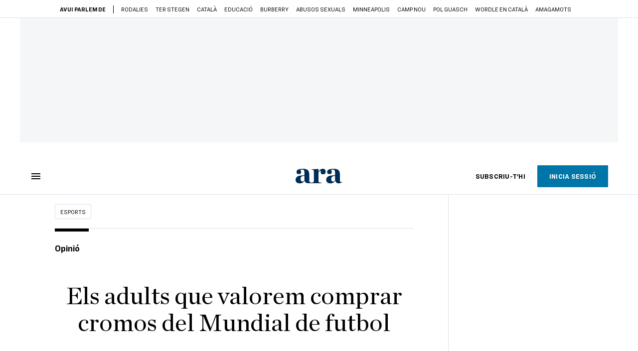

--- FILE ---
content_type: text/html; charset=UTF-8
request_url: https://www.ara.cat/esports/adults-valorem-comprar-cromos-mundial-futbol_129_4473220.html
body_size: 65559
content:

<!doctype html>
<html lang="ca">
<head>
    <!-- bbnx generated at 2026-01-27T12:20:46+01:00 -->
            <title>Els adults que valorem comprar cromos del Mundial de futbol</title>
    
    <meta name="description" content="Estic valorant seriosament comprar un àlbum de cromos del pròxim Mundial. Tinc uns quants amics de la meva quinta que ja ho han fet. No tinc gaires arguments racionals per justificar-ho, ho admeto. És un sentiment irracional, una idea que neix en algun lloc amagat dins del meu cos, entre la panxa i el cor.">
            <link rel="canonical" href="https://www.ara.cat/esports/adults-valorem-comprar-cromos-mundial-futbol_129_4473220.html">                    
    <link rel="manifest" href="/api/front/manifest.json">    <meta property="article:modified_time" content="2022-08-29T11:17:37+02:00">    <meta property="article:published_time" content="2022-08-29T11:16:41+02:00">    <meta property="article:section" content="Esports">    <meta property="article:tag" content="cromos">    <meta property="article:tag" content="mundial de futbol">    <meta name="author" content="Toni Padilla">    <meta http-equiv="Content-Type" content="text/html; charset=UTF-8">    <meta name="generator" content="BBT bCube NX">    <meta name="keywords" content="adults, valorem, comprar, cromos, mundial, futbol">    <meta property="mrf:canonical" content="https://www.ara.cat/esports/adults-valorem-comprar-cromos-mundial-futbol_129_4473220.html">    <meta property="mrf:sections" content="Esports">    <meta property="mrf:tags" content="contentType:opinion;contentAcces:paywalled">    <meta property="og:description" content="Estic valorant seriosament comprar un àlbum de cromos del pròxim Mundial. Tinc uns quants amics de la meva quinta que ja ho han fet. No tinc gaires arguments racionals per justificar-ho, ho admeto. És un sentiment irracional, una idea que neix en algun lloc amagat dins del meu cos, entre la panxa i el cor.">    <meta property="og:image" content="https://static1.ara.cat/clip/7136eb18-a42c-44bf-8df7-7bc23208105d_facebook-aspect-ratio_default_0.jpg">    <meta property="og:image:height" content="628">    <meta property="og:image:width" content="1200">    <meta property="og:site_name" content="Ara.cat">    <meta name="og:title" content="Els adults que valorem comprar cromos del Mundial de futbol">    <meta property="og:type" content="article">    <meta property="og:url" content="https://www.ara.cat/esports/adults-valorem-comprar-cromos-mundial-futbol_129_4473220.html">    <meta name="publisher" content="Ara.cat">    <meta name="robots" content="index,follow,max-image-preview:large">    <meta name="twitter:card" content="summary_large_image">    <meta name="twitter:description" content="Estic valorant seriosament comprar un àlbum de cromos del pròxim Mundial. Tinc uns quants amics de la meva quinta que ja ho han fet. No tinc gaires arguments racionals per justificar-ho, ho admeto. És un sentiment irracional, una idea que neix en algun lloc amagat dins del meu cos, entre la panxa i el cor.">    <meta name="twitter:image" content="https://static1.ara.cat/clip/7136eb18-a42c-44bf-8df7-7bc23208105d_twitter-watermarked-aspect-ratio_default_0.jpg">    <meta name="twitter:title" content="Els adults que valorem comprar cromos del Mundial de futbol">    <link href="https://www.ara.cat/esports/adults-valorem-comprar-cromos-mundial-futbol_129_4473220.amp.html" rel="amphtml">    <link href="https://www.ara.cat/esports/adults-valorem-comprar-cromos-mundial-futbol_129_4473220.html" rel="alternate" hreflang="x-default">    <link href="https://www.ara.cat/esports/adults-valorem-comprar-cromos-mundial-futbol_129_4473220.html" rel="alternate" hreflang="ca">    <link rel="shortcut icon" href="https://static1.ara.cat/ara/public/file/2025/1222/08/favicon.ico" type="image/x-icon">    <link rel="shortcut icon" href="https://static1.ara.cat/ara/public/file/2025/1222/08/icon.png">    <link rel="apple-touch-icon" href="https://static1.ara.cat/ara/public/file/2025/1222/08/icon-2.png">                <meta name="generator" content="BBT bCube NX">
        <meta charset="UTF-8">
            <meta name="viewport" content="width=device-width, initial-scale=1">
        <meta http-equiv="X-UA-Compatible" content="ie=edge">
        <link rel="preload" href="/fonts/RingsideNarrow-Book.h-0e05984ddbe5643c7b447af83abcba73.woff2" as="font" type="font/woff2" crossorigin>
<link rel="preload" href="/fonts/RingsideNarrow-Bold.h-ad65441b64738f3ad6172d40daf4e6df.woff2" as="font" type="font/woff2" crossorigin>
<link rel="preload" href="/fonts/RingsideNarrow-Ultra.h-0173b7ada8aec22660c0de145c333a66.woff2" as="font" type="font/woff2" crossorigin>
<link rel="preload" href="/fonts/ChronicleTextG1-Roman-Pro.h-7b27c5929e7e09b36855449e9b3f8392.woff2" as="font" type="font/woff2" crossorigin>
<link rel="preload" href="/fonts/ChronicleTextG1-Italic-Pro.h-2fc91ed2d147dabe63f1bd89cb550b67.woff2" as="font" type="font/woff2" crossorigin>
<link rel="preload" href="/fonts/ChronicleTextG1-Semibd-Pro.h-fa26b5c8fa9cd7d742d314958788dea0.woff2" as="font" type="font/woff2" crossorigin>
<link rel="preload" href="/fonts/ChronicleTextG1-Bold-Pro.h-b782181c7fdb61196e1ee89b7246c730.woff2" as="font" type="font/woff2" crossorigin>
<link rel="preload" href="/fonts/ChronicleDeck-Roman.h-28764f86a4010c73c792699590bfe408.woff2" as="font" type="font/woff2" crossorigin>
<link rel="preload" href="/fonts/ChronicleDeck-Semibold.h-b0dd5b3a7be10bad96629a82ebb08820.woff2" as="font" type="font/woff2" crossorigin>
<link rel="preload" href="/fonts/ChronicleDeckCond-Semibold.h-0ddfd0d00660dc787823665f180c8697.woff2" as="font" type="font/woff2" crossorigin>

        <script type="application/ld+json">{"@context":"https:\/\/schema.org","@type":"OpinionNewsArticle","headline":"Els adults que valorem comprar cromos del Mundial de futbol","url":"https:\/\/www.ara.cat\/esports\/adults-valorem-comprar-cromos-mundial-futbol_129_4473220.html","image":[{"@type":"ImageObject","url":"https:\/\/static1.ara.cat\/clip\/7136eb18-a42c-44bf-8df7-7bc23208105d_16-9-aspect-ratio_default_0.jpg","name":"Aquest cromo de beisbol ha estat venut per més de 12,5 milions","author":{"@type":"Person","name":"GETTY"},"width":"1600","height":"900"}],"datePublished":"2022-08-29T09:16:41+00:00","dateModified":"2022-08-29T09:17:37+00:00","publisher":{"@type":"Organization","name":"Ara.cat","url":"https:\/\/www.ara.cat","logo":{"@type":"ImageObject","url":"https:\/\/www.ara.cat\/logos\/ara.svg","name":"Ara.cat"},"sameAs":["https:\/\/www.twitter.com\/diariARA","https:\/\/www.facebook.com\/diariARA","https:\/\/www.instagram.com\/diariara\/","https:\/\/t.me\/diariara","https:\/\/www.youtube.com\/c\/aracat","https:\/\/ca.wikipedia.org\/wiki\/Ara_(diari)","https:\/\/www.linkedin.com\/company\/diari-ara\/"]},"author":[{"@type":"Person","name":"Toni Padilla","description":"M'agrada descobrir històries i explicar-les. Soc un apassionat dels esports i de la història, així que intento barrejar els dos conceptes sempre que puc.","url":"https:\/\/www.ara.cat\/firmes\/toni_padilla\/","@id":"https:\/\/www.ara.cat\/firmes\/toni_padilla\/","jobTitle":"Periodista","image":"https:\/\/static1.ara.cat\/ara\/public\/file\/2021\/0105\/07\/toni-padilla-e8b83d1.png","knowsAbout":["Esports","Futbol","Poliesportiu","Tenis","Ciclisme","Història de l'esport","Viatges"],"sameAs":["https:\/\/twitter.com\/ARAToniPadilla","https:\/\/www.instagram.com\/tonipadillam\/"]}],"mainEntityOfPage":"https:\/\/www.ara.cat\/esports\/adults-valorem-comprar-cromos-mundial-futbol_129_4473220.html","isPartOf":{"@type":["CreativeWork","Product"],"name":"ara.cat"},"isAccessibleForFree":false,"articleSection":["Esports","Futbol"],"articleBody":"Estic valorant seriosament comprar un àlbum de cromos del pròxim Mundial. Tinc uns quants amics de la meva quinta que ja ho han fet. No tinc gaires arguments racionals per justificar-ho, ho admeto. És un sentiment irracional, una idea que neix en algun lloc amagat dins del meu cos, entre la panxa i el cor. Ser aficionat als esports és un acte d’amor. He passat tota la vida bastint teories racionals amb les quals defensar-me de les persones que no segueixen els esports i els critiquen. Sempre solen ser persones amb un toc prepotent, de les que s’escolten quan parlen. De les que fugen d’un producte d’èxit, ja que ells sempre han de ser especials. I esclar, els esports és una cosa massa popular. Però per moltes teories que tingui, al final m’adono que aquesta passió segueix sent molt irracional. És aquell retorn setmanal a la teva infància que deia Javier Marías. I els cromos formen part dels records de moltes generacions. Fa il·lusió veure com en plena era dels productes digitals, tants nens s’ho passen pipa obrint un sobre. De fet, un munt de jocs i productes online, com aquestes lligues on esculls jugadors cada setmana, s’inspiren en la màgia dels cromos de tota la vida. Com pot ser que el sol gest d’obrir un sobre i veure què en surt t’ompli tant? Quan buido capses de vells records, fent neteja, mai em desprenc dels vells àlbums. Tinc feixos de cromos guardats com si fossin tresors. Cada cop que en un film apareix una escena on algú troba una caixa vella, rovellada, que un nen havia enterrat amb els seus tresors, m’emociona veure que hi havia un cromo. Aquesta setmana un cromo del jugador de beisbol dels anys 50 Mike Mantle ha batut el rècord d’objecte esportiu més car de la història, en ser venut per més de 12,5 milions de dòlars, superant el preu d’una samarreta de Maradona. És una bogeria? Esclar. ¿M’he gastat jo més de 50 euros en un sol cromo del Sabadell dels anys 20, d’aquells que venien dins de paquets de xocolata? També. ¿He regatejat amb venedors de cromos vells a Roma o Kíiv, per cromos dels anys 60? En tinc un del soviètic Anatoli Demianenko que m'estimo molt. De fet, miro el paio que ha comprat el cromo de Mantle i sento una mena de simpatia, pensant que prefereixo aquests milionaris en lloc dels que s'ho gasten en armes o festes en segons quines discoteques.  M’agrada molt aquella frase que valora els esportistes dient \"No et jutjo pel que vas fer amb la teva vida, et jutjo pel que vas fer amb la meva\". L’esport, com qualsevol àrea de la societat, amaga corrupció, joc brut i blanqueja dictadures. Però segueix emocionant-me tant, que ara que arriba un Mundial que m’engresca ben poc pel fet de jugar-se a Qatar, on tants drets humans són vulnerats, igualment valoro comprar l’àlbum de cromos. I veure com la meva dona somriu en veure com els ulls se m'obren, content, si em surt el cromo de Felix Afena-Gyan. I li puc explicar la seva història.","wordCount":545,"description":"Els adults que valorem comprar cromos del Mundial de futbol","keywords":["adults","valorem","comprar","cromos","mundial","futbol"],"interactionStatistic":{"@type":"InteractionCounter","interactionType":{"@type":"Action","name":"Comment"},"userInteractionCount":5}}</script>
                    <link rel="alternate" title="Esports" href="/rss/category/section/100800/" type="application/rss+xml" />
        <!-- appConfig global config -->
<script>
    window.appConfig = window.appConfig || {
        subscription: {
            url: 'https://subscripcions.ara.cat/',
            profileUrl: 'https://perfil.ara.cat',
            cardUrl: 'https://perfil.ara.cat/targeta',
            newsletterUrl: 'https://perfil.ara.cat'
        }
    };
</script>
                    

        <script type="module">
import { checkConsent } from 'https://assets.ara.cat/didomi/gdpr_simple.js'
const urlParams = new URLSearchParams(window.location.search)
	if (urlParams.get('channel') !== 'app') {
            document.addEventListener("DOMContentLoaded", (event) => {
            checkConsent()
});
}
</script>

<!-- Didomi CMP -->
    <script type="text/javascript">window.gdprAppliesGlobally=true;(function(){function a(e){if(!window.frames[e]){if(document.body&&document.body.firstChild){var t=document.body;var n=document.createElement("iframe");n.style.display="none";n.name=e;n.title=e;t.insertBefore(n,t.firstChild)}
        else{setTimeout(function(){a(e)},5)}}}function e(n,r,o,c,s){function e(e,t,n,a){if(typeof n!=="function"){return}if(!window[r]){window[r]=[]}var i=false;if(s){i=s(e,t,n)}if(!i){window[r].push({command:e,parameter:t,callback:n,version:a})}}e.stub=true;function t(a){if(!window[n]||window[n].stub!==true){return}if(!a.data){return}
            var i=typeof a.data==="string";var e;try{e=i?JSON.parse(a.data):a.data}catch(t){return}if(e[o]){var r=e[o];window[n](r.command,r.parameter,function(e,t){var n={};n[c]={returnValue:e,success:t,callId:r.callId};a.source.postMessage(i?JSON.stringify(n):n,"*")},r.version)}}
            if(typeof window[n]!=="function"){window[n]=e;if(window.addEventListener){window.addEventListener("message",t,false)}else{window.attachEvent("onmessage",t)}}}e("__tcfapi","__tcfapiBuffer","__tcfapiCall","__tcfapiReturn");a("__tcfapiLocator");(function(e){
            var t=document.createElement("script");t.id="spcloader";t.type="text/javascript";t.async=true;t.src="https://sdk.privacy-center.org/"+e+"/loader.js?target="+document.location.hostname;t.charset="utf-8";var n=document.getElementsByTagName("script")[0];n.parentNode.insertBefore(t,n)})("d20cb746-9cdd-461f-a57b-cd41f54fad65")})();</script>
    <!-- End Didomi CMP -->    <script>
        console.group(
            "%cNativeAppsDidomiSDK",
            "background-color: #e0005a ; color: #ffffff ; font-weight: bold ; padding: 4px ;"
        );
            console.log( "Enabled with value: 1");
        console.groupEnd();

        window.googletag = window.googletag || { cmd: [] };

            </script>
  
<script>
    window.adMap = {"networkCode":"21675759561","segmentation":{"pageType":"contenido","contentType":"opinion","sectionType":"section","section":"Esports","subsection":"","contentId":"4473220","topic":"","idioma":"ca","site":"ara","author":["Toni Padilla"],"tags":["cromos","mundial de futbol"]},"top":{"id":1000001,"slotType":"TOP","adUnitCode":"ara2020\/Top","visibleForSubscribers":true,"visibleForPremiumSubscribers":false},"content":[{"id":1000002,"slotType":"BANNER","adUnitCode":"ara2020\/Content1","visibleForSubscribers":true,"visibleForPremiumSubscribers":false},{"id":1000003,"slotType":"BANNER","adUnitCode":"ara2020\/Content2","visibleForSubscribers":true,"visibleForPremiumSubscribers":false},{"id":1000004,"slotType":"BANNER","adUnitCode":"ara2020\/Content3","visibleForSubscribers":true,"visibleForPremiumSubscribers":false},{"id":1000005,"slotType":"BANNER","adUnitCode":"ara2020\/Content4","visibleForSubscribers":true,"visibleForPremiumSubscribers":false},{"id":1000006,"slotType":"BANNER","adUnitCode":"ara2020\/Content5","visibleForSubscribers":true,"visibleForPremiumSubscribers":false},{"id":1000178,"slotType":"BANNER","adUnitCode":"ara2020\/Content6","visibleForSubscribers":false,"visibleForPremiumSubscribers":false},{"id":1000179,"slotType":"BANNER","adUnitCode":"ara2020\/Content7","visibleForSubscribers":false,"visibleForPremiumSubscribers":false},{"id":1000180,"slotType":"BANNER","adUnitCode":"ara2020\/Content8","visibleForSubscribers":false,"visibleForPremiumSubscribers":false}],"list":[{"id":1000009,"slotType":"BANNER","adUnitCode":"ara2020\/List1","visibleForSubscribers":true,"visibleForPremiumSubscribers":false},{"id":1000008,"slotType":"BANNER","adUnitCode":"ara2020\/List2","visibleForSubscribers":true,"visibleForPremiumSubscribers":false},{"id":1000007,"slotType":"BANNER","adUnitCode":"ara2020\/List3","visibleForSubscribers":true,"visibleForPremiumSubscribers":false},{"id":1000159,"slotType":"BANNER","adUnitCode":"ara2020\/List4","visibleForSubscribers":true,"visibleForPremiumSubscribers":false},{"id":1000160,"slotType":"BANNER","adUnitCode":"ara2020\/List5","visibleForSubscribers":true,"visibleForPremiumSubscribers":false},{"id":1000183,"slotType":"BANNER","adUnitCode":"ara2020\/List6","visibleForSubscribers":true,"visibleForPremiumSubscribers":false},{"id":1000184,"slotType":"BANNER","adUnitCode":"ara2020\/List7","visibleForSubscribers":true,"visibleForPremiumSubscribers":false},{"id":1000185,"slotType":"BANNER","adUnitCode":"ara2020\/List8","visibleForSubscribers":true,"visibleForPremiumSubscribers":false}],"home":[{"id":1000010,"slotType":"BANNER_HOME","adUnitCode":"ara2020\/Home1","visibleForSubscribers":true,"visibleForPremiumSubscribers":false},{"id":1000011,"slotType":"BANNER_HOME","adUnitCode":"ara2020\/Home2","visibleForSubscribers":true,"visibleForPremiumSubscribers":false},{"id":1000156,"slotType":"BANNER_HOME","adUnitCode":"ara2020\/HomeAutopromo1","visibleForSubscribers":false,"visibleForPremiumSubscribers":false},{"id":1000012,"slotType":"BANNER_HOME","adUnitCode":"ara2020\/Home3","visibleForSubscribers":true,"visibleForPremiumSubscribers":false},{"id":1000118,"slotType":"BANNER_HOME","adUnitCode":"ara2020\/Home4","visibleForSubscribers":true,"visibleForPremiumSubscribers":false},{"id":1000157,"slotType":"BANNER_HOME","adUnitCode":"ara2020\/HomeAutopromo2","visibleForSubscribers":false,"visibleForPremiumSubscribers":false},{"id":1000119,"slotType":"BANNER_HOME","adUnitCode":"ara2020\/Home5","visibleForSubscribers":true,"visibleForPremiumSubscribers":false},{"id":1000120,"slotType":"BANNER_HOME","adUnitCode":"ara2020\/Home6","visibleForSubscribers":true,"visibleForPremiumSubscribers":false},{"id":1000121,"slotType":"BANNER_HOME","adUnitCode":"ara2020\/Home7","visibleForSubscribers":true,"visibleForPremiumSubscribers":false},{"id":1000122,"slotType":"BANNER_HOME","adUnitCode":"ara2020\/Home8","visibleForSubscribers":true,"visibleForPremiumSubscribers":false},{"id":1000166,"slotType":"BANNER_HOME","adUnitCode":"ara2020\/Home9","visibleForSubscribers":true,"visibleForPremiumSubscribers":false},{"id":1000167,"slotType":"BANNER_HOME","adUnitCode":"ara2020\/Home10","visibleForSubscribers":true,"visibleForPremiumSubscribers":false},{"id":1000173,"slotType":"BANNER_HOME","adUnitCode":"ara2020\/Home11","visibleForSubscribers":true,"visibleForPremiumSubscribers":false},{"id":1000174,"slotType":"BANNER_HOME","adUnitCode":"ara2020\/Home12","visibleForSubscribers":true,"visibleForPremiumSubscribers":false}],"mateix":[{"id":1000013,"slotType":"RECTANGLE","adUnitCode":"ara2020\/Aramateix1","visibleForSubscribers":true,"visibleForPremiumSubscribers":false},{"id":1000014,"slotType":"RECTANGLE","adUnitCode":"ara2020\/Aramateix2","visibleForSubscribers":true,"visibleForPremiumSubscribers":false},{"id":1000015,"slotType":"RECTANGLE","adUnitCode":"ara2020\/Aramateix3","visibleForSubscribers":true,"visibleForPremiumSubscribers":false},{"id":1000123,"slotType":"RECTANGLE","adUnitCode":"ara2020\/Aramateix4","visibleForSubscribers":true,"visibleForPremiumSubscribers":false},{"id":1000124,"slotType":"RECTANGLE","adUnitCode":"ara2020\/Aramateix5","visibleForSubscribers":true,"visibleForPremiumSubscribers":false},{"id":1000175,"slotType":"RECTANGLE","adUnitCode":"ara2020\/Aramateix6","visibleForSubscribers":true,"visibleForPremiumSubscribers":false},{"id":1000176,"slotType":"RECTANGLE","adUnitCode":"ara2020\/Aramateix7","visibleForSubscribers":true,"visibleForPremiumSubscribers":false},{"id":1000177,"slotType":"RECTANGLE","adUnitCode":"ara2020\/Aramateix8","visibleForSubscribers":true,"visibleForPremiumSubscribers":false}],"ultimaHora":[{"id":1000207,"slotType":"BANNER","adUnitCode":"ara2020\/UltimaHora1","visibleForSubscribers":true,"visibleForPremiumSubscribers":false},{"id":1000206,"slotType":"BANNER","adUnitCode":"ara2020\/UltimaHora2","visibleForSubscribers":true,"visibleForPremiumSubscribers":false},{"id":1000208,"slotType":"BANNER","adUnitCode":"ara2020\/UltimaHora3","visibleForSubscribers":true,"visibleForPremiumSubscribers":false},{"id":1000209,"slotType":"BANNER","adUnitCode":"ara2020\/UltimaHora4","visibleForSubscribers":true,"visibleForPremiumSubscribers":false},{"id":1000210,"slotType":"BANNER","adUnitCode":"ara2020\/UltimaHora5","visibleForSubscribers":true,"visibleForPremiumSubscribers":false},{"id":1000211,"slotType":"BANNER","adUnitCode":"ara2020\/UltimaHora6","visibleForSubscribers":true,"visibleForPremiumSubscribers":false},{"id":1000212,"slotType":"BANNER","adUnitCode":"ara2020\/UltimaHora7","visibleForSubscribers":true,"visibleForPremiumSubscribers":false},{"id":1000213,"slotType":"BANNER","adUnitCode":"ara2020\/UltimaHora8","visibleForSubscribers":true,"visibleForPremiumSubscribers":false}],"ultimaHoraSticky":[{"id":1000214,"slotType":"BANNER","adUnitCode":"ara2020\/ultimahoraSticky","visibleForSubscribers":true,"visibleForPremiumSubscribers":false}],"comments":[{"id":1000018,"slotType":"RECTANGLE","adUnitCode":"ara2020\/Comments1","visibleForSubscribers":false,"visibleForPremiumSubscribers":false},{"id":1000017,"slotType":"RECTANGLE","adUnitCode":"ara2020\/Comments2","visibleForSubscribers":true,"visibleForPremiumSubscribers":false},{"id":1000016,"slotType":"RECTANGLE","adUnitCode":"ara2020\/Comments3","visibleForSubscribers":false,"visibleForPremiumSubscribers":false}],"contentAmp":[{"id":1000019,"slotType":"BANNER","adUnitCode":"ara2020\/ContentAmp1","visibleForSubscribers":true,"visibleForPremiumSubscribers":false},{"id":1000020,"slotType":"BANNER","adUnitCode":"ara2020\/ContentAmp2","visibleForSubscribers":true,"visibleForPremiumSubscribers":false},{"id":1000021,"slotType":"BANNER","adUnitCode":"ara2020\/ContentAmp3","visibleForSubscribers":true,"visibleForPremiumSubscribers":false},{"id":1000022,"slotType":"BANNER","adUnitCode":"ara2020\/ContentAmp4","visibleForSubscribers":true,"visibleForPremiumSubscribers":false},{"id":1000023,"slotType":"BANNER","adUnitCode":"ara2020\/ContentAmp5","visibleForSubscribers":true,"visibleForPremiumSubscribers":false},{"id":1000189,"slotType":"BANNER","adUnitCode":"ara2020\/ContentAmp6","visibleForSubscribers":true,"visibleForPremiumSubscribers":false},{"id":1000190,"slotType":"BANNER","adUnitCode":"ara2020\/ContentAmp7","visibleForSubscribers":true,"visibleForPremiumSubscribers":false},{"id":1000191,"slotType":"BANNER","adUnitCode":"ara2020\/ContentAmp8","visibleForSubscribers":true,"visibleForPremiumSubscribers":false}],"rightColumn":[],"bannerBottom":{"id":1000165,"slotType":"BANNER_BOTTOM","adUnitCode":"ara2020\/Bottom","visibleForSubscribers":false,"visibleForPremiumSubscribers":false},"rightColumnContent":[{"id":1000228,"slotType":"BANNER","adUnitCode":"ara2020\/ContentRight1","visibleForSubscribers":true,"visibleForPremiumSubscribers":false},{"id":1000229,"slotType":"BANNER","adUnitCode":"ara2020\/ContentRight2","visibleForSubscribers":true,"visibleForPremiumSubscribers":false},{"id":1000232,"slotType":"BANNER","adUnitCode":"ara2020\/ContentRight3","visibleForSubscribers":true,"visibleForPremiumSubscribers":false},{"id":1000233,"slotType":"BANNER","adUnitCode":"ara2020\/ContentRight4","visibleForSubscribers":true,"visibleForPremiumSubscribers":false},{"id":1000234,"slotType":"BANNER","adUnitCode":"ara2020\/ContentRight5","visibleForSubscribers":true,"visibleForPremiumSubscribers":false},{"id":1000235,"slotType":"BANNER","adUnitCode":"ara2020\/ContentRight6","visibleForSubscribers":true,"visibleForPremiumSubscribers":false},{"id":1000236,"slotType":"BANNER","adUnitCode":"ara2020\/ContentRight7","visibleForSubscribers":true,"visibleForPremiumSubscribers":false},{"id":1000237,"slotType":"BANNER","adUnitCode":"ara2020\/ContentRight8","visibleForSubscribers":true,"visibleForPremiumSubscribers":false}],"contentTop":{"id":1000227,"slotType":"TOP","adUnitCode":"ara2020\/ContentTop","visibleForSubscribers":true,"visibleForPremiumSubscribers":false},"sky":[{"id":1000230,"slotType":"BANNER","adUnitCode":"ara2020\/ContentSkyLeft","visibleForSubscribers":false,"visibleForPremiumSubscribers":false},{"id":1000231,"slotType":"BANNER","adUnitCode":"ara2020\/ContentSkyRight","visibleForSubscribers":false,"visibleForPremiumSubscribers":false}],"rightColumnList":[{"id":1000228,"slotType":"BANNER","adUnitCode":"ara2020\/ContentRight1","visibleForSubscribers":true,"visibleForPremiumSubscribers":false},{"id":1000229,"slotType":"BANNER","adUnitCode":"ara2020\/ContentRight2","visibleForSubscribers":true,"visibleForPremiumSubscribers":false},{"id":1000232,"slotType":"BANNER","adUnitCode":"ara2020\/ContentRight3","visibleForSubscribers":true,"visibleForPremiumSubscribers":false},{"id":1000233,"slotType":"BANNER","adUnitCode":"ara2020\/ContentRight4","visibleForSubscribers":true,"visibleForPremiumSubscribers":false},{"id":1000234,"slotType":"BANNER","adUnitCode":"ara2020\/ContentRight5","visibleForSubscribers":true,"visibleForPremiumSubscribers":false},{"id":1000235,"slotType":"BANNER","adUnitCode":"ara2020\/ContentRight6","visibleForSubscribers":true,"visibleForPremiumSubscribers":false},{"id":1000236,"slotType":"BANNER","adUnitCode":"ara2020\/ContentRight7","visibleForSubscribers":true,"visibleForPremiumSubscribers":false},{"id":1000237,"slotType":"BANNER","adUnitCode":"ara2020\/ContentRight8","visibleForSubscribers":true,"visibleForPremiumSubscribers":false}]} || [];
    window.adCategory = {"type":"section","name":"Esports","normalizedName":"esports","id":100800,"url":"https:\/\/www.ara.cat\/esports\/","brandedContent":null,"menu":[{"link":{"text":"Futbol Femen\u00ed","title":"Futbol Femen\u00ed","href":"https:\/\/www.ara.cat\/esports\/futbol-femeni\/","target":null,"rel":null},"children":[]},{"link":{"text":"Futbol Mascul\u00ed","title":"Futbol Mascul\u00ed","href":"https:\/\/www.ara.cat\/esports\/futbol\/","target":null,"rel":null},"children":[]},{"link":{"text":"Bar\u00e7a","title":"Bar\u00e7a","href":"https:\/\/www.ara.cat\/esports\/barca\/","target":null,"rel":null},"children":[]},{"link":{"text":"B\u00e0squet","title":"B\u00e0squet","href":"https:\/\/www.ara.cat\/esports\/basquet\/","target":null,"rel":null},"children":[]}],"mainColor":null,"lightColor":null,"mainImage":null,"lightImage":null} || [];
</script>
            
    <script>
window.paywall = {
    messages: [{"type":"regiwall","id":1004365,"title":"Benvingut a la comunitat del Criatures!","subtitle":"Crea un compte gratu\u00eft i gaudeix de 2 setmanes d\u2019acc\u00e9s il\u00b7limitat a tot el nostre contingut exclusiu. Sense comprom\u00eds ni lletra petita.","promoTag":"Oferta de benvinguda","price":"","priceCrossed":"","textAdvantage":"T'esperem amb moltes ganes!","ctaText":"Crea un compte gratu\u00eft","ctaUrl":"\/usuari\/register","cardsImages":false,"textLinkRates":"Ja tens un compte? Accedeix-hi","urlLinkRates":"\/usuari\/login","image":{"id":0,"url":"https:\/\/static1.ara.cat\/ara\/public\/file\/2023\/0201\/05\/criatures-logo-2-0-ceb6f5b-ceb6f5b-ceb6f5b.png","filesize":0},"paymentText":"","css":"","color":null,"remainingDaysText":null},{"type":"column-offer","promoCopy":"Aprofita aquesta oferta ara:","counter":"","id":1004366,"title":"Hi ha hagut un problema amb el pagament de la teva subscripci\u00f3","subtitle":"No volem que et perdis tot el contingut que tenim reservat per a tu. Per seguir gaudint dels nostres continguts exclusius, actualitza les teves dades banc\u00e0ries el m\u00e9s aviat possible","promoTag":"Oferta de benvinguda","price":"","priceCrossed":"","textAdvantage":"","ctaText":"Soluciona el problema","ctaUrl":"https:\/\/subscripcions.ara.cat\/portada\/digital-12m\/dades","cardsImages":true,"textLinkRates":"Descobreix totes les nostres tarifes","urlLinkRates":"https:\/\/subscripcions.ara.cat\/portada\/tarifes","image":null,"paymentText":"Paga amb la teva targeta o per domiciliaci\u00f3 banc\u00e0ria","css":"","color":null,"remainingDaysText":null},{"type":"blocking","id":1004367,"title":"Est\u00e0s intentant accedir a un contingut exclusiu del 'Criatures'","subtitle":"Ara et pots subscriure exclusivament al 'Criatures' per llegir sense l\u00edmits (i sense tab\u00fas) sobre criatures, crian\u00e7a o escola.","promoTag":"","price":"12 \u20ac\/any","priceCrossed":"24,99","textAdvantage":"50% de descompte","ctaText":"Subscriu-te al Criatures","ctaUrl":"https:\/\/subscripcio.ara.cat\/criatures","cardsImages":true,"textLinkRates":"Descobreix totes les nostres tarifes","urlLinkRates":"https:\/\/subscripcio.ara.cat\/","image":{"id":0,"url":"https:\/\/static1.ara.cat\/ara\/public\/file\/2023\/0201\/05\/criatures-logo-2-0-ceb6f5b-ceb6f5b-ceb6f5b.png","filesize":0},"paymentText":"Paga amb la teva targeta o per domiciliaci\u00f3 banc\u00e0ria","css":"","color":null,"remainingDaysText":null},{"type":"column-trial","promoCopy":"","id":1004368,"title":"Est\u00e0s gaudint d\u2019un contingut exclusiu del 'Criatures'","subtitle":"Ens entusiasma veure com aprofites la teva prova gratu\u00efta. Si el que t\u2019interessa s\u00f3n continguts del 'Criatures', t\u2019animem a subscriure-t\u2019hi exclusivament per molt poc.","promoTag":"Oferta -50% dte.","price":"1,99 \u20ac\/mes els 3 primers mesos","priceCrossed":"3,99","textAdvantage":"Cancel\u00b7la quan vulguis","ctaText":"Subscriu-te al Criatures","ctaUrl":"https:\/\/subscripcions.ara.cat\/promocions\/criatures\/dades","cardsImages":true,"textLinkRates":"Descobreix totes les nostres tarifes","urlLinkRates":"https:\/\/subscripcions.ara.cat\/portada\/tarifes","image":null,"paymentText":"Paga amb la teva targeta o per domiciliaci\u00f3 banc\u00e0ria","css":"","color":null,"remainingDaysText":null},{"type":"blocking-community","id":1004369,"title":"Preparat per portar la teva experi\u00e8ncia de lectura al nivell seg\u00fcent?","subtitle":"Millora la teva subscripci\u00f3 i descobreix el millor del que podem oferir.","promoTag":"-40% dte.","price":"4,99 \u20ac\/mes","priceCrossed":"9,99 \u20ac\/mes","textAdvantage":"Acc\u00e9s instantani","ctaText":"Millora la teva subscripci\u00f3","ctaUrl":"https:\/\/subscripcions.ara.cat\/promocions\/upgrade","cardsImages":true,"textLinkRates":"Descobreix totes les nostres tarifes","urlLinkRates":"https:\/\/subscripcions.ara.cat\/portada\/tarifes","image":{"id":0,"url":"https:\/\/static1.ara.cat\/ara\/public\/file\/2023\/0201\/05\/criatures-logo-2-0-ceb6f5b-ceb6f5b-ceb6f5b.png","filesize":0},"paymentText":"Paga amb la teva targeta o per domiciliaci\u00f3 banc\u00e0ria","css":"","color":null,"remainingDaysText":null},{"type":"regiwall","id":1004370,"title":"Benvingut a la comunitat del Criatures!","subtitle":"Crea un compte gratu\u00eft i gaudeix de 2 setmanes d\u2019acc\u00e9s il\u00b7limitat a tot el nostre contingut exclusiu. Sense comprom\u00eds ni lletra petita.","promoTag":"Oferta de benvinguda","price":"","priceCrossed":"","textAdvantage":"T'esperem amb moltes ganes!","ctaText":"Crea un compte gratu\u00eft","ctaUrl":"\/usuari\/register","cardsImages":false,"textLinkRates":"Ja tens un compte? Accedeix-hi","urlLinkRates":"\/usuari\/login","image":{"id":0,"url":"https:\/\/static1.ara.cat\/ara\/public\/file\/2023\/0201\/05\/frame-7460ff6.svg","filesize":0},"paymentText":"","css":"","color":null,"remainingDaysText":null},{"type":"login-register","id":1004371,"title":"Crea un compte gratu\u00eft o inicia sessi\u00f3","subtitle":"Fes-te un compte i et regalem dues setmanes de prova gratu\u00efta, amb acc\u00e9s digital il\u00b7limitat a tot el contingut.","promoTag":"","price":"","priceCrossed":"","textAdvantage":"T'esperem amb moltes ganes!","ctaText":"Crea un compte gratu\u00eft","ctaUrl":"\/usuari\/register","cardsImages":false,"textLinkRates":"Ja tens una subscripci\u00f3? Accedeix","urlLinkRates":"\/usuari\/login","image":null,"paymentText":"","css":"","color":null,"remainingDaysText":null},{"type":"column-offer","promoCopy":"","counter":"","id":1004372,"title":"Hi ha hagut un problema amb el pagament de la teva subscripci\u00f3","subtitle":"No volem que et perdis tot el contingut que tenim reservat per a tu. Per seguir gaudint dels nostres continguts exclusius, actualitza les teves dades banc\u00e0ries al m\u00e9s aviat possible","promoTag":"Actualitza les teves dades","price":"","priceCrossed":"","textAdvantage":"","ctaText":"Soluciona el problema","ctaUrl":"https:\/\/subscripcions.ara.cat\/portada\/pagament-pendent","cardsImages":true,"textLinkRates":"Actualitza les dades","urlLinkRates":"https:\/\/subscripcions.ara.cat\/portada\/pagament-pendent","image":null,"paymentText":"Paga amb la teva targeta o per domiciliaci\u00f3 banc\u00e0ria","css":"","color":null,"remainingDaysText":null},{"type":"blocking","id":1004373,"title":"Aquest article \u00e9s per a subscriptors","subtitle":"Llegeix el contingut i accedeix a tot l\u2019ARA: informaci\u00f3, an\u00e0lisi i opini\u00f3 amb periodisme lliure i comprom\u00e8s.","promoTag":"digital b\u00e0sica","price":"5,99 \u20ac\/mes","priceCrossed":"","textAdvantage":"Cancel\u00b7la quan vulguis","ctaText":"SUBSCRIU-T'HI","ctaUrl":"https:\/\/subscripcions.ara.cat\/promocions\/estandard-pw","cardsImages":true,"textLinkRates":"Descobreix totes les nostres tarifes","urlLinkRates":"https:\/\/subscripcio.ara.cat","image":null,"paymentText":"Paga amb la teva targeta o per domiciliaci\u00f3 banc\u00e0ria","css":"@media (width >= 640px) {\n.paywall-blocking .paywall-tag-price {\n        display: block;\n        margin: 0;\n        text-align: center;\n    }\n\n.paywall-blocking .paywall-price {\n    margin: 10px 20px 0;\n    display: flex;\n    justify-content: center;\n}\n}","color":null,"remainingDaysText":null},{"type":"column-trial","promoCopy":"","id":1004374,"title":"Est\u00e0s llegint aquest contingut gr\u00e0cies a la prova gratu\u00efta","subtitle":"Si ja saps que la informaci\u00f3 de qualitat t\u2019ajuda a prendre decisions amb criteri, aprofita ara l\u2019oferta abans que s'acabi el per\u00edode de prova.","promoTag":"Oferta limitada","price":"3 mesos per 9,99 \u20ac","priceCrossed":"","textAdvantage":"Cancel\u00b7la quan vulguis","ctaText":"SUBSCRIU-T'HI","ctaUrl":"https:\/\/subscripcions.ara.cat\/promocions\/oferta-benvinguda","cardsImages":true,"textLinkRates":"Descobreix totes les nostres tarifes","urlLinkRates":"https:\/\/subscripcions.ara.cat\/portada\/tarifes","image":null,"paymentText":"Paga amb la teva targeta o per domiciliaci\u00f3 banc\u00e0ria","css":"","color":null,"remainingDaysText":null},{"type":"blocking","id":1004375,"title":"Preparat per portar la teva experi\u00e8ncia de lectura al nivell seg\u00fcent?","subtitle":"Millora la teva subscripci\u00f3 i accedeix a tots els continguts.","promoTag":"-40% dte.","price":"4,99 \u20ac\/mes","priceCrossed":"9,99 \u20ac\/mes","textAdvantage":"Acc\u00e9s instantani","ctaText":"Millora la teva subscripci\u00f3","ctaUrl":"https:\/\/subscripcions.ara.cat\/promocions\/upgrade","cardsImages":true,"textLinkRates":"Descobreix totes les nostres tarifes","urlLinkRates":"https:\/\/subscripcions.ara.cat\/portada\/tarifes","image":null,"paymentText":"Paga amb la teva targeta o per domiciliaci\u00f3 banc\u00e0ria","css":"","color":null,"remainingDaysText":null},{"type":"blocking","id":1004376,"title":"Preparat per portar la teva experi\u00e8ncia de lectura al seg\u00fcent nivell?","subtitle":"Millora la teva subscripci\u00f3 i descobreix el millor del que podem oferir","promoTag":"-40% DTE.","price":"4,99 \u20ac\/mes","priceCrossed":"9,99 \u20ac","textAdvantage":"Acc\u00e9s instantani","ctaText":"SUBSCRIU-T'HI","ctaUrl":"https:\/\/subscripcions.ara.cat\/promocions\/upgrade","cardsImages":true,"textLinkRates":"Descobreix totes les nostres tarifes","urlLinkRates":"https:\/\/subscripcions.ara.cat\/portada\/tarifes","image":null,"paymentText":"Paga amb la teva targeta o per domiciliaci\u00f3 banc\u00e0ria","css":"","color":null,"remainingDaysText":null},{"type":"login-register","id":1004377,"title":"Crea un compte gratu\u00eft o inicia sessi\u00f3","subtitle":"Fes-te un compte i et regalem dues setmanes de prova gratu\u00efta, amb acc\u00e9s digital il\u00b7limitat a tot el contingut.","promoTag":"","price":"","priceCrossed":"","textAdvantage":"T'esperem amb moltes ganes!","ctaText":"Crea un compte gratu\u00eft","ctaUrl":"\/usuari\/register","cardsImages":false,"textLinkRates":"Ja tens un compte? Accedeix-hi","urlLinkRates":"\/usuari\/login","image":null,"paymentText":"","css":"","color":null,"remainingDaysText":null},{"type":"column-offer","promoCopy":"Aprofita aquesta oferta ara:","counter":"3","id":1004378,"title":"Aquest article \u00e9s per a subscriptors","subtitle":"Llegeix el contingut i accedeix a tot l\u2019ARA: informaci\u00f3, an\u00e0lisi i opini\u00f3 amb periodisme lliure i comprom\u00e8s.","promoTag":"digital b\u00e0sica","price":"5,99 \u20ac\/mes","priceCrossed":"","textAdvantage":"Cancel\u00b7la quan vulguis","ctaText":"SUBSCRIU-T'HI","ctaUrl":"https:\/\/subscripcions.ara.cat\/promocions\/estandard-pw","cardsImages":true,"textLinkRates":"Descobreix totes les nostres tarifes","urlLinkRates":"https:\/\/subscripcio.ara.cat","image":null,"paymentText":"Paga amb la teva targeta o per domiciliaci\u00f3 banc\u00e0ria","css":"","color":null,"remainingDaysText":null},{"type":"gift","id":0,"title":"T'han regalat poder accedir a aquest article! Gaudeix del contingut","subtitle":"Si vols llegir qualsevol article de manera il\u00b7limitada, subscriu-te","textLinkRates":"Descobreix totes les nostres tarifes","urlLinkRates":"https:\/\/subscripcions.ara.cat\/tarifes","image":null,"paymentText":"Paga amb la teva targeta o per domiciliaci\u00f3 banc\u00e0ria","css":"","color":null,"remainingDaysText":"Caduca d'aqu\u00ed %remainingDays% dies"},{"type":"gift-expired","promoCopy":"","id":1,"title":"Aquest regal ja ha caducat","subtitle":"Aquest article que et van regalar ja no est\u00e0 disponible. Si vols llegir l'actualitat de manera il\u00b7limitada, subscriu-te a l'ARA.","promoTag":"","price":"4,99\u20ac\/primer mes","priceCrossed":"9,99\u20ac","textAdvantage":"","ctaText":"Prova'ns ara","ctaUrl":"https:\/\/subscripcions.ara.cat\/tarifes","cardsImages":true,"textLinkRates":"Descobreix totes les nostres tarifes","urlLinkRates":"https:\/\/subscripcions.ara.cat\/tarifes","image":null,"paymentText":"Paga amb la teva targeta o per domiciliaci\u00f3 banc\u00e0ria","css":"","color":null,"remainingDaysText":null}],
};
</script>



            <style>:root {
                }
</style>
            <link href="/app-layout.h-61ee3230b62a1a663f82.css" rel="stylesheet">
<!-- Google Data Layer -->
<script>
window.dataLayer = window.dataLayer || [];
window.datalayerObject = {"site":"ara","uri":"https:\/\/www.ara.cat\/esports\/adults-valorem-comprar-cromos-mundial-futbol_129_4473220.html","pageType":"content","categoryType":"section","language":"ca","content":{"id":4473220,"type":"opinion","version":129,"originalSite":"ara","template":"q100","numCharacters":"3192","readingTime":120,"pubDateTime":1661764601,"staffId":500006,"isInHome":false,"isBranded":false,"isEvergreen":false,"byline":"","authors":[{"id":110398,"name":"Toni Padilla"}],"paywall":{"acces":"paywalled"},"taxonomy":{"primary":{"id":100800,"name":"Esports","type":"section","parent":{"id":4,"name":"Ara.cat","type":"site","parent":null}},"secondary":[{"id":100810,"name":"Futbol","type":"section","parent":{"id":100800,"name":"Esports","type":"section","parent":null}}]},"tags":[{"id":314061,"name":"cromos"},{"id":327488,"name":"mundial de futbol"}],"topic":null,"story":null}};
</script>
<!-- End Google Data Layer -->
    <link rel="dns-prefetch" href="https://www.googletagmanager.com">
<link rel="preconnect" href="https://www.googletagmanager.com" crossorigin />
<link rel="dns-prefetch" href="https://connect.facebook.net">
<link rel="preconnect" href="https://connect.facebook.net" crossorigin /> 
<link rel="dns-prefetch" href="https://www.google-analytics.com">
<link rel="preconnect" href="https://www.google-analytics.com" crossorigin />

<!-- Google Tag Manager -->
<script>(function(w,d,s,l,i){w[l]=w[l]||[];w[l].push({'gtm.start':
new Date().getTime(),event:'gtm.js'});var f=d.getElementsByTagName(s)[0],
j=d.createElement(s),dl=l!='dataLayer'?'&l='+l:'';j.async=true;j.src=
'https://www.googletagmanager.com/gtm.js?id='+i+dl;f.parentNode.insertBefore(j,f);
})(window,document,'script','dataLayer','GTM-M63PMSS');</script>
<!-- End Google Tag Manager -->

<script async src="https://ssm.codes/smart-tag/aracat-v2.js"></script>

<!-- Start VWO Async SmartCode -->
<link rel="preconnect" href="https://dev.visualwebsiteoptimizer.com" />
<script type='text/javascript' id='vwoCode'>
window._vwo_code ||
(function () {
var w=window,
d=document;
var account_id=682904,
version=2.2,
settings_tolerance=2000,
hide_element='',
hide_element_style = 'opacity:0 !important;filter:alpha(opacity=0) !important;background:none !important';
/* DO NOT EDIT BELOW THIS LINE */
if(f=!1,v=d.querySelector('#vwoCode'),cc={},-1<d.URL.indexOf('__vwo_disable__')||w._vwo_code)return;try{var e=JSON.parse(localStorage.getItem('_vwo_'+account_id+'_config'));cc=e&&'object'==typeof e?e:{}}catch(e){}function r(t){try{return decodeURIComponent(t)}catch(e){return t}}var s=function(){var e={combination:[],combinationChoose:[],split:[],exclude:[],uuid:null,consent:null,optOut:null},t=d.cookie||'';if(!t)return e;for(var n,i,o=/(?:^|;\s*)(?:(_vis_opt_exp_(\d+)_combi=([^;]*))|(_vis_opt_exp_(\d+)_combi_choose=([^;]*))|(_vis_opt_exp_(\d+)_split=([^:;]*))|(_vis_opt_exp_(\d+)_exclude=[^;]*)|(_vis_opt_out=([^;]*))|(_vwo_global_opt_out=[^;]*)|(_vwo_uuid=([^;]*))|(_vwo_consent=([^;]*)))/g;null!==(n=o.exec(t));)try{n[1]?e.combination.push({id:n[2],value:r(n[3])}):n[4]?e.combinationChoose.push({id:n[5],value:r(n[6])}):n[7]?e.split.push({id:n[8],value:r(n[9])}):n[10]?e.exclude.push({id:n[11]}):n[12]?e.optOut=r(n[13]):n[14]?e.optOut=!0:n[15]?e.uuid=r(n[16]):n[17]&&(i=r(n[18]),e.consent=i&&3<=i.length?i.substring(0,3):null)}catch(e){}return e}();function i(){var e=function(){if(w.VWO&&Array.isArray(w.VWO))for(var e=0;e<w.VWO.length;e++){var t=w.VWO[e];if(Array.isArray(t)&&('setVisitorId'===t[0]||'setSessionId'===t[0]))return!0}return!1}(),t='a='+account_id+'&u='+encodeURIComponent(w._vis_opt_url||d.URL)+'&vn='+version+'&ph=1'+('undefined'!=typeof platform?'&p='+platform:'')+'&st='+w.performance.now();e||((n=function(){var e,t=[],n={},i=w.VWO&&w.VWO.appliedCampaigns||{};for(e in i){var o=i[e]&&i[e].v;o&&(t.push(e+'-'+o+'-1'),n[e]=!0)}if(s&&s.combination)for(var r=0;r<s.combination.length;r++){var a=s.combination[r];n[a.id]||t.push(a.id+'-'+a.value)}return t.join('|')}())&&(t+='&c='+n),(n=function(){var e=[],t={};if(s&&s.combinationChoose)for(var n=0;n<s.combinationChoose.length;n++){var i=s.combinationChoose[n];e.push(i.id+'-'+i.value),t[i.id]=!0}if(s&&s.split)for(var o=0;o<s.split.length;o++)t[(i=s.split[o]).id]||e.push(i.id+'-'+i.value);return e.join('|')}())&&(t+='&cc='+n),(n=function(){var e={},t=[];if(w.VWO&&Array.isArray(w.VWO))for(var n=0;n<w.VWO.length;n++){var i=w.VWO[n];if(Array.isArray(i)&&'setVariation'===i[0]&&i[1]&&Array.isArray(i[1]))for(var o=0;o<i[1].length;o++){var r,a=i[1][o];a&&'object'==typeof a&&(r=a.e,a=a.v,r&&a&&(e[r]=a))}}for(r in e)t.push(r+'-'+e[r]);return t.join('|')}())&&(t+='&sv='+n)),s&&s.optOut&&(t+='&o='+s.optOut);var n=function(){var e=[],t={};if(s&&s.exclude)for(var n=0;n<s.exclude.length;n++){var i=s.exclude[n];t[i.id]||(e.push(i.id),t[i.id]=!0)}return e.join('|')}();return n&&(t+='&e='+n),s&&s.uuid&&(t+='&id='+s.uuid),s&&s.consent&&(t+='&consent='+s.consent),w.name&&-1<w.name.indexOf('_vis_preview')&&(t+='&pM=true'),w.VWO&&w.VWO.ed&&(t+='&ed='+w.VWO.ed),t}code={nonce:v&&v.nonce,library_tolerance:function(){return'undefined'!=typeof library_tolerance?library_tolerance:void 0},settings_tolerance:function(){return cc.sT||settings_tolerance},hide_element_style:function(){return'{'+(cc.hES||hide_element_style)+'}'},hide_element:function(){return performance.getEntriesByName('first-contentful-paint')[0]?'':'string'==typeof cc.hE?cc.hE:hide_element},getVersion:function(){return version},finish:function(e){var t;f||(f=!0,(t=d.getElementById('_vis_opt_path_hides'))&&t.parentNode.removeChild(t),e&&((new Image).src='https://dev.visualwebsiteoptimizer.com/ee.gif?a='+account_id+e))},finished:function(){return f},addScript:function(e){var t=d.createElement('script');t.type='text/javascript',e.src?t.src=e.src:t.text=e.text,v&&t.setAttribute('nonce',v.nonce),d.getElementsByTagName('head')[0].appendChild(t)},load:function(e,t){t=t||{};var n=new XMLHttpRequest;n.open('GET',e,!0),n.withCredentials=!t.dSC,n.responseType=t.responseType||'text',n.onload=function(){if(t.onloadCb)return t.onloadCb(n,e);200===n.status?_vwo_code.addScript({text:n.responseText}):_vwo_code.finish('&e=loading_failure:'+e)},n.onerror=function(){if(t.onerrorCb)return t.onerrorCb(e);_vwo_code.finish('&e=loading_failure:'+e)},n.send()},init:function(){var e,t=this.settings_tolerance();w._vwo_settings_timer=setTimeout(function(){_vwo_code.finish()},t),'body'!==this.hide_element()?(n=d.createElement('style'),e=(t=this.hide_element())?t+this.hide_element_style():'',t=d.getElementsByTagName('head')[0],n.setAttribute('id','_vis_opt_path_hides'),v&&n.setAttribute('nonce',v.nonce),n.setAttribute('type','text/css'),n.styleSheet?n.styleSheet.cssText=e:n.appendChild(d.createTextNode(e)),t.appendChild(n)):(n=d.getElementsByTagName('head')[0],(e=d.createElement('div')).style.cssText='z-index: 2147483647 !important;position: fixed !important;left: 0 !important;top: 0 !important;width: 100% !important;height: 100% !important;background: white !important;',e.setAttribute('id','_vis_opt_path_hides'),e.classList.add('_vis_hide_layer'),n.parentNode.insertBefore(e,n.nextSibling));var n='https://dev.visualwebsiteoptimizer.com/j.php?'+i();-1!==w.location.search.indexOf('_vwo_xhr')?this.addScript({src:n}):this.load(n+'&x=true',{l:1})}};w._vwo_code=code;code.init();})();
</script>
<!-- End VWO Async SmartCode -->    <link rel="modulepreload" href="/vendor.h-61ee3230b62a1a663f82.js" as="script">
        <link rel="modulepreload" href="/app-layout.h-61ee3230b62a1a663f82.js" as="script">
</head>

<body class="web-mode  layout">

<!-- Google Tag Manager (noscript) -->
<noscript><iframe src="https://www.googletagmanager.com/ns.html?id=GTM-M63PMSS"
height="0" width="0" style="display:none;visibility:hidden"></iframe></noscript>
<!-- End Google Tag Manager (noscript) -->
<style>
#app {
    max-width: 100vw;
}
</style>
<style>.board-branded  picture img.lazy{background-color:transparent !important;}
</style><div id="app" class="">
    <ara-dark-mode-init></ara-dark-mode-init>
    <page-variables
        :env="&quot;PRO&quot;"
        :site="{&quot;id&quot;:4,&quot;name&quot;:&quot;Ara.cat&quot;,&quot;alias&quot;:&quot;ara&quot;,&quot;url&quot;:&quot;https:\/\/www.ara.cat&quot;,&quot;staticUrl&quot;:null,&quot;scheme&quot;:&quot;https&quot;,&quot;mediaId&quot;:2}"
        :feature-flags="{&quot;CmsAuditLog.enabled&quot;:true,&quot;Feature.Paywall.Enabled&quot;:true,&quot;ManualContentIdInBoardsAndComposition.enabled&quot;:true,&quot;NativeAppsDidomiSDK&quot;:true,&quot;ShowLanguageToolFAB.Enabled&quot;:true}"
        :is-home="null"
        :running-in-showroom="false"
                    :site-card="{&quot;twitterAccount&quot;:&quot;diariARA&quot;,&quot;blueskyAccount&quot;:&quot;&quot;,&quot;facebookAccount&quot;:&quot;diariARA&quot;,&quot;instagramAccount&quot;:&quot;diariara\/&quot;,&quot;telegramAccount&quot;:&quot;diariara&quot;,&quot;youtubeAccount&quot;:&quot;aracat&quot;,&quot;wikipediaAccount&quot;:&quot;Ara_(diari)&quot;,&quot;linkedinAccount&quot;:&quot;diari-ara\/&quot;,&quot;jWPlayerUrl&quot;:&quot;https:\/\/static1.ara.cat\/public\/jwplayer\/8.9.3\/jwplayer.js&quot;,&quot;webErrorUrl&quot;:&quot;https:\/\/diariara978751.typeform.com\/to\/SSuK4WpY&quot;,&quot;alias&quot;:&quot;ara&quot;,&quot;name&quot;:&quot;Ara.cat&quot;,&quot;url&quot;:&quot;https:\/\/www.ara.cat&quot;,&quot;description&quot;:null,&quot;language&quot;:null,&quot;logoUrl&quot;:null,&quot;sameAsUrls&quot;:null,&quot;foundingDate&quot;:null}"
                :translation-urls="[{&quot;language&quot;:&quot;ca&quot;,&quot;url&quot;:&quot;https:\/\/www.ara.cat\/esports\/adults-valorem-comprar-cromos-mundial-futbol_129_4473220.html&quot;}]"
        :preview="false"
    ></page-variables>
    <ara-modal-manager></ara-modal-manager>
                                                <ara-hot-topics :navigation="[{&quot;link&quot;:{&quot;text&quot;:&quot;Rodalies&quot;,&quot;title&quot;:&quot;Rodalies&quot;,&quot;href&quot;:&quot;https:\/\/www.ara.cat\/societat\/mobilitat\/servei-rodalies-mante-aturat-catalunya-despres-descarrilament-gelida_6_5624115.html&quot;,&quot;target&quot;:null,&quot;rel&quot;:null},&quot;children&quot;:[]},{&quot;link&quot;:{&quot;text&quot;:&quot;Ter Stegen&quot;,&quot;title&quot;:&quot;Ter Stegen&quot;,&quot;href&quot;:&quot;https:\/\/www.ara.cat\/esports\/girona-fc\/vitor-reis-felic-ter-stegen-debut-girona_1_5629786.html&quot;,&quot;target&quot;:null,&quot;rel&quot;:null},&quot;children&quot;:[]},{&quot;link&quot;:{&quot;text&quot;:&quot;Catal\u00e0&quot;,&quot;title&quot;:&quot;Catal\u00e0&quot;,&quot;href&quot;:&quot;https:\/\/www.ara.cat\/llengua\/aixo-can-pixa-rellisca-altres-videos-virals-catala_1_5629405.html&quot;,&quot;target&quot;:null,&quot;rel&quot;:null},&quot;children&quot;:[]},{&quot;link&quot;:{&quot;text&quot;:&quot;Educaci\u00f3&quot;,&quot;title&quot;:&quot;Educaci\u00f3&quot;,&quot;href&quot;:&quot;https:\/\/www.ara.cat\/societat\/educacio\/educacio-cancel-postgraus-millora-matematiques-llengua-docents-comencar_1_5629892.html&quot;,&quot;target&quot;:null,&quot;rel&quot;:null},&quot;children&quot;:[]},{&quot;link&quot;:{&quot;text&quot;:&quot;Burberry&quot;,&quot;title&quot;:&quot;Burberry&quot;,&quot;href&quot;:&quot;https:\/\/empreses.ara.cat\/directius\/l-aprenent-d-merceria-bastir-multinacional-moda_1_5628937.html&quot;,&quot;target&quot;:null,&quot;rel&quot;:null},&quot;children&quot;:[]},{&quot;link&quot;:{&quot;text&quot;:&quot;Abusos sexuals&quot;,&quot;title&quot;:&quot;Abusos sexuals&quot;,&quot;href&quot;:&quot;https:\/\/www.arabalears.cat\/societat\/despres-35-anys-violada-tres-capellans-vull-justicia_130_5627083.html&quot;,&quot;target&quot;:null,&quot;rel&quot;:null},&quot;children&quot;:[]},{&quot;link&quot;:{&quot;text&quot;:&quot;Minneapolis&quot;,&quot;title&quot;:&quot;Minneapolis&quot;,&quot;href&quot;:&quot;https:\/\/www.ara.cat\/internacional\/estats-units\/veins-minneapolis-amagant-families-migrants-malgrat-risc_1_5629204.html&quot;,&quot;target&quot;:null,&quot;rel&quot;:null},&quot;children&quot;:[]},{&quot;link&quot;:{&quot;text&quot;:&quot;Camp Nou&quot;,&quot;title&quot;:&quot;Camp Nou&quot;,&quot;href&quot;:&quot;https:\/\/www.ara.cat\/esports\/barca\/consequencies-diluvi-nou-camp-nou_1_5629136.html&quot;,&quot;target&quot;:null,&quot;rel&quot;:null},&quot;children&quot;:[]},{&quot;link&quot;:{&quot;text&quot;:&quot;Pol Guasch&quot;,&quot;title&quot;:&quot;Pol Guasch&quot;,&quot;href&quot;:&quot;https:\/\/llegim.ara.cat\/entrevistes\/pol-guasch-anagrama-sucidi-una-opcio-que-tenia-el-meu-pare_128_5626737.html&quot;,&quot;target&quot;:null,&quot;rel&quot;:null},&quot;children&quot;:[]},{&quot;link&quot;:{&quot;text&quot;:&quot;Wordle en catal\u00e0&quot;,&quot;title&quot;:&quot;Wordle en catal\u00e0&quot;,&quot;href&quot;:&quot;https:\/\/jocs.ara.cat\/trobamot&quot;,&quot;target&quot;:null,&quot;rel&quot;:null},&quot;children&quot;:[]},{&quot;link&quot;:{&quot;text&quot;:&quot;Amagamots&quot;,&quot;title&quot;:&quot;Amagamots&quot;,&quot;href&quot;:&quot;https:\/\/jocs.ara.cat\/amagamots&quot;,&quot;target&quot;:null,&quot;rel&quot;:null},&quot;children&quot;:[]}]"></ara-hot-topics>

                                                    <ara-paywall-manager :content-id="4473220"></ara-paywall-manager>
            
        
                                        <ara-advertising-position type="contentTop"></ara-advertising-position>
                                        
    <ara-aside
        custom-html-modals-register="&lt;style&gt;.tarifa-card{text-align:center;font-family:Ringside,sans-serif;background-color:#fff;padding:24px;border:1px solid #0076a8;border-radius:16px;margin-top:24px}.tarifa-card .preu-wrapper{margin:24px 0}.tarifa-card p.p1{font-weight:800;font-size:20px;line-height:100%;margin:0 0 12px 0}.tarifa-card a.p6,.tarifa-card p.p6{font-size:14px;line-height:15px}.tarifa-card p.subtitle{font-weight:400;font-size:18px;line-height:120%}.tarifa-card p.preu{font-size:30px;margin:4px 0}.tarifa-card .preu-antic{text-decoration:line-through;color:#888}.tarifa-card .light{color:#555}&lt;/style&gt;
&lt;div class=&quot;tarifa-card&quot;&gt;
			&lt;p class=&quot;p1&quot;&gt;Digital Completa&lt;/p&gt;
			&lt;div class=&quot;preu-wrapper&quot;&gt;
				&lt;p class=&quot;p6&quot;&gt;
					&lt;strong&gt;Subscripció mensual&lt;/strong&gt;
					&lt;span style=&quot;color: #56a900&quot;&gt;Estalvia un 33%.&lt;/span&gt;
				&lt;/p&gt;
				&lt;p class=&quot;preu&quot;&gt;&lt;!--&lt;span class=&quot;preu-antic&quot;&gt;9,99 €&lt;/span&gt;--&gt;9,99 €/mes&lt;/p&gt;
				&lt;p class=&quot;p6 light&quot;&gt;Cancel·la quan vulguis&lt;/p&gt;
			&lt;/div&gt;
			&lt;a
				href=&quot;https://subscripcions.ara.cat/portada/digital-1m/dades&quot;
				class=&quot;ara-button fullWidth&quot;
				&gt;&lt;span class=&quot;button-content&quot;&gt;SUBSCRIU-T&#039;HI&lt;/span&gt;&lt;/a
			&gt;
		&lt;/div&gt;"
        custom-html-modals-subscriber="&lt;style&gt;.tarifa-card{text-align:center;font-family:Ringside,sans-serif;background-color:#fff;padding:24px;border:1px solid #0076a8;border-radius:16px;margin-top:24px}.tarifa-card .preu-wrapper{margin:24px 0}.tarifa-card p.p1{font-weight:800;font-size:20px;line-height:100%;margin:0 0 12px 0}.tarifa-card a.p6,.tarifa-card p.p6{font-size:14px;line-height:15px}.tarifa-card p.subtitle{font-weight:400;font-size:18px;line-height:120%}.tarifa-card p.preu{font-size:30px;margin:4px 0}.tarifa-card .preu-antic{text-decoration:line-through;color:#888}.tarifa-card .light{color:#555}&lt;/style&gt;
&lt;div class=&quot;tarifa-card&quot;&gt;
			&lt;p class=&quot;p1&quot;&gt;Digital Completa&lt;/p&gt;
			&lt;div class=&quot;preu-wrapper&quot;&gt;
				&lt;p class=&quot;p6&quot;&gt;
					&lt;strong&gt;Subscripció mensual&lt;/strong&gt;
				&lt;/p&gt;
				&lt;p class=&quot;preu&quot;&gt;+ 4 €&lt;/p&gt;
				&lt;p class=&quot;p6 light&quot;&gt;addicionals al mes&lt;/p&gt;
			&lt;/div&gt;
			&lt;a href=&quot;https://perfil.ara.cat/upgrade&quot; class=&quot;ara-button fullWidth&quot;
				&gt;&lt;span class=&quot;button-content&quot;&gt;canvia a la tarifa completa&lt;/span&gt;&lt;/a
			&gt;
		&lt;/div&gt;">
    </ara-aside>
    <ara-public-profile-aside></ara-public-profile-aside>

        
                                        <div class="sky-wrapper">
                                            <div class="sky-wrapper--left">
                            <ara-advertising-position type="sky"></ara-advertising-position>
                        </div>
                                                                <div class="sky-wrapper--right">
                            <ara-advertising-position type="sky"></ara-advertising-position>
                        </div>
                                    </div>
                        
    <main class="ara-main opinion ">
        
                                            <ara-hot-topics :navigation="[{&quot;link&quot;:{&quot;text&quot;:&quot;Rodalies&quot;,&quot;title&quot;:&quot;Rodalies&quot;,&quot;href&quot;:&quot;https:\/\/www.ara.cat\/societat\/mobilitat\/servei-rodalies-mante-aturat-catalunya-despres-descarrilament-gelida_6_5624115.html&quot;,&quot;target&quot;:null,&quot;rel&quot;:null},&quot;children&quot;:[]},{&quot;link&quot;:{&quot;text&quot;:&quot;Ter Stegen&quot;,&quot;title&quot;:&quot;Ter Stegen&quot;,&quot;href&quot;:&quot;https:\/\/www.ara.cat\/esports\/girona-fc\/vitor-reis-felic-ter-stegen-debut-girona_1_5629786.html&quot;,&quot;target&quot;:null,&quot;rel&quot;:null},&quot;children&quot;:[]},{&quot;link&quot;:{&quot;text&quot;:&quot;Catal\u00e0&quot;,&quot;title&quot;:&quot;Catal\u00e0&quot;,&quot;href&quot;:&quot;https:\/\/www.ara.cat\/llengua\/aixo-can-pixa-rellisca-altres-videos-virals-catala_1_5629405.html&quot;,&quot;target&quot;:null,&quot;rel&quot;:null},&quot;children&quot;:[]},{&quot;link&quot;:{&quot;text&quot;:&quot;Educaci\u00f3&quot;,&quot;title&quot;:&quot;Educaci\u00f3&quot;,&quot;href&quot;:&quot;https:\/\/www.ara.cat\/societat\/educacio\/educacio-cancel-postgraus-millora-matematiques-llengua-docents-comencar_1_5629892.html&quot;,&quot;target&quot;:null,&quot;rel&quot;:null},&quot;children&quot;:[]},{&quot;link&quot;:{&quot;text&quot;:&quot;Burberry&quot;,&quot;title&quot;:&quot;Burberry&quot;,&quot;href&quot;:&quot;https:\/\/empreses.ara.cat\/directius\/l-aprenent-d-merceria-bastir-multinacional-moda_1_5628937.html&quot;,&quot;target&quot;:null,&quot;rel&quot;:null},&quot;children&quot;:[]},{&quot;link&quot;:{&quot;text&quot;:&quot;Abusos sexuals&quot;,&quot;title&quot;:&quot;Abusos sexuals&quot;,&quot;href&quot;:&quot;https:\/\/www.arabalears.cat\/societat\/despres-35-anys-violada-tres-capellans-vull-justicia_130_5627083.html&quot;,&quot;target&quot;:null,&quot;rel&quot;:null},&quot;children&quot;:[]},{&quot;link&quot;:{&quot;text&quot;:&quot;Minneapolis&quot;,&quot;title&quot;:&quot;Minneapolis&quot;,&quot;href&quot;:&quot;https:\/\/www.ara.cat\/internacional\/estats-units\/veins-minneapolis-amagant-families-migrants-malgrat-risc_1_5629204.html&quot;,&quot;target&quot;:null,&quot;rel&quot;:null},&quot;children&quot;:[]},{&quot;link&quot;:{&quot;text&quot;:&quot;Camp Nou&quot;,&quot;title&quot;:&quot;Camp Nou&quot;,&quot;href&quot;:&quot;https:\/\/www.ara.cat\/esports\/barca\/consequencies-diluvi-nou-camp-nou_1_5629136.html&quot;,&quot;target&quot;:null,&quot;rel&quot;:null},&quot;children&quot;:[]},{&quot;link&quot;:{&quot;text&quot;:&quot;Pol Guasch&quot;,&quot;title&quot;:&quot;Pol Guasch&quot;,&quot;href&quot;:&quot;https:\/\/llegim.ara.cat\/entrevistes\/pol-guasch-anagrama-sucidi-una-opcio-que-tenia-el-meu-pare_128_5626737.html&quot;,&quot;target&quot;:null,&quot;rel&quot;:null},&quot;children&quot;:[]},{&quot;link&quot;:{&quot;text&quot;:&quot;Wordle en catal\u00e0&quot;,&quot;title&quot;:&quot;Wordle en catal\u00e0&quot;,&quot;href&quot;:&quot;https:\/\/jocs.ara.cat\/trobamot&quot;,&quot;target&quot;:null,&quot;rel&quot;:null},&quot;children&quot;:[]},{&quot;link&quot;:{&quot;text&quot;:&quot;Amagamots&quot;,&quot;title&quot;:&quot;Amagamots&quot;,&quot;href&quot;:&quot;https:\/\/jocs.ara.cat\/amagamots&quot;,&quot;target&quot;:null,&quot;rel&quot;:null},&quot;children&quot;:[]}]"></ara-hot-topics>

                    
        
        <div class="ara-main--wrapper">
                                                


<div class="ara-header-container ">
    <ara-header inline-template>
        <header class="ara-header    "
                :class="{ sticky : this.sticky, open: this.openMenu, 'stickable': this.headerStickable, 'force-sticky': this.forceSticky }">

            <div class="ara-header-wrapper" style=" ">
                
                <div class="ara-menu-container" v-cloak>
                    <button class="ara-menu" @click="toggleMenu">
                        <span class="ara-icon tancar" v-if="this.openMenu">
                            <svg viewBox="0 0 14 14" version="1.1" xmlns="http://www.w3.org/2000/svg"><polygon points="14 1.41 12.59 0 7 5.59 1.41 0 0 1.41 5.59 7 0 12.59 1.41 14 7 8.41 12.59 14 14 12.59 8.41 7"></polygon></svg>

                        </span>
                        <span class="ara-icon burger" v-else>
                            <svg viewBox="0 0 18 12" version="1.1" xmlns="http://www.w3.org/2000/svg"><path d="M18,10 L18,12 L0,12 L0,10 L18,10 Z M18,5 L18,7 L0,7 L0,5 L18,5 Z M18,0 L18,2 L0,2 L0,0 L18,0 Z"></path></svg>

                        </span>
                    </button>
                </div>

                                                <div v-track:click="{category: 'header', action: 'click', label: 'logo'}"
                    class="ara-logo ara" title="">
                    <a href="https://www.ara.cat" title="Ara.cat">
                        <svg fill="#0076a8" width="129px" height="41px" viewBox="0 0 129 41" version="1.1" xmlns="http://www.w3.org/2000/svg" xmlns:xlink="http://www.w3.org/1999/xlink">
    <title>Ara</title>
    <path d="M43.7,38.1 L43.7,39.6 L34.6,39.6 C28.8,39.6 25.8,37.6 25.5,33.5 L25,33.5 C21.3,37.9 17,40.1 12.3,40.1 C4.1,40.1 0,36.8 0,30 C0,25.9 1.9,22.9 5.6,20.9 C7.3,19.9 9.4,19.2 12,18.9 C14.6,18.6 17.2,18.3 19.9,18.1 C22.6,17.9 24.1,17.8 24.5,17.8 L24.5,10.2 C24.5,4.8 22.6,2.1 18.9,2.1 C16.5,2.1 14.5,2.6 12.8,3.6 C14.5,5 15.3,6.6 15.3,8.7 C15.3,12.8 13.1,14.8 8.7,14.8 C4.6,14.8 2.6,12.8 2.6,8.7 C2.5,2.9 8.6,0 20.8,0 C32,0 37.6,4.7 37.6,14.2 L37.6,32 C37.6,36.1 39.6,38.1 43.7,38.1 Z M24.4,19.3 C20,19.6 17.1,20.5 15.8,21.8 C14.5,23.1 13.8,25.4 13.8,28.4 C13.8,32.8 15.7,35 19.4,35 C21.4,35 23.1,34 24.5,32 L24.5,19.3 L24.4,19.3 Z M43.7,39.6 L71.1,39.6 L71.1,38.1 C65.7,38.1 63,36.9 63,34.5 L63,10.2 C65.4,6.8 67.6,5.1 69.6,5.1 C69.6,5.4 69.5,6 69.3,6.9 C69.1,7.7 69,8.3 69,8.7 C69,13.1 71.4,15.3 76.1,15.3 C80.5,15.3 82.7,12.8 82.7,7.7 C82.7,2.6 80.1,0 74.7,0 C69.6,0 65.7,2.9 63,8.6 L63,0.5 L44.2,1.5 L44.2,2.5 C48.3,2.5 50.3,3.9 50.3,6.6 L50.3,34 C50.3,36.7 48.1,38.1 43.7,38.1 L43.7,39.6 Z M96.6,40.1 C101.3,40.1 105.6,37.9 109.3,33.5 L109.8,33.5 C110.8,37.9 113.9,40.1 118.9,40.1 C121.6,40.1 124.8,38.9 128.6,36.5 L128.1,35.5 C124,37.2 122,36.2 122,32.5 L122,14.2 C122,4.7 116.4,0 105.2,0 C93,0 86.9,2.9 86.9,8.6 C86.9,12.7 89.1,14.7 93.5,14.7 C97.6,14.7 99.6,12.7 99.6,8.6 C99.6,6.6 98.9,4.9 97.6,3.5 C99,2.5 100.8,2 103.2,2 C106.9,2 108.8,4.7 108.8,10.1 L108.8,17.7 C108.5,17.7 107,17.8 104.5,18 C102,18.2 99.3,18.4 96.6,18.8 C93.9,19.2 91.7,19.8 90,20.8 C86.3,22.8 84.4,25.9 84.4,29.9 C84.4,36.8 88.4,40.1 96.6,40.1 Z M103.7,35.1 C100,35.1 98.1,32.9 98.1,28.5 C98.1,25.5 98.9,23.3 100.4,22.1 C101.9,20.9 104.7,20 108.8,19.3 L108.8,32 C107.4,34.1 105.7,35.1 103.7,35.1 Z"></path>
</svg>

                    </a>
                </div>

                <ara-login login-text="Inicia sessió"
                       register-text="Registra&#039;t"
                       subscribe-text="Subscriu-t&#039;hi"
                       site-url="https://www.ara.cat"
                       >
                </ara-login>
                <ara-lang-selector :ca="caUrl" :ca-home="'https://www.ara.cat/'"
                                   :en="enUrl" :en-home="'https://en.ara.cat/'"
                                   :es="esUrl" :es-home="'https://es.ara.cat/'"
                                   :de="deUrl" :de-home="''">
                </ara-lang-selector>
            </div>
            <transition name="burger-transition">
                <div class="ara-burger" v-if="this.openMenu">
                    <div class="menu-search">
    <ara-search-input v-model="searchText" @enter="search"></ara-search-input>
</div>
<div class="ara-burger-wrapper">
    <nav class="menu-index">
        <ul>
                                                            <li>
                    <a v-track:click="{category: 'menu-desktop', action: 'click', label: &quot;Portada&quot;}"
                        href="https://www.ara.cat/" title="Portada"
                                                >Portada</a>
                </li>
                                                            <li>
                    <a v-track:click="{category: 'menu-desktop', action: 'click', label: &quot;\u00daltima hora&quot;}"
                        href="https://www.ara.cat/ultima-hora/" title="Última hora"
                                                >Última hora</a>
                </li>
                                                            <li>
                    <a v-track:click="{category: 'menu-desktop', action: 'click', label: &quot;Descobreix&quot;}"
                        href="https://www.ara.cat/descobreix/" title="Descobreix"
                                                >Descobreix</a>
                </li>
                                        <li>
                    <a v-track:click="{category: 'menu-desktop', action: 'click', label: 'Hemeroteca'}"
                        href="https://www.ara.cat/hemeroteca/" title="Hemeroteca">
                        <span class="paper">
                            <span class="paper-title">Edició paper</span>
                            <span class="paper-date">27/01/2026</span>
                        </span>
                        <img
                            loading="lazy"
                            class="board"
                            src="https://static1.ara.cat/clip/16293da2-f665-47b6-b6ce-0f3835d70697_source-aspect-ratio_200w_0.jpg"
                            alt=""
                        >
                    </a>
                </li>
                    </ul>
    </nav>
    <div class="menu-sections">
                                <nav class="menu-section">
                <span class="title">Seccions</span>
                <ul>
                                                                                            <li>
                            <a v-track:click="{category: 'menu-desktop', action: 'click', label: &quot;Opini\u00f3&quot;}"
                                href="https://www.ara.cat/opinio/" title="Opinió"
                                                                >Opinió</a>
                        </li>
                                                                                            <li>
                            <a v-track:click="{category: 'menu-desktop', action: 'click', label: &quot;Pol\u00edtica&quot;}"
                                href="https://www.ara.cat/politica/" title="Política"
                                                                >Política</a>
                        </li>
                                                                                            <li>
                            <a v-track:click="{category: 'menu-desktop', action: 'click', label: &quot;Internacional&quot;}"
                                href="https://www.ara.cat/internacional/" title="Internacional"
                                                                >Internacional</a>
                        </li>
                                                                                            <li>
                            <a v-track:click="{category: 'menu-desktop', action: 'click', label: &quot;Economia&quot;}"
                                href="https://www.ara.cat/economia/" title="Economia"
                                                                >Economia</a>
                        </li>
                                                                                            <li>
                            <a v-track:click="{category: 'menu-desktop', action: 'click', label: &quot;Societat&quot;}"
                                href="https://www.ara.cat/societat/" title="Societat"
                                                                >Societat</a>
                        </li>
                                                                                            <li>
                            <a v-track:click="{category: 'menu-desktop', action: 'click', label: &quot;Medi i Crisi clim\u00e0tica&quot;}"
                                href="https://www.ara.cat/medi-i-crisi-climatica/" title="Medi i Crisi climàtica"
                                                                >Medi i Crisi climàtica</a>
                        </li>
                                                                                            <li>
                            <a v-track:click="{category: 'menu-desktop', action: 'click', label: &quot;Ci\u00e8ncia&quot;}"
                                href="https://www.ara.cat/ciencia-medi-ambient/" title="Ciència"
                                                                >Ciència</a>
                        </li>
                                                                                            <li>
                            <a v-track:click="{category: 'menu-desktop', action: 'click', label: &quot;Cultura&quot;}"
                                href="https://www.ara.cat/cultura/" title="Cultura"
                                                                >Cultura</a>
                        </li>
                                                                                            <li>
                            <a v-track:click="{category: 'menu-desktop', action: 'click', label: &quot;Investigaci\u00f3&quot;}"
                                href="https://www.ara.cat/investigacio/" title="Investigació"
                                                                >Investigació</a>
                        </li>
                                                                                            <li>
                            <a v-track:click="{category: 'menu-desktop', action: 'click', label: &quot;Llengua&quot;}"
                                href="https://www.ara.cat/llengua/" title="Llengua"
                                                                >Llengua</a>
                        </li>
                                                                                            <li>
                            <a v-track:click="{category: 'menu-desktop', action: 'click', label: &quot;Esports&quot;}"
                                href="https://www.ara.cat/esports/" title="Esports"
                                                                >Esports</a>
                        </li>
                                                                                            <li>
                            <a v-track:click="{category: 'menu-desktop', action: 'click', label: &quot;M\u00e8dia&quot;}"
                                href="https://www.ara.cat/media/" title="Mèdia"
                                                                >Mèdia</a>
                        </li>
                                                                                            <li>
                            <a v-track:click="{category: 'menu-desktop', action: 'click', label: &quot;Feminismes&quot;}"
                                href="https://www.ara.cat/feminismes/" title="Feminismes"
                                                                >Feminismes</a>
                        </li>
                                                                                            <li>
                            <a v-track:click="{category: 'menu-desktop', action: 'click', label: &quot;Estils&quot;}"
                                href="https://www.ara.cat/estils/" title="Estils"
                                                                >Estils</a>
                        </li>
                                                                                            <li>
                            <a v-track:click="{category: 'menu-desktop', action: 'click', label: &quot;Gent&quot;}"
                                href="https://www.ara.cat/gent/" title="Gent"
                                                                >Gent</a>
                        </li>
                                                                                            <li>
                            <a v-track:click="{category: 'menu-desktop', action: 'click', label: &quot;La m\u00e9teo&quot;}"
                                href="https://meteo.ara.cat" title="La méteo"
                                                                >La méteo</a>
                        </li>
                                    </ul>
            </nav>
                                <nav class="menu-section">
                <span class="title">Magazins</span>
                <ul>
                                                                                            <li>
                            <a v-track:click="{category: 'menu-desktop', action: 'click', label: &quot;Diumenge&quot;}"
                                href="https://diumenge.ara.cat/" title="Diumenge"
                                                                >Diumenge</a>
                        </li>
                                                                                            <li>
                            <a v-track:click="{category: 'menu-desktop', action: 'click', label: &quot;Criatures&quot;}"
                                href="https://criatures.ara.cat/" title="Criatures"
                                                                >Criatures</a>
                        </li>
                                                                                            <li>
                            <a v-track:click="{category: 'menu-desktop', action: 'click', label: &quot;Empreses&quot;}"
                                href="https://empreses.ara.cat/" title="Empreses"
                                                                >Empreses</a>
                        </li>
                                                                                            <li>
                            <a v-track:click="{category: 'menu-desktop', action: 'click', label: &quot;Llegim&quot;}"
                                href="https://llegim.ara.cat/" title="Llegim"
                                                                >Llegim</a>
                        </li>
                                                                                            <li>
                            <a v-track:click="{category: 'menu-desktop', action: 'click', label: &quot;Mengem&quot;}"
                                href="https://mengem.ara.cat/" title="Mengem"
                                                                >Mengem</a>
                        </li>
                                                                                            <li>
                            <a v-track:click="{category: 'menu-desktop', action: 'click', label: &quot;Motor&quot;}"
                                href="https://motor.ara.cat/" title="Motor"
                                                                >Motor</a>
                        </li>
                                    </ul>
            </nav>
                                <nav class="menu-section">
                <span class="title">Multimèdia</span>
                <ul>
                                                                                            <li>
                            <a v-track:click="{category: 'menu-desktop', action: 'click', label: &quot;Podcast&quot;}"
                                href="https://www.ara.cat/podcasts.html" title="Podcast"
                                                                >Podcast</a>
                        </li>
                                                                                            <li>
                            <a v-track:click="{category: 'menu-desktop', action: 'click', label: &quot;Interactius&quot;}"
                                href="https://interactius.ara.cat/" title="Interactius"
                                                                >Interactius</a>
                        </li>
                                                                                            <li>
                            <a v-track:click="{category: 'menu-desktop', action: 'click', label: &quot;Ara Data&quot;}"
                                href="https://www.ara.cat/data/" title="Ara Data"
                                                                >Ara Data</a>
                        </li>
                                                                                            <li>
                            <a v-track:click="{category: 'menu-desktop', action: 'click', label: &quot;Ara Mirades&quot;}"
                                href="https://mirades.ara.cat/" title="Ara Mirades"
                                                                >Ara Mirades</a>
                        </li>
                                                                                            <li>
                            <a v-track:click="{category: 'menu-desktop', action: 'click', label: &quot;V\u00eddeo&quot;}"
                                href="https://www.ara.cat/videos/" title="Vídeo"
                                                                >Vídeo</a>
                        </li>
                                                                                            <li>
                            <a v-track:click="{category: 'menu-desktop', action: 'click', label: &quot;Foto&quot;}"
                                href="https://www.ara.cat/fotografies/" title="Foto"
                                                                >Foto</a>
                        </li>
                                                                                            <li>
                            <a v-track:click="{category: 'menu-desktop', action: 'click', label: &quot;Vinyetes&quot;}"
                                href="https://www.ara.cat/vinyetes/" title="Vinyetes"
                                                                >Vinyetes</a>
                        </li>
                                                                                            <li>
                            <a v-track:click="{category: 'menu-desktop', action: 'click', label: &quot;Dossiers&quot;}"
                                href="https://www.ara.cat/dossier/" title="Dossiers"
                                                                >Dossiers</a>
                        </li>
                                    </ul>
            </nav>
                                <nav class="menu-section">
                <span class="title">Serveis</span>
                <ul>
                                                                                            <li>
                            <a v-track:click="{category: 'menu-desktop', action: 'click', label: &quot;Botiga&quot;}"
                                href="https://botiga.ara.cat/" title="Botiga"
                                                                >Botiga</a>
                        </li>
                                                                                            <li>
                            <a v-track:click="{category: 'menu-desktop', action: 'click', label: &quot;Hemeroteca&quot;}"
                                href="https://www.ara.cat/hemeroteca/" title="Hemeroteca"
                                                                >Hemeroteca</a>
                        </li>
                                                                                            <li>
                            <a v-track:click="{category: 'menu-desktop', action: 'click', label: &quot;Newsletters&quot;}"
                                href="https://perfil.ara.cat/newsletters" title="Newsletters"
                                                                >Newsletters</a>
                        </li>
                                                                                            <li>
                            <a v-track:click="{category: 'menu-desktop', action: 'click', label: &quot;Trobamot&quot;}"
                                href="https://jocs.ara.cat/trobamot/" title="Trobamot"
                                                                >Trobamot</a>
                        </li>
                                                                                            <li>
                            <a v-track:click="{category: 'menu-desktop', action: 'click', label: &quot;Mots encreuats&quot;}"
                                href="https://jocs.ara.cat/motsencreuats" title="Mots encreuats"
                                                                >Mots encreuats</a>
                        </li>
                                                                                            <li>
                            <a v-track:click="{category: 'menu-desktop', action: 'click', label: &quot;Jocs&quot;}"
                                href="https://jocs.ara.cat" title="Jocs"
                                                                >Jocs</a>
                        </li>
                                                                                            <li>
                            <a v-track:click="{category: 'menu-desktop', action: 'click', label: &quot;Resultats electorals&quot;}"
                                href="https://eleccions.ara.cat" title="Resultats electorals"
                                                                >Resultats electorals</a>
                        </li>
                                    </ul>
            </nav>
                                <nav class="menu-section">
                <span class="title">La Veu del Lector</span>
                <ul>
                                                                                            <li>
                            <a v-track:click="{category: 'menu-desktop', action: 'click', label: &quot;Defensor del Lector&quot;}"
                                href="https://www.ara.cat/defensor-del-lector/" title="Defensor del Lector"
                                                                >Defensor del Lector</a>
                        </li>
                                                                                            <li>
                            <a v-track:click="{category: 'menu-desktop', action: 'click', label: &quot;B\u00fastia d&#039;investigaci\u00f3&quot;}"
                                href="https://www.ara.cat/investigacio.html" title="Bústia d&#039;investigació"
                                                                >Bústia d&#039;investigació</a>
                        </li>
                                                                                            <li>
                            <a v-track:click="{category: 'menu-desktop', action: 'click', label: &quot;Cartes a la directora&quot;}"
                                href="https://www.ara.cat/cartes/" title="Cartes a la directora"
                                                                >Cartes a la directora</a>
                        </li>
                                                                                            <li>
                            <a v-track:click="{category: 'menu-desktop', action: 'click', label: &quot;Club pr\u00e8mium&quot;}"
                                href="https://premium.ara.cat/" title="Club prèmium"
                                                                >Club prèmium</a>
                        </li>
                                                                                            <li>
                            <a v-track:click="{category: 'menu-desktop', action: 'click', label: &quot;Comunitat&quot;}"
                                href="https://www.ara.cat/comunitat/" title="Comunitat"
                                                                >Comunitat</a>
                        </li>
                                    </ul>
            </nav>
            </div>
    <div class="menu-footer">
        <div class="menu-editions">
            <span class="title">Edició</span>
                        <ara-menu-locations :locations="[{&quot;link&quot;:{&quot;text&quot;:&quot;Catalunya&quot;,&quot;title&quot;:&quot;Catalunya&quot;,&quot;href&quot;:&quot;https:\/\/www.ara.cat\/&quot;,&quot;target&quot;:null,&quot;rel&quot;:null},&quot;children&quot;:[]},{&quot;link&quot;:{&quot;text&quot;:&quot;Balears&quot;,&quot;title&quot;:&quot;Balears&quot;,&quot;href&quot;:&quot;https:\/\/www.arabalears.cat\/&quot;,&quot;target&quot;:null,&quot;rel&quot;:null},&quot;children&quot;:[]},{&quot;link&quot;:{&quot;text&quot;:&quot;Pa\u00eds Valenci\u00e0&quot;,&quot;title&quot;:&quot;Pa\u00eds Valenci\u00e0&quot;,&quot;href&quot;:&quot;https:\/\/www.ara.cat\/paisvalencia\/&quot;,&quot;target&quot;:null,&quot;rel&quot;:null},&quot;children&quot;:[]},{&quot;link&quot;:{&quot;text&quot;:&quot;Girona&quot;,&quot;title&quot;:&quot;Girona&quot;,&quot;href&quot;:&quot;https:\/\/www.ara.cat\/girona\/&quot;,&quot;target&quot;:null,&quot;rel&quot;:null},&quot;children&quot;:[]},{&quot;link&quot;:{&quot;text&quot;:&quot;Camp de Tarragona&quot;,&quot;title&quot;:&quot;Camp de Tarragona&quot;,&quot;href&quot;:&quot;https:\/\/www.ara.cat\/campdetarragona\/&quot;,&quot;target&quot;:null,&quot;rel&quot;:null},&quot;children&quot;:[]},{&quot;link&quot;:{&quot;text&quot;:&quot;Terres de Lleida&quot;,&quot;title&quot;:&quot;Terres de Lleida&quot;,&quot;href&quot;:&quot;https:\/\/www.ara.cat\/terresdelleida\/&quot;,&quot;target&quot;:null,&quot;rel&quot;:null},&quot;children&quot;:[]}]"></ara-menu-locations>
        </div>
                    <div class="menu-language">
                <span class="title">Idioma</span>
                <ul class="languages">
                                        <li :class="{ active: lang === 'ca' }">
                        <a href="https://www.ara.cat/"
                           v-track:click="{category: 'menu-desktop', action: 'click', label: 'cat'}"
                           class="lang" title="cat">Cat</a>
                    </li>
                                                            <li :class="{ active: lang === 'es' }">
                        <a href="https://es.ara.cat/"
                           v-track:click="{category: 'menu-desktop', action: 'click', label: 'cast'}"
                           class="lang" title="cast">Cast</a>
                    </li>
                                                            <li :class="{ active: lang === 'en' }">
                        <a href="https://en.ara.cat/"
                           v-track:click="{category: 'menu-desktop', action: 'click', label: 'eng'}"
                           class="lang" title="eng">Eng</a>
                    </li>
                                                        </ul>
            </div>
            </div>
</div>
                </div>
            </transition>
            <transition name="burger-transition">
                                <ara-burger-mobile v-if="menuMobile" :offset-top="offsetTop" :menu="{&quot;mainMenu&quot;:[{&quot;link&quot;:{&quot;text&quot;:&quot;Portada&quot;,&quot;title&quot;:&quot;Portada&quot;,&quot;href&quot;:&quot;https:\/\/www.ara.cat\/&quot;,&quot;target&quot;:null,&quot;rel&quot;:null},&quot;children&quot;:[]},{&quot;link&quot;:{&quot;text&quot;:&quot;\u00daltima hora&quot;,&quot;title&quot;:&quot;\u00daltima hora&quot;,&quot;href&quot;:&quot;https:\/\/www.ara.cat\/ultima-hora\/&quot;,&quot;target&quot;:null,&quot;rel&quot;:null},&quot;children&quot;:[]},{&quot;link&quot;:{&quot;text&quot;:&quot;Descobreix&quot;,&quot;title&quot;:&quot;Descobreix&quot;,&quot;href&quot;:&quot;https:\/\/www.ara.cat\/descobreix\/&quot;,&quot;target&quot;:null,&quot;rel&quot;:null},&quot;children&quot;:[]}],&quot;secondaryMenu&quot;:[{&quot;link&quot;:{&quot;text&quot;:&quot;Seccions&quot;,&quot;title&quot;:&quot;Seccions&quot;,&quot;href&quot;:&quot;&quot;,&quot;target&quot;:null,&quot;rel&quot;:null},&quot;children&quot;:[{&quot;link&quot;:{&quot;text&quot;:&quot;Opini\u00f3&quot;,&quot;title&quot;:&quot;Opini\u00f3&quot;,&quot;href&quot;:&quot;https:\/\/www.ara.cat\/opinio\/&quot;,&quot;target&quot;:null,&quot;rel&quot;:null},&quot;children&quot;:[]},{&quot;link&quot;:{&quot;text&quot;:&quot;Pol\u00edtica&quot;,&quot;title&quot;:&quot;Pol\u00edtica&quot;,&quot;href&quot;:&quot;https:\/\/www.ara.cat\/politica\/&quot;,&quot;target&quot;:null,&quot;rel&quot;:null},&quot;children&quot;:[]},{&quot;link&quot;:{&quot;text&quot;:&quot;Internacional&quot;,&quot;title&quot;:&quot;Internacional&quot;,&quot;href&quot;:&quot;https:\/\/www.ara.cat\/internacional\/&quot;,&quot;target&quot;:null,&quot;rel&quot;:null},&quot;children&quot;:[]},{&quot;link&quot;:{&quot;text&quot;:&quot;Economia&quot;,&quot;title&quot;:&quot;Economia&quot;,&quot;href&quot;:&quot;https:\/\/www.ara.cat\/economia\/&quot;,&quot;target&quot;:null,&quot;rel&quot;:null},&quot;children&quot;:[]},{&quot;link&quot;:{&quot;text&quot;:&quot;Societat&quot;,&quot;title&quot;:&quot;Societat&quot;,&quot;href&quot;:&quot;https:\/\/www.ara.cat\/societat\/&quot;,&quot;target&quot;:null,&quot;rel&quot;:null},&quot;children&quot;:[]},{&quot;link&quot;:{&quot;text&quot;:&quot;Medi i Crisi clim\u00e0tica&quot;,&quot;title&quot;:&quot;Medi i Crisi clim\u00e0tica&quot;,&quot;href&quot;:&quot;https:\/\/www.ara.cat\/medi-i-crisi-climatica\/&quot;,&quot;target&quot;:null,&quot;rel&quot;:null},&quot;children&quot;:[]},{&quot;link&quot;:{&quot;text&quot;:&quot;Ci\u00e8ncia&quot;,&quot;title&quot;:&quot;Ci\u00e8ncia&quot;,&quot;href&quot;:&quot;https:\/\/www.ara.cat\/ciencia-medi-ambient\/&quot;,&quot;target&quot;:null,&quot;rel&quot;:null},&quot;children&quot;:[]},{&quot;link&quot;:{&quot;text&quot;:&quot;Cultura&quot;,&quot;title&quot;:&quot;Cultura&quot;,&quot;href&quot;:&quot;https:\/\/www.ara.cat\/cultura\/&quot;,&quot;target&quot;:null,&quot;rel&quot;:null},&quot;children&quot;:[]},{&quot;link&quot;:{&quot;text&quot;:&quot;Investigaci\u00f3&quot;,&quot;title&quot;:&quot;Investigaci\u00f3&quot;,&quot;href&quot;:&quot;https:\/\/www.ara.cat\/investigacio\/&quot;,&quot;target&quot;:null,&quot;rel&quot;:null},&quot;children&quot;:[]},{&quot;link&quot;:{&quot;text&quot;:&quot;Llengua&quot;,&quot;title&quot;:&quot;Llengua&quot;,&quot;href&quot;:&quot;https:\/\/www.ara.cat\/llengua\/&quot;,&quot;target&quot;:null,&quot;rel&quot;:null},&quot;children&quot;:[]},{&quot;link&quot;:{&quot;text&quot;:&quot;Esports&quot;,&quot;title&quot;:&quot;Esports&quot;,&quot;href&quot;:&quot;https:\/\/www.ara.cat\/esports\/&quot;,&quot;target&quot;:null,&quot;rel&quot;:null},&quot;children&quot;:[]},{&quot;link&quot;:{&quot;text&quot;:&quot;M\u00e8dia&quot;,&quot;title&quot;:&quot;M\u00e8dia&quot;,&quot;href&quot;:&quot;https:\/\/www.ara.cat\/media\/&quot;,&quot;target&quot;:null,&quot;rel&quot;:null},&quot;children&quot;:[]},{&quot;link&quot;:{&quot;text&quot;:&quot;Feminismes&quot;,&quot;title&quot;:&quot;Feminismes&quot;,&quot;href&quot;:&quot;https:\/\/www.ara.cat\/feminismes\/&quot;,&quot;target&quot;:null,&quot;rel&quot;:null},&quot;children&quot;:[]},{&quot;link&quot;:{&quot;text&quot;:&quot;Estils&quot;,&quot;title&quot;:&quot;Estils&quot;,&quot;href&quot;:&quot;https:\/\/www.ara.cat\/estils\/&quot;,&quot;target&quot;:null,&quot;rel&quot;:null},&quot;children&quot;:[]},{&quot;link&quot;:{&quot;text&quot;:&quot;Gent&quot;,&quot;title&quot;:&quot;Gent&quot;,&quot;href&quot;:&quot;https:\/\/www.ara.cat\/gent\/&quot;,&quot;target&quot;:null,&quot;rel&quot;:null},&quot;children&quot;:[]},{&quot;link&quot;:{&quot;text&quot;:&quot;La m\u00e9teo&quot;,&quot;title&quot;:&quot;La m\u00e9teo&quot;,&quot;href&quot;:&quot;https:\/\/meteo.ara.cat&quot;,&quot;target&quot;:null,&quot;rel&quot;:null},&quot;children&quot;:[]}]},{&quot;link&quot;:{&quot;text&quot;:&quot;Magazins&quot;,&quot;title&quot;:&quot;Magazins&quot;,&quot;href&quot;:&quot;&quot;,&quot;target&quot;:null,&quot;rel&quot;:null},&quot;children&quot;:[{&quot;link&quot;:{&quot;text&quot;:&quot;Diumenge&quot;,&quot;title&quot;:&quot;Diumenge&quot;,&quot;href&quot;:&quot;https:\/\/diumenge.ara.cat\/&quot;,&quot;target&quot;:null,&quot;rel&quot;:null},&quot;children&quot;:[]},{&quot;link&quot;:{&quot;text&quot;:&quot;Criatures&quot;,&quot;title&quot;:&quot;Criatures&quot;,&quot;href&quot;:&quot;https:\/\/criatures.ara.cat\/&quot;,&quot;target&quot;:null,&quot;rel&quot;:null},&quot;children&quot;:[]},{&quot;link&quot;:{&quot;text&quot;:&quot;Empreses&quot;,&quot;title&quot;:&quot;Empreses&quot;,&quot;href&quot;:&quot;https:\/\/empreses.ara.cat\/&quot;,&quot;target&quot;:null,&quot;rel&quot;:null},&quot;children&quot;:[]},{&quot;link&quot;:{&quot;text&quot;:&quot;Llegim&quot;,&quot;title&quot;:&quot;Llegim&quot;,&quot;href&quot;:&quot;https:\/\/llegim.ara.cat\/&quot;,&quot;target&quot;:null,&quot;rel&quot;:null},&quot;children&quot;:[]},{&quot;link&quot;:{&quot;text&quot;:&quot;Mengem&quot;,&quot;title&quot;:&quot;Mengem&quot;,&quot;href&quot;:&quot;https:\/\/mengem.ara.cat\/&quot;,&quot;target&quot;:null,&quot;rel&quot;:null},&quot;children&quot;:[]},{&quot;link&quot;:{&quot;text&quot;:&quot;Motor&quot;,&quot;title&quot;:&quot;Motor&quot;,&quot;href&quot;:&quot;https:\/\/motor.ara.cat\/&quot;,&quot;target&quot;:null,&quot;rel&quot;:null},&quot;children&quot;:[]}]},{&quot;link&quot;:{&quot;text&quot;:&quot;Multim\u00e8dia&quot;,&quot;title&quot;:&quot;Multim\u00e8dia&quot;,&quot;href&quot;:&quot;&quot;,&quot;target&quot;:null,&quot;rel&quot;:null},&quot;children&quot;:[{&quot;link&quot;:{&quot;text&quot;:&quot;Podcast&quot;,&quot;title&quot;:&quot;Podcast&quot;,&quot;href&quot;:&quot;https:\/\/www.ara.cat\/podcasts.html&quot;,&quot;target&quot;:null,&quot;rel&quot;:null},&quot;children&quot;:[]},{&quot;link&quot;:{&quot;text&quot;:&quot;Interactius&quot;,&quot;title&quot;:&quot;Interactius&quot;,&quot;href&quot;:&quot;https:\/\/interactius.ara.cat\/&quot;,&quot;target&quot;:null,&quot;rel&quot;:null},&quot;children&quot;:[]},{&quot;link&quot;:{&quot;text&quot;:&quot;Ara Data&quot;,&quot;title&quot;:&quot;Ara Data&quot;,&quot;href&quot;:&quot;https:\/\/www.ara.cat\/data\/&quot;,&quot;target&quot;:null,&quot;rel&quot;:null},&quot;children&quot;:[]},{&quot;link&quot;:{&quot;text&quot;:&quot;Ara Mirades&quot;,&quot;title&quot;:&quot;Ara Mirades&quot;,&quot;href&quot;:&quot;https:\/\/mirades.ara.cat\/&quot;,&quot;target&quot;:null,&quot;rel&quot;:null},&quot;children&quot;:[]},{&quot;link&quot;:{&quot;text&quot;:&quot;V\u00eddeo&quot;,&quot;title&quot;:&quot;V\u00eddeo&quot;,&quot;href&quot;:&quot;https:\/\/www.ara.cat\/videos\/&quot;,&quot;target&quot;:null,&quot;rel&quot;:null},&quot;children&quot;:[]},{&quot;link&quot;:{&quot;text&quot;:&quot;Foto&quot;,&quot;title&quot;:&quot;Foto&quot;,&quot;href&quot;:&quot;https:\/\/www.ara.cat\/fotografies\/&quot;,&quot;target&quot;:null,&quot;rel&quot;:null},&quot;children&quot;:[]},{&quot;link&quot;:{&quot;text&quot;:&quot;Vinyetes&quot;,&quot;title&quot;:&quot;Vinyetes&quot;,&quot;href&quot;:&quot;https:\/\/www.ara.cat\/vinyetes\/&quot;,&quot;target&quot;:null,&quot;rel&quot;:null},&quot;children&quot;:[]},{&quot;link&quot;:{&quot;text&quot;:&quot;Dossiers&quot;,&quot;title&quot;:&quot;Dossiers&quot;,&quot;href&quot;:&quot;https:\/\/www.ara.cat\/dossier\/&quot;,&quot;target&quot;:null,&quot;rel&quot;:null},&quot;children&quot;:[]}]},{&quot;link&quot;:{&quot;text&quot;:&quot;Serveis&quot;,&quot;title&quot;:&quot;Serveis&quot;,&quot;href&quot;:&quot;&quot;,&quot;target&quot;:null,&quot;rel&quot;:null},&quot;children&quot;:[{&quot;link&quot;:{&quot;text&quot;:&quot;Botiga&quot;,&quot;title&quot;:&quot;Botiga&quot;,&quot;href&quot;:&quot;https:\/\/botiga.ara.cat\/&quot;,&quot;target&quot;:null,&quot;rel&quot;:null},&quot;children&quot;:[]},{&quot;link&quot;:{&quot;text&quot;:&quot;Hemeroteca&quot;,&quot;title&quot;:&quot;Hemeroteca&quot;,&quot;href&quot;:&quot;https:\/\/www.ara.cat\/hemeroteca\/&quot;,&quot;target&quot;:null,&quot;rel&quot;:null},&quot;children&quot;:[]},{&quot;link&quot;:{&quot;text&quot;:&quot;Newsletters&quot;,&quot;title&quot;:&quot;Newsletters&quot;,&quot;href&quot;:&quot;https:\/\/perfil.ara.cat\/newsletters&quot;,&quot;target&quot;:null,&quot;rel&quot;:null},&quot;children&quot;:[]},{&quot;link&quot;:{&quot;text&quot;:&quot;Trobamot&quot;,&quot;title&quot;:&quot;Trobamot&quot;,&quot;href&quot;:&quot;https:\/\/jocs.ara.cat\/trobamot\/&quot;,&quot;target&quot;:null,&quot;rel&quot;:null},&quot;children&quot;:[]},{&quot;link&quot;:{&quot;text&quot;:&quot;Mots encreuats&quot;,&quot;title&quot;:&quot;Mots encreuats&quot;,&quot;href&quot;:&quot;https:\/\/jocs.ara.cat\/motsencreuats&quot;,&quot;target&quot;:null,&quot;rel&quot;:null},&quot;children&quot;:[]},{&quot;link&quot;:{&quot;text&quot;:&quot;Jocs&quot;,&quot;title&quot;:&quot;Jocs&quot;,&quot;href&quot;:&quot;https:\/\/jocs.ara.cat&quot;,&quot;target&quot;:null,&quot;rel&quot;:null},&quot;children&quot;:[]},{&quot;link&quot;:{&quot;text&quot;:&quot;Resultats electorals&quot;,&quot;title&quot;:&quot;Resultats electorals&quot;,&quot;href&quot;:&quot;https:\/\/eleccions.ara.cat&quot;,&quot;target&quot;:null,&quot;rel&quot;:null},&quot;children&quot;:[]}]},{&quot;link&quot;:{&quot;text&quot;:&quot;La Veu del Lector&quot;,&quot;title&quot;:&quot;La Veu del Lector&quot;,&quot;href&quot;:&quot;&quot;,&quot;target&quot;:null,&quot;rel&quot;:null},&quot;children&quot;:[{&quot;link&quot;:{&quot;text&quot;:&quot;Defensor del Lector&quot;,&quot;title&quot;:&quot;Defensor del Lector&quot;,&quot;href&quot;:&quot;https:\/\/www.ara.cat\/defensor-del-lector\/&quot;,&quot;target&quot;:null,&quot;rel&quot;:null},&quot;children&quot;:[]},{&quot;link&quot;:{&quot;text&quot;:&quot;B\u00fastia d&#039;investigaci\u00f3&quot;,&quot;title&quot;:&quot;B\u00fastia d&#039;investigaci\u00f3&quot;,&quot;href&quot;:&quot;https:\/\/www.ara.cat\/investigacio.html&quot;,&quot;target&quot;:null,&quot;rel&quot;:null},&quot;children&quot;:[]},{&quot;link&quot;:{&quot;text&quot;:&quot;Cartes a la directora&quot;,&quot;title&quot;:&quot;Cartes a la directora&quot;,&quot;href&quot;:&quot;https:\/\/www.ara.cat\/cartes\/&quot;,&quot;target&quot;:null,&quot;rel&quot;:null},&quot;children&quot;:[]},{&quot;link&quot;:{&quot;text&quot;:&quot;Club pr\u00e8mium&quot;,&quot;title&quot;:&quot;Club pr\u00e8mium&quot;,&quot;href&quot;:&quot;https:\/\/premium.ara.cat\/&quot;,&quot;target&quot;:null,&quot;rel&quot;:null},&quot;children&quot;:[]},{&quot;link&quot;:{&quot;text&quot;:&quot;Comunitat&quot;,&quot;title&quot;:&quot;Comunitat&quot;,&quot;href&quot;:&quot;https:\/\/www.ara.cat\/comunitat\/&quot;,&quot;target&quot;:null,&quot;rel&quot;:null},&quot;children&quot;:[]}]}],&quot;editionsMenu&quot;:[{&quot;link&quot;:{&quot;text&quot;:&quot;Catalunya&quot;,&quot;title&quot;:&quot;Catalunya&quot;,&quot;href&quot;:&quot;https:\/\/www.ara.cat\/&quot;,&quot;target&quot;:null,&quot;rel&quot;:null},&quot;children&quot;:[]},{&quot;link&quot;:{&quot;text&quot;:&quot;Balears&quot;,&quot;title&quot;:&quot;Balears&quot;,&quot;href&quot;:&quot;https:\/\/www.arabalears.cat\/&quot;,&quot;target&quot;:null,&quot;rel&quot;:null},&quot;children&quot;:[]},{&quot;link&quot;:{&quot;text&quot;:&quot;Pa\u00eds Valenci\u00e0&quot;,&quot;title&quot;:&quot;Pa\u00eds Valenci\u00e0&quot;,&quot;href&quot;:&quot;https:\/\/www.ara.cat\/paisvalencia\/&quot;,&quot;target&quot;:null,&quot;rel&quot;:null},&quot;children&quot;:[]},{&quot;link&quot;:{&quot;text&quot;:&quot;Girona&quot;,&quot;title&quot;:&quot;Girona&quot;,&quot;href&quot;:&quot;https:\/\/www.ara.cat\/girona\/&quot;,&quot;target&quot;:null,&quot;rel&quot;:null},&quot;children&quot;:[]},{&quot;link&quot;:{&quot;text&quot;:&quot;Camp de Tarragona&quot;,&quot;title&quot;:&quot;Camp de Tarragona&quot;,&quot;href&quot;:&quot;https:\/\/www.ara.cat\/campdetarragona\/&quot;,&quot;target&quot;:null,&quot;rel&quot;:null},&quot;children&quot;:[]},{&quot;link&quot;:{&quot;text&quot;:&quot;Terres de Lleida&quot;,&quot;title&quot;:&quot;Terres de Lleida&quot;,&quot;href&quot;:&quot;https:\/\/www.ara.cat\/terresdelleida\/&quot;,&quot;target&quot;:null,&quot;rel&quot;:null},&quot;children&quot;:[]}],&quot;idiomsMenu&quot;:[{&quot;link&quot;:{&quot;text&quot;:&quot;Catal\u00e0&quot;,&quot;title&quot;:&quot;Catal\u00e0&quot;,&quot;href&quot;:&quot;https:\/\/www.ara.cat\/&quot;,&quot;target&quot;:null,&quot;rel&quot;:null},&quot;children&quot;:[]},{&quot;link&quot;:{&quot;text&quot;:&quot;Castell\u00e0&quot;,&quot;title&quot;:&quot;Castell\u00e0&quot;,&quot;href&quot;:&quot;https:\/\/es.ara.cat\/&quot;,&quot;target&quot;:null,&quot;rel&quot;:null},&quot;children&quot;:[]},{&quot;link&quot;:{&quot;text&quot;:&quot;Angl\u00e8s&quot;,&quot;title&quot;:&quot;Angl\u00e8s&quot;,&quot;href&quot;:&quot;https:\/\/en.ara.cat\/&quot;,&quot;target&quot;:null,&quot;rel&quot;:null},&quot;children&quot;:[]}],&quot;caHomeUrl&quot;:&quot;https:\/\/www.ara.cat\/&quot;,&quot;esHomeUrl&quot;:&quot;https:\/\/es.ara.cat\/&quot;,&quot;enHomeUrl&quot;:&quot;https:\/\/en.ara.cat\/&quot;,&quot;deHomeUrl&quot;:&quot;&quot;,&quot;publication&quot;:{&quot;id&quot;:5629784,&quot;image&quot;:{&quot;width&quot;:750,&quot;height&quot;:1015,&quot;id&quot;:0,&quot;url&quot;:&quot;https:\/\/static1.ara.cat\/clip\/16293da2-f665-47b6-b6ce-0f3835d70697_source-aspect-ratio_default_0.jpg&quot;,&quot;alt&quot;:&quot;&quot;,&quot;mimeType&quot;:&quot;image\/jpeg&quot;,&quot;filesize&quot;:143600,&quot;filename&quot;:&quot;Diari ARA 27 January de 2026&quot;},&quot;date&quot;:&quot;2026-01-26T23:00:00+00:00&quot;,&quot;dateString&quot;:&quot;27\/01\/2026&quot;,&quot;pdf&quot;:{&quot;id&quot;:0,&quot;url&quot;:&quot;https:\/\/www.ara.cat\/api\/front\/archive\/publication\/5629784&quot;,&quot;alt&quot;:&quot;Diari ARA 27 January de 2026&quot;,&quot;mimeType&quot;:&quot;application\/pdf&quot;,&quot;filesize&quot;:5533799,&quot;filename&quot;:&quot;Diari ARA 27 January de 2026&quot;},&quot;type&quot;:{&quot;name&quot;:&quot;Diari ARA&quot;,&quot;value&quot;:&quot;ara&quot;}},&quot;theme&quot;:null,&quot;showDescobreixMenuItem&quot;:true,&quot;showMateixMenuItem&quot;:true,&quot;site&quot;:{&quot;alias&quot;:&quot;ara&quot;,&quot;name&quot;:&quot;Ara.cat&quot;,&quot;url&quot;:&quot;https:\/\/www.ara.cat&quot;,&quot;description&quot;:null,&quot;language&quot;:null,&quot;logoUrl&quot;:null,&quot;sameAsUrls&quot;:null,&quot;foundingDate&quot;:null}}"></ara-burger-mobile>
            </transition>
        </header>
    </ara-header>
</div>



                    

                            
            
            <div class="layout">
                <div class="layout-left">
                    
                        

<div class="ara-opening opinion ara-opening--standard" style="">
    <div class="ara-opening-info">
            <div class="breadcrumbs-wrapper">
                                            <a class="breadcrumbs__item" href="https://www.ara.cat/esports/">
                    Esports
                </a>
                    
        <ara-content-exclusive :is-exclusive="false"></ara-content-exclusive>
    </div>

            <div class="topic-wrapper">
            <div class="topic">
                                                    Opinió
                            </div>

                    </div>
    
                                    <h1 class="title">
                                        Els adults que valorem comprar cromos del Mundial de futbol
                </h1>
            
                    
            </div>

                        
            
                                    <ara-multimedia-visor
            :id="4473223"
            :image-visor='{&quot;type&quot;:&quot;image&quot;,&quot;image&quot;:{&quot;id&quot;:0,&quot;sources&quot;:[{&quot;src&quot;:&quot;https:\/\/static1.ara.cat\/clip\/7136eb18-a42c-44bf-8df7-7bc23208105d_16-9-aspect-ratio_default_0.jpg&quot;,&quot;mimeType&quot;:&quot;image\/jpeg&quot;,&quot;widthRatio&quot;:16,&quot;heightRatio&quot;:9,&quot;srcset&quot;:&quot;https:\/\/static1.ara.cat\/clip\/7136eb18-a42c-44bf-8df7-7bc23208105d_16-9-aspect-ratio_1600w_0.jpg 1600w, https:\/\/static1.ara.cat\/clip\/7136eb18-a42c-44bf-8df7-7bc23208105d_16-9-aspect-ratio_1200w_0.jpg 1200w, https:\/\/static1.ara.cat\/clip\/7136eb18-a42c-44bf-8df7-7bc23208105d_16-9-aspect-ratio_978w_0.jpg 978w, https:\/\/static1.ara.cat\/clip\/7136eb18-a42c-44bf-8df7-7bc23208105d_16-9-aspect-ratio_900w_0.jpg 900w, https:\/\/static1.ara.cat\/clip\/7136eb18-a42c-44bf-8df7-7bc23208105d_16-9-aspect-ratio_800w_0.jpg 800w, https:\/\/static1.ara.cat\/clip\/7136eb18-a42c-44bf-8df7-7bc23208105d_16-9-aspect-ratio_775w_0.jpg 775w, https:\/\/static1.ara.cat\/clip\/7136eb18-a42c-44bf-8df7-7bc23208105d_16-9-aspect-ratio_574w_0.jpg 574w, https:\/\/static1.ara.cat\/clip\/7136eb18-a42c-44bf-8df7-7bc23208105d_16-9-aspect-ratio_560w_0.jpg 560w, https:\/\/static1.ara.cat\/clip\/7136eb18-a42c-44bf-8df7-7bc23208105d_16-9-aspect-ratio_512w_0.jpg 512w, https:\/\/static1.ara.cat\/clip\/7136eb18-a42c-44bf-8df7-7bc23208105d_16-9-aspect-ratio_400w_0.jpg 400w, https:\/\/static1.ara.cat\/clip\/7136eb18-a42c-44bf-8df7-7bc23208105d_16-9-aspect-ratio_272w_0.jpg 272w, https:\/\/static1.ara.cat\/clip\/7136eb18-a42c-44bf-8df7-7bc23208105d_16-9-aspect-ratio_200w_0.jpg 200w, https:\/\/static1.ara.cat\/clip\/7136eb18-a42c-44bf-8df7-7bc23208105d_16-9-aspect-ratio_192w_0.jpg 192w, https:\/\/static1.ara.cat\/clip\/7136eb18-a42c-44bf-8df7-7bc23208105d_16-9-aspect-ratio_167w_0.jpg 167w, https:\/\/static1.ara.cat\/clip\/7136eb18-a42c-44bf-8df7-7bc23208105d_16-9-aspect-ratio_158w_0.jpg 158w&quot;,&quot;svgPlaceholder&quot;:&quot;data:image\/svg+xml,%3Csvg xmlns=\&quot;http:\/\/www.w3.org\/2000\/svg\&quot; viewBox=\&quot;0 0 16 9\&quot;%3E%3C\/svg%3E&quot;,&quot;placeholder&quot;:&quot;https:\/\/static1.ara.cat\/clip\/7136eb18-a42c-44bf-8df7-7bc23208105d_16-9-aspect-ratio_default_0.jpg&quot;,&quot;type&quot;:&quot;imageSourceBcubeClipper&quot;,&quot;extension&quot;:&quot;jpg&quot;,&quot;sizesUrls&quot;:[]}],&quot;alt&quot;:&quot;Aquest cromo de beisbol ha estat venut per m\u00e9s de 12,5 milions&quot;,&quot;title&quot;:&quot;Aquest cromo de beisbol ha estat venut per m\u00e9s de 12,5 milions&quot;,&quot;sourcesByAspectRatio&quot;:[],&quot;signature&quot;:&quot;&quot;,&quot;width&quot;:&quot;1600&quot;,&quot;height&quot;:&quot;900&quot;},&quot;title&quot;:&quot;Aquest cromo de beisbol ha estat venut per m\u00e9s de 12,5 milions&quot;,&quot;id&quot;:4473223,&quot;signature&quot;:&quot;GETTY&quot;}'
            :template='&quot;standard&quot;'
        >
            <figure class="image">
                
            <picture>
                                                    <source type="image/webp"
                        srcset="https://static1.ara.cat/clip/7136eb18-a42c-44bf-8df7-7bc23208105d_16-9-aspect-ratio_1600w_0.webp 1600w, https://static1.ara.cat/clip/7136eb18-a42c-44bf-8df7-7bc23208105d_16-9-aspect-ratio_1200w_0.webp 1200w, https://static1.ara.cat/clip/7136eb18-a42c-44bf-8df7-7bc23208105d_16-9-aspect-ratio_978w_0.webp 978w, https://static1.ara.cat/clip/7136eb18-a42c-44bf-8df7-7bc23208105d_16-9-aspect-ratio_900w_0.webp 900w, https://static1.ara.cat/clip/7136eb18-a42c-44bf-8df7-7bc23208105d_16-9-aspect-ratio_800w_0.webp 800w, https://static1.ara.cat/clip/7136eb18-a42c-44bf-8df7-7bc23208105d_16-9-aspect-ratio_775w_0.webp 775w, https://static1.ara.cat/clip/7136eb18-a42c-44bf-8df7-7bc23208105d_16-9-aspect-ratio_574w_0.webp 574w, https://static1.ara.cat/clip/7136eb18-a42c-44bf-8df7-7bc23208105d_16-9-aspect-ratio_560w_0.webp 560w, https://static1.ara.cat/clip/7136eb18-a42c-44bf-8df7-7bc23208105d_16-9-aspect-ratio_512w_0.webp 512w, https://static1.ara.cat/clip/7136eb18-a42c-44bf-8df7-7bc23208105d_16-9-aspect-ratio_400w_0.webp 400w, https://static1.ara.cat/clip/7136eb18-a42c-44bf-8df7-7bc23208105d_16-9-aspect-ratio_272w_0.webp 272w, https://static1.ara.cat/clip/7136eb18-a42c-44bf-8df7-7bc23208105d_16-9-aspect-ratio_200w_0.webp 200w, https://static1.ara.cat/clip/7136eb18-a42c-44bf-8df7-7bc23208105d_16-9-aspect-ratio_192w_0.webp 192w, https://static1.ara.cat/clip/7136eb18-a42c-44bf-8df7-7bc23208105d_16-9-aspect-ratio_167w_0.webp 167w, https://static1.ara.cat/clip/7136eb18-a42c-44bf-8df7-7bc23208105d_16-9-aspect-ratio_158w_0.webp 158w"
                        sizes="(max-width: 600px) 100vw, (max-width: 839px) 600px, 720px">
                                                <source type="image/jpeg"
                        srcset="https://static1.ara.cat/clip/7136eb18-a42c-44bf-8df7-7bc23208105d_16-9-aspect-ratio_1600w_0.jpg 1600w, https://static1.ara.cat/clip/7136eb18-a42c-44bf-8df7-7bc23208105d_16-9-aspect-ratio_1200w_0.jpg 1200w, https://static1.ara.cat/clip/7136eb18-a42c-44bf-8df7-7bc23208105d_16-9-aspect-ratio_978w_0.jpg 978w, https://static1.ara.cat/clip/7136eb18-a42c-44bf-8df7-7bc23208105d_16-9-aspect-ratio_900w_0.jpg 900w, https://static1.ara.cat/clip/7136eb18-a42c-44bf-8df7-7bc23208105d_16-9-aspect-ratio_800w_0.jpg 800w, https://static1.ara.cat/clip/7136eb18-a42c-44bf-8df7-7bc23208105d_16-9-aspect-ratio_775w_0.jpg 775w, https://static1.ara.cat/clip/7136eb18-a42c-44bf-8df7-7bc23208105d_16-9-aspect-ratio_574w_0.jpg 574w, https://static1.ara.cat/clip/7136eb18-a42c-44bf-8df7-7bc23208105d_16-9-aspect-ratio_560w_0.jpg 560w, https://static1.ara.cat/clip/7136eb18-a42c-44bf-8df7-7bc23208105d_16-9-aspect-ratio_512w_0.jpg 512w, https://static1.ara.cat/clip/7136eb18-a42c-44bf-8df7-7bc23208105d_16-9-aspect-ratio_400w_0.jpg 400w, https://static1.ara.cat/clip/7136eb18-a42c-44bf-8df7-7bc23208105d_16-9-aspect-ratio_272w_0.jpg 272w, https://static1.ara.cat/clip/7136eb18-a42c-44bf-8df7-7bc23208105d_16-9-aspect-ratio_200w_0.jpg 200w, https://static1.ara.cat/clip/7136eb18-a42c-44bf-8df7-7bc23208105d_16-9-aspect-ratio_192w_0.jpg 192w, https://static1.ara.cat/clip/7136eb18-a42c-44bf-8df7-7bc23208105d_16-9-aspect-ratio_167w_0.jpg 167w, https://static1.ara.cat/clip/7136eb18-a42c-44bf-8df7-7bc23208105d_16-9-aspect-ratio_158w_0.jpg 158w"
                        sizes="(max-width: 600px) 100vw, (max-width: 839px) 600px, 720px">
                                    <img
                            fetchpriority="high"
                loading="eager"                        src="https://static1.ara.cat/clip/7136eb18-a42c-44bf-8df7-7bc23208105d_16-9-aspect-ratio_default_0.jpg"
            alt="Aquest cromo de beisbol ha estat venut per més de 12,5 milions"
        >
    </picture>

                                    <figcaption class="footer">
                        <span class="text">Aquest cromo de beisbol ha estat venut per més de 12,5 milions</span>                        <span class="author">GETTY</span>                    </figcaption>
                            </figure>
        </ara-multimedia-visor>
        

            </div>
    
<div class="opening-actions opening-actions--standard opening-actions--opinion">
            
        <div class="opening-actions__content">
            <div class="opening-actions__info">
                                                    
            <div class="authors" title="Toni Padilla">
                                                            <a class="author author--last" href="https://www.ara.cat/firmes/toni_padilla/">Toni Padilla</a>
            </div>
                
                                    <div class="opening-actions__date">
                        29/08/2022
                    </div>
                            </div>

                    <ara-user-follow-button
                rounded
                secondary
                empty
                :item-id="110398"
                author="Toni Padilla"
            ></ara-user-follow-button>
        
                    <figure class="opening-actions__authors-image">
                    
    <picture>
                        <img loading="lazy" class="no-sources lazy" src="https://static1.ara.cat/ara/public/file/2021/0105/07/toni-padilla-e8b83d1.png" alt="">
    </picture>
            </figure>
                </div>

                                    <div class="opening-actions__position">Periodista</div>
                        
                            <ara-action-bar :content-id="4473220"
                    :share-url="{&quot;text&quot;:&quot;Els adults que valorem comprar cromos del Mundial de futbol&quot;,&quot;title&quot;:&quot;Els adults que valorem comprar cromos del Mundial de futbol&quot;,&quot;href&quot;:&quot;https:\/\/www.ara.cat\/129_444184&quot;,&quot;target&quot;:null,&quot;rel&quot;:null}"
                    :num-comments="5"
                    :show-give-away-button="true"
                    :title="&quot;Els adults que valorem comprar cromos del Mundial de futbol&quot;"
                    :interviewed="&quot;&quot;"
                    :visible-comments="true">
        <div class="detail">
                            <span class="ara-icon"><svg viewBox="0 0 18 21" version="1.1" xmlns="http://www.w3.org/2000/svg"><path d="M12,0 L6,0 L6,2 L12,2 L12,0 Z M8,13 L10,13 L10,7 L8,7 L8,13 Z M16.03,6.39 L17.45,4.97 C17.02,4.46 16.55,3.98 16.04,3.56 L14.62,4.98 C13.07,3.74 11.12,3 9,3 C4.03,3 0,7.03 0,12 C0,16.97 4.02,21 9,21 C13.98,21 18,16.97 18,12 C18,9.88 17.26,7.93 16.03,6.39 Z M9,19 C5.13,19 2,15.87 2,12 C2,8.13 5.13,5 9,5 C12.87,5 16,8.13 16,12 C16,15.87 12.87,19 9,19 Z"></path></svg>
</span>
                <span class="detail--text">2 min</span>
                    </div>
    </ara-action-bar>
</div>
    
<div class="ara-body">
            
        
<aside class="seo-links seo-links--top seo-links--outstanding">
            <div class="seo-links__title">Et pot interessar</div>
        <a
            class="seo-links__link"
            href="https://www.ara.cat/esports/girona-fc/vitor-reis-felic-ter-stegen-debut-girona_1_5629786.html"
            title="Vitor Reis fa feliç Ter Stegen en el seu debut amb el Girona"
            target="_self"
        >Vitor Reis fa feliç Ter Stegen en el seu debut amb el Girona</a>

    </aside>
    
    
    

                    
            <p ><span class='place'>Barcelona</span>Estic valorant seriosament comprar un àlbum de cromos del pròxim Mundial. Tinc uns quants amics de la meva quinta que ja ho han fet. No tinc gaires arguments racionals per justificar-ho, ho admeto. És un sentiment irracional, una idea que neix en algun lloc amagat dins del meu cos, entre la panxa i el cor.</p>
    
    
        
            <p >Ser aficionat als esports és un acte d’amor. He passat tota la vida bastint teories racionals amb les quals defensar-me de les persones que no segueixen els esports i els critiquen. Sempre solen ser persones amb un toc prepotent, de les que s’escolten quan parlen. De les que fugen d’un producte d’èxit, ja que ells sempre han de ser especials. I esclar, els esports és una cosa massa popular. Però per moltes teories que tingui, al final m’adono que aquesta passió segueix sent molt irracional. És aquell retorn setmanal a la teva infància que deia Javier Marías.</p>
    
    
        
            <ara-advertising-position type="content"></ara-advertising-position>
    
    
        
            <p >I els cromos formen part dels records de moltes generacions. Fa il·lusió veure com en plena era dels productes digitals, tants nens s’ho passen pipa obrint un sobre. De fet, un munt de jocs i productes online, com aquestes lligues on esculls jugadors cada setmana, s’inspiren en la màgia dels cromos de tota la vida. Com pot ser que el sol gest d’obrir un sobre i veure què en surt t’ompli tant? Quan buido capses de vells records, fent neteja, mai em desprenc dels vells àlbums. Tinc feixos de cromos guardats com si fossin tresors. Cada cop que en un film apareix una escena on algú troba una caixa vella, rovellada, que un nen havia enterrat amb els seus tresors, m’emociona veure que hi havia un cromo.</p>
    
    
        
            <p >Aquesta setmana un cromo del jugador de beisbol dels anys 50 Mike Mantle ha batut el rècord d’objecte esportiu més car de la història, en ser venut per més de 12,5 milions de dòlars, superant el preu d’una samarreta de Maradona. És una bogeria? Esclar. ¿M’he gastat jo més de 50 euros en un sol cromo del Sabadell dels anys 20, d’aquells que venien dins de paquets de xocolata? També. ¿He regatejat amb venedors de cromos vells a Roma o Kíiv, per cromos dels anys 60? En tinc un del soviètic Anatoli Demianenko que m'estimo molt. De fet, miro el paio que ha comprat el cromo de Mantle i sento una mena de simpatia, pensant que prefereixo aquests milionaris en lloc dels que s'ho gasten en armes o festes en segons quines discoteques. </p>
    
    
        
            <ara-advertising-position type="content"></ara-advertising-position>
    
    
        
            <p >M’agrada molt aquella frase que valora els esportistes dient "No et jutjo pel que vas fer amb la teva vida, et jutjo pel que vas fer amb la meva". L’esport, com qualsevol àrea de la societat, amaga corrupció, joc brut i blanqueja dictadures. Però segueix emocionant-me tant, que ara que arriba un Mundial que m’engresca ben poc pel fet de jugar-se a Qatar, on tants drets humans són vulnerats, igualment valoro comprar l’àlbum de cromos. I veure com la meva dona somriu en veure com els ulls se m'obren, content, si em surt el cromo de Felix Afena-Gyan. I li puc explicar la seva història.</p>
    
    


    
    
        
    
    </div>

                        <aside class="ara-recirculation ">
    
    

    
            <div class="rec-comments">
    
    
    <ara-comments custom-text=""
                  :content-id="4473220"
                  :cached-num-comments="5"
                  :commentable="true"
                  custom-html-modals-register="&lt;style&gt;.tarifa-card{text-align:center;font-family:Ringside,sans-serif;background-color:#fff;padding:24px;border:1px solid #0076a8;border-radius:16px;margin-top:24px}.tarifa-card .preu-wrapper{margin:24px 0}.tarifa-card p.p1{font-weight:800;font-size:20px;line-height:100%;margin:0 0 12px 0}.tarifa-card a.p6,.tarifa-card p.p6{font-size:14px;line-height:15px}.tarifa-card p.subtitle{font-weight:400;font-size:18px;line-height:120%}.tarifa-card p.preu{font-size:30px;margin:4px 0}.tarifa-card .preu-antic{text-decoration:line-through;color:#888}.tarifa-card .light{color:#555}&lt;/style&gt;
&lt;div class=&quot;tarifa-card&quot;&gt;
			&lt;p class=&quot;p1&quot;&gt;Digital Completa&lt;/p&gt;
			&lt;div class=&quot;preu-wrapper&quot;&gt;
				&lt;p class=&quot;p6&quot;&gt;
					&lt;strong&gt;Subscripció mensual&lt;/strong&gt;
					&lt;span style=&quot;color: #56a900&quot;&gt;Estalvia un 33%.&lt;/span&gt;
				&lt;/p&gt;
				&lt;p class=&quot;preu&quot;&gt;&lt;!--&lt;span class=&quot;preu-antic&quot;&gt;9,99 €&lt;/span&gt;--&gt;9,99 €/mes&lt;/p&gt;
				&lt;p class=&quot;p6 light&quot;&gt;Cancel·la quan vulguis&lt;/p&gt;
			&lt;/div&gt;
			&lt;a
				href=&quot;https://subscripcions.ara.cat/portada/digital-1m/dades&quot;
				class=&quot;ara-button fullWidth&quot;
				&gt;&lt;span class=&quot;button-content&quot;&gt;SUBSCRIU-T&#039;HI&lt;/span&gt;&lt;/a
			&gt;
		&lt;/div&gt;"
                  custom-html-modals-subscriber="&lt;style&gt;.tarifa-card{text-align:center;font-family:Ringside,sans-serif;background-color:#fff;padding:24px;border:1px solid #0076a8;border-radius:16px;margin-top:24px}.tarifa-card .preu-wrapper{margin:24px 0}.tarifa-card p.p1{font-weight:800;font-size:20px;line-height:100%;margin:0 0 12px 0}.tarifa-card a.p6,.tarifa-card p.p6{font-size:14px;line-height:15px}.tarifa-card p.subtitle{font-weight:400;font-size:18px;line-height:120%}.tarifa-card p.preu{font-size:30px;margin:4px 0}.tarifa-card .preu-antic{text-decoration:line-through;color:#888}.tarifa-card .light{color:#555}&lt;/style&gt;
&lt;div class=&quot;tarifa-card&quot;&gt;
			&lt;p class=&quot;p1&quot;&gt;Digital Completa&lt;/p&gt;
			&lt;div class=&quot;preu-wrapper&quot;&gt;
				&lt;p class=&quot;p6&quot;&gt;
					&lt;strong&gt;Subscripció mensual&lt;/strong&gt;
				&lt;/p&gt;
				&lt;p class=&quot;preu&quot;&gt;+ 4 €&lt;/p&gt;
				&lt;p class=&quot;p6 light&quot;&gt;addicionals al mes&lt;/p&gt;
			&lt;/div&gt;
			&lt;a href=&quot;https://perfil.ara.cat/upgrade&quot; class=&quot;ara-button fullWidth&quot;
				&gt;&lt;span class=&quot;button-content&quot;&gt;canvia a la tarifa completa&lt;/span&gt;&lt;/a
			&gt;
		&lt;/div&gt;"
                  web-error-url="https://diariara978751.typeform.com/to/SSuK4WpY"
    ></ara-comments>
</div>
    
    
<div class="rec-tags">
                    <a class="tag" href="https://www.ara.cat/etiquetes/cromos/">cromos</a>
                    <a class="tag" href="https://www.ara.cat/etiquetes/mundial-de-futbol/">mundial de futbol</a>
    </div>

    
            
    

<div class="rec-topic--new">
    <div class="header">
        <h3 class="title">
            <a href="https://www.ara.cat/esports/" title="Més de Esports">                Més de Esports
                </a>        </h3>

            </div>

    <div class="ara-list">
        
    <article
    class="ara-common-card ara-common-card--longform"
    ><div class="ara-common-card__info"><div class="ara-common-card__info__top"><a href="https://www.ara.cat/esports/" title="Esports">Esports</a></div><div class="ara-common-card__info__main"><h5 class="title"><a
        href="https://www.ara.cat/esports/l-extraordinaria-historia-germanes-terre-vegades-m-agradaria-tingut-seva-vida_130_5629406.html"
                title="L&#039;extraordinària història de les germanes Terré: &quot;A vegades m&#039;agradaria haver tingut la seva vida&quot;"
    ><span class="ara-icon ara-icon--exclusive"><svg viewBox="0 0 13 13" fill="none" xmlns="http://www.w3.org/2000/svg"><path fill-rule="evenodd" clip-rule="evenodd" d="M8 0H5V5H0V8H5V13H8V8H13V5H8V0Z" fill="#FFB900"/></svg></span><span>L&#039;extraordinària història de les germanes Terré: &quot;A vegades m&#039;agradaria haver tingut la seva vida&quot;</span></a></h5></div><div class="ara-common-card__info__bottom"><div class="ara-common-card__info__bottom--no-date"><div class="authors" title="Arnau Segura"><a class="author author--last" href="https://www.ara.cat/firmes/arnau-segura/">Arnau Segura</a></div></div><span class="date">27-01-2026</span></div></div><div class="ara-common-card__img"><a
            class="image"
            href="https://www.ara.cat/esports/l-extraordinaria-historia-germanes-terre-vegades-m-agradaria-tingut-seva-vida_130_5629406.html"
                        title="L&#039;extraordinària història de les germanes Terré: &quot;A vegades m&#039;agradaria haver tingut la seva vida&quot;"
        ><figure><picture><source
                        type="image/webp"
                        media="(max-width: 767px)"
                        srcset="https://static1.ara.cat/clip/a375e386-dab5-4dba-bc0c-0d6ea1ae8cfa_1-1-aspect-ratio_400w_0.webp"
                    ><source
                        type="image/webp"
                        media="(min-width: 768px)"
                        srcset="https://static1.ara.cat/clip/a375e386-dab5-4dba-bc0c-0d6ea1ae8cfa_16-9-aspect-ratio_400w_0.webp"
                    ><source
                        type="image/jpeg"
                        media="(max-width: 767px)"
                        srcset="https://static1.ara.cat/clip/a375e386-dab5-4dba-bc0c-0d6ea1ae8cfa_1-1-aspect-ratio_400w_0.jpg"
                    ><source
                        type="image/jpeg"
                        media="(min-width: 768px)"
                        srcset="https://static1.ara.cat/clip/a375e386-dab5-4dba-bc0c-0d6ea1ae8cfa_16-9-aspect-ratio_400w_0.jpg"
                    ><img loading="lazy" class="lazy" src="data:image/svg+xml,%3Csvg xmlns=&quot;http://www.w3.org/2000/svg&quot; viewBox=&quot;0 0 16 9&quot;%3E%3C/svg%3E" alt="Martina Terré, saludant les seves companyes de la selecció"></picture></figure></a></div></article>    <article
    class="ara-common-card ara-common-card--longform"
    ><div class="ara-common-card__info"><div class="ara-common-card__info__top"><a href="https://www.ara.cat/esports/" title="Esports">Esports</a></div><div class="ara-common-card__info__main"><h5 class="title"><a
        href="https://www.ara.cat/esports/jugar-pell-escalar-cordes-dels-edificis-mes-alts-mon_130_5628967.html"
                title="Jugar-se la pell per escalar sense cordes un dels edificis més alts del món"
    ><span class="ara-icon ara-icon--exclusive"><svg viewBox="0 0 13 13" fill="none" xmlns="http://www.w3.org/2000/svg"><path fill-rule="evenodd" clip-rule="evenodd" d="M8 0H5V5H0V8H5V13H8V8H13V5H8V0Z" fill="#FFB900"/></svg></span><span>Jugar-se la pell per escalar sense cordes un dels edificis més alts del món</span></a></h5></div><div class="ara-common-card__info__bottom"><div class="ara-common-card__info__bottom--no-date"><div class="authors" title="Toni Padilla"><a class="author author--last" href="https://www.ara.cat/firmes/toni_padilla/">Toni Padilla</a></div></div><span class="date">26-01-2026</span></div></div><div class="ara-common-card__img"><a
            class="image"
            href="https://www.ara.cat/esports/jugar-pell-escalar-cordes-dels-edificis-mes-alts-mon_130_5628967.html"
                        title="Jugar-se la pell per escalar sense cordes un dels edificis més alts del món"
        ><figure><picture><source
                        type="image/webp"
                        media="(max-width: 767px)"
                        srcset="https://static1.ara.cat/clip/02f2eec9-26d6-49d7-8913-6eee653e7d5d_1-1-aspect-ratio_400w_0.webp"
                    ><source
                        type="image/webp"
                        media="(min-width: 768px)"
                        srcset="https://static1.ara.cat/clip/02f2eec9-26d6-49d7-8913-6eee653e7d5d_16-9-aspect-ratio_400w_0.webp"
                    ><source
                        type="image/jpeg"
                        media="(max-width: 767px)"
                        srcset="https://static1.ara.cat/clip/02f2eec9-26d6-49d7-8913-6eee653e7d5d_1-1-aspect-ratio_400w_0.jpg"
                    ><source
                        type="image/jpeg"
                        media="(min-width: 768px)"
                        srcset="https://static1.ara.cat/clip/02f2eec9-26d6-49d7-8913-6eee653e7d5d_16-9-aspect-ratio_400w_0.jpg"
                    ><img loading="lazy" class="lazy" src="data:image/svg+xml,%3Csvg xmlns=&quot;http://www.w3.org/2000/svg&quot; viewBox=&quot;0 0 16 9&quot;%3E%3C/svg%3E" alt="Alex Honnold durant l&#039;ascensió"></picture></figure></a></div></article>    <article
    class="ara-common-card ara-common-card--interview"
    ><div class="ara-common-card__info"><div class="ara-common-card__info__top"><a href="https://www.ara.cat/esports/" title="Esports">Esports</a></div><div class="ara-common-card__info__main"><h5 class="title"><a
        href="https://www.ara.cat/esports/retirar-esport-passar-dol-part-mor_128_5608752.html"
                title="&quot;Retirar-se és acceptar que una part de tu mor&quot;"
    ><span class="interviewed">Maria Segura Pallerès: </span><span>&quot;Retirar-se és acceptar que una part de tu mor&quot;</span></a></h5></div><div class="ara-common-card__info__bottom"><div class="ara-common-card__info__bottom--no-date"><div class="authors" title="Toni Padilla"><a class="author author--last" href="https://www.ara.cat/firmes/toni_padilla/">Toni Padilla</a></div></div><span class="date">25-01-2026</span></div></div><div class="ara-common-card__img"><a
            class="image"
            href="https://www.ara.cat/esports/retirar-esport-passar-dol-part-mor_128_5608752.html"
                        title="&quot;Retirar-se és acceptar que una part de tu mor&quot;"
        ><figure><picture><source
                        type="image/webp"
                        media="(max-width: 767px)"
                        srcset="https://static1.ara.cat/clip/28524fe2-f0ad-4a1c-9993-edd5e4c2b503_1-1-aspect-ratio_400w_0.webp"
                    ><source
                        type="image/webp"
                        media="(min-width: 768px)"
                        srcset="https://static1.ara.cat/clip/28524fe2-f0ad-4a1c-9993-edd5e4c2b503_16-9-aspect-ratio_400w_0.webp"
                    ><source
                        type="image/jpeg"
                        media="(max-width: 767px)"
                        srcset="https://static1.ara.cat/clip/28524fe2-f0ad-4a1c-9993-edd5e4c2b503_1-1-aspect-ratio_400w_0.jpg"
                    ><source
                        type="image/jpeg"
                        media="(min-width: 768px)"
                        srcset="https://static1.ara.cat/clip/28524fe2-f0ad-4a1c-9993-edd5e4c2b503_16-9-aspect-ratio_400w_0.jpg"
                    ><img loading="lazy" class="lazy" src="data:image/svg+xml,%3Csvg xmlns=&quot;http://www.w3.org/2000/svg&quot; viewBox=&quot;0 0 16 9&quot;%3E%3C/svg%3E" alt="Maria Segura, jugadora de voleibol."></picture></figure></a></div></article>    <article
    class="ara-common-card ara-common-card--article"
    data-contentid="5626812"><div class="ara-common-card__info"><div class="ara-common-card__info__top"><a href="https://www.ara.cat/media/" title="Mèdia">Mèdia</a></div><div class="ara-common-card__info__main"><h5 class="title"><a
        href="https://www.ara.cat/media/repte-d-hiperconnectar-nou-camp-nou_1_5626812.html"
                title="El repte d&#039;hiperconnectar el nou Camp Nou"
    ><span class="ara-icon ara-icon--exclusive"><svg viewBox="0 0 13 13" fill="none" xmlns="http://www.w3.org/2000/svg"><path fill-rule="evenodd" clip-rule="evenodd" d="M8 0H5V5H0V8H5V13H8V8H13V5H8V0Z" fill="#FFB900"/></svg></span><span>El repte d&#039;hiperconnectar el nou Camp Nou</span></a></h5></div><div class="ara-common-card__info__bottom"><div class="ara-common-card__info__bottom--no-date"><div class="authors" title="Albert Cuesta"><a class="author author--last" href="https://www.ara.cat/firmes/albert_cuesta/">Albert Cuesta</a></div></div><span class="date">23-01-2026</span></div></div><div class="ara-common-card__img"><a
            class="image"
            href="https://www.ara.cat/media/repte-d-hiperconnectar-nou-camp-nou_1_5626812.html"
                        title="El repte d&#039;hiperconnectar el nou Camp Nou"
        ><figure><picture><source
                        type="image/webp"
                        media="(max-width: 767px)"
                        srcset="https://static1.ara.cat/clip/c573d84f-6246-44d6-a7db-e48e234f93f9_1-1-aspect-ratio_400w_0.webp"
                    ><source
                        type="image/webp"
                        media="(min-width: 768px)"
                        srcset="https://static1.ara.cat/clip/c573d84f-6246-44d6-a7db-e48e234f93f9_16-9-aspect-ratio_400w_0.webp"
                    ><source
                        type="image/jpeg"
                        media="(max-width: 767px)"
                        srcset="https://static1.ara.cat/clip/c573d84f-6246-44d6-a7db-e48e234f93f9_1-1-aspect-ratio_400w_0.jpg"
                    ><source
                        type="image/jpeg"
                        media="(min-width: 768px)"
                        srcset="https://static1.ara.cat/clip/c573d84f-6246-44d6-a7db-e48e234f93f9_16-9-aspect-ratio_400w_0.jpg"
                    ><img loading="lazy" class="lazy" src="data:image/svg+xml,%3Csvg xmlns=&quot;http://www.w3.org/2000/svg&quot; viewBox=&quot;0 0 16 9&quot;%3E%3C/svg%3E" alt="La pantalla que envolta l&#039;estadi, de 400 metres de llargada i 90 centímetres d&#039;alt."></picture></figure></a></div></article>    </div>
</div>

    

            <div class="rec-opinion">
    <div class="authors authors-mosaic">
        <ara-swiper
            template="authors"
            title="OPINIÓ"
            slot-type="layout"
            more-url=""
            :cards="[{&quot;brandedContent&quot;:null,&quot;mediaInfo&quot;:null,&quot;id&quot;:5590327,&quot;title&quot;:&quot;La gana, el nou pecat capital&quot;,&quot;externalType&quot;:&quot;&quot;,&quot;type&quot;:&quot;opinion&quot;,&quot;url&quot;:&quot;https:\/\/diumenge.ara.cat\/diumenge\/gana-nou-pecat-capital_129_5590327.html&quot;,&quot;shareUrl&quot;:{&quot;text&quot;:&quot;La gana, el nou pecat capital&quot;,&quot;title&quot;:&quot;La gana, el nou pecat capital&quot;,&quot;href&quot;:&quot;https:\/\/diumenge.ara.cat\/diumenge\/gana-nou-pecat-capital_129_5590327.html&quot;,&quot;target&quot;:null,&quot;rel&quot;:null},&quot;publishedDate&quot;:&quot;2026-01-27T06:00:22+00:00&quot;,&quot;modificationDate&quot;:&quot;2026-01-27T06:00:22+00:00&quot;,&quot;category&quot;:{&quot;type&quot;:&quot;community&quot;,&quot;name&quot;:&quot;Diumenge&quot;,&quot;normalizedName&quot;:&quot;diumenge&quot;,&quot;id&quot;:102105,&quot;url&quot;:&quot;https:\/\/diumenge.ara.cat\/&quot;,&quot;brandedContent&quot;:null,&quot;menu&quot;:[],&quot;mainColor&quot;:&quot;000&quot;,&quot;lightColor&quot;:&quot;ffd7d5&quot;,&quot;mainImage&quot;:{&quot;width&quot;:432,&quot;height&quot;:60,&quot;id&quot;:0,&quot;url&quot;:&quot;https:\/\/static1.ara.cat\/ara\/public\/file\/2025\/1203\/12\/header-mag-diumenge-2x.png&quot;,&quot;alt&quot;:&quot;&quot;,&quot;mimeType&quot;:&quot;image\/jpeg&quot;,&quot;filesize&quot;:4013,&quot;filename&quot;:&quot;header mag diumenge 2x&quot;},&quot;lightImage&quot;:{&quot;width&quot;:432,&quot;height&quot;:60,&quot;id&quot;:0,&quot;url&quot;:&quot;https:\/\/static1.ara.cat\/ara\/public\/file\/2025\/1203\/12\/header-mag-diumenge-2x.png&quot;,&quot;alt&quot;:&quot;&quot;,&quot;mimeType&quot;:&quot;image\/jpeg&quot;,&quot;filesize&quot;:4013,&quot;filename&quot;:&quot;header mag diumenge 2x&quot;}},&quot;numComments&quot;:1,&quot;kicker&quot;:&quot;Visca la vida&quot;,&quot;subtitle&quot;:&quot;&quot;,&quot;columnName&quot;:&quot;&quot;,&quot;column&quot;:null,&quot;interviewed&quot;:null,&quot;exclusive&quot;:false,&quot;isExclusiveContent&quot;:false,&quot;breakingNews&quot;:false,&quot;scoop&quot;:false,&quot;live&quot;:false,&quot;readingTime&quot;:null,&quot;image&quot;:{&quot;id&quot;:0,&quot;sources&quot;:[{&quot;src&quot;:&quot;https:\/\/static1.ara.cat\/clip\/a80b88a0-bc66-4431-991f-6f7fb37218da_16-9-aspect-ratio_default_0.jpg&quot;,&quot;mimeType&quot;:&quot;image\/jpeg&quot;,&quot;widthRatio&quot;:16,&quot;heightRatio&quot;:9,&quot;srcset&quot;:&quot;https:\/\/static1.ara.cat\/clip\/a80b88a0-bc66-4431-991f-6f7fb37218da_16-9-aspect-ratio_1600w_0.jpg 1600w, https:\/\/static1.ara.cat\/clip\/a80b88a0-bc66-4431-991f-6f7fb37218da_16-9-aspect-ratio_1200w_0.jpg 1200w, https:\/\/static1.ara.cat\/clip\/a80b88a0-bc66-4431-991f-6f7fb37218da_16-9-aspect-ratio_978w_0.jpg 978w, https:\/\/static1.ara.cat\/clip\/a80b88a0-bc66-4431-991f-6f7fb37218da_16-9-aspect-ratio_900w_0.jpg 900w, https:\/\/static1.ara.cat\/clip\/a80b88a0-bc66-4431-991f-6f7fb37218da_16-9-aspect-ratio_800w_0.jpg 800w, https:\/\/static1.ara.cat\/clip\/a80b88a0-bc66-4431-991f-6f7fb37218da_16-9-aspect-ratio_775w_0.jpg 775w, https:\/\/static1.ara.cat\/clip\/a80b88a0-bc66-4431-991f-6f7fb37218da_16-9-aspect-ratio_574w_0.jpg 574w, https:\/\/static1.ara.cat\/clip\/a80b88a0-bc66-4431-991f-6f7fb37218da_16-9-aspect-ratio_560w_0.jpg 560w, https:\/\/static1.ara.cat\/clip\/a80b88a0-bc66-4431-991f-6f7fb37218da_16-9-aspect-ratio_512w_0.jpg 512w, https:\/\/static1.ara.cat\/clip\/a80b88a0-bc66-4431-991f-6f7fb37218da_16-9-aspect-ratio_400w_0.jpg 400w, https:\/\/static1.ara.cat\/clip\/a80b88a0-bc66-4431-991f-6f7fb37218da_16-9-aspect-ratio_272w_0.jpg 272w, https:\/\/static1.ara.cat\/clip\/a80b88a0-bc66-4431-991f-6f7fb37218da_16-9-aspect-ratio_200w_0.jpg 200w, https:\/\/static1.ara.cat\/clip\/a80b88a0-bc66-4431-991f-6f7fb37218da_16-9-aspect-ratio_192w_0.jpg 192w, https:\/\/static1.ara.cat\/clip\/a80b88a0-bc66-4431-991f-6f7fb37218da_16-9-aspect-ratio_167w_0.jpg 167w, https:\/\/static1.ara.cat\/clip\/a80b88a0-bc66-4431-991f-6f7fb37218da_16-9-aspect-ratio_158w_0.jpg 158w&quot;,&quot;svgPlaceholder&quot;:&quot;data:image\/svg+xml,%3Csvg xmlns=\&quot;http:\/\/www.w3.org\/2000\/svg\&quot; viewBox=\&quot;0 0 16 9\&quot;%3E%3C\/svg%3E&quot;,&quot;placeholder&quot;:&quot;https:\/\/static1.ara.cat\/clip\/a80b88a0-bc66-4431-991f-6f7fb37218da_16-9-aspect-ratio_default_0.jpg&quot;,&quot;type&quot;:&quot;imageSourceBcubeClipper&quot;,&quot;extension&quot;:&quot;jpg&quot;,&quot;sizesUrls&quot;:[]}],&quot;alt&quot;:&quot;.&quot;,&quot;title&quot;:&quot;.&quot;,&quot;sourcesByAspectRatio&quot;:[],&quot;signature&quot;:&quot;@Furiaaaaa&quot;,&quot;width&quot;:&quot;1600&quot;,&quot;height&quot;:&quot;900&quot;},&quot;authors&quot;:[{&quot;type&quot;:&quot;author&quot;,&quot;image&quot;:{&quot;width&quot;:300,&quot;height&quot;:300,&quot;id&quot;:0,&quot;url&quot;:&quot;https:\/\/static1.ara.cat\/ara\/public\/file\/2024\/0111\/15\/anna-manso.png&quot;,&quot;alt&quot;:&quot;&quot;,&quot;mimeType&quot;:&quot;image\/jpeg&quot;,&quot;filesize&quot;:37062,&quot;filename&quot;:&quot;Anna Manso&quot;},&quot;position&quot;:&quot;Escriptora, guionista i comunicadora&quot;,&quot;description&quot;:&quot;Escric articles al diari ARA des del primer dia que va sortir al carrer. Primer a la secci\u00f3 de Cultura i despr\u00e9s a la columna setmanal &#039;La pitjor mare del m\u00f3n&#039;, que es va publicar durant 11 anys al suplement Criatures. Actualment soc l&#039;autora de la columna &#039;Visca la vida&#039; al suplement ARA Diumenge, on comparteixo l&#039;alegria de ser dona madura, des del feminisme i el poder. Com a escriptora he publicat m\u00e9s de cinquanta t\u00edtols de literatura infantil i juvenil i he guanyat quatre premis. Tamb\u00e9 soc autora de la novel\u00b7la &#039;Un cor de neu&#039; (La Magrana 2022) i del libre &#039;La peor madre del mundo, el manual&#039; (Arpa editores). I com a guionista he treballat en diversos equips de programes infantils i s\u00e8ries, com ara &#039;Com si fos ahir&#039;, on hi soc des del seu inici.&quot;,&quot;opinioDescription&quot;:&quot;La gana, el nou pecat capital&quot;,&quot;opinioUrl&quot;:&quot;https:\/\/diumenge.ara.cat\/diumenge\/gana-nou-pecat-capital_129_5590327.html&quot;,&quot;columns&quot;:[{&quot;text&quot;:&quot;Visca la vida&quot;,&quot;title&quot;:&quot;Visca la vida&quot;,&quot;href&quot;:&quot;https:\/\/www.ara.cat\/columna\/visca-la-vida\/&quot;,&quot;target&quot;:&quot;_self&quot;,&quot;rel&quot;:null}],&quot;mail&quot;:null,&quot;twitterUrl&quot;:&quot;https:\/\/x.com\/annamanso&quot;,&quot;blueskyUrl&quot;:&quot;&quot;,&quot;linkedinUrl&quot;:&quot;&quot;,&quot;instagramUrl&quot;:&quot;https:\/\/www.instagram.com\/annamanso&quot;,&quot;facebookUrl&quot;:null,&quot;wikipediaUrl&quot;:&quot;&quot;,&quot;knowsAbout&quot;:[&quot;Feminisme&quot;,&quot;Maternitat&quot;,&quot;Crian\u00e7a&quot;],&quot;name&quot;:&quot;Anna Manso&quot;,&quot;normalizedName&quot;:&quot;anna-manso&quot;,&quot;id&quot;:110243,&quot;url&quot;:&quot;https:\/\/www.ara.cat\/firmes\/anna_manso\/&quot;,&quot;brandedContent&quot;:null,&quot;menu&quot;:null,&quot;mainColor&quot;:null,&quot;lightColor&quot;:null,&quot;mainImage&quot;:null,&quot;lightImage&quot;:null}],&quot;signatureAuthorName&quot;:&quot;&quot;,&quot;hideSignature&quot;:false,&quot;complementSignature&quot;:null,&quot;multimediaCard&quot;:null,&quot;authorPosition&quot;:null,&quot;rssDescription&quot;:&quot;&quot;,&quot;rssLatestDescription&quot;:&quot;&quot;,&quot;forceMobileImage&quot;:false,&quot;ancestorCategory&quot;:null,&quot;subscriptionsUrl&quot;:null,&quot;dateGiftCreated&quot;:null,&quot;numberOfTimesGiftGiven&quot;:null,&quot;missingTranslatedVersion&quot;:null,&quot;language&quot;:&quot;ca&quot;},{&quot;brandedContent&quot;:null,&quot;mediaInfo&quot;:null,&quot;id&quot;:5629740,&quot;title&quot;:&quot;Donald Trump i l\u2019estrat\u00e8gia del caos&quot;,&quot;externalType&quot;:&quot;&quot;,&quot;type&quot;:&quot;opinion&quot;,&quot;url&quot;:&quot;https:\/\/www.ara.cat\/opinio\/donald-trump-estrategia-caos_129_5629740.html&quot;,&quot;shareUrl&quot;:{&quot;text&quot;:&quot;Donald Trump i l\u2019estrat\u00e8gia del caos&quot;,&quot;title&quot;:&quot;Donald Trump i l\u2019estrat\u00e8gia del caos&quot;,&quot;href&quot;:&quot;https:\/\/www.ara.cat\/opinio\/donald-trump-estrategia-caos_129_5629740.html&quot;,&quot;target&quot;:null,&quot;rel&quot;:null},&quot;publishedDate&quot;:&quot;2026-01-26T21:07:40+00:00&quot;,&quot;modificationDate&quot;:&quot;2026-01-26T21:11:38+00:00&quot;,&quot;category&quot;:{&quot;type&quot;:&quot;section&quot;,&quot;name&quot;:&quot;Opini\u00f3&quot;,&quot;normalizedName&quot;:&quot;opinio&quot;,&quot;id&quot;:100200,&quot;url&quot;:&quot;https:\/\/www.ara.cat\/opinio\/&quot;,&quot;brandedContent&quot;:null,&quot;menu&quot;:[],&quot;mainColor&quot;:null,&quot;lightColor&quot;:null,&quot;mainImage&quot;:null,&quot;lightImage&quot;:null},&quot;numComments&quot;:8,&quot;kicker&quot;:&quot;Minneapolis&quot;,&quot;subtitle&quot;:&quot;&quot;,&quot;columnName&quot;:&quot;&quot;,&quot;column&quot;:null,&quot;interviewed&quot;:null,&quot;exclusive&quot;:false,&quot;isExclusiveContent&quot;:false,&quot;breakingNews&quot;:false,&quot;scoop&quot;:false,&quot;live&quot;:false,&quot;readingTime&quot;:null,&quot;image&quot;:{&quot;id&quot;:0,&quot;sources&quot;:[{&quot;src&quot;:&quot;https:\/\/static1.ara.cat\/clip\/5db68fa8-a337-46be-b6d8-e6391d1f6226_16-9-aspect-ratio_default_0_x771y400.jpg&quot;,&quot;mimeType&quot;:&quot;image\/jpeg&quot;,&quot;widthRatio&quot;:16,&quot;heightRatio&quot;:9,&quot;srcset&quot;:&quot;https:\/\/static1.ara.cat\/clip\/5db68fa8-a337-46be-b6d8-e6391d1f6226_16-9-aspect-ratio_1600w_0_x771y400.jpg 1600w, https:\/\/static1.ara.cat\/clip\/5db68fa8-a337-46be-b6d8-e6391d1f6226_16-9-aspect-ratio_1200w_0_x771y400.jpg 1200w, https:\/\/static1.ara.cat\/clip\/5db68fa8-a337-46be-b6d8-e6391d1f6226_16-9-aspect-ratio_978w_0_x771y400.jpg 978w, https:\/\/static1.ara.cat\/clip\/5db68fa8-a337-46be-b6d8-e6391d1f6226_16-9-aspect-ratio_900w_0_x771y400.jpg 900w, https:\/\/static1.ara.cat\/clip\/5db68fa8-a337-46be-b6d8-e6391d1f6226_16-9-aspect-ratio_800w_0_x771y400.jpg 800w, https:\/\/static1.ara.cat\/clip\/5db68fa8-a337-46be-b6d8-e6391d1f6226_16-9-aspect-ratio_775w_0_x771y400.jpg 775w, https:\/\/static1.ara.cat\/clip\/5db68fa8-a337-46be-b6d8-e6391d1f6226_16-9-aspect-ratio_574w_0_x771y400.jpg 574w, https:\/\/static1.ara.cat\/clip\/5db68fa8-a337-46be-b6d8-e6391d1f6226_16-9-aspect-ratio_560w_0_x771y400.jpg 560w, https:\/\/static1.ara.cat\/clip\/5db68fa8-a337-46be-b6d8-e6391d1f6226_16-9-aspect-ratio_512w_0_x771y400.jpg 512w, https:\/\/static1.ara.cat\/clip\/5db68fa8-a337-46be-b6d8-e6391d1f6226_16-9-aspect-ratio_400w_0_x771y400.jpg 400w, https:\/\/static1.ara.cat\/clip\/5db68fa8-a337-46be-b6d8-e6391d1f6226_16-9-aspect-ratio_272w_0_x771y400.jpg 272w, https:\/\/static1.ara.cat\/clip\/5db68fa8-a337-46be-b6d8-e6391d1f6226_16-9-aspect-ratio_200w_0_x771y400.jpg 200w, https:\/\/static1.ara.cat\/clip\/5db68fa8-a337-46be-b6d8-e6391d1f6226_16-9-aspect-ratio_192w_0_x771y400.jpg 192w, https:\/\/static1.ara.cat\/clip\/5db68fa8-a337-46be-b6d8-e6391d1f6226_16-9-aspect-ratio_167w_0_x771y400.jpg 167w, https:\/\/static1.ara.cat\/clip\/5db68fa8-a337-46be-b6d8-e6391d1f6226_16-9-aspect-ratio_158w_0_x771y400.jpg 158w&quot;,&quot;svgPlaceholder&quot;:&quot;data:image\/svg+xml,%3Csvg xmlns=\&quot;http:\/\/www.w3.org\/2000\/svg\&quot; viewBox=\&quot;0 0 16 9\&quot;%3E%3C\/svg%3E&quot;,&quot;placeholder&quot;:&quot;https:\/\/static1.ara.cat\/clip\/5db68fa8-a337-46be-b6d8-e6391d1f6226_16-9-aspect-ratio_default_0_x771y400.jpg&quot;,&quot;type&quot;:&quot;imageSourceBcubeClipper&quot;,&quot;extension&quot;:&quot;jpg&quot;,&quot;sizesUrls&quot;:[]}],&quot;alt&quot;:&quot;Els manifestants s&#039;enfronten als agents d&#039;ICE, a Minneapolis, el 24 de gener, despr\u00e9s de l&#039;assassinat d&#039;Alex Pretti a mans d&#039;aquest cos policial.&quot;,&quot;title&quot;:&quot;Els manifestants s&#039;enfronten als agents d&#039;ICE, a Minneapolis, el 24 de gener, despr\u00e9s de l&#039;assassinat d&#039;Alex Pretti a mans d&#039;aquest cos policial.&quot;,&quot;sourcesByAspectRatio&quot;:[{&quot;aspectRatio&quot;:&quot;16-9&quot;,&quot;clippingId&quot;:&quot;5db68fa8-a337-46be-b6d8-e6391d1f6226_16-9-aspect-ratio_default_0_x771y400&quot;},{&quot;aspectRatio&quot;:&quot;4-3&quot;,&quot;clippingId&quot;:&quot;5db68fa8-a337-46be-b6d8-e6391d1f6226_4-3-aspect-ratio_default_0_x771y400&quot;},{&quot;aspectRatio&quot;:&quot;1-1&quot;,&quot;clippingId&quot;:&quot;5db68fa8-a337-46be-b6d8-e6391d1f6226_1-1-aspect-ratio_default_0_x771y400&quot;},{&quot;aspectRatio&quot;:&quot;9-16&quot;,&quot;clippingId&quot;:&quot;5db68fa8-a337-46be-b6d8-e6391d1f6226_9-16-aspect-ratio_default_0_x771y400&quot;},{&quot;aspectRatio&quot;:&quot;978-376&quot;,&quot;clippingId&quot;:&quot;5db68fa8-a337-46be-b6d8-e6391d1f6226_978-376-aspect-ratio_default_0_x771y400&quot;},{&quot;aspectRatio&quot;:&quot;775-376&quot;,&quot;clippingId&quot;:&quot;5db68fa8-a337-46be-b6d8-e6391d1f6226_775-376-aspect-ratio_default_0_x771y400&quot;},{&quot;aspectRatio&quot;:&quot;775-352&quot;,&quot;clippingId&quot;:&quot;5db68fa8-a337-46be-b6d8-e6391d1f6226_775-352-aspect-ratio_default_0_x771y400&quot;},{&quot;aspectRatio&quot;:&quot;775-296&quot;,&quot;clippingId&quot;:&quot;5db68fa8-a337-46be-b6d8-e6391d1f6226_775-296-aspect-ratio_default_0_x771y400&quot;},{&quot;aspectRatio&quot;:&quot;3-2&quot;,&quot;clippingId&quot;:&quot;5db68fa8-a337-46be-b6d8-e6391d1f6226_3-2-aspect-ratio_default_0_x771y400&quot;},{&quot;aspectRatio&quot;:&quot;574-272&quot;,&quot;clippingId&quot;:&quot;5db68fa8-a337-46be-b6d8-e6391d1f6226_574-272-aspect-ratio_default_0_x771y400&quot;},{&quot;aspectRatio&quot;:&quot;272-400&quot;,&quot;clippingId&quot;:&quot;5db68fa8-a337-46be-b6d8-e6391d1f6226_272-400-aspect-ratio_default_0_x771y400&quot;},{&quot;aspectRatio&quot;:&quot;574-245&quot;,&quot;clippingId&quot;:&quot;5db68fa8-a337-46be-b6d8-e6391d1f6226_574-245-aspect-ratio_default_0_x771y400&quot;},{&quot;aspectRatio&quot;:&quot;272-346&quot;,&quot;clippingId&quot;:&quot;5db68fa8-a337-46be-b6d8-e6391d1f6226_272-346-aspect-ratio_default_0_x771y400&quot;}],&quot;signature&quot;:&quot;Craig Lassig \/ Efe&quot;,&quot;width&quot;:&quot;1600&quot;,&quot;height&quot;:&quot;900&quot;},&quot;authors&quot;:[{&quot;type&quot;:&quot;author&quot;,&quot;image&quot;:{&quot;width&quot;:300,&quot;height&quot;:300,&quot;id&quot;:0,&quot;url&quot;:&quot;https:\/\/static1.ara.cat\/ara\/public\/file\/2021\/0105\/07\/carme-colomina-2017509.png&quot;,&quot;alt&quot;:&quot;&quot;,&quot;mimeType&quot;:&quot;image\/jpeg&quot;,&quot;filesize&quot;:64115,&quot;filename&quot;:&quot;Carme Colomina&quot;},&quot;position&quot;:&quot;Periodista&quot;,&quot;description&quot;:&quot;\u00c9s investigadora especialitzada en la Uni\u00f3 Europea i en desinformaci\u00f3 i pol\u00edtica global del CIDOB (Barcelona Centre for International Affairs). Tamb\u00e9 \u00e9s professora associada del Col\u00b7legi d&#039;Europa a Bruges, B\u00e8lgica, i a la Universitat Blanquerna-Ramon Llull. Llicenciada en ci\u00e8ncies de la informaci\u00f3 per la Universitat Aut\u00f2noma de Barcelona i amb un curs de postgrau en estudis de la Uni\u00f3 Europea per la UOC, ha estat corresponsal a Brussel\u00b7les i, posteriorment, cap de la secci\u00f3 d\u2019Internacional a Catalunya R\u00e0dio i a l\u2019ARA.&quot;,&quot;opinioDescription&quot;:&quot;Donald Trump i l\u2019estrat\u00e8gia del caos&quot;,&quot;opinioUrl&quot;:&quot;https:\/\/www.ara.cat\/opinio\/donald-trump-estrategia-caos_129_5629740.html&quot;,&quot;columns&quot;:[{&quot;text&quot;:&quot;Un pam de m\u00f3n&quot;,&quot;title&quot;:&quot;Un pam de m\u00f3n&quot;,&quot;href&quot;:&quot;https:\/\/www.ara.cat\/columna\/un-pam-de-mon-2\/&quot;,&quot;target&quot;:&quot;_self&quot;,&quot;rel&quot;:null}],&quot;mail&quot;:null,&quot;twitterUrl&quot;:&quot;https:\/\/x.com\/carmecolomina&quot;,&quot;blueskyUrl&quot;:&quot;&quot;,&quot;linkedinUrl&quot;:&quot;https:\/\/www.linkedin.com\/in\/carme-colomina-sal%C3%B3&quot;,&quot;instagramUrl&quot;:null,&quot;facebookUrl&quot;:null,&quot;wikipediaUrl&quot;:&quot;https:\/\/ca.wikipedia.org\/wiki\/Carme_Colomina_Sal%C3%B3&quot;,&quot;knowsAbout&quot;:[&quot;Relacions internacionals&quot;,&quot;Uni\u00f3 Europea&quot;,&quot;Pol\u00edtica internacional&quot;],&quot;name&quot;:&quot;Carme Colomina&quot;,&quot;normalizedName&quot;:&quot;carme-colomina&quot;,&quot;id&quot;:110268,&quot;url&quot;:&quot;https:\/\/www.ara.cat\/firmes\/carme_colomina\/&quot;,&quot;brandedContent&quot;:null,&quot;menu&quot;:null,&quot;mainColor&quot;:null,&quot;lightColor&quot;:null,&quot;mainImage&quot;:null,&quot;lightImage&quot;:null}],&quot;signatureAuthorName&quot;:&quot;&quot;,&quot;hideSignature&quot;:false,&quot;complementSignature&quot;:null,&quot;multimediaCard&quot;:null,&quot;authorPosition&quot;:null,&quot;rssDescription&quot;:&quot;&quot;,&quot;rssLatestDescription&quot;:&quot;&quot;,&quot;forceMobileImage&quot;:false,&quot;ancestorCategory&quot;:null,&quot;subscriptionsUrl&quot;:null,&quot;dateGiftCreated&quot;:null,&quot;numberOfTimesGiftGiven&quot;:null,&quot;missingTranslatedVersion&quot;:null,&quot;language&quot;:&quot;ca&quot;},{&quot;brandedContent&quot;:null,&quot;mediaInfo&quot;:null,&quot;id&quot;:5629484,&quot;title&quot;:&quot;Antonio Carmona t\u00e9 el c\u00e0rrec m\u00e9s dif\u00edcil del m\u00f3n&quot;,&quot;externalType&quot;:&quot;&quot;,&quot;type&quot;:&quot;opinion&quot;,&quot;url&quot;:&quot;https:\/\/www.ara.cat\/opinio\/antonio-carmona-carrec-mes-dificil-mon_129_5629484.html&quot;,&quot;shareUrl&quot;:{&quot;text&quot;:&quot;Antonio Carmona t\u00e9 el c\u00e0rrec m\u00e9s dif\u00edcil del m\u00f3n&quot;,&quot;title&quot;:&quot;Antonio Carmona t\u00e9 el c\u00e0rrec m\u00e9s dif\u00edcil del m\u00f3n&quot;,&quot;href&quot;:&quot;https:\/\/www.ara.cat\/opinio\/antonio-carmona-carrec-mes-dificil-mon_129_5629484.html&quot;,&quot;target&quot;:null,&quot;rel&quot;:null},&quot;publishedDate&quot;:&quot;2026-01-26T20:06:20+00:00&quot;,&quot;modificationDate&quot;:&quot;2026-01-26T20:06:20+00:00&quot;,&quot;category&quot;:{&quot;type&quot;:&quot;section&quot;,&quot;name&quot;:&quot;Opini\u00f3&quot;,&quot;normalizedName&quot;:&quot;opinio&quot;,&quot;id&quot;:100200,&quot;url&quot;:&quot;https:\/\/www.ara.cat\/opinio\/&quot;,&quot;brandedContent&quot;:null,&quot;menu&quot;:[],&quot;mainColor&quot;:null,&quot;lightColor&quot;:null,&quot;mainImage&quot;:null,&quot;lightImage&quot;:null},&quot;numComments&quot;:4,&quot;kicker&quot;:&quot;&quot;,&quot;subtitle&quot;:&quot;&quot;,&quot;columnName&quot;:&quot;Tovallons negres&quot;,&quot;column&quot;:{&quot;type&quot;:&quot;column&quot;,&quot;description&quot;:null,&quot;authors&quot;:[{&quot;type&quot;:&quot;author&quot;,&quot;image&quot;:{&quot;width&quot;:300,&quot;height&quot;:300,&quot;id&quot;:0,&quot;url&quot;:&quot;https:\/\/static1.ara.cat\/ara\/public\/file\/2021\/0105\/07\/empar-moliner-ca4631c.png&quot;,&quot;alt&quot;:&quot;&quot;,&quot;mimeType&quot;:&quot;image\/jpeg&quot;,&quot;filesize&quot;:75109,&quot;filename&quot;:&quot;Empar Moliner&quot;},&quot;position&quot;:&quot;Escriptora&quot;,&quot;description&quot;:&quot;Dirigeix el programa sobre el m\u00f3n del vi &#039;Tast vertical&#039; a Catalunya R\u00e0dio. Va publicar el primer llibre de contes, &#039;L\u2019ensenyador de pisos que odiava els mims&#039; (Destino) l\u2019any 1999. L\u2019any seg\u00fcent va guanyar el premi Josep Pla per &#039;Feli, esth\u00e9ticienne&#039; (Destino). Ha publicat el recull de contes &#039;T\u2019estimo si he begut&#039; (Quaderns Crema), premi Lletra d\u2019Or, dut al teatre per Dagoll Dagom, La Brutal i T de Teatre. Ha publicat diversos reculls d\u2019articles, com &#039;Busco senyor per amistat i el que sorgeixi&#039; (Quaderns Crema), el recull &#039;Tot aix\u00f2 ho faig perqu\u00e8 tinc molta por&#039;, premi Merc\u00e8 Rodoreda, i la novel\u00b7la &#039;Benvolguda&#039; (Columna), premi Ramon Llull. Ha estat tradu\u00efda a l\u2019alemany, el castell\u00e0 i l\u2019angl\u00e8s.&quot;,&quot;opinioDescription&quot;:&quot;Antonio Carmona t\u00e9 el c\u00e0rrec m\u00e9s dif\u00edcil del m\u00f3n&quot;,&quot;opinioUrl&quot;:&quot;https:\/\/www.ara.cat\/opinio\/antonio-carmona-carrec-mes-dificil-mon_129_5629484.html&quot;,&quot;columns&quot;:[{&quot;text&quot;:&quot;Tovallons negres&quot;,&quot;title&quot;:&quot;Tovallons negres&quot;,&quot;href&quot;:&quot;https:\/\/www.ara.cat\/columna\/tovallons-negres\/&quot;,&quot;target&quot;:&quot;_self&quot;,&quot;rel&quot;:null}],&quot;mail&quot;:null,&quot;twitterUrl&quot;:&quot;https:\/\/twitter.com\/emparmoliner&quot;,&quot;blueskyUrl&quot;:&quot;&quot;,&quot;linkedinUrl&quot;:&quot;&quot;,&quot;instagramUrl&quot;:&quot;https:\/\/www.instagram.com\/emparmoliner\/&quot;,&quot;facebookUrl&quot;:null,&quot;wikipediaUrl&quot;:&quot;&quot;,&quot;knowsAbout&quot;:[&quot;Cultura&quot;,&quot;Gastronomia&quot;,&quot;Vins&quot;,&quot;Literatura&quot;],&quot;name&quot;:&quot;Empar Moliner&quot;,&quot;normalizedName&quot;:&quot;empar-moliner&quot;,&quot;id&quot;:110202,&quot;url&quot;:&quot;https:\/\/www.ara.cat\/firmes\/empar_moliner\/&quot;,&quot;brandedContent&quot;:null,&quot;menu&quot;:null,&quot;mainColor&quot;:null,&quot;lightColor&quot;:null,&quot;mainImage&quot;:null,&quot;lightImage&quot;:null}],&quot;name&quot;:&quot;Tovallons negres&quot;,&quot;normalizedName&quot;:&quot;tovallons-negres&quot;,&quot;id&quot;:1051331,&quot;url&quot;:&quot;https:\/\/www.ara.cat\/columna\/tovallons-negres\/&quot;,&quot;brandedContent&quot;:null,&quot;menu&quot;:null,&quot;mainColor&quot;:null,&quot;lightColor&quot;:null,&quot;mainImage&quot;:null,&quot;lightImage&quot;:null},&quot;interviewed&quot;:null,&quot;exclusive&quot;:false,&quot;isExclusiveContent&quot;:true,&quot;breakingNews&quot;:false,&quot;scoop&quot;:false,&quot;live&quot;:false,&quot;readingTime&quot;:null,&quot;image&quot;:{&quot;id&quot;:0,&quot;sources&quot;:[{&quot;src&quot;:&quot;https:\/\/static1.ara.cat\/clip\/31cb434e-e303-42e0-b726-61a80799d45e_16-9-aspect-ratio_default_0.jpg&quot;,&quot;mimeType&quot;:&quot;image\/jpeg&quot;,&quot;widthRatio&quot;:16,&quot;heightRatio&quot;:9,&quot;srcset&quot;:&quot;https:\/\/static1.ara.cat\/clip\/31cb434e-e303-42e0-b726-61a80799d45e_16-9-aspect-ratio_1600w_0.jpg 1600w, https:\/\/static1.ara.cat\/clip\/31cb434e-e303-42e0-b726-61a80799d45e_16-9-aspect-ratio_1200w_0.jpg 1200w, https:\/\/static1.ara.cat\/clip\/31cb434e-e303-42e0-b726-61a80799d45e_16-9-aspect-ratio_978w_0.jpg 978w, https:\/\/static1.ara.cat\/clip\/31cb434e-e303-42e0-b726-61a80799d45e_16-9-aspect-ratio_900w_0.jpg 900w, https:\/\/static1.ara.cat\/clip\/31cb434e-e303-42e0-b726-61a80799d45e_16-9-aspect-ratio_800w_0.jpg 800w, https:\/\/static1.ara.cat\/clip\/31cb434e-e303-42e0-b726-61a80799d45e_16-9-aspect-ratio_775w_0.jpg 775w, https:\/\/static1.ara.cat\/clip\/31cb434e-e303-42e0-b726-61a80799d45e_16-9-aspect-ratio_574w_0.jpg 574w, https:\/\/static1.ara.cat\/clip\/31cb434e-e303-42e0-b726-61a80799d45e_16-9-aspect-ratio_560w_0.jpg 560w, https:\/\/static1.ara.cat\/clip\/31cb434e-e303-42e0-b726-61a80799d45e_16-9-aspect-ratio_512w_0.jpg 512w, https:\/\/static1.ara.cat\/clip\/31cb434e-e303-42e0-b726-61a80799d45e_16-9-aspect-ratio_400w_0.jpg 400w, https:\/\/static1.ara.cat\/clip\/31cb434e-e303-42e0-b726-61a80799d45e_16-9-aspect-ratio_272w_0.jpg 272w, https:\/\/static1.ara.cat\/clip\/31cb434e-e303-42e0-b726-61a80799d45e_16-9-aspect-ratio_200w_0.jpg 200w, https:\/\/static1.ara.cat\/clip\/31cb434e-e303-42e0-b726-61a80799d45e_16-9-aspect-ratio_192w_0.jpg 192w, https:\/\/static1.ara.cat\/clip\/31cb434e-e303-42e0-b726-61a80799d45e_16-9-aspect-ratio_167w_0.jpg 167w, https:\/\/static1.ara.cat\/clip\/31cb434e-e303-42e0-b726-61a80799d45e_16-9-aspect-ratio_158w_0.jpg 158w&quot;,&quot;svgPlaceholder&quot;:&quot;data:image\/svg+xml,%3Csvg xmlns=\&quot;http:\/\/www.w3.org\/2000\/svg\&quot; viewBox=\&quot;0 0 16 9\&quot;%3E%3C\/svg%3E&quot;,&quot;placeholder&quot;:&quot;https:\/\/static1.ara.cat\/clip\/31cb434e-e303-42e0-b726-61a80799d45e_16-9-aspect-ratio_default_0.jpg&quot;,&quot;type&quot;:&quot;imageSourceBcubeClipper&quot;,&quot;extension&quot;:&quot;jpg&quot;,&quot;sizesUrls&quot;:[]}],&quot;alt&quot;:&quot;Passatgers baixant del tren a l&#039;estaci\u00f3 de Girona&quot;,&quot;title&quot;:&quot;Passatgers baixant del tren a l&#039;estaci\u00f3 de Girona&quot;,&quot;sourcesByAspectRatio&quot;:[],&quot;signature&quot;:&quot;ACN&quot;,&quot;width&quot;:&quot;1600&quot;,&quot;height&quot;:&quot;900&quot;},&quot;authors&quot;:[{&quot;type&quot;:&quot;author&quot;,&quot;image&quot;:{&quot;width&quot;:300,&quot;height&quot;:300,&quot;id&quot;:0,&quot;url&quot;:&quot;https:\/\/static1.ara.cat\/ara\/public\/file\/2021\/0105\/07\/empar-moliner-ca4631c.png&quot;,&quot;alt&quot;:&quot;&quot;,&quot;mimeType&quot;:&quot;image\/jpeg&quot;,&quot;filesize&quot;:75109,&quot;filename&quot;:&quot;Empar Moliner&quot;},&quot;position&quot;:&quot;Escriptora&quot;,&quot;description&quot;:&quot;Dirigeix el programa sobre el m\u00f3n del vi &#039;Tast vertical&#039; a Catalunya R\u00e0dio. Va publicar el primer llibre de contes, &#039;L\u2019ensenyador de pisos que odiava els mims&#039; (Destino) l\u2019any 1999. L\u2019any seg\u00fcent va guanyar el premi Josep Pla per &#039;Feli, esth\u00e9ticienne&#039; (Destino). Ha publicat el recull de contes &#039;T\u2019estimo si he begut&#039; (Quaderns Crema), premi Lletra d\u2019Or, dut al teatre per Dagoll Dagom, La Brutal i T de Teatre. Ha publicat diversos reculls d\u2019articles, com &#039;Busco senyor per amistat i el que sorgeixi&#039; (Quaderns Crema), el recull &#039;Tot aix\u00f2 ho faig perqu\u00e8 tinc molta por&#039;, premi Merc\u00e8 Rodoreda, i la novel\u00b7la &#039;Benvolguda&#039; (Columna), premi Ramon Llull. Ha estat tradu\u00efda a l\u2019alemany, el castell\u00e0 i l\u2019angl\u00e8s.&quot;,&quot;opinioDescription&quot;:&quot;Antonio Carmona t\u00e9 el c\u00e0rrec m\u00e9s dif\u00edcil del m\u00f3n&quot;,&quot;opinioUrl&quot;:&quot;https:\/\/www.ara.cat\/opinio\/antonio-carmona-carrec-mes-dificil-mon_129_5629484.html&quot;,&quot;columns&quot;:[{&quot;text&quot;:&quot;Tovallons negres&quot;,&quot;title&quot;:&quot;Tovallons negres&quot;,&quot;href&quot;:&quot;https:\/\/www.ara.cat\/columna\/tovallons-negres\/&quot;,&quot;target&quot;:&quot;_self&quot;,&quot;rel&quot;:null}],&quot;mail&quot;:null,&quot;twitterUrl&quot;:&quot;https:\/\/twitter.com\/emparmoliner&quot;,&quot;blueskyUrl&quot;:&quot;&quot;,&quot;linkedinUrl&quot;:&quot;&quot;,&quot;instagramUrl&quot;:&quot;https:\/\/www.instagram.com\/emparmoliner\/&quot;,&quot;facebookUrl&quot;:null,&quot;wikipediaUrl&quot;:&quot;&quot;,&quot;knowsAbout&quot;:[&quot;Cultura&quot;,&quot;Gastronomia&quot;,&quot;Vins&quot;,&quot;Literatura&quot;],&quot;name&quot;:&quot;Empar Moliner&quot;,&quot;normalizedName&quot;:&quot;empar-moliner&quot;,&quot;id&quot;:110202,&quot;url&quot;:&quot;https:\/\/www.ara.cat\/firmes\/empar_moliner\/&quot;,&quot;brandedContent&quot;:null,&quot;menu&quot;:null,&quot;mainColor&quot;:null,&quot;lightColor&quot;:null,&quot;mainImage&quot;:null,&quot;lightImage&quot;:null}],&quot;signatureAuthorName&quot;:&quot;&quot;,&quot;hideSignature&quot;:false,&quot;complementSignature&quot;:null,&quot;multimediaCard&quot;:null,&quot;authorPosition&quot;:null,&quot;rssDescription&quot;:&quot;&quot;,&quot;rssLatestDescription&quot;:&quot;&quot;,&quot;forceMobileImage&quot;:false,&quot;ancestorCategory&quot;:null,&quot;subscriptionsUrl&quot;:null,&quot;dateGiftCreated&quot;:null,&quot;numberOfTimesGiftGiven&quot;:null,&quot;missingTranslatedVersion&quot;:null,&quot;language&quot;:&quot;ca&quot;},{&quot;brandedContent&quot;:null,&quot;mediaInfo&quot;:null,&quot;id&quot;:5629435,&quot;title&quot;:&quot;Terror parapolicial als Estats Units&quot;,&quot;externalType&quot;:&quot;&quot;,&quot;type&quot;:&quot;opinion&quot;,&quot;url&quot;:&quot;https:\/\/www.ara.cat\/editorial\/terror-parapolicial-als-estats-units_129_5629435.html&quot;,&quot;shareUrl&quot;:{&quot;text&quot;:&quot;Terror parapolicial als Estats Units&quot;,&quot;title&quot;:&quot;Terror parapolicial als Estats Units&quot;,&quot;href&quot;:&quot;https:\/\/www.ara.cat\/editorial\/terror-parapolicial-als-estats-units_129_5629435.html&quot;,&quot;target&quot;:null,&quot;rel&quot;:null},&quot;publishedDate&quot;:&quot;2026-01-26T20:03:57+00:00&quot;,&quot;modificationDate&quot;:&quot;2026-01-26T21:39:41+00:00&quot;,&quot;category&quot;:{&quot;type&quot;:&quot;section&quot;,&quot;name&quot;:&quot;Editorial&quot;,&quot;normalizedName&quot;:&quot;editorial&quot;,&quot;id&quot;:101700,&quot;url&quot;:&quot;https:\/\/www.ara.cat\/editorial\/&quot;,&quot;brandedContent&quot;:null,&quot;menu&quot;:[],&quot;mainColor&quot;:null,&quot;lightColor&quot;:null,&quot;mainImage&quot;:null,&quot;lightImage&quot;:null},&quot;numComments&quot;:4,&quot;kicker&quot;:&quot;Editorial&quot;,&quot;subtitle&quot;:&quot;&quot;,&quot;columnName&quot;:&quot;&quot;,&quot;column&quot;:null,&quot;interviewed&quot;:null,&quot;exclusive&quot;:false,&quot;isExclusiveContent&quot;:false,&quot;breakingNews&quot;:false,&quot;scoop&quot;:false,&quot;live&quot;:false,&quot;readingTime&quot;:null,&quot;image&quot;:{&quot;id&quot;:0,&quot;sources&quot;:[{&quot;src&quot;:&quot;https:\/\/static1.ara.cat\/clip\/ba56f486-37c0-4853-80fd-9f8e01a9eae8_16-9-aspect-ratio_default_0.jpg&quot;,&quot;mimeType&quot;:&quot;image\/jpeg&quot;,&quot;widthRatio&quot;:16,&quot;heightRatio&quot;:9,&quot;srcset&quot;:&quot;https:\/\/static1.ara.cat\/clip\/ba56f486-37c0-4853-80fd-9f8e01a9eae8_16-9-aspect-ratio_1600w_0.jpg 1600w, https:\/\/static1.ara.cat\/clip\/ba56f486-37c0-4853-80fd-9f8e01a9eae8_16-9-aspect-ratio_1200w_0.jpg 1200w, https:\/\/static1.ara.cat\/clip\/ba56f486-37c0-4853-80fd-9f8e01a9eae8_16-9-aspect-ratio_978w_0.jpg 978w, https:\/\/static1.ara.cat\/clip\/ba56f486-37c0-4853-80fd-9f8e01a9eae8_16-9-aspect-ratio_900w_0.jpg 900w, https:\/\/static1.ara.cat\/clip\/ba56f486-37c0-4853-80fd-9f8e01a9eae8_16-9-aspect-ratio_800w_0.jpg 800w, https:\/\/static1.ara.cat\/clip\/ba56f486-37c0-4853-80fd-9f8e01a9eae8_16-9-aspect-ratio_775w_0.jpg 775w, https:\/\/static1.ara.cat\/clip\/ba56f486-37c0-4853-80fd-9f8e01a9eae8_16-9-aspect-ratio_574w_0.jpg 574w, https:\/\/static1.ara.cat\/clip\/ba56f486-37c0-4853-80fd-9f8e01a9eae8_16-9-aspect-ratio_560w_0.jpg 560w, https:\/\/static1.ara.cat\/clip\/ba56f486-37c0-4853-80fd-9f8e01a9eae8_16-9-aspect-ratio_512w_0.jpg 512w, https:\/\/static1.ara.cat\/clip\/ba56f486-37c0-4853-80fd-9f8e01a9eae8_16-9-aspect-ratio_400w_0.jpg 400w, https:\/\/static1.ara.cat\/clip\/ba56f486-37c0-4853-80fd-9f8e01a9eae8_16-9-aspect-ratio_272w_0.jpg 272w, https:\/\/static1.ara.cat\/clip\/ba56f486-37c0-4853-80fd-9f8e01a9eae8_16-9-aspect-ratio_200w_0.jpg 200w, https:\/\/static1.ara.cat\/clip\/ba56f486-37c0-4853-80fd-9f8e01a9eae8_16-9-aspect-ratio_192w_0.jpg 192w, https:\/\/static1.ara.cat\/clip\/ba56f486-37c0-4853-80fd-9f8e01a9eae8_16-9-aspect-ratio_167w_0.jpg 167w, https:\/\/static1.ara.cat\/clip\/ba56f486-37c0-4853-80fd-9f8e01a9eae8_16-9-aspect-ratio_158w_0.jpg 158w&quot;,&quot;svgPlaceholder&quot;:&quot;data:image\/svg+xml,%3Csvg xmlns=\&quot;http:\/\/www.w3.org\/2000\/svg\&quot; viewBox=\&quot;0 0 16 9\&quot;%3E%3C\/svg%3E&quot;,&quot;placeholder&quot;:&quot;https:\/\/static1.ara.cat\/clip\/ba56f486-37c0-4853-80fd-9f8e01a9eae8_16-9-aspect-ratio_default_0.jpg&quot;,&quot;type&quot;:&quot;imageSourceBcubeClipper&quot;,&quot;extension&quot;:&quot;jpg&quot;,&quot;sizesUrls&quot;:[]}],&quot;alt&quot;:&quot;Una persona crida als membres de les forces de l&#039;ordre que fan gu\u00e0rdia mentre la gent es concentra prop de l&#039;escena on els agents federals van disparar mortalment a un home mentre intentaven detenir-lo, a Minneapolis, Minnesota, EUA, el 24 de gener de 2026.&quot;,&quot;title&quot;:&quot;Una persona crida als membres de les forces de l&#039;ordre que fan gu\u00e0rdia mentre la gent es concentra prop de l&#039;escena on els agents federals van disparar mortalment a un home mentre intentaven detenir-lo, a Minneapolis, Minnesota, EUA, el 24 de gener de 2026.&quot;,&quot;sourcesByAspectRatio&quot;:[],&quot;signature&quot;:&quot;Evelyn Hockstein \/ REUTERS&quot;,&quot;width&quot;:&quot;1600&quot;,&quot;height&quot;:&quot;900&quot;},&quot;authors&quot;:[{&quot;type&quot;:&quot;author&quot;,&quot;image&quot;:{&quot;width&quot;:300,&quot;height&quot;:300,&quot;id&quot;:0,&quot;url&quot;:&quot;https:\/\/static1.ara.cat\/ara\/public\/file\/2021\/0124\/10\/editorial-2351f8e.png&quot;,&quot;alt&quot;:&quot;&quot;,&quot;mimeType&quot;:&quot;image\/jpeg&quot;,&quot;filesize&quot;:7748,&quot;filename&quot;:&quot;editorial&quot;},&quot;position&quot;:&quot;&quot;,&quot;description&quot;:&quot;&quot;,&quot;opinioDescription&quot;:&quot;Terror parapolicial als Estats Units&quot;,&quot;opinioUrl&quot;:&quot;https:\/\/www.ara.cat\/editorial\/terror-parapolicial-als-estats-units_129_5629435.html&quot;,&quot;columns&quot;:null,&quot;mail&quot;:&quot;editorial@ara.cat&quot;,&quot;twitterUrl&quot;:null,&quot;blueskyUrl&quot;:&quot;&quot;,&quot;linkedinUrl&quot;:&quot;&quot;,&quot;instagramUrl&quot;:null,&quot;facebookUrl&quot;:null,&quot;wikipediaUrl&quot;:&quot;&quot;,&quot;knowsAbout&quot;:[],&quot;name&quot;:&quot;Editorial&quot;,&quot;normalizedName&quot;:&quot;editorial&quot;,&quot;id&quot;:120150,&quot;url&quot;:&quot;https:\/\/www.ara.cat\/firmes\/editorial\/&quot;,&quot;brandedContent&quot;:null,&quot;menu&quot;:null,&quot;mainColor&quot;:null,&quot;lightColor&quot;:null,&quot;mainImage&quot;:null,&quot;lightImage&quot;:null}],&quot;signatureAuthorName&quot;:&quot;&quot;,&quot;hideSignature&quot;:false,&quot;complementSignature&quot;:null,&quot;multimediaCard&quot;:null,&quot;authorPosition&quot;:null,&quot;rssDescription&quot;:&quot;&quot;,&quot;rssLatestDescription&quot;:&quot;&quot;,&quot;forceMobileImage&quot;:false,&quot;ancestorCategory&quot;:null,&quot;subscriptionsUrl&quot;:null,&quot;dateGiftCreated&quot;:null,&quot;numberOfTimesGiftGiven&quot;:null,&quot;missingTranslatedVersion&quot;:null,&quot;language&quot;:&quot;ca&quot;},{&quot;brandedContent&quot;:null,&quot;mediaInfo&quot;:null,&quot;id&quot;:5629537,&quot;title&quot;:&quot;El &#039;30 minuts&#039; s\u2019endinsa en el problema&quot;,&quot;externalType&quot;:&quot;&quot;,&quot;type&quot;:&quot;opinion&quot;,&quot;url&quot;:&quot;https:\/\/www.ara.cat\/media\/30-minuts-s-endinsa-problema_129_5629537.html&quot;,&quot;shareUrl&quot;:{&quot;text&quot;:&quot;El &#039;30 minuts&#039; s\u2019endinsa en el problema&quot;,&quot;title&quot;:&quot;El &#039;30 minuts&#039; s\u2019endinsa en el problema&quot;,&quot;href&quot;:&quot;https:\/\/www.ara.cat\/media\/30-minuts-s-endinsa-problema_129_5629537.html&quot;,&quot;target&quot;:null,&quot;rel&quot;:null},&quot;publishedDate&quot;:&quot;2026-01-26T19:47:17+00:00&quot;,&quot;modificationDate&quot;:&quot;2026-01-26T19:47:17+00:00&quot;,&quot;category&quot;:{&quot;type&quot;:&quot;section&quot;,&quot;name&quot;:&quot;M\u00e8dia&quot;,&quot;normalizedName&quot;:&quot;media&quot;,&quot;id&quot;:100900,&quot;url&quot;:&quot;https:\/\/www.ara.cat\/media\/&quot;,&quot;brandedContent&quot;:null,&quot;menu&quot;:[{&quot;link&quot;:{&quot;text&quot;:&quot;S\u00e8ries&quot;,&quot;title&quot;:&quot;S\u00e8ries&quot;,&quot;href&quot;:&quot;https:\/\/www.ara.cat\/media\/series\/&quot;,&quot;target&quot;:null,&quot;rel&quot;:null},&quot;children&quot;:[]},{&quot;link&quot;:{&quot;text&quot;:&quot;Entrevistes&quot;,&quot;title&quot;:&quot;Entrevistes&quot;,&quot;href&quot;:&quot;https:\/\/www.ara.cat\/media\/entrevistes\/&quot;,&quot;target&quot;:null,&quot;rel&quot;:null},&quot;children&quot;:[]},{&quot;link&quot;:{&quot;text&quot;:&quot;TV&quot;,&quot;title&quot;:&quot;TV&quot;,&quot;href&quot;:&quot;https:\/\/www.ara.cat\/media\/tv\/&quot;,&quot;target&quot;:null,&quot;rel&quot;:null},&quot;children&quot;:[]},{&quot;link&quot;:{&quot;text&quot;:&quot;R\u00e0dio i Podcasts&quot;,&quot;title&quot;:&quot;R\u00e0dio i Podcasts&quot;,&quot;href&quot;:&quot;https:\/\/www.ara.cat\/media\/radio-podcasts\/&quot;,&quot;target&quot;:null,&quot;rel&quot;:null},&quot;children&quot;:[]},{&quot;link&quot;:{&quot;text&quot;:&quot;Com\u00e8dia&quot;,&quot;title&quot;:&quot;Com\u00e8dia&quot;,&quot;href&quot;:&quot;https:\/\/www.ara.cat\/media\/comedia\/&quot;,&quot;target&quot;:null,&quot;rel&quot;:null},&quot;children&quot;:[]},{&quot;link&quot;:{&quot;text&quot;:&quot;Xarxes Socials&quot;,&quot;title&quot;:&quot;Xarxes Socials&quot;,&quot;href&quot;:&quot;https:\/\/www.ara.cat\/media\/xarxes-socials\/&quot;,&quot;target&quot;:null,&quot;rel&quot;:null},&quot;children&quot;:[]},{&quot;link&quot;:{&quot;text&quot;:&quot;Eurovisi\u00f3 2024&quot;,&quot;title&quot;:&quot;Eurovisi\u00f3 2024&quot;,&quot;href&quot;:&quot;https:\/\/www.ara.cat\/tema\/festival-eurovisio\/&quot;,&quot;target&quot;:null,&quot;rel&quot;:null},&quot;children&quot;:[]}],&quot;mainColor&quot;:null,&quot;lightColor&quot;:null,&quot;mainImage&quot;:null,&quot;lightImage&quot;:null},&quot;numComments&quot;:4,&quot;kicker&quot;:&quot;&quot;,&quot;subtitle&quot;:&quot;&quot;,&quot;columnName&quot;:&quot;Cr\u00edtica TV&quot;,&quot;column&quot;:{&quot;type&quot;:&quot;column&quot;,&quot;description&quot;:null,&quot;authors&quot;:[{&quot;type&quot;:&quot;author&quot;,&quot;image&quot;:{&quot;width&quot;:300,&quot;height&quot;:300,&quot;id&quot;:0,&quot;url&quot;:&quot;https:\/\/static1.ara.cat\/ara\/public\/file\/2021\/0105\/07\/monica-planas-callol-19f7bc1.png&quot;,&quot;alt&quot;:&quot;&quot;,&quot;mimeType&quot;:&quot;image\/jpeg&quot;,&quot;filesize&quot;:64111,&quot;filename&quot;:&quot;M\u00f2nica Planas Callol&quot;},&quot;position&quot;:&quot;Periodista i cr\u00edtica de televisi\u00f3&quot;,&quot;description&quot;:&quot;Fa un grapat d&#039;anys que es dedica a explicar qu\u00e8 passa al m\u00f3n. Des del 2007 s&#039;ha especialitzat a analitzar com la televisi\u00f3 pret\u00e9n construir i comunicar-nos la realitat. Escriu articles a l&#039;ARA i a &#039;Mundo Deportivo&#039; i t\u00e9 una llarga traject\u00f2ria treballant i col\u00b7laborant amb mitjans com RAC1, Catalunya R\u00e0dio, TV3 i 8TV. Ha escrit el llibre &#039;El pet\u00f3 del capit\u00e0 Kirk&#039;, un recull d&#039;hist\u00f2ries sobre la televisi\u00f3. \u00c9s professora de periodisme a la Universitat Pompeu Fabra i durant deu anys tamb\u00e9 ho va ser a la Facultat de Comunicaci\u00f3 Blanquerna.&quot;,&quot;opinioDescription&quot;:&quot;El &#039;30 minuts&#039; s\u2019endinsa en el problema&quot;,&quot;opinioUrl&quot;:&quot;https:\/\/www.ara.cat\/media\/30-minuts-s-endinsa-problema_129_5629537.html&quot;,&quot;columns&quot;:[{&quot;text&quot;:&quot;Cr\u00edtica TV&quot;,&quot;title&quot;:&quot;Cr\u00edtica TV&quot;,&quot;href&quot;:&quot;https:\/\/www.ara.cat\/columna\/critica-tv\/&quot;,&quot;target&quot;:&quot;_self&quot;,&quot;rel&quot;:null},{&quot;text&quot;:&quot;Hist\u00f2ries de la tele&quot;,&quot;title&quot;:&quot;Hist\u00f2ries de la tele&quot;,&quot;href&quot;:&quot;https:\/\/www.ara.cat\/columna\/histories-de-la-tele\/&quot;,&quot;target&quot;:&quot;_self&quot;,&quot;rel&quot;:null},{&quot;text&quot;:&quot;Knock Out&quot;,&quot;title&quot;:&quot;Knock Out&quot;,&quot;href&quot;:&quot;https:\/\/www.ara.cat\/columna\/knock-out\/&quot;,&quot;target&quot;:&quot;_self&quot;,&quot;rel&quot;:null}],&quot;mail&quot;:null,&quot;twitterUrl&quot;:&quot;https:\/\/twitter.com\/monicaplanas&quot;,&quot;blueskyUrl&quot;:&quot;&quot;,&quot;linkedinUrl&quot;:&quot;&quot;,&quot;instagramUrl&quot;:&quot;https:\/\/www.instagram.com\/monicaplanas\/&quot;,&quot;facebookUrl&quot;:null,&quot;wikipediaUrl&quot;:&quot;https:\/\/ca.wikipedia.org\/wiki\/M%C3%B2nica_Planas_i_Callol&quot;,&quot;knowsAbout&quot;:[&quot;Televisi\u00f3&quot;,&quot;Mitjans de comunicaci\u00f3&quot;,&quot;S\u00e8ries&quot;],&quot;name&quot;:&quot;M\u00f2nica Planas Callol&quot;,&quot;normalizedName&quot;:&quot;monica-planas-callol&quot;,&quot;id&quot;:110208,&quot;url&quot;:&quot;https:\/\/www.ara.cat\/firmes\/monica_planas\/&quot;,&quot;brandedContent&quot;:null,&quot;menu&quot;:null,&quot;mainColor&quot;:null,&quot;lightColor&quot;:null,&quot;mainImage&quot;:null,&quot;lightImage&quot;:null}],&quot;name&quot;:&quot;Cr\u00edtica TV&quot;,&quot;normalizedName&quot;:&quot;critica-tv&quot;,&quot;id&quot;:1020711,&quot;url&quot;:&quot;https:\/\/www.ara.cat\/columna\/critica-tv\/&quot;,&quot;brandedContent&quot;:null,&quot;menu&quot;:null,&quot;mainColor&quot;:null,&quot;lightColor&quot;:null,&quot;mainImage&quot;:null,&quot;lightImage&quot;:null},&quot;interviewed&quot;:null,&quot;exclusive&quot;:false,&quot;isExclusiveContent&quot;:true,&quot;breakingNews&quot;:false,&quot;scoop&quot;:false,&quot;live&quot;:false,&quot;readingTime&quot;:null,&quot;image&quot;:{&quot;id&quot;:0,&quot;sources&quot;:[{&quot;src&quot;:&quot;https:\/\/static1.ara.cat\/clip\/acccde49-b430-4d7a-b410-8e1b52a804ee_16-9-aspect-ratio_default_0_x308y233.jpg&quot;,&quot;mimeType&quot;:&quot;image\/jpeg&quot;,&quot;widthRatio&quot;:16,&quot;heightRatio&quot;:9,&quot;srcset&quot;:&quot;https:\/\/static1.ara.cat\/clip\/acccde49-b430-4d7a-b410-8e1b52a804ee_16-9-aspect-ratio_1600w_0_x308y233.jpg 1600w, https:\/\/static1.ara.cat\/clip\/acccde49-b430-4d7a-b410-8e1b52a804ee_16-9-aspect-ratio_1200w_0_x308y233.jpg 1200w, https:\/\/static1.ara.cat\/clip\/acccde49-b430-4d7a-b410-8e1b52a804ee_16-9-aspect-ratio_978w_0_x308y233.jpg 978w, https:\/\/static1.ara.cat\/clip\/acccde49-b430-4d7a-b410-8e1b52a804ee_16-9-aspect-ratio_900w_0_x308y233.jpg 900w, https:\/\/static1.ara.cat\/clip\/acccde49-b430-4d7a-b410-8e1b52a804ee_16-9-aspect-ratio_800w_0_x308y233.jpg 800w, https:\/\/static1.ara.cat\/clip\/acccde49-b430-4d7a-b410-8e1b52a804ee_16-9-aspect-ratio_775w_0_x308y233.jpg 775w, https:\/\/static1.ara.cat\/clip\/acccde49-b430-4d7a-b410-8e1b52a804ee_16-9-aspect-ratio_574w_0_x308y233.jpg 574w, https:\/\/static1.ara.cat\/clip\/acccde49-b430-4d7a-b410-8e1b52a804ee_16-9-aspect-ratio_560w_0_x308y233.jpg 560w, https:\/\/static1.ara.cat\/clip\/acccde49-b430-4d7a-b410-8e1b52a804ee_16-9-aspect-ratio_512w_0_x308y233.jpg 512w, https:\/\/static1.ara.cat\/clip\/acccde49-b430-4d7a-b410-8e1b52a804ee_16-9-aspect-ratio_400w_0_x308y233.jpg 400w, https:\/\/static1.ara.cat\/clip\/acccde49-b430-4d7a-b410-8e1b52a804ee_16-9-aspect-ratio_272w_0_x308y233.jpg 272w, https:\/\/static1.ara.cat\/clip\/acccde49-b430-4d7a-b410-8e1b52a804ee_16-9-aspect-ratio_200w_0_x308y233.jpg 200w, https:\/\/static1.ara.cat\/clip\/acccde49-b430-4d7a-b410-8e1b52a804ee_16-9-aspect-ratio_192w_0_x308y233.jpg 192w, https:\/\/static1.ara.cat\/clip\/acccde49-b430-4d7a-b410-8e1b52a804ee_16-9-aspect-ratio_167w_0_x308y233.jpg 167w, https:\/\/static1.ara.cat\/clip\/acccde49-b430-4d7a-b410-8e1b52a804ee_16-9-aspect-ratio_158w_0_x308y233.jpg 158w&quot;,&quot;svgPlaceholder&quot;:&quot;data:image\/svg+xml,%3Csvg xmlns=\&quot;http:\/\/www.w3.org\/2000\/svg\&quot; viewBox=\&quot;0 0 16 9\&quot;%3E%3C\/svg%3E&quot;,&quot;placeholder&quot;:&quot;https:\/\/static1.ara.cat\/clip\/acccde49-b430-4d7a-b410-8e1b52a804ee_16-9-aspect-ratio_default_0_x308y233.jpg&quot;,&quot;type&quot;:&quot;imageSourceBcubeClipper&quot;,&quot;extension&quot;:&quot;jpg&quot;,&quot;sizesUrls&quot;:[]}],&quot;alt&quot;:&quot;L&#039;alcalde de Badalona, Xavier Garc\u00eda Albiol, al &#039;30 minuts&#039;&quot;,&quot;title&quot;:&quot;L&#039;alcalde de Badalona, Xavier Garc\u00eda Albiol, al &#039;30 minuts&#039;&quot;,&quot;sourcesByAspectRatio&quot;:[{&quot;aspectRatio&quot;:&quot;16-9&quot;,&quot;clippingId&quot;:&quot;acccde49-b430-4d7a-b410-8e1b52a804ee_16-9-aspect-ratio_default_0_x308y233&quot;},{&quot;aspectRatio&quot;:&quot;4-3&quot;,&quot;clippingId&quot;:&quot;acccde49-b430-4d7a-b410-8e1b52a804ee_4-3-aspect-ratio_default_0_x308y233&quot;},{&quot;aspectRatio&quot;:&quot;1-1&quot;,&quot;clippingId&quot;:&quot;acccde49-b430-4d7a-b410-8e1b52a804ee_1-1-aspect-ratio_default_0_x308y233&quot;},{&quot;aspectRatio&quot;:&quot;9-16&quot;,&quot;clippingId&quot;:&quot;acccde49-b430-4d7a-b410-8e1b52a804ee_9-16-aspect-ratio_default_0_x308y233&quot;},{&quot;aspectRatio&quot;:&quot;978-376&quot;,&quot;clippingId&quot;:&quot;acccde49-b430-4d7a-b410-8e1b52a804ee_978-376-aspect-ratio_default_0_x308y233&quot;},{&quot;aspectRatio&quot;:&quot;775-376&quot;,&quot;clippingId&quot;:&quot;acccde49-b430-4d7a-b410-8e1b52a804ee_775-376-aspect-ratio_default_0_x308y233&quot;},{&quot;aspectRatio&quot;:&quot;775-352&quot;,&quot;clippingId&quot;:&quot;acccde49-b430-4d7a-b410-8e1b52a804ee_775-352-aspect-ratio_default_0_x308y233&quot;},{&quot;aspectRatio&quot;:&quot;775-296&quot;,&quot;clippingId&quot;:&quot;acccde49-b430-4d7a-b410-8e1b52a804ee_775-296-aspect-ratio_default_0_x308y233&quot;},{&quot;aspectRatio&quot;:&quot;3-2&quot;,&quot;clippingId&quot;:&quot;acccde49-b430-4d7a-b410-8e1b52a804ee_3-2-aspect-ratio_default_0_x308y233&quot;},{&quot;aspectRatio&quot;:&quot;574-272&quot;,&quot;clippingId&quot;:&quot;acccde49-b430-4d7a-b410-8e1b52a804ee_574-272-aspect-ratio_default_0_x308y233&quot;},{&quot;aspectRatio&quot;:&quot;272-400&quot;,&quot;clippingId&quot;:&quot;acccde49-b430-4d7a-b410-8e1b52a804ee_272-400-aspect-ratio_default_0_x308y233&quot;},{&quot;aspectRatio&quot;:&quot;574-245&quot;,&quot;clippingId&quot;:&quot;acccde49-b430-4d7a-b410-8e1b52a804ee_574-245-aspect-ratio_default_0_x308y233&quot;},{&quot;aspectRatio&quot;:&quot;272-346&quot;,&quot;clippingId&quot;:&quot;acccde49-b430-4d7a-b410-8e1b52a804ee_272-346-aspect-ratio_default_0_x308y233&quot;}],&quot;signature&quot;:&quot;3Cat&quot;,&quot;width&quot;:&quot;1600&quot;,&quot;height&quot;:&quot;900&quot;},&quot;authors&quot;:[{&quot;type&quot;:&quot;author&quot;,&quot;image&quot;:{&quot;width&quot;:300,&quot;height&quot;:300,&quot;id&quot;:0,&quot;url&quot;:&quot;https:\/\/static1.ara.cat\/ara\/public\/file\/2021\/0105\/07\/monica-planas-callol-19f7bc1.png&quot;,&quot;alt&quot;:&quot;&quot;,&quot;mimeType&quot;:&quot;image\/jpeg&quot;,&quot;filesize&quot;:64111,&quot;filename&quot;:&quot;M\u00f2nica Planas Callol&quot;},&quot;position&quot;:&quot;Periodista i cr\u00edtica de televisi\u00f3&quot;,&quot;description&quot;:&quot;Fa un grapat d&#039;anys que es dedica a explicar qu\u00e8 passa al m\u00f3n. Des del 2007 s&#039;ha especialitzat a analitzar com la televisi\u00f3 pret\u00e9n construir i comunicar-nos la realitat. Escriu articles a l&#039;ARA i a &#039;Mundo Deportivo&#039; i t\u00e9 una llarga traject\u00f2ria treballant i col\u00b7laborant amb mitjans com RAC1, Catalunya R\u00e0dio, TV3 i 8TV. Ha escrit el llibre &#039;El pet\u00f3 del capit\u00e0 Kirk&#039;, un recull d&#039;hist\u00f2ries sobre la televisi\u00f3. \u00c9s professora de periodisme a la Universitat Pompeu Fabra i durant deu anys tamb\u00e9 ho va ser a la Facultat de Comunicaci\u00f3 Blanquerna.&quot;,&quot;opinioDescription&quot;:&quot;El &#039;30 minuts&#039; s\u2019endinsa en el problema&quot;,&quot;opinioUrl&quot;:&quot;https:\/\/www.ara.cat\/media\/30-minuts-s-endinsa-problema_129_5629537.html&quot;,&quot;columns&quot;:[{&quot;text&quot;:&quot;Cr\u00edtica TV&quot;,&quot;title&quot;:&quot;Cr\u00edtica TV&quot;,&quot;href&quot;:&quot;https:\/\/www.ara.cat\/columna\/critica-tv\/&quot;,&quot;target&quot;:&quot;_self&quot;,&quot;rel&quot;:null},{&quot;text&quot;:&quot;Hist\u00f2ries de la tele&quot;,&quot;title&quot;:&quot;Hist\u00f2ries de la tele&quot;,&quot;href&quot;:&quot;https:\/\/www.ara.cat\/columna\/histories-de-la-tele\/&quot;,&quot;target&quot;:&quot;_self&quot;,&quot;rel&quot;:null},{&quot;text&quot;:&quot;Knock Out&quot;,&quot;title&quot;:&quot;Knock Out&quot;,&quot;href&quot;:&quot;https:\/\/www.ara.cat\/columna\/knock-out\/&quot;,&quot;target&quot;:&quot;_self&quot;,&quot;rel&quot;:null}],&quot;mail&quot;:null,&quot;twitterUrl&quot;:&quot;https:\/\/twitter.com\/monicaplanas&quot;,&quot;blueskyUrl&quot;:&quot;&quot;,&quot;linkedinUrl&quot;:&quot;&quot;,&quot;instagramUrl&quot;:&quot;https:\/\/www.instagram.com\/monicaplanas\/&quot;,&quot;facebookUrl&quot;:null,&quot;wikipediaUrl&quot;:&quot;https:\/\/ca.wikipedia.org\/wiki\/M%C3%B2nica_Planas_i_Callol&quot;,&quot;knowsAbout&quot;:[&quot;Televisi\u00f3&quot;,&quot;Mitjans de comunicaci\u00f3&quot;,&quot;S\u00e8ries&quot;],&quot;name&quot;:&quot;M\u00f2nica Planas Callol&quot;,&quot;normalizedName&quot;:&quot;monica-planas-callol&quot;,&quot;id&quot;:110208,&quot;url&quot;:&quot;https:\/\/www.ara.cat\/firmes\/monica_planas\/&quot;,&quot;brandedContent&quot;:null,&quot;menu&quot;:null,&quot;mainColor&quot;:null,&quot;lightColor&quot;:null,&quot;mainImage&quot;:null,&quot;lightImage&quot;:null}],&quot;signatureAuthorName&quot;:&quot;&quot;,&quot;hideSignature&quot;:false,&quot;complementSignature&quot;:null,&quot;multimediaCard&quot;:null,&quot;authorPosition&quot;:null,&quot;rssDescription&quot;:&quot;&quot;,&quot;rssLatestDescription&quot;:&quot;&quot;,&quot;forceMobileImage&quot;:false,&quot;ancestorCategory&quot;:null,&quot;subscriptionsUrl&quot;:null,&quot;dateGiftCreated&quot;:null,&quot;numberOfTimesGiftGiven&quot;:null,&quot;missingTranslatedVersion&quot;:null,&quot;language&quot;:&quot;ca&quot;},{&quot;brandedContent&quot;:null,&quot;mediaInfo&quot;:null,&quot;id&quot;:5629604,&quot;title&quot;:&quot;\u2018El Mundo\u2019 contra Puente, segon assalt&quot;,&quot;externalType&quot;:&quot;&quot;,&quot;type&quot;:&quot;opinion&quot;,&quot;url&quot;:&quot;https:\/\/www.ara.cat\/media\/mundo-puente-segon-assalt_129_5629604.html&quot;,&quot;shareUrl&quot;:{&quot;text&quot;:&quot;\u2018El Mundo\u2019 contra Puente, segon assalt&quot;,&quot;title&quot;:&quot;\u2018El Mundo\u2019 contra Puente, segon assalt&quot;,&quot;href&quot;:&quot;https:\/\/www.ara.cat\/media\/mundo-puente-segon-assalt_129_5629604.html&quot;,&quot;target&quot;:null,&quot;rel&quot;:null},&quot;publishedDate&quot;:&quot;2026-01-26T19:27:59+00:00&quot;,&quot;modificationDate&quot;:&quot;2026-01-26T19:28:15+00:00&quot;,&quot;category&quot;:{&quot;type&quot;:&quot;section&quot;,&quot;name&quot;:&quot;M\u00e8dia&quot;,&quot;normalizedName&quot;:&quot;media&quot;,&quot;id&quot;:100900,&quot;url&quot;:&quot;https:\/\/www.ara.cat\/media\/&quot;,&quot;brandedContent&quot;:null,&quot;menu&quot;:[{&quot;link&quot;:{&quot;text&quot;:&quot;S\u00e8ries&quot;,&quot;title&quot;:&quot;S\u00e8ries&quot;,&quot;href&quot;:&quot;https:\/\/www.ara.cat\/media\/series\/&quot;,&quot;target&quot;:null,&quot;rel&quot;:null},&quot;children&quot;:[]},{&quot;link&quot;:{&quot;text&quot;:&quot;Entrevistes&quot;,&quot;title&quot;:&quot;Entrevistes&quot;,&quot;href&quot;:&quot;https:\/\/www.ara.cat\/media\/entrevistes\/&quot;,&quot;target&quot;:null,&quot;rel&quot;:null},&quot;children&quot;:[]},{&quot;link&quot;:{&quot;text&quot;:&quot;TV&quot;,&quot;title&quot;:&quot;TV&quot;,&quot;href&quot;:&quot;https:\/\/www.ara.cat\/media\/tv\/&quot;,&quot;target&quot;:null,&quot;rel&quot;:null},&quot;children&quot;:[]},{&quot;link&quot;:{&quot;text&quot;:&quot;R\u00e0dio i Podcasts&quot;,&quot;title&quot;:&quot;R\u00e0dio i Podcasts&quot;,&quot;href&quot;:&quot;https:\/\/www.ara.cat\/media\/radio-podcasts\/&quot;,&quot;target&quot;:null,&quot;rel&quot;:null},&quot;children&quot;:[]},{&quot;link&quot;:{&quot;text&quot;:&quot;Com\u00e8dia&quot;,&quot;title&quot;:&quot;Com\u00e8dia&quot;,&quot;href&quot;:&quot;https:\/\/www.ara.cat\/media\/comedia\/&quot;,&quot;target&quot;:null,&quot;rel&quot;:null},&quot;children&quot;:[]},{&quot;link&quot;:{&quot;text&quot;:&quot;Xarxes Socials&quot;,&quot;title&quot;:&quot;Xarxes Socials&quot;,&quot;href&quot;:&quot;https:\/\/www.ara.cat\/media\/xarxes-socials\/&quot;,&quot;target&quot;:null,&quot;rel&quot;:null},&quot;children&quot;:[]},{&quot;link&quot;:{&quot;text&quot;:&quot;Eurovisi\u00f3 2024&quot;,&quot;title&quot;:&quot;Eurovisi\u00f3 2024&quot;,&quot;href&quot;:&quot;https:\/\/www.ara.cat\/tema\/festival-eurovisio\/&quot;,&quot;target&quot;:null,&quot;rel&quot;:null},&quot;children&quot;:[]}],&quot;mainColor&quot;:null,&quot;lightColor&quot;:null,&quot;mainImage&quot;:null,&quot;lightImage&quot;:null},&quot;numComments&quot;:2,&quot;kicker&quot;:&quot;&quot;,&quot;subtitle&quot;:&quot;&quot;,&quot;columnName&quot;:&quot;Pareu m\u00e0quines&quot;,&quot;column&quot;:{&quot;type&quot;:&quot;column&quot;,&quot;description&quot;:null,&quot;authors&quot;:[{&quot;type&quot;:&quot;author&quot;,&quot;image&quot;:{&quot;width&quot;:300,&quot;height&quot;:300,&quot;id&quot;:0,&quot;url&quot;:&quot;https:\/\/static1.ara.cat\/ara\/public\/file\/2025\/1205\/17\/alex-gutierrez-2025.png&quot;,&quot;alt&quot;:&quot;&quot;,&quot;mimeType&quot;:&quot;image\/jpeg&quot;,&quot;filesize&quot;:35759,&quot;filename&quot;:&quot;Alex Gutierrez 2025&quot;},&quot;position&quot;:&quot;Cap de M\u00e8dia&quot;,&quot;description&quot;:&quot;Treballo al diari ARA des de la seva fundaci\u00f3 i actualment soc cap de la secci\u00f3 de M\u00e8dia i autor de la columna di\u00e0ria Pareu M\u00e0quines. Col\u00b7laboro a Catalunya R\u00e0dio, iCAT FM i la revista El m\u00f3n d&#039;ahir. Vaig estudiar Periodisme a la Universitat Aut\u00f2noma de Barcelona i ara tamb\u00e9 soc professor de Periodisme a la Universitat Pompeu Fabra. Anteriorment he estat, entre d\u2019altres ocupacions, president de la Fundaci\u00f3 Escacc i director editorial del grup Comunicaci\u00f321, on vaig dirigir mitjans com Benzina, Comunicaci\u00f321 i els diaris gratu\u00efts L\u00ednia. L&#039;any 2021 vaig publicar el llibre &#039;Objectiu TV3&#039;.&quot;,&quot;opinioDescription&quot;:&quot;\u2018El Mundo\u2019 contra Puente, segon assalt&quot;,&quot;opinioUrl&quot;:&quot;https:\/\/www.ara.cat\/media\/mundo-puente-segon-assalt_129_5629604.html&quot;,&quot;columns&quot;:[{&quot;text&quot;:&quot;Pareu m\u00e0quines&quot;,&quot;title&quot;:&quot;Pareu m\u00e0quines&quot;,&quot;href&quot;:&quot;https:\/\/www.ara.cat\/columna\/pareu-maquines\/&quot;,&quot;target&quot;:&quot;_self&quot;,&quot;rel&quot;:null}],&quot;mail&quot;:null,&quot;twitterUrl&quot;:&quot;https:\/\/twitter.com\/alexgutierrezm&quot;,&quot;blueskyUrl&quot;:&quot;https:\/\/bsky.app\/profile\/alexgutierrezm.bsky.social&quot;,&quot;linkedinUrl&quot;:&quot;&quot;,&quot;instagramUrl&quot;:null,&quot;facebookUrl&quot;:null,&quot;wikipediaUrl&quot;:&quot;&quot;,&quot;knowsAbout&quot;:[&quot;Mitjans de comunicaci\u00f3&quot;,&quot;Televisi\u00f3&quot;,&quot;R\u00e0dio&quot;,&quot;Premsa&quot;,&quot;S\u00e8ries&quot;,&quot;Tecnologies de la informaci\u00f3&quot;],&quot;name&quot;:&quot;\u00c0lex Guti\u00e9rrez&quot;,&quot;normalizedName&quot;:&quot;alex-gutierrez&quot;,&quot;id&quot;:110309,&quot;url&quot;:&quot;https:\/\/www.ara.cat\/firmes\/alex_gutierrez\/&quot;,&quot;brandedContent&quot;:null,&quot;menu&quot;:null,&quot;mainColor&quot;:null,&quot;lightColor&quot;:null,&quot;mainImage&quot;:null,&quot;lightImage&quot;:null}],&quot;name&quot;:&quot;Pareu m\u00e0quines&quot;,&quot;normalizedName&quot;:&quot;pareu-maquines&quot;,&quot;id&quot;:1020705,&quot;url&quot;:&quot;https:\/\/www.ara.cat\/columna\/pareu-maquines\/&quot;,&quot;brandedContent&quot;:null,&quot;menu&quot;:null,&quot;mainColor&quot;:null,&quot;lightColor&quot;:null,&quot;mainImage&quot;:null,&quot;lightImage&quot;:null},&quot;interviewed&quot;:null,&quot;exclusive&quot;:false,&quot;isExclusiveContent&quot;:false,&quot;breakingNews&quot;:false,&quot;scoop&quot;:false,&quot;live&quot;:false,&quot;readingTime&quot;:null,&quot;image&quot;:{&quot;id&quot;:0,&quot;sources&quot;:[{&quot;src&quot;:&quot;https:\/\/static1.ara.cat\/clip\/0b3dba13-0df6-48e9-9c31-1a4f37a24a10_16-9-aspect-ratio_default_0.jpg&quot;,&quot;mimeType&quot;:&quot;image\/jpeg&quot;,&quot;widthRatio&quot;:16,&quot;heightRatio&quot;:9,&quot;srcset&quot;:&quot;https:\/\/static1.ara.cat\/clip\/0b3dba13-0df6-48e9-9c31-1a4f37a24a10_16-9-aspect-ratio_1600w_0.jpg 1600w, https:\/\/static1.ara.cat\/clip\/0b3dba13-0df6-48e9-9c31-1a4f37a24a10_16-9-aspect-ratio_1200w_0.jpg 1200w, https:\/\/static1.ara.cat\/clip\/0b3dba13-0df6-48e9-9c31-1a4f37a24a10_16-9-aspect-ratio_978w_0.jpg 978w, https:\/\/static1.ara.cat\/clip\/0b3dba13-0df6-48e9-9c31-1a4f37a24a10_16-9-aspect-ratio_900w_0.jpg 900w, https:\/\/static1.ara.cat\/clip\/0b3dba13-0df6-48e9-9c31-1a4f37a24a10_16-9-aspect-ratio_800w_0.jpg 800w, https:\/\/static1.ara.cat\/clip\/0b3dba13-0df6-48e9-9c31-1a4f37a24a10_16-9-aspect-ratio_775w_0.jpg 775w, https:\/\/static1.ara.cat\/clip\/0b3dba13-0df6-48e9-9c31-1a4f37a24a10_16-9-aspect-ratio_574w_0.jpg 574w, https:\/\/static1.ara.cat\/clip\/0b3dba13-0df6-48e9-9c31-1a4f37a24a10_16-9-aspect-ratio_560w_0.jpg 560w, https:\/\/static1.ara.cat\/clip\/0b3dba13-0df6-48e9-9c31-1a4f37a24a10_16-9-aspect-ratio_512w_0.jpg 512w, https:\/\/static1.ara.cat\/clip\/0b3dba13-0df6-48e9-9c31-1a4f37a24a10_16-9-aspect-ratio_400w_0.jpg 400w, https:\/\/static1.ara.cat\/clip\/0b3dba13-0df6-48e9-9c31-1a4f37a24a10_16-9-aspect-ratio_272w_0.jpg 272w, https:\/\/static1.ara.cat\/clip\/0b3dba13-0df6-48e9-9c31-1a4f37a24a10_16-9-aspect-ratio_200w_0.jpg 200w, https:\/\/static1.ara.cat\/clip\/0b3dba13-0df6-48e9-9c31-1a4f37a24a10_16-9-aspect-ratio_192w_0.jpg 192w, https:\/\/static1.ara.cat\/clip\/0b3dba13-0df6-48e9-9c31-1a4f37a24a10_16-9-aspect-ratio_167w_0.jpg 167w, https:\/\/static1.ara.cat\/clip\/0b3dba13-0df6-48e9-9c31-1a4f37a24a10_16-9-aspect-ratio_158w_0.jpg 158w&quot;,&quot;svgPlaceholder&quot;:&quot;data:image\/svg+xml,%3Csvg xmlns=\&quot;http:\/\/www.w3.org\/2000\/svg\&quot; viewBox=\&quot;0 0 16 9\&quot;%3E%3C\/svg%3E&quot;,&quot;placeholder&quot;:&quot;https:\/\/static1.ara.cat\/clip\/0b3dba13-0df6-48e9-9c31-1a4f37a24a10_16-9-aspect-ratio_default_0.jpg&quot;,&quot;type&quot;:&quot;imageSourceBcubeClipper&quot;,&quot;extension&quot;:&quot;jpg&quot;,&quot;sizesUrls&quot;:[]}],&quot;alt&quot;:&quot;\u00d3scar Puente al Congr\u00e9s&quot;,&quot;title&quot;:&quot;\u00d3scar Puente al Congr\u00e9s&quot;,&quot;sourcesByAspectRatio&quot;:[],&quot;signature&quot;:&quot;Alejandro Mart\u00ednez V\u00e9lez \/ Europa Press&quot;,&quot;width&quot;:&quot;1600&quot;,&quot;height&quot;:&quot;900&quot;},&quot;authors&quot;:[{&quot;type&quot;:&quot;author&quot;,&quot;image&quot;:{&quot;width&quot;:300,&quot;height&quot;:300,&quot;id&quot;:0,&quot;url&quot;:&quot;https:\/\/static1.ara.cat\/ara\/public\/file\/2025\/1205\/17\/alex-gutierrez-2025.png&quot;,&quot;alt&quot;:&quot;&quot;,&quot;mimeType&quot;:&quot;image\/jpeg&quot;,&quot;filesize&quot;:35759,&quot;filename&quot;:&quot;Alex Gutierrez 2025&quot;},&quot;position&quot;:&quot;Cap de M\u00e8dia&quot;,&quot;description&quot;:&quot;Treballo al diari ARA des de la seva fundaci\u00f3 i actualment soc cap de la secci\u00f3 de M\u00e8dia i autor de la columna di\u00e0ria Pareu M\u00e0quines. Col\u00b7laboro a Catalunya R\u00e0dio, iCAT FM i la revista El m\u00f3n d&#039;ahir. Vaig estudiar Periodisme a la Universitat Aut\u00f2noma de Barcelona i ara tamb\u00e9 soc professor de Periodisme a la Universitat Pompeu Fabra. Anteriorment he estat, entre d\u2019altres ocupacions, president de la Fundaci\u00f3 Escacc i director editorial del grup Comunicaci\u00f321, on vaig dirigir mitjans com Benzina, Comunicaci\u00f321 i els diaris gratu\u00efts L\u00ednia. L&#039;any 2021 vaig publicar el llibre &#039;Objectiu TV3&#039;.&quot;,&quot;opinioDescription&quot;:&quot;\u2018El Mundo\u2019 contra Puente, segon assalt&quot;,&quot;opinioUrl&quot;:&quot;https:\/\/www.ara.cat\/media\/mundo-puente-segon-assalt_129_5629604.html&quot;,&quot;columns&quot;:[{&quot;text&quot;:&quot;Pareu m\u00e0quines&quot;,&quot;title&quot;:&quot;Pareu m\u00e0quines&quot;,&quot;href&quot;:&quot;https:\/\/www.ara.cat\/columna\/pareu-maquines\/&quot;,&quot;target&quot;:&quot;_self&quot;,&quot;rel&quot;:null}],&quot;mail&quot;:null,&quot;twitterUrl&quot;:&quot;https:\/\/twitter.com\/alexgutierrezm&quot;,&quot;blueskyUrl&quot;:&quot;https:\/\/bsky.app\/profile\/alexgutierrezm.bsky.social&quot;,&quot;linkedinUrl&quot;:&quot;&quot;,&quot;instagramUrl&quot;:null,&quot;facebookUrl&quot;:null,&quot;wikipediaUrl&quot;:&quot;&quot;,&quot;knowsAbout&quot;:[&quot;Mitjans de comunicaci\u00f3&quot;,&quot;Televisi\u00f3&quot;,&quot;R\u00e0dio&quot;,&quot;Premsa&quot;,&quot;S\u00e8ries&quot;,&quot;Tecnologies de la informaci\u00f3&quot;],&quot;name&quot;:&quot;\u00c0lex Guti\u00e9rrez&quot;,&quot;normalizedName&quot;:&quot;alex-gutierrez&quot;,&quot;id&quot;:110309,&quot;url&quot;:&quot;https:\/\/www.ara.cat\/firmes\/alex_gutierrez\/&quot;,&quot;brandedContent&quot;:null,&quot;menu&quot;:null,&quot;mainColor&quot;:null,&quot;lightColor&quot;:null,&quot;mainImage&quot;:null,&quot;lightImage&quot;:null}],&quot;signatureAuthorName&quot;:&quot;&quot;,&quot;hideSignature&quot;:false,&quot;complementSignature&quot;:null,&quot;multimediaCard&quot;:null,&quot;authorPosition&quot;:null,&quot;rssDescription&quot;:&quot;&quot;,&quot;rssLatestDescription&quot;:&quot;&quot;,&quot;forceMobileImage&quot;:false,&quot;ancestorCategory&quot;:null,&quot;subscriptionsUrl&quot;:null,&quot;dateGiftCreated&quot;:null,&quot;numberOfTimesGiftGiven&quot;:null,&quot;missingTranslatedVersion&quot;:null,&quot;language&quot;:&quot;ca&quot;},{&quot;brandedContent&quot;:null,&quot;mediaInfo&quot;:null,&quot;id&quot;:5629400,&quot;title&quot;:&quot;Ateniu-vos a les conseq\u00fc\u00e8ncies&quot;,&quot;externalType&quot;:&quot;&quot;,&quot;type&quot;:&quot;opinion&quot;,&quot;url&quot;:&quot;https:\/\/www.ara.cat\/opinio\/ateniu-vos-consequencies_129_5629400.html&quot;,&quot;shareUrl&quot;:{&quot;text&quot;:&quot;Ateniu-vos a les conseq\u00fc\u00e8ncies&quot;,&quot;title&quot;:&quot;Ateniu-vos a les conseq\u00fc\u00e8ncies&quot;,&quot;href&quot;:&quot;https:\/\/www.ara.cat\/opinio\/ateniu-vos-consequencies_129_5629400.html&quot;,&quot;target&quot;:null,&quot;rel&quot;:null},&quot;publishedDate&quot;:&quot;2026-01-26T18:37:44+00:00&quot;,&quot;modificationDate&quot;:&quot;2026-01-26T18:37:44+00:00&quot;,&quot;category&quot;:{&quot;type&quot;:&quot;section&quot;,&quot;name&quot;:&quot;Opini\u00f3&quot;,&quot;normalizedName&quot;:&quot;opinio&quot;,&quot;id&quot;:100200,&quot;url&quot;:&quot;https:\/\/www.ara.cat\/opinio\/&quot;,&quot;brandedContent&quot;:null,&quot;menu&quot;:[],&quot;mainColor&quot;:null,&quot;lightColor&quot;:null,&quot;mainImage&quot;:null,&quot;lightImage&quot;:null},&quot;numComments&quot;:4,&quot;kicker&quot;:&quot;&quot;,&quot;subtitle&quot;:&quot;&quot;,&quot;columnName&quot;:&quot;Visca el sistema&quot;,&quot;column&quot;:{&quot;type&quot;:&quot;column&quot;,&quot;description&quot;:null,&quot;authors&quot;:[{&quot;type&quot;:&quot;author&quot;,&quot;image&quot;:{&quot;width&quot;:300,&quot;height&quot;:300,&quot;id&quot;:0,&quot;url&quot;:&quot;https:\/\/static1.ara.cat\/ara\/public\/file\/2021\/0105\/07\/sebastia-alzamora-33502d4.png&quot;,&quot;alt&quot;:&quot;&quot;,&quot;mimeType&quot;:&quot;image\/jpeg&quot;,&quot;filesize&quot;:58357,&quot;filename&quot;:&quot;Sebasti\u00e0 Alzamora&quot;},&quot;position&quot;:&quot;Escriptor&quot;,&quot;description&quot;:&quot;No s\u00f3c periodista, sin\u00f3 un d&#039;aquests escriptors a qui els periodistes tenen l&#039;amabilitat de cedir-nos un espai perqu\u00e8 diguem la nostra en forma de columnes d&#039;opini\u00f3. La meva es titula \&quot;Visca el sistema\&quot;, perqu\u00e8 sincerament no se m&#039;acudeix qu\u00e8 m\u00e9s dir davant del panorama que ens ofereix l&#039;actualitat di\u00e0ria, i \u00e9s vertaderament un goig i un privilegi que el diari la vulgui publicar i vosaltres la vulgueu llegir.&quot;,&quot;opinioDescription&quot;:&quot;Ateniu-vos a les conseq\u00fc\u00e8ncies&quot;,&quot;opinioUrl&quot;:&quot;https:\/\/www.ara.cat\/opinio\/ateniu-vos-consequencies_129_5629400.html&quot;,&quot;columns&quot;:[{&quot;text&quot;:&quot;Visca el sistema&quot;,&quot;title&quot;:&quot;Visca el sistema&quot;,&quot;href&quot;:&quot;https:\/\/www.ara.cat\/columna\/visca-el-sistema\/&quot;,&quot;target&quot;:&quot;_self&quot;,&quot;rel&quot;:null}],&quot;mail&quot;:null,&quot;twitterUrl&quot;:&quot;https:\/\/twitter.com\/sebastialzamora&quot;,&quot;blueskyUrl&quot;:&quot;&quot;,&quot;linkedinUrl&quot;:&quot;&quot;,&quot;instagramUrl&quot;:null,&quot;facebookUrl&quot;:null,&quot;wikipediaUrl&quot;:&quot;https:\/\/ca.wikipedia.org\/wiki\/Sebasti%C3%A0_Alzamora_i_Mart%C3%ADn&quot;,&quot;knowsAbout&quot;:[],&quot;name&quot;:&quot;Sebasti\u00e0 Alzamora&quot;,&quot;normalizedName&quot;:&quot;sebastia-alzamora&quot;,&quot;id&quot;:110169,&quot;url&quot;:&quot;https:\/\/www.ara.cat\/firmes\/sebastia_alzamora\/&quot;,&quot;brandedContent&quot;:null,&quot;menu&quot;:null,&quot;mainColor&quot;:null,&quot;lightColor&quot;:null,&quot;mainImage&quot;:null,&quot;lightImage&quot;:null}],&quot;name&quot;:&quot;Visca el sistema&quot;,&quot;normalizedName&quot;:&quot;visca-el-sistema&quot;,&quot;id&quot;:1051330,&quot;url&quot;:&quot;https:\/\/www.ara.cat\/columna\/visca-el-sistema\/&quot;,&quot;brandedContent&quot;:null,&quot;menu&quot;:null,&quot;mainColor&quot;:null,&quot;lightColor&quot;:null,&quot;mainImage&quot;:null,&quot;lightImage&quot;:null},&quot;interviewed&quot;:null,&quot;exclusive&quot;:false,&quot;isExclusiveContent&quot;:true,&quot;breakingNews&quot;:false,&quot;scoop&quot;:false,&quot;live&quot;:false,&quot;readingTime&quot;:null,&quot;image&quot;:{&quot;id&quot;:0,&quot;sources&quot;:[{&quot;src&quot;:&quot;https:\/\/static1.ara.cat\/clip\/131c3920-733e-4a4b-856e-6d6ee6d1dfb9_16-9-aspect-ratio_default_0_x2804y1681.jpg&quot;,&quot;mimeType&quot;:&quot;image\/jpeg&quot;,&quot;widthRatio&quot;:16,&quot;heightRatio&quot;:9,&quot;srcset&quot;:&quot;https:\/\/static1.ara.cat\/clip\/131c3920-733e-4a4b-856e-6d6ee6d1dfb9_16-9-aspect-ratio_1600w_0_x2804y1681.jpg 1600w, https:\/\/static1.ara.cat\/clip\/131c3920-733e-4a4b-856e-6d6ee6d1dfb9_16-9-aspect-ratio_1200w_0_x2804y1681.jpg 1200w, https:\/\/static1.ara.cat\/clip\/131c3920-733e-4a4b-856e-6d6ee6d1dfb9_16-9-aspect-ratio_978w_0_x2804y1681.jpg 978w, https:\/\/static1.ara.cat\/clip\/131c3920-733e-4a4b-856e-6d6ee6d1dfb9_16-9-aspect-ratio_900w_0_x2804y1681.jpg 900w, https:\/\/static1.ara.cat\/clip\/131c3920-733e-4a4b-856e-6d6ee6d1dfb9_16-9-aspect-ratio_800w_0_x2804y1681.jpg 800w, https:\/\/static1.ara.cat\/clip\/131c3920-733e-4a4b-856e-6d6ee6d1dfb9_16-9-aspect-ratio_775w_0_x2804y1681.jpg 775w, https:\/\/static1.ara.cat\/clip\/131c3920-733e-4a4b-856e-6d6ee6d1dfb9_16-9-aspect-ratio_574w_0_x2804y1681.jpg 574w, https:\/\/static1.ara.cat\/clip\/131c3920-733e-4a4b-856e-6d6ee6d1dfb9_16-9-aspect-ratio_560w_0_x2804y1681.jpg 560w, https:\/\/static1.ara.cat\/clip\/131c3920-733e-4a4b-856e-6d6ee6d1dfb9_16-9-aspect-ratio_512w_0_x2804y1681.jpg 512w, https:\/\/static1.ara.cat\/clip\/131c3920-733e-4a4b-856e-6d6ee6d1dfb9_16-9-aspect-ratio_400w_0_x2804y1681.jpg 400w, https:\/\/static1.ara.cat\/clip\/131c3920-733e-4a4b-856e-6d6ee6d1dfb9_16-9-aspect-ratio_272w_0_x2804y1681.jpg 272w, https:\/\/static1.ara.cat\/clip\/131c3920-733e-4a4b-856e-6d6ee6d1dfb9_16-9-aspect-ratio_200w_0_x2804y1681.jpg 200w, https:\/\/static1.ara.cat\/clip\/131c3920-733e-4a4b-856e-6d6ee6d1dfb9_16-9-aspect-ratio_192w_0_x2804y1681.jpg 192w, https:\/\/static1.ara.cat\/clip\/131c3920-733e-4a4b-856e-6d6ee6d1dfb9_16-9-aspect-ratio_167w_0_x2804y1681.jpg 167w, https:\/\/static1.ara.cat\/clip\/131c3920-733e-4a4b-856e-6d6ee6d1dfb9_16-9-aspect-ratio_158w_0_x2804y1681.jpg 158w&quot;,&quot;svgPlaceholder&quot;:&quot;data:image\/svg+xml,%3Csvg xmlns=\&quot;http:\/\/www.w3.org\/2000\/svg\&quot; viewBox=\&quot;0 0 16 9\&quot;%3E%3C\/svg%3E&quot;,&quot;placeholder&quot;:&quot;https:\/\/static1.ara.cat\/clip\/131c3920-733e-4a4b-856e-6d6ee6d1dfb9_16-9-aspect-ratio_default_0_x2804y1681.jpg&quot;,&quot;type&quot;:&quot;imageSourceBcubeClipper&quot;,&quot;extension&quot;:&quot;jpg&quot;,&quot;sizesUrls&quot;:[]}],&quot;alt&quot;:&quot;Manifestants contra el Servei d&#039;Immigraci\u00f3 i Control de Duanes dels Estats Units (ICE) protesten davant del One World Trade Center&quot;,&quot;title&quot;:&quot;Manifestants contra el Servei d&#039;Immigraci\u00f3 i Control de Duanes dels Estats Units (ICE) protesten davant del One World Trade Center&quot;,&quot;sourcesByAspectRatio&quot;:[{&quot;aspectRatio&quot;:&quot;16-9&quot;,&quot;clippingId&quot;:&quot;131c3920-733e-4a4b-856e-6d6ee6d1dfb9_16-9-aspect-ratio_default_0_x2804y1681&quot;},{&quot;aspectRatio&quot;:&quot;4-3&quot;,&quot;clippingId&quot;:&quot;131c3920-733e-4a4b-856e-6d6ee6d1dfb9_4-3-aspect-ratio_default_0_x2804y1681&quot;},{&quot;aspectRatio&quot;:&quot;1-1&quot;,&quot;clippingId&quot;:&quot;131c3920-733e-4a4b-856e-6d6ee6d1dfb9_1-1-aspect-ratio_default_0_x2804y1681&quot;},{&quot;aspectRatio&quot;:&quot;9-16&quot;,&quot;clippingId&quot;:&quot;131c3920-733e-4a4b-856e-6d6ee6d1dfb9_9-16-aspect-ratio_default_0_x2804y1681&quot;},{&quot;aspectRatio&quot;:&quot;978-376&quot;,&quot;clippingId&quot;:&quot;131c3920-733e-4a4b-856e-6d6ee6d1dfb9_978-376-aspect-ratio_default_0_x2804y1681&quot;},{&quot;aspectRatio&quot;:&quot;775-376&quot;,&quot;clippingId&quot;:&quot;131c3920-733e-4a4b-856e-6d6ee6d1dfb9_775-376-aspect-ratio_default_0_x2804y1681&quot;},{&quot;aspectRatio&quot;:&quot;775-352&quot;,&quot;clippingId&quot;:&quot;131c3920-733e-4a4b-856e-6d6ee6d1dfb9_775-352-aspect-ratio_default_0_x2804y1681&quot;},{&quot;aspectRatio&quot;:&quot;775-296&quot;,&quot;clippingId&quot;:&quot;131c3920-733e-4a4b-856e-6d6ee6d1dfb9_775-296-aspect-ratio_default_0_x2804y1681&quot;},{&quot;aspectRatio&quot;:&quot;3-2&quot;,&quot;clippingId&quot;:&quot;131c3920-733e-4a4b-856e-6d6ee6d1dfb9_3-2-aspect-ratio_default_0_x2804y1681&quot;},{&quot;aspectRatio&quot;:&quot;574-272&quot;,&quot;clippingId&quot;:&quot;131c3920-733e-4a4b-856e-6d6ee6d1dfb9_574-272-aspect-ratio_default_0_x2804y1681&quot;},{&quot;aspectRatio&quot;:&quot;272-400&quot;,&quot;clippingId&quot;:&quot;131c3920-733e-4a4b-856e-6d6ee6d1dfb9_272-400-aspect-ratio_default_0_x2804y1681&quot;},{&quot;aspectRatio&quot;:&quot;574-245&quot;,&quot;clippingId&quot;:&quot;131c3920-733e-4a4b-856e-6d6ee6d1dfb9_574-245-aspect-ratio_default_0_x2804y1681&quot;},{&quot;aspectRatio&quot;:&quot;272-346&quot;,&quot;clippingId&quot;:&quot;131c3920-733e-4a4b-856e-6d6ee6d1dfb9_272-346-aspect-ratio_default_0_x2804y1681&quot;}],&quot;signature&quot;:&quot;Mike Segar \/ REUTERS&quot;,&quot;width&quot;:&quot;1600&quot;,&quot;height&quot;:&quot;900&quot;},&quot;authors&quot;:[{&quot;type&quot;:&quot;author&quot;,&quot;image&quot;:{&quot;width&quot;:300,&quot;height&quot;:300,&quot;id&quot;:0,&quot;url&quot;:&quot;https:\/\/static1.ara.cat\/ara\/public\/file\/2021\/0105\/07\/sebastia-alzamora-33502d4.png&quot;,&quot;alt&quot;:&quot;&quot;,&quot;mimeType&quot;:&quot;image\/jpeg&quot;,&quot;filesize&quot;:58357,&quot;filename&quot;:&quot;Sebasti\u00e0 Alzamora&quot;},&quot;position&quot;:&quot;Escriptor&quot;,&quot;description&quot;:&quot;No s\u00f3c periodista, sin\u00f3 un d&#039;aquests escriptors a qui els periodistes tenen l&#039;amabilitat de cedir-nos un espai perqu\u00e8 diguem la nostra en forma de columnes d&#039;opini\u00f3. La meva es titula \&quot;Visca el sistema\&quot;, perqu\u00e8 sincerament no se m&#039;acudeix qu\u00e8 m\u00e9s dir davant del panorama que ens ofereix l&#039;actualitat di\u00e0ria, i \u00e9s vertaderament un goig i un privilegi que el diari la vulgui publicar i vosaltres la vulgueu llegir.&quot;,&quot;opinioDescription&quot;:&quot;Ateniu-vos a les conseq\u00fc\u00e8ncies&quot;,&quot;opinioUrl&quot;:&quot;https:\/\/www.ara.cat\/opinio\/ateniu-vos-consequencies_129_5629400.html&quot;,&quot;columns&quot;:[{&quot;text&quot;:&quot;Visca el sistema&quot;,&quot;title&quot;:&quot;Visca el sistema&quot;,&quot;href&quot;:&quot;https:\/\/www.ara.cat\/columna\/visca-el-sistema\/&quot;,&quot;target&quot;:&quot;_self&quot;,&quot;rel&quot;:null}],&quot;mail&quot;:null,&quot;twitterUrl&quot;:&quot;https:\/\/twitter.com\/sebastialzamora&quot;,&quot;blueskyUrl&quot;:&quot;&quot;,&quot;linkedinUrl&quot;:&quot;&quot;,&quot;instagramUrl&quot;:null,&quot;facebookUrl&quot;:null,&quot;wikipediaUrl&quot;:&quot;https:\/\/ca.wikipedia.org\/wiki\/Sebasti%C3%A0_Alzamora_i_Mart%C3%ADn&quot;,&quot;knowsAbout&quot;:[],&quot;name&quot;:&quot;Sebasti\u00e0 Alzamora&quot;,&quot;normalizedName&quot;:&quot;sebastia-alzamora&quot;,&quot;id&quot;:110169,&quot;url&quot;:&quot;https:\/\/www.ara.cat\/firmes\/sebastia_alzamora\/&quot;,&quot;brandedContent&quot;:null,&quot;menu&quot;:null,&quot;mainColor&quot;:null,&quot;lightColor&quot;:null,&quot;mainImage&quot;:null,&quot;lightImage&quot;:null}],&quot;signatureAuthorName&quot;:&quot;&quot;,&quot;hideSignature&quot;:false,&quot;complementSignature&quot;:null,&quot;multimediaCard&quot;:null,&quot;authorPosition&quot;:null,&quot;rssDescription&quot;:&quot;&quot;,&quot;rssLatestDescription&quot;:&quot;&quot;,&quot;forceMobileImage&quot;:false,&quot;ancestorCategory&quot;:null,&quot;subscriptionsUrl&quot;:null,&quot;dateGiftCreated&quot;:null,&quot;numberOfTimesGiftGiven&quot;:null,&quot;missingTranslatedVersion&quot;:null,&quot;language&quot;:&quot;ca&quot;},{&quot;brandedContent&quot;:null,&quot;mediaInfo&quot;:null,&quot;id&quot;:5629421,&quot;title&quot;:&quot;Un colossal &#039;d\u00e9j\u00e0-vu&#039;&quot;,&quot;externalType&quot;:&quot;&quot;,&quot;type&quot;:&quot;opinion&quot;,&quot;url&quot;:&quot;https:\/\/www.ara.cat\/opinio\/colossal-deja-vu_129_5629421.html&quot;,&quot;shareUrl&quot;:{&quot;text&quot;:&quot;Un colossal &#039;d\u00e9j\u00e0-vu&#039;&quot;,&quot;title&quot;:&quot;Un colossal &#039;d\u00e9j\u00e0-vu&#039;&quot;,&quot;href&quot;:&quot;https:\/\/www.ara.cat\/opinio\/colossal-deja-vu_129_5629421.html&quot;,&quot;target&quot;:null,&quot;rel&quot;:null},&quot;publishedDate&quot;:&quot;2026-01-26T18:14:57+00:00&quot;,&quot;modificationDate&quot;:&quot;2026-01-26T18:14:57+00:00&quot;,&quot;category&quot;:{&quot;type&quot;:&quot;section&quot;,&quot;name&quot;:&quot;Opini\u00f3&quot;,&quot;normalizedName&quot;:&quot;opinio&quot;,&quot;id&quot;:100200,&quot;url&quot;:&quot;https:\/\/www.ara.cat\/opinio\/&quot;,&quot;brandedContent&quot;:null,&quot;menu&quot;:[],&quot;mainColor&quot;:null,&quot;lightColor&quot;:null,&quot;mainImage&quot;:null,&quot;lightImage&quot;:null},&quot;numComments&quot;:8,&quot;kicker&quot;:&quot;&quot;,&quot;subtitle&quot;:&quot;&quot;,&quot;columnName&quot;:&quot;Bon dia&quot;,&quot;column&quot;:{&quot;type&quot;:&quot;column&quot;,&quot;description&quot;:null,&quot;authors&quot;:[{&quot;type&quot;:&quot;author&quot;,&quot;image&quot;:{&quot;width&quot;:300,&quot;height&quot;:300,&quot;id&quot;:0,&quot;url&quot;:&quot;https:\/\/static1.ara.cat\/ara\/public\/file\/2021\/0105\/07\/antoni-bassas-f62aa3c.png&quot;,&quot;alt&quot;:&quot;&quot;,&quot;mimeType&quot;:&quot;image\/jpeg&quot;,&quot;filesize&quot;:88208,&quot;filename&quot;:&quot;Antoni Bassas&quot;},&quot;position&quot;:&quot;Periodista&quot;,&quot;description&quot;:&quot;Va debutar als 16 anys a R\u00e0dio Joventut de Barcelona, on als 18 va comen\u00e7ar la seva carrera professional, com a periodista esportiu. Va formar part de les transmissions dels partits del Bar\u00e7a de Joaquim Maria Puyal, primer a R\u00e0dio Barcelona (1981) i despr\u00e9s a Catalunya R\u00e0dio (1985). Va recollir les seves experi\u00e8ncies seguint de prop el Bar\u00e7a al llibre \u2018A un pam de la gl\u00f2ria\u2019 (1994). El gener del 1995 es feu c\u00e0rrec de la direcci\u00f3 d&#039;&#039;El mat\u00ed de Catalunya R\u00e0dio&#039;, programa que va liderar durant catorze temporades, fins al 2008. El 2009 es va traslladar a Washington per dirigir la corresponsalia de TV3 als Estats Units. Creacions seves s\u00f3n, tamb\u00e9, formats com &#039;APM?&#039; i &#039;Aquest any, cent!&#039; Ha guanyat el Premi Nacional de Periodisme (2001), el Premi Nacional de Comunicaci\u00f3 (2004), dos premis Ondas (1997 i 2014) i el premi Josep Pla de narrativa (2018) per &#039;Bon dia, s\u00f3n les vuit!&#039; Tamb\u00e9 \u00e9s autor del recull d\u2019entrevistes &#039;La vida en directe&#039; (2003), del recull de converses radiof\u00f2niques &#039;El mat\u00ed amb Raimon Panikkar&#039; (2008) i de l\u2019assaig &#039;La naci\u00f3 en portada&#039; (2020).&quot;,&quot;opinioDescription&quot;:&quot;Un colossal &#039;d\u00e9j\u00e0-vu&#039;&quot;,&quot;opinioUrl&quot;:&quot;https:\/\/www.ara.cat\/opinio\/colossal-deja-vu_129_5629421.html&quot;,&quot;columns&quot;:[{&quot;text&quot;:&quot;Bon dia&quot;,&quot;title&quot;:&quot;Bon dia&quot;,&quot;href&quot;:&quot;https:\/\/www.ara.cat\/columna\/bon-dia\/&quot;,&quot;target&quot;:&quot;_self&quot;,&quot;rel&quot;:null}],&quot;mail&quot;:null,&quot;twitterUrl&quot;:&quot;https:\/\/twitter.com\/antonibassas&quot;,&quot;blueskyUrl&quot;:&quot;&quot;,&quot;linkedinUrl&quot;:&quot;&quot;,&quot;instagramUrl&quot;:&quot;https:\/\/www.instagram.com\/antoni_bassas\/&quot;,&quot;facebookUrl&quot;:null,&quot;wikipediaUrl&quot;:&quot;https:\/\/ca.wikipedia.org\/wiki\/Antoni_Bassas_i_Onieva&quot;,&quot;knowsAbout&quot;:[&quot;An\u00e0lisi pol\u00edtica&quot;,&quot;Internacional&quot;,&quot;Estats Units&quot;],&quot;name&quot;:&quot;Antoni Bassas&quot;,&quot;normalizedName&quot;:&quot;antoni-bassas&quot;,&quot;id&quot;:110166,&quot;url&quot;:&quot;https:\/\/www.ara.cat\/firmes\/antoni_bassas\/&quot;,&quot;brandedContent&quot;:null,&quot;menu&quot;:null,&quot;mainColor&quot;:null,&quot;lightColor&quot;:null,&quot;mainImage&quot;:null,&quot;lightImage&quot;:null}],&quot;name&quot;:&quot;Bon dia&quot;,&quot;normalizedName&quot;:&quot;bon-dia&quot;,&quot;id&quot;:1052370,&quot;url&quot;:&quot;https:\/\/www.ara.cat\/columna\/bon-dia\/&quot;,&quot;brandedContent&quot;:null,&quot;menu&quot;:null,&quot;mainColor&quot;:null,&quot;lightColor&quot;:null,&quot;mainImage&quot;:null,&quot;lightImage&quot;:null},&quot;interviewed&quot;:null,&quot;exclusive&quot;:false,&quot;isExclusiveContent&quot;:true,&quot;breakingNews&quot;:false,&quot;scoop&quot;:false,&quot;live&quot;:false,&quot;readingTime&quot;:null,&quot;image&quot;:{&quot;id&quot;:0,&quot;sources&quot;:[{&quot;src&quot;:&quot;https:\/\/static1.ara.cat\/clip\/2dfcded4-ee2a-4f4d-97f8-77e54acb8c42_16-9-aspect-ratio_default_0.jpg&quot;,&quot;mimeType&quot;:&quot;image\/jpeg&quot;,&quot;widthRatio&quot;:16,&quot;heightRatio&quot;:9,&quot;srcset&quot;:&quot;https:\/\/static1.ara.cat\/clip\/2dfcded4-ee2a-4f4d-97f8-77e54acb8c42_16-9-aspect-ratio_1600w_0.jpg 1600w, https:\/\/static1.ara.cat\/clip\/2dfcded4-ee2a-4f4d-97f8-77e54acb8c42_16-9-aspect-ratio_1200w_0.jpg 1200w, https:\/\/static1.ara.cat\/clip\/2dfcded4-ee2a-4f4d-97f8-77e54acb8c42_16-9-aspect-ratio_978w_0.jpg 978w, https:\/\/static1.ara.cat\/clip\/2dfcded4-ee2a-4f4d-97f8-77e54acb8c42_16-9-aspect-ratio_900w_0.jpg 900w, https:\/\/static1.ara.cat\/clip\/2dfcded4-ee2a-4f4d-97f8-77e54acb8c42_16-9-aspect-ratio_800w_0.jpg 800w, https:\/\/static1.ara.cat\/clip\/2dfcded4-ee2a-4f4d-97f8-77e54acb8c42_16-9-aspect-ratio_775w_0.jpg 775w, https:\/\/static1.ara.cat\/clip\/2dfcded4-ee2a-4f4d-97f8-77e54acb8c42_16-9-aspect-ratio_574w_0.jpg 574w, https:\/\/static1.ara.cat\/clip\/2dfcded4-ee2a-4f4d-97f8-77e54acb8c42_16-9-aspect-ratio_560w_0.jpg 560w, https:\/\/static1.ara.cat\/clip\/2dfcded4-ee2a-4f4d-97f8-77e54acb8c42_16-9-aspect-ratio_512w_0.jpg 512w, https:\/\/static1.ara.cat\/clip\/2dfcded4-ee2a-4f4d-97f8-77e54acb8c42_16-9-aspect-ratio_400w_0.jpg 400w, https:\/\/static1.ara.cat\/clip\/2dfcded4-ee2a-4f4d-97f8-77e54acb8c42_16-9-aspect-ratio_272w_0.jpg 272w, https:\/\/static1.ara.cat\/clip\/2dfcded4-ee2a-4f4d-97f8-77e54acb8c42_16-9-aspect-ratio_200w_0.jpg 200w, https:\/\/static1.ara.cat\/clip\/2dfcded4-ee2a-4f4d-97f8-77e54acb8c42_16-9-aspect-ratio_192w_0.jpg 192w, https:\/\/static1.ara.cat\/clip\/2dfcded4-ee2a-4f4d-97f8-77e54acb8c42_16-9-aspect-ratio_167w_0.jpg 167w, https:\/\/static1.ara.cat\/clip\/2dfcded4-ee2a-4f4d-97f8-77e54acb8c42_16-9-aspect-ratio_158w_0.jpg 158w&quot;,&quot;svgPlaceholder&quot;:&quot;data:image\/svg+xml,%3Csvg xmlns=\&quot;http:\/\/www.w3.org\/2000\/svg\&quot; viewBox=\&quot;0 0 16 9\&quot;%3E%3C\/svg%3E&quot;,&quot;placeholder&quot;:&quot;https:\/\/static1.ara.cat\/clip\/2dfcded4-ee2a-4f4d-97f8-77e54acb8c42_16-9-aspect-ratio_default_0.jpg&quot;,&quot;type&quot;:&quot;imageSourceBcubeClipper&quot;,&quot;extension&quot;:&quot;jpg&quot;,&quot;sizesUrls&quot;:[]}],&quot;alt&quot;:&quot;Rodalies, sense servei&quot;,&quot;title&quot;:&quot;Rodalies, sense servei&quot;,&quot;sourcesByAspectRatio&quot;:[],&quot;signature&quot;:&quot;Pere Virgili&quot;,&quot;width&quot;:&quot;1600&quot;,&quot;height&quot;:&quot;900&quot;},&quot;authors&quot;:[{&quot;type&quot;:&quot;author&quot;,&quot;image&quot;:{&quot;width&quot;:300,&quot;height&quot;:300,&quot;id&quot;:0,&quot;url&quot;:&quot;https:\/\/static1.ara.cat\/ara\/public\/file\/2021\/0105\/07\/antoni-bassas-f62aa3c.png&quot;,&quot;alt&quot;:&quot;&quot;,&quot;mimeType&quot;:&quot;image\/jpeg&quot;,&quot;filesize&quot;:88208,&quot;filename&quot;:&quot;Antoni Bassas&quot;},&quot;position&quot;:&quot;Periodista&quot;,&quot;description&quot;:&quot;Va debutar als 16 anys a R\u00e0dio Joventut de Barcelona, on als 18 va comen\u00e7ar la seva carrera professional, com a periodista esportiu. Va formar part de les transmissions dels partits del Bar\u00e7a de Joaquim Maria Puyal, primer a R\u00e0dio Barcelona (1981) i despr\u00e9s a Catalunya R\u00e0dio (1985). Va recollir les seves experi\u00e8ncies seguint de prop el Bar\u00e7a al llibre \u2018A un pam de la gl\u00f2ria\u2019 (1994). El gener del 1995 es feu c\u00e0rrec de la direcci\u00f3 d&#039;&#039;El mat\u00ed de Catalunya R\u00e0dio&#039;, programa que va liderar durant catorze temporades, fins al 2008. El 2009 es va traslladar a Washington per dirigir la corresponsalia de TV3 als Estats Units. Creacions seves s\u00f3n, tamb\u00e9, formats com &#039;APM?&#039; i &#039;Aquest any, cent!&#039; Ha guanyat el Premi Nacional de Periodisme (2001), el Premi Nacional de Comunicaci\u00f3 (2004), dos premis Ondas (1997 i 2014) i el premi Josep Pla de narrativa (2018) per &#039;Bon dia, s\u00f3n les vuit!&#039; Tamb\u00e9 \u00e9s autor del recull d\u2019entrevistes &#039;La vida en directe&#039; (2003), del recull de converses radiof\u00f2niques &#039;El mat\u00ed amb Raimon Panikkar&#039; (2008) i de l\u2019assaig &#039;La naci\u00f3 en portada&#039; (2020).&quot;,&quot;opinioDescription&quot;:&quot;Un colossal &#039;d\u00e9j\u00e0-vu&#039;&quot;,&quot;opinioUrl&quot;:&quot;https:\/\/www.ara.cat\/opinio\/colossal-deja-vu_129_5629421.html&quot;,&quot;columns&quot;:[{&quot;text&quot;:&quot;Bon dia&quot;,&quot;title&quot;:&quot;Bon dia&quot;,&quot;href&quot;:&quot;https:\/\/www.ara.cat\/columna\/bon-dia\/&quot;,&quot;target&quot;:&quot;_self&quot;,&quot;rel&quot;:null}],&quot;mail&quot;:null,&quot;twitterUrl&quot;:&quot;https:\/\/twitter.com\/antonibassas&quot;,&quot;blueskyUrl&quot;:&quot;&quot;,&quot;linkedinUrl&quot;:&quot;&quot;,&quot;instagramUrl&quot;:&quot;https:\/\/www.instagram.com\/antoni_bassas\/&quot;,&quot;facebookUrl&quot;:null,&quot;wikipediaUrl&quot;:&quot;https:\/\/ca.wikipedia.org\/wiki\/Antoni_Bassas_i_Onieva&quot;,&quot;knowsAbout&quot;:[&quot;An\u00e0lisi pol\u00edtica&quot;,&quot;Internacional&quot;,&quot;Estats Units&quot;],&quot;name&quot;:&quot;Antoni Bassas&quot;,&quot;normalizedName&quot;:&quot;antoni-bassas&quot;,&quot;id&quot;:110166,&quot;url&quot;:&quot;https:\/\/www.ara.cat\/firmes\/antoni_bassas\/&quot;,&quot;brandedContent&quot;:null,&quot;menu&quot;:null,&quot;mainColor&quot;:null,&quot;lightColor&quot;:null,&quot;mainImage&quot;:null,&quot;lightImage&quot;:null}],&quot;signatureAuthorName&quot;:&quot;&quot;,&quot;hideSignature&quot;:false,&quot;complementSignature&quot;:null,&quot;multimediaCard&quot;:null,&quot;authorPosition&quot;:null,&quot;rssDescription&quot;:&quot;&quot;,&quot;rssLatestDescription&quot;:&quot;&quot;,&quot;forceMobileImage&quot;:false,&quot;ancestorCategory&quot;:null,&quot;subscriptionsUrl&quot;:null,&quot;dateGiftCreated&quot;:null,&quot;numberOfTimesGiftGiven&quot;:null,&quot;missingTranslatedVersion&quot;:null,&quot;language&quot;:&quot;ca&quot;},{&quot;brandedContent&quot;:null,&quot;mediaInfo&quot;:null,&quot;id&quot;:5629403,&quot;title&quot;:&quot;El Govern diu prou per no veure&#039;s atrapat per Rodalies&quot;,&quot;externalType&quot;:&quot;&quot;,&quot;type&quot;:&quot;opinion&quot;,&quot;url&quot;:&quot;https:\/\/www.ara.cat\/politica\/govern-diu-prou-no-veure-s-atrapat-rodalies_129_5629403.html&quot;,&quot;shareUrl&quot;:{&quot;text&quot;:&quot;El Govern diu prou per no veure&#039;s atrapat per Rodalies&quot;,&quot;title&quot;:&quot;El Govern diu prou per no veure&#039;s atrapat per Rodalies&quot;,&quot;href&quot;:&quot;https:\/\/www.ara.cat\/politica\/govern-diu-prou-no-veure-s-atrapat-rodalies_129_5629403.html&quot;,&quot;target&quot;:null,&quot;rel&quot;:null},&quot;publishedDate&quot;:&quot;2026-01-26T17:31:52+00:00&quot;,&quot;modificationDate&quot;:&quot;2026-01-26T18:13:13+00:00&quot;,&quot;category&quot;:{&quot;type&quot;:&quot;section&quot;,&quot;name&quot;:&quot;Pol\u00edtica&quot;,&quot;normalizedName&quot;:&quot;politica&quot;,&quot;id&quot;:100100,&quot;url&quot;:&quot;https:\/\/www.ara.cat\/politica\/&quot;,&quot;brandedContent&quot;:null,&quot;menu&quot;:[{&quot;link&quot;:{&quot;text&quot;:&quot;Eleccions Europees&quot;,&quot;title&quot;:&quot;Eleccions Europees&quot;,&quot;href&quot;:&quot;https:\/\/www.ara.cat\/politica\/eleccions-europees\/&quot;,&quot;target&quot;:null,&quot;rel&quot;:null},&quot;children&quot;:[]},{&quot;link&quot;:{&quot;text&quot;:&quot;Eleccions a Catalunya&quot;,&quot;title&quot;:&quot;Eleccions a Catalunya&quot;,&quot;href&quot;:&quot;https:\/\/www.ara.cat\/politica\/eleccions-catalunya\/&quot;,&quot;target&quot;:null,&quot;rel&quot;:null},&quot;children&quot;:[]},{&quot;link&quot;:{&quot;text&quot;:&quot;Govern&quot;,&quot;title&quot;:&quot;Govern&quot;,&quot;href&quot;:&quot;https:\/\/www.ara.cat\/politica\/govern\/&quot;,&quot;target&quot;:null,&quot;rel&quot;:null},&quot;children&quot;:[]},{&quot;link&quot;:{&quot;text&quot;:&quot;Moncloa&quot;,&quot;title&quot;:&quot;Moncloa&quot;,&quot;href&quot;:&quot;https:\/\/www.ara.cat\/politica\/moncloa\/&quot;,&quot;target&quot;:null,&quot;rel&quot;:null},&quot;children&quot;:[]},{&quot;link&quot;:{&quot;text&quot;:&quot;Proc\u00e9s&quot;,&quot;title&quot;:&quot;Proc\u00e9s&quot;,&quot;href&quot;:&quot;https:\/\/www.ara.cat\/politica\/proces\/&quot;,&quot;target&quot;:null,&quot;rel&quot;:null},&quot;children&quot;:[]},{&quot;link&quot;:{&quot;text&quot;:&quot;Parlament&quot;,&quot;title&quot;:&quot;Parlament&quot;,&quot;href&quot;:&quot;https:\/\/www.ara.cat\/politica\/parlament-de-catalunya\/&quot;,&quot;target&quot;:null,&quot;rel&quot;:null},&quot;children&quot;:[]},{&quot;link&quot;:{&quot;text&quot;:&quot;Enquestes&quot;,&quot;title&quot;:&quot;Enquestes&quot;,&quot;href&quot;:&quot;https:\/\/www.ara.cat\/politica\/enquestes\/&quot;,&quot;target&quot;:null,&quot;rel&quot;:null},&quot;children&quot;:[]}],&quot;mainColor&quot;:null,&quot;lightColor&quot;:null,&quot;mainImage&quot;:null,&quot;lightImage&quot;:null},&quot;numComments&quot;:17,&quot;kicker&quot;:&quot;Caos a Rodalies&quot;,&quot;subtitle&quot;:&quot;&quot;,&quot;columnName&quot;:&quot;&quot;,&quot;column&quot;:null,&quot;interviewed&quot;:null,&quot;exclusive&quot;:false,&quot;isExclusiveContent&quot;:true,&quot;breakingNews&quot;:false,&quot;scoop&quot;:false,&quot;live&quot;:false,&quot;readingTime&quot;:null,&quot;image&quot;:{&quot;id&quot;:0,&quot;sources&quot;:[{&quot;src&quot;:&quot;https:\/\/static1.ara.cat\/clip\/8096d720-61c7-42a7-a327-eb3a27d8cf09_16-9-aspect-ratio_default_0.jpg&quot;,&quot;mimeType&quot;:&quot;image\/jpeg&quot;,&quot;widthRatio&quot;:16,&quot;heightRatio&quot;:9,&quot;srcset&quot;:&quot;https:\/\/static1.ara.cat\/clip\/8096d720-61c7-42a7-a327-eb3a27d8cf09_16-9-aspect-ratio_1600w_0.jpg 1600w, https:\/\/static1.ara.cat\/clip\/8096d720-61c7-42a7-a327-eb3a27d8cf09_16-9-aspect-ratio_1200w_0.jpg 1200w, https:\/\/static1.ara.cat\/clip\/8096d720-61c7-42a7-a327-eb3a27d8cf09_16-9-aspect-ratio_978w_0.jpg 978w, https:\/\/static1.ara.cat\/clip\/8096d720-61c7-42a7-a327-eb3a27d8cf09_16-9-aspect-ratio_900w_0.jpg 900w, https:\/\/static1.ara.cat\/clip\/8096d720-61c7-42a7-a327-eb3a27d8cf09_16-9-aspect-ratio_800w_0.jpg 800w, https:\/\/static1.ara.cat\/clip\/8096d720-61c7-42a7-a327-eb3a27d8cf09_16-9-aspect-ratio_775w_0.jpg 775w, https:\/\/static1.ara.cat\/clip\/8096d720-61c7-42a7-a327-eb3a27d8cf09_16-9-aspect-ratio_574w_0.jpg 574w, https:\/\/static1.ara.cat\/clip\/8096d720-61c7-42a7-a327-eb3a27d8cf09_16-9-aspect-ratio_560w_0.jpg 560w, https:\/\/static1.ara.cat\/clip\/8096d720-61c7-42a7-a327-eb3a27d8cf09_16-9-aspect-ratio_512w_0.jpg 512w, https:\/\/static1.ara.cat\/clip\/8096d720-61c7-42a7-a327-eb3a27d8cf09_16-9-aspect-ratio_400w_0.jpg 400w, https:\/\/static1.ara.cat\/clip\/8096d720-61c7-42a7-a327-eb3a27d8cf09_16-9-aspect-ratio_272w_0.jpg 272w, https:\/\/static1.ara.cat\/clip\/8096d720-61c7-42a7-a327-eb3a27d8cf09_16-9-aspect-ratio_200w_0.jpg 200w, https:\/\/static1.ara.cat\/clip\/8096d720-61c7-42a7-a327-eb3a27d8cf09_16-9-aspect-ratio_192w_0.jpg 192w, https:\/\/static1.ara.cat\/clip\/8096d720-61c7-42a7-a327-eb3a27d8cf09_16-9-aspect-ratio_167w_0.jpg 167w, https:\/\/static1.ara.cat\/clip\/8096d720-61c7-42a7-a327-eb3a27d8cf09_16-9-aspect-ratio_158w_0.jpg 158w&quot;,&quot;svgPlaceholder&quot;:&quot;data:image\/svg+xml,%3Csvg xmlns=\&quot;http:\/\/www.w3.org\/2000\/svg\&quot; viewBox=\&quot;0 0 16 9\&quot;%3E%3C\/svg%3E&quot;,&quot;placeholder&quot;:&quot;https:\/\/static1.ara.cat\/clip\/8096d720-61c7-42a7-a327-eb3a27d8cf09_16-9-aspect-ratio_default_0.jpg&quot;,&quot;type&quot;:&quot;imageSourceBcubeClipper&quot;,&quot;extension&quot;:&quot;jpg&quot;,&quot;sizesUrls&quot;:[]}],&quot;alt&quot;:&quot;La consellera de Territori, S\u00edlvia Paneque, i el ministre de Transports, \u00d3scar Puente, en una imatge d&#039;arxiu.&quot;,&quot;title&quot;:&quot;La consellera de Territori, S\u00edlvia Paneque, i el ministre de Transports, \u00d3scar Puente, en una imatge d&#039;arxiu.&quot;,&quot;sourcesByAspectRatio&quot;:[],&quot;signature&quot;:&quot;David Zorrakino \/ Europa Press&quot;,&quot;width&quot;:&quot;1600&quot;,&quot;height&quot;:&quot;900&quot;},&quot;authors&quot;:[{&quot;type&quot;:&quot;author&quot;,&quot;image&quot;:{&quot;width&quot;:300,&quot;height&quot;:300,&quot;id&quot;:0,&quot;url&quot;:&quot;https:\/\/static1.ara.cat\/ara\/public\/file\/2023\/0609\/21\/aleix-moldes-d964628.png&quot;,&quot;alt&quot;:&quot;&quot;,&quot;mimeType&quot;:&quot;image\/jpeg&quot;,&quot;filesize&quot;:30594,&quot;filename&quot;:&quot;Aleix Moldes&quot;},&quot;position&quot;:&quot;Cap de Pol\u00edtica&quot;,&quot;description&quot;:&quot;Un dia vaig marcar un gol des del mig del camp. Va ser l&#039;\u00fanic que es va fer en aquell partit. Un partit important perqu\u00e8 jug\u00e0vem contra l&#039;altre equip de la ciutat. Quan va acabar, tothom se&#039;m va tirar a sobre per abra\u00e7ar-me. Vaig veure venir el meu pare des de lluny, emocionat, i em va dir que havia gaudit m\u00e9s que mirant qualsevol dels partits que feien per la tele. No recordo cap altre gol de la meva curta per\u00f2 intensa carrera de futbolista alev\u00ed, cadet o juvenil perqu\u00e8 dedueixo que, si en vaig fer m\u00e9s, no devien ser gaire importants. Per sort, recordo pr\u00e0cticament tots els articles que he signat a l&#039;ARA i, abans a l&#039;ACN, a Localia, a Andorra TV o a les r\u00e0dios locals (Cerdanyola, Barber\u00e0, Castellar i Rub\u00ed), les veritables escoles de formaci\u00f3 de la professi\u00f3. Encara soc el periodista vocacional que creu que la nostra feina es basa en escrutar als que manen per exigir-los explicacions (i el que intenta que els seus fills no facin el mateix). Vaig estudiar Periodisme a la Universitat Aut\u00f2noma de Barcelona, i a la UOC vaig acabar Ci\u00e8ncies pol\u00edtiques. Ara faig de cap de Pol\u00edtica a l&#039;ARA i tinc la sort d&#039;haver guanyat un premi Barnils de periodisme d&#039;investigaci\u00f3 per l&#039;article \&quot;Els cartells contra els Maragall destapen una estructura paral\u00b7lela a ERC\&quot;.&quot;,&quot;opinioDescription&quot;:&quot;El Govern diu prou per no veure&#039;s atrapat per Rodalies&quot;,&quot;opinioUrl&quot;:&quot;https:\/\/www.ara.cat\/politica\/govern-diu-prou-no-veure-s-atrapat-rodalies_129_5629403.html&quot;,&quot;columns&quot;:null,&quot;mail&quot;:&quot;amoldes@ara.cat&quot;,&quot;twitterUrl&quot;:&quot;https:\/\/x.com\/AleixMoldes&quot;,&quot;blueskyUrl&quot;:&quot;&quot;,&quot;linkedinUrl&quot;:&quot;&quot;,&quot;instagramUrl&quot;:null,&quot;facebookUrl&quot;:null,&quot;wikipediaUrl&quot;:&quot;&quot;,&quot;knowsAbout&quot;:[&quot;Pol\u00edtica&quot;,&quot;Partits pol\u00edtics&quot;,&quot;Parlament de Catalunya&quot;,&quot;Eleccions&quot;],&quot;name&quot;:&quot;Aleix Moldes&quot;,&quot;normalizedName&quot;:&quot;aleix-moldes&quot;,&quot;id&quot;:10043,&quot;url&quot;:&quot;https:\/\/www.ara.cat\/firmes\/aleix-moldes\/&quot;,&quot;brandedContent&quot;:null,&quot;menu&quot;:null,&quot;mainColor&quot;:null,&quot;lightColor&quot;:null,&quot;mainImage&quot;:null,&quot;lightImage&quot;:null}],&quot;signatureAuthorName&quot;:&quot;&quot;,&quot;hideSignature&quot;:false,&quot;complementSignature&quot;:null,&quot;multimediaCard&quot;:null,&quot;authorPosition&quot;:null,&quot;rssDescription&quot;:&quot;&quot;,&quot;rssLatestDescription&quot;:&quot;&quot;,&quot;forceMobileImage&quot;:false,&quot;ancestorCategory&quot;:null,&quot;subscriptionsUrl&quot;:null,&quot;dateGiftCreated&quot;:null,&quot;numberOfTimesGiftGiven&quot;:null,&quot;missingTranslatedVersion&quot;:null,&quot;language&quot;:&quot;ca&quot;},{&quot;brandedContent&quot;:null,&quot;mediaInfo&quot;:null,&quot;id&quot;:5629125,&quot;title&quot;:&quot;De la llevantada a &#039;Love actually&#039;&quot;,&quot;externalType&quot;:&quot;&quot;,&quot;type&quot;:&quot;opinion&quot;,&quot;url&quot;:&quot;https:\/\/www.ara.cat\/opinio\/llevantada-love-actually_129_5629125.html&quot;,&quot;shareUrl&quot;:{&quot;text&quot;:&quot;De la llevantada a &#039;Love actually&#039;&quot;,&quot;title&quot;:&quot;De la llevantada a &#039;Love actually&#039;&quot;,&quot;href&quot;:&quot;https:\/\/www.ara.cat\/opinio\/llevantada-love-actually_129_5629125.html&quot;,&quot;target&quot;:null,&quot;rel&quot;:null},&quot;publishedDate&quot;:&quot;2026-01-26T17:05:11+00:00&quot;,&quot;modificationDate&quot;:&quot;2026-01-26T17:05:11+00:00&quot;,&quot;category&quot;:{&quot;type&quot;:&quot;section&quot;,&quot;name&quot;:&quot;Opini\u00f3&quot;,&quot;normalizedName&quot;:&quot;opinio&quot;,&quot;id&quot;:100200,&quot;url&quot;:&quot;https:\/\/www.ara.cat\/opinio\/&quot;,&quot;brandedContent&quot;:null,&quot;menu&quot;:[],&quot;mainColor&quot;:null,&quot;lightColor&quot;:null,&quot;mainImage&quot;:null,&quot;lightImage&quot;:null},&quot;numComments&quot;:2,&quot;kicker&quot;:&quot;&quot;,&quot;subtitle&quot;:&quot;&quot;,&quot;columnName&quot;:&quot;La casa i la ciutat&quot;,&quot;column&quot;:{&quot;type&quot;:&quot;column&quot;,&quot;description&quot;:null,&quot;authors&quot;:[{&quot;type&quot;:&quot;author&quot;,&quot;image&quot;:{&quot;width&quot;:300,&quot;height&quot;:300,&quot;id&quot;:0,&quot;url&quot;:&quot;https:\/\/static1.ara.cat\/ara\/public\/file\/2022\/0916\/19\/silvia-soler-92d5293.png&quot;,&quot;alt&quot;:&quot;&quot;,&quot;mimeType&quot;:&quot;image\/jpeg&quot;,&quot;filesize&quot;:34854,&quot;filename&quot;:&quot;S\u00edlvia Soler&quot;},&quot;position&quot;:&quot;Escriptora&quot;,&quot;description&quot;:&quot;Col\u00b7labora habitualment en diversos mitjans de comunicaci\u00f3 catalans, com l\u2019ARA o RAC1. Amb la seva novel\u00b7la &#039;Mira&#039;m als ulls&#039; (2004) va guanyar el premi Fiter i Rossell; amb &#039;Petons de diumenge&#039; (2008), el Prudenci Bertrana, i amb &#039;L\u2019estiu que comen\u00e7a&#039; (2013), el Ramon Llull. El 2025 va publicar \u2018Cor fort\u2019.&quot;,&quot;opinioDescription&quot;:&quot;De la llevantada a &#039;Love actually&#039;&quot;,&quot;opinioUrl&quot;:&quot;https:\/\/www.ara.cat\/opinio\/llevantada-love-actually_129_5629125.html&quot;,&quot;columns&quot;:[{&quot;text&quot;:&quot;La casa i la ciutat&quot;,&quot;title&quot;:&quot;La casa i la ciutat&quot;,&quot;href&quot;:&quot;https:\/\/www.ara.cat\/columna\/la-casa-i-la-ciutat\/&quot;,&quot;target&quot;:&quot;_self&quot;,&quot;rel&quot;:null}],&quot;mail&quot;:null,&quot;twitterUrl&quot;:&quot;https:\/\/twitter.com\/ssolerg&quot;,&quot;blueskyUrl&quot;:&quot;&quot;,&quot;linkedinUrl&quot;:&quot;&quot;,&quot;instagramUrl&quot;:null,&quot;facebookUrl&quot;:null,&quot;wikipediaUrl&quot;:&quot;https:\/\/ca.wikipedia.org\/wiki\/S%C3%ADlvia_Soler_i_Guasch&quot;,&quot;knowsAbout&quot;:[&quot;Literatura&quot;],&quot;name&quot;:&quot;S\u00edlvia Soler&quot;,&quot;normalizedName&quot;:&quot;silvia-soler&quot;,&quot;id&quot;:110276,&quot;url&quot;:&quot;https:\/\/www.ara.cat\/firmes\/silvia_soler\/&quot;,&quot;brandedContent&quot;:null,&quot;menu&quot;:null,&quot;mainColor&quot;:null,&quot;lightColor&quot;:null,&quot;mainImage&quot;:null,&quot;lightImage&quot;:null}],&quot;name&quot;:&quot;La casa i la ciutat&quot;,&quot;normalizedName&quot;:&quot;la-casa-i-la-ciutat&quot;,&quot;id&quot;:1051338,&quot;url&quot;:&quot;https:\/\/www.ara.cat\/columna\/la-casa-i-la-ciutat\/&quot;,&quot;brandedContent&quot;:null,&quot;menu&quot;:null,&quot;mainColor&quot;:null,&quot;lightColor&quot;:null,&quot;mainImage&quot;:null,&quot;lightImage&quot;:null},&quot;interviewed&quot;:null,&quot;exclusive&quot;:false,&quot;isExclusiveContent&quot;:true,&quot;breakingNews&quot;:false,&quot;scoop&quot;:false,&quot;live&quot;:false,&quot;readingTime&quot;:null,&quot;image&quot;:{&quot;id&quot;:0,&quot;sources&quot;:[{&quot;src&quot;:&quot;https:\/\/static1.ara.cat\/clip\/62709194-15dd-49e6-9b77-53515555af42_16-9-aspect-ratio_default_0.jpg&quot;,&quot;mimeType&quot;:&quot;image\/jpeg&quot;,&quot;widthRatio&quot;:16,&quot;heightRatio&quot;:9,&quot;srcset&quot;:&quot;https:\/\/static1.ara.cat\/clip\/62709194-15dd-49e6-9b77-53515555af42_16-9-aspect-ratio_1600w_0.jpg 1600w, https:\/\/static1.ara.cat\/clip\/62709194-15dd-49e6-9b77-53515555af42_16-9-aspect-ratio_1200w_0.jpg 1200w, https:\/\/static1.ara.cat\/clip\/62709194-15dd-49e6-9b77-53515555af42_16-9-aspect-ratio_978w_0.jpg 978w, https:\/\/static1.ara.cat\/clip\/62709194-15dd-49e6-9b77-53515555af42_16-9-aspect-ratio_900w_0.jpg 900w, https:\/\/static1.ara.cat\/clip\/62709194-15dd-49e6-9b77-53515555af42_16-9-aspect-ratio_800w_0.jpg 800w, https:\/\/static1.ara.cat\/clip\/62709194-15dd-49e6-9b77-53515555af42_16-9-aspect-ratio_775w_0.jpg 775w, https:\/\/static1.ara.cat\/clip\/62709194-15dd-49e6-9b77-53515555af42_16-9-aspect-ratio_574w_0.jpg 574w, https:\/\/static1.ara.cat\/clip\/62709194-15dd-49e6-9b77-53515555af42_16-9-aspect-ratio_560w_0.jpg 560w, https:\/\/static1.ara.cat\/clip\/62709194-15dd-49e6-9b77-53515555af42_16-9-aspect-ratio_512w_0.jpg 512w, https:\/\/static1.ara.cat\/clip\/62709194-15dd-49e6-9b77-53515555af42_16-9-aspect-ratio_400w_0.jpg 400w, https:\/\/static1.ara.cat\/clip\/62709194-15dd-49e6-9b77-53515555af42_16-9-aspect-ratio_272w_0.jpg 272w, https:\/\/static1.ara.cat\/clip\/62709194-15dd-49e6-9b77-53515555af42_16-9-aspect-ratio_200w_0.jpg 200w, https:\/\/static1.ara.cat\/clip\/62709194-15dd-49e6-9b77-53515555af42_16-9-aspect-ratio_192w_0.jpg 192w, https:\/\/static1.ara.cat\/clip\/62709194-15dd-49e6-9b77-53515555af42_16-9-aspect-ratio_167w_0.jpg 167w, https:\/\/static1.ara.cat\/clip\/62709194-15dd-49e6-9b77-53515555af42_16-9-aspect-ratio_158w_0.jpg 158w&quot;,&quot;svgPlaceholder&quot;:&quot;data:image\/svg+xml,%3Csvg xmlns=\&quot;http:\/\/www.w3.org\/2000\/svg\&quot; viewBox=\&quot;0 0 16 9\&quot;%3E%3C\/svg%3E&quot;,&quot;placeholder&quot;:&quot;https:\/\/static1.ara.cat\/clip\/62709194-15dd-49e6-9b77-53515555af42_16-9-aspect-ratio_default_0.jpg&quot;,&quot;type&quot;:&quot;imageSourceBcubeClipper&quot;,&quot;extension&quot;:&quot;jpg&quot;,&quot;sizesUrls&quot;:[]}],&quot;alt&quot;:&quot;Un moment de pluja i temporal de mar a Llan\u00e7\u00e0.&quot;,&quot;title&quot;:&quot;Un moment de pluja i temporal de mar a Llan\u00e7\u00e0.&quot;,&quot;sourcesByAspectRatio&quot;:[],&quot;signature&quot;:&quot;Marina L\u00f3pez \/ ACN&quot;,&quot;width&quot;:&quot;1600&quot;,&quot;height&quot;:&quot;900&quot;},&quot;authors&quot;:[{&quot;type&quot;:&quot;author&quot;,&quot;image&quot;:{&quot;width&quot;:300,&quot;height&quot;:300,&quot;id&quot;:0,&quot;url&quot;:&quot;https:\/\/static1.ara.cat\/ara\/public\/file\/2022\/0916\/19\/silvia-soler-92d5293.png&quot;,&quot;alt&quot;:&quot;&quot;,&quot;mimeType&quot;:&quot;image\/jpeg&quot;,&quot;filesize&quot;:34854,&quot;filename&quot;:&quot;S\u00edlvia Soler&quot;},&quot;position&quot;:&quot;Escriptora&quot;,&quot;description&quot;:&quot;Col\u00b7labora habitualment en diversos mitjans de comunicaci\u00f3 catalans, com l\u2019ARA o RAC1. Amb la seva novel\u00b7la &#039;Mira&#039;m als ulls&#039; (2004) va guanyar el premi Fiter i Rossell; amb &#039;Petons de diumenge&#039; (2008), el Prudenci Bertrana, i amb &#039;L\u2019estiu que comen\u00e7a&#039; (2013), el Ramon Llull. El 2025 va publicar \u2018Cor fort\u2019.&quot;,&quot;opinioDescription&quot;:&quot;De la llevantada a &#039;Love actually&#039;&quot;,&quot;opinioUrl&quot;:&quot;https:\/\/www.ara.cat\/opinio\/llevantada-love-actually_129_5629125.html&quot;,&quot;columns&quot;:[{&quot;text&quot;:&quot;La casa i la ciutat&quot;,&quot;title&quot;:&quot;La casa i la ciutat&quot;,&quot;href&quot;:&quot;https:\/\/www.ara.cat\/columna\/la-casa-i-la-ciutat\/&quot;,&quot;target&quot;:&quot;_self&quot;,&quot;rel&quot;:null}],&quot;mail&quot;:null,&quot;twitterUrl&quot;:&quot;https:\/\/twitter.com\/ssolerg&quot;,&quot;blueskyUrl&quot;:&quot;&quot;,&quot;linkedinUrl&quot;:&quot;&quot;,&quot;instagramUrl&quot;:null,&quot;facebookUrl&quot;:null,&quot;wikipediaUrl&quot;:&quot;https:\/\/ca.wikipedia.org\/wiki\/S%C3%ADlvia_Soler_i_Guasch&quot;,&quot;knowsAbout&quot;:[&quot;Literatura&quot;],&quot;name&quot;:&quot;S\u00edlvia Soler&quot;,&quot;normalizedName&quot;:&quot;silvia-soler&quot;,&quot;id&quot;:110276,&quot;url&quot;:&quot;https:\/\/www.ara.cat\/firmes\/silvia_soler\/&quot;,&quot;brandedContent&quot;:null,&quot;menu&quot;:null,&quot;mainColor&quot;:null,&quot;lightColor&quot;:null,&quot;mainImage&quot;:null,&quot;lightImage&quot;:null}],&quot;signatureAuthorName&quot;:&quot;&quot;,&quot;hideSignature&quot;:false,&quot;complementSignature&quot;:null,&quot;multimediaCard&quot;:null,&quot;authorPosition&quot;:null,&quot;rssDescription&quot;:&quot;&quot;,&quot;rssLatestDescription&quot;:&quot;&quot;,&quot;forceMobileImage&quot;:false,&quot;ancestorCategory&quot;:null,&quot;subscriptionsUrl&quot;:null,&quot;dateGiftCreated&quot;:null,&quot;numberOfTimesGiftGiven&quot;:null,&quot;missingTranslatedVersion&quot;:null,&quot;language&quot;:&quot;ca&quot;},{&quot;brandedContent&quot;:null,&quot;mediaInfo&quot;:null,&quot;id&quot;:5628955,&quot;title&quot;:&quot;Trens cap a la foscor&quot;,&quot;externalType&quot;:&quot;&quot;,&quot;type&quot;:&quot;opinion&quot;,&quot;url&quot;:&quot;https:\/\/www.ara.cat\/opinio\/trens-cap-foscor_129_5628955.html&quot;,&quot;shareUrl&quot;:{&quot;text&quot;:&quot;Trens cap a la foscor&quot;,&quot;title&quot;:&quot;Trens cap a la foscor&quot;,&quot;href&quot;:&quot;https:\/\/www.ara.cat\/opinio\/trens-cap-foscor_129_5628955.html&quot;,&quot;target&quot;:null,&quot;rel&quot;:null},&quot;publishedDate&quot;:&quot;2026-01-26T17:00:14+00:00&quot;,&quot;modificationDate&quot;:&quot;2026-01-26T17:00:14+00:00&quot;,&quot;category&quot;:{&quot;type&quot;:&quot;section&quot;,&quot;name&quot;:&quot;Opini\u00f3&quot;,&quot;normalizedName&quot;:&quot;opinio&quot;,&quot;id&quot;:100200,&quot;url&quot;:&quot;https:\/\/www.ara.cat\/opinio\/&quot;,&quot;brandedContent&quot;:null,&quot;menu&quot;:[],&quot;mainColor&quot;:null,&quot;lightColor&quot;:null,&quot;mainImage&quot;:null,&quot;lightImage&quot;:null},&quot;numComments&quot;:3,&quot;kicker&quot;:&quot;&quot;,&quot;subtitle&quot;:&quot;&quot;,&quot;columnName&quot;:&quot;&quot;,&quot;column&quot;:null,&quot;interviewed&quot;:null,&quot;exclusive&quot;:false,&quot;isExclusiveContent&quot;:true,&quot;breakingNews&quot;:false,&quot;scoop&quot;:false,&quot;live&quot;:false,&quot;readingTime&quot;:null,&quot;image&quot;:{&quot;id&quot;:0,&quot;sources&quot;:[{&quot;src&quot;:&quot;https:\/\/static1.ara.cat\/clip\/00af0c10-1553-4dd0-9db7-b94d61fbac7d_16-9-aspect-ratio_default_0_x759y467.jpg&quot;,&quot;mimeType&quot;:&quot;image\/jpeg&quot;,&quot;widthRatio&quot;:16,&quot;heightRatio&quot;:9,&quot;srcset&quot;:&quot;https:\/\/static1.ara.cat\/clip\/00af0c10-1553-4dd0-9db7-b94d61fbac7d_16-9-aspect-ratio_1600w_0_x759y467.jpg 1600w, https:\/\/static1.ara.cat\/clip\/00af0c10-1553-4dd0-9db7-b94d61fbac7d_16-9-aspect-ratio_1200w_0_x759y467.jpg 1200w, https:\/\/static1.ara.cat\/clip\/00af0c10-1553-4dd0-9db7-b94d61fbac7d_16-9-aspect-ratio_978w_0_x759y467.jpg 978w, https:\/\/static1.ara.cat\/clip\/00af0c10-1553-4dd0-9db7-b94d61fbac7d_16-9-aspect-ratio_900w_0_x759y467.jpg 900w, https:\/\/static1.ara.cat\/clip\/00af0c10-1553-4dd0-9db7-b94d61fbac7d_16-9-aspect-ratio_800w_0_x759y467.jpg 800w, https:\/\/static1.ara.cat\/clip\/00af0c10-1553-4dd0-9db7-b94d61fbac7d_16-9-aspect-ratio_775w_0_x759y467.jpg 775w, https:\/\/static1.ara.cat\/clip\/00af0c10-1553-4dd0-9db7-b94d61fbac7d_16-9-aspect-ratio_574w_0_x759y467.jpg 574w, https:\/\/static1.ara.cat\/clip\/00af0c10-1553-4dd0-9db7-b94d61fbac7d_16-9-aspect-ratio_560w_0_x759y467.jpg 560w, https:\/\/static1.ara.cat\/clip\/00af0c10-1553-4dd0-9db7-b94d61fbac7d_16-9-aspect-ratio_512w_0_x759y467.jpg 512w, https:\/\/static1.ara.cat\/clip\/00af0c10-1553-4dd0-9db7-b94d61fbac7d_16-9-aspect-ratio_400w_0_x759y467.jpg 400w, https:\/\/static1.ara.cat\/clip\/00af0c10-1553-4dd0-9db7-b94d61fbac7d_16-9-aspect-ratio_272w_0_x759y467.jpg 272w, https:\/\/static1.ara.cat\/clip\/00af0c10-1553-4dd0-9db7-b94d61fbac7d_16-9-aspect-ratio_200w_0_x759y467.jpg 200w, https:\/\/static1.ara.cat\/clip\/00af0c10-1553-4dd0-9db7-b94d61fbac7d_16-9-aspect-ratio_192w_0_x759y467.jpg 192w, https:\/\/static1.ara.cat\/clip\/00af0c10-1553-4dd0-9db7-b94d61fbac7d_16-9-aspect-ratio_167w_0_x759y467.jpg 167w, https:\/\/static1.ara.cat\/clip\/00af0c10-1553-4dd0-9db7-b94d61fbac7d_16-9-aspect-ratio_158w_0_x759y467.jpg 158w&quot;,&quot;svgPlaceholder&quot;:&quot;data:image\/svg+xml,%3Csvg xmlns=\&quot;http:\/\/www.w3.org\/2000\/svg\&quot; viewBox=\&quot;0 0 16 9\&quot;%3E%3C\/svg%3E&quot;,&quot;placeholder&quot;:&quot;https:\/\/static1.ara.cat\/clip\/00af0c10-1553-4dd0-9db7-b94d61fbac7d_16-9-aspect-ratio_default_0_x759y467.jpg&quot;,&quot;type&quot;:&quot;imageSourceBcubeClipper&quot;,&quot;extension&quot;:&quot;jpg&quot;,&quot;sizesUrls&quot;:[]}],&quot;alt&quot;:&quot;L&#039;estaci\u00f3 de Renfe de Passeig de Gr\u00e0cia, a Barcelona, el 24 de gener.&quot;,&quot;title&quot;:&quot;L&#039;estaci\u00f3 de Renfe de Passeig de Gr\u00e0cia, a Barcelona, el 24 de gener.&quot;,&quot;sourcesByAspectRatio&quot;:[{&quot;aspectRatio&quot;:&quot;16-9&quot;,&quot;clippingId&quot;:&quot;00af0c10-1553-4dd0-9db7-b94d61fbac7d_16-9-aspect-ratio_default_0_x759y467&quot;},{&quot;aspectRatio&quot;:&quot;4-3&quot;,&quot;clippingId&quot;:&quot;00af0c10-1553-4dd0-9db7-b94d61fbac7d_4-3-aspect-ratio_default_0_x759y467&quot;},{&quot;aspectRatio&quot;:&quot;1-1&quot;,&quot;clippingId&quot;:&quot;00af0c10-1553-4dd0-9db7-b94d61fbac7d_1-1-aspect-ratio_default_0_x759y467&quot;},{&quot;aspectRatio&quot;:&quot;9-16&quot;,&quot;clippingId&quot;:&quot;00af0c10-1553-4dd0-9db7-b94d61fbac7d_9-16-aspect-ratio_default_0_x759y467&quot;},{&quot;aspectRatio&quot;:&quot;978-376&quot;,&quot;clippingId&quot;:&quot;00af0c10-1553-4dd0-9db7-b94d61fbac7d_978-376-aspect-ratio_default_0_x759y467&quot;},{&quot;aspectRatio&quot;:&quot;775-376&quot;,&quot;clippingId&quot;:&quot;00af0c10-1553-4dd0-9db7-b94d61fbac7d_775-376-aspect-ratio_default_0_x759y467&quot;},{&quot;aspectRatio&quot;:&quot;775-352&quot;,&quot;clippingId&quot;:&quot;00af0c10-1553-4dd0-9db7-b94d61fbac7d_775-352-aspect-ratio_default_0_x759y467&quot;},{&quot;aspectRatio&quot;:&quot;775-296&quot;,&quot;clippingId&quot;:&quot;00af0c10-1553-4dd0-9db7-b94d61fbac7d_775-296-aspect-ratio_default_0_x759y467&quot;},{&quot;aspectRatio&quot;:&quot;3-2&quot;,&quot;clippingId&quot;:&quot;00af0c10-1553-4dd0-9db7-b94d61fbac7d_3-2-aspect-ratio_default_0_x759y467&quot;},{&quot;aspectRatio&quot;:&quot;574-272&quot;,&quot;clippingId&quot;:&quot;00af0c10-1553-4dd0-9db7-b94d61fbac7d_574-272-aspect-ratio_default_0_x759y467&quot;},{&quot;aspectRatio&quot;:&quot;272-400&quot;,&quot;clippingId&quot;:&quot;00af0c10-1553-4dd0-9db7-b94d61fbac7d_272-400-aspect-ratio_default_0_x759y467&quot;},{&quot;aspectRatio&quot;:&quot;574-245&quot;,&quot;clippingId&quot;:&quot;00af0c10-1553-4dd0-9db7-b94d61fbac7d_574-245-aspect-ratio_default_0_x759y467&quot;},{&quot;aspectRatio&quot;:&quot;272-346&quot;,&quot;clippingId&quot;:&quot;00af0c10-1553-4dd0-9db7-b94d61fbac7d_272-346-aspect-ratio_default_0_x759y467&quot;}],&quot;signature&quot;:&quot;Marta P\u00e9rez \/ Efe&quot;,&quot;width&quot;:&quot;1600&quot;,&quot;height&quot;:&quot;900&quot;},&quot;authors&quot;:[{&quot;type&quot;:&quot;author&quot;,&quot;image&quot;:{&quot;width&quot;:300,&quot;height&quot;:300,&quot;id&quot;:0,&quot;url&quot;:&quot;https:\/\/static1.ara.cat\/ara\/public\/file\/2021\/0209\/16\/marcal-sintes-d3ba71c.png&quot;,&quot;alt&quot;:&quot;&quot;,&quot;mimeType&quot;:&quot;image\/jpeg&quot;,&quot;filesize&quot;:62009,&quot;filename&quot;:&quot;Mar\u00e7al Sintes&quot;},&quot;position&quot;:&quot;Periodista. Professor de la Facultat de Comunicaci\u00f3 i Relacions Internacionals Blanquerna (URL)&quot;,&quot;description&quot;:&quot;Vaig voler ser periodista per entendre com funciona el m\u00f3n. Passats molts anys, continuo provant-ho. Sempre m&#039;ha interessat la pol\u00edtica, per\u00f2 disfruto explorant tamb\u00e9 altres terrenys. Intento, com Arist\u00f2til, ser amic de la veritat.&quot;,&quot;opinioDescription&quot;:&quot;Trens cap a la foscor&quot;,&quot;opinioUrl&quot;:&quot;https:\/\/www.ara.cat\/opinio\/trens-cap-foscor_129_5628955.html&quot;,&quot;columns&quot;:null,&quot;mail&quot;:&quot;redaccio@ara.cat&quot;,&quot;twitterUrl&quot;:&quot;https:\/\/twitter.com\/sintesolivella&quot;,&quot;blueskyUrl&quot;:&quot;&quot;,&quot;linkedinUrl&quot;:&quot;&quot;,&quot;instagramUrl&quot;:null,&quot;facebookUrl&quot;:null,&quot;wikipediaUrl&quot;:&quot;https:\/\/ca.wikipedia.org\/wiki\/Mar%C3%A7al_Sintes&quot;,&quot;knowsAbout&quot;:[],&quot;name&quot;:&quot;Mar\u00e7al Sintes&quot;,&quot;normalizedName&quot;:&quot;marcal-sintes&quot;,&quot;id&quot;:109834,&quot;url&quot;:&quot;https:\/\/www.ara.cat\/firmes\/marcal_sintes\/&quot;,&quot;brandedContent&quot;:null,&quot;menu&quot;:null,&quot;mainColor&quot;:null,&quot;lightColor&quot;:null,&quot;mainImage&quot;:null,&quot;lightImage&quot;:null}],&quot;signatureAuthorName&quot;:&quot;&quot;,&quot;hideSignature&quot;:false,&quot;complementSignature&quot;:null,&quot;multimediaCard&quot;:null,&quot;authorPosition&quot;:null,&quot;rssDescription&quot;:&quot;&quot;,&quot;rssLatestDescription&quot;:&quot;&quot;,&quot;forceMobileImage&quot;:false,&quot;ancestorCategory&quot;:null,&quot;subscriptionsUrl&quot;:null,&quot;dateGiftCreated&quot;:null,&quot;numberOfTimesGiftGiven&quot;:null,&quot;missingTranslatedVersion&quot;:null,&quot;language&quot;:&quot;ca&quot;},{&quot;brandedContent&quot;:null,&quot;mediaInfo&quot;:null,&quot;id&quot;:5628229,&quot;title&quot;:&quot;Rodalies: el nostre temps val menys que la seva inefici\u00e8ncia&quot;,&quot;externalType&quot;:&quot;&quot;,&quot;type&quot;:&quot;opinion&quot;,&quot;url&quot;:&quot;https:\/\/empreses.ara.cat\/opinio\/rodalies-nostre-temps-val-menys-seva-ineficiencia_129_5628229.html&quot;,&quot;shareUrl&quot;:{&quot;text&quot;:&quot;Rodalies: el nostre temps val menys que la seva inefici\u00e8ncia&quot;,&quot;title&quot;:&quot;Rodalies: el nostre temps val menys que la seva inefici\u00e8ncia&quot;,&quot;href&quot;:&quot;https:\/\/empreses.ara.cat\/opinio\/rodalies-nostre-temps-val-menys-seva-ineficiencia_129_5628229.html&quot;,&quot;target&quot;:null,&quot;rel&quot;:null},&quot;publishedDate&quot;:&quot;2026-01-26T06:00:32+00:00&quot;,&quot;modificationDate&quot;:&quot;2026-01-26T06:00:32+00:00&quot;,&quot;category&quot;:{&quot;type&quot;:&quot;section&quot;,&quot;name&quot;:&quot;Opini\u00f3&quot;,&quot;normalizedName&quot;:&quot;opinio&quot;,&quot;id&quot;:219689,&quot;url&quot;:&quot;https:\/\/empreses.ara.cat\/opinio\/&quot;,&quot;brandedContent&quot;:null,&quot;menu&quot;:[],&quot;mainColor&quot;:null,&quot;lightColor&quot;:null,&quot;mainImage&quot;:null,&quot;lightImage&quot;:null},&quot;numComments&quot;:4,&quot;kicker&quot;:&quot;La butxaca&quot;,&quot;subtitle&quot;:&quot;&quot;,&quot;columnName&quot;:&quot;&quot;,&quot;column&quot;:null,&quot;interviewed&quot;:null,&quot;exclusive&quot;:false,&quot;isExclusiveContent&quot;:false,&quot;breakingNews&quot;:false,&quot;scoop&quot;:false,&quot;live&quot;:false,&quot;readingTime&quot;:null,&quot;image&quot;:{&quot;id&quot;:0,&quot;sources&quot;:[{&quot;src&quot;:&quot;https:\/\/static1.ara.cat\/clip\/80f30a7f-5518-4a88-ac96-b53ef224612f_16-9-aspect-ratio_default_0.jpg&quot;,&quot;mimeType&quot;:&quot;image\/jpeg&quot;,&quot;widthRatio&quot;:16,&quot;heightRatio&quot;:9,&quot;srcset&quot;:&quot;https:\/\/static1.ara.cat\/clip\/80f30a7f-5518-4a88-ac96-b53ef224612f_16-9-aspect-ratio_1600w_0.jpg 1600w, https:\/\/static1.ara.cat\/clip\/80f30a7f-5518-4a88-ac96-b53ef224612f_16-9-aspect-ratio_1200w_0.jpg 1200w, https:\/\/static1.ara.cat\/clip\/80f30a7f-5518-4a88-ac96-b53ef224612f_16-9-aspect-ratio_978w_0.jpg 978w, https:\/\/static1.ara.cat\/clip\/80f30a7f-5518-4a88-ac96-b53ef224612f_16-9-aspect-ratio_900w_0.jpg 900w, https:\/\/static1.ara.cat\/clip\/80f30a7f-5518-4a88-ac96-b53ef224612f_16-9-aspect-ratio_800w_0.jpg 800w, https:\/\/static1.ara.cat\/clip\/80f30a7f-5518-4a88-ac96-b53ef224612f_16-9-aspect-ratio_775w_0.jpg 775w, https:\/\/static1.ara.cat\/clip\/80f30a7f-5518-4a88-ac96-b53ef224612f_16-9-aspect-ratio_574w_0.jpg 574w, https:\/\/static1.ara.cat\/clip\/80f30a7f-5518-4a88-ac96-b53ef224612f_16-9-aspect-ratio_560w_0.jpg 560w, https:\/\/static1.ara.cat\/clip\/80f30a7f-5518-4a88-ac96-b53ef224612f_16-9-aspect-ratio_512w_0.jpg 512w, https:\/\/static1.ara.cat\/clip\/80f30a7f-5518-4a88-ac96-b53ef224612f_16-9-aspect-ratio_400w_0.jpg 400w, https:\/\/static1.ara.cat\/clip\/80f30a7f-5518-4a88-ac96-b53ef224612f_16-9-aspect-ratio_272w_0.jpg 272w, https:\/\/static1.ara.cat\/clip\/80f30a7f-5518-4a88-ac96-b53ef224612f_16-9-aspect-ratio_200w_0.jpg 200w, https:\/\/static1.ara.cat\/clip\/80f30a7f-5518-4a88-ac96-b53ef224612f_16-9-aspect-ratio_192w_0.jpg 192w, https:\/\/static1.ara.cat\/clip\/80f30a7f-5518-4a88-ac96-b53ef224612f_16-9-aspect-ratio_167w_0.jpg 167w, https:\/\/static1.ara.cat\/clip\/80f30a7f-5518-4a88-ac96-b53ef224612f_16-9-aspect-ratio_158w_0.jpg 158w&quot;,&quot;svgPlaceholder&quot;:&quot;data:image\/svg+xml,%3Csvg xmlns=\&quot;http:\/\/www.w3.org\/2000\/svg\&quot; viewBox=\&quot;0 0 16 9\&quot;%3E%3C\/svg%3E&quot;,&quot;placeholder&quot;:&quot;https:\/\/static1.ara.cat\/clip\/80f30a7f-5518-4a88-ac96-b53ef224612f_16-9-aspect-ratio_default_0.jpg&quot;,&quot;type&quot;:&quot;imageSourceBcubeClipper&quot;,&quot;extension&quot;:&quot;jpg&quot;,&quot;sizesUrls&quot;:[]}],&quot;alt&quot;:&quot;Passatgers afectats pel caos amb els trens ahir a l\u2019estaci\u00f3 de Rodalies de Pla\u00e7a Catalunya.&quot;,&quot;title&quot;:&quot;Passatgers afectats pel caos amb els trens ahir a l\u2019estaci\u00f3 de Rodalies de Pla\u00e7a Catalunya.&quot;,&quot;sourcesByAspectRatio&quot;:[],&quot;signature&quot;:&quot;FRANCESC MELCION&quot;,&quot;width&quot;:&quot;1600&quot;,&quot;height&quot;:&quot;900&quot;},&quot;authors&quot;:[{&quot;type&quot;:&quot;author&quot;,&quot;image&quot;:{&quot;width&quot;:300,&quot;height&quot;:300,&quot;id&quot;:0,&quot;url&quot;:&quot;https:\/\/static1.ara.cat\/ara\/public\/file\/2023\/0404\/16\/andrei-boar-7503eda.png&quot;,&quot;alt&quot;:&quot;&quot;,&quot;mimeType&quot;:&quot;image\/jpeg&quot;,&quot;filesize&quot;:59931,&quot;filename&quot;:&quot;Andrei Boar&quot;},&quot;position&quot;:&quot;&quot;,&quot;description&quot;:&quot;&quot;,&quot;opinioDescription&quot;:&quot;Rodalies: el nostre temps val menys que la seva inefici\u00e8ncia&quot;,&quot;opinioUrl&quot;:&quot;https:\/\/empreses.ara.cat\/opinio\/rodalies-nostre-temps-val-menys-seva-ineficiencia_129_5628229.html&quot;,&quot;columns&quot;:null,&quot;mail&quot;:null,&quot;twitterUrl&quot;:null,&quot;blueskyUrl&quot;:&quot;&quot;,&quot;linkedinUrl&quot;:&quot;&quot;,&quot;instagramUrl&quot;:null,&quot;facebookUrl&quot;:null,&quot;wikipediaUrl&quot;:&quot;&quot;,&quot;knowsAbout&quot;:[],&quot;name&quot;:&quot;Andrei Boar&quot;,&quot;normalizedName&quot;:&quot;andrei-boar&quot;,&quot;id&quot;:1058768,&quot;url&quot;:&quot;https:\/\/www.ara.cat\/firmes\/andrei-boar\/&quot;,&quot;brandedContent&quot;:null,&quot;menu&quot;:null,&quot;mainColor&quot;:null,&quot;lightColor&quot;:null,&quot;mainImage&quot;:null,&quot;lightImage&quot;:null}],&quot;signatureAuthorName&quot;:&quot;&quot;,&quot;hideSignature&quot;:false,&quot;complementSignature&quot;:null,&quot;multimediaCard&quot;:null,&quot;authorPosition&quot;:null,&quot;rssDescription&quot;:&quot;&quot;,&quot;rssLatestDescription&quot;:&quot;&quot;,&quot;forceMobileImage&quot;:false,&quot;ancestorCategory&quot;:null,&quot;subscriptionsUrl&quot;:null,&quot;dateGiftCreated&quot;:null,&quot;numberOfTimesGiftGiven&quot;:null,&quot;missingTranslatedVersion&quot;:null,&quot;language&quot;:&quot;ca&quot;},{&quot;brandedContent&quot;:null,&quot;mediaInfo&quot;:null,&quot;id&quot;:5626698,&quot;title&quot;:&quot;Jordi Savall, premi Ernst von Siemens&quot;,&quot;externalType&quot;:&quot;&quot;,&quot;type&quot;:&quot;opinion&quot;,&quot;url&quot;:&quot;https:\/\/www.ara.cat\/opinio\/jordi-savall-premi-ernst-von-siemens_129_5626698.html&quot;,&quot;shareUrl&quot;:{&quot;text&quot;:&quot;Jordi Savall, premi Ernst von Siemens&quot;,&quot;title&quot;:&quot;Jordi Savall, premi Ernst von Siemens&quot;,&quot;href&quot;:&quot;https:\/\/www.ara.cat\/opinio\/jordi-savall-premi-ernst-von-siemens_129_5626698.html&quot;,&quot;target&quot;:null,&quot;rel&quot;:null},&quot;publishedDate&quot;:&quot;2026-01-25T20:00:03+00:00&quot;,&quot;modificationDate&quot;:&quot;2026-01-25T20:00:03+00:00&quot;,&quot;category&quot;:{&quot;type&quot;:&quot;section&quot;,&quot;name&quot;:&quot;Opini\u00f3&quot;,&quot;normalizedName&quot;:&quot;opinio&quot;,&quot;id&quot;:100200,&quot;url&quot;:&quot;https:\/\/www.ara.cat\/opinio\/&quot;,&quot;brandedContent&quot;:null,&quot;menu&quot;:[],&quot;mainColor&quot;:null,&quot;lightColor&quot;:null,&quot;mainImage&quot;:null,&quot;lightImage&quot;:null},&quot;numComments&quot;:0,&quot;kicker&quot;:&quot;&quot;,&quot;subtitle&quot;:&quot;&quot;,&quot;columnName&quot;:&quot;Visca el sistema&quot;,&quot;column&quot;:{&quot;type&quot;:&quot;column&quot;,&quot;description&quot;:null,&quot;authors&quot;:[{&quot;type&quot;:&quot;author&quot;,&quot;image&quot;:{&quot;width&quot;:300,&quot;height&quot;:300,&quot;id&quot;:0,&quot;url&quot;:&quot;https:\/\/static1.ara.cat\/ara\/public\/file\/2021\/0105\/07\/sebastia-alzamora-33502d4.png&quot;,&quot;alt&quot;:&quot;&quot;,&quot;mimeType&quot;:&quot;image\/jpeg&quot;,&quot;filesize&quot;:58357,&quot;filename&quot;:&quot;Sebasti\u00e0 Alzamora&quot;},&quot;position&quot;:&quot;Escriptor&quot;,&quot;description&quot;:&quot;No s\u00f3c periodista, sin\u00f3 un d&#039;aquests escriptors a qui els periodistes tenen l&#039;amabilitat de cedir-nos un espai perqu\u00e8 diguem la nostra en forma de columnes d&#039;opini\u00f3. La meva es titula \&quot;Visca el sistema\&quot;, perqu\u00e8 sincerament no se m&#039;acudeix qu\u00e8 m\u00e9s dir davant del panorama que ens ofereix l&#039;actualitat di\u00e0ria, i \u00e9s vertaderament un goig i un privilegi que el diari la vulgui publicar i vosaltres la vulgueu llegir.&quot;,&quot;opinioDescription&quot;:&quot;Ateniu-vos a les conseq\u00fc\u00e8ncies&quot;,&quot;opinioUrl&quot;:&quot;https:\/\/www.ara.cat\/opinio\/ateniu-vos-consequencies_129_5629400.html&quot;,&quot;columns&quot;:[{&quot;text&quot;:&quot;Visca el sistema&quot;,&quot;title&quot;:&quot;Visca el sistema&quot;,&quot;href&quot;:&quot;https:\/\/www.ara.cat\/columna\/visca-el-sistema\/&quot;,&quot;target&quot;:&quot;_self&quot;,&quot;rel&quot;:null}],&quot;mail&quot;:null,&quot;twitterUrl&quot;:&quot;https:\/\/twitter.com\/sebastialzamora&quot;,&quot;blueskyUrl&quot;:&quot;&quot;,&quot;linkedinUrl&quot;:&quot;&quot;,&quot;instagramUrl&quot;:null,&quot;facebookUrl&quot;:null,&quot;wikipediaUrl&quot;:&quot;https:\/\/ca.wikipedia.org\/wiki\/Sebasti%C3%A0_Alzamora_i_Mart%C3%ADn&quot;,&quot;knowsAbout&quot;:[],&quot;name&quot;:&quot;Sebasti\u00e0 Alzamora&quot;,&quot;normalizedName&quot;:&quot;sebastia-alzamora&quot;,&quot;id&quot;:110169,&quot;url&quot;:&quot;https:\/\/www.ara.cat\/firmes\/sebastia_alzamora\/&quot;,&quot;brandedContent&quot;:null,&quot;menu&quot;:null,&quot;mainColor&quot;:null,&quot;lightColor&quot;:null,&quot;mainImage&quot;:null,&quot;lightImage&quot;:null}],&quot;name&quot;:&quot;Visca el sistema&quot;,&quot;normalizedName&quot;:&quot;visca-el-sistema&quot;,&quot;id&quot;:1051330,&quot;url&quot;:&quot;https:\/\/www.ara.cat\/columna\/visca-el-sistema\/&quot;,&quot;brandedContent&quot;:null,&quot;menu&quot;:null,&quot;mainColor&quot;:null,&quot;lightColor&quot;:null,&quot;mainImage&quot;:null,&quot;lightImage&quot;:null},&quot;interviewed&quot;:null,&quot;exclusive&quot;:false,&quot;isExclusiveContent&quot;:true,&quot;breakingNews&quot;:false,&quot;scoop&quot;:false,&quot;live&quot;:false,&quot;readingTime&quot;:null,&quot;image&quot;:{&quot;id&quot;:0,&quot;sources&quot;:[{&quot;src&quot;:&quot;https:\/\/static1.ara.cat\/clip\/043eaaa6-1c1d-4f23-ad17-924ae3e39536_16-9-aspect-ratio_default_0.jpg&quot;,&quot;mimeType&quot;:&quot;image\/jpeg&quot;,&quot;widthRatio&quot;:16,&quot;heightRatio&quot;:9,&quot;srcset&quot;:&quot;https:\/\/static1.ara.cat\/clip\/043eaaa6-1c1d-4f23-ad17-924ae3e39536_16-9-aspect-ratio_1600w_0.jpg 1600w, https:\/\/static1.ara.cat\/clip\/043eaaa6-1c1d-4f23-ad17-924ae3e39536_16-9-aspect-ratio_1200w_0.jpg 1200w, https:\/\/static1.ara.cat\/clip\/043eaaa6-1c1d-4f23-ad17-924ae3e39536_16-9-aspect-ratio_978w_0.jpg 978w, https:\/\/static1.ara.cat\/clip\/043eaaa6-1c1d-4f23-ad17-924ae3e39536_16-9-aspect-ratio_900w_0.jpg 900w, https:\/\/static1.ara.cat\/clip\/043eaaa6-1c1d-4f23-ad17-924ae3e39536_16-9-aspect-ratio_800w_0.jpg 800w, https:\/\/static1.ara.cat\/clip\/043eaaa6-1c1d-4f23-ad17-924ae3e39536_16-9-aspect-ratio_775w_0.jpg 775w, https:\/\/static1.ara.cat\/clip\/043eaaa6-1c1d-4f23-ad17-924ae3e39536_16-9-aspect-ratio_574w_0.jpg 574w, https:\/\/static1.ara.cat\/clip\/043eaaa6-1c1d-4f23-ad17-924ae3e39536_16-9-aspect-ratio_560w_0.jpg 560w, https:\/\/static1.ara.cat\/clip\/043eaaa6-1c1d-4f23-ad17-924ae3e39536_16-9-aspect-ratio_512w_0.jpg 512w, https:\/\/static1.ara.cat\/clip\/043eaaa6-1c1d-4f23-ad17-924ae3e39536_16-9-aspect-ratio_400w_0.jpg 400w, https:\/\/static1.ara.cat\/clip\/043eaaa6-1c1d-4f23-ad17-924ae3e39536_16-9-aspect-ratio_272w_0.jpg 272w, https:\/\/static1.ara.cat\/clip\/043eaaa6-1c1d-4f23-ad17-924ae3e39536_16-9-aspect-ratio_200w_0.jpg 200w, https:\/\/static1.ara.cat\/clip\/043eaaa6-1c1d-4f23-ad17-924ae3e39536_16-9-aspect-ratio_192w_0.jpg 192w, https:\/\/static1.ara.cat\/clip\/043eaaa6-1c1d-4f23-ad17-924ae3e39536_16-9-aspect-ratio_167w_0.jpg 167w, https:\/\/static1.ara.cat\/clip\/043eaaa6-1c1d-4f23-ad17-924ae3e39536_16-9-aspect-ratio_158w_0.jpg 158w&quot;,&quot;svgPlaceholder&quot;:&quot;data:image\/svg+xml,%3Csvg xmlns=\&quot;http:\/\/www.w3.org\/2000\/svg\&quot; viewBox=\&quot;0 0 16 9\&quot;%3E%3C\/svg%3E&quot;,&quot;placeholder&quot;:&quot;https:\/\/static1.ara.cat\/clip\/043eaaa6-1c1d-4f23-ad17-924ae3e39536_16-9-aspect-ratio_default_0.jpg&quot;,&quot;type&quot;:&quot;imageSourceBcubeClipper&quot;,&quot;extension&quot;:&quot;jpg&quot;,&quot;sizesUrls&quot;:[]}],&quot;alt&quot;:&quot;Jordi Savall dirigint Le Concert des Nations al Festival de Salzburg&quot;,&quot;title&quot;:&quot;Jordi Savall dirigint Le Concert des Nations al Festival de Salzburg&quot;,&quot;sourcesByAspectRatio&quot;:[],&quot;signature&quot;:&quot;Philippe Matsas \/ Festival de Salzburg&quot;,&quot;width&quot;:&quot;1600&quot;,&quot;height&quot;:&quot;900&quot;},&quot;authors&quot;:[{&quot;type&quot;:&quot;author&quot;,&quot;image&quot;:{&quot;width&quot;:300,&quot;height&quot;:300,&quot;id&quot;:0,&quot;url&quot;:&quot;https:\/\/static1.ara.cat\/ara\/public\/file\/2021\/0105\/07\/sebastia-alzamora-33502d4.png&quot;,&quot;alt&quot;:&quot;&quot;,&quot;mimeType&quot;:&quot;image\/jpeg&quot;,&quot;filesize&quot;:58357,&quot;filename&quot;:&quot;Sebasti\u00e0 Alzamora&quot;},&quot;position&quot;:&quot;Escriptor&quot;,&quot;description&quot;:&quot;No s\u00f3c periodista, sin\u00f3 un d&#039;aquests escriptors a qui els periodistes tenen l&#039;amabilitat de cedir-nos un espai perqu\u00e8 diguem la nostra en forma de columnes d&#039;opini\u00f3. La meva es titula \&quot;Visca el sistema\&quot;, perqu\u00e8 sincerament no se m&#039;acudeix qu\u00e8 m\u00e9s dir davant del panorama que ens ofereix l&#039;actualitat di\u00e0ria, i \u00e9s vertaderament un goig i un privilegi que el diari la vulgui publicar i vosaltres la vulgueu llegir.&quot;,&quot;opinioDescription&quot;:&quot;Ateniu-vos a les conseq\u00fc\u00e8ncies&quot;,&quot;opinioUrl&quot;:&quot;https:\/\/www.ara.cat\/opinio\/ateniu-vos-consequencies_129_5629400.html&quot;,&quot;columns&quot;:[{&quot;text&quot;:&quot;Visca el sistema&quot;,&quot;title&quot;:&quot;Visca el sistema&quot;,&quot;href&quot;:&quot;https:\/\/www.ara.cat\/columna\/visca-el-sistema\/&quot;,&quot;target&quot;:&quot;_self&quot;,&quot;rel&quot;:null}],&quot;mail&quot;:null,&quot;twitterUrl&quot;:&quot;https:\/\/twitter.com\/sebastialzamora&quot;,&quot;blueskyUrl&quot;:&quot;&quot;,&quot;linkedinUrl&quot;:&quot;&quot;,&quot;instagramUrl&quot;:null,&quot;facebookUrl&quot;:null,&quot;wikipediaUrl&quot;:&quot;https:\/\/ca.wikipedia.org\/wiki\/Sebasti%C3%A0_Alzamora_i_Mart%C3%ADn&quot;,&quot;knowsAbout&quot;:[],&quot;name&quot;:&quot;Sebasti\u00e0 Alzamora&quot;,&quot;normalizedName&quot;:&quot;sebastia-alzamora&quot;,&quot;id&quot;:110169,&quot;url&quot;:&quot;https:\/\/www.ara.cat\/firmes\/sebastia_alzamora\/&quot;,&quot;brandedContent&quot;:null,&quot;menu&quot;:null,&quot;mainColor&quot;:null,&quot;lightColor&quot;:null,&quot;mainImage&quot;:null,&quot;lightImage&quot;:null}],&quot;signatureAuthorName&quot;:&quot;&quot;,&quot;hideSignature&quot;:false,&quot;complementSignature&quot;:null,&quot;multimediaCard&quot;:null,&quot;authorPosition&quot;:null,&quot;rssDescription&quot;:&quot;&quot;,&quot;rssLatestDescription&quot;:&quot;&quot;,&quot;forceMobileImage&quot;:false,&quot;ancestorCategory&quot;:null,&quot;subscriptionsUrl&quot;:null,&quot;dateGiftCreated&quot;:null,&quot;numberOfTimesGiftGiven&quot;:null,&quot;missingTranslatedVersion&quot;:null,&quot;language&quot;:&quot;ca&quot;},{&quot;brandedContent&quot;:null,&quot;mediaInfo&quot;:null,&quot;id&quot;:5626657,&quot;title&quot;:&quot;Finan\u00e7ament: no \u00e9s el millor pacte, per\u00f2 s&#039;ha d&#039;aprovar&quot;,&quot;externalType&quot;:&quot;&quot;,&quot;type&quot;:&quot;opinion&quot;,&quot;url&quot;:&quot;https:\/\/www.ara.cat\/opinio\/financament-no-millor-pacte-aprovar_129_5626657.html&quot;,&quot;shareUrl&quot;:{&quot;text&quot;:&quot;Finan\u00e7ament: no \u00e9s el millor pacte, per\u00f2 s&#039;ha d&#039;aprovar&quot;,&quot;title&quot;:&quot;Finan\u00e7ament: no \u00e9s el millor pacte, per\u00f2 s&#039;ha d&#039;aprovar&quot;,&quot;href&quot;:&quot;https:\/\/www.ara.cat\/opinio\/financament-no-millor-pacte-aprovar_129_5626657.html&quot;,&quot;target&quot;:null,&quot;rel&quot;:null},&quot;publishedDate&quot;:&quot;2026-01-25T20:00:03+00:00&quot;,&quot;modificationDate&quot;:&quot;2026-01-25T20:00:03+00:00&quot;,&quot;category&quot;:{&quot;type&quot;:&quot;section&quot;,&quot;name&quot;:&quot;Opini\u00f3&quot;,&quot;normalizedName&quot;:&quot;opinio&quot;,&quot;id&quot;:100200,&quot;url&quot;:&quot;https:\/\/www.ara.cat\/opinio\/&quot;,&quot;brandedContent&quot;:null,&quot;menu&quot;:[],&quot;mainColor&quot;:null,&quot;lightColor&quot;:null,&quot;mainImage&quot;:null,&quot;lightImage&quot;:null},&quot;numComments&quot;:4,&quot;kicker&quot;:&quot;&quot;,&quot;subtitle&quot;:&quot;&quot;,&quot;columnName&quot;:&quot;&quot;,&quot;column&quot;:null,&quot;interviewed&quot;:null,&quot;exclusive&quot;:false,&quot;isExclusiveContent&quot;:true,&quot;breakingNews&quot;:false,&quot;scoop&quot;:false,&quot;live&quot;:false,&quot;readingTime&quot;:null,&quot;image&quot;:{&quot;id&quot;:0,&quot;sources&quot;:[{&quot;src&quot;:&quot;https:\/\/static1.ara.cat\/clip\/774606b8-3df1-46e8-a45f-6fd227e07619_16-9-aspect-ratio_default_0.jpg&quot;,&quot;mimeType&quot;:&quot;image\/jpeg&quot;,&quot;widthRatio&quot;:16,&quot;heightRatio&quot;:9,&quot;srcset&quot;:&quot;https:\/\/static1.ara.cat\/clip\/774606b8-3df1-46e8-a45f-6fd227e07619_16-9-aspect-ratio_1600w_0.jpg 1600w, https:\/\/static1.ara.cat\/clip\/774606b8-3df1-46e8-a45f-6fd227e07619_16-9-aspect-ratio_1200w_0.jpg 1200w, https:\/\/static1.ara.cat\/clip\/774606b8-3df1-46e8-a45f-6fd227e07619_16-9-aspect-ratio_978w_0.jpg 978w, https:\/\/static1.ara.cat\/clip\/774606b8-3df1-46e8-a45f-6fd227e07619_16-9-aspect-ratio_900w_0.jpg 900w, https:\/\/static1.ara.cat\/clip\/774606b8-3df1-46e8-a45f-6fd227e07619_16-9-aspect-ratio_800w_0.jpg 800w, https:\/\/static1.ara.cat\/clip\/774606b8-3df1-46e8-a45f-6fd227e07619_16-9-aspect-ratio_775w_0.jpg 775w, https:\/\/static1.ara.cat\/clip\/774606b8-3df1-46e8-a45f-6fd227e07619_16-9-aspect-ratio_574w_0.jpg 574w, https:\/\/static1.ara.cat\/clip\/774606b8-3df1-46e8-a45f-6fd227e07619_16-9-aspect-ratio_560w_0.jpg 560w, https:\/\/static1.ara.cat\/clip\/774606b8-3df1-46e8-a45f-6fd227e07619_16-9-aspect-ratio_512w_0.jpg 512w, https:\/\/static1.ara.cat\/clip\/774606b8-3df1-46e8-a45f-6fd227e07619_16-9-aspect-ratio_400w_0.jpg 400w, https:\/\/static1.ara.cat\/clip\/774606b8-3df1-46e8-a45f-6fd227e07619_16-9-aspect-ratio_272w_0.jpg 272w, https:\/\/static1.ara.cat\/clip\/774606b8-3df1-46e8-a45f-6fd227e07619_16-9-aspect-ratio_200w_0.jpg 200w, https:\/\/static1.ara.cat\/clip\/774606b8-3df1-46e8-a45f-6fd227e07619_16-9-aspect-ratio_192w_0.jpg 192w, https:\/\/static1.ara.cat\/clip\/774606b8-3df1-46e8-a45f-6fd227e07619_16-9-aspect-ratio_167w_0.jpg 167w, https:\/\/static1.ara.cat\/clip\/774606b8-3df1-46e8-a45f-6fd227e07619_16-9-aspect-ratio_158w_0.jpg 158w&quot;,&quot;svgPlaceholder&quot;:&quot;data:image\/svg+xml,%3Csvg xmlns=\&quot;http:\/\/www.w3.org\/2000\/svg\&quot; viewBox=\&quot;0 0 16 9\&quot;%3E%3C\/svg%3E&quot;,&quot;placeholder&quot;:&quot;https:\/\/static1.ara.cat\/clip\/774606b8-3df1-46e8-a45f-6fd227e07619_16-9-aspect-ratio_default_0.jpg&quot;,&quot;type&quot;:&quot;imageSourceBcubeClipper&quot;,&quot;extension&quot;:&quot;jpg&quot;,&quot;sizesUrls&quot;:[]}],&quot;alt&quot;:&quot;La vicepresidenta primera i ministra d&#039;Hisenda, Mar\u00eda Jes\u00fas Montero, en una imatge recent.&quot;,&quot;title&quot;:&quot;La vicepresidenta primera i ministra d&#039;Hisenda, Mar\u00eda Jes\u00fas Montero, en una imatge recent.&quot;,&quot;sourcesByAspectRatio&quot;:[],&quot;signature&quot;:&quot;Fernando S\u00e1nchez \/ Europa Press&quot;,&quot;width&quot;:&quot;1600&quot;,&quot;height&quot;:&quot;900&quot;},&quot;authors&quot;:[{&quot;type&quot;:&quot;author&quot;,&quot;image&quot;:{&quot;width&quot;:300,&quot;height&quot;:300,&quot;id&quot;:0,&quot;url&quot;:&quot;https:\/\/static1.ara.cat\/ara\/public\/file\/2021\/0105\/07\/joaquim-coello-24c2ae6.png&quot;,&quot;alt&quot;:&quot;&quot;,&quot;mimeType&quot;:&quot;image\/jpeg&quot;,&quot;filesize&quot;:69095,&quot;filename&quot;:&quot;Joaquim Coello&quot;},&quot;position&quot;:&quot;Enginyer naval&quot;,&quot;description&quot;:&quot;M\u2019agraden el mar i la navegaci\u00f3. M\u2019agraden la hist\u00f2ria i la pol\u00edtica. Escric perqu\u00e8 m\u2019ajuda a pensar, sense cap voluntat de projecci\u00f3. S\u00e9 que els meus escrits no tenen valor.&quot;,&quot;opinioDescription&quot;:&quot;Finan\u00e7ament: no \u00e9s el millor pacte, per\u00f2 s&#039;ha d&#039;aprovar&quot;,&quot;opinioUrl&quot;:&quot;https:\/\/www.ara.cat\/opinio\/financament-no-millor-pacte-aprovar_129_5626657.html&quot;,&quot;columns&quot;:null,&quot;mail&quot;:null,&quot;twitterUrl&quot;:null,&quot;blueskyUrl&quot;:&quot;&quot;,&quot;linkedinUrl&quot;:&quot;&quot;,&quot;instagramUrl&quot;:null,&quot;facebookUrl&quot;:null,&quot;wikipediaUrl&quot;:&quot;&quot;,&quot;knowsAbout&quot;:[],&quot;name&quot;:&quot;Joaquim Coello&quot;,&quot;normalizedName&quot;:&quot;joaquim-coello&quot;,&quot;id&quot;:100053,&quot;url&quot;:&quot;https:\/\/www.ara.cat\/firmes\/joaquim_coello\/&quot;,&quot;brandedContent&quot;:null,&quot;menu&quot;:null,&quot;mainColor&quot;:null,&quot;lightColor&quot;:null,&quot;mainImage&quot;:null,&quot;lightImage&quot;:null}],&quot;signatureAuthorName&quot;:&quot;&quot;,&quot;hideSignature&quot;:false,&quot;complementSignature&quot;:null,&quot;multimediaCard&quot;:null,&quot;authorPosition&quot;:null,&quot;rssDescription&quot;:&quot;&quot;,&quot;rssLatestDescription&quot;:&quot;&quot;,&quot;forceMobileImage&quot;:false,&quot;ancestorCategory&quot;:null,&quot;subscriptionsUrl&quot;:null,&quot;dateGiftCreated&quot;:null,&quot;numberOfTimesGiftGiven&quot;:null,&quot;missingTranslatedVersion&quot;:null,&quot;language&quot;:&quot;ca&quot;},{&quot;brandedContent&quot;:null,&quot;mediaInfo&quot;:null,&quot;id&quot;:5596272,&quot;title&quot;:&quot;El veritable garbuix territorial de Catalunya&quot;,&quot;externalType&quot;:&quot;&quot;,&quot;type&quot;:&quot;opinion&quot;,&quot;url&quot;:&quot;https:\/\/www.ara.cat\/opinio\/veritable-garbuix-territorial-catalunya_129_5596272.html&quot;,&quot;shareUrl&quot;:{&quot;text&quot;:&quot;El veritable garbuix territorial de Catalunya&quot;,&quot;title&quot;:&quot;El veritable garbuix territorial de Catalunya&quot;,&quot;href&quot;:&quot;https:\/\/www.ara.cat\/opinio\/veritable-garbuix-territorial-catalunya_129_5596272.html&quot;,&quot;target&quot;:null,&quot;rel&quot;:null},&quot;publishedDate&quot;:&quot;2026-01-25T20:00:03+00:00&quot;,&quot;modificationDate&quot;:&quot;2026-01-25T22:59:00+00:00&quot;,&quot;category&quot;:{&quot;type&quot;:&quot;section&quot;,&quot;name&quot;:&quot;Opini\u00f3&quot;,&quot;normalizedName&quot;:&quot;opinio&quot;,&quot;id&quot;:100200,&quot;url&quot;:&quot;https:\/\/www.ara.cat\/opinio\/&quot;,&quot;brandedContent&quot;:null,&quot;menu&quot;:[],&quot;mainColor&quot;:null,&quot;lightColor&quot;:null,&quot;mainImage&quot;:null,&quot;lightImage&quot;:null},&quot;numComments&quot;:2,&quot;kicker&quot;:&quot;&quot;,&quot;subtitle&quot;:&quot;&quot;,&quot;columnName&quot;:&quot;&quot;,&quot;column&quot;:null,&quot;interviewed&quot;:null,&quot;exclusive&quot;:false,&quot;isExclusiveContent&quot;:false,&quot;breakingNews&quot;:false,&quot;scoop&quot;:false,&quot;live&quot;:false,&quot;readingTime&quot;:null,&quot;image&quot;:{&quot;id&quot;:0,&quot;sources&quot;:[{&quot;src&quot;:&quot;https:\/\/static1.ara.cat\/clip\/ef55ea40-d77d-40e2-a0e0-b662fc1879be_16-9-aspect-ratio_default_0_x3814y2555.jpg&quot;,&quot;mimeType&quot;:&quot;image\/jpeg&quot;,&quot;widthRatio&quot;:16,&quot;heightRatio&quot;:9,&quot;srcset&quot;:&quot;https:\/\/static1.ara.cat\/clip\/ef55ea40-d77d-40e2-a0e0-b662fc1879be_16-9-aspect-ratio_1600w_0_x3814y2555.jpg 1600w, https:\/\/static1.ara.cat\/clip\/ef55ea40-d77d-40e2-a0e0-b662fc1879be_16-9-aspect-ratio_1200w_0_x3814y2555.jpg 1200w, https:\/\/static1.ara.cat\/clip\/ef55ea40-d77d-40e2-a0e0-b662fc1879be_16-9-aspect-ratio_978w_0_x3814y2555.jpg 978w, https:\/\/static1.ara.cat\/clip\/ef55ea40-d77d-40e2-a0e0-b662fc1879be_16-9-aspect-ratio_900w_0_x3814y2555.jpg 900w, https:\/\/static1.ara.cat\/clip\/ef55ea40-d77d-40e2-a0e0-b662fc1879be_16-9-aspect-ratio_800w_0_x3814y2555.jpg 800w, https:\/\/static1.ara.cat\/clip\/ef55ea40-d77d-40e2-a0e0-b662fc1879be_16-9-aspect-ratio_775w_0_x3814y2555.jpg 775w, https:\/\/static1.ara.cat\/clip\/ef55ea40-d77d-40e2-a0e0-b662fc1879be_16-9-aspect-ratio_574w_0_x3814y2555.jpg 574w, https:\/\/static1.ara.cat\/clip\/ef55ea40-d77d-40e2-a0e0-b662fc1879be_16-9-aspect-ratio_560w_0_x3814y2555.jpg 560w, https:\/\/static1.ara.cat\/clip\/ef55ea40-d77d-40e2-a0e0-b662fc1879be_16-9-aspect-ratio_512w_0_x3814y2555.jpg 512w, https:\/\/static1.ara.cat\/clip\/ef55ea40-d77d-40e2-a0e0-b662fc1879be_16-9-aspect-ratio_400w_0_x3814y2555.jpg 400w, https:\/\/static1.ara.cat\/clip\/ef55ea40-d77d-40e2-a0e0-b662fc1879be_16-9-aspect-ratio_272w_0_x3814y2555.jpg 272w, https:\/\/static1.ara.cat\/clip\/ef55ea40-d77d-40e2-a0e0-b662fc1879be_16-9-aspect-ratio_200w_0_x3814y2555.jpg 200w, https:\/\/static1.ara.cat\/clip\/ef55ea40-d77d-40e2-a0e0-b662fc1879be_16-9-aspect-ratio_192w_0_x3814y2555.jpg 192w, https:\/\/static1.ara.cat\/clip\/ef55ea40-d77d-40e2-a0e0-b662fc1879be_16-9-aspect-ratio_167w_0_x3814y2555.jpg 167w, https:\/\/static1.ara.cat\/clip\/ef55ea40-d77d-40e2-a0e0-b662fc1879be_16-9-aspect-ratio_158w_0_x3814y2555.jpg 158w&quot;,&quot;svgPlaceholder&quot;:&quot;data:image\/svg+xml,%3Csvg xmlns=\&quot;http:\/\/www.w3.org\/2000\/svg\&quot; viewBox=\&quot;0 0 16 9\&quot;%3E%3C\/svg%3E&quot;,&quot;placeholder&quot;:&quot;https:\/\/static1.ara.cat\/clip\/ef55ea40-d77d-40e2-a0e0-b662fc1879be_16-9-aspect-ratio_default_0_x3814y2555.jpg&quot;,&quot;type&quot;:&quot;imageSourceBcubeClipper&quot;,&quot;extension&quot;:&quot;jpg&quot;,&quot;sizesUrls&quot;:[]}],&quot;alt&quot;:&quot;Vrients, Jan Baptist. Cataloniae Principatus novissima et accurata descriptio. 1608. (Mapa del Principat de Catalunya de 1608, obra de Jan Baptist Vrients, que es pot consultar a la plataforma Catal\u00f2nica).&quot;,&quot;title&quot;:&quot;Vrients, Jan Baptist. Cataloniae Principatus novissima et accurata descriptio. 1608. (Mapa del Principat de Catalunya de 1608, obra de Jan Baptist Vrients, que es pot consultar a la plataforma Catal\u00f2nica).&quot;,&quot;sourcesByAspectRatio&quot;:[],&quot;signature&quot;:&quot;ICGC&quot;,&quot;width&quot;:&quot;1600&quot;,&quot;height&quot;:&quot;900&quot;},&quot;authors&quot;:[{&quot;type&quot;:&quot;author&quot;,&quot;image&quot;:{&quot;width&quot;:300,&quot;height&quot;:300,&quot;id&quot;:0,&quot;url&quot;:&quot;https:\/\/static1.ara.cat\/ara\/public\/file\/2026\/0105\/16\/robert-casadevall.png&quot;,&quot;alt&quot;:&quot;&quot;,&quot;mimeType&quot;:&quot;image\/jpeg&quot;,&quot;filesize&quot;:88553,&quot;filename&quot;:&quot;Robert Casadevall&quot;},&quot;position&quot;:&quot;&quot;,&quot;description&quot;:&quot;&quot;,&quot;opinioDescription&quot;:&quot;El veritable garbuix territorial de Catalunya&quot;,&quot;opinioUrl&quot;:&quot;https:\/\/www.ara.cat\/opinio\/veritable-garbuix-territorial-catalunya_129_5596272.html&quot;,&quot;columns&quot;:null,&quot;mail&quot;:null,&quot;twitterUrl&quot;:null,&quot;blueskyUrl&quot;:&quot;&quot;,&quot;linkedinUrl&quot;:&quot;&quot;,&quot;instagramUrl&quot;:null,&quot;facebookUrl&quot;:null,&quot;wikipediaUrl&quot;:&quot;&quot;,&quot;knowsAbout&quot;:[],&quot;name&quot;:&quot;Robert Casadevall&quot;,&quot;normalizedName&quot;:&quot;robert-casadevall&quot;,&quot;id&quot;:111063,&quot;url&quot;:&quot;https:\/\/www.ara.cat\/firmes\/robert_casadevall\/&quot;,&quot;brandedContent&quot;:null,&quot;menu&quot;:null,&quot;mainColor&quot;:null,&quot;lightColor&quot;:null,&quot;mainImage&quot;:null,&quot;lightImage&quot;:null}],&quot;signatureAuthorName&quot;:&quot;&quot;,&quot;hideSignature&quot;:false,&quot;complementSignature&quot;:null,&quot;multimediaCard&quot;:null,&quot;authorPosition&quot;:null,&quot;rssDescription&quot;:&quot;&quot;,&quot;rssLatestDescription&quot;:&quot;&quot;,&quot;forceMobileImage&quot;:false,&quot;ancestorCategory&quot;:null,&quot;subscriptionsUrl&quot;:null,&quot;dateGiftCreated&quot;:null,&quot;numberOfTimesGiftGiven&quot;:null,&quot;missingTranslatedVersion&quot;:null,&quot;language&quot;:&quot;ca&quot;},{&quot;brandedContent&quot;:null,&quot;mediaInfo&quot;:null,&quot;id&quot;:5628622,&quot;title&quot;:&quot;\u2018El Mundo\u2019 ha de respondre a \u00d3scar Puente&quot;,&quot;externalType&quot;:&quot;&quot;,&quot;type&quot;:&quot;opinion&quot;,&quot;url&quot;:&quot;https:\/\/www.ara.cat\/media\/mundo-respondre-oscar-puente_129_5628622.html&quot;,&quot;shareUrl&quot;:{&quot;text&quot;:&quot;\u2018El Mundo\u2019 ha de respondre a \u00d3scar Puente&quot;,&quot;title&quot;:&quot;\u2018El Mundo\u2019 ha de respondre a \u00d3scar Puente&quot;,&quot;href&quot;:&quot;https:\/\/www.ara.cat\/media\/mundo-respondre-oscar-puente_129_5628622.html&quot;,&quot;target&quot;:null,&quot;rel&quot;:null},&quot;publishedDate&quot;:&quot;2026-01-25T19:50:00+00:00&quot;,&quot;modificationDate&quot;:&quot;2026-01-25T19:50:00+00:00&quot;,&quot;category&quot;:{&quot;type&quot;:&quot;section&quot;,&quot;name&quot;:&quot;M\u00e8dia&quot;,&quot;normalizedName&quot;:&quot;media&quot;,&quot;id&quot;:100900,&quot;url&quot;:&quot;https:\/\/www.ara.cat\/media\/&quot;,&quot;brandedContent&quot;:null,&quot;menu&quot;:[{&quot;link&quot;:{&quot;text&quot;:&quot;S\u00e8ries&quot;,&quot;title&quot;:&quot;S\u00e8ries&quot;,&quot;href&quot;:&quot;https:\/\/www.ara.cat\/media\/series\/&quot;,&quot;target&quot;:null,&quot;rel&quot;:null},&quot;children&quot;:[]},{&quot;link&quot;:{&quot;text&quot;:&quot;Entrevistes&quot;,&quot;title&quot;:&quot;Entrevistes&quot;,&quot;href&quot;:&quot;https:\/\/www.ara.cat\/media\/entrevistes\/&quot;,&quot;target&quot;:null,&quot;rel&quot;:null},&quot;children&quot;:[]},{&quot;link&quot;:{&quot;text&quot;:&quot;TV&quot;,&quot;title&quot;:&quot;TV&quot;,&quot;href&quot;:&quot;https:\/\/www.ara.cat\/media\/tv\/&quot;,&quot;target&quot;:null,&quot;rel&quot;:null},&quot;children&quot;:[]},{&quot;link&quot;:{&quot;text&quot;:&quot;R\u00e0dio i Podcasts&quot;,&quot;title&quot;:&quot;R\u00e0dio i Podcasts&quot;,&quot;href&quot;:&quot;https:\/\/www.ara.cat\/media\/radio-podcasts\/&quot;,&quot;target&quot;:null,&quot;rel&quot;:null},&quot;children&quot;:[]},{&quot;link&quot;:{&quot;text&quot;:&quot;Com\u00e8dia&quot;,&quot;title&quot;:&quot;Com\u00e8dia&quot;,&quot;href&quot;:&quot;https:\/\/www.ara.cat\/media\/comedia\/&quot;,&quot;target&quot;:null,&quot;rel&quot;:null},&quot;children&quot;:[]},{&quot;link&quot;:{&quot;text&quot;:&quot;Xarxes Socials&quot;,&quot;title&quot;:&quot;Xarxes Socials&quot;,&quot;href&quot;:&quot;https:\/\/www.ara.cat\/media\/xarxes-socials\/&quot;,&quot;target&quot;:null,&quot;rel&quot;:null},&quot;children&quot;:[]},{&quot;link&quot;:{&quot;text&quot;:&quot;Eurovisi\u00f3 2024&quot;,&quot;title&quot;:&quot;Eurovisi\u00f3 2024&quot;,&quot;href&quot;:&quot;https:\/\/www.ara.cat\/tema\/festival-eurovisio\/&quot;,&quot;target&quot;:null,&quot;rel&quot;:null},&quot;children&quot;:[]}],&quot;mainColor&quot;:null,&quot;lightColor&quot;:null,&quot;mainImage&quot;:null,&quot;lightImage&quot;:null},&quot;numComments&quot;:6,&quot;kicker&quot;:&quot;&quot;,&quot;subtitle&quot;:&quot;&quot;,&quot;columnName&quot;:&quot;Pareu m\u00e0quines&quot;,&quot;column&quot;:{&quot;type&quot;:&quot;column&quot;,&quot;description&quot;:null,&quot;authors&quot;:[{&quot;type&quot;:&quot;author&quot;,&quot;image&quot;:{&quot;width&quot;:300,&quot;height&quot;:300,&quot;id&quot;:0,&quot;url&quot;:&quot;https:\/\/static1.ara.cat\/ara\/public\/file\/2025\/1205\/17\/alex-gutierrez-2025.png&quot;,&quot;alt&quot;:&quot;&quot;,&quot;mimeType&quot;:&quot;image\/jpeg&quot;,&quot;filesize&quot;:35759,&quot;filename&quot;:&quot;Alex Gutierrez 2025&quot;},&quot;position&quot;:&quot;Cap de M\u00e8dia&quot;,&quot;description&quot;:&quot;Treballo al diari ARA des de la seva fundaci\u00f3 i actualment soc cap de la secci\u00f3 de M\u00e8dia i autor de la columna di\u00e0ria Pareu M\u00e0quines. Col\u00b7laboro a Catalunya R\u00e0dio, iCAT FM i la revista El m\u00f3n d&#039;ahir. Vaig estudiar Periodisme a la Universitat Aut\u00f2noma de Barcelona i ara tamb\u00e9 soc professor de Periodisme a la Universitat Pompeu Fabra. Anteriorment he estat, entre d\u2019altres ocupacions, president de la Fundaci\u00f3 Escacc i director editorial del grup Comunicaci\u00f321, on vaig dirigir mitjans com Benzina, Comunicaci\u00f321 i els diaris gratu\u00efts L\u00ednia. L&#039;any 2021 vaig publicar el llibre &#039;Objectiu TV3&#039;.&quot;,&quot;opinioDescription&quot;:&quot;\u2018El Mundo\u2019 contra Puente, segon assalt&quot;,&quot;opinioUrl&quot;:&quot;https:\/\/www.ara.cat\/media\/mundo-puente-segon-assalt_129_5629604.html&quot;,&quot;columns&quot;:[{&quot;text&quot;:&quot;Pareu m\u00e0quines&quot;,&quot;title&quot;:&quot;Pareu m\u00e0quines&quot;,&quot;href&quot;:&quot;https:\/\/www.ara.cat\/columna\/pareu-maquines\/&quot;,&quot;target&quot;:&quot;_self&quot;,&quot;rel&quot;:null}],&quot;mail&quot;:null,&quot;twitterUrl&quot;:&quot;https:\/\/twitter.com\/alexgutierrezm&quot;,&quot;blueskyUrl&quot;:&quot;https:\/\/bsky.app\/profile\/alexgutierrezm.bsky.social&quot;,&quot;linkedinUrl&quot;:&quot;&quot;,&quot;instagramUrl&quot;:null,&quot;facebookUrl&quot;:null,&quot;wikipediaUrl&quot;:&quot;&quot;,&quot;knowsAbout&quot;:[&quot;Mitjans de comunicaci\u00f3&quot;,&quot;Televisi\u00f3&quot;,&quot;R\u00e0dio&quot;,&quot;Premsa&quot;,&quot;S\u00e8ries&quot;,&quot;Tecnologies de la informaci\u00f3&quot;],&quot;name&quot;:&quot;\u00c0lex Guti\u00e9rrez&quot;,&quot;normalizedName&quot;:&quot;alex-gutierrez&quot;,&quot;id&quot;:110309,&quot;url&quot;:&quot;https:\/\/www.ara.cat\/firmes\/alex_gutierrez\/&quot;,&quot;brandedContent&quot;:null,&quot;menu&quot;:null,&quot;mainColor&quot;:null,&quot;lightColor&quot;:null,&quot;mainImage&quot;:null,&quot;lightImage&quot;:null}],&quot;name&quot;:&quot;Pareu m\u00e0quines&quot;,&quot;normalizedName&quot;:&quot;pareu-maquines&quot;,&quot;id&quot;:1020705,&quot;url&quot;:&quot;https:\/\/www.ara.cat\/columna\/pareu-maquines\/&quot;,&quot;brandedContent&quot;:null,&quot;menu&quot;:null,&quot;mainColor&quot;:null,&quot;lightColor&quot;:null,&quot;mainImage&quot;:null,&quot;lightImage&quot;:null},&quot;interviewed&quot;:null,&quot;exclusive&quot;:false,&quot;isExclusiveContent&quot;:false,&quot;breakingNews&quot;:false,&quot;scoop&quot;:false,&quot;live&quot;:false,&quot;readingTime&quot;:null,&quot;image&quot;:{&quot;id&quot;:0,&quot;sources&quot;:[{&quot;src&quot;:&quot;https:\/\/static1.ara.cat\/clip\/7dcb272b-7962-416a-9f81-8cefd4b8d3a7_16-9-aspect-ratio_default_0.jpg&quot;,&quot;mimeType&quot;:&quot;image\/jpeg&quot;,&quot;widthRatio&quot;:16,&quot;heightRatio&quot;:9,&quot;srcset&quot;:&quot;https:\/\/static1.ara.cat\/clip\/7dcb272b-7962-416a-9f81-8cefd4b8d3a7_16-9-aspect-ratio_1600w_0.jpg 1600w, https:\/\/static1.ara.cat\/clip\/7dcb272b-7962-416a-9f81-8cefd4b8d3a7_16-9-aspect-ratio_1200w_0.jpg 1200w, https:\/\/static1.ara.cat\/clip\/7dcb272b-7962-416a-9f81-8cefd4b8d3a7_16-9-aspect-ratio_978w_0.jpg 978w, https:\/\/static1.ara.cat\/clip\/7dcb272b-7962-416a-9f81-8cefd4b8d3a7_16-9-aspect-ratio_900w_0.jpg 900w, https:\/\/static1.ara.cat\/clip\/7dcb272b-7962-416a-9f81-8cefd4b8d3a7_16-9-aspect-ratio_800w_0.jpg 800w, https:\/\/static1.ara.cat\/clip\/7dcb272b-7962-416a-9f81-8cefd4b8d3a7_16-9-aspect-ratio_775w_0.jpg 775w, https:\/\/static1.ara.cat\/clip\/7dcb272b-7962-416a-9f81-8cefd4b8d3a7_16-9-aspect-ratio_574w_0.jpg 574w, https:\/\/static1.ara.cat\/clip\/7dcb272b-7962-416a-9f81-8cefd4b8d3a7_16-9-aspect-ratio_560w_0.jpg 560w, https:\/\/static1.ara.cat\/clip\/7dcb272b-7962-416a-9f81-8cefd4b8d3a7_16-9-aspect-ratio_512w_0.jpg 512w, https:\/\/static1.ara.cat\/clip\/7dcb272b-7962-416a-9f81-8cefd4b8d3a7_16-9-aspect-ratio_400w_0.jpg 400w, https:\/\/static1.ara.cat\/clip\/7dcb272b-7962-416a-9f81-8cefd4b8d3a7_16-9-aspect-ratio_272w_0.jpg 272w, https:\/\/static1.ara.cat\/clip\/7dcb272b-7962-416a-9f81-8cefd4b8d3a7_16-9-aspect-ratio_200w_0.jpg 200w, https:\/\/static1.ara.cat\/clip\/7dcb272b-7962-416a-9f81-8cefd4b8d3a7_16-9-aspect-ratio_192w_0.jpg 192w, https:\/\/static1.ara.cat\/clip\/7dcb272b-7962-416a-9f81-8cefd4b8d3a7_16-9-aspect-ratio_167w_0.jpg 167w, https:\/\/static1.ara.cat\/clip\/7dcb272b-7962-416a-9f81-8cefd4b8d3a7_16-9-aspect-ratio_158w_0.jpg 158w&quot;,&quot;svgPlaceholder&quot;:&quot;data:image\/svg+xml,%3Csvg xmlns=\&quot;http:\/\/www.w3.org\/2000\/svg\&quot; viewBox=\&quot;0 0 16 9\&quot;%3E%3C\/svg%3E&quot;,&quot;placeholder&quot;:&quot;https:\/\/static1.ara.cat\/clip\/7dcb272b-7962-416a-9f81-8cefd4b8d3a7_16-9-aspect-ratio_default_0.jpg&quot;,&quot;type&quot;:&quot;imageSourceBcubeClipper&quot;,&quot;extension&quot;:&quot;jpg&quot;,&quot;sizesUrls&quot;:[]}],&quot;alt&quot;:&quot;El ministre \u00d3scar Puente.&quot;,&quot;title&quot;:&quot;El ministre \u00d3scar Puente.&quot;,&quot;sourcesByAspectRatio&quot;:[],&quot;signature&quot;:&quot;Ricardo Rubio \/ Europa Press&quot;,&quot;width&quot;:&quot;1600&quot;,&quot;height&quot;:&quot;900&quot;},&quot;authors&quot;:[{&quot;type&quot;:&quot;author&quot;,&quot;image&quot;:{&quot;width&quot;:300,&quot;height&quot;:300,&quot;id&quot;:0,&quot;url&quot;:&quot;https:\/\/static1.ara.cat\/ara\/public\/file\/2025\/1205\/17\/alex-gutierrez-2025.png&quot;,&quot;alt&quot;:&quot;&quot;,&quot;mimeType&quot;:&quot;image\/jpeg&quot;,&quot;filesize&quot;:35759,&quot;filename&quot;:&quot;Alex Gutierrez 2025&quot;},&quot;position&quot;:&quot;Cap de M\u00e8dia&quot;,&quot;description&quot;:&quot;Treballo al diari ARA des de la seva fundaci\u00f3 i actualment soc cap de la secci\u00f3 de M\u00e8dia i autor de la columna di\u00e0ria Pareu M\u00e0quines. Col\u00b7laboro a Catalunya R\u00e0dio, iCAT FM i la revista El m\u00f3n d&#039;ahir. Vaig estudiar Periodisme a la Universitat Aut\u00f2noma de Barcelona i ara tamb\u00e9 soc professor de Periodisme a la Universitat Pompeu Fabra. Anteriorment he estat, entre d\u2019altres ocupacions, president de la Fundaci\u00f3 Escacc i director editorial del grup Comunicaci\u00f321, on vaig dirigir mitjans com Benzina, Comunicaci\u00f321 i els diaris gratu\u00efts L\u00ednia. L&#039;any 2021 vaig publicar el llibre &#039;Objectiu TV3&#039;.&quot;,&quot;opinioDescription&quot;:&quot;\u2018El Mundo\u2019 contra Puente, segon assalt&quot;,&quot;opinioUrl&quot;:&quot;https:\/\/www.ara.cat\/media\/mundo-puente-segon-assalt_129_5629604.html&quot;,&quot;columns&quot;:[{&quot;text&quot;:&quot;Pareu m\u00e0quines&quot;,&quot;title&quot;:&quot;Pareu m\u00e0quines&quot;,&quot;href&quot;:&quot;https:\/\/www.ara.cat\/columna\/pareu-maquines\/&quot;,&quot;target&quot;:&quot;_self&quot;,&quot;rel&quot;:null}],&quot;mail&quot;:null,&quot;twitterUrl&quot;:&quot;https:\/\/twitter.com\/alexgutierrezm&quot;,&quot;blueskyUrl&quot;:&quot;https:\/\/bsky.app\/profile\/alexgutierrezm.bsky.social&quot;,&quot;linkedinUrl&quot;:&quot;&quot;,&quot;instagramUrl&quot;:null,&quot;facebookUrl&quot;:null,&quot;wikipediaUrl&quot;:&quot;&quot;,&quot;knowsAbout&quot;:[&quot;Mitjans de comunicaci\u00f3&quot;,&quot;Televisi\u00f3&quot;,&quot;R\u00e0dio&quot;,&quot;Premsa&quot;,&quot;S\u00e8ries&quot;,&quot;Tecnologies de la informaci\u00f3&quot;],&quot;name&quot;:&quot;\u00c0lex Guti\u00e9rrez&quot;,&quot;normalizedName&quot;:&quot;alex-gutierrez&quot;,&quot;id&quot;:110309,&quot;url&quot;:&quot;https:\/\/www.ara.cat\/firmes\/alex_gutierrez\/&quot;,&quot;brandedContent&quot;:null,&quot;menu&quot;:null,&quot;mainColor&quot;:null,&quot;lightColor&quot;:null,&quot;mainImage&quot;:null,&quot;lightImage&quot;:null}],&quot;signatureAuthorName&quot;:&quot;&quot;,&quot;hideSignature&quot;:false,&quot;complementSignature&quot;:null,&quot;multimediaCard&quot;:null,&quot;authorPosition&quot;:null,&quot;rssDescription&quot;:&quot;&quot;,&quot;rssLatestDescription&quot;:&quot;&quot;,&quot;forceMobileImage&quot;:false,&quot;ancestorCategory&quot;:null,&quot;subscriptionsUrl&quot;:null,&quot;dateGiftCreated&quot;:null,&quot;numberOfTimesGiftGiven&quot;:null,&quot;missingTranslatedVersion&quot;:null,&quot;language&quot;:&quot;ca&quot;}]"
            card-class="">
        </ara-swiper>
    </div>
</div>


    
    

    <ara-show-if-not-subscriptor>
    <div class="rec-autopromo">
        <div class="rec-autopromo-wrapper">
                                                                <span class="title">Dona suport a la informació de qualitat i rigor. Entre tots fem l&#039;ARA.</span>
            <ara-button href="https://subscripcions.ara.cat/">Subscriu-t&#039;hi</ara-button>
        </div>
    </div>
</ara-show-if-not-subscriptor>


                                 <div class="rec-most-popular">
    <div class="rec-separator"></div>
    <div class="most-popular--header">
        <h3 class="header-title">El més popular</h3>
    </div>
    <div class="most-popular--content">
        <input type="radio" id="most-viewed" value="tab-1" name="tab" checked='checked'/>
        <input type="radio" id="most-commented" value="tab-2" name="tab"/>
        <nav>
            <label class="tab-1" for="most-viewed"><span>El més vist</span></label>
            <label class="tab-2" for="most-commented"><span>El més comentat</span></label>
        </nav>
        <section>
            <div class="tab-1">
                    <div class="list-item"><article class="ara-card ara-card--interview"><div class="info"><h4 class="title"><div class="epigraph epigraph--exclusive"><div class="ara-icon-exclusive"><svg viewBox="0 0 13 13" fill="none" xmlns="http://www.w3.org/2000/svg"><path fill-rule="evenodd" clip-rule="evenodd" d="M8 0H5V5H0V8H5V13H8V8H13V5H8V0Z" fill="#FFB900"/></svg></div></div><span class="interviewed">Pol Guasch: </span><a title="&quot;En la història del suïcidi del meu pare no hi ha cap morbo ni tragèdia&quot;"  href="https://llegim.ara.cat/entrevistes/pol-guasch-anagrama-sucidi-una-opcio-que-tenia-el-meu-pare_128_5626737.html">&quot;En la història del suïcidi del meu pare no hi ha cap morbo ni tragèdia&quot;</a></h4></div></article><div class="list-item--order">1.</div></div>    <div class="list-item"><article class="ara-card ara-card--article" data-contentid="5629136"><div class="info"><h4 class="title"><a title="Les conseqüències del primer diluvi al nou Camp Nou"  href="https://www.ara.cat/esports/barca/consequencies-diluvi-nou-camp-nou_1_5629136.html">
                                Les conseqüències del primer diluvi al nou Camp Nou
            </a></h4></div></article><div class="list-item--order">2.</div></div>    <div class="list-item"><article class="ara-card ara-card--interview"><div class="info"><h4 class="title"><span class="interviewed">Martín Comamala: </span><a title="&quot;Vaig arribar de la Patagònia a Barcelona per treballar al Bulli, tenia 900 euros estalviats, i en una cervesa i una tapa me’n vaig gastar nou”"  href="https://mengem.ara.cat/xefs/arribar-patagonia-barcelona-treballar-bulli-tenia-900-euros-estalviats-cervesa-tapa-n-gastar-nou_128_5626318.html">&quot;Vaig arribar de la Patagònia a Barcelona per treballar al Bulli, tenia 900 euros estalviats, i en una cervesa i una tapa me’n vaig gastar nou”</a></h4></div></article><div class="list-item--order">3.</div></div>    <div class="list-item"><article class="ara-card ara-card--article" data-contentid="5628926"><div class="info"><h4 class="title"><a title="La crisi ferroviària es cobra les dues primeres destitucions"  href="https://www.ara.cat/politica/govern-exigeix-solucions-immediates-adif-renfe-tanca-files-paneque_1_5628926.html">
                                La crisi ferroviària es cobra les dues primeres destitucions
            </a></h4></div></article><div class="list-item--order">4.</div></div>    <div class="list-item"><article class="ara-card ara-card--article" data-contentid="5628927"><div class="info"><h4 class="title"><a title="Trump afluixa el to amb Minneapolis després de la indignació pel segon assassinat a mans d&#039;agents federals"  href="https://www.ara.cat/internacional/estats-units/trump-diu-s-revisant-mort-d-alex-pretti-minneapolis-mans-l-ice-enmig-d-forta-indignacio_1_5628927.html">
                                Trump afluixa el to amb Minneapolis després de la indignació pel segon assassinat a mans d&#039;agents federals
            </a></h4></div></article><div class="list-item--order">5.</div></div>            </div>
        </section>
        <section>
            <div class="tab-2">
                    <div class="list-item"><article class="ara-card ara-card--article" data-contentid="5628926"><div class="info"><h4 class="title"><a title="La crisi ferroviària es cobra les dues primeres destitucions"  href="https://www.ara.cat/politica/govern-exigeix-solucions-immediates-adif-renfe-tanca-files-paneque_1_5628926.html">
                                La crisi ferroviària es cobra les dues primeres destitucions
            </a></h4></div></article><div class="list-item--order">1.</div></div>    <div class="list-item"><article class="ara-card ara-card--article" data-contentid="5628905"><div class="info"><h4 class="title"><a title="Santo Sadurní o Orilla Roja: el ministeri castellanitza els noms de les estacions de Rodalies"  href="https://www.ara.cat/politica/santo-sadurni-orilla-roja-ministeri-castellanitza-noms-estacions-rodalies_1_5628905.html">
                                Santo Sadurní o Orilla Roja: el ministeri castellanitza els noms de les estacions de Rodalies
            </a></h4></div></article><div class="list-item--order">2.</div></div>    <div class="list-item"><article class="ara-card ara-card--article" data-contentid="5629743"><div class="info"><h4 class="title"><a title="El govern espanyol anuncia una inversió extra de 1.700 milions per a Rodalies"  href="https://www.ara.cat/politica/govern-espanyol-anuncia-inversio-extra-1-700-milions-rodalies_1_5629743.html"><div class="epigraph epigraph--exclusive"><div class="ara-icon-exclusive"><svg viewBox="0 0 13 13" fill="none" xmlns="http://www.w3.org/2000/svg"><path fill-rule="evenodd" clip-rule="evenodd" d="M8 0H5V5H0V8H5V13H8V8H13V5H8V0Z" fill="#FFB900"/></svg></div></div>

                                El govern espanyol anuncia una inversió extra de 1.700 milions per a Rodalies
            </a></h4></div></article><div class="list-item--order">3.</div></div>    <div class="list-item"><article class="ara-card ara-card--article" data-contentid="5629377"><div class="info"><h4 class="title"><a title="El govern espanyol farà una regularització extraordinària de mig milió de migrants"  href="https://www.ara.cat/politica/anuncia-pacte-psoe-regularitzar-migrants-irregulars-son-espanya_1_5629377.html"><div class="epigraph epigraph--exclusive"><div class="ara-icon-exclusive"><svg viewBox="0 0 13 13" fill="none" xmlns="http://www.w3.org/2000/svg"><path fill-rule="evenodd" clip-rule="evenodd" d="M8 0H5V5H0V8H5V13H8V8H13V5H8V0Z" fill="#FFB900"/></svg></div></div>

                                El govern espanyol farà una regularització extraordinària de mig milió de migrants
            </a></h4></div></article><div class="list-item--order">4.</div></div>    <div class="list-item"><article class="ara-card ara-card--article" data-contentid="5628898"><div class="info"><h4 class="title"><a title="Caos sense precedents a Rodalies: Renfe i Adif eviten posar data al retorn a la normalitat"  href="https://www.ara.cat/societat/mobilitat/ctc-centre-control-d-adif-fallat-suspes-nou-circulacio-trens_1_5628898.html">
                                Caos sense precedents a Rodalies: Renfe i Adif eviten posar data al retorn a la normalitat
            </a></h4></div></article><div class="list-item--order">5.</div></div>            </div>
        </section>
    </div>
    <div class="rec-separator"></div>
</div>

            
                    
    
<div class="rec-discover descobreix">
    <div class="header">
        <h3><a class="title" href="/descobreix/" title="Descobreix">Descobreix</a></h3>
        <a class="link" href="/descobreix/" title="Descobreix">Veure&#039;n més</a>
    </div>
    <div class="ara-list">
            <article class="discover-card discover-card--article"  ><a  href="https://www.ara.cat/llengua/aixo-can-pixa-rellisca-altres-videos-virals-catala_1_5629405.html" title="&quot;Això és can Pixa i rellisca&quot; i altres vídeos virals sobre el català"><figure class="image"><picture><source
                        type="image/webp"
                        media="(max-width: 399px)"
                        srcset="https://static1.ara.cat/clip/bf46252a-ee67-4ed6-8c72-23c7aa58b6d4_1-1-aspect-ratio_800w_0.webp"
                    ><source
                        type="image/webp"
                        media="(max-width: 767px)"
                        srcset="https://static1.ara.cat/clip/bf46252a-ee67-4ed6-8c72-23c7aa58b6d4_1-1-aspect-ratio_1200w_0.webp"
                    ><source
                        type="image/webp"
                        media="(min-width: 768px)"
                        srcset="https://static1.ara.cat/clip/bf46252a-ee67-4ed6-8c72-23c7aa58b6d4_1-1-aspect-ratio_800w_0.webp"
                    ><source
                        type="image/jpeg"
                        media="(max-width: 399px)"
                        srcset="https://static1.ara.cat/clip/bf46252a-ee67-4ed6-8c72-23c7aa58b6d4_1-1-aspect-ratio_800w_0.png"
                    ><source
                        type="image/jpeg"
                        media="(max-width: 767px)"
                        srcset="https://static1.ara.cat/clip/bf46252a-ee67-4ed6-8c72-23c7aa58b6d4_1-1-aspect-ratio_1200w_0.png"
                    ><source
                        type="image/jpeg"
                        media="(min-width: 768px)"
                        srcset="https://static1.ara.cat/clip/bf46252a-ee67-4ed6-8c72-23c7aa58b6d4_1-1-aspect-ratio_800w_0.png"
                    ><img loading="lazy" class="lazy" src="data:image/svg+xml,%3Csvg xmlns=&quot;http://www.w3.org/2000/svg&quot; viewBox=&quot;0 0 1 1&quot;%3E%3C/svg%3E" alt="L&#039;usuari de trens que creu que &quot;això és can pixa i rellisca&quot;."></picture><div class="image-info"><ara-media-info type="" externaltype=""></ara-media-info></div></figure><div class="info"><h4 class="title">
                                &quot;Això és can Pixa i rellisca&quot; i altres vídeos virals sobre el català
            </h4><div class="authors"><div class="author">
                        Laura Serra                    </div></div><div class="section">
                Llengua
            </div></div></a></article>    <article class="discover-card discover-card--article"  ><a  href="https://www.ara.cat/esports/jugar-pell-escalar-cordes-dels-edificis-mes-alts-mon_130_5628967.html" title="Jugar-se la pell per escalar sense cordes un dels edificis més alts del món"><figure class="image"><picture><source
                        type="image/webp"
                        media="(max-width: 399px)"
                        srcset="https://static1.ara.cat/clip/02f2eec9-26d6-49d7-8913-6eee653e7d5d_1-1-aspect-ratio_800w_0.webp"
                    ><source
                        type="image/webp"
                        media="(max-width: 767px)"
                        srcset="https://static1.ara.cat/clip/02f2eec9-26d6-49d7-8913-6eee653e7d5d_1-1-aspect-ratio_1200w_0.webp"
                    ><source
                        type="image/webp"
                        media="(min-width: 768px)"
                        srcset="https://static1.ara.cat/clip/02f2eec9-26d6-49d7-8913-6eee653e7d5d_1-1-aspect-ratio_800w_0.webp"
                    ><source
                        type="image/jpeg"
                        media="(max-width: 399px)"
                        srcset="https://static1.ara.cat/clip/02f2eec9-26d6-49d7-8913-6eee653e7d5d_1-1-aspect-ratio_800w_0.jpg"
                    ><source
                        type="image/jpeg"
                        media="(max-width: 767px)"
                        srcset="https://static1.ara.cat/clip/02f2eec9-26d6-49d7-8913-6eee653e7d5d_1-1-aspect-ratio_1200w_0.jpg"
                    ><source
                        type="image/jpeg"
                        media="(min-width: 768px)"
                        srcset="https://static1.ara.cat/clip/02f2eec9-26d6-49d7-8913-6eee653e7d5d_1-1-aspect-ratio_800w_0.jpg"
                    ><img loading="lazy" class="lazy" src="data:image/svg+xml,%3Csvg xmlns=&quot;http://www.w3.org/2000/svg&quot; viewBox=&quot;0 0 1 1&quot;%3E%3C/svg%3E" alt="Alex Honnold durant l&#039;ascensió"></picture><div class="image-info"><ara-media-info type="" externaltype=""></ara-media-info></div></figure><div class="info"><h4 class="title"><div class="epigraph epigraph--exclusive"><div class="ara-icon-exclusive"><svg viewBox="0 0 13 13" fill="none" xmlns="http://www.w3.org/2000/svg"><path fill-rule="evenodd" clip-rule="evenodd" d="M8 0H5V5H0V8H5V13H8V8H13V5H8V0Z" fill="#FFB900"/></svg></div></div>

                                Jugar-se la pell per escalar sense cordes un dels edificis més alts del món
            </h4><div class="authors"><div class="author">
                        Toni Padilla                    </div></div><div class="section">
                Esports
            </div></div></a></article>    <article class="discover-card discover-card--article"  ><a  href="https://www.ara.cat/internacional/europa/safari-huma-viatge-kherson-ciutat-d-ucraina-drons-russos-cacen-persones_130_5624257.html" title="&quot;És un safari humà&quot;: viatge a Kherson, la ciutat d’Ucraïna on els drons russos cacen persones"><figure class="image"><picture><source
                        type="image/webp"
                        media="(max-width: 399px)"
                        srcset="https://static1.ara.cat/clip/a9423731-4ba2-43b3-81fd-5c9d354d7675_1-1-aspect-ratio_800w_0.webp"
                    ><source
                        type="image/webp"
                        media="(max-width: 767px)"
                        srcset="https://static1.ara.cat/clip/a9423731-4ba2-43b3-81fd-5c9d354d7675_1-1-aspect-ratio_1200w_0.webp"
                    ><source
                        type="image/webp"
                        media="(min-width: 768px)"
                        srcset="https://static1.ara.cat/clip/a9423731-4ba2-43b3-81fd-5c9d354d7675_1-1-aspect-ratio_800w_0.webp"
                    ><source
                        type="image/jpeg"
                        media="(max-width: 399px)"
                        srcset="https://static1.ara.cat/clip/a9423731-4ba2-43b3-81fd-5c9d354d7675_1-1-aspect-ratio_800w_0.jpg"
                    ><source
                        type="image/jpeg"
                        media="(max-width: 767px)"
                        srcset="https://static1.ara.cat/clip/a9423731-4ba2-43b3-81fd-5c9d354d7675_1-1-aspect-ratio_1200w_0.jpg"
                    ><source
                        type="image/jpeg"
                        media="(min-width: 768px)"
                        srcset="https://static1.ara.cat/clip/a9423731-4ba2-43b3-81fd-5c9d354d7675_1-1-aspect-ratio_800w_0.jpg"
                    ><img loading="lazy" class="lazy" src="data:image/svg+xml,%3Csvg xmlns=&quot;http://www.w3.org/2000/svg&quot; viewBox=&quot;0 0 1 1&quot;%3E%3C/svg%3E" alt="La ciutat de Kherson, amb les xarxes instal·lades per protegir-se dels drons"></picture><div class="image-info"><ara-media-info type="" externaltype=""></ara-media-info></div></figure><div class="info"><h4 class="title"><div class="epigraph epigraph--exclusive"><div class="ara-icon-exclusive"><svg viewBox="0 0 13 13" fill="none" xmlns="http://www.w3.org/2000/svg"><path fill-rule="evenodd" clip-rule="evenodd" d="M8 0H5V5H0V8H5V13H8V8H13V5H8V0Z" fill="#FFB900"/></svg></div></div>

                                &quot;És un safari humà&quot;: viatge a Kherson, la ciutat d’Ucraïna on els drons russos cacen persones
            </h4><div class="authors"><div class="author">
                        Cristina Mas                    </div></div><div class="section">
                Europa
            </div></div></a></article>    </div>
</div>


    </aside>
                </div>

                <div id="layout-right" class="layout-right">
                                                                    <div class="advertising contentRight advertising--sticky">
                            <ara-advertising-position
                                type="contentRight"
                                refresh
                                fixed-height
                                :position-config="{&quot;id&quot;:1000228,&quot;slotType&quot;:&quot;BANNER&quot;,&quot;adUnitCode&quot;:&quot;ara2020\/ContentRight1&quot;,&quot;visibleForSubscribers&quot;:true,&quot;visibleForPremiumSubscribers&quot;:false}"
                                :custom-sizes="[[300, 300], [300, 600]]"
                                :custom-size-mapping="[[0, 0], [[300, 300], [300, 600]]]"
                            ></ara-advertising-position>
                        </div>
                    
                    
                                                                    <ara-advertising-manager-right-column :right-column-content="[{&quot;id&quot;:1000229,&quot;slotType&quot;:&quot;BANNER&quot;,&quot;adUnitCode&quot;:&quot;ara2020\/ContentRight2&quot;,&quot;visibleForSubscribers&quot;:true,&quot;visibleForPremiumSubscribers&quot;:false},{&quot;id&quot;:1000232,&quot;slotType&quot;:&quot;BANNER&quot;,&quot;adUnitCode&quot;:&quot;ara2020\/ContentRight3&quot;,&quot;visibleForSubscribers&quot;:true,&quot;visibleForPremiumSubscribers&quot;:false},{&quot;id&quot;:1000233,&quot;slotType&quot;:&quot;BANNER&quot;,&quot;adUnitCode&quot;:&quot;ara2020\/ContentRight4&quot;,&quot;visibleForSubscribers&quot;:true,&quot;visibleForPremiumSubscribers&quot;:false},{&quot;id&quot;:1000234,&quot;slotType&quot;:&quot;BANNER&quot;,&quot;adUnitCode&quot;:&quot;ara2020\/ContentRight5&quot;,&quot;visibleForSubscribers&quot;:true,&quot;visibleForPremiumSubscribers&quot;:false},{&quot;id&quot;:1000235,&quot;slotType&quot;:&quot;BANNER&quot;,&quot;adUnitCode&quot;:&quot;ara2020\/ContentRight6&quot;,&quot;visibleForSubscribers&quot;:true,&quot;visibleForPremiumSubscribers&quot;:false},{&quot;id&quot;:1000236,&quot;slotType&quot;:&quot;BANNER&quot;,&quot;adUnitCode&quot;:&quot;ara2020\/ContentRight7&quot;,&quot;visibleForSubscribers&quot;:true,&quot;visibleForPremiumSubscribers&quot;:false},{&quot;id&quot;:1000237,&quot;slotType&quot;:&quot;BANNER&quot;,&quot;adUnitCode&quot;:&quot;ara2020\/ContentRight8&quot;,&quot;visibleForSubscribers&quot;:true,&quot;visibleForPremiumSubscribers&quot;:false}]"/>
                                    </div>
            </div>
        </div>
    </main>

            <ara-snackbar-mail></ara-snackbar-mail>
    
    <footer class="ara-footer">
    <div class="ara-footer-wrapper">
        <div class="ara-logo" v-track:click="{category: 'footer', action: 'click', label: 'logo'}">
            <svg fill="#0076a8" width="129px" height="41px" viewBox="0 0 129 41" version="1.1" xmlns="http://www.w3.org/2000/svg" xmlns:xlink="http://www.w3.org/1999/xlink">
    <title>Ara</title>
    <path d="M43.7,38.1 L43.7,39.6 L34.6,39.6 C28.8,39.6 25.8,37.6 25.5,33.5 L25,33.5 C21.3,37.9 17,40.1 12.3,40.1 C4.1,40.1 0,36.8 0,30 C0,25.9 1.9,22.9 5.6,20.9 C7.3,19.9 9.4,19.2 12,18.9 C14.6,18.6 17.2,18.3 19.9,18.1 C22.6,17.9 24.1,17.8 24.5,17.8 L24.5,10.2 C24.5,4.8 22.6,2.1 18.9,2.1 C16.5,2.1 14.5,2.6 12.8,3.6 C14.5,5 15.3,6.6 15.3,8.7 C15.3,12.8 13.1,14.8 8.7,14.8 C4.6,14.8 2.6,12.8 2.6,8.7 C2.5,2.9 8.6,0 20.8,0 C32,0 37.6,4.7 37.6,14.2 L37.6,32 C37.6,36.1 39.6,38.1 43.7,38.1 Z M24.4,19.3 C20,19.6 17.1,20.5 15.8,21.8 C14.5,23.1 13.8,25.4 13.8,28.4 C13.8,32.8 15.7,35 19.4,35 C21.4,35 23.1,34 24.5,32 L24.5,19.3 L24.4,19.3 Z M43.7,39.6 L71.1,39.6 L71.1,38.1 C65.7,38.1 63,36.9 63,34.5 L63,10.2 C65.4,6.8 67.6,5.1 69.6,5.1 C69.6,5.4 69.5,6 69.3,6.9 C69.1,7.7 69,8.3 69,8.7 C69,13.1 71.4,15.3 76.1,15.3 C80.5,15.3 82.7,12.8 82.7,7.7 C82.7,2.6 80.1,0 74.7,0 C69.6,0 65.7,2.9 63,8.6 L63,0.5 L44.2,1.5 L44.2,2.5 C48.3,2.5 50.3,3.9 50.3,6.6 L50.3,34 C50.3,36.7 48.1,38.1 43.7,38.1 L43.7,39.6 Z M96.6,40.1 C101.3,40.1 105.6,37.9 109.3,33.5 L109.8,33.5 C110.8,37.9 113.9,40.1 118.9,40.1 C121.6,40.1 124.8,38.9 128.6,36.5 L128.1,35.5 C124,37.2 122,36.2 122,32.5 L122,14.2 C122,4.7 116.4,0 105.2,0 C93,0 86.9,2.9 86.9,8.6 C86.9,12.7 89.1,14.7 93.5,14.7 C97.6,14.7 99.6,12.7 99.6,8.6 C99.6,6.6 98.9,4.9 97.6,3.5 C99,2.5 100.8,2 103.2,2 C106.9,2 108.8,4.7 108.8,10.1 L108.8,17.7 C108.5,17.7 107,17.8 104.5,18 C102,18.2 99.3,18.4 96.6,18.8 C93.9,19.2 91.7,19.8 90,20.8 C86.3,22.8 84.4,25.9 84.4,29.9 C84.4,36.8 88.4,40.1 96.6,40.1 Z M103.7,35.1 C100,35.1 98.1,32.9 98.1,28.5 C98.1,25.5 98.9,23.3 100.4,22.1 C101.9,20.9 104.7,20 108.8,19.3 L108.8,32 C107.4,34.1 105.7,35.1 103.7,35.1 Z"></path>
</svg>

        </div>

        <h3 class="ara-title">Periodisme lliure i compromès, per estar ben informat</h3>

        <ara-show-if-not-subscriptor>
            <ara-button href="https://subscripcions.ara.cat/"
                        v-track:click="{category: 'footer', action: 'click', label: 'subscribe'}">
                SUBSCRIU-T&#039;HI
            </ara-button>
        </ara-show-if-not-subscriptor>

        <nav class="footer-nav-primary">
            <ul class="footer-links">
                            <li>
            <a v-track:click="{category: 'footer', action: 'click', label: &quot;Manifest&quot;}"
                href="https://www.ara.cat/manifest_fundacional.html" title="Manifest"
                                                v-html="&quot;Manifest&quot;"></a>
        </li>
                            <li>
            <a v-track:click="{category: 'footer', action: 'click', label: &quot;Qui som&quot;}"
                href="https://www.ara.cat/qui_som.html" title="Qui som"
                                                v-html="&quot;Qui som&quot;"></a>
        </li>
                            <li>
            <a v-track:click="{category: 'footer', action: 'click', label: &quot;Firmes&quot;}"
                href="https://www.ara.cat/firmes/" title="Firmes"
                                                v-html="&quot;Firmes&quot;"></a>
        </li>
                            <li>
            <a v-track:click="{category: 'footer', action: 'click', label: &quot;Temes&quot;}"
                href="https://www.ara.cat/temes/" title="Temes"
                                                v-html="&quot;Temes&quot;"></a>
        </li>
                            <li>
            <a v-track:click="{category: 'footer', action: 'click', label: &quot;RSS&quot;}"
                href="https://www.ara.cat/rss.html" title="RSS"
                                                v-html="&quot;RSS&quot;"></a>
        </li>
                            <li>
            <a v-track:click="{category: 'footer', action: 'click', label: &quot;Punts de venda&quot;}"
                href="https://puntsdevenda.ara.cat/" title="Punts de venda"
                                 target="_blank"                v-html="&quot;Punts de venda&quot;"></a>
        </li>
                            <li>
            <a v-track:click="{category: 'footer', action: 'click', label: &quot;Publicitat&quot;}"
                href="https://www.ara.cat/contacte-publicitat.html" title="Publicitat"
                                                v-html="&quot;Publicitat&quot;"></a>
        </li>
                            <li>
            <a v-track:click="{category: 'footer', action: 'click', label: &quot;Ajuda&quot;}"
                href="https://ajuda.ara.cat" title="Ajuda"
                                 target="_blank"                v-html="&quot;Ajuda&quot;"></a>
        </li>
                            <li>
            <a v-track:click="{category: 'footer', action: 'click', label: &quot;Contacta&quot;}"
                href="https://www.ara.cat/contacte.html" title="Contacta"
                                                v-html="&quot;Contacta&quot;"></a>
        </li>
    </ul>
            <ul class="footer-rrss">
            <li class="ara-icon">
            <a v-track:click="{category: 'footer', action: 'click', label: 'Facebook'}" href="https://www.facebook.com/diariARA" rel="nofollow" target="_self">
                <span class="ara-icon"> <svg viewBox="0 0 18 18" xmlns="http://www.w3.org/2000/svg"><path d="M18,9 C18,4.02912 13.97088,0 9,0 C4.02912,0 0,4.02912 0,9 C0,13.4928 3.29112,17.2152 7.59384,17.89056 L7.59384,11.60136 L5.30856,11.60136 L5.30856,9 L7.59384,9 L7.59384,7.01712 C7.59384,4.76136 8.93736,3.51576 10.99296,3.51576 C11.97792,3.51576 13.00752,3.69144 13.00752,3.69144 L13.00752,5.90616 L11.8728,5.90616 C10.75464,5.90616 10.40616,6.60024 10.40616,7.3116 L10.40616,9 L12.9024,9 L12.50352,11.60136 L10.40616,11.60136 L10.40616,17.89056 C14.7096,17.2152 18,13.4928 18,9"></path></svg>

</span>
            </a>
        </li>
            <li class="ara-icon">
        <a v-track:click="{category: 'footer', action: 'click', label: 'Twitter'}" href="https://twitter.com/diariARA" rel="nofollow" target="_self">
            <span class="ara-icon"> <svg xmlns="http://www.w3.org/2000/svg" viewBox="0 0 300 271" width="21" height="19"><path d="m236 0h46l-101 115 118 156h-92.6l-72.5-94.8-83 94.8h-46l107-123-113-148h94.9l65.5 86.6zm-16.1 244h25.5l-165-218h-27.4z"/></svg>
</span>
        </a>
    </li>
            <li class="ara-icon">
        <a v-track:click="{category: 'footer', action: 'click', label: 'Bluesky'}" href="https://bsky.app/profile/ara.cat" rel="nofollow" target="_self">
            <span class="ara-icon"> <svg width="24" height="24" viewBox="0 0 24 24" fill="none" xmlns="http://www.w3.org/2000/svg">
<g clip-path="url(#clip0_1659_1698)">
<path d="M6.33526 4.18534C8.62822 5.90674 11.0945 9.39704 12.0001 11.2701C12.9056 9.39717 15.3718 5.90671 17.6649 4.18534C19.3193 2.94324 22 1.98218 22 5.04034C22 5.65109 21.6498 10.171 21.4445 10.9048C20.7306 13.4559 18.1292 14.1066 15.8152 13.7128C19.86 14.4012 20.8889 16.6815 18.6668 18.9617C14.4465 23.2924 12.601 17.8752 12.1278 16.4871C12.0412 16.2326 12.0006 16.1135 12 16.2148C11.9994 16.1135 11.9588 16.2326 11.8721 16.4871C11.3993 17.8752 9.55378 23.2925 5.33322 18.9617C3.11103 16.6815 4.13995 14.4011 8.18483 13.7128C5.87077 14.1066 3.26934 13.4559 2.55555 10.9048C2.35016 10.1709 2 5.65102 2 5.04034C2 1.98218 4.68074 2.94324 6.33515 4.18534H6.33526Z" fill="black"/>
</g>
<defs>
<clipPath id="clip0_1659_1698">
<rect width="24" height="24" fill="white"/>
</clipPath>
</defs>
</svg>
</span>
        </a>
    </li>
           <li class="ara-icon">
        <a v-track:click="{category: 'footer', action: 'click', label: 'Instagram'}" href="https://www.instagram.com/diariara/" rel="nofollow" target="_self">
            <span class="ara-icon"> <svg viewBox="0 0 25 25" xmlns="http://www.w3.org/2000/svg">
    <path d="M12.496 0c-3.394 0-3.82.014-5.152.075-1.33.06-2.238.272-3.033.581a6.125 6.125 0 00-2.214 1.441 6.125 6.125 0 00-1.44 2.214c-.31.795-.521 1.703-.582 3.033C.015 8.677 0 9.102 0 12.496s.014 3.82.075 5.152c.06 1.33.272 2.239.581 3.033.32.822.747 1.519 1.441 2.214a6.126 6.126 0 002.214 1.441c.795.309 1.703.52 3.033.58 1.333.062 1.758.076 5.152.076s3.82-.014 5.152-.075c1.33-.06 2.239-.272 3.033-.58a6.126 6.126 0 002.214-1.442 6.126 6.126 0 001.441-2.214c.309-.794.52-1.703.58-3.033.062-1.333.076-1.758.076-5.152s-.014-3.82-.075-5.152c-.06-1.33-.272-2.238-.58-3.033a6.126 6.126 0 00-1.442-2.214A6.125 6.125 0 0020.68.657c-.794-.31-1.703-.521-3.033-.582C16.315.015 15.89 0 12.496 0zm0 2.252c3.337 0 3.732.012 5.05.072 1.218.056 1.88.26 2.32.43.583.227 1 .498 1.437.935.437.438.708.854.934 1.437.172.44.375 1.102.43 2.32.06 1.318.074 1.713.074 5.05 0 3.337-.013 3.732-.073 5.05-.056 1.218-.26 1.88-.43 2.32-.227.583-.498 1-.935 1.437a3.871 3.871 0 01-1.437.934c-.44.172-1.102.375-2.32.43-1.318.06-1.713.074-5.05.074-3.337 0-3.732-.013-5.05-.073-1.218-.056-1.88-.26-2.32-.43-.583-.227-1-.498-1.437-.935a3.872 3.872 0 01-.934-1.437c-.171-.44-.375-1.102-.43-2.32-.06-1.318-.073-1.713-.073-5.05 0-3.337.012-3.732.072-5.05.056-1.218.26-1.88.43-2.32.227-.583.498-1 .935-1.437a3.871 3.871 0 011.437-.934c.44-.171 1.102-.375 2.32-.43 1.318-.06 1.713-.073 5.05-.073z" />
    <path d="M12.5 16.55a4.057 4.057 0 110-8.115 4.057 4.057 0 010 8.114zm0-10.308a6.25 6.25 0 100 12.5 6.25 6.25 0 000-12.5zM20.313 6.242a1.562 1.562 0 11-3.125 0 1.562 1.562 0 013.125 0"/></svg>
</span>
        </a>
    </li>
                <li class="ara-icon">
        <a v-track:click="{category: 'footer', action: 'click', label: 'Telegram'}" href="https://t.me/diariara" rel="nofollow" target="_self">
            <span class="ara-icon"> <svg viewBox="0 0 23 20" version="1.1" xmlns="http://www.w3.org/2000/svg"><path d="M1.298,8.24 L21.252,0.595 C22.178,0.262 22.986,0.819 22.686,2.211 L22.688,2.209 L19.291,18.119 C19.039,19.247 18.364,19.521 17.421,18.989 L12.247,15.199 L9.752,17.589 C9.476,17.864 9.243,18.095 8.708,18.095 L9.076,12.862 L18.665,4.251 C19.082,3.886 18.571,3.681 18.021,4.044 L6.171,11.459 L1.063,9.875 C-0.046,9.525 -0.07,8.773 1.298,8.242 L1.298,8.24 Z"></path></svg>
</span>
        </a>
    </li>
            <li class="ara-icon">
        <a v-track:click="{category: 'footer', action: 'click', label: 'RSS'}" href="https://www.ara.cat/rss/" rel="nofollow" target="_self">
            <span class="ara-icon"> <svg viewBox="0 0 15 15" version="1.1" xmlns="http://www.w3.org/2000/svg"><path d="M2.14489138,10.7088888 C0.960999835,10.7088888 0,11.6688897 0,12.8539148 C0,14.0389398 0.959940688,14.9989408 2.14489138,14.9989408 C3.32984207,14.9989408 4.28978276,14.0389398 4.28978276,12.8539148 C4.28978276,11.6688897 3.32972439,10.7088888 2.14489138,10.7088888 Z M1.51163885,5.35821048 C0.679148916,5.35821048 0.00529573752,6.03210595 0.00529573752,6.86464814 C0.00529573752,7.69601343 0.679148916,8.37108581 1.51163885,8.37108581 C4.33567915,8.37108581 6.63379387,10.6692271 6.63379387,13.4935623 C6.63379387,14.3249276 7.30764704,15 8.14119613,15 C8.97145009,15 9.64753925,14.3250453 9.64753925,13.4935623 C9.64753925,9.00743804 5.99748158,5.35821048 1.51163885,5.35821048 Z M1.54058889,0 C0.689975757,0 0,0.690019066 0,1.54068559 C0,2.39135211 0.689975757,3.08137117 1.54058889,3.08137117 C7.26269212,3.08137117 11.9188222,7.73673433 11.9188222,13.4591967 C11.9188222,14.3098632 12.6077388,14.9998823 13.4594111,14.9998823 C14.3110834,14.9998823 15,14.308804 15,13.4591967 C14.9989409,6.03740202 8.96085862,0 1.54058889,0 Z"></path></svg>
</span>
        </a>
    </li>
    </ul>
            <div class="footer-apps">
    <span class="title">App:</span>
    <a v-track:click="{category: 'footer', action: 'click', label: 'IOS app'}" href="https://apps.apple.com/es/app/diari-ara/id428237964" target="" rel="">
        <span class="ara-icon"><svg viewBox="0 0 16 20" version="1.1" xmlns="http://www.w3.org/2000/svg"><path d="M13.3636045,10.6359547 C13.3833437,9.07784171 14.1865573,7.63861928 15.4918379,6.82252133 C14.6646545,5.62109847 13.3288456,4.88667927 11.8873805,4.84081371 C10.3708416,4.67892882 8.9006233,5.7636935 8.1278229,5.7636935 C7.3400669,5.7636935 6.15021916,4.85688647 4.86894957,4.88369584 C3.18313289,4.93908573 1.64959383,5.89021415 0.82940972,7.38909088 C-0.91720548,10.4644262 0.38561232,14.9841336 2.05872338,17.4700025 C2.89581626,18.6872619 3.87413752,20.0469719 5.15425112,19.9987536 C6.40691921,19.9459155 6.87476644,19.1864085 8.3868439,19.1864085 C9.884887,19.1864085 10.3238257,19.9987536 11.6299128,19.9680959 C12.974084,19.9459063 13.8209756,18.7454269 14.6286994,17.5166411 C15.2301492,16.6492993 15.6929639,15.6906978 16,14.6763447 C14.4035328,13.9896531 13.3654678,12.3987736 13.3636045,10.6359547 L13.3636045,10.6359547 Z M10.8966414,3.20593798 C11.6295394,2.31118269 11.9906104,1.16112634 11.9031759,0 C10.7834707,0.119600187 9.7491769,0.663832446 9.0063775,1.52425836 C8.2728973,2.37318417 7.90131797,3.4838064 7.97348132,4.61150586 C9.1082004,4.62338756 10.1855921,4.10533612 10.8966414,3.20593798 L10.8966414,3.20593798 Z"></path></svg>
</span>
        <span>IOS</span>
    </a>
    <a v-track:click="{category: 'footer', action: 'click', label: 'Android app'}" href="https://play.google.com/store/apps/details?id=cat.ara.android" target="" rel="">
        <span class="ara-icon"><svg viewBox="0 0 20 20" version="1.1" xmlns="http://www.w3.org/2000/svg" xmlns:xlink="http://www.w3.org/1999/xlink"><path d="M14.9012225,8.32101031 L16.5656535,5.50696553 C16.6610774,5.34521487 16.6043718,5.13859961 16.4389043,5.04522469 C16.273513,4.95207298 16.0616292,5.00742831 15.9659004,5.16895576 L14.280586,8.01856485 C12.9918295,7.4444021 11.5444651,7.12469531 10,7.12469531 C8.45553489,7.12469531 7.00809427,7.4444021 5.71933783,8.01856485 L4.03409957,5.16895576 C3.938447,5.00742831 3.72656321,4.95207298 3.5610957,5.04522469 C3.3957044,5.13859961 3.33861773,5.34521487 3.43434651,5.50696553 L5.09877748,8.32101031 C2.24070912,9.83844575 0.285966891,12.6629813 0,16 L20,16 C19.7138045,12.6629813 17.758986,9.83844575 14.9012225,8.32101031 M5.49019608,13.3448276 C5.05762473,13.3448276 4.70588235,13.0043768 4.70588235,12.5861028 C4.70588235,12.1677593 5.05762473,11.8275862 5.49019608,11.8275862 C5.92269564,11.8275862 6.2745098,12.1677593 6.2745098,12.5861028 C6.2745098,13.0043768 5.92269564,13.3448276 5.49019608,13.3448276 M14.509768,13.3448276 C14.0772883,13.3448276 13.7254902,13.0043768 13.7254902,12.5861028 C13.7254902,12.1677593 14.0772883,11.8275862 14.509768,11.8275862 C14.9422478,11.8275862 15.2941176,12.1677593 15.2941176,12.5861028 C15.2941176,13.0043768 14.9422478,13.3448276 14.509768,13.3448276"></path></svg></span>
        <span>Android</span>
    </a>
</div>
        </nav>

        <nav class="footer-nav-secondary">
            <ul class="footer-information">
    <li>© ARA 2026</li>
                    <li>
            <a
                href="https://www.ara.cat/privacitat.html" title="Privacitat"
                                                >
                Privacitat
            </a>
        </li>
                    <li>
            <a
                href="https://www.ara.cat/condicions_contractacio.html" title="Condicions"
                                                >
                Condicions
            </a>
        </li>
                    <li>
            <a
                href="javascript:Didomi.preferences.show()" title="Cookies"
                                                >
                Cookies
            </a>
        </li>
    </ul>
            <ara-footer-collaborators inline-template>
    <nav class="footer-collaborators" v-if="true">
        <span class="title">Col·laboradors</span>
        <ul class="list">
            <li>
                <img
                    loading="lazy"
                    class="lazy"
                    :src="drawCatLogo"
                    width="278" height="88"
                    alt="Generalitat de Catalunya"
                >
            </li>
            <li v-if="true">
                <a href="http://dgpoling.caib.cat/" target="_blank" rel="nofollow">
                    <img
                        loading="lazy"
                        class="lazy"
                        :src="drawBalearsLogo"
                        width="131" height="88"
                        alt="Govern Illes Balears"
                    >
                </a>
            </li>
            <li>
                <img
                    loading="lazy"
                    class="lazy"
                    :src="drawSegellLogo"
                    width="266" height="88"
                    alt="Fundació Catalunya Cultura"
                >
            </li>
            <li>
                <a href="https://www.ara.cat/transparencia.html" target="_blank" rel="nofollow">
                    <img
                        loading="lazy"
                        class="lazy"
                        :src="drawGeneValLogo"
                        width="180" height="88"
                        alt="Generalitat Valenciana"
                    >
                </a>
            </li>
            <li>
                <img
                    loading="lazy"
                    class="lazy"
                    :src="drawSempreTeuaLogo"
                    width="118" height="88"
                    alt="La teua llengua"
                >
            </li>
            <li>
                <img
                    loading="lazy"
                    class="lazy"
                    :src="drawAccioLogo"
                    width="195" height="44"
                    alt="Acció"
                >
            </li>
        </ul>
    </nav>
</ara-footer-collaborators>
        </nav>
    </div>
</footer>



            <ara-mobile-menu inline-template v-cloak>
    <transition name="mobile-menu-transition">
        <nav class="ara-nav">
            <ul class="ara-mobile">
                <li>
                    <button class="ara-mobile__btn" :class="{active: isHome}" @click="goToHome">
                        <svg viewBox="0 0 19 17" version="1.1" xmlns="http://www.w3.org/2000/svg"><path d="M10.543,13.485 L10.543,8.105 C6.883,8.5 5.931,9.397 5.931,12.051 C5.931,13.736 6.846,14.777 8.274,14.777 C9.152,14.777 10.068,14.239 10.543,13.485 M0,12.59 C0,11.191 0.842,9.613 2.38,8.788 C4.942,7.425 9.043,7.784 10.543,7.39 L10.543,4.16 C10.543,1.72 9.811,0.717 8.017,0.717 C7.065,0.717 6.187,0.967 5.565,1.363 C6.26,1.973 6.59,2.653 6.59,3.513 C6.59,5.163 5.637,6.168 3.807,6.168 C2.269,6.168 1.025,5.021 1.025,3.55 C1.025,1.364 3.331,0 8.969,0 C13.765,0 16.144,1.722 16.144,5.918 L16.144,13.628 C16.144,15.386 16.877,15.78 18.78,14.956 L19,15.35 C17.609,16.318 16.4,16.964 14.827,16.964 C12.337,16.964 11.275,16.031 10.872,14.239 L10.726,14.239 C9.446,15.673 7.761,17 5.271,17 C1.611,17 0,14.704 0,12.589"></path></svg>

                        Portada
                    </button>
                </li>

                <li v-if="showOnlyInCatalanSiteOrES">
                    <button class="ara-mobile__btn" :class="{active: isMateix}" @click="goToMateix">
                        <ara-notification-dot :is-mateix="isMateix"></ara-notification-dot>
                        <svg viewBox="0 0 20 20" version="1.1" xmlns="http://www.w3.org/2000/svg"><path d="M9.99,0 C15.52,0 20,4.48 20,10 C20,15.52 15.52,20 9.99,20 C4.47,20 0,15.52 0,10 C0,4.48 4.47,0 9.99,0 Z M10,2 C5.58,2 2,5.58 2,10 C2,14.42 5.58,18 10,18 C14.42,18 18,14.42 18,10 C18,5.58 14.42,2 10,2 Z M10.5,5 L10.5,10.25 L15,12.92 L14.25,14.15 L9,11 L9,5 L10.5,5 Z"></path></svg>

                        Última hora
                    </button>
                </li>

                <li v-if="showOnlyInCatalanSiteOrES">
                    <button class="ara-mobile__btn" :class="{active: isDescobreix}" @click="goToDiscover">
                        <svg viewBox="0 0 20 20" version="1.1" xmlns="http://www.w3.org/2000/svg"><path d="M10,0 C4.48,0 0,4.48 0,10 C0,15.52 4.48,20 10,20 C15.52,20 20,15.52 20,10 C20,4.48 15.52,0 10,0 Z M10,18 C5.59,18 2,14.41 2,10 C2,5.59 5.59,2 10,2 C14.41,2 18,5.59 18,10 C18,14.41 14.41,18 10,18 Z M4.5,15.5 L12.01,12.01 L15.5,4.5 L7.99,7.99 L4.5,15.5 Z M10,8.9 C10.61,8.9 11.1,9.39 11.1,10 C11.1,10.61 10.61,11.1 10,11.1 C9.39,11.1 8.9,10.61 8.9,10 C8.9,9.39 9.39,8.9 10,8.9 Z"></path></svg>

                        Descobreix
                    </button>
                </li>

                <li>
                    <button class="ara-mobile__btn" :class="{active: isCerca}" @click="goToSearch">
                        <svg viewBox="0 0 18 12" version="1.1" xmlns="http://www.w3.org/2000/svg"><path d="M18,10 L18,12 L0,12 L0,10 L18,10 Z M18,5 L18,7 L0,7 L0,5 L18,5 Z M18,0 L18,2 L0,2 L0,0 L18,0 Z"></path></svg>

                        Seccions
                    </button>
                </li>

                <li>
                    <button class="ara-mobile__btn" :class="{active: isProfile}" @click="goToProfile">
                        <template v-if="currentUser">
                            <div class="ara-mobile_avatar"
                                 :class="{'premium': currentUser.premium == 'S'}">
                                <div class="ara-mobile_image">
                                    <img v-if="currentUser.avatarUrl"
                                         :src="currentUser.avatarUrl"
                                         :alt="currentUser.nick"/>
                                    <span v-else
                                          v-text="nickInitialLetter"
                                          class="ara-mobile_initial"></span>
                                </div>
                                <div v-if="pendingNotifications" class="ara-mobile_notification"></div>
                            </div>
                            Perfil
                        </template>

                        <div v-else class="ara-mobile_accedeix">
                            <div class="ara-mobile_logo">
                                <svg width="16" height="16" viewBox="0 0 16 16" fill="none" xmlns="http://www.w3.org/2000/svg">
<path d="M8 1.9C9.16 1.9 10.1 2.84 10.1 4C10.1 5.16 9.16 6.1 8 6.1C6.84 6.1 5.9 5.16 5.9 4C5.9 2.84 6.84 1.9 8 1.9ZM8 10.9C10.97 10.9 14.1 12.36 14.1 13V14.1H1.9V13C1.9 12.36 5.03 10.9 8 10.9ZM8 0C5.79 0 4 1.79 4 4C4 6.21 5.79 8 8 8C10.21 8 12 6.21 12 4C12 1.79 10.21 0 8 0ZM8 9C5.33 9 0 10.34 0 13V16H16V13C16 10.34 10.67 9 8 9Z" fill="#ED4600"/>
</svg>

                            </div>
                            Inicia sessió
                        </div>
                    </button>
                </li>
            </ul>
        </nav>
    </transition>
</ara-mobile-menu>
        <ara-snackbar-popup></ara-snackbar-popup>
    <portal-target name="modal"></portal-target>

                                        <ara-advertising-position type="bannerBottom"
                                          :custom-sizes="[[320, 100], [728, 90]]"
                                          :custom-size-mapping="[[[728, 90], [728, 90]], [[0,0],[320, 100]]]"
                                          close-button></ara-advertising-position>
                        <ara-paywall-version-testing></ara-paywall-version-testing>
</div>



<img src="https://ara.st.bitban.com/p.gif?d=4&t=c&i=4473220&e=pro&c=web" alt="stats">
    <script src="/lazyload/lazyload.min.js"></script>
    <script>
        window.lazyLoadInstance = new LazyLoad({
            load_delay: 0,
            elements_selector: '.lazy-load',
            threshold: 300,
            use_native: true,
            callback_loaded: (el) => {
                // eslint-disable-next-line no-param-reassign
                el.style.minWidth = '1px';
            },
        });
        lazyLoadInstance.update();
    </script>

    <!-- Browsers with ES module support load this file. -->
    <script type="module" src="/vendor.h-61ee3230b62a1a663f82.js"></script>
        <script type="module" src="/app-layout.h-61ee3230b62a1a663f82.js"></script>
    <!-- Older browsers load this file -->
    <script nomodule src="/vendor-es5.h-78e6ce6ac96182104723.js"></script>
        <script nomodule src="/app-es5-layout.h-78e6ce6ac96182104723.js"></script>
        <script>window.jWPlayerUrl = 'https://static1.ara.cat/public/jwplayer/8.9.3/jwplayer.js'; </script>


    <script>
        window.contentId = 4473220;
    </script>
</body>
</html>


--- FILE ---
content_type: text/javascript
request_url: https://cdn.adkaora.space/diariara/generic/prod/adk-init.js
body_size: 96034
content:
function a0_0x465b(_0x52279c,_0x37d4a7){const _0x3b0ead=a0_0x2c7f();return a0_0x465b=function(_0x5d4af2,_0x1b9a18){_0x5d4af2=_0x5d4af2-0x199;let _0x2c7f6a=_0x3b0ead[_0x5d4af2];return _0x2c7f6a;},a0_0x465b(_0x52279c,_0x37d4a7);}(function(_0xdd4a80,_0x18cda4){const _0x13a1a8=a0_0x465b,_0x4a5663=_0xdd4a80();while(!![]){try{const _0x3e2a8b=-parseInt(_0x13a1a8(0x932))/0x1+-parseInt(_0x13a1a8(0xce5))/0x2*(parseInt(_0x13a1a8(0xb72))/0x3)+parseInt(_0x13a1a8(0x528))/0x4+-parseInt(_0x13a1a8(0x992))/0x5+-parseInt(_0x13a1a8(0x77d))/0x6+-parseInt(_0x13a1a8(0xdc0))/0x7*(parseInt(_0x13a1a8(0xbb7))/0x8)+parseInt(_0x13a1a8(0x940))/0x9;if(_0x3e2a8b===_0x18cda4)break;else _0x4a5663['push'](_0x4a5663['shift']());}catch(_0x30d031){_0x4a5663['push'](_0x4a5663['shift']());}}}(a0_0x2c7f,0xe9fed),!function(_0x24ed60,_0x2876cc){const _0x5798d7=a0_0x465b,_0x512fa3=(function(){const _0x291227=a0_0x465b;if('PrrwT'!==_0x291227(0x4b5))_0x3b8f36[_0x291227(0x882)](arguments);else{let _0x4e5afb=!![];return function(_0x3958a2,_0x2692c4){const _0x312ddf=_0x4e5afb?function(){const _0x36f40c=a0_0x465b;if(_0x36f40c(0x2ed)===_0x36f40c(0x2ed)){if(_0x2692c4){if(_0x36f40c(0xb4e)===_0x36f40c(0xb4e)){const _0x4c1c32=_0x2692c4[_0x36f40c(0xbb3)](_0x3958a2,arguments);return _0x2692c4=null,_0x4c1c32;}else{if(!_0x3cdab9['id']||!_0x4eec40[_0x36f40c(0x42a)])return void _0x202e7b['r'][_0x36f40c(0xd84)]('[erogation'+'ChainForPu'+'blisher]\x20I'+_0x36f40c(0xccc)+_0x36f40c(0x8bd)+':\x20'+_0x1ea5d3['stringify'](_0x5eeb40));const _0x1a61b6=_0x36f40c(0xbcd)===_0x206fe6[_0x36f40c(0x961)+'t']?_0x256e7d:_0x4f221d[_0x36f40c(0x1bc)]['AdKaora']||_0x5ec270,_0xda13c=_0x1a61b6['userConsen'+'t'],_0x3297a5=_0x1a61b6[_0x36f40c(0x360)][_0x36f40c(0xbd2)](_0x1ecb79=>_0x1ecb79[_0x36f40c(0x42a)]===_0x24d727[_0x36f40c(0x42a)]);if(_0xda13c||(_0x3297a5[_0x36f40c(0xce4)]=(_0x8d5c48=>{const _0x1577a7=_0x36f40c;if(void 0x0!==_0x8d5c48){if(_0x8d5c48['includes'](_0x1577a7(0x450)))return _0x8d5c48;let _0x4647a3=_0x8d5c48[_0x1577a7(0xd63)]('/');return _0x4647a3[0x2]=_0x4647a3[0x2]+_0x1577a7(0x54f),_0x4647a3[_0x1577a7(0x3f5)]('/');}})(_0x3297a5[_0x36f40c(0xce4)])),_0x3297a5){const _0x200918=_0x5b3120[_0x36f40c(0xace)](_0x505aa2['stringify'](_0x3297a5));_0x3297a5['counter']&&(_0x200918[_0x36f40c(0xce4)]=_0x3297a5[_0x36f40c(0xce4)]+'-'+_0x3297a5[_0x36f40c(0x4e7)],_0x3297a5['counter']++),_0x200918['id']=_0x59d37e['id'],_0x3297a5?.['divInjecti'+'on']&&(_0x200918[_0x36f40c(0x3c7)+'on'][_0x36f40c(0x4de)]=_0x200918['id']),delete _0x200918[_0x36f40c(0x42a)],_0x1a61b6[_0x36f40c(0x360)][_0x36f40c(0x882)](_0x200918),_0x5286a9['r'][_0x36f40c(0x2de)](_0x36f40c(0x8aa)+_0x36f40c(0xc7f)+_0x36f40c(0x31a)+_0x36f40c(0xca0)+'ynamic\x20slo'+'t:',_0x200918),_0x332cf8(_0x200918);}else _0x5a5856['r'][_0x36f40c(0xd84)]('[erogation'+_0x36f40c(0xc7f)+_0x36f40c(0x237)+_0x36f40c(0x5d9)+_0x36f40c(0xc45)+_0x36f40c(0xcc6)+_0x36f40c(0x971)+_0x4e3c7a[_0x36f40c(0x42a)]);}}}else _0x36f40c(0x860)!=typeof _0x7611cf||_0x17df95[_0x36f40c(0x6f3)](_0x2b65cb)||(_0x30fc85['r'][_0x36f40c(0x2de)](_0x36f40c(0x541)+'sChannel',_0x36f40c(0x2b4)+'ssage\x20for:'+'\x20'+_0x446f6b,_0x3bd2a9),_0x545961[_0x36f40c(0x297)+'e']({..._0x1240ab,'callerName':_0x3079fa}));}:function(){};return _0x4e5afb=![],_0x312ddf;};}}()),_0x55ea86=_0x512fa3(this,function(){const _0x312016=a0_0x465b;return _0x55ea86[_0x312016(0x32d)]()[_0x312016(0xce3)](_0x312016(0xcdd)+'+$')[_0x312016(0x32d)]()[_0x312016(0x5cb)+'r'](_0x55ea86)[_0x312016(0xce3)]('(((.+)+)+)'+'+$');});_0x55ea86(),_0x5798d7(0x860)==typeof exports&&_0x5798d7(0x860)==typeof module?module['exports']=_0x2876cc():'function'==typeof define&&define[_0x5798d7(0x8fb)]?define([],_0x2876cc):_0x5798d7(0x860)==typeof exports?exports[_0x5798d7(0x3ef)]=_0x2876cc():_0x24ed60[_0x5798d7(0x3ef)]=_0x2876cc();}(self,()=>((()=>{'use strict';const _0x516448=a0_0x465b;var _0x183565,_0xf456fb,_0x70d80,_0x50fbbf,_0x3fd003={0x39e:(_0x125e27,_0x2dbbd0,_0x2c1a36)=>{_0x2c1a36['a'](_0x125e27,async(_0x2c36dd,_0x389602)=>{const _0x8a34e7=a0_0x465b;try{_0x2c1a36['r'](_0x2dbbd0),_0x2c1a36(0x184);var _0x420e29=_0x2c1a36(0x1a9),_0x5e24a3=_0x2c1a36(0x1e2),_0xf430a0=_0x2c1a36(0x88),_0x1f17ab=_0x2c1a36(0x393),_0x1c814f=_0x2c1a36(0x316),_0x780f0c=_0x2c1a36(0x1da),_0x550ca4=_0x2c1a36(0xaa),_0x1fa3b0=_0x2c1a36(0x1f2),_0x2e1baf=_0x2c1a36(0x1c),_0xc9ec1e=_0x2c1a36(0x7),_0x520d20=_0x2c1a36(0x3b1),_0x4748f3=_0x2c1a36(0x221);window[_0x8a34e7(0x4da)+_0x8a34e7(0xd13)]={},adkPublisherConfig=_0x420e29['I'],window['AdKaora']=window[_0x8a34e7(0x9f1)]||{},AdKaora[_0x8a34e7(0x87b)]={'loadAdv':[]},AdKaora[_0x8a34e7(0xa88)+_0x8a34e7(0x57d)+'er']={},AdKaora[_0x8a34e7(0x885)+'blisherCon'+'figs']={..._0x420e29['I']},AdKaora[_0x8a34e7(0x4ba)+'hannel']=_0xf430a0['r'][_0x8a34e7(0x671)+'e'](),(0x0,_0x4748f3['B'])(AdKaora),((async _0x125965=>{const _0x29d974=_0x8a34e7;if(!window[_0x29d974(0x1b0)+_0x29d974(0x272)+'ow']&&_0x125965[_0x29d974(0x60a)+_0x29d974(0xd53)]){let _0x47bdb2;if(_0x125965[_0x29d974(0x60a)+'rgetWindow'][_0x29d974(0xc84)](_0xb546c0=>{const _0x3a8a50=_0x29d974;!_0x47bdb2&&document[_0x3a8a50(0xbde)+_0x3a8a50(0x71e)](_0xb546c0)&&(_0x47bdb2=document['querySelec'+_0x3a8a50(0x71e)](_0xb546c0));}),_0x47bdb2&&_0x47bdb2[_0x29d974(0xc10)+'dow']){const _0x43b97d=window[_0x29d974(0x9bd)+_0x29d974(0x5dd)+_0x29d974(0xb43)]||'';_0x47bdb2[_0x29d974(0xc10)+_0x29d974(0x95c)][_0x29d974(0x988)][_0x29d974(0xbde)+_0x29d974(0x71e)]('.adkPassba'+_0x29d974(0xd32)+_0x29d974(0x236)+_0x43b97d)[_0x29d974(0x418)+_0x29d974(0xd2c)]['id']=_0x43b97d+('-creativel'+_0x29d974(0x90a)+'ck'),_0x47bdb2[_0x29d974(0xc10)+_0x29d974(0x95c)][_0x29d974(0x988)][_0x29d974(0xbde)+_0x29d974(0x71e)](_0x29d974(0x808)+_0x29d974(0xd32)+'itWayFor-'+_0x43b97d)[_0x29d974(0x199)][_0x29d974(0x8f0)](_0x29d974(0xcbc));const _0x2e20e9=document[_0x29d974(0xbde)+'tor']('#'+_0x43b97d+(_0x29d974(0x6d1)+'ess-passba'+'ck'));let _0xf89db5;_0x2e20e9?.[_0x29d974(0x199)][_0x29d974(0x6ba)]('adk-hidden'),_0x2e20e9?.[_0x29d974(0x87e)+_0x29d974(0xd0f)]('id'),_0x47bdb2[_0x29d974(0xc10)+_0x29d974(0x95c)][_0x29d974(0x1b0)+_0x29d974(0x272)+'ow']=!0x0;const _0x1f509d=()=>{const _0x54635d=_0x29d974;_0x47bdb2[_0x54635d(0xc10)+_0x54635d(0x95c)]?.[_0x54635d(0x9f1)]?.['shouldBeRe'+'questedAft'+_0x54635d(0xc9f)+_0x54635d(0xa16)]?.[_0x43b97d]&&(clearInterval(_0xf89db5),_0x47bdb2[_0x54635d(0xc10)+_0x54635d(0x95c)][_0x54635d(0x9f1)]['deliverPas'+'sback']={'id':''+_0x43b97d});};return _0x47bdb2['contentWin'+_0x29d974(0x95c)][_0x29d974(0xdd6)+'oading']=!0x0,void _0x5e24a3['z'][_0x29d974(0xca9)](''+_0x125965[_0x29d974(0xc1a)],{'type':_0x29d974(0x1de)+_0x29d974(0x473),'defer':!0x0},_0x47bdb2[_0x29d974(0xc10)+_0x29d974(0x95c)][_0x29d974(0x988)][_0x29d974(0xa17)])[_0x29d974(0x2eb)](()=>{const _0x42bc54=_0x29d974;_0x42bc54(0xc16)==='HRutr'?_0x522842[_0x42bc54(0xc6b)]=_0x3a728a['publisherI'+'nfo'][_0x42bc54(0xd0d)]:(_0xf89db5=setInterval(_0x1f509d,0x64),delete window[_0x42bc54(0x9f1)],window[_0x42bc54(0x944)+_0x42bc54(0x8cc)]=!0x0);});}console[_0x29d974(0x2de)](_0x29d974(0x8ef)+_0x29d974(0x96a)+'\x27elemento\x20'+_0x29d974(0x4af)+'w,\x20continu'+'o\x20a\x20iniett'+'are\x20normal'+_0x29d974(0x83b));}(_0x125965[_0x29d974(0x211)+_0x29d974(0x982)+_0x29d974(0xe06)]||_0x125965[_0x29d974(0x56f)+'teClusterC'+_0x29d974(0x6e5)])&&(0x0,_0x1fa3b0['j'])(_0x29d974(0x374)+'93',_0x29d974(0x6e9)),_0x125965[_0x29d974(0x211)+_0x29d974(0x982)+'tones']&&(0x0,_0x1fa3b0['j'])(_0x29d974(0x374)+'93',_0x29d974(0xa32),_0x29d974(0xbdf)+_0x29d974(0xc33)+'ed');const _0x1c538d=document['currentScr'+_0x29d974(0xd37)],_0x47d405=_0x1c538d?_0x1c538d['dataset']:{};_0x125965[_0x29d974(0xa82)+_0x29d974(0x247)]={..._0x47d405},(0x0,_0x1f17ab['K'])(_0x29d974(0xe11)+_0x29d974(0x51d),null,_0x125965),(0x0,_0x520d20['Gv'])(_0x125965[_0x29d974(0x4a6)+_0x29d974(0xb10)],!0x0);let _0x2bf356=_0x29d974(0x3fa),_0x3e7a9e=(0x0,_0x780f0c['l'])();_0x2bf356=new URLSearchParams(_0x3e7a9e)[_0x29d974(0xda0)](_0x29d974(0x7b0))||((0x0,_0x550ca4['L'])()?.[_0x29d974(0x9f1)]?.[_0x29d974(0xad8)+'sion']?(0x0,_0x550ca4['L'])()[_0x29d974(0x9f1)][_0x29d974(0xad8)+_0x29d974(0xa20)]:(0x0,_0x1c814f['Z'])(_0x125965[_0x29d974(0x4a6)+_0x29d974(0xb10)]?.[_0x29d974(0xad8)+_0x29d974(0x6c3)+_0x29d974(0xd6f)+_0x29d974(0x2bc)]||_0xc9ec1e['n']['publisherI'+'nfo'][_0x29d974(0xad8)+'sionsTraff'+_0x29d974(0xd6f)+'tion']));const _0x1b6fee=['stable','staging-a',_0x29d974(0x857),_0x29d974(0x56a),_0x29d974(0xa84)+_0x29d974(0xb7d),_0x29d974(0x1ce)][_0x29d974(0x551)](_0x2bf356)?_0x2bf356:_0x29d974(0x2b0)+_0x2bf356;AdKaora['publisherI'+_0x29d974(0xb10)]=_0x125965[_0x29d974(0x4a6)+_0x29d974(0xb10)],AdKaora['scriptLink']=_0x125965[_0x29d974(0xc1a)]||document[_0x29d974(0xb5b)+_0x29d974(0xd37)]['src'],AdKaora[_0x29d974(0xad8)+_0x29d974(0xa20)]=_0x2bf356,AdKaora[_0x29d974(0x2d4)+_0x29d974(0xbf2)]={},AdKaora[_0x29d974(0x2d4)+_0x29d974(0xbf2)][_0x29d974(0x6b9)]=_0x2bf356||_0x29d974(0x951),AdKaora[_0x29d974(0xd26)]=_0x1b6fee||null,_0x125965[_0x29d974(0xb20)+_0x29d974(0x51d)]?(0x0,_0x1f17ab['K'])(_0x29d974(0xb20)+_0x29d974(0x51d),null,_0x125965):_0x5e24a3['z'][_0x29d974(0x660)]('{\x0a\x20\x20\x20\x20\x20\x20\x20\x20'+'\x20\x20\x20\x20\x22initi'+_0x29d974(0x3e2)+(_0x125965['scriptLink']?_0x125965['scriptLink']:document[_0x29d974(0xb5b)+_0x29d974(0xd37)][_0x29d974(0x7dd)])+(_0x29d974(0x8c2)+_0x29d974(0x1f0)+_0x29d974(0x447)+'\x22:\x20\x22')+_0x2bf356+(_0x29d974(0x8c2)+'\x20\x20\x20\x20\x20\x22libr'+_0x29d974(0xa5b)+'ath\x22:\x20\x22')+_0x1b6fee+(_0x29d974(0x6ca)+'}'),{'id':_0x29d974(0xde2)+'her-info'},document['head'])[_0x29d974(0x2eb)](()=>{const _0x405c19=_0x29d974;_0x5e24a3['z'][_0x405c19(0xca9)]('https://cd'+_0x405c19(0x699)+_0x405c19(0x1c8)+_0x405c19(0x7ff)+_0x1b6fee+(_0x405c19(0xa3e)+_0x405c19(0x965)+_0x405c19(0xe53)+_0x405c19(0x303)),{'type':_0x405c19(0x1de)+'cript'},document[_0x405c19(0xa17)]);});})(await(0x0,_0x2e1baf['c'])(_0x420e29['I'])),_0x389602());}catch(_0x27ff4b){if(_0x8a34e7(0x765)!=='brQxB'){if(_0x8a34e7(0x33e)===_0x1c4fd2[_0x8a34e7(0x961)+'t']){const _0x4b8fda=new _0x20a575(_0xbe1141,{'detail':_0x17725d});_0xe6d309['top']['dispatchEv'+'ent'](_0x4b8fda),_0x2585a1['r']['warn'](_0x8a34e7(0x48d)+_0xef28dd+(_0x8a34e7(0x36c)+_0x8a34e7(0xd6d)),_0x4b8fda[_0x8a34e7(0x226)]);}}else _0x389602(_0x27ff4b);}},0x1);},0x1a9:(_0x1070f2,_0x497f89,_0x337aa8)=>{const _0x29314f=a0_0x465b;_0x337aa8['d'](_0x497f89,{'I':()=>_0xd82589});const _0xd82589={'generic':{'scriptLink':_0x29314f(0x6ce)+_0x29314f(0x699)+_0x29314f(0xe14)+_0x29314f(0x86e)+_0x29314f(0x5da)+_0x29314f(0x3c6),'publisherInfo':{'network':_0x29314f(0xb3c),'mcm':0x50bf9d7c9},'headerBidding':{'enabled':!0x1,'pubmaticIdWeb':0x34bc,'pubmaticIdAmp':0x36c7,'magniteDemandManager':{'enabled':!0x0}},'amazonTAM':{'enabled':!0x0,'sellerJSONid':0x52a},'adunit':{'smartphone':[{'id':_0x29314f(0xcdc)+'titial0','path':'/216252620'+_0x29314f(0x45c)+_0x29314f(0x1fc)+_0x29314f(0xbb5)+_0x29314f(0xa50)+_0x29314f(0xd27)+_0x29314f(0x214)+'itial0','fc':0x1e,'label':_0x29314f(0xb57)+'kaora.com/'+_0x29314f(0xc88)+_0x29314f(0x3b5)},{'id':_0x29314f(0xcdc)+_0x29314f(0xd88),'path':_0x29314f(0x1ad)+'17,2167575'+'9561/adgag'+_0x29314f(0xbb5)+_0x29314f(0xa50)+_0x29314f(0xd27)+'}}/interst'+_0x29314f(0x3e9),'fc':0x1e,'isSecondaryOf':_0x29314f(0xcdc)+_0x29314f(0x31e),'label':_0x29314f(0xb57)+_0x29314f(0x2ea)+_0x29314f(0xc88)+_0x29314f(0x3b5)}],'amp':[{'id':_0x29314f(0xcdc)+_0x29314f(0x31e),'path':_0x29314f(0x1ad)+_0x29314f(0x45c)+'9561/adgag'+_0x29314f(0xbb5)+_0x29314f(0xa50)+_0x29314f(0xd27)+_0x29314f(0xcfa)+'erstitial0','fc':0xf,'label':_0x29314f(0xb57)+'kaora.com/'+'en/value-n'+_0x29314f(0x3b5)},{'id':_0x29314f(0xcdc)+_0x29314f(0xd88),'path':_0x29314f(0x1ad)+'17,2167575'+_0x29314f(0x1fc)+_0x29314f(0xbb5)+_0x29314f(0xa50)+_0x29314f(0xd27)+'}}_amp/int'+'erstitial2','isSecondaryOf':_0x29314f(0xcdc)+_0x29314f(0x31e),'fc':0xf,'label':_0x29314f(0xb57)+_0x29314f(0x2ea)+_0x29314f(0xc88)+_0x29314f(0x3b5)}]}},'es.ara.cat':{'adunit':{'smartphone':[{'id':'adk_inters'+'titial0','path':_0x29314f(0x1ad)+_0x29314f(0x45c)+_0x29314f(0x1fc)+_0x29314f(0xbb5)+_0x29314f(0x8e0)+_0x29314f(0x456)+_0x29314f(0x682),'fc':0x1e,'label':_0x29314f(0xb57)+_0x29314f(0x2ea)+'en/value-n'+_0x29314f(0x3b5)},{'id':'adk_inters'+_0x29314f(0xd88),'path':'/216252620'+_0x29314f(0x45c)+'9561/adgag'+'e_diariara'+_0x29314f(0x8e0)+_0x29314f(0x456)+_0x29314f(0x77f),'fc':0x1e,'isSecondaryOf':'adk_inters'+_0x29314f(0x31e),'label':_0x29314f(0xb57)+_0x29314f(0x2ea)+_0x29314f(0xc88)+'etwork/'}],'amp':[{'id':'adk_inters'+_0x29314f(0x31e),'path':_0x29314f(0x1ad)+_0x29314f(0x45c)+_0x29314f(0x1fc)+_0x29314f(0xbb5)+_0x29314f(0x8e0)+_0x29314f(0xc0a)+_0x29314f(0x653),'fc':0xf,'label':_0x29314f(0xb57)+_0x29314f(0x2ea)+'en/value-n'+'etwork/'},{'id':_0x29314f(0xcdc)+_0x29314f(0xd88),'path':'/216252620'+_0x29314f(0x45c)+_0x29314f(0x1fc)+_0x29314f(0xbb5)+'/es.ara.ca'+_0x29314f(0xc0a)+'rstitial2','isSecondaryOf':'adk_inters'+_0x29314f(0x31e),'fc':0xf,'label':_0x29314f(0xb57)+'kaora.com/'+_0x29314f(0xc88)+_0x29314f(0x3b5)}]}},'en.ara.cat':{'adunit':{'smartphone':[{'id':'adk_inters'+_0x29314f(0x31e),'path':'/216252620'+_0x29314f(0x45c)+_0x29314f(0x1fc)+_0x29314f(0xbb5)+_0x29314f(0xd55)+_0x29314f(0x456)+'tial0','fc':0x1e,'label':_0x29314f(0xb57)+_0x29314f(0x2ea)+'en/value-n'+'etwork/'},{'id':_0x29314f(0xcdc)+_0x29314f(0xd88),'path':_0x29314f(0x1ad)+'17,2167575'+_0x29314f(0x1fc)+_0x29314f(0xbb5)+'/en.ara.ca'+_0x29314f(0x456)+_0x29314f(0x77f),'fc':0x1e,'isSecondaryOf':'adk_inters'+_0x29314f(0x31e),'label':'https://ad'+'kaora.com/'+_0x29314f(0xc88)+_0x29314f(0x3b5)}],'amp':[{'id':_0x29314f(0xcdc)+_0x29314f(0x31e),'path':_0x29314f(0x1ad)+_0x29314f(0x45c)+_0x29314f(0x1fc)+_0x29314f(0xbb5)+_0x29314f(0xd55)+_0x29314f(0xc0a)+_0x29314f(0x653),'fc':0xf,'label':_0x29314f(0xb57)+_0x29314f(0x2ea)+'en/value-n'+_0x29314f(0x3b5)},{'id':'adk_inters'+'titial','path':'/216252620'+_0x29314f(0x45c)+_0x29314f(0x1fc)+_0x29314f(0xbb5)+_0x29314f(0xd55)+'t_amp/inte'+'rstitial2','isSecondaryOf':'adk_inters'+_0x29314f(0x31e),'fc':0xf,'label':'https://ad'+_0x29314f(0x2ea)+_0x29314f(0xc88)+_0x29314f(0x3b5)}]}}};},0x7:(_0xfce509,_0x20fb7f,_0x568a7e)=>{const _0x35b52d=a0_0x465b;if(_0x35b52d(0x371)===_0x35b52d(0x371)){_0x568a7e['d'](_0x20fb7f,{'n':()=>_0x50a651});const _0x50a651={'deviceDetected':_0x35b52d(0x334),'scriptLink':'','tcfTrackingByCountry':!0x1,'trackWebsiteClusterCode':!0x1,'trackDeliveringMileStones':!0x1,'isInitialLoadDisabledRefreshNeeded':!0x0,'cmd':{'loadAdv':[]},'cmdExecutionController':{},'publisherInfo':{'clusterCode':'','hasLabel':!0x0,'fileCreativeDomain':!0x1,'hasOwnCmp':!0x0,'applyGDPR':!0x0,'cmp':{},'libraryVersionsTrafficDistribution':{'stable':0x4b,'staging-a':0x5,'staging-b':0x5,'staging-c':0x5,'staging-control':0x5,'predeploy':0x5}},'onDemand':{'enabled':!0x1,'onDemandSlots':[],'promises':[]},'pushdown':{'structPushdown':{},'pushdownLoaderFolder':''},'impactVideo':{'version':'2.0','doubleInteractionClosing':!0x0,'reduced':!0x1,'structImpactVideo':{},'pushdownLoaderFolder':''},'passbackTargetWindow':[],'adunit':{'desktop':[],'tablet_landscape':[],'tablet_portrait':[],'smartphone':[],'amp':[]},'secondarySlotsPromises':{'resolvers':{}},'interstitialObserver':!0x1,'keyValuesContainer':{},'interstitialCountdown':0x4,'impactVideoCountdown':0x4,'autoClosing':0x7530,'npaEnabled':!0x1,'userConsent':null,'loadIAS':{'enabled':!0x0,'customReload':{'web':!0x1,'amp':!0x1}},'headerBidding':{'enabled':!0x1,'pubmaticIdWeb':0x0,'pubmaticIdAmp':0x0,'arePubmaticExternalBiddersRegistered':!0x1,'interstitial':{'enabled':!0x1,'pubmaticIdWeb':0x0,'pubmaticIdAmp':0x0},'display':{'enabled':!0x1,'pubmaticIdWeb':0x0,'pubmaticIdAmp':0x0},'anchored':{'enabled':!0x1,'pubmaticIdWeb':0x0,'pubmaticIdAmp':0x0},'magniteDemandManager':{'enabled':!0x1,'jsLoaded':!0x1},'waitForSspBids':[]},'amazonTAM':{'enabled':!0x1,'jsLoaded':!0x1,'sellerJSONid':0x0,'timeout':0x7d0,'interstitial':{'enabled':!0x1,'sellerJSONid':0x0,'timeout':0x708},'display':{'enabled':!0x1,'sellerJSONid':0x0,'timeout':0x384},'anchored':{'enabled':!0x1,'sellerJSONid':0x0,'timeout':0x384}},'lazyLoadingEnabled':!0x1,'lazyLoadingConfig':{'fetchMarginPercent':0x64,'renderMarginPercent':0x32,'mobileScaling':0x1},'pageView':{'pageViewCount':0x1,'isPageViewCounted':!0x1},'customKeyValuesUPR':{'s':0x31,'a':0xa,'b':0xa,'c':0xa,'d':0xa,'e':0xa,'f':0x1},'trackAdKCodesLoading':!0x1,'debug':!0x1,'customAdkInit':!0x1,'customDeviceDetection':!0x1,'beforeLoadSlot':!0x1,'insideGoogletag':!0x1,'afterSlotShouldBeRequested':!0x1,'slotRequested':!0x1,'slotResponseReceived':!0x1,'slotRenderEnded':!0x1,'slotOnload':!0x1,'slotVisibilityChanged':!0x1,'impressionViewable':!0x1,'loadAfterSlotDelayed':!0x1,'afterDisplaySlot':!0x1,'pamelaCallback':!0x1,'loadAfterPassback':!0x1,'beforeHeaderFooterClosing':!0x1,'beforeFormatClosing':!0x1,'blockCallbackAdmanager':!0x1,'beforeAdkInit':!0x1,'customLibraryVersionConfig':!0x1};}else _0x446fb0[_0x35b52d(0x211)+'eringMileS'+'tones']&&(0x0,_0x4ceaf5['j'])(_0x35b52d(0x374)+'93',_0x35b52d(0xa32),'string'==typeof _0xbf8563&&_0x35b52d(0x6e2)===_0x2f5af2?_0x35b52d(0xd0c)+'Manager\x20fa'+_0x35b52d(0x923):_0x35b52d(0x637)+'Manager\x20re'+_0x35b52d(0x713)),_0x585424();},0x1c:(_0x1873e9,_0x516eb5,_0x54b7c0)=>{const _0x400a88=a0_0x465b;if(_0x400a88(0xb99)!==_0x400a88(0xb99)){var _0x673204=_0x5b53ca(_0x44dcc0(_0x327093(_0x56e380[_0x400a88(0xa13)](_0x38c0db)))),_0x6cc823=(_0x400a88(0x219)+_0x400a88(0x9e0)+'a:applicat'+_0x400a88(0x5cf)+_0x400a88(0x55e)+_0x400a88(0x380))[_0x400a88(0x7e7)](_0x673204),_0x3d674a=_0x400a88(0x484)['concat'](_0x6cc823,'\x20*/');return[_0x5ae67a][_0x400a88(0x7e7)]([_0x3d674a])['join']('\x0a');}else{_0x54b7c0['d'](_0x516eb5,{'c':()=>_0xdcdbf3});var _0x1c2399=_0x54b7c0(0x217),_0x1643fe=_0x54b7c0(0xaa);const _0xdcdbf3=_0x181536=>new Promise((_0x455a3b,_0x1d60c8)=>{const _0x50213a=_0x400a88;if('YnfsZ'!==_0x50213a(0x58e))_0x25464d[_0x50213a(0xd84)](_0x50213a(0xe05)+'onsoleMess'+'ageClass:',_0x24ca0f);else{const _0x1bbe41=(0x0,_0x1c2399['q'])()[_0x50213a(0x295)](/^www\./,''),_0x3053de=_0x1bbe41?.[_0x50213a(0xd63)]('.')['slice'](-0x2)[_0x50213a(0x3f5)]('.');let _0x57c9e8=_0x181536[_0x1bbe41]||_0x181536[_0x3053de]||{};_0x57c9e8=(_0x1163f2=>{const _0x4feeba=_0x50213a;if(_0x4feeba(0x88a)!=='Mvxjd'){const _0x291bab=new URLSearchParams(window[_0x4feeba(0x9c2)]?.['search']),_0x277f65=_0x291bab[_0x4feeba(0xda0)](_0x4feeba(0x7ba))||(0x0,_0x1643fe['L'])()[_0x4feeba(0x9c2)][_0x4feeba(0x8f2)][_0x4feeba(0x295)](_0x4feeba(0x566),'')['replace']('http://',''),_0x476a94=_0x291bab['get'](_0x4feeba(0x83a)+'p')||(0x0,_0x1643fe['L'])()['location'][_0x4feeba(0x8f2)]['replace'](_0x4feeba(0x566),'')['replace'](_0x4feeba(0x996),'');let _0xfc04b6=[],_0x4d6d8e={};if(_0x1163f2[_0x4feeba(0x385)+_0x4feeba(0x381)]&&Object[_0x4feeba(0x809)](_0x1163f2[_0x4feeba(0x385)+_0x4feeba(0x381)])[_0x4feeba(0xc93)]>0x0){for(const _0x3b132a in _0x1163f2[_0x4feeba(0x385)+'nfigs'])(_0x277f65['includes'](_0x3b132a)||_0x476a94[_0x4feeba(0x551)](_0x3b132a))&&_0xfc04b6['push'](_0x3b132a);}_0xfc04b6&&_0xfc04b6[_0x4feeba(0xc93)]>0x0&&(_0x4d6d8e=_0x1163f2?.[_0x4feeba(0x385)+'nfigs'][_0xfc04b6?.[_0x4feeba(0xb1c)]((_0x164dfc,_0xf86081)=>_0x164dfc['length']>_0xf86081['length']?_0x164dfc:_0xf86081)]);for(const _0x29aaa3 in _0x4d6d8e)_0x4feeba(0x860)==typeof _0x4d6d8e[_0x29aaa3]||Array[_0x4feeba(0x6f3)](_0x4d6d8e[_0x29aaa3])?_0x1163f2[_0x29aaa3]={..._0x1163f2[_0x29aaa3],..._0x4d6d8e[_0x29aaa3]}:_0x1163f2[_0x29aaa3]=_0x4d6d8e[_0x29aaa3];return _0x1163f2;}else{_0x3e1f2c['d'](_0x79b877,{'A':()=>_0x5e4750});var _0x44ae08=_0x44a728(0x218),_0x12b4c3=_0x3af641['n'](_0x44ae08),_0x41a624=_0x5a191a(0xf8),_0x48dd4f=_0x3ac3f2['n'](_0x41a624),_0x352e36=_0x5b00e0(0xeb),_0x8e4f5b=_0x48dd4f()(_0x12b4c3());_0x8e4f5b['i'](_0x352e36['A']),_0x8e4f5b['push']([_0x5f3c9e['id'],_0x4feeba(0xa37)+_0x4feeba(0xbee)+'tial\x0a\x20\x20\x20\x20<'+_0x4feeba(0x2c2)+'\x22adk-slot\x20'+_0x4feeba(0xa6c)+'titial\x22>\x0a\x20'+_0x4feeba(0x3ed)+_0x4feeba(0x7e2)+_0x4feeba(0x5bd)+_0x4feeba(0xac4)+'n-intersti'+_0x4feeba(0x34a)+_0x4feeba(0x987)+_0x4feeba(0x4d4)+_0x4feeba(0x90e)+'k_intersti'+'tial\x22></di'+'v>\x0a\x20\x20\x20\x20</d'+'iv>\x0a*/\x0a\x0adi'+_0x4feeba(0x35a)+'_interstit'+_0x4feeba(0xc3e)+_0x4feeba(0x34e)+'\x200;\x0a\x20\x20\x20\x20po'+_0x4feeba(0x9aa)+_0x4feeba(0xa66)+'op:\x200;\x0a\x20\x20\x20'+_0x4feeba(0xd5e)+_0x4feeba(0xbaf)+_0x4feeba(0x89a)+_0x4feeba(0xca7)+'00%;\x0a\x20\x20\x20\x20o'+_0x4feeba(0xd90)+_0x4feeba(0x2a4)+_0x4feeba(0x64a)+'t:\x20calc(10'+_0x4feeba(0x8e7)+_0x4feeba(0x6b5)+_0x4feeba(0xc8e)+_0x4feeba(0xc0b)+_0x4feeba(0x5bc)+_0x4feeba(0x7c9)+_0x4feeba(0x2c5)+_0x4feeba(0x75e)+_0x4feeba(0xca5)+_0x4feeba(0x4c3)+'\x20display:\x20'+_0x4feeba(0x3bf)+'justify-co'+_0x4feeba(0x74d)+_0x4feeba(0xac2)+_0x4feeba(0x849)+_0x4feeba(0x96d)+_0x4feeba(0xe58)+_0x4feeba(0x595)+'.adk-slot.'+_0x4feeba(0xa6c)+'titial\x20.ad'+_0x4feeba(0xa94)+'nav,\x0a.adk-'+'slot.inter'+_0x4feeba(0xb22)+_0x4feeba(0x5bd)+'-nav\x20{\x0a\x20\x20\x20'+_0x4feeba(0x848)+_0x4feeba(0xc91)+_0x4feeba(0x62f)+_0x4feeba(0xba6)+_0x4feeba(0x5b1)+_0x4feeba(0x488)+_0x4feeba(0x588)+'\x0a\x20\x20\x20\x20posit'+'ion:\x20fixed'+_0x4feeba(0xd01)+'\x200;\x0a\x20\x20\x20\x20le'+'ft:\x200;\x0a\x20\x20\x20'+'\x20z-index:\x20'+'-1;\x0a}\x0a\x0a.ad'+_0x4feeba(0x5f4)+_0x4feeba(0x559)+_0x4feeba(0xcb3)+'adk-filled'+_0x4feeba(0xd5a)+'able-nav\x0a.'+_0x4feeba(0xd72)+'nterstitia'+'l:has(*.ad'+_0x4feeba(0x6db)+'.adk-disab'+_0x4feeba(0x34d)+_0x4feeba(0xae8)+_0x4feeba(0x3cd)+_0x4feeba(0x537)+_0x4feeba(0x51a)+_0x4feeba(0x470)+_0x4feeba(0x78f)+_0x4feeba(0x4a5)+'me\x20+\x20div.a'+_0x4feeba(0x55b)+(_0x4feeba(0x836)+'losing:not'+'([id*=\x22Fla'+'g\x22]),\x0adiv['+'class~=\x22ce'+'ltraClose\x22'+_0x4feeba(0xbff)+_0x4feeba(0xd46)+_0x4feeba(0xb67)+_0x4feeba(0xacd)+_0x4feeba(0x20c)+'interstiti'+'al\x22].adk-f'+_0x4feeba(0xb17)+_0x4feeba(0xcf4)+_0x4feeba(0xa00)+'-interstit'+_0x4feeba(0x7f4)+_0x4feeba(0x522)+_0x4feeba(0x8dc)+_0x4feeba(0xc8f)+_0x4feeba(0xd4b)+'\x0a}\x0a\x0adiv[id'+'^=\x22adk_int'+_0x4feeba(0xc94)+'].adk-fill'+_0x4feeba(0x79e)+'k_intersti'+'tial_ifram'+_0x4feeba(0x324)+_0x4feeba(0xb88)+_0x4feeba(0x754)+'ner\x20{\x0a\x20\x20\x20\x20'+_0x4feeba(0x822)+_0x4feeba(0x9be)+'n\x20300ms\x20ea'+'se-in;\x0a\x20\x20\x20'+'\x20animation'+_0x4feeba(0x5ad)+_0x4feeba(0x348)+_0x4feeba(0x635)+_0x4feeba(0x97a)+_0x4feeba(0x3dc)+_0x4feeba(0x400)+_0x4feeba(0xb0e)+'stitial\x22].'+'adk-filled'+'.adfm-zind'+'ex-auto\x20{\x0a'+_0x4feeba(0xe58)+_0x4feeba(0x833)+'dk-interst'+'itial-z-in'+_0x4feeba(0x864)+'rtant;\x0a}\x0a\x0a'+_0x4feeba(0x241)+'dk_interst'+_0x4feeba(0x3c2)+_0x4feeba(0x99b)+_0x4feeba(0x750)+_0x4feeba(0x792)+_0x4feeba(0x876)+'important;'+'\x0a\x20\x20\x20\x20backg'+_0x4feeba(0xbbf)+'at:\x20inheri'+_0x4feeba(0x4b9)+_0x4feeba(0xacd)+_0x4feeba(0x4f0)+_0x4feeba(0x85c)+_0x4feeba(0x8a0)+'late:not(.'+_0x4feeba(0x835)+'side-ifram'+_0x4feeba(0x24f)+_0x4feeba(0x749)+_0x4feeba(0xe30)+_0x4feeba(0x8ae)+_0x4feeba(0x44e)+'dk-body-am'+_0x4feeba(0xded)+_0x4feeba(0xb0e)+_0x4feeba(0xc37)+'>\x20div.celt'+_0x4feeba(0x423)+_0x4feeba(0x344)+'ntainer\x20>\x20'+'iframe\x20{\x0a\x20'+'\x20\x20\x20height:'+_0x4feeba(0x3ee)+_0x4feeba(0x9f5)+_0x4feeba(0x6b7)+_0x4feeba(0x30d)+_0x4feeba(0xc94)+_0x4feeba(0x86a)+_0x4feeba(0x469)+_0x4feeba(0xccd)+_0x4feeba(0x4ea)+_0x4feeba(0xd09)+'-amp\x20div[i')+(_0x4feeba(0x5e2)+'terstitial'+'\x22]\x20>\x20div.c'+_0x4feeba(0x706)+_0x4feeba(0xb06)+_0x4feeba(0xc07)+'\x20>\x20iframe\x20'+_0x4feeba(0x75d)+_0x4feeba(0x883)+'\x0a\x0a.celtra-'+_0x4feeba(0x791)+_0x4feeba(0x57f)+_0x4feeba(0xbc6)+_0x4feeba(0x64a)+_0x4feeba(0xab7)+_0x4feeba(0x4ad)+_0x4feeba(0xa48)+'100%\x20-\x20var'+_0x4feeba(0x75e)+_0x4feeba(0xca5)+_0x4feeba(0xd87)+_0x4feeba(0xbda)+_0x4feeba(0x35e)+':\x200;\x0a\x20\x20\x20\x20m'+_0x4feeba(0x9e3)+'\x20var(--web'+_0x4feeba(0x488)+_0x4feeba(0x588)+_0x4feeba(0xdc8)+_0x4feeba(0xc18)+'\x20\x20\x20\x20justif'+'y-content:'+_0x4feeba(0x7a3)+'\x20\x20\x20align-i'+_0x4feeba(0xacc)+_0x4feeba(0x244)+_0x4feeba(0x9aa)+'xed\x20!impor'+_0x4feeba(0x5fa)+'z-index:\x20v'+_0x4feeba(0x1f9)+_0x4feeba(0xa47)+_0x4feeba(0xb59)+')\x20!importa'+_0x4feeba(0xacd)+'[id^=\x22adk_'+_0x4feeba(0x19b)+_0x4feeba(0x4ec)+_0x4feeba(0x82a)+'ld\x20{\x0a\x20\x20\x20\x20p'+'osition:\x20s'+_0x4feeba(0xdb9)+'div[id^=\x22a'+_0x4feeba(0x78f)+_0x4feeba(0x3c2)+_0x4feeba(0x1b5)+_0x4feeba(0x3c0)+'360\x22][heig'+_0x4feeba(0xbe1)+_0x4feeba(0x75d)+_0x4feeba(0x7e9)+_0x4feeba(0xba6)+_0x4feeba(0x53f)+_0x4feeba(0x731)+_0x4feeba(0x4a0)+_0x4feeba(0x960)+'t;\x0a\x20\x20\x20\x20top'+':\x2050%\x20!imp'+_0x4feeba(0xaee)+_0x4feeba(0xc77)+_0x4feeba(0x789)+_0x4feeba(0xc34)+'ebkit-tran'+_0x4feeba(0x88f)+_0x4feeba(0xc86)+_0x4feeba(0xcaa)+_0x4feeba(0x2a7)+_0x4feeba(0x960)+_0x4feeba(0x4fa)+_0x4feeba(0xe43)+'m:\x20transla'+'teX(-50%)\x20'+_0x4feeba(0xe4f)+_0x4feeba(0x4cf)+_0x4feeba(0x506)+'\x20\x20\x20-o-tran'+_0x4feeba(0x88f)+_0x4feeba(0xc86)+_0x4feeba(0xcaa)+_0x4feeba(0x2a7)+_0x4feeba(0x960)+_0x4feeba(0x94b)+_0x4feeba(0x82f)+_0x4feeba(0x594)+'50%)\x20trans'+'lateY(-50%'+_0x4feeba(0x72a)+_0x4feeba(0xacd)+_0x4feeba(0x20c)+_0x4feeba(0x19b))+('al\x22].adk-f'+'illed\x20{\x0a\x20\x20'+_0x4feeba(0x37b)+_0x4feeba(0x22a)+_0x4feeba(0x8c6)+_0x4feeba(0x960)+_0x4feeba(0x1ff)+'-shadow:\x200'+_0x4feeba(0x3d6)+'0\x20rgb(31\x203'+_0x4feeba(0x327)+'%);\x0a}\x0a\x0a:ro'+'ot\x20{\x0a\x20\x20\x20\x20-'+_0x4feeba(0x642)+_0x4feeba(0x69e)+_0x4feeba(0x39a)+_0x4feeba(0x830)+_0x4feeba(0x29d)+_0x4feeba(0xb40)+_0x4feeba(0xa39)+_0x4feeba(0xca5)+_0x4feeba(0x3cc)+_0x4feeba(0x459)+_0x4feeba(0x4f6)+_0x4feeba(0xc21)+_0x4feeba(0x791)+_0x4feeba(0x57f)+_0x4feeba(0x2c0)+_0x4feeba(0xd62)+'le\x20div[id^'+_0x4feeba(0x6a0)+_0x4feeba(0x265)+'[data-goog'+_0x4feeba(0xca4)+_0x4feeba(0xb4a)+_0x4feeba(0x9e3)+_0x4feeba(0x26f)+'\x20\x20\x20\x20\x20var(-'+_0x4feeba(0x642)+_0x4feeba(0xaac)+_0x4feeba(0x915)+_0x4feeba(0x752)+'-height)\x20+'+_0x4feeba(0xd6c)+_0x4feeba(0xe50)+'eader-heig'+_0x4feeba(0x41a)+'!important'+_0x4feeba(0xb35)+_0x4feeba(0xdad)+_0x4feeba(0xd06)+_0x4feeba(0x664)+_0x4feeba(0x915)+_0x4feeba(0x752)+_0x4feeba(0x9c9)+'\x20var(--tem'+_0x4feeba(0x9de)+_0x4feeba(0x21f)+_0x4feeba(0xb83)+'gle-header'+_0x4feeba(0x9d9)+_0x4feeba(0x65a)+_0x4feeba(0x8bf)+_0x4feeba(0x805)+_0x4feeba(0x9ed)+_0x4feeba(0xa63)+_0x4feeba(0xa9d)+_0x4feeba(0xd42)+_0x4feeba(0x738)+_0x4feeba(0x4dc)+_0x4feeba(0x1e8)+_0x4feeba(0x2f2)+_0x4feeba(0x49f)+_0x4feeba(0xa39)+'-header-he'+_0x4feeba(0xa02)+'px\x20+\x20var(-'+_0x4feeba(0x6b5)+_0x4feeba(0xc8e)+'ht))\x20!impo'+'rtant;\x0a}\x0a\x0a'+'.adk-cache'+_0x4feeba(0xd5c)+'[id^=\x22adk_'+_0x4feeba(0x19b)+_0x4feeba(0xd0b)+_0x4feeba(0x679)+_0x4feeba(0x5f9)+_0x4feeba(0x249)+_0x4feeba(0xad2)+'ght)\x20+\x20var'+_0x4feeba(0x535)+_0x4feeba(0x29b)+'r-height))'+_0x4feeba(0x960)+'t;\x0a}\x0a/*\x20FI'+'NE\x20-\x20TEMPL'+'ATE\x20PER\x20FI'+_0x4feeba(0x918)+_0x4feeba(0x63b))+('POSITION\x20C'+_0x4feeba(0x47b)+_0x4feeba(0x28d)+_0x4feeba(0xcfe)+_0x4feeba(0xe21)+_0x4feeba(0xcdc)+_0x4feeba(0x619)+_0x4feeba(0xaa4)+_0x4feeba(0x5ed)+_0x4feeba(0xa3c)+_0x4feeba(0x47d)+_0x4feeba(0x960)+_0x4feeba(0x5a3)+_0x4feeba(0xaaa)+_0x4feeba(0x480)+_0x4feeba(0x45b)+'interstiti'+'al0-creati'+_0x4feeba(0xe46)+'rame#adk_i'+_0x4feeba(0x8d2)+'l-creative'+_0x4feeba(0x902)+_0x4feeba(0x340)+_0x4feeba(0x93c)+_0x4feeba(0x443)+_0x4feeba(0x5ae)+_0x4feeba(0xd07)+_0x4feeba(0x941)+_0x4feeba(0x70f)+_0x4feeba(0x4aa)+_0x4feeba(0xbaf)+_0x4feeba(0x94d)+_0x4feeba(0x64c)+'th:\x20100%;\x0a'+_0x4feeba(0x1f6)+_0x4feeba(0x2dc)+';\x0a\x20\x20\x20\x20max-'+_0x4feeba(0x355)+'%;\x0a\x20\x20\x20\x20max'+_0x4feeba(0x9f9)+'00%;\x0a\x20\x20\x20\x20m'+'argin:\x200;\x0a'+_0x4feeba(0x740)+_0x4feeba(0x775)+_0x4feeba(0x6e3)+'LIAMO\x20CON\x20'+_0x4feeba(0x413)+_0x4feeba(0x9fa)+_0x4feeba(0xcce)+_0x4feeba(0x611)+_0x4feeba(0xcd1)+_0x4feeba(0x3e4)+'iveless.ad'+'k-hidden-i'+_0x4feeba(0x32f)+_0x4feeba(0x8a9)+'terstitial'+_0x4feeba(0x6d1)+_0x4feeba(0xdf7)+_0x4feeba(0xddb)+'e\x20{\x0a\x20\x20\x20\x20z-'+'index:\x20-1;'+_0x4feeba(0x80f)+'ty:\x200;\x0a}\x0a\x0a'+_0x4feeba(0x611)+'_interstit'+_0x4feeba(0x3e4)+_0x4feeba(0x6b2)+_0x4feeba(0x80c)+_0x4feeba(0x32f)+'ame#adk_in'+_0x4feeba(0xdbb)+_0x4feeba(0x6d1)+_0x4feeba(0x5d0)+_0x4feeba(0x4cb)+'e,\x0adiv[id^'+_0x4feeba(0x6a0)+_0x4feeba(0x265)+_0x4feeba(0xcd7)+_0x4feeba(0xd50)+'imation:\x20a'+_0x4feeba(0xbea)+_0x4feeba(0x645)+_0x4feeba(0xe48)+_0x4feeba(0xcf7)+_0x4feeba(0x395)+';\x0a\x20\x20\x20\x20anim'+_0x4feeba(0x398)+'-mode:\x20for'+_0x4feeba(0xdbd)+_0x4feeba(0xbb2)+_0x4feeba(0xc17)+_0x4feeba(0x19b)+_0x4feeba(0x1be)+_0x4feeba(0x72a)+_0x4feeba(0xacd)+_0x4feeba(0x3c5)+_0x4feeba(0x7f6)+_0x4feeba(0x5bf))+(_0x4feeba(0x4b0)+'-slot\x20div['+_0x4feeba(0x351)+_0x4feeba(0xd74)+_0x4feeba(0x96c)+_0x4feeba(0x909)+'99999998\x20!'+'important;'+'\x0a}'),'',{'version':0x3,'sources':[_0x4feeba(0x7c3)+'./temp-lib'+_0x4feeba(0x950)+_0x4feeba(0xa3b)+_0x4feeba(0x547)+'lazy.css'],'names':[],'mappings':_0x4feeba(0xb33)+'AKC;;AAED;'+_0x4feeba(0x253)+_0x4feeba(0x43b)+_0x4feeba(0x536)+_0x4feeba(0x712)+_0x4feeba(0x2f4)+_0x4feeba(0x318)+'IACX,gBAAg'+_0x4feeba(0x687)+'AAqD;IACrD'+_0x4feeba(0xb87)+_0x4feeba(0x911)+_0x4feeba(0x431)+_0x4feeba(0x437)+_0x4feeba(0x307)+'AmB;IACnB,'+_0x4feeba(0xd78)+_0x4feeba(0x607)+'I,WAAW;IAC'+_0x4feeba(0x54e)+'T,oCAAoC;I'+'ACpC,eAAe;'+_0x4feeba(0x536)+_0x4feeba(0x712)+_0x4feeba(0xe2d)+'AACf;;AAEA'+_0x4feeba(0x24c)+_0x4feeba(0x9fc)+_0x4feeba(0x607)+_0x4feeba(0x598)+_0x4feeba(0x577)+';IACI,wCAA'+'wC;IACxC,+'+_0x4feeba(0x4c1)+_0x4feeba(0xdb2)+'AEI,mCAAmC'+_0x4feeba(0x20f)+_0x4feeba(0x40c)+_0x4feeba(0xb5a)+'jC;;AAEA;I'+_0x4feeba(0x5f7)+_0x4feeba(0xd38)+_0x4feeba(0x6b6)+_0x4feeba(0xa08)+_0x4feeba(0x9e5)+_0x4feeba(0x5d3)+_0x4feeba(0x4e1)+_0x4feeba(0x1fe)+_0x4feeba(0x798)+_0x4feeba(0xca1)+_0x4feeba(0x607)+'I,WAAW;AAC'+_0x4feeba(0xd75)+_0x4feeba(0x5f3)+_0x4feeba(0x444)+_0x4feeba(0x603)+_0x4feeba(0x6cb)+'AAM;IACN,w'+'CAAwC;IACx'+'C,aAAa;IAC'+_0x4feeba(0xa15)+_0x4feeba(0x9d6)+'B;IACnB,0B'+'AA0B;IAC1B'+_0x4feeba(0xc13)+'CxD;;AAEA;'+_0x4feeba(0x282)+_0x4feeba(0x68f)+_0x4feeba(0x273)+_0x4feeba(0x1d3)+_0x4feeba(0xb74)+_0x4feeba(0xc7d)+'7B,mBAAmB;'+_0x4feeba(0xcc2)+'oB;IACpB,+'+_0x4feeba(0xe4c)+'D,4DAA4D;I'+_0x4feeba(0x757)+_0x4feeba(0x858)+_0x4feeba(0x776)+_0x4feeba(0xbdd)+_0x4feeba(0x813)+_0x4feeba(0xce2)+_0x4feeba(0x2ad)+'AEA;IACI,s'+_0x4feeba(0x49c)+_0x4feeba(0x86f)+_0x4feeba(0x25f)+';IACI,iCAA'+_0x4feeba(0xb2f)+_0x4feeba(0xb08)+';;gBAEY;IA'+'CZ;;gBAEY;'+_0x4feeba(0x9dc)+_0x4feeba(0x9d1)+_0x4feeba(0xc41)+';;AAEA;IAC'+_0x4feeba(0xbdc)+_0x4feeba(0x7a0)+('mCAAmC;;AA'+_0x4feeba(0x524)+_0x4feeba(0xd7f)+_0x4feeba(0xb07)+_0x4feeba(0xbb9)+_0x4feeba(0x446)+_0x4feeba(0xc87)+_0x4feeba(0xcdf)+_0x4feeba(0x5ce)+_0x4feeba(0x9fd)+_0x4feeba(0x9b8)+'YAAY;IACZ,'+_0x4feeba(0xb6a)+_0x4feeba(0x5ce)+_0x4feeba(0x897)+_0x4feeba(0x2cf)+_0x4feeba(0x91a)+'IAChB,SAAS'+_0x4feeba(0x652)+_0x4feeba(0x37a)+_0x4feeba(0x921)+_0x4feeba(0x98d)+',UAAU;AACd'+_0x4feeba(0xad5)+_0x4feeba(0xa7a)+_0x4feeba(0x20f)+_0x4feeba(0x40c)+'6BAA6B;IAC'+_0x4feeba(0x861)+_0x4feeba(0x5ec)+_0x4feeba(0x72d)+_0x4feeba(0x259)),'sourcesContent':[_0x4feeba(0x638)+_0x4feeba(0x812)+'emplateInt'+_0x4feeba(0x547)+_0x4feeba(0x8f8)+_0x4feeba(0x6ad)+_0x4feeba(0x19b)+_0x4feeba(0x251)+'v\x20class=\x22a'+_0x4feeba(0xb37)+_0x4feeba(0x537)+_0x4feeba(0xdd5)+_0x4feeba(0xc79)+_0x4feeba(0x667)+_0x4feeba(0x7ce)+'av\x20adk-on-'+_0x4feeba(0x19b)+_0x4feeba(0xa2b)+_0x4feeba(0x7be)+_0x4feeba(0x3ed)+_0x4feeba(0x7eb)+'interstiti'+_0x4feeba(0x847)+_0x4feeba(0x5c6)+_0x4feeba(0x753)+_0x4feeba(0x5b2)+'nterstitia'+_0x4feeba(0xc6e)+_0x4feeba(0x565)+_0x4feeba(0xb77)+_0x4feeba(0x27a)+'d;\x0a\x20\x20\x20\x20top'+_0x4feeba(0x96f)+_0x4feeba(0x427)+'\x20\x20height:\x20'+_0x4feeba(0x227)+_0x4feeba(0x355)+_0x4feeba(0xbc2)+_0x4feeba(0xbc5)+_0x4feeba(0xe45)+_0x4feeba(0x41b)+_0x4feeba(0xb0b)+_0x4feeba(0x53c)+'ebsite-hea'+_0x4feeba(0x942)+_0x4feeba(0xb1d)+'ttom:\x200;\x0a\x20'+_0x4feeba(0x71c)+_0x4feeba(0x997)+_0x4feeba(0x6b5)+_0x4feeba(0xc8e)+_0x4feeba(0xc92)+'isplay:\x20fl'+_0x4feeba(0xe41)+_0x4feeba(0xcbb)+_0x4feeba(0x9af)+_0x4feeba(0xa9b)+'gn-items:\x20'+_0x4feeba(0xadb)+'\x20\x20z-index:'+_0x4feeba(0x705)+'dk-slot.ad'+_0x4feeba(0x537)+'tial\x20.adk-'+_0x4feeba(0xcae)+'v,\x0a.adk-sl'+'ot.interst'+_0x4feeba(0x75a)+'-disable-n'+'av\x20{\x0a\x20\x20\x20\x20w'+_0x4feeba(0x38a)+_0x4feeba(0xd65)+'ht:\x200;\x0a\x20\x20\x20'+_0x4feeba(0x421)+'ar(--websi'+_0x4feeba(0x9ef)+_0x4feeba(0x851)+'\x20\x20\x20positio'+_0x4feeba(0x3b6)+'\x20\x20\x20\x20top:\x200'+_0x4feeba(0x246)+_0x4feeba(0x79c)+_0x4feeba(0x81a)+_0x4feeba(0x459)+'slot.adk-i'+_0x4feeba(0x8d2)+_0x4feeba(0x3b3)+'k-filled)\x20'+_0x4feeba(0xe0d)+_0x4feeba(0x1d7)+'k-slot.int'+_0x4feeba(0x2e6)+'has(*.adk-'+_0x4feeba(0x1a2)+_0x4feeba(0x5bd)+_0x4feeba(0x578)+_0x4feeba(0xbb2)+_0x4feeba(0xc17)+'interstiti'+_0x4feeba(0x1be)+(_0x4feeba(0x1d1)+_0x4feeba(0xcd1)+'ial_iframe'+'\x20+\x20div.adk'+_0x4feeba(0x3ec)+'titial-clo'+_0x4feeba(0xcc1)+'id*=\x22Flag\x22'+_0x4feeba(0xb1b)+_0x4feeba(0x494)+'raClose\x22]\x20'+_0x4feeba(0x1eb)+'lay:\x20none\x20'+_0x4feeba(0xcb9)+';\x0a}\x0a\x0adiv[i'+_0x4feeba(0x5e2)+_0x4feeba(0xdbb)+_0x4feeba(0x26b)+_0x4feeba(0x47c)+_0x4feeba(0xabc)+'ar(--adk-i'+_0x4feeba(0x8d2)+_0x4feeba(0x9bc)+_0x4feeba(0x516)+'ground:\x20rg'+_0x4feeba(0xaea)+_0x4feeba(0xe35)+_0x4feeba(0x400)+_0x4feeba(0xb0e)+_0x4feeba(0xba2)+_0x4feeba(0x3da)+_0x4feeba(0xc73)+_0x4feeba(0x19b)+_0x4feeba(0xdd2)+_0x4feeba(0x835)+_0x4feeba(0xd21)+_0x4feeba(0x24f)+_0x4feeba(0xe27)+_0x4feeba(0xcc0)+_0x4feeba(0xbea)+_0x4feeba(0x645)+_0x4feeba(0xe48)+_0x4feeba(0xcf7)+_0x4feeba(0x395)+';\x0a\x20\x20\x20\x20anim'+_0x4feeba(0x398)+_0x4feeba(0x5c2)+_0x4feeba(0x61e)+_0x4feeba(0x241)+_0x4feeba(0x78f)+_0x4feeba(0xc90)+'k-filled.a'+_0x4feeba(0x7f6)+_0x4feeba(0x9a5)+_0x4feeba(0xcf4)+_0x4feeba(0xa00)+'-interstit'+_0x4feeba(0x7f4)+'x)\x20!import'+_0x4feeba(0xdec)+_0x4feeba(0x35a)+_0x4feeba(0xcd1)+_0x4feeba(0x271)+_0x4feeba(0x2d7)+_0x4feeba(0x714)+'osition:\x20i'+_0x4feeba(0x68b)+_0x4feeba(0x506)+_0x4feeba(0xc66)+'und-repeat'+_0x4feeba(0x739)+'!important'+_0x4feeba(0x3cf)+'lass*=celt'+_0x4feeba(0x554)+_0x4feeba(0x92c)+_0x4feeba(0xae3)+'ltra-outsi'+_0x4feeba(0xccd)+_0x4feeba(0x9ac)+_0x4feeba(0xa09)+'play:\x20none'+'\x20!importan'+'t;\x0a}\x0a\x0a#adk'+_0x4feeba(0x22d)+_0x4feeba(0x241)+_0x4feeba(0x78f)+_0x4feeba(0x3c2)+_0x4feeba(0x6dd)+_0x4feeba(0xddc)+_0x4feeba(0x8cf)+_0x4feeba(0xc8c)+_0x4feeba(0xd22)+'\x20height:\x201'+_0x4feeba(0xddf)+'dk-body-am'+_0x4feeba(0xded)+_0x4feeba(0xb0e)+'stitial\x22]\x20'+_0x4feeba(0x7f5))+(_0x4feeba(0x423)+_0x4feeba(0x344)+_0x4feeba(0x865)+_0x4feeba(0x7b2)+_0x4feeba(0xc8d)+_0x4feeba(0x6a0)+_0x4feeba(0x265)+_0x4feeba(0x68d)+'tra-outsid'+_0x4feeba(0x1a5)+_0x4feeba(0x8c0)+_0x4feeba(0xa2f)+_0x4feeba(0x7e8)+_0x4feeba(0x3ee)+_0x4feeba(0x5f8)+_0x4feeba(0x222)+_0x4feeba(0x913)+_0x4feeba(0xb23)+_0x4feeba(0x41b)+'\x20100%;\x0a\x20\x20\x20'+_0x4feeba(0x64a)+_0x4feeba(0x5e6)+_0x4feeba(0x8e7)+_0x4feeba(0x6b5)+'eader-heig'+_0x4feeba(0xc0b)+_0x4feeba(0x5bc)+_0x4feeba(0xce8)+_0x4feeba(0xbca)+_0x4feeba(0xd83)+'ar(--websi'+_0x4feeba(0x9ef)+_0x4feeba(0x851)+'\x20\x20\x20display'+':\x20flex;\x0a\x20\x20'+_0x4feeba(0xbb6)+_0x4feeba(0x6a1)+_0x4feeba(0x979)+_0x4feeba(0x9f4)+_0x4feeba(0xe2e)+_0x4feeba(0xb77)+_0x4feeba(0x27a)+_0x4feeba(0x978)+_0x4feeba(0xa7c)+_0x4feeba(0x90d)+_0x4feeba(0x823)+_0x4feeba(0x5cc)+_0x4feeba(0x24a)+_0x4feeba(0xcb9)+_0x4feeba(0x5a0)+_0x4feeba(0x5e2)+_0x4feeba(0xdbb)+_0x4feeba(0x35d)+'irst-child'+_0x4feeba(0x2ee)+_0x4feeba(0x81e)+'tic;\x0a}\x0a\x0adi'+_0x4feeba(0x35a)+_0x4feeba(0xcd1)+_0x4feeba(0x271)+'v\x20>\x20iframe'+_0x4feeba(0xa01)+_0x4feeba(0x5b9)+_0x4feeba(0xc97)+_0x4feeba(0x7e8)+_0x4feeba(0x3f6)+_0x4feeba(0x936)+_0x4feeba(0xa21)+'position:\x20'+'absolute\x20!'+_0x4feeba(0x35f)+_0x4feeba(0xce8)+_0x4feeba(0xb66)+_0x4feeba(0x5fa)+_0x4feeba(0x59d)+_0x4feeba(0xcb9)+';\x0a\x20\x20\x20\x20-web'+'kit-transf'+'orm:\x20trans'+'lateX(-50%'+_0x4feeba(0x62c)+_0x4feeba(0x406)+_0x4feeba(0x35f)+_0x4feeba(0x56c)+_0x4feeba(0xbbc)+_0x4feeba(0xa56)+_0x4feeba(0xdaa)+_0x4feeba(0xa1d)+_0x4feeba(0x771)+_0x4feeba(0x8da)+'\x20-o-transf'+_0x4feeba(0xa1e)+_0x4feeba(0xe59)+_0x4feeba(0x62c)+_0x4feeba(0x406)+_0x4feeba(0x35f)+_0x4feeba(0x3b0)+_0x4feeba(0x60f)+_0x4feeba(0xa40)+_0x4feeba(0x2b8))+(_0x4feeba(0x291)+_0x4feeba(0xcb9)+_0x4feeba(0x5a0)+_0x4feeba(0x5e2)+_0x4feeba(0xdbb)+_0x4feeba(0x26b)+'led\x20{\x0a\x20\x20\x20\x20'+_0x4feeba(0x750)+_0x4feeba(0x7fc)+'0\x20/\x2069%)\x20!'+_0x4feeba(0x35f)+_0x4feeba(0x4e0)+_0x4feeba(0x5c8)+'px\x2032px\x200\x20'+_0x4feeba(0x59a)+'135\x20/\x2037%)'+_0x4feeba(0x939)+_0x4feeba(0xb45)+_0x4feeba(0xd24)+_0x4feeba(0x728)+_0x4feeba(0x953)+_0x4feeba(0x2dd)+_0x4feeba(0x501)+_0x4feeba(0xe4e)+_0x4feeba(0xe50)+_0x4feeba(0xc8e)+_0x4feeba(0xd47)+_0x4feeba(0x880)+_0x4feeba(0x88e)+_0x4feeba(0x5f8)+_0x4feeba(0x222)+_0x4feeba(0x913)+_0x4feeba(0x7f2)+_0x4feeba(0x471)+'\x20div[id^=\x22'+_0x4feeba(0xcdc)+_0x4feeba(0x362)+_0x4feeba(0xd54)+'-query-id]'+_0x4feeba(0x274)+_0x4feeba(0x677)+_0x4feeba(0x8b8)+_0x4feeba(0x243)+_0x4feeba(0xd24)+_0x4feeba(0xcd3)+_0x4feeba(0x556)+_0x4feeba(0x82b)+_0x4feeba(0x9ec)+_0x4feeba(0x292)+_0x4feeba(0x1b3)+_0x4feeba(0x942)+_0x4feeba(0xde1)+'mportant;\x0a'+'\x20\x20\x20\x20max-he'+_0x4feeba(0x365)+_0x4feeba(0xba3)+_0x4feeba(0xa67)+_0x4feeba(0x556)+_0x4feeba(0x82b)+_0x4feeba(0x746)+_0x4feeba(0x309)+_0x4feeba(0x208)+_0x4feeba(0xa49)+_0x4feeba(0xd3a)+_0x4feeba(0x82b)+_0x4feeba(0x1e5)+'\x20)\x20!import'+_0x4feeba(0x9ea)+_0x4feeba(0x61b)+_0x4feeba(0x305)+_0x4feeba(0xad7)+'mer,\x0a.adk-'+_0x4feeba(0x4f6)+_0x4feeba(0x2d9)+_0x4feeba(0xd8f)+_0x4feeba(0x1a7)+'\x20top:\x20calc'+_0x4feeba(0x486)+'hegoogle-h'+'eader-heig'+_0x4feeba(0x3f0)+_0x4feeba(0x784)+_0x4feeba(0xd49)+_0x4feeba(0x942)+_0x4feeba(0xaad)+_0x4feeba(0x9ea)+_0x4feeba(0x61b)+_0x4feeba(0xaa0)+_0x4feeba(0x5e2)+_0x4feeba(0xdbb)+_0x4feeba(0x85a)+_0x4feeba(0x8e9)+_0x4feeba(0xa48)+'var(--temp'+_0x4feeba(0xc5c)+_0x4feeba(0x36e)+_0x4feeba(0x86b)+_0x4feeba(0x40d)+'height))\x20!'+'important;')+(_0x4feeba(0xa3d)+_0x4feeba(0x1d9)+_0x4feeba(0x8d3)+_0x4feeba(0xbb4)+_0x4feeba(0x55c)+_0x4feeba(0xa35)+'ATIVITA\x27\x20A'+_0x4feeba(0xc05)+_0x4feeba(0x760)+_0x4feeba(0x44a)+'k_intersti'+_0x4feeba(0x7ab)+_0x4feeba(0x91c)+'-reset\x20{\x0a\x20'+_0x4feeba(0x50d)+_0x4feeba(0xcb8)+_0x4feeba(0x35f)+'\x0a}\x0a\x0a/*\x20IFR'+'AME\x20RESET\x20'+_0x4feeba(0xc23)+_0x4feeba(0x8a9)+_0x4feeba(0xdbb)+'0-creative'+_0x4feeba(0xaf7)+_0x4feeba(0x232)+_0x4feeba(0x2f6)+_0x4feeba(0x3f2)+_0x4feeba(0xd34)+_0x4feeba(0x48c)+_0x4feeba(0x1bf)+'ition:\x20fix'+_0x4feeba(0x5ca)+_0x4feeba(0x903)+_0x4feeba(0x90c)+'\x20\x20\x20\x20width:'+_0x4feeba(0x20d)+_0x4feeba(0x8a1)+_0x4feeba(0x73c)+_0x4feeba(0x26d)+_0x4feeba(0x89a)+'\x20\x20min-heig'+_0x4feeba(0x497)+'\x20\x20\x20\x20max-wi'+_0x4feeba(0x30e)+_0x4feeba(0xba7)+_0x4feeba(0x2d2)+_0x4feeba(0xe16)+'gin:\x200;\x0a}\x0a'+_0x4feeba(0xaf5)+'E\x20CLASS\x20QU'+_0x4feeba(0x474)+_0x4feeba(0xe1d)+_0x4feeba(0xadf)+_0x4feeba(0x999)+_0x4feeba(0xad6)+_0x4feeba(0x205)+'nterstitia'+_0x4feeba(0x332)+_0x4feeba(0x7d8)+_0x4feeba(0x818)+_0x4feeba(0xc2f)+_0x4feeba(0x3b4)+'rstitial-c'+_0x4feeba(0xabb)+'s.adk-hidd'+'en-iframe\x20'+_0x4feeba(0x270)+_0x4feeba(0xd52)+_0x4feeba(0x26c)+_0x4feeba(0x869)+'rame#adk_i'+_0x4feeba(0x8d2)+_0x4feeba(0x332)+_0x4feeba(0x7d8)+_0x4feeba(0xe42)+'ame,\x0aifram'+_0x4feeba(0x3b4)+_0x4feeba(0x836)+'reativeles'+_0x4feeba(0x428)+_0x4feeba(0x349)+'\x0adiv[id^=\x22'+_0x4feeba(0xcdc)+_0x4feeba(0x619)+_0x4feeba(0xc89)+_0x4feeba(0x38c)+'ation:\x20adk'+_0x4feeba(0xa8f)+_0x4feeba(0xc36)+_0x4feeba(0xa70)+_0x4feeba(0x933)+_0x4feeba(0x77c)+'\x20\x20\x20\x20animat'+'ion-fill-m'+'ode:\x20forwa'+'rds;\x0a\x20\x20\x20\x20z'+'-index:\x20va'+_0x4feeba(0x3ea)+_0x4feeba(0xdbb)+'-z-index)\x20')+(_0x4feeba(0xcb9)+_0x4feeba(0x3cf)+'lass*=\x22adf'+_0x4feeba(0x4a8)+_0x4feeba(0x799)+'\x0adiv.adk-s'+_0x4feeba(0xcc8)+_0x4feeba(0xbc3)+_0x4feeba(0x441)+_0x4feeba(0x270)+_0x4feeba(0x2d3)+_0x4feeba(0xb24)+_0x4feeba(0x778))],'sourceRoot':''}]);const _0x5e4750=_0x8e4f5b;}})(_0x57c9e8);for(const _0x3a5962 in _0x57c9e8)_0x50213a(0x860)==typeof _0x57c9e8[_0x3a5962]||Array[_0x50213a(0x6f3)](_0x57c9e8[_0x3a5962])?_0x181536['generic'][_0x3a5962]={..._0x181536[_0x50213a(0xdc7)][_0x3a5962],..._0x57c9e8[_0x3a5962]}:_0x181536['generic'][_0x3a5962]=_0x57c9e8[_0x3a5962];_0x181536[_0x50213a(0xdc7)]['publisherI'+_0x50213a(0xb10)]&&(_0x181536[_0x50213a(0xdc7)][_0x50213a(0x4a6)+_0x50213a(0xb10)][_0x50213a(0xe44)]=_0x181536[_0x50213a(0xdc7)][_0x50213a(0x4a6)+_0x50213a(0xb10)][_0x50213a(0xe44)]||_0x3053de),_0x455a3b(_0x181536[_0x50213a(0xdc7)]);}});}},0x221:(_0x4e9b7f,_0x523f79,_0x1c46cd)=>{const _0x51973f=a0_0x465b;_0x1c46cd['d'](_0x523f79,{'B':()=>_0x352467});var _0x1cbf60=_0x1c46cd(0x35a);const _0x2816b7=_0x1de8ad=>!!document[_0x51973f(0xe37)+_0x51973f(0x42d)](_0x1de8ad['id']);var _0x525bef=_0x1c46cd(0x3b1);const _0x2dcfeb=new class{constructor(_0x163df8,_0x571d01,_0xae0824){const _0x46adea=_0x51973f;this[_0x46adea(0xe34)]=_0x163df8,this[_0x46adea(0x519)]=_0x571d01,this[_0x46adea(0x339)]=_0xae0824;}[_0x51973f(0x247)](_0x197578,_0x3ab6e6,_0x4bf4d9){const _0x5186b3=_0x51973f;_0x5186b3(0x834)===_0x5186b3(0xa0c)?_0x1c3a19['z']['script'](_0x5186b3(0x6ce)+_0x5186b3(0x699)+'space/libr'+'ary/'+_0xa8a32c+(_0x5186b3(0xa3e)+'ry-init.js'+_0x5186b3(0xe53)+_0x5186b3(0x303)),{'type':'text/javas'+'cript'},_0x552eed['head']):_0x197578[_0x3ab6e6]=_0x4bf4d9;}[_0x51973f(0x7da)](_0x455d87,_0x3f1fa8,_0x201198){const _0x202be1=_0x51973f;_0x202be1(0xd03)===_0x202be1(0x4e5)?_0x5dc830[_0x1472f4](_0x119fc4,..._0x29905b):(0x0,_0x525bef['b0'])(_0x455d87[_0x3f1fa8])?_0x455d87[_0x3f1fa8]=_0x201198:_0x1cbf60['r'][_0x202be1(0x6f5)](_0x202be1(0xbd0)+'fier.creat'+'e:\x20'+_0x3f1fa8+(_0x202be1(0xbe6)+_0x202be1(0x43a)+'will\x20not\x20c'+_0x202be1(0x6b8)+_0x202be1(0x493)));}[_0x51973f(0x807)](_0x2f8fb5,_0x27fc93,_0x2792b0){const _0x83c8d0=_0x51973f;if('znXpO'!==_0x83c8d0(0x8ac)){var _0x7c2b5b=this[_0x4a2d9c][0x0];null!=_0x7c2b5b&&(_0x5e0a69[_0x7c2b5b]=!0x0);}else _0x2f8fb5[_0x27fc93]=_0x2792b0;}[_0x51973f(0x6ba)](_0x45b3a9){const _0x1e24f4=_0x51973f;delete this[_0x1e24f4(0xe34)][_0x45b3a9];}}(),_0x8a6bbb=_0x2b87c1=>{const _0x556c00=_0x51973f,_0x2becf5=_0x556c00(0x564)+_0x2b87c1+(_0x556c00(0x7fd)+'ut'),_0x10b59d=document[_0x556c00(0x507)+_0x556c00(0xd2c)](_0x556c00(0xc60));_0x10b59d[_0x556c00(0xa5c)]=_0x556c00(0x440),_0x10b59d['id']=_0x2becf5,_0x10b59d['className']=_0x556c00(0xcbc);const _0x50f4d9=document[_0x556c00(0x507)+_0x556c00(0xd2c)](_0x556c00(0x6fc));return _0x50f4d9[_0x556c00(0x3be)]='adk-strip-'+_0x556c00(0xaab),_0x50f4d9['setAttribu'+'te'](_0x556c00(0xa4b),_0x2becf5),{'adkLabelClose':_0x50f4d9,'adkInputClose':_0x10b59d};},_0x3d3a31=()=>{const _0x44d780=_0x51973f,_0x5c26a2=document['createElem'+_0x44d780(0xd2c)]('div');return _0x5c26a2['className']=_0x44d780(0xd82)+_0x44d780(0x67c)+_0x44d780(0x23c)+_0x44d780(0x412)+_0x44d780(0x248),_0x5c26a2;},_0x4bb8ce=(_0x43b04f,_0x3cdc17={})=>{const _0x2220a1=_0x51973f;if(_0x2220a1(0x33e)===AdKaora[_0x2220a1(0x961)+'t']){const _0x42c468=new CustomEvent(_0x43b04f,{'detail':_0x3cdc17});window[_0x2220a1(0x26a)]['dispatchEv'+_0x2220a1(0xd2c)](_0x42c468),_0x1cbf60['r'][_0x2220a1(0x6f5)](_0x2220a1(0x48d)+_0x43b04f+('\x27s\x20event\x20d'+_0x2220a1(0xd6d)),_0x42c468[_0x2220a1(0x226)]);}};var _0x163d16=_0x1c46cd(0x393),_0x6a7ce6=_0x1c46cd(0x32c);const _0x15f4df=(_0x6b054d,_0x5f1ab3=!0x1)=>{const _0x190010=_0x51973f,_0x3b2705=_0x190010(0xbcd)===AdKaora['environmen'+'t']?AdKaora:window[_0x190010(0x26a)][_0x190010(0x9f1)];window[_0x190010(0xd64)+'tiveless']||(_0x482444=>{const _0x4e4826=_0x190010;if('xgJjA'==='xgJjA'){const {id:_0x36fd33,divInjection:_0x518b6a,bannerType:_0x214268,pubHasTemplateForSlot:_0x174d63}=_0x482444,{target:_0x183bc6,customParentClass:_0x4f485c}=_0x518b6a||{},_0x252cec=(_0x4f485c||'')[_0x4e4826(0xd63)]('\x20')[_0x4e4826(0xcb7)](Boolean),_0x3d05fe=document[_0x4e4826(0xbde)+_0x4e4826(0x71e)](_0x183bc6);if(!_0x3d05fe||_0x2816b7(_0x482444)||_0x214268||_0x174d63)return;const _0x227942=document[_0x4e4826(0x507)+'ent'](_0x4e4826(0x580));_0x227942['id']=_0x36fd33;const _0x101eb5=document[_0x4e4826(0x507)+_0x4e4826(0xd2c)](_0x4e4826(0x580));switch(_0x101eb5['classList']['add'](_0x4e4826(0x3fc)),_0x101eb5[_0x4e4826(0x79b)+'d'](_0x227942),!0x0){case _0x36fd33[_0x4e4826(0x551)](_0x4e4826(0xcdc)+_0x4e4826(0xd88)):_0x101eb5[_0x4e4826(0x199)]['add'](_0x4e4826(0xa6c)+'titial',..._0x252cec||[]),_0x101eb5[_0x4e4826(0x7bc)](_0x3d3a31()),_0x3d05fe['appendChil'+'d'](_0x101eb5);break;case _0x36fd33[_0x4e4826(0x551)](_0x4e4826(0x82e)+_0x4e4826(0x2af)):_0x101eb5[_0x4e4826(0x199)][_0x4e4826(0x8f0)](_0x4e4826(0x841),_0x4e4826(0xb2e)+'al',..._0x252cec||[]),_0x101eb5[_0x4e4826(0x7bc)](_0x3d3a31()),_0x3d05fe[_0x4e4826(0x79b)+'d'](_0x101eb5);break;case _0x36fd33[_0x4e4826(0x551)]('adk_header'):_0x101eb5['classList'][_0x4e4826(0x8f0)](_0x4e4826(0x72e),_0x4e4826(0x977),..._0x252cec||[]);const {adkLabelClose:_0x129025,adkInputClose:_0x4511eb}=_0x8a6bbb(_0x36fd33);_0x101eb5[_0x4e4826(0x7bc)](_0x129025,_0x4511eb),_0x3d05fe[_0x4e4826(0x7bc)](_0x101eb5);break;case _0x36fd33[_0x4e4826(0x551)]('adk_footer'):_0x101eb5['classList']['add'](_0x4e4826(0x72e),_0x4e4826(0x21b),..._0x252cec||[]);const {adkLabelClose:_0x277fce,adkInputClose:_0x365d93}=_0x8a6bbb(_0x36fd33);_0x101eb5[_0x4e4826(0x7bc)](_0x277fce,_0x365d93),_0x3d05fe[_0x4e4826(0x79b)+'d'](_0x101eb5);break;case _0x36fd33['includes'](_0x4e4826(0x45f)+'wn'):_0x101eb5[_0x4e4826(0x199)]['add'](_0x4e4826(0x841),_0x4e4826(0xbae)+'ntal',..._0x252cec||[]),_0x101eb5[_0x4e4826(0x7bc)](((()=>{const _0x230d17=_0x4e4826,_0x27951e=document[_0x230d17(0x507)+_0x230d17(0xd2c)]('div');return _0x27951e['id']=_0x230d17(0x837)+'n-wrapper',_0x27951e;})())),_0x3d05fe[_0x4e4826(0x7bc)](_0x101eb5);break;case _0x36fd33[_0x4e4826(0x551)](_0x4e4826(0x928)+_0x4e4826(0x74c)):const _0x44d13e=_0x36fd33[_0x4e4826(0x551)]('left')?_0x4e4826(0x5fe):_0x4e4826(0xcd2);_0x101eb5['classList']['add'](_0x4e4826(0x852)+_0x4e4826(0x74c),_0x4e4826(0x7e1)+_0x44d13e,..._0x252cec||[]),_0x3d05fe['prepend'](_0x101eb5);break;default:_0x3d05fe[_0x4e4826(0x7bc)](_0x101eb5);}_0x2dcfeb[_0x4e4826(0x247)](_0x482444,'divInjecte'+'d',_0x101eb5);}else{_0x3768c0['d'](_0x5e8e5a,{'c':()=>_0x14704e});var _0x3781a7=_0x3a52b8(0x217),_0x3b98ca=_0x4efbd3(0xaa);const _0x14704e=_0x37607c=>new _0xfb24b4((_0x174d50,_0x526ad9)=>{const _0x38e00b=_0x4e4826,_0x4be281=(0x0,_0x3781a7['q'])()[_0x38e00b(0x295)](/^www\./,''),_0x4bc9ba=_0x4be281?.[_0x38e00b(0xd63)]('.')[_0x38e00b(0x364)](-0x2)[_0x38e00b(0x3f5)]('.');let _0x516f77=_0x37607c[_0x4be281]||_0x37607c[_0x4bc9ba]||{};_0x516f77=(_0x364306=>{const _0xae34d6=_0x38e00b,_0x402759=new _0x5c02fa(_0x5535cc[_0xae34d6(0x9c2)]?.[_0xae34d6(0xce3)]),_0x2c0813=_0x402759[_0xae34d6(0xda0)](_0xae34d6(0x7ba))||(0x0,_0x3b98ca['L'])()['location'][_0xae34d6(0x8f2)][_0xae34d6(0x295)](_0xae34d6(0x566),'')[_0xae34d6(0x295)]('http://',''),_0x47aed2=_0x402759[_0xae34d6(0xda0)](_0xae34d6(0x83a)+'p')||(0x0,_0x3b98ca['L'])()['location'][_0xae34d6(0x8f2)][_0xae34d6(0x295)](_0xae34d6(0x566),'')[_0xae34d6(0x295)]('http://','');let _0x4065fb=[],_0x547b37={};if(_0x364306[_0xae34d6(0x385)+_0xae34d6(0x381)]&&_0x48fdcc['keys'](_0x364306[_0xae34d6(0x385)+_0xae34d6(0x381)])[_0xae34d6(0xc93)]>0x0){for(const _0x2748af in _0x364306['sectionsCo'+_0xae34d6(0x381)])(_0x2c0813[_0xae34d6(0x551)](_0x2748af)||_0x47aed2[_0xae34d6(0x551)](_0x2748af))&&_0x4065fb[_0xae34d6(0x882)](_0x2748af);}_0x4065fb&&_0x4065fb[_0xae34d6(0xc93)]>0x0&&(_0x547b37=_0x364306?.['sectionsCo'+_0xae34d6(0x381)][_0x4065fb?.[_0xae34d6(0xb1c)]((_0x370022,_0x5dce97)=>_0x370022['length']>_0x5dce97['length']?_0x370022:_0x5dce97)]);for(const _0x2d1fef in _0x547b37)'object'==typeof _0x547b37[_0x2d1fef]||_0x302077[_0xae34d6(0x6f3)](_0x547b37[_0x2d1fef])?_0x364306[_0x2d1fef]={..._0x364306[_0x2d1fef],..._0x547b37[_0x2d1fef]}:_0x364306[_0x2d1fef]=_0x547b37[_0x2d1fef];return _0x364306;})(_0x516f77);for(const _0x487947 in _0x516f77)_0x38e00b(0x860)==typeof _0x516f77[_0x487947]||_0x2efba0[_0x38e00b(0x6f3)](_0x516f77[_0x487947])?_0x37607c[_0x38e00b(0xdc7)][_0x487947]={..._0x37607c['generic'][_0x487947],..._0x516f77[_0x487947]}:_0x37607c['generic'][_0x487947]=_0x516f77[_0x487947];_0x37607c[_0x38e00b(0xdc7)][_0x38e00b(0x4a6)+_0x38e00b(0xb10)]&&(_0x37607c[_0x38e00b(0xdc7)][_0x38e00b(0x4a6)+_0x38e00b(0xb10)]['domain']=_0x37607c[_0x38e00b(0xdc7)][_0x38e00b(0x4a6)+_0x38e00b(0xb10)]['domain']||_0x4bc9ba),_0x174d50(_0x37607c[_0x38e00b(0xdc7)]);});}})(_0x6b054d);const _0x42c40f=function(_0x19d0f0){const _0xf89247=_0x190010;if(_0xf89247(0x561)===_0xf89247(0x561)){if((_0x5dd8c3=>(_0x5dd8c3[_0xf89247(0x42a)]&&_0x1cbf60['r'][_0xf89247(0x2de)](_0xf89247(0x8b9)+_0xf89247(0x2f9)+_0xf89247(0x5d5)+_0xf89247(0xb7f),_0x5dd8c3),!!_0x5dd8c3[_0xf89247(0x42a)]))(_0x19d0f0))return _0x1cbf60['r']['log']('[isSlotDel'+_0xf89247(0x800)+_0xf89247(0x44b)+_0x19d0f0['id']+(_0xf89247(0x32c)+_0xf89247(0x7ea)+_0xf89247(0x209)+_0xf89247(0x3ad))),!0x1;if(_0x19d0f0['isRelative'+'ToConsent']&&_0xf89247(0xde9)==typeof _0x19d0f0[_0xf89247(0x3af)+_0xf89247(0xc44)]){if(_0xf89247(0x4b4)==='fWnwR'){if(AdKaora['userConsen'+'t']&&_0xf89247(0x6d8)===_0x19d0f0[_0xf89247(0x3af)+_0xf89247(0xc44)])return _0x1cbf60['r'][_0xf89247(0x2de)](_0xf89247(0x829)+_0xf89247(0x800)+_0xf89247(0x44b)+_0x19d0f0['id']+(_0xf89247(0x32c)+_0xf89247(0x5f6)+_0xf89247(0x22f)+_0xf89247(0x1aa)+'a)')),!0x1;if(!AdKaora['userConsen'+'t']&&'pa'===_0x19d0f0[_0xf89247(0x3af)+'ToConsent'])return _0x1cbf60['r']['log'](_0xf89247(0x829)+'iverable]\x20'+_0xf89247(0x44b)+_0x19d0f0['id']+(_0xf89247(0x32c)+'erable\x20due'+_0xf89247(0x22f)+'onsent\x20(pa'+')')),!0x1;}else{_0x26a9ab['d'](_0x5dcff4,{'A':()=>_0x3c983c});var _0x4a97b7=_0x5b982b(0x218),_0x1d6a6f=_0x46a1f2['n'](_0x4a97b7),_0x31de95=_0x430626(0xf8),_0x34a02a=_0x26b1f9['n'](_0x31de95)()(_0x1d6a6f());_0x34a02a[_0xf89247(0x882)]([_0x5849cc['id'],_0xf89247(0xa37)+_0xf89247(0x7cc)+_0xf89247(0x884)+_0xf89247(0x7e2)+'dk-slot\x20ad'+'k-skyscrap'+_0xf89247(0x1f3)+_0xf89247(0x8b0)+_0xf89247(0xddd)+_0xf89247(0xb29)+_0xf89247(0x7b1)+_0xf89247(0x201)+_0xf89247(0xd31)+_0xf89247(0xc22)+_0xf89247(0x722)+_0xf89247(0xb55)+_0xf89247(0xcfe)+'.adk-skysc'+_0xf89247(0x28e)+_0xf89247(0x8a1)+_0xf89247(0x73c)+'\x20display:\x20'+_0xf89247(0x84b)+_0xf89247(0x492)+_0xf89247(0x74d)+_0xf89247(0xac2)+'lign-items'+':\x20center;\x0a'+_0xf89247(0x33c)+_0xf89247(0xdc6)+_0xf89247(0x520)+_0xf89247(0x731)+':\x20fixed;\x0a\x20'+_0xf89247(0xa0d)+_0xf89247(0x217)+_0xf89247(0x815)+_0xf89247(0x925)+'\x0a.adk-slot'+_0xf89247(0x387)+_0xf89247(0x2fe)+_0xf89247(0xde5)+'k-skyscrap'+'er.adk-lef'+_0xf89247(0xd73)+'ft:\x200;\x0a}\x0a\x0a'+'.adk-slot.'+'skyscraper'+_0xf89247(0x7e5)+_0xf89247(0xde5)+_0xf89247(0x377)+'er.adk-rig'+_0xf89247(0xbf5)+_0xf89247(0xbac)+'\x0a\x0a/*\x20---\x20S'+_0xf89247(0x914)+_0xf89247(0xa72)+_0xf89247(0x8de)+'\x20*/\x0a.adk-s'+'lot.skyscr'+_0xf89247(0xaf8)+'iv.adk-fil'+'led),\x0a.adk'+_0xf89247(0x896)+_0xf89247(0x74e)+_0xf89247(0x87f)+_0xf89247(0xc76)+_0xf89247(0x1eb)+_0xf89247(0x43d)+'\x0a}','',{'version':0x3,'sources':[_0xf89247(0x7c3)+'./temp-lib'+'rary/src/c'+_0xf89247(0x4fb)+_0xf89247(0xc43)+_0xf89247(0x1e1)],'names':[],'mappings':_0xf89247(0x924)+_0xf89247(0x326)+'IAEI,aAAa;'+_0xf89247(0x4cc)+'IACb,uBAAu'+'B;IACvB,mB'+_0xf89247(0xcfd)+_0xf89247(0x308)+_0xf89247(0x3ba)+_0xf89247(0x6da)+_0xf89247(0x261)+_0xf89247(0x1fd)+_0xf89247(0x5a5)+';AACX;;AAE'+_0xf89247(0xc01)+_0xf89247(0x1e0)+_0xf89247(0xdfc)+';AACxC;;IA'+_0xf89247(0x707)+'CjB','sourcesContent':['/*\x20templat'+_0xf89247(0x7cc)+_0xf89247(0x884)+_0xf89247(0x7e2)+'dk-slot\x20ad'+_0xf89247(0x377)+_0xf89247(0x1f3)+'t|adk-righ'+_0xf89247(0xddd)+_0xf89247(0xb29)+_0xf89247(0x7b1)+'raper\x22></d'+'iv>\x0a\x20\x20\x20\x20</'+_0xf89247(0xc22)+_0xf89247(0x722)+'kyscraper,'+_0xf89247(0xcfe)+_0xf89247(0x4d1)+_0xf89247(0x28e)+'\x20\x20height:\x20'+_0xf89247(0x73c)+_0xf89247(0xc99)+_0xf89247(0x84b)+_0xf89247(0x492)+_0xf89247(0x74d)+_0xf89247(0xac2)+'lign-items'+':\x20center;\x0a'+_0xf89247(0x33c)+_0xf89247(0xdc6)+_0xf89247(0x520)+'\x20\x20position'+_0xf89247(0x2d8)+_0xf89247(0xa0d)+_0xf89247(0x217)+_0xf89247(0x815)+_0xf89247(0x925)+_0xf89247(0xcfe)+_0xf89247(0x387)+'r.left,\x0a.a'+_0xf89247(0xde5)+'k-skyscrap'+_0xf89247(0x621)+'t\x20{\x0a\x20\x20\x20\x20le'+'ft:\x200;\x0a}\x0a\x0a'+_0xf89247(0x810)+_0xf89247(0x74e)+_0xf89247(0x7e5)+_0xf89247(0xde5)+_0xf89247(0x377)+_0xf89247(0x3f4)+_0xf89247(0xbf5)+_0xf89247(0xbac)+_0xf89247(0x842)+_0xf89247(0x914)+_0xf89247(0xa72)+'\x20state\x20---'+_0xf89247(0xe17)+_0xf89247(0xc51)+'aper:has(d'+_0xf89247(0x656)+_0xf89247(0x555)+_0xf89247(0x896)+'skyscraper'+_0xf89247(0x87f)+_0xf89247(0xc76)+_0xf89247(0x1eb)+_0xf89247(0x43d)+'\x0a}'],'sourceRoot':''}]);const _0x3c983c=_0x34a02a;}}return(0x0,_0x6a7ce6['Oc'])(_0x19d0f0)||_0x2816b7(_0x19d0f0)||_0x19d0f0['divInjecti'+'on']||_0xf89247(0x580)!==_0x19d0f0?.[_0xf89247(0x781)+'nType']?(_0xdd7f06=>{const _0x34225e=_0xf89247;try{if('jFgjJ'!=='jFgjJ'){_0x4480f1['d'](_0x11da8f,{'l':()=>_0x2f7564});const _0x2f7564=()=>{const _0x1b651e=a0_0x465b;try{return _0x194a13['top'][_0x1b651e(0x9c2)][_0x1b651e(0xce3)];}catch(_0x440e48){return _0x5b33dd[_0x1b651e(0x9c2)][_0x1b651e(0xce3)];}};}else{let _0x52cc24=_0xdd7f06['id'];_0xdd7f06[_0x34225e(0x6a4)]&&(_0x52cc24=_0xdd7f06['fcValue']);let _0x216982=localStorage[_0x34225e(0xd67)](_0x52cc24)&&new Date(localStorage[_0x34225e(0xd67)](_0x52cc24));const _0x4e8c73=new Date();return!!(_0x216982&&_0x216982>_0x4e8c73)||(localStorage['removeItem'](_0x52cc24),!0x1);}}catch(_0x16674e){if(_0x34225e(0x767)===_0x34225e(0x767))return _0x1cbf60['r'][_0x34225e(0x2de)]('[isFrequen'+'cyCapSette'+_0x34225e(0x4e6)+_0x34225e(0xb09)+_0x34225e(0x697)+'p:',_0x16674e),!0x1;else _0x588a04['r'][_0x34225e(0x6f5)](_0x34225e(0x1d6)+_0x34225e(0x420)+'gletag.pub'+'ads().isIn'+_0x34225e(0xdf1)+_0x34225e(0x5fb)+_0x34225e(0xa61)+'rom\x20publis'+'her\x27s\x20side'+_0x34225e(0x665)+_0x34225e(0xb61)+_0x3e472a['id']),_0x525bb6[_0x34225e(0xa6d)]()[_0x34225e(0x628)]([_0x4db77a['slotDefine'+'d']]);}})(_0x19d0f0)?(_0x1cbf60['r'][_0xf89247(0x2de)](_0xf89247(0x829)+_0xf89247(0x800)+_0xf89247(0x44b)+_0x19d0f0['id']+(_0xf89247(0x32c)+_0xf89247(0x5f6)+_0xf89247(0x571)+_0xf89247(0xa24))),!0x1):((_0x3255d6,_0x5e369b=window)=>{const _0x39b814=_0xf89247;if('TlaWM'!=='Flcqc'){if(!_0x3255d6['pageValida'+_0x39b814(0x71e)])return!0x0;const _0x5141b2=_0x1a84a9=>{const _0x367067=_0x39b814;if('EKLiF'===_0x367067(0xe39))return this||new _0x2f5fd3('return\x20thi'+'s')();else{let _0x5ac754=!0x1;return _0x1a84a9[_0x367067(0xc84)](_0x3e8ebd=>{const _0x31671d=_0x367067;(_0x3e8ebd==_0x5e369b[_0x31671d(0x9c2)][_0x31671d(0x512)]||'/'!==_0x3e8ebd&&_0x5e369b[_0x31671d(0x9c2)]['href'][_0x31671d(0x551)](_0x3e8ebd))&&(_0x5ac754=!0x0);}),_0x5ac754;}};try{if(_0x39b814(0x545)!=='xABjB'){let _0x1481b7=!0x0;if(_0x39b814(0x860)!=typeof _0x3255d6[_0x39b814(0x87d)+_0x39b814(0x71e)]||Array[_0x39b814(0x6f3)](_0x3255d6[_0x39b814(0x87d)+_0x39b814(0x71e)])||Object[_0x39b814(0x809)](_0x3255d6[_0x39b814(0x87d)+_0x39b814(0x71e)])[_0x39b814(0xc93)]>0x1)throw _0x39b814(0x930)+'alidator\x20i'+'s\x20not\x20an\x20v'+_0x39b814(0x5f1);for(const _0x523647 in _0x3255d6[_0x39b814(0x87d)+_0x39b814(0x71e)])switch(_0x523647){case _0x39b814(0x4eb):_0x1481b7=!_0x5141b2(_0x3255d6['pageValida'+_0x39b814(0x71e)]['not']);break;case _0x39b814(0x4c6):_0x1481b7=_0x5141b2(_0x3255d6[_0x39b814(0x87d)+_0x39b814(0x71e)][_0x39b814(0x4c6)]);}return _0x1481b7;}else _0xab8ee7&&_0x32a553['d']<0x1&&(_0xc4160a['d']=0x1,_0x2e141c[_0x39b814(0xc84)](_0x13e590=>_0x13e590['r']--),_0x473420[_0x39b814(0xc84)](_0x52a137=>_0x52a137['r']--?_0x52a137['r']++:_0x52a137()));}catch(_0x5df26f){if(_0x39b814(0xd2b)===_0x39b814(0xb6c)){var _0x29888f;_0x58f03b['g'][_0x39b814(0xdc5)+_0x39b814(0x1d5)]&&(_0x29888f=_0x677a7d['g'][_0x39b814(0x9c2)]+'');var _0x8f4f84=_0xf6f624['g'][_0x39b814(0x988)];if(!_0x29888f&&_0x8f4f84&&(_0x8f4f84[_0x39b814(0xb5b)+_0x39b814(0xd37)]&&(_0x29888f=_0x8f4f84[_0x39b814(0xb5b)+_0x39b814(0xd37)][_0x39b814(0x7dd)]),!_0x29888f)){var _0x440b78=_0x8f4f84[_0x39b814(0xe37)+_0x39b814(0x3bc)](_0x39b814(0xca9));if(_0x440b78['length']){for(var _0x5d9539=_0x440b78[_0x39b814(0xc93)]-0x1;_0x5d9539>-0x1&&(!_0x29888f||!/^http(s?):/['test'](_0x29888f));)_0x29888f=_0x440b78[_0x5d9539--][_0x39b814(0x7dd)];}}if(!_0x29888f)throw new _0x76a9db(_0x39b814(0x206)+_0x39b814(0x624)+'\x20is\x20not\x20su'+_0x39b814(0x5e9)+'\x20this\x20brow'+_0x39b814(0xc42));_0x29888f=_0x29888f[_0x39b814(0x295)](/#.*$/,'')[_0x39b814(0x295)](/\?.*$/,'')[_0x39b814(0x295)](/\/[^\/]+$/,'/'),_0x5b160a['p']=_0x29888f;}else return _0x1cbf60['r'][_0x39b814(0x6f5)](_0x39b814(0xc6d)+_0x39b814(0xc26)+_0x39b814(0x70d)+_0x39b814(0x981)+_0x39b814(0x513)+'ed\x20properl'+'y\x20for\x20'+_0x3255d6['id']+('\x20slot.\x20Ple'+_0x39b814(0xdb0)+'adk-init.j'+'s\x27s\x20mappin'+'g'),_0x5df26f),!0x0;}}else return _0x190f0a[_0x39b814(0x9c0)]=_0x59dab1||{},_0x288ee9++||(_0x4859c3=_0x134ccc()(_0x26c465['A'],_0x39e61d)),_0x44219f;})(_0x19d0f0)?(_0x1cbf60['r'][_0xf89247(0x2de)]('[isSlotDel'+_0xf89247(0x800)+_0xf89247(0x44b)+_0x19d0f0['id']+(_0xf89247(0x44f)+_0xf89247(0x871))),!0x0):(_0x1cbf60['r']['log'](_0xf89247(0x829)+'iverable]\x20'+_0xf89247(0x44b)+_0x19d0f0['id']+(_0xf89247(0x32c)+_0xf89247(0x5f6)+_0xf89247(0x5e7)+_0xf89247(0x8f6)),_0x19d0f0['pageValida'+_0xf89247(0x71e)]),!0x1):(_0x1cbf60['r'][_0xf89247(0x2de)](_0xf89247(0x829)+'iverable]\x20'+_0xf89247(0x44b)+_0x19d0f0['id']+(_0xf89247(0x32c)+_0xf89247(0x7ea)+_0xf89247(0x8b5)+_0xf89247(0xc00))),!0x1);}else return new _0x547b4b(_0x509acd=>{_0x48dac6(()=>{const _0x50847d=a0_0x465b;let _0x2e4778=_0x3583d0['createElem'+'ent'](_0x50847d(0xca9));_0x2e4778['type']=_0x50847d(0x19f)+_0x50847d(0x7ee),_0x2e4778[_0x50847d(0x766)]=_0x1fdbec;for(const _0x4c166a in _0x32c8b9)_0x2e4778[_0x50847d(0xb18)+'te'](_0x4c166a,_0x186e9e[_0x4c166a]);_0x216898['appendChil'+'d'](_0x2e4778),_0xbd1b7d['r']['log'](_0x50847d(0xd7b)+_0x50847d(0xb86)+_0x50847d(0x744)+'y\x20loaded:\x20',_0x1bfd3f),_0x509acd(_0x2e4778);},0x0);});}(_0x6b054d);_0x6b054d[_0x190010(0x540)+'tId']||!0x1!==_0x42c40f||'undefined'!=typeof insideCreativeless||_0x4bb8ce(_0x190010(0x83d)+_0x190010(0xe13)+'s',{'id':_0x6b054d['id'],'canBeDelivered':!0x1});const _0x35dce9=_0x3b2705[_0x190010(0xdeb)+_0x190010(0x693)][_0x190010(0xbd2)](_0x24a064=>_0x24a064[_0x190010(0x540)+_0x190010(0x463)]===_0x6b054d[_0x190010(0x540)+'tId']&&_0x24a064[_0x190010(0x5c7)+_0x190010(0xd25)]);return _0x6b054d[_0x190010(0x540)+_0x190010(0x463)]&&!_0x35dce9&&!0x1===_0x42c40f&&_0x190010(0xc27)==typeof insideCreativeless&&_0x4bb8ce(_0x190010(0x83d)+_0x190010(0xe13)+'s',{'id':_0x6b054d[_0x190010(0x540)+_0x190010(0x463)],'canBeDelivered':!0x1}),_0x2dcfeb['set'](_0x6b054d,_0x190010(0x831),_0x42c40f),(0x0,_0x163d16['K'])(_0x190010(0x9e8)+_0x190010(0x36a)+_0x190010(0x5c5),{'fromPassback':_0x5f1ab3,'currentSlot':_0x6b054d}),_0x42c40f;},_0xf14d3f=(_0x5ed518,_0x29a7ef,_0x3e340e)=>{const _0x401e49=_0x51973f;if(_0x401e49(0x1e3)!==_0x401e49(0x1e3)){_0x5b89da['r']['log']('[defineGPT'+_0x401e49(0x62a)+_0x401e49(0x1d8),_0x560e12);const {path:_0xfc1c86,sizes:_0x5cb6cd,id:_0x467dbe}=_0xfcee8d;return _0x43f4eb[_0x401e49(0x95a)](_0xfc1c86,_0x5cb6cd,_0x467dbe)[_0x401e49(0xcf2)](_0x36fe68[_0x401e49(0xa6d)]());}else _0x3e340e?_0x3e340e[_0x401e49(0x50b)+'ng'](_0x5ed518,''+_0x29a7ef):googletag[_0x401e49(0x87b)][_0x401e49(0x882)](function(){const _0x4de6f8=_0x401e49;if(_0x4de6f8(0xa8e)!==_0x4de6f8(0xa8e)){var _0x5fff6b;_0x19f9ae[_0x4de6f8(0x3e3)]=function(){const _0x2befb5=_0x4de6f8;return void 0x0===_0x5fff6b&&(_0x5fff6b=_0x2c47b7(_0x2befb5(0xc27)!=typeof _0x4f1b94&&_0x2befb5(0xc27)!=typeof _0x5b6d05&&_0x2d3c26[_0x2befb5(0x7bb)]&&!_0x235eda[_0x2befb5(0x825)])),_0x5fff6b;};}else googletag[_0x4de6f8(0xa6d)]()[_0x4de6f8(0x50b)+'ng'](_0x5ed518,''+_0x29a7ef);});},_0x1fca01=_0x184be0=>{const _0x252772=_0x51973f;if(_0x252772(0xd97)!==_0x252772(0xd97)){_0x1292e5['d'](_0x5a67fe,{'Gv':()=>_0x44c9a2,'Kg':()=>_0x5dda32,'b0':()=>_0x5af19d,'ub':()=>_0x294018});var _0x1e3036=_0x184647(0x35a);const _0x44c9a2=(_0x3f81cb,_0x3f347f=!0x1)=>{const _0x158b46=_0x252772,_0x96a4bf='data\x20is\x20no'+'t\x20an\x20objec'+'t';if(_0x158b46(0x860)==typeof _0x3f81cb&&null!=_0x3f81cb&&!_0x2d6d08['isArray'](_0x3f81cb))return!0x0;if(_0x3f347f)throw _0x1e3036['r']['error'](_0x158b46(0x5ac)+_0x158b46(0x34c)+_0x96a4bf),_0x96a4bf;return!0x1;},_0x5dda32=_0x3d8129=>_0x252772(0xde9)==typeof _0x3d8129,_0x5af19d=_0x4c6ce8=>void 0x0===_0x4c6ce8,_0x294018=_0x1e95a9=>0x0!==_0x229e4a[_0x252772(0xa1a)+'e'][_0x252772(0x78d)+_0x252772(0xb5d)](_0x252772(0xc64))[_0x252772(0xcb7)](_0x2e8afe=>_0x2e8afe['name'][_0x252772(0x551)](_0x1e95a9))[_0x252772(0xc93)];}else{_0x1cbf60['r'][_0x252772(0x2de)]('[defineSlo'+_0x252772(0xda8)+'lot',_0x184be0);const _0x3a966d=_0x184be0['keyValuePa'+_0x252772(0x224)],_0x43e9e4=(0x0,_0x6a7ce6['Oc'])(_0x184be0)?(_0x5abab0=>{const _0x306e34=_0x252772;_0x1cbf60['r'][_0x306e34(0x2de)](_0x306e34(0xe38)+_0x306e34(0x9e7)+'eSlot]\x20def'+'ineGoogleV'+_0x306e34(0xc55),_0x5abab0);const {path:_0x69dd71}=_0x5abab0;return googletag[_0x306e34(0xac1)+'fPageSlot'](_0x69dd71,googletag[_0x306e34(0x5df)][_0x306e34(0xa5d)+_0x306e34(0x2c3)][_0x306e34(0x777)+'AL'])[_0x306e34(0xcf2)](googletag[_0x306e34(0xa6d)]());})(_0x184be0):(_0x5a37b2=>{const _0x136506=_0x252772;if('QcwrP'!==_0x136506(0x975)){_0x1cbf60['r'][_0x136506(0x2de)]('[defineGPT'+'slot]\x20defi'+_0x136506(0x1d8),_0x5a37b2);const {path:_0x4017cc,sizes:_0x433873,id:_0x344568}=_0x5a37b2;return googletag['defineSlot'](_0x4017cc,_0x433873,_0x344568)[_0x136506(0xcf2)](googletag[_0x136506(0xa6d)]());}else{let _0x934102=_0x59902c[_0x136506(0x507)+_0x136506(0xd2c)](_0x136506(0xd1f));_0x934102[_0x136506(0x8f2)]=_0x2bdc6c;for(const _0x50da5e in _0x358780)_0x934102[_0x136506(0xb18)+'te'](_0x50da5e,_0x2ebf8c[_0x50da5e]);_0x1d3962[_0x136506(0x79b)+'d'](_0x934102);}})(_0x184be0);if(_0x3a966d){for(const _0x510b6e in _0x3a966d)_0xf14d3f(_0x510b6e,_0x3a966d[_0x510b6e],_0x43e9e4);}return _0x43e9e4;}},_0xb065aa=_0x504880=>(_0x1cbf60['r'][_0x51973f(0x2de)](_0x51973f(0x269)+_0x51973f(0xaf4),_0x504880),(0x0,_0x6a7ce6['Oc'])(_0x504880)?(_0x3e9ab2=>(_0x1cbf60['r'][_0x51973f(0x2de)](_0x51973f(0xc6a)+_0x51973f(0x3d9)+_0x51973f(0x87a),_0x3e9ab2),googletag['display'](_0x3e9ab2[_0x51973f(0x99c)+'d'])))(_0x504880):(_0x2c7f71=>(_0x1cbf60['r']['log'](_0x51973f(0xa51)+_0x51973f(0xb91),_0x2c7f71),googletag[_0x51973f(0x708)](_0x2c7f71['id'])))(_0x504880));function _0x262cdd(_0x85f529,_0x2c24b3={}){const _0x4afdd1=_0x51973f;if(_0x4afdd1(0xb6d)!==_0x4afdd1(0xb6d))_0x30d621=null;else try{for(let _0x149195 in _0x85f529)(0x0,_0x525bef['Gv'])(_0x85f529[_0x149195])?_0x262cdd(_0x85f529[_0x149195],_0x2c24b3):_0xf14d3f(_0x149195,_0x85f529[_0x149195],_0x2c24b3);}catch(_0x464880){_0xf14d3f(_0x4afdd1(0x28c)+'or','defineKeyV'+_0x4afdd1(0x8c9)+_0x4afdd1(0xb71)),_0x1cbf60['r'][_0x4afdd1(0xd84)]('[defineKey'+_0x4afdd1(0x616)+_0x4afdd1(0x287)+'ror\x20while\x20'+_0x4afdd1(0x8f3)+_0x4afdd1(0x782)+_0x4afdd1(0xb3a)+_0x4afdd1(0x78b),_0x464880);}}const _0x31cd12=_0x194744=>_0x194744?.['id']?.[_0x51973f(0x551)]('impact-vid'+'eo')||!0x1,_0x355516=_0x3d089f=>_0x3d089f?.['id']?.[_0x51973f(0x551)](_0x51973f(0x19b)+'al')||!0x1,_0x1efbee=_0x355ea8=>_0x355ea8?.['id']?.[_0x51973f(0x551)](_0x51973f(0xc29))||!0x1,_0x60364b=_0x1dbf54=>{const _0x98f026=_0x51973f,_0x4fdd46=((()=>{const _0x41572f=a0_0x465b;if(_0x41572f(0x947)!==_0x41572f(0x947)){_0x1ff14a=_0x596719||[];for(var _0x4f7e1b=0x0;_0x4f7e1b<_0x54e3e0[_0x41572f(0xc93)];_0x4f7e1b++){var _0x3c0bba=_0x4a0afa(_0x26e164[_0x4f7e1b]);_0x2d009b[_0x3c0bba][_0x41572f(0x52a)]--;}for(var _0x27f523=_0x1e4db5(_0x1a118b,_0x292268),_0x19ec15=0x0;_0x19ec15<_0x15e154['length'];_0x19ec15++){var _0x552c6b=_0x30581b(_0x11182f[_0x19ec15]);0x0===_0x5f3602[_0x552c6b][_0x41572f(0x52a)]&&(_0xd42c4f[_0x552c6b]['updater'](),_0x5cfe73[_0x41572f(0x640)](_0x552c6b,0x1));}_0x2a6225=_0x27f523;}else{if('amp'===AdKaora?.[_0x41572f(0x961)+'t'])return _0x41572f(0xbcd);const _0x1b553f=!(!window[_0x41572f(0x26a)]['document']['referrer']['includes'](_0x41572f(0xe29)+_0x41572f(0x9d3))&&!window['top'][_0x41572f(0x988)][_0x41572f(0x80d)][_0x41572f(0x551)](_0x41572f(0xc68)+'p://com.go'+'ogle.andro'+_0x41572f(0x7fb)+_0x41572f(0xb49)+'box/')),_0x197626=0x1==history[_0x41572f(0xc93)]||0x2==history[_0x41572f(0xc93)];return!(!_0x1b553f||!_0x197626);}})());_0x262cdd(AdKaora[_0x98f026(0x2d4)+'ontainer'],_0x1dbf54['slotDefine'+'d']);let _0x54fa57=_0x98f026(0xd77);navigator[_0x98f026(0x783)+'on']&&(_0x54fa57='true'),_0xf14d3f('fledge',_0x54fa57,_0x1dbf54[_0x98f026(0x99c)+'d']);let _0x423906=_0x98f026(0xd77);AdKaora[_0x98f026(0x402)+'t']||(_0x423906=_0x98f026(0x610)),_0xf14d3f(_0x98f026(0x6d8),_0x423906,_0x1dbf54['slotDefine'+'d']);let _0x2cec59='true';if('boolean'!=typeof AdKaora[_0x98f026(0x4a6)+_0x98f026(0xb10)][_0x98f026(0x4a4)]?.['gdprApplie'+'s']||AdKaora[_0x98f026(0x4a6)+_0x98f026(0xb10)]['tcData']?.[_0x98f026(0x700)+'s']||(_0x2cec59=_0x98f026(0xd77)),_0xf14d3f('gdpr',_0x2cec59,_0x1dbf54[_0x98f026(0x99c)+'d']),_0xf14d3f(_0x98f026(0xa74),AdKaora['userInfo'][_0x98f026(0x7b3)],_0x1dbf54[_0x98f026(0x99c)+'d']),_0xf14d3f(_0x98f026(0x6b9),AdKaora[_0x98f026(0xad8)+_0x98f026(0xa20)],_0x1dbf54[_0x98f026(0x99c)+'d']),_0x98f026(0xbcd)===AdKaora[_0x98f026(0x961)+'t']){let _0x4bb63e=_0x98f026(0xd77);AdKaora['isAmpGoogl'+_0x98f026(0x76d)]&&(_0x4bb63e=_0x98f026(0x610)),_0xf14d3f('AmpCacheGo'+_0x98f026(0xaa5),_0x4bb63e,_0x1dbf54['slotDefine'+'d']);}_0xf14d3f('time',''+new Date()[_0x98f026(0x761)](),_0x1dbf54[_0x98f026(0x99c)+'d']),_0xf14d3f(_0x98f026(0x790),AdKaora[_0x98f026(0xc62)][_0x98f026(0x790)],_0x1dbf54['slotDefine'+'d']),_0xf14d3f(_0x98f026(0xa3f),''+new Date()[_0x98f026(0xa59)](),_0x1dbf54[_0x98f026(0x99c)+'d']),_0x355516(_0x1dbf54)&&(_0xf14d3f('dsc',_0x4fdd46,_0x1dbf54['slotDefine'+'d']),_0xf14d3f('pv',AdKaora[_0x98f026(0x3a9)][_0x98f026(0x99d)+_0x98f026(0xd4e)],_0x1dbf54[_0x98f026(0x99c)+'d'])),googletag['pubads']()[_0x98f026(0x2f5)+_0x98f026(0xb68)]({'nonPersonalizedAds':!AdKaora['userConsen'+'t']}),AdKaora[_0x98f026(0x3b9)+'k']&&googletag[_0x98f026(0xa6d)]()[_0x98f026(0x247)](_0x98f026(0xae7),_0x98f026(0x566)+AdKaora[_0x98f026(0x3b9)+'k']);};var _0x20cd62=_0x1c46cd(0x1e2),_0x2ac543=_0x1c46cd(0x1f2);const _0x41e992=(_0x547662,_0x2fa4f3=!0x0,_0x267d7d=0x1388)=>{const _0x179e17=_0x51973f;0x1==_0x547662['nodeType']?(_0x547662['classList']['add'](_0x179e17(0xcbc)),_0x1cbf60['r'][_0x179e17(0x2de)](_0x179e17(0x859)+_0x179e17(0xc40)+'nt]\x20item\x20h'+_0x179e17(0x9f3),_0x547662),_0x2fa4f3&&(_0x1cbf60['r']['log'](_0x179e17(0x859)+_0x179e17(0xc40)+'nt]\x20item\x20t'+_0x179e17(0xa65),_0x547662),'requestIdl'+_0x179e17(0xd8b)in window?requestIdleCallback(()=>{const _0x446a23=_0x179e17;_0x547662[_0x446a23(0x6ba)](),_0x1cbf60['r'][_0x446a23(0x2de)](_0x446a23(0x859)+_0x446a23(0xc40)+'nt]\x20item\x20r'+_0x446a23(0x729)+_0x446a23(0x954)+_0x446a23(0xd8b),_0x547662);},{'timeout':_0x267d7d}):setTimeout(()=>{const _0x528f64=_0x179e17;_0x547662[_0x528f64(0x6ba)](),_0x1cbf60['r'][_0x528f64(0x2de)](_0x528f64(0x859)+_0x528f64(0xc40)+'nt]\x20item\x20r'+_0x528f64(0x283)+_0x528f64(0x6bd),_0x547662);},_0x267d7d))):_0x1cbf60['r'][_0x179e17(0x2de)](_0x179e17(0x859)+_0x179e17(0xc40)+_0x179e17(0x5ff)+_0x179e17(0x204)+_0x179e17(0x4be)+_0x179e17(0x998),_0x547662);},_0x15a040=_0x4b6098=>{const _0x45a123=_0x51973f,{autoClosing:_0x560562,slot:_0xede3ff}=_0x4b6098,{id:_0x2e93a0}=_0xede3ff;AdKaora['beforeForm'+_0x45a123(0x1cd)]&&(0x0,_0x163d16['K'])(_0x45a123(0x648)+_0x45a123(0x1cd),_0x2e93a0),null!=_0x560562&&clearTimeout(_0x560562),(_0x2d4b23=>{const _0x34b1d6=_0x45a123;let _0x537d6d=document[_0x34b1d6(0xe37)+_0x34b1d6(0x546)+'me'](_0x2d4b23),_0x318bbc=Array[_0x34b1d6(0x54d)](_0x537d6d);return _0x318bbc[_0x34b1d6(0xc84)](function(_0x746ec1,_0x5e8251,_0x33a64f){const _0x27ace4=_0x34b1d6;_0x746ec1['parentElem'+'ent'][_0x27ace4(0x199)][_0x27ace4(0xb78)](_0x2d4b23)&&(_0x746ec1[_0x27ace4(0x199)]['remove'](_0x2d4b23),_0x33a64f[_0x27ace4(0x640)](_0x5e8251,0x1));}),_0x318bbc;})(_0x45a123(0x614)+_0x45a123(0x2f6)+_0x45a123(0x90b))[_0x45a123(0xc84)](function(_0x35329e,_0x45c2bb,_0x841b89){const _0x11d141=_0x45a123;if(_0x2e93a0){if(_0x355516(_0xede3ff))_0x41e992(_0x35329e),_0x45c2bb==_0x841b89[_0x11d141(0xc93)]-0x1&&_0x4bb8ce(_0x11d141(0x83d)+_0x11d141(0xe13)+'s',{'id':_0xede3ff[_0x11d141(0x540)+_0x11d141(0x463)]??_0x2e93a0,'closed':!0x0});else{if(_0x31cd12(_0xede3ff)){if(_0x11d141(0xc52)==AdKaora[_0x11d141(0xa90)+'o'][_0x11d141(0xc4b)]||AdKaora[_0x11d141(0xa90)+'o'][_0x11d141(0x6b4)]){let _0x1150cd=!0x0;_0x11d141(0xc52)==AdKaora[_0x11d141(0xa90)+'o']['version']&&(_0x1150cd=!0x1),_0x41e992(_0x35329e,_0x1150cd),_0x45c2bb==_0x841b89['length']-0x1&&_0x4bb8ce('adkInterac'+_0x11d141(0xe13)+'s',{'id':_0xede3ff[_0x11d141(0x540)+_0x11d141(0x463)]??_0x2e93a0,'closed':!0x0});}else _0x11d141(0xc9e)==AdKaora[_0x11d141(0xa90)+'o'][_0x11d141(0xc4b)]&&(_0x35329e['id'][_0x11d141(0x551)](_0x11d141(0x73d))?_0x35329e['classList'][_0x11d141(0x8f0)](_0x11d141(0x457)+'d'):_0x41e992(_0x35329e),_0x45c2bb==_0x841b89[_0x11d141(0xc93)]-0x1&&(AdKaora[_0x11d141(0xa90)+'o']['reduced']=!0x0,document[_0x11d141(0xe37)+_0x11d141(0x42d)](_0x2e93a0)[_0x11d141(0x199)][_0x11d141(0x8f0)](_0x11d141(0x457)+'d'),document[_0x11d141(0xe37)+_0x11d141(0x42d)](_0x2e93a0)['parentElem'+_0x11d141(0xd2c)][_0x11d141(0x199)][_0x11d141(0x8f0)](_0x11d141(0x614)+'erstitial-'+'closing'),_0x4bb8ce(_0x11d141(0x83d)+'tionsEvent'+'s',{'id':_0x2e93a0,'reduced':!0x0})),AdKaora[_0x11d141(0xa90)+'o'][_0x11d141(0xbeb)+_0x11d141(0xbba)+_0x11d141(0x342)]&&0x0==_0x45c2bb&&(AdKaora[_0x11d141(0xa90)+'o'][_0x11d141(0xbeb)+'ractionSet'+_0x11d141(0x415)]=setTimeout(function(){const _0x342fc6=_0x11d141;if(_0x342fc6(0x3a3)!==_0x342fc6(0x510)){const _0x5a5a63=AdKaora['impactVide'+'oCountdown'];AdKaora[_0x342fc6(0xa90)+'oCountdown']=0x0,_0x82f78f({'id':_0x2e93a0}),AdKaora[_0x342fc6(0xa90)+'oCountdown']=_0x5a5a63;}else{const _0x3ec05a=_0x551a33['currentScr'+_0x342fc6(0xd37)],_0x3b470c=_0x3ec05a?.[_0x342fc6(0x669)],_0x3eb3b0=new _0x594151(_0x24f89f[_0x342fc6(0x9c2)]?.[_0x342fc6(0xce3)])?.[_0x342fc6(0xda0)](_0x342fc6(0x893)+_0x342fc6(0x3e7)),_0x2a00b0=new _0x214b8f(_0x1f1e8c[_0x342fc6(0x9c2)][_0x342fc6(0xce3)])[_0x342fc6(0xda0)](_0x342fc6(0x7ba)),_0x5b331c=!!_0x2a00b0&&_0x2a00b0[_0x342fc6(0xd63)]('/')[0x0];return(_0x3eb3b0||_0x5b331c||_0x3b470c?.[_0x342fc6(0xe44)]||_0x3b470c?.[_0x342fc6(0x538)]||_0x3b470c?.[_0x342fc6(0xcf6)]||_0x3b470c?.[_0x342fc6(0xb52)]||_0x3b470c?.[_0x342fc6(0xbfa)+'e']||_0x3b470c?.[_0x342fc6(0x46d)]||_0x3b470c?.[_0x342fc6(0xdbc)]||(0x0,_0x42a369['L'])()['location']?.[_0x342fc6(0x9e2)])[_0x342fc6(0x295)](_0x342fc6(0xd68),'');}},0x7530)));}}}});const _0x27e43b=new Event(_0x45a123(0x658)+_0x45a123(0xb02));document['body']['dispatchEv'+_0x45a123(0xd2c)](_0x27e43b);},_0x2b061c=(_0x5ec743,_0x4cbb02={},_0x21a7e2=null)=>{const _0x4d0275=_0x51973f;switch(_0x1cbf60['r']['warn'](_0x4d0275(0x3a2)+'ialInterac'+_0x4d0275(0x521)+_0x4d0275(0x8f4)+_0x4d0275(0xe31)),_0x1cbf60['r'][_0x4d0275(0x6f5)](_0x4d0275(0x3a2)+'ialInterac'+_0x4d0275(0x521)+']',_0x5ec743),_0x5ec743[_0x4d0275(0xa5c)]){case _0x4d0275(0x62b):_0x1cbf60['r'][_0x4d0275(0x6f5)](_0x4d0275(0x3a2)+_0x4d0275(0x6be)+_0x4d0275(0x521)+_0x4d0275(0x5ef)+_0x4d0275(0xc3f)+'h\x20the\x20publ'+_0x4d0275(0x4d8)+_0x4d0275(0x5d6)+_0x4d0275(0x94e)+_0x4d0275(0x342)),document[_0x4d0275(0xe37)+_0x4d0275(0x42d)]('interstiti'+_0x4d0275(0x2e5)+_0x4d0275(0x248))&&document['getElement'+_0x4d0275(0x42d)](_0x4d0275(0x19b)+'alAutoclos'+_0x4d0275(0x248))[_0x4d0275(0x199)]['add'](_0x4d0275(0xd23)),document[_0x4d0275(0x970)+_0x4d0275(0x6d9)]('touchstart',_0x2b061c);break;case _0x4d0275(0x525)+_0x4d0275(0x657):_0x4d0275(0x255)===document[_0x4d0275(0x525)+'State']?(_0x1cbf60['r'][_0x4d0275(0x6f5)](_0x4d0275(0x3a2)+_0x4d0275(0x6be)+_0x4d0275(0x521)+_0x4d0275(0x62d)+_0x4d0275(0xba4)+_0x4d0275(0x962)+'sher\x27s\x20sit'+_0x4d0275(0xbf4)),_0x21a7e2?.['start']()):(_0x1cbf60['r'][_0x4d0275(0x6f5)](_0x4d0275(0x3a2)+_0x4d0275(0x6be)+_0x4d0275(0x521)+']\x20User\x20cha'+_0x4d0275(0x6df)+_0x4d0275(0xcef)),_0x21a7e2?.[_0x4d0275(0x6eb)](),_0x4d0275(0x860)==typeof AVPushRunningInstances&&_0x4d0275(0x860)==typeof AVPushRunningInstances[0x0]&&AVPushRunningInstances[0x0][_0x4d0275(0x742)]&&(AVPushRunningInstances[0x0][_0x4d0275(0x742)][_0x4d0275(0x4db)](),_0x1cbf60['r']['warn'](_0x4d0275(0x3a2)+_0x4d0275(0x6be)+_0x4d0275(0x521)+_0x4d0275(0x39f)+_0x4d0275(0x6a2)+_0x4d0275(0x49a)+'duction\x20to'+'\x20prevent\x20t'+_0x4d0275(0xa55)+_0x4d0275(0xc54)+_0x4d0275(0x2c9)+_0x4d0275(0x372)+'ns\x20to\x20the\x20'+_0x4d0275(0x5e3)+_0x4d0275(0x9a2))),!_0x31cd12(_0x4cbb02)&&_0x15a040({'slot':_0x4cbb02}));}};class _0x4ecdec{constructor(_0x3fa04e,_0x40cde6=null,_0x2dbea2=null){const _0x411a17=_0x51973f;this['duration']=_0x3fa04e,this[_0x411a17(0x72c)]=_0x3fa04e,this[_0x411a17(0x6e0)]=null,this[_0x411a17(0x2e2)]=_0x40cde6||null,this[_0x411a17(0xcb4)]=_0x2dbea2;}[_0x51973f(0x3ae)](_0x2412f0){const _0x119325=_0x51973f;void 0x0!==_0x2412f0&&(this['time']=_0x2412f0),this[_0x119325(0x6e0)]=setInterval(()=>{const _0xe10286=_0x119325;if(_0xe10286(0x7a8)!==_0xe10286(0x3a0))this['time']>0x0?(this[_0xe10286(0x2e2)]&&(this[_0xe10286(0x2e2)][_0xe10286(0x532)+'t']=this[_0xe10286(0x72c)]),this['time']-=0x1):(this[_0xe10286(0x6eb)](),this[_0xe10286(0xcb4)]&&this[_0xe10286(0xcb4)]());else return _0x59926b['top'][_0xe10286(0x9c2)][_0xe10286(0xce3)];},0x3e8);}[_0x51973f(0x6eb)](){const _0x296be7=_0x51973f;clearInterval(this[_0x296be7(0x6e0)]);}[_0x51973f(0x461)](){const _0x129388=_0x51973f;this[_0x129388(0x72c)]=this[_0x129388(0xba0)],this[_0x129388(0x2e2)]&&(this[_0x129388(0x2e2)][_0x129388(0x532)+'t']=this[_0x129388(0x72c)]);}}const _0x16619d=_0x1c46cd['p']+(_0x51973f(0xd9e)+_0x51973f(0x3aa)+_0x51973f(0xaf6)+_0x51973f(0xb01)),_0x82f78f=_0x190836=>{const _0x33a91a=_0x51973f,_0x4db762=AdKaora[_0x33a91a(0x4a6)+_0x33a91a(0xb10)][_0x33a91a(0xc19)]&&(_0x355516(_0x190836)||_0x31cd12(_0x190836)),_0x336712=AdKaora[_0x33a91a(0xb4c)+'g'],_0x2a03c9=_0x355516(_0x190836)?AdKaora[_0x33a91a(0x19b)+_0x33a91a(0x659)+'n']:AdKaora[_0x33a91a(0xa90)+_0x33a91a(0x2ae)],_0x3ad3ed=document['createElem'+_0x33a91a(0xd2c)](_0x33a91a(0x580));_0x3ad3ed['id']=_0x33a91a(0xbbe)+'g-x';const _0xc7dbc=document[_0x33a91a(0x507)+'ent'](_0x33a91a(0x580));_0xc7dbc['id']=_0x33a91a(0x2cb),0x0===_0x2a03c9&&_0xc7dbc[_0x33a91a(0x199)][_0x33a91a(0x8f0)](_0x33a91a(0xcbc));const _0x2c1521=new _0x4ecdec(_0x2a03c9,_0xc7dbc,()=>{const _0x936910=_0x33a91a;_0xc7dbc['remove'](),_0x3ad3ed[_0x936910(0x199)][_0x936910(0x8f0)](_0x936910(0x3db)+_0x936910(0xe2f));let _0x214af4=!AdKaora[_0x936910(0xafb)]&&'web'===AdKaora[_0x936910(0x961)+'t']&&setTimeout(function(){const _0x136d39=_0x936910;window[_0x136d39(0x9c2)]['href'][_0x136d39(0x551)](_0x136d39(0xb0f)+_0x136d39(0xa71))||_0x15a040({'slot':_0x190836});},AdKaora[_0x936910(0x5c9)+_0x936910(0x90b)]?_0x336712:_0x336712-_0x2a03c9);(_0x4f1cce=>{const _0x3de9b5=_0x936910,{slot:_0x558595,observer:_0x35b3db,closingElements:_0x57cdc1,autoclosingTimeout:_0x5e4539}=_0x4f1cce;Array[_0x3de9b5(0x6f3)](_0x57cdc1)?_0x57cdc1['forEach'](function(_0x219bb0,_0x72d093){const _0x29696b=_0x3de9b5;_0x219bb0[_0x29696b(0x46f)+'stener'](_0x29696b(0xa7f),_0x426d9b=>{_0x15a040({'slot':_0x558595,'autoClosing':_0x5e4539});},!0x0);}):_0x1cbf60['r'][_0x3de9b5(0xd84)](_0x3de9b5(0xa10)+_0x3de9b5(0x1c6)+_0x3de9b5(0xcf8)+'\x20html\x20clic'+_0x3de9b5(0x5af)+_0x3de9b5(0xe12)+'ra\x20del\x20for'+_0x3de9b5(0xd85)+_0x3de9b5(0xaf9)+_0x3de9b5(0x289)+_0x3de9b5(0xb62)+_0x3de9b5(0x416)+_0x3de9b5(0xd2e)+_0x3de9b5(0xe25));})({'slot':_0x190836,'observer':AdKaora[_0x936910(0x19b)+_0x936910(0x1ed)],'closingElements':_0x355516(_0x190836)||_0x31cd12(_0x190836)&&AdKaora[_0x936910(0xa90)+'o'][_0x936910(0x6b4)]?[_0x2fa118,_0x1c7f24]:[_0x2fa118],'autoclosingTimeout':_0x214af4}),document['removeEven'+_0x936910(0x6d9)](_0x936910(0x525)+_0x936910(0x657),_0x2b061c);}),_0x2fa118=document[_0x33a91a(0x507)+_0x33a91a(0xd2c)](_0x33a91a(0x580));_0x2fa118['id']='adk_dxFlag',_0x2fa118['className']=_0x33a91a(0x614)+_0x33a91a(0x2f6)+_0x33a91a(0x90b)+(AdKaora[_0x33a91a(0xa90)+'o'][_0x33a91a(0x6b4)]?_0x33a91a(0x99f)+'ed':'');const _0x1c7f24=_0x2fa118[_0x33a91a(0x727)](!0x0);if(_0x1c7f24['id']=_0x33a91a(0xb0a),document[_0x33a91a(0xc7c)]['appendChil'+'d'](_0x2fa118),(_0x355516(_0x190836)||_0x31cd12(_0x190836)&&AdKaora[_0x33a91a(0xa90)+'o'][_0x33a91a(0x6b4)])&&document['body'][_0x33a91a(0x79b)+'d'](_0x1c7f24),_0x4db762){if(_0x33a91a(0x347)===_0x33a91a(0xd30))try{return _0x5b12da[_0x33a91a(0x26a)][_0x33a91a(0x9c2)][_0x33a91a(0xce3)];}catch(_0x368092){return _0x16a13a[_0x33a91a(0x9c2)][_0x33a91a(0xce3)];}else{const _0xee2f7e=['it','fr','es','de','pt'];let _0x2660b5=AdKaora['userInfo'][_0x33a91a(0x6f7)+'g']['slice'](0x0,0x2)[_0x33a91a(0x518)+'e']();_0x2660b5=_0xee2f7e[_0x33a91a(0x551)](_0x2660b5)?_0x2660b5:'en';const _0x640c1=document[_0x33a91a(0x507)+_0x33a91a(0xd2c)]('a');_0x640c1[_0x33a91a(0x5a9)]=_0x16619d,_0x640c1['id']=_0x33a91a(0x73d),_0x640c1[_0x33a91a(0x3be)]=_0x33a91a(0x614)+_0x33a91a(0x2f6)+_0x33a91a(0x90b),_0x640c1[_0x33a91a(0x51e)]=_0x33a91a(0x600),_0x640c1['href']=_0x33a91a(0x73f)+_0x33a91a(0x804)+'k.adkaora.'+_0x33a91a(0x48e)+_0x2660b5+(_0x33a91a(0x220)+'l?utm_sour'+_0x33a91a(0x368)+_0x33a91a(0x2f0))+AdKaora[_0x33a91a(0x508)][_0x33a91a(0x3f1)+'main'],document['body'][_0x33a91a(0x79b)+'d'](_0x640c1);}}(_0x355516(_0x190836)||_0x31cd12(_0x190836))&&(setTimeout(function(){_0x2fa118['appendChil'+'d'](_0xc7dbc);},0xfa),_0x2c1521[_0x33a91a(0x3ae)]()),_0x2fa118[_0x33a91a(0x79b)+'d'](_0x3ad3ed),document[_0x33a91a(0x46f)+_0x33a91a(0xda1)](_0x33a91a(0x525)+'change',_0x1bc958=>{_0x2b061c(_0x1bc958,_0x190836,_0x2c1521);}),document[_0x33a91a(0x46f)+_0x33a91a(0xda1)]('touchstart',_0x1dfe03=>{_0x2b061c(_0x1dfe03);},{'once':!0x0});},_0x8defb6=(_0x1b036f,_0x4a8bc0=_0x51973f(0x65d)+_0x51973f(0xdaf)+_0x51973f(0x84f)+_0x51973f(0x1f5)+_0x51973f(0xbc0)+_0x51973f(0xb7c))=>{const _0x4ce7ed=_0x51973f;if(_0x4ce7ed(0x1bb)!==_0x4ce7ed(0x1bb)){if(_0x5bfd9b[_0x4ce7ed(0x551)]('_npa/'))return _0x7fa71f;let _0x48eee5=_0x4c57fd[_0x4ce7ed(0xd63)]('/');return _0x48eee5[0x2]=_0x48eee5[0x2]+_0x4ce7ed(0x54f),_0x48eee5[_0x4ce7ed(0x3f5)]('/');}else(0x0,_0x525bef['ub'])(_0x4a8bc0)?AVPushLoader(_0x1b036f):_0x20cd62['z']['script'](_0x4a8bc0,{'type':_0x4ce7ed(0x1de)+'cript'},document[_0x4ce7ed(0xa17)])[_0x4ce7ed(0x2eb)](()=>{AVPushLoader(_0x1b036f);});};var _0x138287=_0x1c46cd(0x1de),_0x2d4cb7=_0x1c46cd['n'](_0x138287),_0x23b93f=_0x1c46cd(0x87),_0x79add5=_0x1c46cd['n'](_0x23b93f),_0x23f9e6=_0x1c46cd(0x262),_0x15d3a9=_0x1c46cd['n'](_0x23f9e6),_0x47eab2=_0x1c46cd(0x12d),_0x318f78=_0x1c46cd['n'](_0x47eab2),_0x2a17f0=_0x1c46cd(0x2be),_0x455488=_0x1c46cd['n'](_0x2a17f0),_0xabb2e4=_0x1c46cd(0x272),_0x4668f5=_0x1c46cd['n'](_0xabb2e4),_0x52af2e=_0x1c46cd(0x117),_0x1b155b=_0x1c46cd['n'](_0x52af2e),_0x5abb9d=_0x1c46cd(0x2b0),_0x83f4e8=_0x1c46cd(0x20d),_0x82b2f8=_0x1c46cd['n'](_0x83f4e8),_0x41049a={};_0x5abb9d['A']&&_0x5abb9d['A'][_0x51973f(0xacf)]&&(_0x41049a[_0x51973f(0xacf)]=_0x5abb9d['A'][_0x51973f(0xacf)]);var _0x33e93e,_0x145aa3=0x0,_0xca7e93={'attributes':{'class':_0x51973f(0xa7e)+'-lazy-styl'+'es'}};_0xca7e93[_0x51973f(0x71a)+_0x51973f(0x985)]=_0x1b155b(),_0xca7e93[_0x51973f(0xb18)+_0x51973f(0xafe)]=_0x455488(),_0xca7e93['insert']=_0x318f78()[_0x51973f(0x5aa)](null,_0x51973f(0xa17)),_0xca7e93[_0x51973f(0xd08)]=_0x82b2f8()()?_0x15d3a9():_0x79add5(),_0xca7e93[_0x51973f(0xb82)+_0x51973f(0xe54)]=_0x4668f5(),_0x41049a['use']=function(_0x2e8de6){const _0x430e4f=_0x51973f;return _0xca7e93[_0x430e4f(0x9c0)]=_0x2e8de6||{},_0x145aa3++||(_0x33e93e=_0x2d4cb7()(_0x5abb9d['A'],_0xca7e93)),_0x41049a;},_0x41049a['unuse']=function(){const _0x2d358e=_0x51973f;if('Wuicj'===_0x2d358e(0x993))return _0x2d812b[_0x2d358e(0x9c0)]=_0x44e4bc||{},_0x1f1d6b++||(_0x53566b=_0x41111a()(_0xac9613['A'],_0x419c5c)),_0x768f79;else _0x145aa3>0x0&&!--_0x145aa3&&(_0x33e93e(),_0x33e93e=null);};const _0x244778=_0x41049a,_0x4b4cd0=(_0x15ea4a={})=>new Promise((_0x1dc41e,_0x4c7336)=>{const _0x12c38b=_0x51973f;try{setTimeout(()=>{const _0x52511f=a0_0x465b;let _0x305990=Object[_0x52511f(0x809)](_0x15ea4a)[_0x52511f(0x655)](_0x2df37a=>_0x2df37a+'='+_0x15ea4a[_0x2df37a])[_0x52511f(0x3f5)]('&');fetch(_0x52511f(0xc9d)+_0x52511f(0x786)+_0x52511f(0xab0)+_0x52511f(0x43e)+_0x52511f(0xcb6)+_0x305990)[_0x52511f(0x2eb)](_0x4eb1d5=>_0x1dc41e());},0x0);}catch(_0x4eb052){if(_0x12c38b(0x2bf)!==_0x12c38b(0x2bf)){const _0x4806f1=_0x182ecc?function(){const _0xfc20e2=_0x12c38b;if(_0x3c0750){const _0x393783=_0x528512[_0xfc20e2(0xbb3)](_0x4ab12d,arguments);return _0x6485ca=null,_0x393783;}}:function(){};return _0x5be294=![],_0x4806f1;}else _0x1cbf60['r'][_0x12c38b(0xd84)]('[trackAdkI'+_0x12c38b(0x61d)+_0x12c38b(0x2bb)+_0x12c38b(0xcad)+_0x12c38b(0x937),_0x4eb052),_0x4c7336(_0x4eb052);}}),_0x5ecf8b=new AbortController(),_0x202cae=(_0x1d1392,_0x18f501)=>{const _0x200b26=_0x51973f;if(_0x200b26(0xb13)===_0x200b26(0xb13)){const _0x305cba=_0x200b26(0xbcd)===AdKaora[_0x200b26(0x961)+'t']?AdKaora:window[_0x200b26(0x1bc)][_0x200b26(0x9f1)]||AdKaora,_0x278299={'type':AdKaora[_0x200b26(0xa90)+'o']['activated']?'impactVide'+'o':'pushdown','id':AdKaora[_0x200b26(0xa90)+'o'][_0x200b26(0x8d6)]?AdKaora[_0x200b26(0xa90)+'o'][_0x200b26(0xab2)]:AdKaora['pushdown']['slotId']};(0x0,_0x163d16['K'])(_0x200b26(0xe18)+_0x200b26(0x62e),{'id':_0x278299['id'],'event':_0x1d1392});let _0x21a932=AdKaora[_0x200b26(0x360)]['find'](_0x7791b5=>_0x7791b5['id']==_0x278299['id']);if(_0x200b26(0xc29)==_0x278299[_0x200b26(0xa5c)]&&(_0x200b26(0x52e)+_0x200b26(0xe19)==_0x1d1392&&document[_0x200b26(0x46f)+_0x200b26(0xda1)](_0x200b26(0x525)+_0x200b26(0x657),_0x49e149=>{const _0x346e19=_0x200b26;'visible'!==document[_0x346e19(0x525)+_0x346e19(0x34b)]&&_0x346e19(0x860)==typeof AVPushRunningInstances&&_0x346e19(0x860)==typeof AVPushRunningInstances[0x0]&&AVPushRunningInstances[0x0][_0x346e19(0x742)]&&(AVPushRunningInstances[0x0]['api'][_0x346e19(0x4db)](),_0x1cbf60['r']['warn']('[pamelaEve'+_0x346e19(0xbc8)+'r]\x20Force\x20V'+'ideo\x20repro'+'duction\x20to'+_0x346e19(0x4d6)+'he\x20stop\x20of'+_0x346e19(0xc54)+_0x346e19(0x2c9)+_0x346e19(0x372)+'ns\x20to\x20the\x20'+'publisher\x27'+_0x346e19(0x9a2)));},{'signal':_0x5ecf8b[_0x200b26(0x6d5)]}),_0x200b26(0xb2d)+_0x200b26(0x562)!=_0x1d1392&&_0x200b26(0xad4)+_0x200b26(0x7b7)!=_0x1d1392||_0x5ecf8b[_0x200b26(0x6d5)]['aborted']||_0x5ecf8b[_0x200b26(0x7a6)]()),_0x200b26(0x52e)+_0x200b26(0xe19)==_0x1d1392&&AdKaora['publisherI'+_0x200b26(0xb10)]?.[_0x200b26(0x9f7)]&&!AdKaora[_0x200b26(0x402)+'t']&&AdKaora[_0x200b26(0xd8e)]&&AdKaora[_0x200b26(0x4a6)+_0x200b26(0xb10)]?.[_0x200b26(0xd4c)]&&(!AdKaora[_0x278299[_0x200b26(0xa5c)]]?.[_0x200b26(0x4c5)+_0x200b26(0xa9e)]?.[_0x200b26(0x788)+'ks']&&'first_call'==_0x18f501?.['el']||AdKaora[_0x278299[_0x200b26(0xa5c)]]?.[_0x200b26(0x4c5)+_0x200b26(0xa9e)]?.[_0x200b26(0x788)+'ks']&&_0x200b26(0x98b)==_0x18f501?.['el'])&&(void 0x0!==AdKaora['publisherI'+_0x200b26(0xb10)][_0x200b26(0xc12)]&&clearTimeout(AdKaora[_0x200b26(0x4a6)+_0x200b26(0xb10)]['restoreCmp']),window['__tcfapi']=AdKaora[_0x200b26(0x4a6)+_0x200b26(0xb10)][_0x200b26(0xd4c)]),'preroll_st'+_0x200b26(0x39d)==_0x1d1392&&AdKaora[_0x200b26(0x4a6)+_0x200b26(0xb10)]?.['applyGDPR']&&!AdKaora[_0x200b26(0x402)+'t']&&AdKaora[_0x200b26(0xd8e)]&&AdKaora[_0x200b26(0x4a6)+_0x200b26(0xb10)]?.['cmp']&&(!AdKaora[_0x278299[_0x200b26(0xa5c)]]?.[_0x200b26(0x4c5)+'down']?.[_0x200b26(0x788)+'ks']&&_0x200b26(0x7df)==_0x18f501?.['el']||AdKaora[_0x278299[_0x200b26(0xa5c)]]?.[_0x200b26(0x4c5)+_0x200b26(0xa9e)]?.[_0x200b26(0x788)+'ks']&&_0x200b26(0x98b)==_0x18f501?.['el'])&&(AdKaora[_0x200b26(0x4a6)+_0x200b26(0xb10)]['restoreCmp']=setTimeout(function(){const _0x5cf507=_0x200b26;window[_0x5cf507(0xc6b)]=AdKaora[_0x5cf507(0x4a6)+_0x5cf507(0xb10)][_0x5cf507(0xd0d)];},0x15e)),[_0x200b26(0x3eb)+_0x200b26(0x9e9),_0x200b26(0x45d)+'t_served',_0x200b26(0x8d9)+'enied','preroll_er'+_0x200b26(0x2a0)][_0x200b26(0x551)](_0x1d1392)&&(!AdKaora[_0x278299[_0x200b26(0xa5c)]]?.[_0x200b26(0x4c5)+_0x200b26(0xa9e)]?.[_0x200b26(0x788)+'ks']&&_0x200b26(0x7df)==_0x18f501?.['el']||AdKaora[_0x278299[_0x200b26(0xa5c)]]?.[_0x200b26(0x4c5)+_0x200b26(0xa9e)]?.[_0x200b26(0x788)+'ks']&&'fallback_1'==_0x18f501?.['el'])){if('qVRXV'!==_0x200b26(0xcf9))_0x3eb5d0['rp'][_0x200b26(0x50f)+'s']({'gptSlotObjects':[_0x64e904],'callback':function(){const _0x255b10=_0x200b26;_0x37f365['setTargeti'+_0x255b10(0xdfa)+_0x255b10(0xa6a)](),_0xda870b();}});else{document[_0x200b26(0xe37)+_0x200b26(0x42d)](_0x278299['id'])&&document[_0x200b26(0xe37)+_0x200b26(0x42d)](_0x278299['id'])[_0x200b26(0x199)]['add'](_0x200b26(0xcbc)),!_0x21a932[_0x200b26(0x540)+_0x200b26(0x463)]&&_0x4bb8ce(_0x200b26(0x83d)+_0x200b26(0xe13)+'s',{'id':_0x21a932['id'],'isEmpty':!0x0});const _0x4ad3ba=_0x305cba[_0x200b26(0xdeb)+'ping'][_0x200b26(0xbd2)](_0x4f4dd1=>_0x4f4dd1[_0x200b26(0x540)+_0x200b26(0x463)]===_0x21a932['sharedEven'+_0x200b26(0x463)]&&_0x4f4dd1[_0x200b26(0x5c7)+'yOf']);_0x21a932['sharedEven'+'tId']&&!_0x4ad3ba&&_0x4bb8ce(_0x200b26(0x83d)+_0x200b26(0xe13)+'s',{'id':_0x21a932[_0x200b26(0x540)+_0x200b26(0x463)],'isEmpty':!0x0}),_0x59edb1(_0x21a932);let _0x25fe65=_0x21a932['path'][_0x200b26(0xd63)]('/');''==_0x25fe65[0x0]&&_0x25fe65['shift'](),!(!_0x25fe65[0x0][_0x200b26(0x551)](_0x200b26(0x976)+'7')&&!_0x25fe65[0x0][_0x200b26(0x551)](_0x200b26(0x294)+'8'))&&_0x4b4cd0({'domain':_0x25fe65[0x2]?_0x25fe65[0x2]:_0x200b26(0x951),'publisher':_0x25fe65[0x1]?_0x25fe65[0x1]:_0x200b26(0x951),'format':_0x25fe65[0x3]?_0x25fe65[0x3]:_0x200b26(0x951),'library':AdKaora['libraryVer'+_0x200b26(0xa20)]?AdKaora[_0x200b26(0xad8)+_0x200b26(0xa20)]:_0x200b26(0x951)}),'object'==typeof AVPushRunningInstances&&_0x200b26(0x860)==typeof AVPushRunningInstances[0x0]&&AVPushRunningInstances[0x0][_0x200b26(0x88b)]&&(AVPushRunningInstances[0x0][_0x200b26(0x88b)]['destroy'](),_0x1cbf60['r'][_0x200b26(0x6f5)](_0x200b26(0x59b)+'ntsListene'+_0x200b26(0x35c)+_0x200b26(0x71f)+_0x200b26(0x472)+'to\x20make\x20a\x20'+_0x200b26(0x620)+_0x200b26(0x302)+_0x200b26(0xae4)));}}if(_0x200b26(0x5de)+'rved'==_0x1d1392){let _0x9aa61f=_0x21a932[_0x200b26(0xce4)][_0x200b26(0xd63)]('/');''==_0x9aa61f[0x0]&&_0x9aa61f[_0x200b26(0xc7b)](),(_0x9aa61f[0x0][_0x200b26(0x551)](_0x200b26(0x976)+'7')||_0x9aa61f[0x0][_0x200b26(0x551)](_0x200b26(0x294)+'8'))&&_0x4b4cd0({'domain':_0x9aa61f[0x2]?_0x9aa61f[0x2]:_0x200b26(0x951),'publisher':_0x9aa61f[0x1]?_0x9aa61f[0x1]:_0x200b26(0x951),'format':_0x9aa61f[0x3]?_0x9aa61f[0x3]:_0x200b26(0x951),'library':AdKaora[_0x200b26(0xad8)+_0x200b26(0xa20)]?AdKaora['libraryVer'+'sion']:'unknown'});}if(_0x200b26(0xb2d)+_0x200b26(0x562)==_0x1d1392&&(document[_0x200b26(0xe37)+_0x200b26(0x42d)](_0x278299['id'])&&(document['getElement'+_0x200b26(0x42d)](_0x278299['id'])[_0x200b26(0x199)][_0x200b26(0x8f0)](_0x200b26(0x717)+_0x200b26(0xc15)),document[_0x200b26(0xe37)+_0x200b26(0x42d)](_0x278299['id'])[_0x200b26(0x418)+_0x200b26(0xd2c)]['classList'][_0x200b26(0x8f0)](_0x200b26(0x614)+_0x200b26(0x2f6)+_0x200b26(0x90b))),_0x31cd12(_0x278299)&&(AdKaora[_0x200b26(0xa90)+'o'][_0x200b26(0x6b4)]=!0x0),_0x15a040({'slot':_0x21a932}),null!==AdKaora['impactVide'+'o'][_0x200b26(0xbeb)+_0x200b26(0x330)+_0x200b26(0x415)]&&clearTimeout(AdKaora[_0x200b26(0xa90)+'o']['doubleInte'+_0x200b26(0x330)+_0x200b26(0x415)]),window[_0x200b26(0x26a)][_0x200b26(0x297)+'e']({[_0x278299['id']]:!0x1,'forWhichSlot':_0x278299['id']})),![_0x200b26(0x82c)+_0x200b26(0xaca),_0x200b26(0x52e)+_0x200b26(0xe19),_0x200b26(0x681)+_0x200b26(0x51d),_0x200b26(0x5de)+_0x200b26(0xbd5),_0x200b26(0xc71)+_0x200b26(0xc82),_0x200b26(0xc71)+'ewed_multi',_0x200b26(0xb2d)+'mpleted'][_0x200b26(0x551)](_0x1d1392)){if(_0x200b26(0xe3d)!=='HCBTn'){if('undefined'!=typeof insideCreativeless&&window[_0x200b26(0x26a)][_0x200b26(0x297)+'e']({[_0x278299['id']]:_0x200b26(0x1dd)+'arted'==_0x1d1392,'forWhichSlot':_0x278299['id']}),AdKaora[_0x200b26(0xd12)+_0x200b26(0x76d)]){if(_0x200b26(0xa3a)===_0x200b26(0x1c5))_0x5ae186['exports']='data:image'+_0x200b26(0x817)+_0x200b26(0x286)+'s=%27http:'+_0x200b26(0x2fb)+'rg/2000/sv'+'g%27\x20fill='+_0x200b26(0x306)+_0x200b26(0x4d5)+_0x200b26(0x758)+_0x200b26(0xb9b)+_0x200b26(0x434)+_0x200b26(0x582)+'roke=%27cu'+_0x200b26(0x48b)+_0x200b26(0xc08)+'path\x20strok'+_0x200b26(0x496)+_0x200b26(0xa78)+_0x200b26(0xe55)+_0x200b26(0x448)+'7round%27\x20'+_0x200b26(0xe32)+_0x200b26(0x7fe)+'12\x2012%27\x20/'+'%3E%3C/svg'+_0x200b26(0x3dd);else{let _0x334145=setInterval(openAmpIframe,0x1f4,window,0x19e,'preroll_st'+_0x200b26(0x39d)==_0x1d1392?0x16b:0x64);setTimeout(()=>{clearInterval(_0x334145);},0x2710);}}else window[_0x200b26(0x1bc)][_0x200b26(0x297)+'e']({[_0x278299['id']]:_0x200b26(0x1dd)+'arted'==_0x1d1392},'*');if('preroll_st'+_0x200b26(0x39d)==_0x1d1392){_0x31cd12(_0x278299)&&(_0x244778[_0x200b26(0xde4)](),_0x82f78f(_0x21a932),document[_0x200b26(0xe37)+_0x200b26(0x42d)](_0x278299['id'])&&(document[_0x200b26(0xe37)+'ById'](_0x278299['id'])[_0x200b26(0x199)]['add'](_0x200b26(0x3da)),_0x200b26(0xc52)==AdKaora[_0x200b26(0xa90)+'o']['version']&&document['getElement'+'ById'](_0x278299['id'])[_0x200b26(0x418)+_0x200b26(0xd2c)]['classList'][_0x200b26(0x8f0)](_0x200b26(0x614)+_0x200b26(0x2f6)+_0x200b26(0x90b)))),_0x4bb8ce(_0x200b26(0x83d)+_0x200b26(0xe13)+'s',{'id':_0x21a932[_0x200b26(0x540)+_0x200b26(0x463)]??_0x21a932['id'],'isEmpty':!0x1}),window[_0x200b26(0x394)+_0x200b26(0x8ec)+'ed']=!0x0;const _0x4067eb=AdKaora[_0x200b26(0x360)][_0x200b26(0xbd2)](_0x4ad1b6=>_0x4ad1b6['id']===_0x278299['id']);let _0x55d80b=new Date();_0x55d80b[_0x200b26(0x3b1)](_0x55d80b[_0x200b26(0x5d1)]()+0x3c*_0x4067eb['fc']*0x3e8);let _0x4f65f9=_0x4067eb['id'];null!=_0x4067eb[_0x200b26(0x6a4)]&&(_0x4f65f9=_0x4067eb['fcValue']),((_0xe64e44,_0x125fe8,_0x19fa7d)=>{const _0x5f4fc8=_0x200b26;if(_0x5f4fc8(0x912)===_0x5f4fc8(0x912)){let _0x3c0408;_0x3c0408=_0x19fa7d?_0x5f4fc8(0xba9)+_0x19fa7d['toGMTStrin'+'g']():'',document[_0x5f4fc8(0x31c)]=_0xe64e44+'=1'+_0x3c0408+';\x20path=/';}else{_0x267a87['r']['log'](_0x5f4fc8(0xc85)+_0x5f4fc8(0xd4d)+_0x5f4fc8(0x881)+'ct\x20video\x20f'+'or',_0x769f3f);let _0x20e76c=''+_0x24db2d(_0x56159d[_0x5f4fc8(0x2d4)+_0x5f4fc8(0xbf2)]),_0x4778fd={'implementation':'vertical','website':_0x5f4fc8(0xb81)+'eo','adServer':_0x5f4fc8(0xbf6),'forWhichSlot':_0x59efce['id'],'tag':_0x523b90[_0x5f4fc8(0xce4)]?_0x4fbe7b[_0x5f4fc8(0xce4)]:'','mode':_0x5f4fc8(0xa22),'targetElementId':_0x58eab7['id'],'videoId':_0x5f4fc8(0x8f7),'keepAspectRatio':!0x1,'prerollAutoplay':!0x0,'destroyPlayerAfter':0x1,'contentAutoplay':!0x1,'adRequestCustomParams':_0x20e76c,'npa':!_0x352b9f[_0x5f4fc8(0x402)+'t'],'bigPushdown':!0x0,'eventListener':_0x36d994,'type':_0x5f4fc8(0x644),'playVideoPlaylist':_0x5f4fc8(0x919)==_0x34117a[_0x5f4fc8(0x4b3)+_0x5f4fc8(0xb4b)],..._0x1c88c2[_0x5f4fc8(0xa90)+'o'][_0x5f4fc8(0xa80)+_0x5f4fc8(0xa2a)]};_0x1af137['impactVide'+'o'][_0x5f4fc8(0xab2)]=_0x1fe13d['id'],_0x2732c3[_0x5f4fc8(0xa90)+'o'][_0x5f4fc8(0x8d6)]=!0x0,delete _0x3c9450['pushdown']['activated'],_0x19b917(_0x4778fd);}})(_0x4f65f9,0x0,_0x55d80b);}}else{_0x2b6658['d'](_0x1c3dce,{'M2':()=>_0x1c94ff,'Oc':()=>_0x2002b9});const _0x263202=_0x5966d1=>new _0x54f67b(_0x3b92d9['location'][_0x200b26(0xce3)])[_0x200b26(0xda0)](_0x5966d1),_0x1c94ff=()=>_0x263202(_0x200b26(0xcf5))?_0x263202(_0x200b26(0xcf5)):_0x200b26(0x33e),_0x2002b9=_0x3c67e7=>'google-vig'+_0x200b26(0xa06)===_0x3c67e7?.[_0x200b26(0x1ef)]||!0x1;}}}else _0x356685[_0x200b26(0x6ba)](),_0x5788dc['r'][_0x200b26(0x2de)]('[hideThenR'+_0x200b26(0xc40)+_0x200b26(0xb11)+_0x200b26(0x283)+'er\x20timeout',_0x30594f);};function _0x2a6483(_0x4985d3){const _0x163f84=_0x51973f;let _0x17b81d='';try{(0x0,_0x525bef['Gv'])(_0x4985d3)||_0x1cbf60['r'][_0x163f84(0x6f5)](_0x163f84(0x9df)+_0x163f84(0x4f3)+_0x163f84(0xc95)+_0x163f84(0xab8)+_0x163f84(0xd3b)+_0x163f84(0x5b0)+'QueryStrin'+_0x163f84(0x5fd)+_0x163f84(0xcc3));for(let _0x5cea96 in _0x4985d3)(0x0,_0x525bef['Gv'])(_0x4985d3[_0x5cea96])?_0x17b81d+=_0x2a6483(_0x4985d3[_0x5cea96])+'&':_0x17b81d+=_0x5cea96+'='+_0x4985d3[_0x5cea96]+'&';}catch(_0x3dfb06){_0x17b81d=_0x163f84(0x28c)+'or=convert'+_0x163f84(0xdd0)+_0x163f84(0xbf0)+'js&',_0x1cbf60['r'][_0x163f84(0xd84)](_0x163f84(0x9df)+'jectToQuer'+_0x163f84(0x967)+_0x163f84(0xe52)+'\x20convertin'+_0x163f84(0xe02)+_0x163f84(0x2e7)+_0x163f84(0x590),_0x3dfb06);}return _0x17b81d[_0x163f84(0x364)](0x0,-0x1);}var _0x4817dd=_0x1c46cd(0xaa);const _0x434c6c=_0x3bb98a=>{const _0x4189c7=_0x51973f;switch(_0x1cbf60['r'][_0x4189c7(0x2de)]('[loadCusto'+_0x4189c7(0xd92)+_0x4189c7(0xdbe)+_0x4189c7(0xd70)+_0x4189c7(0x9d0),_0x3bb98a),_0x3bb98a[_0x4189c7(0x781)+_0x4189c7(0x8cb)]){case'creativele'+'ss':(_0x1ffb40=>{const _0x1908e1=_0x4189c7;if(_0x1908e1(0x48f)!==_0x1908e1(0x534)){_0x1cbf60['r']['log'](_0x1908e1(0xd16)+_0x1908e1(0xe01)+_0x1908e1(0xb93)+'slot:\x20'+_0x1ffb40['id']);const _0x1f782d='interstiti'+'al'==_0x1ffb40[_0x1908e1(0x612)+'on']||_0x1908e1(0xb94)==_0x1ffb40[_0x1908e1(0x612)+'on'];let _0xae8795;_0x20cd62['z'][_0x1908e1(0x9b4)](null,{'id':_0x1ffb40['id']+(_0x1908e1(0x6d1)+'ess'),'class':_0x1f782d?'adk-hidden'+'-iframe':_0x1908e1(0x3da)+_0x1908e1(0x299),'sandbox':_0x1908e1(0x972)+_0x1908e1(0x278)+_0x1908e1(0xdce)+_0x1908e1(0x762)+_0x1908e1(0x6a9)+'on\x20allow-p'+_0x1908e1(0xd10)+_0x1908e1(0x7d1)+_0x1908e1(0x643)+_0x1908e1(0x80b)},document[_0x1908e1(0xe37)+_0x1908e1(0x42d)](_0x1ffb40['id'])?document[_0x1908e1(0xe37)+_0x1908e1(0x42d)](_0x1ffb40['id']):document[_0x1908e1(0xc7c)])[_0x1908e1(0x2eb)](_0x366c9a=>{const _0x5ad47f=_0x1908e1;if('riYdF'===_0x5ad47f(0xd7d)){for(let _0xc35b67 in _0x13c91b)(0x0,_0x59b1af['Gv'])(_0x3bf3ea[_0xc35b67])?_0xbfd8d9(_0x46af5e[_0xc35b67],_0xd76867):_0x3c1880(_0xc35b67,_0x55c727[_0xc35b67],_0x23dd5f);}else _0xae8795=_0x366c9a,_0xae8795[_0x5ad47f(0xc10)+_0x5ad47f(0x95c)][_0x5ad47f(0xc6b)]=(..._0x5ef758)=>window['__tcfapi'](..._0x5ef758),function(_0x267514,_0x17dae2){const _0x3f1850=_0x5ad47f;if(_0x3f1850(0x550)===_0x3f1850(0xae6)){var _0x85e66c=_0x1ae07f[_0x240e01],_0x3fa231=_0x328530[_0x3f1850(0x4f1)]?_0x85e66c[0x0]+_0xaa7e97[_0x3f1850(0x4f1)]:_0x85e66c[0x0],_0x3c3757=_0x5ce3f8[_0x3fa231]||0x0,_0x1b31bd=''[_0x3f1850(0x7e7)](_0x3fa231,'\x20')[_0x3f1850(0x7e7)](_0x3c3757);_0x370ffa[_0x3fa231]=_0x3c3757+0x1;var _0x2a92d8=_0x4d36df(_0x1b31bd),_0x91caa7={'css':_0x85e66c[0x1],'media':_0x85e66c[0x2],'sourceMap':_0x85e66c[0x3],'supports':_0x85e66c[0x4],'layer':_0x85e66c[0x5]};if(-0x1!==_0x2a92d8)_0x347403[_0x2a92d8]['references']++,_0x4ff891[_0x2a92d8]['updater'](_0x91caa7);else{var _0x55ae1b=_0x3b04dd(_0x91caa7,_0x5f170f);_0x298146['byIndex']=_0x533ac1,_0x51cbe2[_0x3f1850(0x640)](_0x5214bf,0x0,{'identifier':_0x1b31bd,'updater':_0x55ae1b,'references':0x1});}_0x46a708[_0x3f1850(0x882)](_0x1b31bd);}else{const _0x307dc5=_0x267514[_0x3f1850(0x50e)+'ow']||_0x267514[_0x3f1850(0x7ef)+'w'];_0x307dc5['insideCrea'+_0x3f1850(0x772)]=_0x17dae2,_0x3f1850(0xc27)!=typeof __iasPET&&__iasPET[_0x3f1850(0x517)+_0x3f1850(0x224)]&&(_0x307dc5[_0x3f1850(0x19d)]=__iasPET),_0x267514[_0x3f1850(0xc7c)][_0x3f1850(0x5eb)][_0x3f1850(0xc2a)]='0',_0x267514['body'][_0x3f1850(0x5eb)][_0x3f1850(0x904)]='0',_0x267514[_0x3f1850(0xc7c)][_0x3f1850(0x5eb)][_0x3f1850(0xcaf)]=_0x3f1850(0x874),_0x267514[_0x3f1850(0xc7c)][_0x3f1850(0x5eb)]['height']='100%';let _0x5ddfb3=document['createElem'+_0x3f1850(0xd2c)](_0x3f1850(0x580));_0x5ddfb3[_0x3f1850(0x199)][_0x3f1850(0x8f0)](_0x3f1850(0x3fc)),_0x5ddfb3[_0x3f1850(0x5a9)]='<div\x20id=\x22'+_0x17dae2['id']+'\x22></div>',_0x267514[_0x3f1850(0xc7c)][_0x3f1850(0x79b)+'d'](_0x5ddfb3);let _0x1ed682=document[_0x3f1850(0x507)+'ent']('script');_0x1ed682['src']=AdKaora[_0x3f1850(0xc1a)]+'?slot='+_0x17dae2['id'],_0x1ed682[_0x3f1850(0xa5c)]='text/javas'+'cript',_0x1ed682[_0x3f1850(0x917)]=!0x0;const _0xf34b90=AdKaora[_0x3f1850(0xa82)+_0x3f1850(0x247)]||{};for(const _0x5257a6 in _0xf34b90)_0x1ed682[_0x3f1850(0xb18)+'te']('data-'+_0x5257a6,_0xf34b90[_0x5257a6]);_0x267514[_0x3f1850(0xa17)][_0x3f1850(0x79b)+'d'](_0x1ed682);}}(_0xae8795['contentDoc'+_0x5ad47f(0x1c1)],_0x1ffb40),_0x1f782d&&(window[_0x5ad47f(0x583)+_0x1ffb40['id']['replace'](_0x5ad47f(0x608),'')+(_0x5ad47f(0x9cc)+_0x5ad47f(0xcd4)+_0x5ad47f(0x923))]=_0x19ab12=>{const _0x4dce07=_0x5ad47f;_0x4dce07(0x7f0)!==_0x4dce07(0x7f0)?(_0x3227d3=_0x1769d7,_0x1cf77a[_0x4dce07(0xc10)+_0x4dce07(0x95c)]['__tcfapi']=(..._0x35c013)=>_0x38b098[_0x4dce07(0xc6b)](..._0x35c013),function(_0xe4a475,_0xd679ba){const _0x42b185=_0x4dce07,_0x21fc3a=_0xe4a475[_0x42b185(0x50e)+'ow']||_0xe4a475[_0x42b185(0x7ef)+'w'];_0x21fc3a[_0x42b185(0xd64)+_0x42b185(0x772)]=_0xd679ba,_0x42b185(0xc27)!=typeof _0x2d4984&&_0x3fae85[_0x42b185(0x517)+_0x42b185(0x224)]&&(_0x21fc3a[_0x42b185(0x19d)]=_0x44716c),_0xe4a475[_0x42b185(0xc7c)][_0x42b185(0x5eb)][_0x42b185(0xc2a)]='0',_0xe4a475['body'][_0x42b185(0x5eb)][_0x42b185(0x904)]='0',_0xe4a475['body']['style'][_0x42b185(0xcaf)]='100%',_0xe4a475['body'][_0x42b185(0x5eb)][_0x42b185(0x341)]='100%';let _0x21ad4f=_0x18a28c[_0x42b185(0x507)+'ent'](_0x42b185(0x580));_0x21ad4f[_0x42b185(0x199)]['add']('adk-slot'),_0x21ad4f['innerHTML']=_0x42b185(0x86c)+_0xd679ba['id']+_0x42b185(0x43c),_0xe4a475[_0x42b185(0xc7c)]['appendChil'+'d'](_0x21ad4f);let _0xc8a6b1=_0x3c091a[_0x42b185(0x507)+'ent']('script');_0xc8a6b1[_0x42b185(0x7dd)]=_0x5c5b09[_0x42b185(0xc1a)]+_0x42b185(0x41c)+_0xd679ba['id'],_0xc8a6b1['type']=_0x42b185(0x1de)+'cript',_0xc8a6b1[_0x42b185(0x917)]=!0x0;const _0xbd8788=_0x18fc27[_0x42b185(0xa82)+_0x42b185(0x247)]||{};for(const _0x14ea67 in _0xbd8788)_0xc8a6b1[_0x42b185(0xb18)+'te'](_0x42b185(0x72b)+_0x14ea67,_0xbd8788[_0x14ea67]);_0xe4a475['head'][_0x42b185(0x79b)+'d'](_0xc8a6b1);}(_0x4ce556['contentDoc'+_0x4dce07(0x1c1)],_0x3efb66),_0x2b371e&&(_0x102114['AdK'+_0x4b2f90['id'][_0x4dce07(0x295)](_0x4dce07(0x608),'')+(_0x4dce07(0x9cc)+_0x4dce07(0xcd4)+'llback')]=_0x437aac=>{const _0x2d0645=_0x4dce07;(void 0x0===_0x437aac?.[_0x2d0645(0x226)]?.['id']||(''+_0x188b10['id'])[_0x2d0645(0x551)](_0x437aac?.[_0x2d0645(0x226)]?.['id']))&&(void 0x0!==_0x437aac?.['detail']?.['id']&&!0x1===_0x437aac?.[_0x2d0645(0x226)]?.['isEmpty']?(_0x322220[_0x2d0645(0x199)][_0x2d0645(0x6ba)](_0x2d0645(0xcbc)+_0x2d0645(0x299)),_0x144601[_0x2d0645(0x418)+'ent'][_0x2d0645(0x199)][_0x2d0645(0x6ba)](_0x2d0645(0xcbc)),_0x35dde2[_0x2d0645(0x199)][_0x2d0645(0x8f0)](_0x2d0645(0x3da)+_0x2d0645(0x299),_0x3d6153['id']),_0x5540f3['parentElem'+_0x2d0645(0xd2c)][_0x2d0645(0x199)][_0x2d0645(0x8f0)](_0x2d0645(0x3da)),_0x437aac[_0x2d0645(0x226)]['id']['includes']('interstiti'+'al')&&(_0x135b9e[_0x2d0645(0x19b)+'alCountdow'+'n']=_0x437aac[_0x2d0645(0x226)]['interstiti'+'alCountdow'+'n']??_0x4c6da7[_0x2d0645(0x19b)+_0x2d0645(0x659)+'n'],_0x2913e7[_0x2d0645(0x199)][_0x2d0645(0x8f0)](_0x2d0645(0x614)+'erstitial-'+_0x2d0645(0x90b)),_0x356bd1[_0x2d0645(0x418)+_0x2d0645(0xd2c)][_0x2d0645(0x199)]['add'](_0x2d0645(0x614)+_0x2d0645(0x2f6)+'closing'),_0x43afd0(_0x38815c)),_0x5670cf['r'][_0x2d0645(0x2de)](_0x2d0645(0xd16)+_0x2d0645(0x5b3)+_0x2d0645(0xabb)+'s\x20slot\x20'+_0x437aac['detail']['id']+'\x20delivered')):void 0x0!==_0x437aac?.[_0x2d0645(0x226)]?.['id']&&!0x0===_0x437aac?.[_0x2d0645(0x226)]?.[_0x2d0645(0x832)]&&(_0x4731f9[_0x2d0645(0x199)][_0x2d0645(0x6ba)](_0x2d0645(0x3da)+_0x2d0645(0x299)),_0x53b138[_0x2d0645(0x418)+_0x2d0645(0xd2c)][_0x2d0645(0x199)][_0x2d0645(0x6ba)]('adk-filled'),_0x8b8c99[_0x2d0645(0x199)][_0x2d0645(0x8f0)](_0x2d0645(0xcbc)+_0x2d0645(0x299)),_0x4334c1[_0x2d0645(0x418)+'ent']['classList'][_0x2d0645(0x8f0)](_0x2d0645(0xcbc)),_0x2f1f78[_0x2d0645(0x7ef)+'w']['removeEven'+_0x2d0645(0x6d9)]('adkInterac'+_0x2d0645(0xe13)+'s',_0x5f083c[_0x2d0645(0x583)+_0x283eb5['id']['replace'](_0x2d0645(0x608),'')+(_0x2d0645(0x9cc)+_0x2d0645(0xcd4)+_0x2d0645(0x923))],!0x1),_0x32b54f['r'][_0x2d0645(0x2de)]('[loadCreat'+_0x2d0645(0x5b3)+'reativeles'+_0x2d0645(0x28f)+_0x437aac[_0x2d0645(0x226)]['id']+(_0x2d0645(0x32c)+'ered'))));},_0x25e244[_0x4dce07(0x7ef)+'w'][_0x4dce07(0x46f)+_0x4dce07(0xda1)](_0x4dce07(0x83d)+_0x4dce07(0xe13)+'s',_0x2de7c8[_0x4dce07(0x583)+_0xbac227['id'][_0x4dce07(0x295)](_0x4dce07(0x608),'')+('Creativele'+_0x4dce07(0xcd4)+_0x4dce07(0x923))],!0x1))):(void 0x0===_0x19ab12?.[_0x4dce07(0x226)]?.['id']||(''+_0xae8795['id'])['includes'](_0x19ab12?.[_0x4dce07(0x226)]?.['id']))&&(void 0x0!==_0x19ab12?.[_0x4dce07(0x226)]?.['id']&&!0x1===_0x19ab12?.[_0x4dce07(0x226)]?.[_0x4dce07(0x832)]?(_0xae8795[_0x4dce07(0x199)][_0x4dce07(0x6ba)](_0x4dce07(0xcbc)+_0x4dce07(0x299)),_0xae8795['parentElem'+_0x4dce07(0xd2c)][_0x4dce07(0x199)][_0x4dce07(0x6ba)](_0x4dce07(0xcbc)),_0xae8795[_0x4dce07(0x199)][_0x4dce07(0x8f0)](_0x4dce07(0x3da)+_0x4dce07(0x299),_0x1ffb40['id']),_0xae8795[_0x4dce07(0x418)+'ent']['classList'][_0x4dce07(0x8f0)]('adk-filled'),_0x19ab12[_0x4dce07(0x226)]['id'][_0x4dce07(0x551)](_0x4dce07(0x19b)+'al')&&(AdKaora[_0x4dce07(0x19b)+_0x4dce07(0x659)+'n']=_0x19ab12[_0x4dce07(0x226)]['interstiti'+_0x4dce07(0x659)+'n']??AdKaora[_0x4dce07(0x19b)+'alCountdow'+'n'],_0xae8795[_0x4dce07(0x199)]['add'](_0x4dce07(0x614)+_0x4dce07(0x2f6)+_0x4dce07(0x90b)),_0xae8795['parentElem'+_0x4dce07(0xd2c)][_0x4dce07(0x199)][_0x4dce07(0x8f0)](_0x4dce07(0x614)+_0x4dce07(0x2f6)+_0x4dce07(0x90b)),_0x82f78f(_0x1ffb40)),_0x1cbf60['r'][_0x4dce07(0x2de)]('[loadCreat'+_0x4dce07(0x5b3)+_0x4dce07(0xabb)+'s\x20slot\x20'+_0x19ab12[_0x4dce07(0x226)]['id']+_0x4dce07(0x6e1))):void 0x0!==_0x19ab12?.['detail']?.['id']&&!0x0===_0x19ab12?.[_0x4dce07(0x226)]?.[_0x4dce07(0x832)]&&(_0xae8795['classList']['remove']('adk-filled'+_0x4dce07(0x299)),_0xae8795[_0x4dce07(0x418)+'ent'][_0x4dce07(0x199)][_0x4dce07(0x6ba)]('adk-filled'),_0xae8795[_0x4dce07(0x199)][_0x4dce07(0x8f0)](_0x4dce07(0xcbc)+_0x4dce07(0x299)),_0xae8795[_0x4dce07(0x418)+_0x4dce07(0xd2c)][_0x4dce07(0x199)][_0x4dce07(0x8f0)](_0x4dce07(0xcbc)),document[_0x4dce07(0x7ef)+'w'][_0x4dce07(0x970)+'tListener'](_0x4dce07(0x83d)+_0x4dce07(0xe13)+'s',window[_0x4dce07(0x583)+_0x1ffb40['id'][_0x4dce07(0x295)](_0x4dce07(0x608),'')+('Creativele'+'ssEventsCa'+_0x4dce07(0x923))],!0x1),_0x1cbf60['r'][_0x4dce07(0x2de)](_0x4dce07(0xd16)+_0x4dce07(0x5b3)+_0x4dce07(0xabb)+_0x4dce07(0x28f)+_0x19ab12['detail']['id']+(_0x4dce07(0x32c)+_0x4dce07(0xd6e)))));},document['defaultVie'+'w'][_0x5ad47f(0x46f)+_0x5ad47f(0xda1)](_0x5ad47f(0x83d)+_0x5ad47f(0xe13)+'s',window['AdK'+_0x1ffb40['id'][_0x5ad47f(0x295)](_0x5ad47f(0x608),'')+(_0x5ad47f(0x9cc)+_0x5ad47f(0xcd4)+_0x5ad47f(0x923))],!0x1));});}else return new _0x4f6ee9(_0x23464c=>{_0x290862(()=>{const _0x3d3910=a0_0x465b;let _0x416311=_0x36f798[_0x3d3910(0x507)+_0x3d3910(0xd2c)](_0x3d3910(0x9b4));_0xc383e1&&(_0x416311[_0x3d3910(0x7dd)]=_0x2de5a4);for(const _0x4d8bea in _0x1783c0)_0x416311[_0x3d3910(0xb18)+'te'](_0x4d8bea,_0x27bde8[_0x4d8bea]);_0x416311['onload']=()=>{_0x23464c(_0x416311);},_0x3b6223['appendChil'+'d'](_0x416311);},0x0);});})(_0x3bb98a);break;case'script':_0x31cd12(_0x3bb98a)&&(_0x72f32b=>{const _0x173d8f=_0x4189c7;if(_0x173d8f(0x7c4)!==_0x173d8f(0x1ec)){_0x1cbf60['r']['log']('[loadImpac'+_0x173d8f(0xd4d)+_0x173d8f(0x881)+'ct\x20video\x20f'+'or',_0x72f32b);let _0x47c52a=''+_0x2a6483(AdKaora[_0x173d8f(0x2d4)+_0x173d8f(0xbf2)]),_0x1c6e47={'implementation':_0x173d8f(0x5bb),'website':'impact-vid'+'eo','adServer':_0x173d8f(0xbf6),'forWhichSlot':_0x72f32b['id'],'tag':_0x72f32b[_0x173d8f(0xce4)]?_0x72f32b[_0x173d8f(0xce4)]:'','mode':'content','targetElementId':_0x72f32b['id'],'videoId':_0x173d8f(0x8f7),'keepAspectRatio':!0x1,'prerollAutoplay':!0x0,'destroyPlayerAfter':0x1,'contentAutoplay':!0x1,'adRequestCustomParams':_0x47c52a,'npa':!AdKaora[_0x173d8f(0x402)+'t'],'bigPushdown':!0x0,'eventListener':_0x202cae,'type':'flyonly','playVideoPlaylist':_0x173d8f(0x919)==AdKaora[_0x173d8f(0x4b3)+'cted'],...AdKaora[_0x173d8f(0xa90)+'o'][_0x173d8f(0xa80)+_0x173d8f(0xa2a)]};AdKaora[_0x173d8f(0xa90)+'o'][_0x173d8f(0xab2)]=_0x72f32b['id'],AdKaora['impactVide'+'o'][_0x173d8f(0x8d6)]=!0x0,delete AdKaora[_0x173d8f(0xc29)]['activated'],_0x8defb6(_0x1c6e47);}else{_0x59da9e['d'](_0x55b728,{'K':()=>_0x177db6});const _0x177db6=(_0x417a2b,_0x95dc22=null,_0x1f03b2=null,..._0x2deced)=>{const _0x5df516=_0x173d8f;let _0x3fe95d=_0x1f03b2;if(!_0x3fe95d){if(_0x5df516(0xc27)==typeof _0xe2296c)return;_0x3fe95d=_0x37fa0f;}if(_0x5df516(0x2a3)==typeof _0x3fe95d[_0x417a2b])return _0x5df516(0x579)+_0x5df516(0x1d4)===_0x417a2b?(_0xae1816[_0x5df516(0x87b)][_0x5df516(0x882)](function(){_0x3fe95d[_0x417a2b](_0x95dc22,..._0x2deced);}),!0x0):_0x3fe95d[_0x417a2b](_0x95dc22,..._0x2deced);};}})(_0x3bb98a),_0x1efbee(_0x3bb98a)&&(_0x5920fd=>{const _0x4257f8=_0x4189c7;_0x1cbf60['r'][_0x4257f8(0x2de)]('[loadPushd'+_0x4257f8(0x338)+'d\x20for\x20slot'+':\x20'+_0x5920fd['id']);let _0x5a17c9=''+_0x2a6483(AdKaora['keyValuesC'+'ontainer']),_0x3fa7ef={'implementation':_0x4257f8(0x1dc),'website':_0x5920fd[_0x4257f8(0x353)],'adServer':_0x4257f8(0xbf6),'forWhichSlot':_0x5920fd['id'],'tag':_0x5920fd[_0x4257f8(0xce4)]?_0x5920fd[_0x4257f8(0xce4)]:'','mode':_0x4257f8(0xc29),'prerollAutoplay':!0x0,'destroyPlayerAfter':0x1,'adRequestCustomParams':_0x5a17c9,'npa':!AdKaora[_0x4257f8(0x402)+'t'],'bigPushdown':!0x0,'eventListener':_0x202cae,'type':_0x4257f8(0x644),'playVideoPlaylist':'desktop'==AdKaora[_0x4257f8(0x4b3)+_0x4257f8(0xb4b)],...AdKaora[_0x4257f8(0xc29)][_0x4257f8(0x4c5)+_0x4257f8(0xa9e)]};AdKaora[_0x4257f8(0xc29)][_0x4257f8(0xab2)]=_0x5920fd['id'],AdKaora['pushdown'][_0x4257f8(0x8d6)]=!0x0,delete AdKaora[_0x4257f8(0xa90)+'o']['activated'],_0x8defb6(_0x3fa7ef);})(_0x3bb98a),(_0x172437=>_0x172437?.['id']?.[_0x4189c7(0x551)](_0x4189c7(0x2d6)+'h')||!0x1)(_0x3bb98a)&&(_0x215ea9=>{const _0x2035c7=_0x4189c7;_0x1cbf60['r'][_0x2035c7(0x2de)](_0x2035c7(0xabd)+_0x2035c7(0x56d)+'\x20Loading\x20v'+'ideoo\x20push'+_0x2035c7(0xd8c),_0x215ea9);const _0x13bcbd=AdKaora[_0x2035c7(0x4a6)+_0x2035c7(0xb10)][_0x2035c7(0xe44)]?AdKaora[_0x2035c7(0x4a6)+'nfo'][_0x2035c7(0xe44)]:(0x0,_0x4817dd['L'])()[_0x2035c7(0x9c2)]['hostname'][_0x2035c7(0x295)](_0x2035c7(0xd68),'')[_0x2035c7(0xd63)]('.')[_0x2035c7(0x364)](-0x2)[_0x2035c7(0x3f5)]('.');let _0x2cce60={'type':_0x2035c7(0x1de)+_0x2035c7(0x473),'data-id':'adgage-tes'+'t','defer':'true','id':'videoo-lib'+_0x2035c7(0xc31),'data-cfasync':_0x2035c7(0xd77),'data-adunit-publisher':AdKaora[_0x2035c7(0x4a6)+_0x2035c7(0xb10)][_0x2035c7(0x202)],'data-toplevel':0x508f74fc1,'data-childid':AdKaora[_0x2035c7(0x4a6)+_0x2035c7(0xb10)][_0x2035c7(0xd20)],'data-adunit-domain':_0x13bcbd,'data-website-category':_0x2035c7(0x234)};_0x215ea9?.[_0x2035c7(0x356)+_0x2035c7(0xde3)]&&(_0x2cce60={..._0x2cce60,..._0x215ea9[_0x2035c7(0x356)+_0x2035c7(0xde3)]}),_0x20cd62['z']['script'](_0x2035c7(0x6e4)+_0x2035c7(0x475)+'o.tv/'+_0x2cce60['data-id']+_0x2035c7(0xdf9),_0x2cce60,document[_0x2035c7(0xa17)]);})(_0x3bb98a);}},_0x3bf1bf=(_0x228606,_0x23a23b)=>{const _0x9f7882=_0x51973f;let _0x2fe146;const _0x666d44=new Promise(_0x1e135e=>_0x2fe146=_0x1e135e);let _0x169b28=AdKaora[_0x9f7882(0x4a2)+'questedAft'+_0x9f7882(0xc9f)+_0x9f7882(0xa16)][_0x23a23b['id']]||[];AdKaora[_0x9f7882(0x4a2)+'questedAft'+_0x9f7882(0xc9f)+_0x9f7882(0xa16)][_0x23a23b['id']]=_0x169b28,_0x169b28[_0x9f7882(0x7e3)](_0x4b0ccf=>_0x4b0ccf[_0x9f7882(0xa5c)]===_0x228606)||_0x169b28[_0x9f7882(0x882)]({'type':_0x228606,'promise':_0x666d44,'promiseResolver':_0x2fe146});},_0x2ee136=_0x165802=>{const _0x42c096=_0x51973f;if(_0x42c096(0x7c2)!=='KbDNb'){const _0x1e7a54=_0x42c096(0xbcd)===_0x4d7b71[_0x42c096(0x961)+'t']?_0xba40f:_0x4a381c['parent'][_0x42c096(0x9f1)]||_0x4b93d9,_0x46720c=_0x1e7a54?.[_0x42c096(0xd9f)]?.[_0x42c096(0x4d3)]??[],_0xb5cfae=_0x46720c?.[_0x42c096(0xcb7)](_0x1a7d6c=>_0x1a7d6c['slotId']===_0x547fba['id'])['map'](_0x2ff50d=>_0x2ff50d[_0x42c096(0x2e9)]);(0x0,_0x8ced98['K'])('beforeOnDe'+_0x42c096(0xd1d)+_0x42c096(0x45a),{'currentSlot':_0x49433c}),_0xef3b19[_0x42c096(0x7bb)](_0xb5cfae)[_0x42c096(0x2eb)](()=>{_0x57aca0(_0x47bd68)?(_0x37353e(_0x1f3dd0),_0x243abf(_0x1b5816)):_0xbd9d1(_0x5126d6);});}else setTimeout(()=>{const _0x726e64=_0x42c096;_0x1cbf60['r'][_0x726e64(0x2de)](_0x726e64(0x2a2)+_0x726e64(0xdc3)+_0x726e64(0x7af)+_0x165802['id']),!0x1===(_0x165802?.[_0x726e64(0x476)+_0x726e64(0xa0b)+'d']??!0x1)&&(_0x139462=>{const _0x5d4b37=_0x726e64;if('skQit'===_0x5d4b37(0x870)){_0x1cbf60['r'][_0x5d4b37(0x2de)]('[shouldBeR'+'equestedAf'+_0x5d4b37(0xafc)+_0x5d4b37(0x6dc)+_0x5d4b37(0x7d4)+_0x139462['id']),AdKaora['shouldBeRe'+_0x5d4b37(0x3d3)+'erCallback'+_0x5d4b37(0xa16)]=AdKaora[_0x5d4b37(0x4a2)+'questedAft'+'erCallback'+'Promises']||[];let _0x261fbc,_0x5b3709=!0x1;return'passback'===_0x139462[_0x5d4b37(0x781)+_0x5d4b37(0x8cb)]&&(_0x261fbc={..._0x139462},_0x261fbc[_0x5d4b37(0x781)+'nType']=_0x1efbee(_0x261fbc)||_0x31cd12(_0x261fbc)?'script':_0x5d4b37(0x3f2)+'ss',_0x3bf1bf(_0x5d4b37(0xa41),_0x261fbc),_0x5b3709=!0x0,_0x1cbf60['r'][_0x5d4b37(0x6f5)](_0x5d4b37(0x3fe)+'equestedAf'+_0x5d4b37(0xafc)+_0x5d4b37(0xd60)+_0x5d4b37(0xb92)+_0x261fbc['id']+(')\x20detected'+_0x5d4b37(0x75f)+'for\x20promis'+_0x5d4b37(0x724)+_0x5d4b37(0xc65)))),_0x139462?.[_0x5d4b37(0x6ec)]?.['enabled']&&!0x0===_0x139462[_0x5d4b37(0x6ec)][_0x5d4b37(0x867)]&&!_0x139462[_0x5d4b37(0x6ec)][_0x5d4b37(0x702)]&&(_0x3bf1bf('onscroll',_0x139462),(_0x4a6587=>{const _0x5d6d7a=_0x5d4b37;if(_0x5d6d7a(0x850)===_0x5d6d7a(0x850)){_0x4a6587[_0x5d6d7a(0x6ec)]['scrollThre'+_0x5d6d7a(0xdd8)+'el']?_0x1cbf60['r'][_0x5d6d7a(0x6f5)](_0x5d6d7a(0xb73)+_0x5d6d7a(0xc63)+_0x5d6d7a(0x2b2)+_0x5d6d7a(0xdb8)+'\x20user\x20scro'+'ll\x20event\x20w'+'ith\x20a\x20scro'+_0x5d6d7a(0x567)+'ld\x20of\x20'+_0x4a6587[_0x5d6d7a(0x6ec)][_0x5d6d7a(0xe1b)+'sholdInPix'+'el']+(_0x5d6d7a(0xdde)+_0x5d6d7a(0x40f))+_0x4a6587['id']):_0x1cbf60['r'][_0x5d6d7a(0x6f5)](_0x5d6d7a(0xb73)+_0x5d6d7a(0xc63)+_0x5d6d7a(0x2b2)+_0x5d6d7a(0xdb8)+_0x5d6d7a(0x674)+_0x5d6d7a(0xdd1)+_0x5d6d7a(0x66c)+_0x4a6587['id']);const _0x185ae4=new AbortController(),_0x3d9c08=_0x185ae4[_0x5d6d7a(0x6d5)];document[_0x5d6d7a(0x46f)+'stener'](_0x5d6d7a(0x8d7),()=>{const _0x21c31f=_0x5d6d7a;(!_0x4a6587[_0x21c31f(0x6ec)]['scrollThre'+_0x21c31f(0xdd8)+'el']||_0x4a6587[_0x21c31f(0x6ec)][_0x21c31f(0xe1b)+_0x21c31f(0xdd8)+'el']>0x0&&window[_0x21c31f(0xd2d)]>_0x4a6587['onScroll'][_0x21c31f(0xe1b)+'sholdInPix'+'el'])&&(_0x1cbf60['r'][_0x21c31f(0x6f5)](_0x21c31f(0xb73)+'llListener'+_0x21c31f(0x454)+_0x21c31f(0x89c)+_0x21c31f(0xa91)+'ected\x20for\x20'+_0x21c31f(0xd81)+_0x4a6587['id']),_0x185ae4[_0x21c31f(0x7a6)](),_0x4a6587[_0x21c31f(0x6ec)]['triggered']=!0x0,AdKaora[_0x21c31f(0x4a2)+_0x21c31f(0x3d3)+_0x21c31f(0xc9f)+_0x21c31f(0xa16)][_0x4a6587['id']]['find'](_0x433692=>_0x21c31f(0x5ee)===_0x433692[_0x21c31f(0xa5c)])[_0x21c31f(0xab3)+_0x21c31f(0xd94)]());},{'signal':_0x3d9c08});}else!_0x1d537c&&_0x2f17d1[_0x5d6d7a(0xbde)+_0x5d6d7a(0x71e)](_0x330250)&&(_0x259c7b=_0x550a4f['querySelec'+_0x5d6d7a(0x71e)](_0x2cda04));})(_0x139462),_0x5b3709=!0x0,_0x1cbf60['r'][_0x5d4b37(0x6f5)](_0x5d4b37(0x3fe)+'equestedAf'+_0x5d4b37(0xafc)+_0x5d4b37(0x9ae)+_0x5d4b37(0x4ee)+_0x139462['id']+(_0x5d4b37(0x93b)+'.\x20Waiting\x20'+_0x5d4b37(0xa43)+'e\x20to\x20be\x20re'+'solved...'))),_0x5b3709&&Promise[_0x5d4b37(0x7bb)](AdKaora['shouldBeRe'+_0x5d4b37(0x3d3)+'erCallback'+_0x5d4b37(0xa16)][_0x139462['id']][_0x5d4b37(0x655)](_0x133d5d=>_0x133d5d[_0x5d4b37(0x2e9)]))[_0x5d4b37(0x2eb)](()=>{const _0x419672=_0x5d4b37;void 0x0!==_0x261fbc&&(_0x261fbc[_0x419672(0x476)+_0x419672(0xa0b)+'d']=!0x0),_0x139462[_0x419672(0x476)+_0x419672(0xa0b)+'d']=!0x0,_0x1cbf60['r'][_0x419672(0x2de)](_0x419672(0x3fe)+'equestedAf'+_0x419672(0xafc)+_0x419672(0x966)+'mises\x20have'+_0x419672(0x855)+'lved\x20for\x20'+_0x139462['id']),'passback'===_0x139462['integratio'+_0x419672(0x8cb)]?_0x1517db(_0x261fbc):_0x1517db(_0x139462);}),_0x5b3709;}else _0xb3034c[_0x5d4b37(0xd84)](_0x5d4b37(0x661)+'\x20',_0x5d4b37(0xa4a)+_0x5d4b37(0x8e8)+'ound-color'+_0x5d4b37(0x8c5)+'\x20border-ra'+_0x5d4b37(0x748)+_0x5d4b37(0xe2b)+_0x5d4b37(0x5e1),..._0x3f17b6);})(_0x165802)||(AdKaora[_0x726e64(0x402)+'t']?function(_0x52de12){const _0x1f1cf4=_0x726e64;if('ziJYw'===_0x1f1cf4(0x2f3))_0x1cbf60['r'][_0x1f1cf4(0x2de)]('[loadSlot]'+_0x1f1cf4(0x498)+'\x20called\x20fo'+_0x1f1cf4(0x7af)+_0x52de12['id']+(_0x1f1cf4(0x200)+_0x1f1cf4(0xe4d)+_0x1f1cf4(0x2f7))+_0x52de12['integratio'+'nType']),'div'===_0x52de12[_0x1f1cf4(0x781)+_0x1f1cf4(0x8cb)]?(_0x28c57b=>{const _0x201ea4=_0x1f1cf4;if(_0x201ea4(0xe23)===_0x201ea4(0xe23))_0x1cbf60['r'][_0x201ea4(0x2de)](_0x201ea4(0x1d6)+_0x201ea4(0x5f2)+_0x201ea4(0xc96)+'er',_0x28c57b),googletag[_0x201ea4(0x87b)][_0x201ea4(0x882)](async function(){const _0x4c483f=_0x201ea4;if(_0x4c483f(0x6f4)===_0x4c483f(0x6f4)){var _0x7c48ce;_0x2dcfeb[_0x4c483f(0x7da)](_0x28c57b,_0x4c483f(0x99c)+'d',_0x1fca01(_0x28c57b)),AdKaora['lazyLoadin'+_0x4c483f(0xda7)]&&'undefined'==typeof insideCreativeless&&_0x4c483f(0x860)!=typeof insideCreativeless?googletag['pubads']()[_0x4c483f(0x905)+'Load'](AdKaora[_0x4c483f(0xb69)+_0x4c483f(0x20b)]):googletag[_0x4c483f(0xa6d)]()[_0x4c483f(0x8df)+'leRequest'](),_0x60364b(_0x28c57b),googletag[_0x4c483f(0xb8c)+_0x4c483f(0x3e0)](),AdKaora[_0x4c483f(0xcbd)+_0x4c483f(0x248)]['magniteDem'+_0x4c483f(0x548)][_0x4c483f(0x811)]&&AdKaora[_0x4c483f(0xcbd)+_0x4c483f(0x248)][_0x4c483f(0xcec)+_0x4c483f(0x89b)][_0x4c483f(0x882)](await(_0x7c48ce=_0x28c57b[_0x4c483f(0x99c)+'d'],new Promise(_0x26f3dd=>{setTimeout(()=>{const _0x238034=a0_0x465b,_0x594030=function(_0x51d3a2){const _0x2d1701=a0_0x465b;'uzzDR'!==_0x2d1701(0x1ea)?(AdKaora[_0x2d1701(0x211)+_0x2d1701(0x982)+_0x2d1701(0xe06)]&&(0x0,_0x2ac543['j'])(_0x2d1701(0x374)+'93',_0x2d1701(0xa32),'string'==typeof _0x51d3a2&&_0x2d1701(0x6e2)===_0x51d3a2?_0x2d1701(0xd0c)+_0x2d1701(0x9fe)+_0x2d1701(0x923):'6b#\x20Demand'+'Manager\x20re'+'sponded'),_0x26f3dd()):(_0x1efae4['r']['log'](_0x2d1701(0xd7b)+_0x2d1701(0x94c)+_0x2d1701(0x838)+'ded:\x20',_0x517873),_0x2c1c49(_0x2bba56));};pbjs[_0x238034(0x21d)]['push'](function(){const _0x2544c2=_0x238034;_0x2544c2(0x229)!==_0x2544c2(0x650)?pbjs['rp'][_0x2544c2(0x50f)+'s']({'gptSlotObjects':[_0x7c48ce],'callback':function(){const _0x22e6b7=_0x2544c2;pbjs[_0x22e6b7(0x50b)+_0x22e6b7(0xdfa)+_0x22e6b7(0xa6a)](),_0x594030();}}):_0x51ee09(_0xfc5e02,_0x250e40,!0x0,_0x170e8b);}),setTimeout(_0x594030,0xdac,_0x238034(0x6e2));},0x0);}))),_0x4c483f(0x33e)==AdKaora['environmen'+'t']&&AdKaora['amazonTAM'][_0x4c483f(0x811)]&&(apstag[_0x4c483f(0xc3a)+'Bids'](),AdKaora['headerBidd'+_0x4c483f(0x248)][_0x4c483f(0xb3b)+_0x4c483f(0x629)+_0x4c483f(0x9dd)+_0x4c483f(0x48a)]&&window['OWT']?.[_0x4c483f(0x3ab)+_0x4c483f(0xae9)+_0x4c483f(0xd86)](notifyId)),Promise[_0x4c483f(0x7bb)](AdKaora['headerBidd'+_0x4c483f(0x248)][_0x4c483f(0xcec)+_0x4c483f(0x89b)])[_0x4c483f(0x2eb)](()=>{const _0x186a35=_0x4c483f;_0x2dcfeb[_0x186a35(0x7da)](_0x28c57b,_0x186a35(0xc5b)+_0x186a35(0x3ff),_0xb065aa(_0x28c57b));}),window[_0x4c483f(0xc28)][_0x4c483f(0xa6d)]()[_0x4c483f(0x2f1)+_0x4c483f(0x64f)+'d']()&&AdKaora[_0x4c483f(0x2f1)+_0x4c483f(0x64f)+_0x4c483f(0x1da)+_0x4c483f(0x605)]&&(_0x28c57b['refreshCal'+_0x4c483f(0xcde)]=setTimeout(()=>{const _0x18c52b=_0x4c483f;_0x1cbf60['r'][_0x18c52b(0x6f5)](_0x18c52b(0x1d6)+_0x18c52b(0x420)+_0x18c52b(0x2e1)+_0x18c52b(0x8dd)+_0x18c52b(0xdf1)+_0x18c52b(0x5fb)+_0x18c52b(0xa61)+_0x18c52b(0x382)+_0x18c52b(0xd35)+_0x18c52b(0x665)+_0x18c52b(0xb61)+_0x28c57b['id']),googletag[_0x18c52b(0xa6d)]()[_0x18c52b(0x628)]([_0x28c57b[_0x18c52b(0x99c)+'d']]);},_0x28c57b[_0x4c483f(0x268)]?_0x28c57b[_0x4c483f(0x268)]+0x4b0:0x4b0)),(0x0,_0x163d16['K'])('afterDispl'+'aySlot',{'currentSlot':_0x28c57b});}else{if(_0x49b71c['top'][_0x4c483f(0x9c2)][_0x4c483f(0x8f2)])return _0x26f7b0[_0x4c483f(0x26a)];}});else{(_0x169aaf=()=>_0x1a58d0(_0x2f06fa))['r']=0x0;var _0x28ccff=_0x384b54=>_0x384b54!==_0x1d866f&&!_0x693c40['has'](_0x384b54)&&(_0x574bd7[_0x201ea4(0x8f0)](_0x384b54),_0x384b54&&!_0x384b54['d']&&(_0x657c05['r']++,_0x384b54[_0x201ea4(0x882)](_0x1d9e22)));_0x2c5fd0['map'](_0x13cf42=>_0x13cf42[_0x462740](_0x28ccff));}})(_0x52de12):_0x434c6c(_0x52de12);else{let _0x14d23d=_0xc54c66['getElement'+_0x1f1cf4(0x546)+'me'](_0x47edcd),_0xb63260=_0x406437[_0x1f1cf4(0x54d)](_0x14d23d);return _0xb63260[_0x1f1cf4(0xc84)](function(_0x27ceb8,_0x351894,_0x511d80){const _0x1ea18e=_0x1f1cf4;_0x27ceb8[_0x1ea18e(0x418)+'ent']['classList'][_0x1ea18e(0xb78)](_0x13028c)&&(_0x27ceb8[_0x1ea18e(0x199)][_0x1ea18e(0x6ba)](_0xca4cd4),_0x511d80[_0x1ea18e(0x640)](_0x351894,0x1));}),_0xb63260;}}(_0x165802):function(_0x11d8b6){const _0x2a227a=_0x726e64;_0x1cbf60['r'][_0x2a227a(0x2de)](_0x2a227a(0x2a2)+'\x20deliverNP'+_0x2a227a(0xa77)+_0x2a227a(0x27c)+_0x11d8b6['id']),setTimeout(()=>{const _0x5b4636=_0x2a227a;void 0x0!==AdKaora[_0x5b4636(0x4a6)+_0x5b4636(0xb10)][_0x5b4636(0xc12)]&&clearTimeout(AdKaora[_0x5b4636(0x4a6)+_0x5b4636(0xb10)][_0x5b4636(0xc12)]),window['__tcfapi']=AdKaora[_0x5b4636(0x4a6)+_0x5b4636(0xb10)][_0x5b4636(0xd4c)],'script'!==_0x11d8b6[_0x5b4636(0x781)+_0x5b4636(0x8cb)]?(_0x483604=>{const _0x213d46=_0x5b4636;'PSpnS'===_0x213d46(0x290)?(_0x1cbf60['r']['log'](_0x213d46(0x42e)+_0x213d46(0x68a)+_0x213d46(0x6fb)+_0x213d46(0x42c)+'deliver',_0x483604),googletag[_0x213d46(0x87b)][_0x213d46(0x882)](function(){const _0x405341=_0x213d46;if(_0x405341(0x21c)==='NPzoD'){var _0x5a3d85=_0x33cf3f(_0xf082b3,_0x4a31cd);_0x370f08[_0x405341(0xcf3)]=_0x22481d,_0xd4b0b['splice'](_0x27ffb1,0x0,{'identifier':_0x22e0c5,'updater':_0x5a3d85,'references':0x1});}else _0x2dcfeb[_0x405341(0x7da)](_0x483604,_0x405341(0x99c)+'d',_0x1fca01(_0x483604)),AdKaora['lazyLoadin'+_0x405341(0xda7)]&&googletag[_0x405341(0xa6d)]()[_0x405341(0x905)+_0x405341(0x78e)](AdKaora[_0x405341(0xb69)+_0x405341(0x20b)]),_0x60364b(_0x483604),googletag['enableServ'+_0x405341(0x3e0)](),_0x2dcfeb[_0x405341(0x7da)](_0x483604,_0x405341(0xc5b)+_0x405341(0x3ff),_0xb065aa(_0x483604));}),(0x0,_0x163d16['K'])(_0x213d46(0x36d)+_0x213d46(0x3d4),{'currentSlot':_0x483604})):_0x213d46(0x860)!=typeof _0x17a19b&&_0x213d46(0x2a3)==typeof _0x52741b&&(_0x1f2928[_0x13cc08]=_0x2f3b78,_0x42f778[_0x213d46(0x46f)+_0x213d46(0xda1)](_0x213d46(0xc57),_0x595c41=>{const _0x4c56a4=_0x213d46;_0x595c41[_0x4c56a4(0xc56)]?.[_0x4c56a4(0xa98)]===_0x1cd9ef&&(_0x1bbe12['r'][_0x4c56a4(0x2de)](_0x4c56a4(0x541)+_0x4c56a4(0x3a6),'Received\x20m'+_0x4c56a4(0x2ce)+':\x20'+_0x20ab90,_0x595c41),delete _0x595c41['data']['callerName'],_0x432abe[_0x5b79b6](_0x595c41[_0x4c56a4(0xc56)]));}));})(_0x11d8b6):_0x434c6c(_0x11d8b6),AdKaora[_0x5b4636(0x4a6)+_0x5b4636(0xb10)]['restoreCmp']=setTimeout(function(){const _0x59fbff=_0x5b4636;_0x59fbff(0x908)===_0x59fbff(0x908)?window[_0x59fbff(0xc6b)]=AdKaora[_0x59fbff(0x4a6)+'nfo'][_0x59fbff(0xd0d)]:_0x5eaabb[_0x59fbff(0x3e3)]=function(_0x53fbe4,_0x6b8c9c){const _0x10bfe8=_0x59fbff;return _0x6b8c9c||(_0x6b8c9c={}),_0x53fbe4?(_0x53fbe4=_0x198053(_0x53fbe4['__esModule']?_0x53fbe4[_0x10bfe8(0xbe7)]:_0x53fbe4),/^['"].*['"]$/[_0x10bfe8(0xaa8)](_0x53fbe4)&&(_0x53fbe4=_0x53fbe4[_0x10bfe8(0x364)](0x1,-0x1)),_0x6b8c9c[_0x10bfe8(0x1ac)]&&(_0x53fbe4+=_0x6b8c9c['hash']),/["'() \t\n]|(%20)/[_0x10bfe8(0xaa8)](_0x53fbe4)||_0x6b8c9c['needQuotes']?'\x22'[_0x10bfe8(0x7e7)](_0x53fbe4[_0x10bfe8(0x295)](/"/g,'\x5c\x22')[_0x10bfe8(0x295)](/\n/g,'\x5cn'),'\x22'):_0x53fbe4):_0x53fbe4;};},0x15e);},_0x11d8b6[_0x2a227a(0x268)]?0x3e8*_0x11d8b6[_0x2a227a(0x268)]:0x1);}(_0x165802));},_0x165802[_0x42c096(0x268)]?0x3e8*_0x165802[_0x42c096(0x268)]:0x1);};var _0xe973cf=_0x1c46cd(0x291),_0x2d2079={};_0xe973cf['A']&&_0xe973cf['A']['locals']&&(_0x2d2079['locals']=_0xe973cf['A'][_0x51973f(0xacf)]);var _0x5da117,_0x576b7f=0x0,_0x226457={'attributes':{'class':'adk-custom'+_0x51973f(0x8e2)+'es'}};_0x226457['styleTagTr'+_0x51973f(0x985)]=_0x1b155b(),_0x226457[_0x51973f(0xb18)+_0x51973f(0xafe)]=_0x455488(),_0x226457[_0x51973f(0xbd9)]=_0x318f78()[_0x51973f(0x5aa)](null,_0x51973f(0xa17)),_0x226457[_0x51973f(0xd08)]=_0x82b2f8()()?_0x15d3a9():_0x79add5(),_0x226457['insertStyl'+_0x51973f(0xe54)]=_0x4668f5(),_0x2d2079[_0x51973f(0xde4)]=function(_0x34d6cb){return _0x226457['options']=_0x34d6cb||{},_0x576b7f++||(_0x5da117=_0x2d4cb7()(_0xe973cf['A'],_0x226457)),_0x2d2079;},_0x2d2079['unuse']=function(){const _0xd23bec=_0x51973f;_0xd23bec(0x23a)!==_0xd23bec(0xb3f)?_0x576b7f>0x0&&!--_0x576b7f&&(_0x5da117(),_0x5da117=null):(void 0x0!==_0x46490c&&(_0x489837[_0xd23bec(0x476)+_0xd23bec(0xa0b)+'d']=!0x0),_0x32632e[_0xd23bec(0x476)+_0xd23bec(0xa0b)+'d']=!0x0,_0xeb7b86['r'][_0xd23bec(0x2de)](_0xd23bec(0x3fe)+'equestedAf'+_0xd23bec(0xafc)+_0xd23bec(0x966)+'mises\x20have'+_0xd23bec(0x855)+_0xd23bec(0x55a)+_0x14902c['id']),_0xd23bec(0xa41)===_0x30c963[_0xd23bec(0x781)+'nType']?_0x355509(_0x10e2d3):_0x15844e(_0x7f313f));};const _0x2bedb7=_0x2d2079;var _0x135f9a=_0x1c46cd(0x1dd),_0x58e8c8={};_0x135f9a['A']&&_0x135f9a['A'][_0x51973f(0xacf)]&&(_0x58e8c8[_0x51973f(0xacf)]=_0x135f9a['A']['locals']);var _0x1b916d,_0x7935bb=0x0,_0x2a2a03={'attributes':{'class':_0x51973f(0xa7e)+_0x51973f(0x8e2)+'es'}};_0x2a2a03['styleTagTr'+_0x51973f(0x985)]=_0x1b155b(),_0x2a2a03[_0x51973f(0xb18)+'tes']=_0x455488(),_0x2a2a03[_0x51973f(0xbd9)]=_0x318f78()[_0x51973f(0x5aa)](null,'head'),_0x2a2a03[_0x51973f(0xd08)]=_0x82b2f8()()?_0x15d3a9():_0x79add5(),_0x2a2a03[_0x51973f(0xb82)+_0x51973f(0xe54)]=_0x4668f5(),_0x58e8c8[_0x51973f(0xde4)]=function(_0x4e1db8){const _0x36ce3e=_0x51973f;return _0x2a2a03[_0x36ce3e(0x9c0)]=_0x4e1db8||{},_0x7935bb++||(_0x1b916d=_0x2d4cb7()(_0x135f9a['A'],_0x2a2a03)),_0x58e8c8;},_0x58e8c8[_0x51973f(0x85f)]=function(){const _0x30ae85=_0x51973f;if(_0x30ae85(0x73b)!==_0x30ae85(0x73b)){_0x6089ae['d'](_0x48a2db,{'I':()=>_0x418d3d});const _0x418d3d={'generic':{'scriptLink':_0x30ae85(0x6ce)+_0x30ae85(0x699)+'space/diar'+_0x30ae85(0x86e)+_0x30ae85(0x5da)+_0x30ae85(0x3c6),'publisherInfo':{'network':_0x30ae85(0xb3c),'mcm':0x50bf9d7c9},'headerBidding':{'enabled':!0x1,'pubmaticIdWeb':0x34bc,'pubmaticIdAmp':0x36c7,'magniteDemandManager':{'enabled':!0x0}},'amazonTAM':{'enabled':!0x0,'sellerJSONid':0x52a},'adunit':{'smartphone':[{'id':_0x30ae85(0xcdc)+_0x30ae85(0x31e),'path':_0x30ae85(0x1ad)+_0x30ae85(0x45c)+_0x30ae85(0x1fc)+_0x30ae85(0xbb5)+_0x30ae85(0xa50)+_0x30ae85(0xd27)+_0x30ae85(0x214)+_0x30ae85(0x9a3),'fc':0x1e,'label':_0x30ae85(0xb57)+_0x30ae85(0x2ea)+_0x30ae85(0xc88)+_0x30ae85(0x3b5)},{'id':_0x30ae85(0xcdc)+_0x30ae85(0xd88),'path':_0x30ae85(0x1ad)+_0x30ae85(0x45c)+_0x30ae85(0x1fc)+_0x30ae85(0xbb5)+_0x30ae85(0xa50)+_0x30ae85(0xd27)+_0x30ae85(0x214)+_0x30ae85(0x3e9),'fc':0x1e,'isSecondaryOf':_0x30ae85(0xcdc)+'titial0','label':_0x30ae85(0xb57)+_0x30ae85(0x2ea)+_0x30ae85(0xc88)+_0x30ae85(0x3b5)}],'amp':[{'id':_0x30ae85(0xcdc)+_0x30ae85(0x31e),'path':_0x30ae85(0x1ad)+_0x30ae85(0x45c)+'9561/adgag'+_0x30ae85(0xbb5)+'/{{domainP'+_0x30ae85(0xd27)+_0x30ae85(0xcfa)+_0x30ae85(0x806),'fc':0xf,'label':'https://ad'+_0x30ae85(0x2ea)+_0x30ae85(0xc88)+'etwork/'},{'id':_0x30ae85(0xcdc)+_0x30ae85(0xd88),'path':'/216252620'+'17,2167575'+_0x30ae85(0x1fc)+'e_diariara'+_0x30ae85(0xa50)+'laceholder'+_0x30ae85(0xcfa)+_0x30ae85(0x623),'isSecondaryOf':_0x30ae85(0xcdc)+_0x30ae85(0x31e),'fc':0xf,'label':_0x30ae85(0xb57)+_0x30ae85(0x2ea)+'en/value-n'+_0x30ae85(0x3b5)}]}},'es.ara.cat':{'adunit':{'smartphone':[{'id':'adk_inters'+_0x30ae85(0x31e),'path':_0x30ae85(0x1ad)+_0x30ae85(0x45c)+'9561/adgag'+_0x30ae85(0xbb5)+_0x30ae85(0x8e0)+'t/intersti'+_0x30ae85(0x682),'fc':0x1e,'label':_0x30ae85(0xb57)+_0x30ae85(0x2ea)+_0x30ae85(0xc88)+_0x30ae85(0x3b5)},{'id':_0x30ae85(0xcdc)+'titial','path':_0x30ae85(0x1ad)+_0x30ae85(0x45c)+_0x30ae85(0x1fc)+_0x30ae85(0xbb5)+_0x30ae85(0x8e0)+_0x30ae85(0x456)+_0x30ae85(0x77f),'fc':0x1e,'isSecondaryOf':_0x30ae85(0xcdc)+'titial0','label':_0x30ae85(0xb57)+_0x30ae85(0x2ea)+_0x30ae85(0xc88)+_0x30ae85(0x3b5)}],'amp':[{'id':_0x30ae85(0xcdc)+_0x30ae85(0x31e),'path':_0x30ae85(0x1ad)+_0x30ae85(0x45c)+_0x30ae85(0x1fc)+_0x30ae85(0xbb5)+_0x30ae85(0x8e0)+_0x30ae85(0xc0a)+_0x30ae85(0x653),'fc':0xf,'label':'https://ad'+_0x30ae85(0x2ea)+'en/value-n'+_0x30ae85(0x3b5)},{'id':_0x30ae85(0xcdc)+_0x30ae85(0xd88),'path':_0x30ae85(0x1ad)+_0x30ae85(0x45c)+_0x30ae85(0x1fc)+_0x30ae85(0xbb5)+'/es.ara.ca'+_0x30ae85(0xc0a)+_0x30ae85(0xbfc),'isSecondaryOf':'adk_inters'+_0x30ae85(0x31e),'fc':0xf,'label':_0x30ae85(0xb57)+_0x30ae85(0x2ea)+_0x30ae85(0xc88)+_0x30ae85(0x3b5)}]}},'en.ara.cat':{'adunit':{'smartphone':[{'id':_0x30ae85(0xcdc)+_0x30ae85(0x31e),'path':_0x30ae85(0x1ad)+_0x30ae85(0x45c)+_0x30ae85(0x1fc)+_0x30ae85(0xbb5)+_0x30ae85(0xd55)+'t/intersti'+_0x30ae85(0x682),'fc':0x1e,'label':_0x30ae85(0xb57)+'kaora.com/'+_0x30ae85(0xc88)+_0x30ae85(0x3b5)},{'id':_0x30ae85(0xcdc)+_0x30ae85(0xd88),'path':_0x30ae85(0x1ad)+'17,2167575'+_0x30ae85(0x1fc)+'e_diariara'+_0x30ae85(0xd55)+_0x30ae85(0x456)+_0x30ae85(0x77f),'fc':0x1e,'isSecondaryOf':_0x30ae85(0xcdc)+_0x30ae85(0x31e),'label':_0x30ae85(0xb57)+_0x30ae85(0x2ea)+_0x30ae85(0xc88)+_0x30ae85(0x3b5)}],'amp':[{'id':_0x30ae85(0xcdc)+_0x30ae85(0x31e),'path':'/216252620'+_0x30ae85(0x45c)+_0x30ae85(0x1fc)+'e_diariara'+'/en.ara.ca'+'t_amp/inte'+_0x30ae85(0x653),'fc':0xf,'label':'https://ad'+'kaora.com/'+_0x30ae85(0xc88)+_0x30ae85(0x3b5)},{'id':_0x30ae85(0xcdc)+_0x30ae85(0xd88),'path':_0x30ae85(0x1ad)+'17,2167575'+'9561/adgag'+'e_diariara'+_0x30ae85(0xd55)+_0x30ae85(0xc0a)+_0x30ae85(0xbfc),'isSecondaryOf':_0x30ae85(0xcdc)+_0x30ae85(0x31e),'fc':0xf,'label':_0x30ae85(0xb57)+_0x30ae85(0x2ea)+'en/value-n'+_0x30ae85(0x3b5)}]}}};}else _0x7935bb>0x0&&!--_0x7935bb&&(_0x1b916d(),_0x1b916d=null);};const _0x421905=_0x58e8c8;var _0x307e1d=_0x1c46cd(0x232),_0x1c0b04={};_0x307e1d['A']&&_0x307e1d['A']['locals']&&(_0x1c0b04[_0x51973f(0xacf)]=_0x307e1d['A'][_0x51973f(0xacf)]);var _0x376b0c,_0x373904=0x0,_0x29dda1={'attributes':{'class':'adk-custom'+_0x51973f(0x8e2)+'es'}};_0x29dda1[_0x51973f(0x71a)+'ansform']=_0x1b155b(),_0x29dda1['setAttribu'+_0x51973f(0xafe)]=_0x455488(),_0x29dda1[_0x51973f(0xbd9)]=_0x318f78()[_0x51973f(0x5aa)](null,_0x51973f(0xa17)),_0x29dda1[_0x51973f(0xd08)]=_0x82b2f8()()?_0x15d3a9():_0x79add5(),_0x29dda1[_0x51973f(0xb82)+'eElement']=_0x4668f5(),_0x1c0b04[_0x51973f(0xde4)]=function(_0x880475){return _0x29dda1['options']=_0x880475||{},_0x373904++||(_0x376b0c=_0x2d4cb7()(_0x307e1d['A'],_0x29dda1)),_0x1c0b04;},_0x1c0b04[_0x51973f(0x85f)]=function(){_0x373904>0x0&&!--_0x373904&&(_0x376b0c(),_0x376b0c=null);};const _0xa0bb1c=_0x1c0b04,_0x5bc0cc=_0x523e0b=>{const _0x6dc556=_0x51973f;if(_0x6dc556(0x973)==='LBXps')try{_0x58f3ec(()=>{const _0x2f716b=_0x6dc556;let _0x1adaf4=_0x51ab71[_0x2f716b(0x809)](_0x607508)[_0x2f716b(0x655)](_0x29e566=>_0x29e566+'='+_0x34145b[_0x29e566])[_0x2f716b(0x3f5)]('&');_0x47bc13('https://pu'+_0x2f716b(0x786)+_0x2f716b(0xab0)+'b.adkaora.'+_0x2f716b(0xcb6)+_0x1adaf4)['then'](_0x38f2af=>_0x527e29());},0x0);}catch(_0x176393){_0x408396['r'][_0x6dc556(0xd84)]('[trackAdkI'+_0x6dc556(0x61d)+'Error\x20in\x20t'+'rackAdkInv'+_0x6dc556(0x937),_0x176393),_0x18cd2f(_0x176393);}else _0x523e0b[_0x6dc556(0x331)+_0x6dc556(0x91e)+'t']||!(_0x42bce8=>_0x42bce8?.['id']?.[_0x6dc556(0x551)](_0x6dc556(0x85e))||!0x1)(_0x523e0b)&&!(_0x2b28a2=>_0x2b28a2?.['id']?.['includes']('footer')||!0x1)(_0x523e0b)?!_0x523e0b[_0x6dc556(0x331)+_0x6dc556(0x91e)+'t']&&_0x355516(_0x523e0b)?_0x421905[_0x6dc556(0xde4)]():(_0x8fc726=>_0x8fc726?.['id']?.[_0x6dc556(0x551)](_0x6dc556(0x74e))||!0x1)(_0x523e0b)&&_0xa0bb1c[_0x6dc556(0xde4)]():_0x2bedb7[_0x6dc556(0xde4)]();};function _0x1517db(_0x18547f){const _0x57b0b5=_0x51973f,_0x24f88b='amp'===AdKaora[_0x57b0b5(0x961)+'t']?AdKaora:window['parent'][_0x57b0b5(0x9f1)]||AdKaora,_0x5cac36=_0x24f88b?.[_0x57b0b5(0xd9f)]?.['promises']??[],_0x584047=_0x5cac36?.[_0x57b0b5(0xcb7)](_0x4b39c7=>_0x4b39c7[_0x57b0b5(0xab2)]===_0x18547f['id'])['map'](_0x3b03cb=>_0x3b03cb[_0x57b0b5(0x2e9)]);(0x0,_0x163d16['K'])(_0x57b0b5(0x9a1)+_0x57b0b5(0xd1d)+_0x57b0b5(0x45a),{'currentSlot':_0x18547f}),Promise[_0x57b0b5(0x7bb)](_0x584047)['then'](()=>{if('FPDLa'==='FPDLa')_0x15f4df(_0x18547f)?(_0x5bc0cc(_0x18547f),_0x2ee136(_0x18547f)):_0x59edb1(_0x18547f);else{_0xef11fe['d'](_0x19da1a,{'L':()=>_0x3f151d});const _0x3f151d=()=>{const _0x8e9be7=a0_0x465b;try{if(_0x24be37['top'][_0x8e9be7(0x9c2)][_0x8e9be7(0x8f2)])return _0x3b6f40[_0x8e9be7(0x26a)];}catch(_0x32e55a){return _0x47a388;}};}});}function _0x59edb1(_0x110cc1){const _0x3c45f7=_0x51973f;if('wtymC'===_0x3c45f7(0xaa1)){const _0x3c84e5=_0x3c45f7(0x745)+_0x3c45f7(0x8eb)+'t';if('object'==typeof _0x63c11d&&null!=_0x42b8a0&&!_0x4b88e4[_0x3c45f7(0x6f3)](_0x21eacf))return!0x0;if(_0x24a94d)throw _0x205bcc['r'][_0x3c45f7(0xd84)](_0x3c45f7(0x5ac)+_0x3c45f7(0x34c)+_0x3c84e5),_0x3c84e5;return!0x1;}else{const _0x538693=_0x3c45f7(0xbcd)===AdKaora['environmen'+'t']?AdKaora:window[_0x3c45f7(0x1bc)]['AdKaora']||AdKaora,_0x5250eb=function(_0x217096){const _0x331f90=_0x3c45f7,_0x2572b9=_0x331f90(0xbcd)===AdKaora[_0x331f90(0x961)+'t']?AdKaora:window['parent']['AdKaora']||AdKaora,_0x28587e=_0x2572b9['dynamicMap'+_0x331f90(0x693)][_0x331f90(0xcb7)](_0x3ebed9=>Array[_0x331f90(0x6f3)](_0x3ebed9[_0x331f90(0x5c7)+_0x331f90(0xd25)])?_0x3ebed9[_0x331f90(0x5c7)+_0x331f90(0xd25)][_0x331f90(0x551)](_0x217096['id'])&&0x1===_0x3ebed9['isSecondar'+_0x331f90(0xd25)][_0x331f90(0xc93)]:_0x3ebed9[_0x331f90(0x5c7)+_0x331f90(0xd25)]==_0x217096['id']);return _0x1cbf60['r'][_0x331f90(0x2de)](_0x331f90(0x7aa)+_0x331f90(0x763)+_0x331f90(0x4ff)+_0x331f90(0x7d7)+_0x331f90(0x6f6),_0x28587e),_0x2572b9[_0x331f90(0xdeb)+_0x331f90(0x693)]=_0x2572b9[_0x331f90(0xdeb)+_0x331f90(0x693)][_0x331f90(0xcb7)](_0x3b1184=>_0x3b1184['id']!==_0x217096['id']),_0x2572b9[_0x331f90(0xdeb)+_0x331f90(0x693)][_0x331f90(0xc84)](_0x396ece=>{const _0x26196e=_0x331f90;if(_0x26196e(0xcea)===_0x26196e(0xcea))Array[_0x26196e(0x6f3)](_0x396ece[_0x26196e(0x5c7)+_0x26196e(0xd25)])?(_0x396ece[_0x26196e(0x5c7)+_0x26196e(0xd25)]=_0x396ece[_0x26196e(0x5c7)+_0x26196e(0xd25)]['filter'](_0x55f183=>_0x55f183!==_0x217096['id']),0x0===_0x396ece[_0x26196e(0x5c7)+'yOf'][_0x26196e(0xc93)]&&delete _0x396ece['isSecondar'+_0x26196e(0xd25)]):_0x396ece[_0x26196e(0x5c7)+_0x26196e(0xd25)]===_0x217096['id']&&delete _0x396ece[_0x26196e(0x5c7)+_0x26196e(0xd25)];else{const _0xc07994=function(_0x594e35){const _0x51748c=_0x26196e;_0x35a5c2['trackDeliv'+_0x51748c(0x982)+_0x51748c(0xe06)]&&(0x0,_0x1011b1['j'])(_0x51748c(0x374)+'93',_0x51748c(0xa32),'string'==typeof _0x594e35&&'timeout'===_0x594e35?_0x51748c(0xd0c)+'Manager\x20fa'+_0x51748c(0x923):_0x51748c(0x637)+_0x51748c(0xe04)+_0x51748c(0x713)),_0x19ac4a();};_0x5a8498[_0x26196e(0x21d)][_0x26196e(0x882)](function(){_0x158332['rp']['requestBid'+'s']({'gptSlotObjects':[_0x3eb6c1],'callback':function(){const _0x374d25=a0_0x465b;_0x2c62f4[_0x374d25(0x50b)+'ngForGPTAs'+_0x374d25(0xa6a)](),_0xc07994();}});}),_0x3073d1(_0xc07994,0xdac,_0x26196e(0x6e2));}}),_0x28587e;}(_0x110cc1);if(_0x5250eb[_0x3c45f7(0xc93)]>0x0){for(const _0x488757 of _0x5250eb)_0x538693[_0x3c45f7(0x93e)+'hain'](_0x488757);}}}const _0x352467=_0x2fab6d=>{const _0x19987e=_0x51973f;_0x19987e(0xaa3)!==_0x19987e(0x773)?(_0x1cbf60['r'][_0x19987e(0x6f5)](_0x19987e(0xda2)+'icBannerCa'+'llback]\x20Lo'+_0x19987e(0xa52)+_0x19987e(0x6ee)+'\x20callback',_0x2fab6d),(0x0,_0x525bef['Gv'])(_0x2fab6d,!0x0)&&(_0x2fab6d[_0x19987e(0xcc9)]=_0x2fab6d[_0x19987e(0xcc9)]||function(_0xc2ffe5){const _0x4ac42c=_0x19987e;_0x1cbf60['r'][_0x4ac42c(0x2de)](_0x4ac42c(0xa9c)+'v]\x20process'+_0x4ac42c(0x337)+'fo');const {id:_0x352c63,bannerType:_0x564a96}=_0xc2ffe5;(0x0,_0x525bef['Kg'])(_0x352c63)&&(0x0,_0x525bef['Kg'])(_0x564a96)?(_0x49e054=>{const _0x4da071=_0x4ac42c;((_0x413820='unknown',_0x1c2a16)=>{const _0x165a49=a0_0x465b;if(_0x165a49(0xd1a)===_0x165a49(0x7bd))this[_0x165a49(0xe34)]=_0x1a7307,this[_0x165a49(0x519)]=_0x23b718,this[_0x165a49(0x339)]=_0xdeb032;else{const _0x2c59c3=AdKaora[_0x165a49(0x87b)][_0x413820]||[];_0x165a49(0x2a3)==typeof _0x1c2a16&&_0x2c59c3[_0x165a49(0x882)](_0x1c2a16);}})(_0x49e054,function(){(_0x17da8b=>{const _0x4192b2=a0_0x465b;if(_0x4192b2(0x66d)!==_0x4192b2(0xe1f)){if(!_0x17da8b['id']||!_0x17da8b['bannerType'])return void _0x1cbf60['r'][_0x4192b2(0xd84)](_0x4192b2(0x8aa)+'ChainForPu'+'blisher]\x20I'+_0x4192b2(0xccc)+_0x4192b2(0x8bd)+':\x20'+JSON[_0x4192b2(0xa13)](_0x17da8b));const _0x1f8f5d='amp'===AdKaora[_0x4192b2(0x961)+'t']?AdKaora:window['parent'][_0x4192b2(0x9f1)]||AdKaora,_0x1676d7=_0x1f8f5d[_0x4192b2(0x402)+'t'],_0x5c7776=_0x1f8f5d['adunit'][_0x4192b2(0xbd2)](_0xd514c2=>_0xd514c2[_0x4192b2(0x42a)]===_0x17da8b['bannerType']);if(_0x1676d7||(_0x5c7776['path']=(_0x2c2b61=>{const _0x594a35=_0x4192b2;if(void 0x0!==_0x2c2b61){if(_0x2c2b61[_0x594a35(0x551)](_0x594a35(0x450)))return _0x2c2b61;let _0xb57f9d=_0x2c2b61[_0x594a35(0xd63)]('/');return _0xb57f9d[0x2]=_0xb57f9d[0x2]+_0x594a35(0x54f),_0xb57f9d[_0x594a35(0x3f5)]('/');}})(_0x5c7776[_0x4192b2(0xce4)])),_0x5c7776){const _0x5bd483=JSON[_0x4192b2(0xace)](JSON[_0x4192b2(0xa13)](_0x5c7776));_0x5c7776[_0x4192b2(0x4e7)]&&(_0x5bd483[_0x4192b2(0xce4)]=_0x5c7776[_0x4192b2(0xce4)]+'-'+_0x5c7776['counter'],_0x5c7776['counter']++),_0x5bd483['id']=_0x17da8b['id'],_0x5c7776?.[_0x4192b2(0x3c7)+'on']&&(_0x5bd483['divInjecti'+'on'][_0x4192b2(0x4de)]=_0x5bd483['id']),delete _0x5bd483[_0x4192b2(0x42a)],_0x1f8f5d['adunit'][_0x4192b2(0x882)](_0x5bd483),_0x1cbf60['r']['log'](_0x4192b2(0x8aa)+_0x4192b2(0xc7f)+_0x4192b2(0x31a)+_0x4192b2(0xca0)+_0x4192b2(0x5d2)+'t:',_0x5bd483),_0x1517db(_0x5bd483);}else _0x1cbf60['r']['error'](_0x4192b2(0x8aa)+_0x4192b2(0xc7f)+_0x4192b2(0x237)+'o\x20matching'+_0x4192b2(0xc45)+_0x4192b2(0xcc6)+'erType:\x20'+_0x17da8b[_0x4192b2(0x42a)]);}else{if(_0x4192b2(0x860)==typeof _0x14e3d5)return _0x17a0b9;try{return this||new _0x10364c(_0x4192b2(0xd19)+'s')();}catch(_0x3d9416){if(_0x4192b2(0x860)==typeof _0x5dd00d)return _0x37e5e1;}}})({'id':_0x352c63,'bannerType':_0x564a96});});const _0x4526d8=AdKaora['cmdExecuti'+_0x4da071(0x57d)+'er'][_0x49e054]||{};((0x0,_0x525bef['Kg'])(_0x49e054)||!_0x4526d8['isProcessi'+'ng']||_0x4526d8[_0x4da071(0x684)])&&((_0x1de05a=_0x4da071(0x951),_0x14ebc6)=>{const _0x1772b9=_0x4da071;for(_0x14ebc6[_0x1772b9(0xa31)+'ng']=!0x0;AdKaora[_0x1772b9(0x87b)][_0x1de05a]['length']>0x0;){const _0x2aae6e=AdKaora[_0x1772b9(0x87b)][_0x1de05a][_0x1772b9(0xc7b)]();try{_0x1772b9(0xe1a)===_0x1772b9(0x927)?(_0x4eede6['r']['log'](_0x1772b9(0x42e)+_0x1772b9(0x68a)+'zedGPTslot'+_0x1772b9(0x42c)+_0x1772b9(0x2ca),_0x3467e8),_0x47b828[_0x1772b9(0x87b)]['push'](function(){const _0x589c03=_0x1772b9;_0x346b08[_0x589c03(0x7da)](_0x278b3d,_0x589c03(0x99c)+'d',_0xd503a1(_0x44089d)),_0x53f096[_0x589c03(0xb69)+_0x589c03(0xda7)]&&_0x516ec4[_0x589c03(0xa6d)]()[_0x589c03(0x905)+'Load'](_0x5b8645[_0x589c03(0xb69)+_0x589c03(0x20b)]),_0x32a366(_0x52a775),_0x4006db[_0x589c03(0xb8c)+_0x589c03(0x3e0)](),_0x1a077b[_0x589c03(0x7da)](_0x1aa725,'slotDispla'+_0x589c03(0x3ff),_0xe5cf27(_0x3cc082));}),(0x0,_0x4dc1fe['K'])('afterDispl'+_0x1772b9(0x3d4),{'currentSlot':_0x7756d9})):_0x2aae6e();}catch(_0x3ab096){if('EWVjd'===_0x1772b9(0x242)){var _0x324643=[];_0x324643['d']=0x0,_0xe3b974[_0x1772b9(0x2eb)](_0x45daf6=>{_0xbd04aa[_0x222c4e]=_0x45daf6,_0x1b4fce(_0x324643);},_0x5ebb53=>{_0xbd04aa[_0x3044bc]=_0x5ebb53,_0x1b9138(_0x324643);});var _0xbd04aa={};return _0xbd04aa[_0x5595e5]=_0x4b32b0=>_0x4b32b0(_0x324643),_0xbd04aa;}else console[_0x1772b9(0xd84)](_0x1772b9(0xd4a)+_0x1772b9(0x694),_0x3ab096);}}_0x14ebc6['isProcessi'+'ng']=!0x1;})(_0x49e054,_0x4526d8);})(_0x4ac42c(0xa9f)):_0x1cbf60['r'][_0x4ac42c(0xd84)]('[requestAd'+'v]\x20Invalid'+_0x4ac42c(0x3d7),_0xc2ffe5);})):_0x413008(()=>{const _0x44e288=_0x19987e;let _0x3ffba3=_0x3aafd9[_0x44e288(0x507)+_0x44e288(0xd2c)](_0x44e288(0xca9));_0x3ffba3[_0x44e288(0x7dd)]=_0x2a4c9d;for(const _0x5aadd1 in _0x232b34)_0x3ffba3[_0x44e288(0xb18)+'te'](_0x5aadd1,_0x229983[_0x5aadd1]);_0x3ffba3['onload']=()=>{const _0xd127b0=_0x44e288;_0x374d37['r'][_0xd127b0(0x2de)]('[injector]'+_0xd127b0(0x94c)+_0xd127b0(0x838)+_0xd127b0(0xab6),_0x192f9d),_0x4d554c(_0x3ffba3);},_0x3c4211['appendChil'+'d'](_0x3ffba3);},0x0);};},0x88:(_0xe834dc,_0x5a5458,_0x5af916)=>{_0x5af916['d'](_0x5a5458,{'r':()=>_0x347454});var _0x1d2077=_0x5af916(0x35a);const _0x347454=(function(){const _0x20075b=a0_0x465b;if('xvYLc'!==_0x20075b(0x23d)){let _0x126d98;return{'getInstance':()=>(_0x126d98||(_0x126d98=(function(){const _0x56dfb8=_0x20075b,_0x22c8b3=new BroadcastChannel(_0x56dfb8(0x541)+'sChannel'),_0x8489c9={};return{'setEventListener':(_0x14ddc8,_0x455bb1)=>{const _0x23ad68=_0x56dfb8;_0x23ad68(0x860)!=typeof insideCreativeless&&_0x23ad68(0x2a3)==typeof _0x455bb1&&(_0x8489c9[_0x14ddc8]=_0x455bb1,_0x22c8b3[_0x23ad68(0x46f)+'stener'](_0x23ad68(0xc57),_0x5e5ab8=>{const _0x3bb889=_0x23ad68;_0x5e5ab8[_0x3bb889(0xc56)]?.[_0x3bb889(0xa98)]===_0x14ddc8&&(_0x1d2077['r'][_0x3bb889(0x2de)](_0x3bb889(0x541)+_0x3bb889(0x3a6),_0x3bb889(0x568)+_0x3bb889(0x2ce)+':\x20'+_0x14ddc8,_0x5e5ab8),delete _0x5e5ab8[_0x3bb889(0xc56)][_0x3bb889(0xa98)],_0x8489c9[_0x14ddc8](_0x5e5ab8['data']));}));},'sendMessage':(_0x4a00d8,_0x53eb47)=>{const _0x385ffc=_0x56dfb8;_0x385ffc(0x860)!=typeof _0x53eb47||Array[_0x385ffc(0x6f3)](_0x53eb47)||(_0x1d2077['r']['log'](_0x385ffc(0x541)+_0x385ffc(0x3a6),_0x385ffc(0x2b4)+'ssage\x20for:'+'\x20'+_0x4a00d8,_0x53eb47),_0x22c8b3[_0x385ffc(0x297)+'e']({..._0x53eb47,'callerName':_0x4a00d8}));}};}())),_0x126d98)};}else _0x292287(()=>{const _0x30a4a8=_0x20075b;let _0x555f1d=_0x1f5b21['createElem'+_0x30a4a8(0xd2c)]('link');_0x555f1d[_0x30a4a8(0x8f2)]=_0x300bce;for(const _0x49bbc0 in _0x4a2533)_0x555f1d[_0x30a4a8(0xb18)+'te'](_0x49bbc0,_0x28ad99[_0x49bbc0]);_0x5c1252[_0x30a4a8(0x79b)+'d'](_0x555f1d);},0x0);}());},0x35a:(_0x3cbb79,_0x4ee6b6,_0x4d883a)=>{const _0x29abb8=a0_0x465b;_0x4d883a['d'](_0x4ee6b6,{'r':()=>_0x21fa4c});const _0x21fa4c=new class{#e(_0x159a0c,..._0x32a22b){const _0x2fddfa=a0_0x465b;if('undefined'!=typeof AdKaora)try{if(_0x2fddfa(0xdc1)===_0x2fddfa(0xdc1)){if(AdKaora[_0x2fddfa(0xafb)]||AdKaora[_0x2fddfa(0x885)+_0x2fddfa(0x9e1)+_0x2fddfa(0xa34)]?.[_0x2fddfa(0xdc7)]?.[_0x2fddfa(0xafb)]){let _0xd6d5ed;switch(_0x159a0c){case'log':default:_0xd6d5ed=_0x2fddfa(0x435);break;case _0x2fddfa(0x6f5):_0xd6d5ed=_0x2fddfa(0xb75);}console[_0x159a0c](_0x2fddfa(0x661)+'\x20',_0x2fddfa(0xa4a)+_0x2fddfa(0x8e8)+_0x2fddfa(0x39e)+':\x20'+_0xd6d5ed+(_0x2fddfa(0xd9a)+_0x2fddfa(0xb2b)+';\x20padding:'+_0x2fddfa(0x392)),..._0x32a22b);}}else{const _0x1f5e2c=new _0x1c3fe1(_0x541828,{'detail':_0x30fc17});_0x31bc0b['top'][_0x2fddfa(0x703)+_0x2fddfa(0xd2c)](_0x1f5e2c),_0x1ce6b7['r'][_0x2fddfa(0x6f5)](_0x2fddfa(0x48d)+_0x564ce3+(_0x2fddfa(0x36c)+'etails'),_0x1f5e2c['detail']);}}catch(_0x40d701){console[_0x2fddfa(0xd84)](_0x2fddfa(0xe05)+_0x2fddfa(0x9bf)+_0x2fddfa(0x596),_0x40d701);}else console[_0x2fddfa(0x2de)](_0x2fddfa(0xce0)+_0x2fddfa(0x250)+_0x2fddfa(0x369)+_0x2fddfa(0xa38)+_0x2fddfa(0xdf5)+_0x2fddfa(0xdb1)+_0x2fddfa(0xb31)+_0x2fddfa(0xbd6)+_0x2fddfa(0x6b1));}[_0x29abb8(0x2de)](..._0x2e4d6c){const _0x5af752=_0x29abb8;if(_0x5af752(0x27f)==='pSSGi')this.#e(_0x5af752(0x2de),..._0x2e4d6c);else{var _0x39ec3d;if(_0x24ac80)_0x39ec3d='';else{_0x39ec3d='',_0x4efd6c[_0x5af752(0x9eb)]&&(_0x39ec3d+=(_0x5af752(0xe57)+'(')[_0x5af752(0x7e7)](_0x24eac1[_0x5af752(0x9eb)],_0x5af752(0xac5))),_0x52c9b0['media']&&(_0x39ec3d+='@media\x20'[_0x5af752(0x7e7)](_0x4ccf8f[_0x5af752(0x2e3)],'\x20{'));var _0x54d502=void 0x0!==_0x263c78['layer'];_0x54d502&&(_0x39ec3d+=_0x5af752(0xada)['concat'](_0xe557f9[_0x5af752(0x5e0)][_0x5af752(0xc93)]>0x0?'\x20'['concat'](_0x56528d['layer']):'','\x20{')),_0x39ec3d+=_0x16f35f['css'],_0x54d502&&(_0x39ec3d+='}'),_0x38f0c9[_0x5af752(0x2e3)]&&(_0x39ec3d+='}'),_0x548a84[_0x5af752(0x9eb)]&&(_0x39ec3d+='}');}if(_0x52506b['styleSheet'])_0x20b531[_0x5af752(0x81c)][_0x5af752(0xb4f)]=_0x55e20c(_0x1763d8,_0x39ec3d);else{var _0x1869fc=_0x2dd400['createText'+'Node'](_0x39ec3d),_0x45fedb=_0xf5303[_0x5af752(0xd7c)];_0x45fedb[_0x2f5eee]&&_0x364295[_0x5af752(0xb38)+'d'](_0x45fedb[_0x463f33]),_0x45fedb[_0x5af752(0xc93)]?_0x2b0c30[_0x5af752(0x527)+'re'](_0x1869fc,_0x45fedb[_0x1e9295]):_0xc49763[_0x5af752(0x79b)+'d'](_0x1869fc);}}}[_0x29abb8(0x6f5)](..._0x1635d1){const _0x105a9c=_0x29abb8;this.#e(_0x105a9c(0x6f5),..._0x1635d1);}[_0x29abb8(0xd84)](..._0x5a593d){const _0x5d9264=_0x29abb8;console[_0x5d9264(0xd84)](_0x5d9264(0x661)+'\x20',_0x5d9264(0xa4a)+_0x5d9264(0x8e8)+_0x5d9264(0x39e)+_0x5d9264(0x8c5)+_0x5d9264(0xa03)+_0x5d9264(0x748)+_0x5d9264(0xe2b)+_0x5d9264(0x5e1),..._0x5a593d);}[_0x29abb8(0xafb)](..._0x4746c2){const _0x1f0527=_0x29abb8;'cHnVx'===_0x1f0527(0x86d)?_0x52c548?_0x5af4a3[_0x1f0527(0x50b)+'ng'](_0x1331c9,''+_0x5516f3):_0x474e21[_0x1f0527(0x87b)]['push'](function(){const _0x49f52d=_0x1f0527;_0x170666[_0x49f52d(0xa6d)]()['setTargeti'+'ng'](_0x5a3c9c,''+_0x3a52bc);}):console[_0x1f0527(0x2de)](_0x1f0527(0x661)+_0x1f0527(0xa27),_0x1f0527(0xa4a)+_0x1f0527(0x8e8)+_0x1f0527(0x39e)+':\x20purple;\x20'+'border-rad'+_0x1f0527(0x591)+_0x1f0527(0x3b7)+_0x1f0527(0x34f),..._0x4746c2);}}();},0x393:(_0x4cabb2,_0x46d058,_0x494ce9)=>{const _0x5e5b7f=a0_0x465b;if('fTttu'==='fTttu'){_0x494ce9['d'](_0x46d058,{'K':()=>_0x3c5c8c});const _0x3c5c8c=(_0xf9ef53,_0x11ff41=null,_0x2f55dd=null,..._0x5f05f2)=>{const _0x51a1d1=a0_0x465b;let _0x1497ac=_0x2f55dd;if(!_0x1497ac){if(_0x51a1d1(0xc27)==typeof AdKaora)return;_0x1497ac=AdKaora;}if('function'==typeof _0x1497ac[_0xf9ef53])return _0x51a1d1(0x579)+_0x51a1d1(0x1d4)===_0xf9ef53?(googletag[_0x51a1d1(0x87b)][_0x51a1d1(0x882)](function(){_0x1497ac[_0xf9ef53](_0x11ff41,..._0x5f05f2);}),!0x0):_0x1497ac[_0xf9ef53](_0x11ff41,..._0x5f05f2);};}else{_0x16593e['d'](_0x2318c0,{'A':()=>_0x2aee27});var _0x408e78=_0x8d2e9e(0x218),_0x2e2a22=_0xee0222['n'](_0x408e78),_0x362995=_0x3ba0dd(0xf8),_0x8abf11=_0x171410['n'](_0x362995)()(_0x2e2a22());_0x8abf11[_0x5e5b7f(0x882)]([_0x4eeca4['id'],_0x5e5b7f(0xa37)+'e\x20footer\x0a\x20'+_0x5e5b7f(0xce7)+_0x5e5b7f(0x335)+_0x5e5b7f(0x983)+'rip\x20adk-fo'+_0x5e5b7f(0x1d0)+'\x20\x20\x20\x20\x20<inpu'+'t\x20type=\x22ra'+_0x5e5b7f(0x877)+'trip_adk_f'+_0x5e5b7f(0xdfe)+_0x5e5b7f(0xc78)+_0x5e5b7f(0x30b)+'hidden\x22\x20/>'+_0x5e5b7f(0x4d4)+'label\x20clas'+_0x5e5b7f(0x5d8)+_0x5e5b7f(0x487)+_0x5e5b7f(0xcda)+'_adk_foote'+'r_close_in'+'put\x22></lab'+_0x5e5b7f(0xbd3)+'\x20\x20<div\x20id='+_0x5e5b7f(0x76f)+_0x5e5b7f(0x963)+_0x5e5b7f(0x7bf)+_0x5e5b7f(0xde8)+'mplate\x20hea'+'der\x0a\x20\x20\x20\x20<d'+_0x5e5b7f(0xc20)+_0x5e5b7f(0x218)+_0x5e5b7f(0x85d)+_0x5e5b7f(0x8ee)+_0x5e5b7f(0xa36)+_0x5e5b7f(0xc1f)+_0x5e5b7f(0x795)+_0x5e5b7f(0x358)+_0x5e5b7f(0xbf7)+_0x5e5b7f(0x7fd)+_0x5e5b7f(0x56b)+'\x22adk-hidde'+_0x5e5b7f(0x455)+'\x20\x20\x20\x20<label'+_0x5e5b7f(0x4e8)+_0x5e5b7f(0xc1d)+_0x5e5b7f(0xbe2)+'strip_adk_'+_0x5e5b7f(0x93d)+_0x5e5b7f(0xe4a)+_0x5e5b7f(0x9ba)+_0x5e5b7f(0x3ed)+'v\x20id=\x22adk_'+_0x5e5b7f(0xda3)+'div>\x0a\x20\x20\x20\x20<'+'/div>\x0a*/\x0a\x0a'+_0x5e5b7f(0x6f0)+'les\x20for\x20th'+_0x5e5b7f(0x4bd)+_0x5e5b7f(0x483)+_0x5e5b7f(0xc8a)+_0x5e5b7f(0x899)+_0x5e5b7f(0xab1)+_0x5e5b7f(0x465)+_0x5e5b7f(0xb3e)+_0x5e5b7f(0x63c)+_0x5e5b7f(0x8c7)+'\x20\x20content:'+_0x5e5b7f(0x632)+_0x5e5b7f(0x58a)+_0x5e5b7f(0x20e)+_0x5e5b7f(0xa04)+_0x5e5b7f(0x56e)+_0x5e5b7f(0xd7e)+_0x5e5b7f(0x5dc)+_0x5e5b7f(0x81b)+'20px;\x0a\x20\x20\x20\x20'+_0x5e5b7f(0x47e)+_0x5e5b7f(0xd41)+_0x5e5b7f(0xa0f)+_0x5e5b7f(0x688)+_0x5e5b7f(0xb63)+'\x0alabel.str'+'ip_adk_clo'+_0x5e5b7f(0xc4e)+_0x5e5b7f(0xe33)+_0x5e5b7f(0x310)+_0x5e5b7f(0x731)+_0x5e5b7f(0x4a0)+_0x5e5b7f(0xd01)+_0x5e5b7f(0xa26)+_0x5e5b7f(0x8db)+_0x5e5b7f(0xdc6)+_0x5e5b7f(0x2d3)+_0x5e5b7f(0x574)+_0x5e5b7f(0x7a7)+_0x5e5b7f(0x980)+_0x5e5b7f(0x36f)+'\x20\x20\x20cursor:'+('\x20pointer;\x0a'+_0x5e5b7f(0x77e)+_0x5e5b7f(0x20a)+_0x5e5b7f(0xdb6)+_0x5e5b7f(0xdb3)+_0x5e5b7f(0xc7a)+_0x5e5b7f(0x33a)+'ff;\x0a\x20\x20\x20\x20di'+_0x5e5b7f(0x65b)+_0x5e5b7f(0x399)+_0x5e5b7f(0x2aa)+_0x5e5b7f(0xb8d)+_0x5e5b7f(0x393)+'s\x20compatib'+'ility)\x20---'+'\x20*/\x0a#strip'+_0x5e5b7f(0x9f2)+'r_close_in'+'put,\x0a#stri'+_0x5e5b7f(0x500)+_0x5e5b7f(0x9ee)+'nput\x20{\x0a\x20\x20\x20'+_0x5e5b7f(0xc99)+_0x5e5b7f(0xbd4)+_0x5e5b7f(0xa8a)+_0x5e5b7f(0x359)+_0x5e5b7f(0x82d)+'d\x20footer\x20s'+_0x5e5b7f(0x826)+_0x5e5b7f(0x1e6)+'-strip,\x0adi'+_0x5e5b7f(0x50a)+_0x5e5b7f(0xbf8)+_0x5e5b7f(0x9aa)+_0x5e5b7f(0x2be)+_0x5e5b7f(0x733)+'998;\x0a\x20\x20\x20\x20l'+_0x5e5b7f(0x427)+_0x5e5b7f(0xce1)+_0x5e5b7f(0x526)+_0x5e5b7f(0x7e8)+'\x20100%\x20!imp'+_0x5e5b7f(0xaee)+_0x5e5b7f(0x375)+_0x5e5b7f(0xaf0)+_0x5e5b7f(0x8b6)+_0x5e5b7f(0x213)+_0x5e5b7f(0xb53)+_0x5e5b7f(0x29c)+_0x5e5b7f(0x262)+'s\x20ease-in-'+_0x5e5b7f(0xdd3)+'moz-transi'+'tion:\x20all\x20'+_0x5e5b7f(0x875)+_0x5e5b7f(0x8af)+_0x5e5b7f(0x55f)+_0x5e5b7f(0x67b)+_0x5e5b7f(0x6c4)+_0x5e5b7f(0x557)+_0x5e5b7f(0x275)+_0x5e5b7f(0x96d)+_0x5e5b7f(0xa75)+_0x5e5b7f(0x25a)+_0x5e5b7f(0xba6)+_0x5e5b7f(0x39c)+_0x5e5b7f(0xaee)+_0x5e5b7f(0x30c)+_0x5e5b7f(0x24e)+'ant;\x0a\x20\x20\x20\x20m'+'ax-height:'+_0x5e5b7f(0x83f)+'\x0adiv.adk-s'+_0x5e5b7f(0x482)+'eader,\x0adiv'+_0x5e5b7f(0x899)+'.header\x20{\x0a'+_0x5e5b7f(0x33c)+';\x0a\x20\x20\x20\x20box-'+'shadow:\x200\x20'+_0x5e5b7f(0xd80)+'ba(50,\x2050,'+'\x2050,\x200.75)'+_0x5e5b7f(0x26e)+_0x5e5b7f(0x467)+_0x5e5b7f(0x4ce)+'\x0adiv.strip'+_0x5e5b7f(0xa57)+_0x5e5b7f(0xa4c)+_0x5e5b7f(0x315)+'\x20\x20\x20box-sha'+'dow:\x200\x20-3p'+'x\x203px\x20rgba'+_0x5e5b7f(0x9d5)+_0x5e5b7f(0xc5a)+'}\x0a\x0a[id*=ad'+_0x5e5b7f(0x25e)+'[id*=adk_p'+_0x5e5b7f(0x7b5)+_0x5e5b7f(0x4d2))+('\x20\x20max-heig'+'ht:\x20100px;'+_0x5e5b7f(0x8a2)+_0x5e5b7f(0x873)+_0x5e5b7f(0x4f5)+'ed\x20state\x20-'+'--\x20*/\x0adiv.'+_0x5e5b7f(0x618)+_0x5e5b7f(0xccb)+_0x5e5b7f(0x4fd)+'\x0adiv.adk-s'+_0x5e5b7f(0x80e)+_0x5e5b7f(0x656)+_0x5e5b7f(0x88c)+_0x5e5b7f(0xc99)+'block;\x0a}\x0a\x0a'+_0x5e5b7f(0xc5e)+_0x5e5b7f(0x7d2)+_0x5e5b7f(0xbf7)+_0x5e5b7f(0xcb2)+_0x5e5b7f(0x9c6)+_0x5e5b7f(0x3bb)+_0x5e5b7f(0x4c8)+_0x5e5b7f(0x7e8)+_0x5e5b7f(0xaa2)+_0x5e5b7f(0xe56)+_0x5e5b7f(0x68e)+_0x5e5b7f(0x38b)+_0x5e5b7f(0xb36)+_0x5e5b7f(0x95d)+_0x5e5b7f(0xad9)+_0x5e5b7f(0x61f)+'-\x20*/\x0adiv.s'+_0x5e5b7f(0x9cf)+_0x5e5b7f(0xb05)+_0x5e5b7f(0x4f9)+_0x5e5b7f(0x8fd)+'hecked),\x0ad'+_0x5e5b7f(0x9b5)+'ip:has(div'+_0x5e5b7f(0xcd7)+_0x5e5b7f(0x7f9)+'ut:checked'+_0x5e5b7f(0x64b)+_0x5e5b7f(0xaf1)+';\x0a}'),'',{'version':0x3,'sources':[_0x5e5b7f(0x7c3)+_0x5e5b7f(0x8ca)+_0x5e5b7f(0x950)+'ss/adk-hea'+_0x5e5b7f(0xa4e)+_0x5e5b7f(0x94a)],'names':[],'mappings':'AAAA;;;;;;'+_0x5e5b7f(0x1a4)+_0x5e5b7f(0x304)+_0x5e5b7f(0xc9c)+_0x5e5b7f(0x901)+_0x5e5b7f(0x5b5)+';IACZ,cAAc'+_0x5e5b7f(0x2a9)+_0x5e5b7f(0xc80)+_0x5e5b7f(0x419)+'AAe;IACf,u'+_0x5e5b7f(0xd76)+_0x5e5b7f(0x3c1)+_0x5e5b7f(0x7f7)+_0x5e5b7f(0xc48)+'AkB;IAClB,'+_0x5e5b7f(0x9b8)+_0x5e5b7f(0x2e4)+'gBAAgB;IAC'+_0x5e5b7f(0x1b6)+_0x5e5b7f(0x5fc)+_0x5e5b7f(0x505)+_0x5e5b7f(0x98c)+'IACnB,gBAA'+_0x5e5b7f(0xc80)+_0x5e5b7f(0x9f0)+_0x5e5b7f(0x74a)+_0x5e5b7f(0xcc4)+_0x5e5b7f(0x886)+_0x5e5b7f(0x701)+_0x5e5b7f(0xade)+_0x5e5b7f(0x974)+_0x5e5b7f(0x51c)+',eAAe;IACf'+_0x5e5b7f(0xa7d)+',OAAO;IACP'+_0x5e5b7f(0x367)+_0x5e5b7f(0x2d5)+_0x5e5b7f(0x5f5)+'a;IACb,gBA'+_0x5e5b7f(0x6ea)+'wCAAwC;IAC'+_0x5e5b7f(0x31d)+_0x5e5b7f(0x3ac)+_0x5e5b7f(0x994)+_0x5e5b7f(0xe49)+_0x5e5b7f(0x9a8)+_0x5e5b7f(0xa15)+_0x5e5b7f(0xa6e)+_0x5e5b7f(0xd8d)+'AAiB;AACrB'+_0x5e5b7f(0xd69)+_0x5e5b7f(0xa30)+_0x5e5b7f(0x58c)+_0x5e5b7f(0x8d0)+'A;;IAEI,SA'+_0x5e5b7f(0xaeb)+'AA6C;AACjD'+';;AAEA;IAC'+_0x5e5b7f(0x741)+_0x5e5b7f(0x7f7)+',wCAAwC;AA'+_0x5e5b7f(0xafa)+_0x5e5b7f(0x3f9)+_0x5e5b7f(0xd69)+_0x5e5b7f(0xb76)+_0x5e5b7f(0xb42)+_0x5e5b7f(0x333)+_0x5e5b7f(0x6d3)+'E;AAClE;;I'+_0x5e5b7f(0x92e)+_0x5e5b7f(0xe03),'sourcesContent':['/*\x20templat'+_0x5e5b7f(0x1db)+'\x20\x20\x20<div\x20cl'+_0x5e5b7f(0x335)+_0x5e5b7f(0x983)+_0x5e5b7f(0x1b8)+_0x5e5b7f(0x1d0)+_0x5e5b7f(0x85b)+_0x5e5b7f(0xb1f)+_0x5e5b7f(0x877)+'trip_adk_f'+_0x5e5b7f(0xdfe)+'e_input\x22\x20c'+'lass=\x22adk-'+_0x5e5b7f(0xa60)+'\x0a\x20\x20\x20\x20\x20\x20\x20\x20<'+'label\x20clas'+_0x5e5b7f(0x5d8)+_0x5e5b7f(0x487)+'for=\x22strip'+_0x5e5b7f(0x9f2)+_0x5e5b7f(0x737)+_0x5e5b7f(0x504)+'el>\x0a\x20\x20\x20\x20\x20\x20'+_0x5e5b7f(0xb29)+_0x5e5b7f(0x76f)+'r\x22></div>\x0a'+_0x5e5b7f(0x7bf)+_0x5e5b7f(0xde8)+_0x5e5b7f(0x5cd)+_0x5e5b7f(0x8a3)+_0x5e5b7f(0xc20)+'adk-slot\x20a'+_0x5e5b7f(0x85d)+'dk-header\x22'+_0x5e5b7f(0xa36)+_0x5e5b7f(0xc1f)+_0x5e5b7f(0x795)+_0x5e5b7f(0x358)+'adk_header'+_0x5e5b7f(0x7fd)+_0x5e5b7f(0x56b)+'\x22adk-hidde'+_0x5e5b7f(0x455)+_0x5e5b7f(0x29f)+_0x5e5b7f(0x4e8)+'k-strip-cl'+_0x5e5b7f(0xbe2)+_0x5e5b7f(0x79a)+_0x5e5b7f(0x93d)+_0x5e5b7f(0xe4a)+_0x5e5b7f(0x9ba)+'\x20\x20\x20\x20\x20\x20\x20<di'+'v\x20id=\x22adk_'+'header\x22></'+_0x5e5b7f(0x376)+'/div>\x0a*/\x0a\x0a'+_0x5e5b7f(0x6f0)+_0x5e5b7f(0x68c)+_0x5e5b7f(0x4bd)+_0x5e5b7f(0x483)+_0x5e5b7f(0xc8a)+_0x5e5b7f(0x899)+_0x5e5b7f(0xab1)+'fore,\x0alabe'+_0x5e5b7f(0xb3e)+_0x5e5b7f(0x63c)+'efore\x20{\x0a\x20\x20'+'\x20\x20content:'+_0x5e5b7f(0x632)+_0x5e5b7f(0x58a)+'lock;\x0a\x20\x20\x20\x20'+'max-height'+_0x5e5b7f(0x56e)+'\x20\x20color:\x20#'+'fff;\x0a\x20\x20\x20\x20f'+'ont-size:\x20'+'20px;\x0a\x20\x20\x20\x20'+_0x5e5b7f(0x47e)+_0x5e5b7f(0xd41)+_0x5e5b7f(0xa0f)+_0x5e5b7f(0x688)+':\x2022px;\x0a}\x0a'+_0x5e5b7f(0xa58)+'ip_adk_clo'+_0x5e5b7f(0xc4e)+_0x5e5b7f(0xe33)+_0x5e5b7f(0x310)+_0x5e5b7f(0x731)+_0x5e5b7f(0x4a0)+_0x5e5b7f(0xd01)+_0x5e5b7f(0xa26)+_0x5e5b7f(0x8db)+_0x5e5b7f(0xdc6)+_0x5e5b7f(0x2d3)+'99;\x0a\x20\x20\x20\x20wi'+_0x5e5b7f(0x7a7)+_0x5e5b7f(0x980)+_0x5e5b7f(0x36f)+_0x5e5b7f(0x78a)+('\x20pointer;\x0a'+'\x20\x20\x20\x20border'+_0x5e5b7f(0x20a)+_0x5e5b7f(0xdb6)+_0x5e5b7f(0xdb3)+_0x5e5b7f(0xc7a)+_0x5e5b7f(0x33a)+_0x5e5b7f(0x840)+_0x5e5b7f(0x65b)+_0x5e5b7f(0x399)+_0x5e5b7f(0x2aa)+_0x5e5b7f(0xb8d)+_0x5e5b7f(0x393)+'s\x20compatib'+_0x5e5b7f(0x96b)+_0x5e5b7f(0xc70)+_0x5e5b7f(0x9f2)+'r_close_in'+_0x5e5b7f(0x27d)+_0x5e5b7f(0x500)+_0x5e5b7f(0x9ee)+_0x5e5b7f(0x1bd)+'\x20display:\x20'+'none;\x0a}\x0a\x0a/'+_0x5e5b7f(0xa8a)+_0x5e5b7f(0x359)+_0x5e5b7f(0x82d)+_0x5e5b7f(0x30f)+'trips\x20---\x20'+'*/\x0adiv.adk'+'-strip,\x0adi'+_0x5e5b7f(0x50a)+'k\x20{\x0a\x20\x20\x20\x20po'+_0x5e5b7f(0x9aa)+'xed;\x0a\x20\x20\x20\x20z'+_0x5e5b7f(0x733)+_0x5e5b7f(0x878)+_0x5e5b7f(0x427)+_0x5e5b7f(0xce1)+':\x20hidden;\x0a'+_0x5e5b7f(0x7e8)+_0x5e5b7f(0x256)+_0x5e5b7f(0xaee)+_0x5e5b7f(0x375)+_0x5e5b7f(0xaf0)+'\x20backgroun'+_0x5e5b7f(0x213)+'\x20\x20\x20-webkit'+_0x5e5b7f(0x29c)+_0x5e5b7f(0x262)+_0x5e5b7f(0x37c)+_0x5e5b7f(0xdd3)+_0x5e5b7f(0x3c8)+_0x5e5b7f(0x539)+_0x5e5b7f(0x875)+_0x5e5b7f(0x8af)+_0x5e5b7f(0x55f)+_0x5e5b7f(0x67b)+_0x5e5b7f(0x6c4)+'-out;\x0a\x20\x20\x20\x20'+'text-align'+_0x5e5b7f(0x96d)+_0x5e5b7f(0xa75)+'y:\x20none;\x0a\x20'+_0x5e5b7f(0xba6)+_0x5e5b7f(0x39c)+_0x5e5b7f(0xaee)+_0x5e5b7f(0x30c)+_0x5e5b7f(0x24e)+_0x5e5b7f(0xb39)+_0x5e5b7f(0x41b)+'\x20100px;\x0a}\x0a'+'\x0adiv.adk-s'+_0x5e5b7f(0x482)+_0x5e5b7f(0x1b9)+_0x5e5b7f(0x899)+'.header\x20{\x0a'+_0x5e5b7f(0x33c)+';\x0a\x20\x20\x20\x20box-'+_0x5e5b7f(0xb2c)+'3px\x203px\x20rg'+_0x5e5b7f(0xc1b)+'\x2050,\x200.75)'+_0x5e5b7f(0x26e)+_0x5e5b7f(0x467)+_0x5e5b7f(0x4ce)+_0x5e5b7f(0x95e)+_0x5e5b7f(0xa57)+_0x5e5b7f(0xa4c)+_0x5e5b7f(0x315)+_0x5e5b7f(0xde0)+'dow:\x200\x20-3p'+_0x5e5b7f(0xc1e)+'(50,\x2050,\x205'+'0,\x200.75);\x0a'+_0x5e5b7f(0x65c)+_0x5e5b7f(0x25e)+_0x5e5b7f(0x9c8)+_0x5e5b7f(0x7b5)+_0x5e5b7f(0x4d2))+(_0x5e5b7f(0x2c4)+_0x5e5b7f(0xb6e)+_0x5e5b7f(0x8a2)+_0x5e5b7f(0x873)+_0x5e5b7f(0x4f5)+_0x5e5b7f(0x502)+_0x5e5b7f(0x7d5)+'strip_adk:'+_0x5e5b7f(0xccb)+'k-filled),'+_0x5e5b7f(0x663)+_0x5e5b7f(0x80e)+_0x5e5b7f(0x656)+_0x5e5b7f(0x88c)+_0x5e5b7f(0xc99)+_0x5e5b7f(0xe5a)+_0x5e5b7f(0xc5e)+'r\x20>\x20div,\x0a#'+_0x5e5b7f(0xbf7)+_0x5e5b7f(0xcb2)+'\x20\x20\x20margin:'+_0x5e5b7f(0x3bb)+_0x5e5b7f(0x4c8)+_0x5e5b7f(0x7e8)+_0x5e5b7f(0xaa2)+_0x5e5b7f(0xe56)+_0x5e5b7f(0x68e)+'\x20for\x20hidin'+_0x5e5b7f(0xb36)+_0x5e5b7f(0x95d)+_0x5e5b7f(0xad9)+_0x5e5b7f(0x61f)+'-\x20*/\x0adiv.s'+_0x5e5b7f(0x9cf)+'as(div.adk'+_0x5e5b7f(0x4f9)+_0x5e5b7f(0x8fd)+_0x5e5b7f(0xc61)+_0x5e5b7f(0x9b5)+_0x5e5b7f(0xb2a)+'.adk-fille'+_0x5e5b7f(0x7f9)+'ut:checked'+'){\x0a\x20\x20\x20\x20dis'+_0x5e5b7f(0xaf1)+_0x5e5b7f(0x477))],'sourceRoot':''}]);const _0x2aee27=_0x8abf11;}},0x217:(_0x23f938,_0x18cb8a,_0x30912f)=>{_0x30912f['d'](_0x18cb8a,{'q':()=>_0x83e761});var _0x3fd6c4=_0x30912f(0xaa);const _0x83e761=()=>{const _0x388ce7=a0_0x465b;if(_0x388ce7(0x6d2)!==_0x388ce7(0x6d2))_0x373a76[_0x388ce7(0x3e3)]=function(_0x485438,_0xf61350){const _0x587753=_0x388ce7;if(_0xf61350[_0x587753(0x81c)])_0xf61350['styleSheet'][_0x587753(0xb4f)]=_0x485438;else{for(;_0xf61350[_0x587753(0x946)];)_0xf61350['removeChil'+'d'](_0xf61350[_0x587753(0x946)]);_0xf61350[_0x587753(0x79b)+'d'](_0x3dacf5[_0x587753(0x843)+_0x587753(0xbb1)](_0x485438));}};else{const _0x49dcef=document[_0x388ce7(0xb5b)+_0x388ce7(0xd37)],_0x378448=_0x49dcef?.[_0x388ce7(0x669)],_0x3676dc=new URLSearchParams(window[_0x388ce7(0x9c2)]?.[_0x388ce7(0xce3)])?.[_0x388ce7(0xda0)]('websiteDom'+'ain'),_0x11933b=new URLSearchParams(window[_0x388ce7(0x9c2)]['search'])[_0x388ce7(0xda0)](_0x388ce7(0x7ba)),_0x1a311b=!!_0x11933b&&_0x11933b['split']('/')[0x0];return(_0x3676dc||_0x1a311b||_0x378448?.[_0x388ce7(0xe44)]||_0x378448?.[_0x388ce7(0x538)]||_0x378448?.['site']||_0x378448?.[_0x388ce7(0xb52)]||_0x378448?.[_0x388ce7(0xbfa)+'e']||_0x378448?.['siteName']||_0x378448?.['app']||(0x0,_0x3fd6c4['L'])()[_0x388ce7(0x9c2)]?.['hostname'])[_0x388ce7(0x295)](_0x388ce7(0xd68),'');}};},0x316:(_0x3182f7,_0x42efd3,_0xcc084a)=>{_0xcc084a['d'](_0x42efd3,{'Z':()=>_0x37b1d2});var _0xb5d4e7=_0xcc084a(0x35a);const _0x37b1d2=_0x3cb7dd=>{const _0x1b11c4=a0_0x465b,_0x4d60f0=Object[_0x1b11c4(0x430)](_0x3cb7dd)[_0x1b11c4(0xb1c)]((_0x108f17,_0x58b826)=>_0x108f17+_0x58b826),_0x52fee5=Math[_0x1b11c4(0x8c1)](Math['random']()*_0x4d60f0)+0x1;let _0x3d77a2=0x0;if(0x64!==_0x4d60f0)return _0xb5d4e7['r'][_0x1b11c4(0xd84)](_0x1b11c4(0x98e)+'yElementBy'+_0x1b11c4(0x7d6)+_0x1b11c4(0xbd7)+_0x1b11c4(0xdc4)+'alues\x20must'+_0x1b11c4(0x725)),key=_0x1b11c4(0x3fa);for(const _0x2ac7ec in _0x3cb7dd)if(_0x3d77a2+=_0x3cb7dd[_0x2ac7ec],_0x52fee5<=_0x3d77a2)return _0x2ac7ec;};},0xaa:(_0x553145,_0x53457a,_0x1a523f)=>{const _0x519c4e=a0_0x465b;if(_0x519c4e(0x5b8)===_0x519c4e(0x5b8)){_0x1a523f['d'](_0x53457a,{'L':()=>_0x534aaf});const _0x534aaf=()=>{const _0x5e5bd6=_0x519c4e;if(_0x5e5bd6(0xe5b)==='zgeRs')_0xaae6e8(_0x356e5c);else try{if(window[_0x5e5bd6(0x26a)][_0x5e5bd6(0x9c2)][_0x5e5bd6(0x8f2)])return window[_0x5e5bd6(0x26a)];}catch(_0x11b696){return window;}};}else{if(null===_0x230ba4['parentNode'])return!0x1;_0x5f53f7[_0x519c4e(0x691)][_0x519c4e(0xb38)+'d'](_0x4cf13d);}},0x1da:(_0x110b19,_0x16b1d1,_0x406759)=>{_0x406759['d'](_0x16b1d1,{'l':()=>_0x17030b});const _0x17030b=()=>{const _0x943a4b=a0_0x465b;try{if(_0x943a4b(0x1cb)==='gqBhf')return window[_0x943a4b(0x26a)][_0x943a4b(0x9c2)][_0x943a4b(0xce3)];else _0x4fc975['appendChil'+'d'](_0x4e9e09);}catch(_0x211633){return window[_0x943a4b(0x9c2)]['search'];}};},0x1e2:(_0x402b23,_0x419f3b,_0x143d87)=>{const _0x53af11=a0_0x465b;if(_0x53af11(0x74f)!==_0x53af11(0x74f)){let _0x5aa752=!0x1;return _0x659e18[_0x53af11(0xc84)](_0x89e479=>{const _0x155a86=_0x53af11;(_0x89e479==_0x314178[_0x155a86(0x9c2)][_0x155a86(0x512)]||'/'!==_0x89e479&&_0x31d763[_0x155a86(0x9c2)][_0x155a86(0x8f2)]['includes'](_0x89e479))&&(_0x5aa752=!0x0);}),_0x5aa752;}else{_0x143d87['d'](_0x419f3b,{'z':()=>_0x57dc09});var _0x50a15c=_0x143d87(0x35a);const _0x57dc09=new class{constructor(_0x14ff32,_0xc271a4,_0x4fe2dd){const _0x43686d=_0x53af11;if(_0x43686d(0x6f9)==='CgwJK'){const _0x2917ef=_0x46bab0[_0x43686d(0xa90)+_0x43686d(0x2ae)];_0xedfec6['impactVide'+_0x43686d(0x2ae)]=0x0,_0x1da2e5({'id':_0x388f2a}),_0x34e60d[_0x43686d(0xa90)+_0x43686d(0x2ae)]=_0x2917ef;}else this[_0x43686d(0x460)]=_0x14ff32||'',this[_0x43686d(0x6a7)]=_0xc271a4||{},this[_0x43686d(0xe10)+'ct']=_0x4fe2dd||document[_0x43686d(0xc7c)];}[_0x53af11(0x9b4)](_0x273297,_0x14f145={},_0x2aa06c){return new Promise(_0x4eb184=>{setTimeout(()=>{const _0x23d15a=a0_0x465b;let _0x277815=document[_0x23d15a(0x507)+_0x23d15a(0xd2c)](_0x23d15a(0x9b4));_0x273297&&(_0x277815[_0x23d15a(0x7dd)]=_0x273297);for(const _0x5643ca in _0x14f145)_0x277815[_0x23d15a(0xb18)+'te'](_0x5643ca,_0x14f145[_0x5643ca]);_0x277815[_0x23d15a(0xe3a)]=()=>{_0x4eb184(_0x277815);},_0x2aa06c[_0x23d15a(0x79b)+'d'](_0x277815);},0x0);});}[_0x53af11(0xca9)](_0x491430,_0x2c7726,_0x285516){const _0x1876a3=_0x53af11;if(_0x1876a3(0x91f)==='fzDzX')return new Promise(_0x60ee19=>{setTimeout(()=>{const _0x101758=a0_0x465b;if('JpWcE'===_0x101758(0x8fe)){let _0x2da42e=document[_0x101758(0x507)+_0x101758(0xd2c)]('script');_0x2da42e[_0x101758(0x7dd)]=_0x491430;for(const _0x40c2d9 in _0x2c7726)_0x2da42e[_0x101758(0xb18)+'te'](_0x40c2d9,_0x2c7726[_0x40c2d9]);_0x2da42e[_0x101758(0xe3a)]=()=>{const _0x144d87=_0x101758;_0x50a15c['r'][_0x144d87(0x2de)](_0x144d87(0xd7b)+_0x144d87(0x94c)+'letely\x20loa'+_0x144d87(0xab6),_0x491430),_0x60ee19(_0x2da42e);},_0x285516[_0x101758(0x79b)+'d'](_0x2da42e);}else return _0x466394||(_0x287a5a={}),_0x1888dd?(_0xa2d4cf=_0x1b9e8b(_0x2af3c4[_0x101758(0x3ce)]?_0x9aa41b['default']:_0x26efb2),/^['"].*['"]$/[_0x101758(0xaa8)](_0x5296cb)&&(_0xbb4fca=_0x3e9d85[_0x101758(0x364)](0x1,-0x1)),_0x2a92ca[_0x101758(0x1ac)]&&(_0x899822+=_0x1eaf50['hash']),/["'() \t\n]|(%20)/[_0x101758(0xaa8)](_0x423ce4)||_0x4e729c['needQuotes']?'\x22'[_0x101758(0x7e7)](_0x4d9871[_0x101758(0x295)](/"/g,'\x5c\x22')['replace'](/\n/g,'\x5cn'),'\x22'):_0x4828c4):_0x20feaa;},0x0);});else _0x5082b2>0x0&&!--_0x47affb&&(_0x3854ca(),_0x120584=null);}[_0x53af11(0x660)](_0x58fafd,_0xb81903,_0x19fd23=document[_0x53af11(0xa17)]){return new Promise(_0x56574b=>{setTimeout(()=>{const _0x34b6b2=a0_0x465b;let _0x1547ea=document[_0x34b6b2(0x507)+_0x34b6b2(0xd2c)](_0x34b6b2(0xca9));_0x1547ea[_0x34b6b2(0xa5c)]='applicatio'+_0x34b6b2(0x7ee),_0x1547ea['text']=_0x58fafd;for(const _0x2e915c in _0xb81903)_0x1547ea[_0x34b6b2(0xb18)+'te'](_0x2e915c,_0xb81903[_0x2e915c]);_0x19fd23[_0x34b6b2(0x79b)+'d'](_0x1547ea),_0x50a15c['r'][_0x34b6b2(0x2de)](_0x34b6b2(0xd7b)+_0x34b6b2(0xb86)+_0x34b6b2(0x744)+'y\x20loaded:\x20',_0x58fafd),_0x56574b(_0x1547ea);},0x0);});}[_0x53af11(0xd1f)](_0x4cf226,_0x38d0a4,_0x11a31c=document['head']){const _0x25857e=_0x53af11;if(_0x25857e(0x958)!=='Egzpz'){_0x4fe1dc(_0x28f83b)&&(_0x537361[_0x25857e(0xde4)](),_0x2a7db2(_0x5d8edf),_0xfb1521[_0x25857e(0xe37)+'ById'](_0x31de00['id'])&&(_0x352720[_0x25857e(0xe37)+_0x25857e(0x42d)](_0x3154c9['id'])[_0x25857e(0x199)][_0x25857e(0x8f0)](_0x25857e(0x3da)),_0x25857e(0xc52)==_0x19e449['impactVide'+'o']['version']&&_0x551a6c[_0x25857e(0xe37)+_0x25857e(0x42d)](_0x2919e3['id'])['parentElem'+_0x25857e(0xd2c)]['classList'][_0x25857e(0x8f0)]('adk-on-int'+'erstitial-'+_0x25857e(0x90b)))),_0x2ce959('adkInterac'+_0x25857e(0xe13)+'s',{'id':_0x42cb90[_0x25857e(0x540)+_0x25857e(0x463)]??_0xd6383a['id'],'isEmpty':!0x1}),_0x4f29ca[_0x25857e(0x394)+_0x25857e(0x8ec)+'ed']=!0x0;const _0x9e53e8=_0xa7b9c8[_0x25857e(0x360)][_0x25857e(0xbd2)](_0x27d1b7=>_0x27d1b7['id']===_0x36084e['id']);let _0x395b62=new _0x30fbdc();_0x395b62[_0x25857e(0x3b1)](_0x395b62[_0x25857e(0x5d1)]()+0x3c*_0x9e53e8['fc']*0x3e8);let _0x1497cc=_0x9e53e8['id'];null!=_0x9e53e8['fcValue']&&(_0x1497cc=_0x9e53e8[_0x25857e(0x6a4)]),((_0x5eda2f,_0x5e1b5e,_0xaa7072)=>{const _0x160487=_0x25857e;let _0xfafa60;_0xfafa60=_0xaa7072?';\x20expires='+_0xaa7072['toGMTStrin'+'g']():'',_0x56ca8e[_0x160487(0x31c)]=_0x5eda2f+'=1'+_0xfafa60+_0x160487(0x296);})(_0x1497cc,0x0,_0x395b62);}else setTimeout(()=>{const _0x334686=_0x25857e;if(_0x334686(0xa69)===_0x334686(0xa69)){let _0x5208ea=document['createElem'+_0x334686(0xd2c)](_0x334686(0xd1f));_0x5208ea[_0x334686(0x8f2)]=_0x4cf226;for(const _0x3ce334 in _0x38d0a4)_0x5208ea['setAttribu'+'te'](_0x3ce334,_0x38d0a4[_0x3ce334]);_0x11a31c[_0x334686(0x79b)+'d'](_0x5208ea);}else{const _0x5477f6=_0x48369f[_0x334686(0xbb3)](_0x1ae65e,arguments);return _0x10452b=null,_0x5477f6;}},0x0);}}();}},0x1f2:(_0x51ccd1,_0x4bc074,_0x233bde)=>{const _0x180479=a0_0x465b;if(_0x180479(0x4b6)!==_0x180479(0x6fd)){_0x233bde['d'](_0x4bc074,{'j':()=>_0x4782d1});var _0x16776e=_0x233bde(0x1e2),_0x1d910b=_0x233bde(0x35a),_0x3530c6=_0x233bde(0x217),_0x44e561=_0x233bde(0x32c),_0x30f8e7=_0x233bde(0x7),_0xb36a7d=_0x233bde(0x3b1);const _0x31379d=async({id:_0x43d436,eventName:_0x40c745,eventData:_0x5342d2})=>{const _0x31ca1f=_0x180479;if('mNwOz'===_0x31ca1f(0x968))(void 0x0===_0x353297?.[_0x31ca1f(0x226)]?.['id']||(''+_0x2a26dd['id'])[_0x31ca1f(0x551)](_0x1da5d1?.[_0x31ca1f(0x226)]?.['id']))&&(void 0x0!==_0x316f4c?.[_0x31ca1f(0x226)]?.['id']&&!0x1===_0x28b90a?.[_0x31ca1f(0x226)]?.['isEmpty']?(_0x7064f7[_0x31ca1f(0x199)][_0x31ca1f(0x6ba)](_0x31ca1f(0xcbc)+_0x31ca1f(0x299)),_0x46a091[_0x31ca1f(0x418)+_0x31ca1f(0xd2c)][_0x31ca1f(0x199)][_0x31ca1f(0x6ba)](_0x31ca1f(0xcbc)),_0x4b6a00[_0x31ca1f(0x199)]['add'](_0x31ca1f(0x3da)+_0x31ca1f(0x299),_0x2d0298['id']),_0x27f695['parentElem'+_0x31ca1f(0xd2c)][_0x31ca1f(0x199)][_0x31ca1f(0x8f0)](_0x31ca1f(0x3da)),_0x3c2f01['detail']['id'][_0x31ca1f(0x551)](_0x31ca1f(0x19b)+'al')&&(_0xcbae08[_0x31ca1f(0x19b)+_0x31ca1f(0x659)+'n']=_0x37f882[_0x31ca1f(0x226)][_0x31ca1f(0x19b)+_0x31ca1f(0x659)+'n']??_0x11727b[_0x31ca1f(0x19b)+_0x31ca1f(0x659)+'n'],_0x57cfbb[_0x31ca1f(0x199)]['add'](_0x31ca1f(0x614)+_0x31ca1f(0x2f6)+_0x31ca1f(0x90b)),_0x23696e[_0x31ca1f(0x418)+_0x31ca1f(0xd2c)][_0x31ca1f(0x199)]['add'](_0x31ca1f(0x614)+_0x31ca1f(0x2f6)+'closing'),_0x144138(_0x1a9548)),_0x20776e['r'][_0x31ca1f(0x2de)](_0x31ca1f(0xd16)+_0x31ca1f(0x5b3)+_0x31ca1f(0xabb)+_0x31ca1f(0x28f)+_0x31c565[_0x31ca1f(0x226)]['id']+'\x20delivered')):void 0x0!==_0xd07c8?.[_0x31ca1f(0x226)]?.['id']&&!0x0===_0x2ac276?.['detail']?.[_0x31ca1f(0x832)]&&(_0x7448b0[_0x31ca1f(0x199)][_0x31ca1f(0x6ba)](_0x31ca1f(0x3da)+'-iframe'),_0x3636ea['parentElem'+_0x31ca1f(0xd2c)]['classList']['remove'](_0x31ca1f(0x3da)),_0x4cb5ba[_0x31ca1f(0x199)][_0x31ca1f(0x8f0)]('adk-hidden'+'-iframe'),_0x37925e[_0x31ca1f(0x418)+'ent']['classList'][_0x31ca1f(0x8f0)]('adk-hidden'),_0x2797ee[_0x31ca1f(0x7ef)+'w'][_0x31ca1f(0x970)+_0x31ca1f(0x6d9)](_0x31ca1f(0x83d)+_0x31ca1f(0xe13)+'s',_0x18df5a['AdK'+_0x5bae9c['id'][_0x31ca1f(0x295)](_0x31ca1f(0x608),'')+('Creativele'+_0x31ca1f(0xcd4)+'llback')],!0x1),_0x9f94cd['r']['log']('[loadCreat'+'iveless]\x20C'+'reativeles'+_0x31ca1f(0x28f)+_0x4ffdf0[_0x31ca1f(0x226)]['id']+(_0x31ca1f(0x32c)+_0x31ca1f(0xd6e)))));else{if(!_0x40c745||!_0x43d436||!(0x0,_0xb36a7d['Gv'])(_0x5342d2))throw new Error(_0x31ca1f(0xd18)+'ntOnGA4()\x20'+'method\x20req'+_0x31ca1f(0xdcf)+_0x31ca1f(0x80a)+_0x31ca1f(0x4e9)+'ventData\x27\x20'+_0x31ca1f(0xc2b)+'.');_0x5342d2[_0x31ca1f(0xc0c)]=_0x43d436,_0x1d910b['r']['log'](_0x31ca1f(0xe0c)+_0x40c745+(_0x31ca1f(0xc53)+'h\x20data:'),_0x5342d2),gtag(_0x31ca1f(0xa32),_0x40c745,_0x5342d2);}},_0x4782d1=async(_0x3c7844='',_0x3e01c3='',_0x10f110=_0x180479(0x951),_0x3d8f6a={})=>{const _0x5060eb=_0x180479;try{if('THQKh'===_0x5060eb(0xca2)){if(void 0x0===_0x7b12c8[_0x27db14]){var _0x2fa40b=_0x7a08e7[_0x5060eb(0xbde)+_0x5060eb(0x71e)](_0xe8dd83);if(_0x542322[_0x5060eb(0x1c0)+_0x5060eb(0x396)]&&_0x2fa40b instanceof _0xeb1f8b[_0x5060eb(0x1c0)+_0x5060eb(0x396)])try{_0x2fa40b=_0x2fa40b['contentDoc'+_0x5060eb(0x1c1)]['head'];}catch(_0x59ea0e){_0x2fa40b=null;}_0x3db9ef[_0x5cec7d]=_0x2fa40b;}return _0x1b029b[_0x51c5f3];}else{let _0x5cfe8d=_0x5060eb(0x951);try{_0x5cfe8d=(0x0,_0x3530c6['q'])()[_0x5060eb(0x295)](/^www\./,'');}catch(_0x5e388a){_0x5060eb(0x280)===_0x5060eb(0x389)?_0x5d6fc2():(console['error'](_0x5060eb(0xbcb)+_0x5060eb(0xe3e)+_0x5060eb(0x587)+_0x5060eb(0x759)+_0x5060eb(0xbc9)+_0x5060eb(0x323)+':',_0x5e388a),_0x5cfe8d=window[_0x5060eb(0xc25)]['replace'](_0x5060eb(0x996),'')[_0x5060eb(0x295)](_0x5060eb(0x566),'')[_0x5060eb(0x295)](/^www\./,''));}const _0x370926={'publisherName':void 0x0===AdKaora['publisherI'+_0x5060eb(0xb10)]?.[_0x5060eb(0x202)]?AdKaora['originalPu'+_0x5060eb(0x9e1)+'figs'][_0x5060eb(0xdc7)]?.[_0x5060eb(0x4a6)+'nfo']?.[_0x5060eb(0x202)]:AdKaora[_0x5060eb(0x4a6)+_0x5060eb(0xb10)]?.[_0x5060eb(0x202)],'websiteDomain':_0x5cfe8d,'environment':(0x0,_0x44e561['M2'])(),'isInCreativeless':'undefined'!=typeof insideCreativeless?_0x5060eb(0x610):_0x5060eb(0xd77),'personalizedAds':null==AdKaora['userConsen'+'t']?_0x5060eb(0x560):AdKaora[_0x5060eb(0x402)+'t'][_0x5060eb(0x32d)](),'libraryBranch':AdKaora[_0x5060eb(0xad8)+'sion']?AdKaora['libraryVer'+'sion']:_0x5060eb(0xa86),'slot':_0x5060eb(0xc27)!=typeof insideCreativeless?insideCreativeless?.['id']:_0x5060eb(0xdc7)},_0x5bee57={..._0x3d8f6a,..._0x370926};switch(_0x3e01c3){case _0x5060eb(0x6e9):_0x16776e['z'][_0x5060eb(0xca9)]('https://ww'+_0x5060eb(0xe5c)+'gmanager.c'+_0x5060eb(0xc69)+'?id='+_0x3c7844,{'async':!0x0},document[_0x5060eb(0xa17)]),window[_0x5060eb(0xb03)]=window[_0x5060eb(0xb03)]||[],window[_0x5060eb(0xcc7)]=window[_0x5060eb(0xcc7)]||function(){const _0x5d0802=_0x5060eb;_0x5d0802(0x410)!==_0x5d0802(0x5b7)?dataLayer['push'](arguments):_0x1605a9(_0xce120e);},gtag('js',new Date()),_0x5060eb(0x860)==typeof _0x5bee57&&(_0x1d910b['r']['log']('Tracking\x20G'+_0x5060eb(0x5a7)+_0x3c7844+_0x5060eb(0x9b2)),gtag(_0x5060eb(0x6e9),_0x3c7844,{'send_page_view':!0x1})),AdKaora[_0x5060eb(0x4ba)+_0x5060eb(0xb9e)][_0x5060eb(0x433)+_0x5060eb(0xda1)]('analytics',_0x31379d);break;case _0x5060eb(0xa32):_0x30f8e7['n'][_0x5060eb(0x276)+_0x5060eb(0xadd)+_0x5060eb(0x83e)]||_0x31379d({'id':_0x3c7844,'eventName':_0x10f110,'eventData':_0x5bee57}),AdKaora['broadcastC'+_0x5060eb(0xb9e)][_0x5060eb(0x298)+'e'](_0x5060eb(0x887),{'id':_0x3c7844,'eventName':_0x10f110,'eventData':_0x5bee57});}}}catch(_0x2351a1){console[_0x5060eb(0xd84)](_0x2351a1);}};}else(_0x23acd4==_0x413471[_0x180479(0x9c2)][_0x180479(0x512)]||'/'!==_0x470596&&_0xd93af6[_0x180479(0x9c2)][_0x180479(0x8f2)][_0x180479(0x551)](_0x231830))&&(_0x2c5730=!0x0);},0x32c:(_0x1a48f5,_0x50b83e,_0x4074ed)=>{const _0x1b9e85=a0_0x465b;_0x4074ed['d'](_0x50b83e,{'M2':()=>_0x3dda18,'Oc':()=>_0x513833});const _0x2ee416=_0x51ce4a=>new URLSearchParams(window['location'][_0x1b9e85(0xce3)])['get'](_0x51ce4a),_0x3dda18=()=>_0x2ee416(_0x1b9e85(0xcf5))?_0x2ee416(_0x1b9e85(0xcf5)):_0x1b9e85(0x33e),_0x513833=_0xf803ec=>_0x1b9e85(0x4fe)+_0x1b9e85(0xa06)===_0xf803ec?.[_0x1b9e85(0x1ef)]||!0x1;},0x3b1:(_0x36c1a1,_0x137c12,_0x597eb1)=>{const _0x265848=a0_0x465b;_0x597eb1['d'](_0x137c12,{'Gv':()=>_0xa70bf3,'Kg':()=>_0x2dc4f0,'b0':()=>_0x32e074,'ub':()=>_0x437dcf});var _0x14d727=_0x597eb1(0x35a);const _0xa70bf3=(_0x5982a9,_0x2690b1=!0x1)=>{const _0x4ec15f=a0_0x465b;if(_0x4ec15f(0x9a0)!=='yuDGV'){const _0x3a6e41=_0x4ec15f(0x745)+_0x4ec15f(0x8eb)+'t';if(_0x4ec15f(0x860)==typeof _0x5982a9&&null!=_0x5982a9&&!Array[_0x4ec15f(0x6f3)](_0x5982a9))return!0x0;if(_0x2690b1)throw _0x14d727['r']['error']('[validateO'+_0x4ec15f(0x34c)+_0x3a6e41),_0x3a6e41;return!0x1;}else _0x577a31[_0x4ec15f(0xc10)+_0x4ec15f(0x95c)]?.['AdKaora']?.[_0x4ec15f(0x4a2)+_0x4ec15f(0x3d3)+_0x4ec15f(0xc9f)+_0x4ec15f(0xa16)]?.[_0x3b400d]&&(_0x8c0b14(_0x4aa3aa),_0x1c20c3[_0x4ec15f(0xc10)+_0x4ec15f(0x95c)][_0x4ec15f(0x9f1)]['deliverPas'+_0x4ec15f(0x264)]={'id':''+_0x16f3bc});},_0x2dc4f0=_0x1c2883=>_0x265848(0xde9)==typeof _0x1c2883,_0x32e074=_0xb1aca8=>void 0x0===_0xb1aca8,_0x437dcf=_0x3fd7b1=>0x0!==window[_0x265848(0xa1a)+'e'][_0x265848(0x78d)+_0x265848(0xb5d)](_0x265848(0xc64))[_0x265848(0xcb7)](_0x34f310=>_0x34f310[_0x265848(0xe36)]['includes'](_0x3fd7b1))[_0x265848(0xc93)];},0x1f7:(_0x17cec7,_0x17c12f,_0x3e9e3f)=>{const _0x30e1d4=a0_0x465b;_0x3e9e3f['d'](_0x17c12f,{'A':()=>_0x5a2e3b});var _0x2db257=_0x3e9e3f(0x218),_0x3d4cef=_0x3e9e3f['n'](_0x2db257),_0x1091e0=_0x3e9e3f(0xf8),_0x47cf72=_0x3e9e3f['n'](_0x1091e0)()(_0x3d4cef());_0x47cf72[_0x30e1d4(0x882)]([_0x17cec7['id'],_0x30e1d4(0xaec)+_0x30e1d4(0xb1e),'',{'version':0x3,'sources':[],'names':[],'mappings':'','sourceRoot':''}]);const _0x5a2e3b=_0x47cf72;},0x291:(_0x148c26,_0xdff3d5,_0x9f4956)=>{const _0x2e238f=a0_0x465b;if(_0x2e238f(0x89f)===_0x2e238f(0x9a6)){(0x0,_0x4275da['Gv'])(_0x24a4b9)||_0x4e761b['r'][_0x2e238f(0x6f5)](_0x2e238f(0x9df)+'jectToQuer'+_0x2e238f(0xc95)+_0x2e238f(0xab8)+_0x2e238f(0xd3b)+_0x2e238f(0x5b0)+_0x2e238f(0x678)+'g\x20is\x20not\x20a'+'n\x20object');for(let _0x3cada6 in _0x497876)(0x0,_0x52e25b['Gv'])(_0x1544d4[_0x3cada6])?_0x38bc40+=_0x4db5e5(_0x19bb5b[_0x3cada6])+'&':_0x381992+=_0x3cada6+'='+_0x2d2a5d[_0x3cada6]+'&';}else{_0x9f4956['d'](_0xdff3d5,{'A':()=>_0x429bec});var _0x48defa=_0x9f4956(0x218),_0x447f51=_0x9f4956['n'](_0x48defa),_0x5d967e=_0x9f4956(0xf8),_0xb5690c=_0x9f4956['n'](_0x5d967e)()(_0x447f51());_0xb5690c[_0x2e238f(0x882)]([_0x148c26['id'],'/*\x20templat'+_0x2e238f(0x1db)+'\x20\x20\x20<div\x20cl'+_0x2e238f(0x335)+_0x2e238f(0x983)+_0x2e238f(0x1b8)+_0x2e238f(0x1d0)+_0x2e238f(0x85b)+_0x2e238f(0xb1f)+_0x2e238f(0x877)+'trip_adk_f'+_0x2e238f(0xdfe)+'e_input\x22\x20c'+_0x2e238f(0x30b)+_0x2e238f(0xa60)+_0x2e238f(0x4d4)+_0x2e238f(0x9d8)+'s=\x22adk-str'+_0x2e238f(0x487)+_0x2e238f(0xcda)+_0x2e238f(0x9f2)+_0x2e238f(0x737)+'put\x22></lab'+_0x2e238f(0xbd3)+_0x2e238f(0xb29)+_0x2e238f(0x76f)+_0x2e238f(0x963)+_0x2e238f(0x7bf)+'\x0a*/\x0a\x0a/*\x20te'+_0x2e238f(0x5cd)+_0x2e238f(0x8a3)+_0x2e238f(0xc20)+'adk-slot\x20a'+'dk-strip\x20a'+_0x2e238f(0x8ee)+'>\x0a\x20\x20\x20\x20\x20\x20\x20\x20'+'<input\x20typ'+'e=\x22radio\x22\x20'+_0x2e238f(0x358)+'adk_header'+_0x2e238f(0x7fd)+_0x2e238f(0x56b)+'\x22adk-hidde'+_0x2e238f(0x455)+'\x20\x20\x20\x20<label'+_0x2e238f(0x4e8)+_0x2e238f(0xc1d)+_0x2e238f(0xbe2)+_0x2e238f(0x79a)+'header_clo'+'se_input\x22>'+_0x2e238f(0x9ba)+_0x2e238f(0x3ed)+'v\x20id=\x22adk_'+'header\x22></'+_0x2e238f(0x376)+_0x2e238f(0xa25)+_0x2e238f(0x6f0)+_0x2e238f(0x68c)+_0x2e238f(0x4bd)+_0x2e238f(0x483)+_0x2e238f(0xc8a)+'.strip_adk'+_0x2e238f(0xab1)+_0x2e238f(0x465)+_0x2e238f(0xb3e)+'p-close::b'+'efore\x20{\x0a\x20\x20'+_0x2e238f(0x69b)+_0x2e238f(0x632)+_0x2e238f(0x58a)+'lock;\x0a\x20\x20\x20\x20'+_0x2e238f(0xa04)+_0x2e238f(0x56e)+_0x2e238f(0xd7e)+'fff;\x0a\x20\x20\x20\x20f'+_0x2e238f(0x81b)+_0x2e238f(0xc30)+_0x2e238f(0x47e)+_0x2e238f(0xd41)+_0x2e238f(0xa0f)+'ine-height'+_0x2e238f(0xb63)+_0x2e238f(0xa58)+_0x2e238f(0xe1c)+_0x2e238f(0xc4e)+'adk-strip-'+_0x2e238f(0x310)+_0x2e238f(0x731)+_0x2e238f(0x4a0)+_0x2e238f(0xd01)+_0x2e238f(0xa26)+_0x2e238f(0x8db)+_0x2e238f(0xdc6)+_0x2e238f(0x2d3)+_0x2e238f(0x574)+_0x2e238f(0x7a7)+_0x2e238f(0x980)+'t:\x2024px;\x0a\x20'+'\x20\x20\x20cursor:'+(_0x2e238f(0xa23)+_0x2e238f(0x77e)+'-radius:\x201'+_0x2e238f(0xdb6)+'ackground:'+_0x2e238f(0xc7a)+_0x2e238f(0x33a)+'ff;\x0a\x20\x20\x20\x20di'+_0x2e238f(0x65b)+_0x2e238f(0x399)+_0x2e238f(0x2aa)+_0x2e238f(0xb8d)+_0x2e238f(0x393)+_0x2e238f(0x8d4)+'ility)\x20---'+_0x2e238f(0xc70)+_0x2e238f(0x9f2)+_0x2e238f(0x737)+_0x2e238f(0x27d)+_0x2e238f(0x500)+_0x2e238f(0x9ee)+_0x2e238f(0x1bd)+_0x2e238f(0xc99)+_0x2e238f(0xbd4)+_0x2e238f(0xa8a)+_0x2e238f(0x359)+_0x2e238f(0x82d)+_0x2e238f(0x30f)+_0x2e238f(0x826)+_0x2e238f(0x1e6)+_0x2e238f(0x711)+_0x2e238f(0x50a)+_0x2e238f(0xbf8)+_0x2e238f(0x9aa)+_0x2e238f(0x2be)+_0x2e238f(0x733)+_0x2e238f(0x878)+_0x2e238f(0x427)+_0x2e238f(0xce1)+_0x2e238f(0x526)+_0x2e238f(0x7e8)+_0x2e238f(0x256)+'ortant;\x0a\x20\x20'+'\x20\x20min-heig'+_0x2e238f(0xaf0)+_0x2e238f(0x8b6)+'d:\x20#fff;\x0a\x20'+'\x20\x20\x20-webkit'+'-transitio'+_0x2e238f(0x262)+_0x2e238f(0x37c)+_0x2e238f(0xdd3)+_0x2e238f(0x3c8)+_0x2e238f(0x539)+_0x2e238f(0x875)+_0x2e238f(0x8af)+'\x20\x20transiti'+_0x2e238f(0x67b)+_0x2e238f(0x6c4)+'-out;\x0a\x20\x20\x20\x20'+_0x2e238f(0x275)+':\x20center;\x0a'+_0x2e238f(0xa75)+_0x2e238f(0x25a)+_0x2e238f(0xba6)+'\x20auto\x20!imp'+_0x2e238f(0xaee)+'\x20\x20padding:'+_0x2e238f(0x24e)+'ant;\x0a\x20\x20\x20\x20m'+_0x2e238f(0x41b)+_0x2e238f(0x83f)+'\x0adiv.adk-s'+_0x2e238f(0x482)+_0x2e238f(0x1b9)+'.strip_adk'+_0x2e238f(0x60c)+_0x2e238f(0x33c)+';\x0a\x20\x20\x20\x20box-'+_0x2e238f(0xb2c)+_0x2e238f(0xd80)+_0x2e238f(0xc1b)+_0x2e238f(0x442)+_0x2e238f(0x26e)+_0x2e238f(0x467)+'dk-footer,'+_0x2e238f(0x95e)+_0x2e238f(0xa57)+_0x2e238f(0xa4c)+_0x2e238f(0x315)+'\x20\x20\x20box-sha'+_0x2e238f(0xdca)+'x\x203px\x20rgba'+_0x2e238f(0x9d5)+_0x2e238f(0xc5a)+_0x2e238f(0x65c)+_0x2e238f(0x25e)+_0x2e238f(0x9c8)+'assback-fo'+_0x2e238f(0x4d2))+('\x20\x20max-heig'+_0x2e238f(0xb6e)+_0x2e238f(0x8a2)+_0x2e238f(0x873)+_0x2e238f(0x4f5)+_0x2e238f(0x502)+_0x2e238f(0x7d5)+_0x2e238f(0x618)+_0x2e238f(0xccb)+_0x2e238f(0x4fd)+_0x2e238f(0x663)+'trip:has(d'+_0x2e238f(0x656)+'led)\x20{\x0a\x20\x20\x20'+_0x2e238f(0xc99)+_0x2e238f(0xe5a)+_0x2e238f(0xc5e)+'r\x20>\x20div,\x0a#'+'adk_header'+_0x2e238f(0xcb2)+_0x2e238f(0x9c6)+_0x2e238f(0x3bb)+'mportant;\x0a'+_0x2e238f(0x7e8)+_0x2e238f(0xaa2)+_0x2e238f(0xe56)+_0x2e238f(0x68e)+_0x2e238f(0x38b)+_0x2e238f(0xb36)+'p\x20when\x20the'+_0x2e238f(0xad9)+'checked\x20--'+_0x2e238f(0xcfb)+'trip_adk:h'+_0x2e238f(0xb05)+_0x2e238f(0x4f9)+'as(input:c'+_0x2e238f(0xc61)+'iv.adk-str'+_0x2e238f(0xb2a)+_0x2e238f(0xcd7)+_0x2e238f(0x7f9)+_0x2e238f(0x668)+'){\x0a\x20\x20\x20\x20dis'+_0x2e238f(0xaf1)+_0x2e238f(0x477)),'',{'version':0x3,'sources':['webpack://'+_0x2e238f(0x8ca)+_0x2e238f(0x950)+_0x2e238f(0x2fa)+_0x2e238f(0xa4e)+_0x2e238f(0x94a)],'names':[],'mappings':'AAAA;;;;;;'+'CAMC;;AAED'+_0x2e238f(0x304)+';;AAED,2CA'+_0x2e238f(0x901)+_0x2e238f(0x5b5)+';IACZ,cAAc'+_0x2e238f(0x2a9)+_0x2e238f(0xc80)+_0x2e238f(0x419)+_0x2e238f(0xbdb)+'BAAuB;IACv'+'B,iBAAiB;A'+_0x2e238f(0x7f7)+_0x2e238f(0xc48)+_0x2e238f(0x47f)+_0x2e238f(0x9b8)+_0x2e238f(0x2e4)+'gBAAgB;IAC'+_0x2e238f(0x1b6)+_0x2e238f(0x5fc)+'CZ,eAAe;IA'+_0x2e238f(0x98c)+'IACnB,gBAA'+_0x2e238f(0xc80)+_0x2e238f(0x9f0)+'AAc;AAClB;'+_0x2e238f(0xcc4)+_0x2e238f(0x886)+'IAEI,aAAa;'+_0x2e238f(0xade)+_0x2e238f(0x974)+_0x2e238f(0x51c)+',eAAe;IACf'+',cAAc;IACd'+_0x2e238f(0x570)+_0x2e238f(0x367)+_0x2e238f(0x2d5)+_0x2e238f(0x5f5)+_0x2e238f(0x411)+_0x2e238f(0x6ea)+_0x2e238f(0x325)+_0x2e238f(0x31d)+'IACrC,gCAA'+_0x2e238f(0x994)+_0x2e238f(0xe49)+'B,aAAa;IAC'+'b,uBAAuB;I'+_0x2e238f(0xa6e)+'B;IACrB,iB'+'AAiB;AACrB'+_0x2e238f(0xd69)+_0x2e238f(0xa30)+_0x2e238f(0x58c)+_0x2e238f(0x8d0)+_0x2e238f(0xbe4)+_0x2e238f(0xaeb)+_0x2e238f(0x6d0)+_0x2e238f(0xbdd)+_0x2e238f(0x741)+_0x2e238f(0x7f7)+_0x2e238f(0x854)+_0x2e238f(0xafa)+_0x2e238f(0x3f9)+_0x2e238f(0xd69)+_0x2e238f(0xb76)+_0x2e238f(0xb42)+_0x2e238f(0x333)+_0x2e238f(0x6d3)+_0x2e238f(0x780)+_0x2e238f(0x92e)+'ACjB','sourcesContent':[_0x2e238f(0xa37)+_0x2e238f(0x1db)+_0x2e238f(0xce7)+_0x2e238f(0x335)+_0x2e238f(0x983)+_0x2e238f(0x1b8)+_0x2e238f(0x1d0)+_0x2e238f(0x85b)+_0x2e238f(0xb1f)+'dio\x22\x20id=\x22s'+_0x2e238f(0x2da)+_0x2e238f(0xdfe)+_0x2e238f(0xc78)+_0x2e238f(0x30b)+_0x2e238f(0xa60)+_0x2e238f(0x4d4)+_0x2e238f(0x9d8)+'s=\x22adk-str'+'ip-close\x22\x20'+_0x2e238f(0xcda)+_0x2e238f(0x9f2)+_0x2e238f(0x737)+_0x2e238f(0x504)+_0x2e238f(0xbd3)+_0x2e238f(0xb29)+_0x2e238f(0x76f)+_0x2e238f(0x963)+_0x2e238f(0x7bf)+'\x0a*/\x0a\x0a/*\x20te'+_0x2e238f(0x5cd)+_0x2e238f(0x8a3)+_0x2e238f(0xc20)+'adk-slot\x20a'+_0x2e238f(0x85d)+_0x2e238f(0x8ee)+_0x2e238f(0xa36)+'<input\x20typ'+_0x2e238f(0x795)+_0x2e238f(0x358)+_0x2e238f(0xbf7)+'_close_inp'+_0x2e238f(0x56b)+'\x22adk-hidde'+_0x2e238f(0x455)+_0x2e238f(0x29f)+_0x2e238f(0x4e8)+_0x2e238f(0xc1d)+_0x2e238f(0xbe2)+_0x2e238f(0x79a)+_0x2e238f(0x93d)+_0x2e238f(0xe4a)+_0x2e238f(0x9ba)+_0x2e238f(0x3ed)+'v\x20id=\x22adk_'+_0x2e238f(0xda3)+_0x2e238f(0x376)+_0x2e238f(0xa25)+_0x2e238f(0x6f0)+_0x2e238f(0x68c)+_0x2e238f(0x4bd)+_0x2e238f(0x483)+_0x2e238f(0xc8a)+_0x2e238f(0x899)+_0x2e238f(0xab1)+_0x2e238f(0x465)+_0x2e238f(0xb3e)+_0x2e238f(0x63c)+_0x2e238f(0x8c7)+'\x20\x20content:'+'\x20\x22x\x22;\x0a\x20\x20\x20\x20'+_0x2e238f(0x58a)+'lock;\x0a\x20\x20\x20\x20'+_0x2e238f(0xa04)+_0x2e238f(0x56e)+_0x2e238f(0xd7e)+_0x2e238f(0x5dc)+_0x2e238f(0x81b)+_0x2e238f(0xc30)+_0x2e238f(0x47e)+_0x2e238f(0xd41)+'rif;\x0a\x20\x20\x20\x20l'+_0x2e238f(0x688)+_0x2e238f(0xb63)+_0x2e238f(0xa58)+_0x2e238f(0xe1c)+'se,\x0alabel.'+_0x2e238f(0xe33)+_0x2e238f(0x310)+_0x2e238f(0x731)+_0x2e238f(0x4a0)+_0x2e238f(0xd01)+'\x204px;\x0a\x20\x20\x20\x20'+_0x2e238f(0x8db)+_0x2e238f(0xdc6)+_0x2e238f(0x2d3)+_0x2e238f(0x574)+_0x2e238f(0x7a7)+_0x2e238f(0x980)+_0x2e238f(0x36f)+'\x20\x20\x20cursor:'+(_0x2e238f(0xa23)+_0x2e238f(0x77e)+_0x2e238f(0x20a)+_0x2e238f(0xdb6)+_0x2e238f(0xdb3)+_0x2e238f(0xc7a)+_0x2e238f(0x33a)+_0x2e238f(0x840)+'splay:\x20blo'+_0x2e238f(0x399)+_0x2e238f(0x2aa)+'nput\x20radio'+_0x2e238f(0x393)+_0x2e238f(0x8d4)+_0x2e238f(0x96b)+'\x20*/\x0a#strip'+_0x2e238f(0x9f2)+_0x2e238f(0x737)+_0x2e238f(0x27d)+_0x2e238f(0x500)+_0x2e238f(0x9ee)+_0x2e238f(0x1bd)+_0x2e238f(0xc99)+_0x2e238f(0xbd4)+'*\x20---\x20Styl'+_0x2e238f(0x359)+_0x2e238f(0x82d)+_0x2e238f(0x30f)+_0x2e238f(0x826)+_0x2e238f(0x1e6)+_0x2e238f(0x711)+_0x2e238f(0x50a)+'k\x20{\x0a\x20\x20\x20\x20po'+'sition:\x20fi'+'xed;\x0a\x20\x20\x20\x20z'+'-index:\x2099'+_0x2e238f(0x878)+'eft:\x200;\x0a\x20\x20'+_0x2e238f(0xce1)+_0x2e238f(0x526)+'\x20\x20\x20\x20width:'+_0x2e238f(0x256)+_0x2e238f(0xaee)+_0x2e238f(0x375)+'ht:\x200;\x0a\x20\x20\x20'+_0x2e238f(0x8b6)+'d:\x20#fff;\x0a\x20'+_0x2e238f(0xb53)+_0x2e238f(0x29c)+_0x2e238f(0x262)+'s\x20ease-in-'+_0x2e238f(0xdd3)+_0x2e238f(0x3c8)+'tion:\x20all\x20'+'0.3s\x20ease-'+_0x2e238f(0x8af)+_0x2e238f(0x55f)+_0x2e238f(0x67b)+'3s\x20ease-in'+'-out;\x0a\x20\x20\x20\x20'+_0x2e238f(0x275)+':\x20center;\x0a'+_0x2e238f(0xa75)+_0x2e238f(0x25a)+'\x20\x20\x20height:'+_0x2e238f(0x39c)+_0x2e238f(0xaee)+_0x2e238f(0x30c)+_0x2e238f(0x24e)+_0x2e238f(0xb39)+_0x2e238f(0x41b)+_0x2e238f(0x83f)+_0x2e238f(0x663)+_0x2e238f(0x482)+_0x2e238f(0x1b9)+_0x2e238f(0x899)+'.header\x20{\x0a'+_0x2e238f(0x33c)+_0x2e238f(0xb64)+_0x2e238f(0xb2c)+_0x2e238f(0xd80)+'ba(50,\x2050,'+_0x2e238f(0x442)+_0x2e238f(0x26e)+_0x2e238f(0x467)+_0x2e238f(0x4ce)+_0x2e238f(0x95e)+'_adk.foote'+_0x2e238f(0xa4c)+_0x2e238f(0x315)+_0x2e238f(0xde0)+'dow:\x200\x20-3p'+'x\x203px\x20rgba'+_0x2e238f(0x9d5)+_0x2e238f(0xc5a)+'}\x0a\x0a[id*=ad'+'k_footer],'+_0x2e238f(0x9c8)+_0x2e238f(0x7b5)+'oter]\x20{\x0a\x20\x20')+('\x20\x20max-heig'+_0x2e238f(0xb6e)+_0x2e238f(0x8a2)+_0x2e238f(0x873)+_0x2e238f(0x4f5)+_0x2e238f(0x502)+_0x2e238f(0x7d5)+_0x2e238f(0x618)+_0x2e238f(0xccb)+_0x2e238f(0x4fd)+_0x2e238f(0x663)+'trip:has(d'+_0x2e238f(0x656)+'led)\x20{\x0a\x20\x20\x20'+_0x2e238f(0xc99)+_0x2e238f(0xe5a)+'#adk_foote'+_0x2e238f(0x7d2)+'adk_header'+_0x2e238f(0xcb2)+_0x2e238f(0x9c6)+_0x2e238f(0x3bb)+_0x2e238f(0x4c8)+_0x2e238f(0x7e8)+_0x2e238f(0xaa2)+_0x2e238f(0xe56)+_0x2e238f(0x68e)+_0x2e238f(0x38b)+_0x2e238f(0xb36)+_0x2e238f(0x95d)+_0x2e238f(0xad9)+'checked\x20--'+_0x2e238f(0xcfb)+'trip_adk:h'+_0x2e238f(0xb05)+'-filled):h'+_0x2e238f(0x8fd)+'hecked),\x0ad'+_0x2e238f(0x9b5)+_0x2e238f(0xb2a)+'.adk-fille'+_0x2e238f(0x7f9)+_0x2e238f(0x668)+_0x2e238f(0x64b)+'play:\x20none'+_0x2e238f(0x477))],'sourceRoot':''}]);const _0x429bec=_0xb5690c;}},0x2b0:(_0x237195,_0x3f3a79,_0x583835)=>{const _0x9feca0=a0_0x465b;_0x583835['d'](_0x3f3a79,{'A':()=>_0xb413f9});var _0x1baa65=_0x583835(0x218),_0x5ee90d=_0x583835['n'](_0x1baa65),_0x1f357c=_0x583835(0xf8),_0x253aa0=_0x583835['n'](_0x1f357c),_0x21fc11=_0x583835(0xeb),_0x5c6247=_0x253aa0()(_0x5ee90d());_0x5c6247['i'](_0x21fc11['A']),_0x5c6247[_0x9feca0(0x882)]([_0x237195['id'],_0x9feca0(0xa37)+_0x9feca0(0x257)+_0x9feca0(0x604)+_0x9feca0(0xce7)+_0x9feca0(0x335)+'lot\x20adk-pu'+_0x9feca0(0x949)+_0x9feca0(0x93f)+_0x9feca0(0x491)+'\x20class=\x22ad'+_0x9feca0(0xa94)+'nav\x20adk-on'+_0x9feca0(0x559)+_0x9feca0(0x46c)+'g\x22></div>\x0a'+_0x9feca0(0x9ff)+_0x9feca0(0xa81)+_0x9feca0(0x8c3)+_0x9feca0(0x676)+'>\x0a\x20\x20\x20\x20</di'+'v>\x0a*/\x0a\x0a.ad'+'k-slot.adk'+'-push\x20.adk'+_0x9feca0(0x7ce)+_0x9feca0(0x44d)+_0x9feca0(0x67e)+'adk-disabl'+_0x9feca0(0x254)+_0x9feca0(0xca7)+_0x9feca0(0x263)+'eight:\x200;\x0a'+_0x9feca0(0xbaf)+_0x9feca0(0x824)+'\x20\x20position'+':\x20fixed;\x0a\x20'+'\x20\x20\x20top:\x200;'+_0x9feca0(0x9ca)+_0x9feca0(0x530)+_0x9feca0(0xcee)+_0x9feca0(0xb9c)+_0x9feca0(0x5d4)+'sh:has(*.a'+_0x9feca0(0xc76)+_0x9feca0(0xced)+_0x9feca0(0xb5f)+'adk-slot.p'+'ush:has(*.'+_0x9feca0(0x3da)+')\x20.adk-dis'+'able-nav\x20{'+'\x0a\x20\x20\x20\x20z-ind'+_0x9feca0(0xb0c)+_0x9feca0(0x451)+_0x9feca0(0x2d1)+_0x9feca0(0x31b)+'dex);\x0a\x20\x20\x20\x20'+_0x9feca0(0x750)+_0x9feca0(0x3d8)+'\x0a\x0adiv#adk_'+_0x9feca0(0xb81)+_0x9feca0(0xd3d)+_0x9feca0(0x443)+_0x9feca0(0x5ae)+'z-index:\x20v'+_0x9feca0(0x314)+'nterstitia'+_0x9feca0(0x9bc)+_0x9feca0(0x70f)+_0x9feca0(0x4aa)+_0x9feca0(0xbaf)+_0x9feca0(0x94d)+_0x9feca0(0x391)+_0x9feca0(0x9e4)+_0x9feca0(0xdb5)+_0x9feca0(0x365)+_0x9feca0(0xcd8)+_0x9feca0(0x88d)+_0x9feca0(0x895)+_0x9feca0(0x802)+_0x9feca0(0x1d2)+_0x9feca0(0x26d)+_0x9feca0(0xbd1)+_0x9feca0(0xaee)+_0x9feca0(0x375)+_0x9feca0(0xdbf)+_0x9feca0(0x4c8)+_0x9feca0(0xdcc)+_0x9feca0(0xdf3)+_0x9feca0(0xd17)+_0x9feca0(0x75e)+'-header-he'+'ight));\x0a\x20\x20'+_0x9feca0(0x54c)+_0x9feca0(0x449)+_0x9feca0(0x82e)+_0x9feca0(0x743)+_0x9feca0(0x245)+_0x9feca0(0x2c8)+_0x9feca0(0x565)+';\x0a\x20\x20\x20\x20z-in'+(_0x9feca0(0xd44)+_0x9feca0(0x35f)+'\x0a}\x0a\x0adiv#ad'+_0x9feca0(0x872)+_0x9feca0(0xb41)+'ompleted,\x0a'+_0x9feca0(0xaf2)+'sh.adk-ver'+_0x9feca0(0xd6b)+_0x9feca0(0x59c)+_0x9feca0(0x872)+_0x9feca0(0x2db)+_0x9feca0(0x717)+'ted),\x0adiv.'+_0x9feca0(0xb14)+_0x9feca0(0xc3d)+_0x9feca0(0x609)+'impact-vid'+_0x9feca0(0x9a4)+'k-complete'+_0x9feca0(0x683)+_0x9feca0(0xe30)+_0x9feca0(0x9c7)+_0x9feca0(0x2d0)+_0x9feca0(0xb2e)+_0x9feca0(0x277)+_0x9feca0(0xa5e)+_0x9feca0(0x872)+'ideo,\x0adiv.'+'push.verti'+_0x9feca0(0xc3d)+'osed\x20div#a'+_0x9feca0(0x4a9)+_0x9feca0(0x6fe)+_0x9feca0(0xc0d)+_0x9feca0(0x6c0)+_0x9feca0(0x6d1)+_0x9feca0(0x2bd)+'osed\x20{\x0a\x20\x20\x20'+_0x9feca0(0x38e)+'1vw\x20!impor'+'tant;\x0a}\x0a\x0a/'+_0x9feca0(0x5e8)+_0x9feca0(0x8f1)+_0x9feca0(0x405)+_0x9feca0(0x690)+'ct-video-r'+_0x9feca0(0x293)+_0x9feca0(0x7ac)+_0x9feca0(0x690)+_0x9feca0(0x6a8)+_0x9feca0(0xa85)+_0x9feca0(0x97f)+_0x9feca0(0x8ed)+'xFlag.adk-'+_0x9feca0(0x6d7)+_0x9feca0(0xb0a)+_0x9feca0(0xdfd)+_0x9feca0(0xc1c)+'op:\x20calc(v'+_0x9feca0(0x7a2)+_0x9feca0(0x9ef)+_0x9feca0(0xaac)+'8vh)\x20!impo'+'rtant;\x0a}\x0a\x0a'+_0x9feca0(0xc32)+_0x9feca0(0xbe5)+_0x9feca0(0xdfb)+'width:\x2036p'+_0x9feca0(0x4d7)+_0x9feca0(0xa96)+_0x9feca0(0x365)+_0x9feca0(0xdee)+_0x9feca0(0x3f8)+'reduced-he'+_0x9feca0(0x1e4)+_0x9feca0(0xaa9)+'tant;\x0a\x20\x20\x20\x20'+_0x9feca0(0x920)+'c(100vw\x20-\x20'+_0x9feca0(0xcd9)+'ct-video-r'+'educed-wid'+'th)\x20-\x2027px'+')\x20!importa'+_0x9feca0(0x352)+'k_dxFlag.a'+_0x9feca0(0x801)+'\x20#adk_clos'+_0x9feca0(0x83c)+_0x9feca0(0x37e)+_0x9feca0(0x801)+'\x20#adk_time'+'r\x20{\x0a\x20\x20\x20\x20ri'+_0x9feca0(0xa48)+_0x9feca0(0x1a6)+'r(--impact'+_0x9feca0(0x3a1)+_0x9feca0(0xc4f)+')\x20-\x2015px)\x20')+(_0x9feca0(0xcb9)+_0x9feca0(0xd01)+_0x9feca0(0x24d)+_0x9feca0(0x895)+_0x9feca0(0x802)+_0x9feca0(0x9ad)+'\x20+\x2013px)\x20!'+_0x9feca0(0x35f)+_0x9feca0(0x40b)+_0x9feca0(0xc8b)+'reduced\x20{\x0a'+_0x9feca0(0x7e8)+_0x9feca0(0x24d)+_0x9feca0(0xbbd)+'ideo-reduc'+_0x9feca0(0x2df)+'+\x2036px)\x20!i'+_0x9feca0(0x4c8)+'\x20\x20\x20\x20height'+':\x2036px\x20!im'+'portant;\x20\x0a'+_0x9feca0(0x7ad)+_0x9feca0(0x383)+'pactVideoL'+_0x9feca0(0xa5f)+'g\x20{\x0a\x20\x20\x20\x200%'+_0x9feca0(0x6c2)+_0x9feca0(0x6ae)+_0x9feca0(0x503)+_0x9feca0(0x96e)+_0x9feca0(0x97b)+_0x9feca0(0x28b)+'\x20\x20\x20\x20transf'+_0x9feca0(0xa1e)+_0x9feca0(0x58f)+_0x9feca0(0x4c4)+_0x9feca0(0x6c0)+'-reduced-h'+_0x9feca0(0xbc1)+_0x9feca0(0x803)+_0x9feca0(0x284)+'\x0a#adk_labe'+_0x9feca0(0xc3b)+_0x9feca0(0xdfb)+'animation-'+_0x9feca0(0x7a4)+_0x9feca0(0xa90)+'oLabelSlid'+_0x9feca0(0x6c9)+_0x9feca0(0xcf7)+_0x9feca0(0x2b3)+_0x9feca0(0xa05)+_0x9feca0(0x1a0)+'lay:\x200s;\x0a\x20'+_0x9feca0(0x646)+_0x9feca0(0x429)+_0x9feca0(0x770)+_0x9feca0(0xc04)+_0x9feca0(0x1a3)+_0x9feca0(0x397)+'bottom;\x0a}\x0a'+_0x9feca0(0x673)+'s\x20adk_impa'+_0x9feca0(0xdc9)+_0x9feca0(0x542)+_0x9feca0(0x543)+_0x9feca0(0x9bb)+_0x9feca0(0x1a1)+_0x9feca0(0x692)+_0x9feca0(0xbb0)+_0x9feca0(0x25b)+_0x9feca0(0xba6)+'\x20100vh;\x0a\x20\x20'+_0x9feca0(0xd43)+_0x9feca0(0x630)+_0x9feca0(0x2ef)+_0x9feca0(0x401)+_0x9feca0(0x346)+_0x9feca0(0x613)+_0x9feca0(0x3a5)+'\x20\x20100%\x20{\x0a\x20'+'\x20\x20\x20\x20\x20\x20\x20wid'+'th:\x20var(--'+'impact-vid'+_0x9feca0(0x69a)+'-width);\x0a\x20'+_0x9feca0(0x692)+_0x9feca0(0x4c2)+_0x9feca0(0x1b2)+_0x9feca0(0x3a1)+'uced-width'+_0x9feca0(0x72a)+_0x9feca0(0x2b6)+_0x9feca0(0x8a1)+_0x9feca0(0xcd9)+'ct-video-r'+_0x9feca0(0xa85)+'ght);\x0a\x20\x20\x20\x20'+_0x9feca0(0xdb5)+_0x9feca0(0xc0e))+('--impact-v'+'ideo-reduc'+_0x9feca0(0x1af)+_0x9feca0(0x960)+_0x9feca0(0x29e)+_0x9feca0(0xb70)+_0x9feca0(0x346)+_0x9feca0(0x613)+_0x9feca0(0x284)+_0x9feca0(0x5d7)+_0x9feca0(0xa95)+_0x9feca0(0x6ff)+_0x9feca0(0x956)+_0x9feca0(0x1c4)+_0x9feca0(0x61c)+_0x9feca0(0x8cd)+_0x9feca0(0xdf6)+'iv#adk_imp'+_0x9feca0(0x25c)+_0x9feca0(0x457)+_0x9feca0(0xd50)+'imation-na'+_0x9feca0(0x589)+_0x9feca0(0x238)+_0x9feca0(0x3d0)+'\x20\x20\x20animati'+_0x9feca0(0xaba)+_0x9feca0(0x489)+_0x9feca0(0x5a2)+_0x9feca0(0xb7a)+_0x9feca0(0x4b2)+_0x9feca0(0x98f)+_0x9feca0(0x478)+'rwards;\x0a\x20\x20'+_0x9feca0(0x8f9)+_0x9feca0(0xa9a)+'ight\x20botto'+_0x9feca0(0x60d)),'',{'version':0x3,'sources':[_0x9feca0(0x7c3)+_0x9feca0(0x8ca)+'rary/src/c'+'ss/adk-imp'+'actVideo.l'+_0x9feca0(0xe0b)],'names':[],'mappings':_0x9feca0(0xb33)+_0x9feca0(0xda9)+_0x9feca0(0xc39)+';IACX,SAAS'+';IACT,YAAY'+_0x9feca0(0x9da)+';IACf,MAAM'+';IACN,OAAO'+_0x9feca0(0x9db)+';AACf;;AAE'+'A;;IAEI,iD'+_0x9feca0(0xdf0)+_0x9feca0(0x49b)+'CrB;;AAEA;'+_0x9feca0(0x84d)+_0x9feca0(0xb7b)+'C;IACxC,YA'+_0x9feca0(0x1ba)+_0x9feca0(0xabf)+_0x9feca0(0xdae)+_0x9feca0(0x511)+',yBAAyB;IA'+_0x9feca0(0x32e)+_0x9feca0(0xd57)+'AoD;IACpD,'+_0x9feca0(0xbab)+_0x9feca0(0x42f)+',UAAU;IACV'+',uBAAuB;AA'+'C3B;;AAEA;'+';;IAGI,aAA'+_0x9feca0(0xac6)+_0x9feca0(0x686)+_0x9feca0(0x41d)+_0x9feca0(0x9c1)+_0x9feca0(0x529)+_0x9feca0(0xe24)+'AAkC;IAClC'+_0x9feca0(0x336)+_0x9feca0(0x2e0)+_0x9feca0(0x30a)+_0x9feca0(0xd7a)+'AAEA;IACI,'+'sBAAsB;IAC'+_0x9feca0(0xd00)+_0x9feca0(0x898)+_0x9feca0(0x79f)+'AAEA;;IAEI'+_0x9feca0(0x84e)+_0x9feca0(0x879)+_0x9feca0(0x8ab)+'EA;IACI,gE'+_0x9feca0(0x6c5)+_0x9feca0(0x41d)+'C3B;;AAEA;'+_0x9feca0(0x3f7)+_0x9feca0(0xc75)+_0x9feca0(0x715)+_0x9feca0(0x8d8)+_0x9feca0(0xafd)+_0x9feca0(0xbdd)+'I,2CAA2C;I'+'AC3C,uBAAu'+'B;IACvB,mB'+_0x9feca0(0xcfd)+_0x9feca0(0xbfe)+_0x9feca0(0x3c3)+_0x9feca0(0x9b7)+_0x9feca0(0xcab)+_0x9feca0(0xaef)+'CZ,gBAAgB;'+'QAChB,aAAa'+_0x9feca0(0x7e0)+_0x9feca0(0x751)+_0x9feca0(0x7f8)+_0x9feca0(0x7f1)+_0x9feca0(0x70c)+_0x9feca0(0xa62)+_0x9feca0(0xa1c)+_0x9feca0(0x3a4)+_0x9feca0(0x4ef)+'AAyD;QACzD'+_0x9feca0(0x33d)+',SAAS;IACb'+';AACJ;;AAE'+_0x9feca0(0xe47)+'AAuC;IACvC'+_0x9feca0(0x3a8)+_0x9feca0(0xd56)+_0x9feca0(0x7cb)+'A6B;IAC7B,'+_0x9feca0(0xb5a)+'jC','sourcesContent':[_0x9feca0(0x638)+_0x9feca0(0x812)+_0x9feca0(0xb56)+'erstitial.'+_0x9feca0(0x8f8)+_0x9feca0(0x6ad)+_0x9feca0(0x82e)+'-video\x0a\x20\x20\x20'+'\x20<div\x20clas'+_0x9feca0(0x66e)+_0x9feca0(0xd40)+_0x9feca0(0x6e6)+_0x9feca0(0x989)+_0x9feca0(0x70a)+'lass=\x22adk-'+_0x9feca0(0xcae)+_0x9feca0(0x615)+'nterstitia'+_0x9feca0(0x3e6)+_0x9feca0(0x649)+_0x9feca0(0x491)+_0x9feca0(0xaa7)+'mpact-vide'+_0x9feca0(0xc2d)+_0x9feca0(0x7bf)+_0x9feca0(0x464)+'slot.adk-p'+_0x9feca0(0x27e)+_0x9feca0(0xa0a)+_0x9feca0(0x959)+_0x9feca0(0x710)+_0x9feca0(0xa94)+'nav\x20{\x0a\x20\x20\x20\x20'+'width:\x20100'+_0x9feca0(0x9d4)+_0x9feca0(0x458)+_0x9feca0(0x8a1)+_0x9feca0(0xb8a)+_0x9feca0(0xe3b)+'fixed;\x0a\x20\x20\x20'+'\x20top:\x200;\x0a\x20'+_0x9feca0(0x5a4)+';\x0a\x20\x20\x20\x20z-in'+_0x9feca0(0xb8e)+_0x9feca0(0x2a5)+_0x9feca0(0x2c7)+_0x9feca0(0xab4)+_0x9feca0(0x47a)+'adk-disabl'+_0x9feca0(0x53e)+_0x9feca0(0xaae)+_0x9feca0(0x8bb)+_0x9feca0(0x6db)+_0x9feca0(0xe0d)+_0x9feca0(0x34d)+_0x9feca0(0xae8)+_0x9feca0(0x3cd)+_0x9feca0(0xb8f)+_0x9feca0(0x559)+_0x9feca0(0x7f4)+_0x9feca0(0x522)+_0x9feca0(0x8dc)+_0x9feca0(0x63d)+_0x9feca0(0xbef)+'pact-video'+_0x9feca0(0x2ee)+_0x9feca0(0x721)+_0x9feca0(0x378)+_0x9feca0(0x90d)+_0x9feca0(0x19a)+'erstitial-'+_0x9feca0(0x354)+_0x9feca0(0x7e8)+_0x9feca0(0x20d)+_0x9feca0(0x8a1)+'100vh;\x0a\x20\x20\x20'+_0x9feca0(0xbf1)+_0x9feca0(0x89a)+_0x9feca0(0x2c4)+_0x9feca0(0x8a6)+'00vh\x20-\x2053p'+_0x9feca0(0x7ae)+_0x9feca0(0xdf8)+_0x9feca0(0xe22)+_0x9feca0(0xb44)+_0x9feca0(0xb9a)+_0x9feca0(0xd91)+_0x9feca0(0x5fa)+_0x9feca0(0x995)+_0x9feca0(0xbd1)+_0x9feca0(0xaee)+_0x9feca0(0xa92)+_0x9feca0(0x53a)+'px\x20+\x20var(-'+_0x9feca0(0x6b5)+_0x9feca0(0xc8e)+'ht));\x0a\x20\x20\x20\x20'+_0x9feca0(0xd93)+'\x0a}\x0a\x0adiv#ad'+_0x9feca0(0x872)+(_0x9feca0(0x3de)+_0x9feca0(0x3da)+')\x20{\x0a\x20\x20\x20\x20op'+_0x9feca0(0x1c9)+'\x20\x20\x20\x20z-inde'+_0x9feca0(0xac8)+_0x9feca0(0x778)+_0x9feca0(0xa14)+_0x9feca0(0xb81)+_0x9feca0(0x45e)+'pleted,\x0adi'+_0x9feca0(0xca8)+_0x9feca0(0x89d)+_0x9feca0(0xc3d)+_0x9feca0(0x609)+'impact-vid'+_0x9feca0(0x9a4)+_0x9feca0(0x38d)+'d),\x0adiv.pu'+_0x9feca0(0xd15)+_0x9feca0(0x267)+_0x9feca0(0x8a5)+'pact-video'+_0x9feca0(0x8e6)+_0x9feca0(0x9c5)+_0x9feca0(0xa09)+'play:\x20none'+';\x0a}\x0a\x0adiv.a'+'dk-push.ad'+_0x9feca0(0x53d)+'.adk-close'+_0x9feca0(0xd51)+_0x9feca0(0xb81)+_0x9feca0(0xcdb)+'sh.vertica'+_0x9feca0(0x267)+_0x9feca0(0xb0d)+_0x9feca0(0x8c3)+'deo,\x0aifram'+_0x9feca0(0x9c4)+'ct-video-c'+_0x9feca0(0xabb)+_0x9feca0(0x8b1)+_0x9feca0(0xc7e)+_0x9feca0(0x32a)+'w\x20!importa'+_0x9feca0(0xe56)+_0x9feca0(0x33b)+_0x9feca0(0x7b4)+_0x9feca0(0x91b)+_0x9feca0(0x3d2)+_0x9feca0(0x3a1)+_0x9feca0(0xc4f)+_0x9feca0(0x585)+_0x9feca0(0x3d2)+_0x9feca0(0x3a1)+_0x9feca0(0xccf)+_0x9feca0(0x4e4)+_0x9feca0(0x2ac)+_0x9feca0(0x4ab)+'duced,\x0a#ad'+'k_sxFlag.a'+_0x9feca0(0x801)+_0x9feca0(0x601)+_0x9feca0(0x4f4)+_0x9feca0(0x75e)+'-header-he'+'ight)\x20+\x208v'+_0x9feca0(0xbe0)+'ant;\x0a}\x0a\x0a#a'+_0x9feca0(0x21a)+_0x9feca0(0x457)+'d\x20{\x0a\x20\x20\x20\x20wi'+_0x9feca0(0xd2f)+_0x9feca0(0xcb9)+_0x9feca0(0xd65)+'ht:\x20calc(v'+_0x9feca0(0x853)+_0x9feca0(0x672)+_0x9feca0(0xb00)+'ht)\x20+\x2036px'+')\x20!importa'+_0x9feca0(0x1ee)+'ght:\x20calc('+_0x9feca0(0x1a6)+'r(--impact'+_0x9feca0(0x3a1)+_0x9feca0(0xc4f)+_0x9feca0(0xca3)+_0x9feca0(0xcb9)+_0x9feca0(0x990)+'dxFlag.adk'+_0x9feca0(0x1a8)+_0x9feca0(0xbbe)+_0x9feca0(0x72f)+_0x9feca0(0x1fb)+_0x9feca0(0x1a8)+_0x9feca0(0x8b4)+'{\x0a\x20\x20\x20\x20righ'+_0x9feca0(0x5e6))+(_0x9feca0(0xa53)+_0x9feca0(0xbbd)+_0x9feca0(0x39b)+'ed-width)\x20'+'-\x2015px)\x20!i'+_0x9feca0(0x4c8)+_0x9feca0(0xdcc)+_0x9feca0(0xb97)+_0x9feca0(0xdf8)+_0x9feca0(0xe22)+'t)\x20+\x208vh\x20+'+_0x9feca0(0x328)+'portant;\x0a}'+'\x0a\x0a#adk_sxF'+_0x9feca0(0x4ab)+_0x9feca0(0xc11)+_0x9feca0(0xc4a)+_0x9feca0(0xb97)+_0x9feca0(0xb81)+_0x9feca0(0x69a)+_0x9feca0(0xbe3)+_0x9feca0(0x22e)+'ortant;\x0a\x20\x20'+'\x20\x20height:\x20'+_0x9feca0(0xbf9)+_0x9feca0(0x90f)+'\x0a@keyframe'+_0x9feca0(0x97c)+_0x9feca0(0xd0e)+_0x9feca0(0x938)+'{\x0a\x20\x20\x20\x200%\x20{'+_0x9feca0(0xc59)+_0x9feca0(0x438)+_0x9feca0(0xe4f)+_0x9feca0(0x5e5)+_0x9feca0(0xacb)+_0x9feca0(0x9a7)+_0x9feca0(0x8f9)+_0x9feca0(0x41e)+_0x9feca0(0x4a1)+_0x9feca0(0xcd9)+_0x9feca0(0x6a8)+'educed-hei'+_0x9feca0(0x4c7)+_0x9feca0(0xbfd)+_0x9feca0(0x439)+_0x9feca0(0x696)+_0x9feca0(0x457)+'d\x20{\x0a\x20\x20\x20\x20an'+'imation-na'+_0x9feca0(0x589)+_0x9feca0(0xd39)+_0x9feca0(0xa5f)+_0x9feca0(0x2fd)+_0x9feca0(0x4f8)+_0x9feca0(0x576)+_0x9feca0(0xd5f)+_0x9feca0(0x779)+_0x9feca0(0x65f)+'\x20animation'+_0x9feca0(0x1ab)+_0x9feca0(0x8fc)+_0x9feca0(0x769)+'sform-orig'+'in:left\x20bo'+_0x9feca0(0x3a7)+'keyframes\x20'+_0x9feca0(0x82e)+_0x9feca0(0x931)+_0x9feca0(0x6f1)+'0%\x20{\x0a\x20\x20\x20\x20\x20'+_0x9feca0(0xa0d)+_0x9feca0(0x452)+_0x9feca0(0x285)+_0x9feca0(0x40e)+'w;\x0a\x20\x20\x20\x20\x20\x20\x20'+_0x9feca0(0x936)+_0x9feca0(0xc50)+_0x9feca0(0xdb5)+'ight:\x20100v'+_0x9feca0(0x71d)+'\x20top:\x200px;'+'\x0a\x20\x20\x20\x20\x20\x20\x20\x20l'+_0x9feca0(0x863)+_0x9feca0(0x654)+_0x9feca0(0x625)+_0x9feca0(0x9bb)+_0x9feca0(0x797)+'pact-video'+_0x9feca0(0x2b5)+_0x9feca0(0x1e9)+_0x9feca0(0x285)+_0x9feca0(0x4b8)+_0x9feca0(0xbbd)+_0x9feca0(0x39b)+_0x9feca0(0x2df)+_0x9feca0(0xcb9)+';\x0a\x20\x20\x20\x20\x20\x20\x20\x20'+'height:\x20va'+_0x9feca0(0x1b2))+(_0x9feca0(0x3a1)+_0x9feca0(0xccf)+_0x9feca0(0xbed)+_0x9feca0(0x2c4)+_0x9feca0(0x409)+_0x9feca0(0xb81)+_0x9feca0(0x69a)+_0x9feca0(0x755)+_0x9feca0(0x35f)+_0x9feca0(0xc59)+'op:\x20100px;'+_0x9feca0(0x46b)+_0x9feca0(0x863)+_0x9feca0(0x814)+_0x9feca0(0xd96)+_0x9feca0(0x723)+_0x9feca0(0x6f8)+'dk_impact-'+_0x9feca0(0x70b)+_0x9feca0(0xd3c)+_0x9feca0(0x65e)+'rtical\x20div'+_0x9feca0(0x956)+_0x9feca0(0x1c4)+'k-reduced\x20'+_0x9feca0(0x38c)+'ation-name'+_0x9feca0(0xa46)+_0x9feca0(0xdc9)+_0x9feca0(0x1ca)+'\x20animation'+_0x9feca0(0xdd4)+_0x9feca0(0xbd8)+_0x9feca0(0xc47)+_0x9feca0(0x2b9)+_0x9feca0(0x3b8)+_0x9feca0(0xb50)+_0x9feca0(0x288)+'ards;\x0a\x20\x20\x20\x20'+'transform-'+_0x9feca0(0xbcf)+_0x9feca0(0xc0f)+'\x0a}')],'sourceRoot':''}]);const _0xb413f9=_0x5c6247;},0x1dd:(_0x56d9f5,_0x417f04,_0x1a3a9a)=>{const _0x4746e1=a0_0x465b;_0x1a3a9a['d'](_0x417f04,{'A':()=>_0x3722f3});var _0x326bc1=_0x1a3a9a(0x218),_0x25ca08=_0x1a3a9a['n'](_0x326bc1),_0x26a844=_0x1a3a9a(0xf8),_0x4d1baa=_0x1a3a9a['n'](_0x26a844),_0x13cce9=_0x1a3a9a(0xeb),_0x4d9e9d=_0x4d1baa()(_0x25ca08());_0x4d9e9d['i'](_0x13cce9['A']),_0x4d9e9d['push']([_0x56d9f5['id'],'/*\x20templat'+_0x4746e1(0xbee)+_0x4746e1(0x407)+_0x4746e1(0x2c2)+_0x4746e1(0x7a5)+_0x4746e1(0xa6c)+_0x4746e1(0xa2d)+_0x4746e1(0x3ed)+_0x4746e1(0x7e2)+_0x4746e1(0x5bd)+_0x4746e1(0xac4)+_0x4746e1(0xc3c)+_0x4746e1(0x34a)+_0x4746e1(0x987)+'\x0a\x20\x20\x20\x20\x20\x20\x20\x20<'+_0x4746e1(0x90e)+'k_intersti'+'tial\x22></di'+_0x4746e1(0x1cc)+'iv>\x0a*/\x0a\x0adi'+_0x4746e1(0x35a)+_0x4746e1(0xcd1)+_0x4746e1(0xc3e)+_0x4746e1(0x34e)+_0x4746e1(0x514)+_0x4746e1(0x9aa)+_0x4746e1(0xa66)+_0x4746e1(0x764)+_0x4746e1(0xd5e)+_0x4746e1(0xbaf)+_0x4746e1(0x89a)+_0x4746e1(0xca7)+_0x4746e1(0x22c)+_0x4746e1(0xd90)+_0x4746e1(0x2a4)+_0x4746e1(0x64a)+_0x4746e1(0x5e6)+_0x4746e1(0x8e7)+'-website-h'+_0x4746e1(0xc8e)+_0x4746e1(0xc0b)+_0x4746e1(0x5bc)+_0x4746e1(0x7c9)+'n-top:\x20var'+_0x4746e1(0x75e)+_0x4746e1(0xca5)+_0x4746e1(0x4c3)+_0x4746e1(0xc99)+_0x4746e1(0x3bf)+'justify-co'+_0x4746e1(0x74d)+_0x4746e1(0xac2)+_0x4746e1(0x849)+_0x4746e1(0x96d)+_0x4746e1(0xe58)+_0x4746e1(0x595)+'.adk-slot.'+_0x4746e1(0xa6c)+_0x4746e1(0x3e5)+'k-disable-'+'nav,\x0a.adk-'+_0x4746e1(0x44c)+_0x4746e1(0xb22)+_0x4746e1(0x5bd)+_0x4746e1(0x578)+_0x4746e1(0x848)+'0%;\x0a\x20\x20\x20\x20he'+_0x4746e1(0x62f)+_0x4746e1(0xba6)+'\x20var(--web'+_0x4746e1(0x488)+_0x4746e1(0x588)+_0x4746e1(0xa3c)+_0x4746e1(0x47d)+_0x4746e1(0xd01)+'\x200;\x0a\x20\x20\x20\x20le'+_0x4746e1(0xb89)+'\x20z-index:\x20'+'-1;\x0a}\x0a\x0a.ad'+_0x4746e1(0x5f4)+_0x4746e1(0x559)+'ial:has(*.'+'adk-filled'+_0x4746e1(0xd5a)+_0x4746e1(0x7dc)+_0x4746e1(0xd72)+_0x4746e1(0x8d2)+_0x4746e1(0x3b3)+_0x4746e1(0x6db)+'.adk-disab'+_0x4746e1(0x34d)+_0x4746e1(0xae8)+_0x4746e1(0x3cd)+_0x4746e1(0x537)+_0x4746e1(0x51a)+_0x4746e1(0x470)+_0x4746e1(0x78f)+_0x4746e1(0x4a5)+_0x4746e1(0x2ba)+_0x4746e1(0x55b)+('rstitial-c'+_0x4746e1(0xd61)+_0x4746e1(0x225)+_0x4746e1(0x4f7)+_0x4746e1(0xa2e)+_0x4746e1(0x1b7)+_0x4746e1(0xbff)+_0x4746e1(0xd46)+_0x4746e1(0xb67)+_0x4746e1(0xacd)+_0x4746e1(0x20c)+_0x4746e1(0x19b)+_0x4746e1(0xd11)+_0x4746e1(0xb17)+_0x4746e1(0xcf4)+_0x4746e1(0xa00)+_0x4746e1(0x559)+_0x4746e1(0x7f4)+'x);\x0a\x20\x20\x20\x20ba'+_0x4746e1(0x8dc)+_0x4746e1(0xc8f)+_0x4746e1(0xd4b)+_0x4746e1(0x4bf)+_0x4746e1(0x30d)+_0x4746e1(0xc94)+_0x4746e1(0xcbe)+'ed,\x0adiv#ad'+_0x4746e1(0x709)+'tial_ifram'+'e.celtra-o'+_0x4746e1(0xb88)+_0x4746e1(0x754)+_0x4746e1(0x203)+_0x4746e1(0x822)+_0x4746e1(0x9be)+_0x4746e1(0x732)+_0x4746e1(0xcd0)+_0x4746e1(0x1f8)+'-delay:\x201.'+_0x4746e1(0x348)+'imation-fi'+_0x4746e1(0x97a)+'orwards;\x0a}'+_0x4746e1(0x400)+_0x4746e1(0xb0e)+_0x4746e1(0xba2)+_0x4746e1(0x3da)+_0x4746e1(0x6b0)+_0x4746e1(0x4bc)+_0x4746e1(0xe58)+_0x4746e1(0x833)+_0x4746e1(0x33f)+_0x4746e1(0x31b)+_0x4746e1(0x864)+'rtant;\x0a}\x0a\x0a'+_0x4746e1(0x241)+_0x4746e1(0x78f)+_0x4746e1(0x3c2)+_0x4746e1(0x99b)+'background'+_0x4746e1(0x792)+_0x4746e1(0x876)+'important;'+'\x0a\x20\x20\x20\x20backg'+'round-repe'+_0x4746e1(0x2a1)+_0x4746e1(0x4b9)+'nt;\x0a}\x0a\x0adiv'+_0x4746e1(0x4f0)+_0x4746e1(0x85c)+_0x4746e1(0x8a0)+_0x4746e1(0x495)+_0x4746e1(0x835)+_0x4746e1(0xd21)+'e-containe'+_0x4746e1(0x749)+_0x4746e1(0xe30)+_0x4746e1(0x8ae)+_0x4746e1(0x44e)+_0x4746e1(0x9c3)+_0x4746e1(0xded)+_0x4746e1(0xb0e)+_0x4746e1(0xc37)+_0x4746e1(0x7f5)+_0x4746e1(0x423)+_0x4746e1(0x344)+_0x4746e1(0xaed)+_0x4746e1(0x66f)+_0x4746e1(0xba6)+'\x20100%;\x0a}\x0a\x0a'+_0x4746e1(0x9f5)+_0x4746e1(0x6b7)+_0x4746e1(0x30d)+_0x4746e1(0xc94)+_0x4746e1(0x86a)+_0x4746e1(0x469)+'de-iframe-'+'container,'+_0x4746e1(0xd09)+'-amp\x20div[i')+('d^=\x22adk_in'+_0x4746e1(0xdbb)+'\x22]\x20>\x20div.c'+_0x4746e1(0x706)+_0x4746e1(0xb06)+_0x4746e1(0xc07)+'\x20>\x20iframe\x20'+_0x4746e1(0x75d)+_0x4746e1(0x883)+'\x0a\x0a.celtra-'+_0x4746e1(0x791)+'rame-conta'+_0x4746e1(0xbc6)+_0x4746e1(0x64a)+_0x4746e1(0xab7)+_0x4746e1(0x4ad)+_0x4746e1(0xa48)+_0x4746e1(0xc09)+'(--website'+_0x4746e1(0xca5)+_0x4746e1(0xd87)+_0x4746e1(0xbda)+'0;\x0a\x20\x20\x20\x20top'+_0x4746e1(0x627)+_0x4746e1(0x9e3)+'\x20var(--web'+_0x4746e1(0x488)+_0x4746e1(0x588)+_0x4746e1(0xdc8)+'ay:\x20flex;\x0a'+'\x20\x20\x20\x20justif'+_0x4746e1(0x2c1)+_0x4746e1(0x7a3)+_0x4746e1(0x77a)+'tems:\x20cent'+_0x4746e1(0x244)+'sition:\x20fi'+_0x4746e1(0x64d)+'tant;\x0a\x20\x20\x20\x20'+_0x4746e1(0xabc)+'ar(--adk-c'+_0x4746e1(0xa47)+'me-z-index'+_0x4746e1(0x72a)+_0x4746e1(0xacd)+_0x4746e1(0x20c)+_0x4746e1(0x19b)+_0x4746e1(0x4ec)+':first-chi'+_0x4746e1(0x8ff)+'osition:\x20s'+_0x4746e1(0xdb9)+_0x4746e1(0x241)+_0x4746e1(0x78f)+_0x4746e1(0x3c2)+_0x4746e1(0x1b5)+_0x4746e1(0x3c0)+_0x4746e1(0x3fd)+'ht=\x22540\x22]\x20'+'{\x0a\x20\x20\x20\x20widt'+_0x4746e1(0x7e9)+_0x4746e1(0xba6)+'\x20100%;\x0a\x0a\x20\x20'+_0x4746e1(0x731)+_0x4746e1(0x4a0)+'\x20!importan'+_0x4746e1(0xbb8)+_0x4746e1(0x636)+_0x4746e1(0xaee)+_0x4746e1(0xc77)+_0x4746e1(0x789)+_0x4746e1(0xc34)+_0x4746e1(0xc83)+_0x4746e1(0x88f)+'nslateX(-5'+_0x4746e1(0xcaa)+_0x4746e1(0x2a7)+_0x4746e1(0x960)+_0x4746e1(0x4fa)+_0x4746e1(0xe43)+_0x4746e1(0x41e)+_0x4746e1(0xd28)+_0x4746e1(0xe4f)+'(-50%)\x20!im'+_0x4746e1(0x506)+_0x4746e1(0x1a9)+_0x4746e1(0x88f)+_0x4746e1(0xc86)+'0%)\x20transl'+_0x4746e1(0x2a7)+_0x4746e1(0x960)+_0x4746e1(0x94b)+_0x4746e1(0x82f)+'anslateX(-'+'50%)\x20trans'+_0x4746e1(0x735)+_0x4746e1(0x72a)+'nt;\x0a}\x0a\x0adiv'+_0x4746e1(0x20c)+_0x4746e1(0x19b))+('al\x22].adk-f'+_0x4746e1(0xb17)+_0x4746e1(0x37b)+_0x4746e1(0x22a)+'0\x200\x20/\x2069%)'+'\x20!importan'+'t;\x0a\x20\x20\x20\x20box'+_0x4746e1(0xb60)+_0x4746e1(0x3d6)+'0\x20rgb(31\x203'+_0x4746e1(0x327)+_0x4746e1(0x9a9)+_0x4746e1(0x2cd)+'-template-'+'height:\x200p'+_0x4746e1(0x39a)+_0x4746e1(0x830)+'E\x20*/\x0a:root'+_0x4746e1(0xb40)+_0x4746e1(0xa39)+_0x4746e1(0xca5)+_0x4746e1(0x3cc)+_0x4746e1(0x459)+_0x4746e1(0x4f6)+_0x4746e1(0xc21)+'outside-if'+_0x4746e1(0x57f)+_0x4746e1(0x2c0)+'-cacheGoog'+_0x4746e1(0x9b9)+_0x4746e1(0x6a0)+_0x4746e1(0x265)+'[data-goog'+_0x4746e1(0xca4)+_0x4746e1(0xb4a)+_0x4746e1(0x9e3)+_0x4746e1(0x26f)+'\x20\x20\x20\x20\x20var(-'+'-template-'+_0x4746e1(0xaac)+'var(--webs'+_0x4746e1(0x752)+_0x4746e1(0xe4b)+_0x4746e1(0xd6c)+_0x4746e1(0xe50)+_0x4746e1(0xc8e)+_0x4746e1(0x41a)+_0x4746e1(0xcb9)+_0x4746e1(0xb35)+_0x4746e1(0xdad)+'lc(\x0a\x20\x20\x20\x20\x20\x20'+_0x4746e1(0x664)+_0x4746e1(0x915)+'ite-header'+_0x4746e1(0x9c9)+_0x4746e1(0xd0a)+'plate-heig'+_0x4746e1(0x21f)+_0x4746e1(0xb83)+_0x4746e1(0xc35)+_0x4746e1(0x9d9)+_0x4746e1(0x65a)+'rtant;\x0a}\x0a\x0a'+_0x4746e1(0x805)+_0x4746e1(0x9ed)+_0x4746e1(0xa63)+_0x4746e1(0xa9d)+'k-cacheGoo'+_0x4746e1(0x738)+_0x4746e1(0x4dc)+_0x4746e1(0x1e8)+_0x4746e1(0x2f2)+_0x4746e1(0x49f)+'achegoogle'+_0x4746e1(0xca5)+_0x4746e1(0xa02)+_0x4746e1(0x7b6)+_0x4746e1(0x6b5)+_0x4746e1(0xc8e)+_0x4746e1(0x662)+'rtant;\x0a}\x0a\x0a'+_0x4746e1(0x805)+_0x4746e1(0xd5c)+_0x4746e1(0x20c)+'interstiti'+_0x4746e1(0xd0b)+'re\x20{\x0a\x20\x20\x20\x20h'+'eight:\x20cal'+_0x4746e1(0x249)+_0x4746e1(0xad2)+_0x4746e1(0xd5b)+_0x4746e1(0x535)+_0x4746e1(0x29b)+_0x4746e1(0x5b4)+_0x4746e1(0x960)+_0x4746e1(0x36b)+_0x4746e1(0x910)+_0x4746e1(0xc5d)+_0x4746e1(0x918)+_0x4746e1(0x63b))+(_0x4746e1(0x1b1)+'REATIVITA\x27'+'\x20ADFORM\x20*/'+'\x0a.adk-slot'+_0x4746e1(0xe21)+_0x4746e1(0xcdc)+_0x4746e1(0x619)+_0x4746e1(0xaa4)+_0x4746e1(0x5ed)+'\x0a\x20\x20\x20\x20posit'+'ion:\x20fixed'+_0x4746e1(0x960)+_0x4746e1(0x5a3)+_0x4746e1(0xaaa)+'T\x20CSS\x20*/\x0ai'+_0x4746e1(0x45b)+_0x4746e1(0x19b)+_0x4746e1(0x906)+_0x4746e1(0xe46)+_0x4746e1(0x205)+_0x4746e1(0x8d2)+_0x4746e1(0xa5a)+_0x4746e1(0x902)+_0x4746e1(0x340)+_0x4746e1(0x93c)+'osition:\x20f'+_0x4746e1(0x5ae)+_0x4746e1(0xd07)+'\x20\x20right:\x200'+_0x4746e1(0x70f)+_0x4746e1(0x4aa)+_0x4746e1(0xbaf)+_0x4746e1(0x94d)+_0x4746e1(0x64c)+_0x4746e1(0x9e4)+_0x4746e1(0x1f6)+_0x4746e1(0x2dc)+_0x4746e1(0xb35)+_0x4746e1(0x355)+_0x4746e1(0x98a)+_0x4746e1(0x9f9)+_0x4746e1(0xa8b)+_0x4746e1(0x3f3)+_0x4746e1(0x740)+_0x4746e1(0x775)+_0x4746e1(0x6e3)+_0x4746e1(0xdf4)+_0x4746e1(0x413)+_0x4746e1(0x9fa)+'SU\x20WEB\x20*/\x0a'+_0x4746e1(0x611)+_0x4746e1(0xcd1)+_0x4746e1(0x3e4)+_0x4746e1(0x6b2)+_0x4746e1(0x816)+_0x4746e1(0x32f)+_0x4746e1(0x8a9)+'terstitial'+_0x4746e1(0x6d1)+_0x4746e1(0xdf7)+_0x4746e1(0xddb)+_0x4746e1(0x3c9)+_0x4746e1(0xcee)+'\x0a\x20\x20\x20\x20opaci'+'ty:\x200;\x0a}\x0a\x0a'+_0x4746e1(0x611)+'_interstit'+_0x4746e1(0x3e4)+_0x4746e1(0x6b2)+_0x4746e1(0x80c)+_0x4746e1(0x32f)+_0x4746e1(0x8a9)+_0x4746e1(0xdbb)+_0x4746e1(0x6d1)+_0x4746e1(0x5d0)+'lled-ifram'+_0x4746e1(0xb30)+_0x4746e1(0x6a0)+'rstitial\x22]'+_0x4746e1(0xcd7)+_0x4746e1(0xd50)+_0x4746e1(0xcc0)+_0x4746e1(0xbea)+_0x4746e1(0x645)+_0x4746e1(0xe48)+_0x4746e1(0xcf7)+_0x4746e1(0x395)+';\x0a\x20\x20\x20\x20anim'+'ation-fill'+_0x4746e1(0x5c2)+'wards;\x0a\x20\x20\x20'+_0x4746e1(0xbb2)+'var(--adk-'+_0x4746e1(0x19b)+'al-z-index'+_0x4746e1(0x72a)+_0x4746e1(0xacd)+_0x4746e1(0x3c5)+_0x4746e1(0x7f6)+_0x4746e1(0x5bf))+(_0x4746e1(0x4b0)+'-slot\x20div['+_0x4746e1(0x351)+_0x4746e1(0xd74)+']\x20{\x0a\x20\x20\x20\x20z-'+_0x4746e1(0x909)+_0x4746e1(0x785)+_0x4746e1(0x35f)+'\x0a}'),'',{'version':0x3,'sources':[_0x4746e1(0x7c3)+_0x4746e1(0x8ca)+_0x4746e1(0x950)+'ss/adk-int'+_0x4746e1(0x547)+_0x4746e1(0x94a)],'names':[],'mappings':_0x4746e1(0xb33)+'AKC;;AAED;'+'IACI,UAAU;'+_0x4746e1(0x43b)+_0x4746e1(0x536)+_0x4746e1(0x712)+_0x4746e1(0x2f4)+_0x4746e1(0x318)+_0x4746e1(0x592)+'B;IAChB,qD'+_0x4746e1(0x445)+_0x4746e1(0xb87)+_0x4746e1(0x911)+_0x4746e1(0x431)+_0x4746e1(0x437)+_0x4746e1(0x307)+'AmB;IACnB,'+_0x4746e1(0xd78)+_0x4746e1(0x607)+_0x4746e1(0x4ed)+_0x4746e1(0x54e)+_0x4746e1(0x210)+_0x4746e1(0x558)+_0x4746e1(0x536)+_0x4746e1(0x712)+'IACP,WAAW;'+_0x4746e1(0x57b)+';;IAEI,wCA'+'AwC;AAC5C;'+_0x4746e1(0x607)+_0x4746e1(0x598)+_0x4746e1(0x577)+_0x4746e1(0xad3)+_0x4746e1(0x61a)+_0x4746e1(0x4c1)+_0x4746e1(0xdb2)+_0x4746e1(0xc9a)+_0x4746e1(0x20f)+_0x4746e1(0x40c)+_0x4746e1(0xb5a)+_0x4746e1(0x91d)+'ACI,mDAAmD'+_0x4746e1(0xd38)+_0x4746e1(0x6b6)+'AAuC;IACvC'+',qCAAqC;AA'+_0x4746e1(0x5d3)+_0x4746e1(0x4e1)+'B;AAC5B;;A'+'AEA;IACI,Y'+_0x4746e1(0xca1)+';AAEA;;IAE'+'I,WAAW;AAC'+_0x4746e1(0xd75)+_0x4746e1(0x5f3)+'IAChB,qDAA'+_0x4746e1(0x603)+_0x4746e1(0x6cb)+'AAM;IACN,w'+_0x4746e1(0x384)+_0x4746e1(0xdc2)+'b,uBAAuB;I'+_0x4746e1(0x9d6)+'B;IACnB,0B'+_0x4746e1(0x422)+_0x4746e1(0xc13)+_0x4746e1(0x425)+_0x4746e1(0x282)+'B;AACpB;;A'+_0x4746e1(0x273)+_0x4746e1(0x1d3)+_0x4746e1(0xb74)+_0x4746e1(0xc7d)+_0x4746e1(0x4cd)+_0x4746e1(0xcc2)+'oB;IACpB,+'+_0x4746e1(0xe4c)+_0x4746e1(0x698)+'AC5D,0DAA0'+_0x4746e1(0x858)+_0x4746e1(0x776)+_0x4746e1(0xbdd)+_0x4746e1(0x813)+_0x4746e1(0xce2)+'C;AACjD;;A'+_0x4746e1(0xa83)+'BAAsB;AAC1'+_0x4746e1(0x86f)+_0x4746e1(0x25f)+_0x4746e1(0x19c)+_0x4746e1(0xb2f)+'AAEA;;IAEI'+_0x4746e1(0x916)+_0x4746e1(0x74b)+'AAChB;;AAE'+'A;;IAEI,4F'+_0x4746e1(0xc41)+_0x4746e1(0xbdd)+_0x4746e1(0xbdc)+_0x4746e1(0x7a0)+('mCAAmC;;AA'+_0x4746e1(0x524)+_0x4746e1(0xd7f)+_0x4746e1(0xb07)+_0x4746e1(0xbb9)+_0x4746e1(0x446)+'CrB;;IAEI,'+_0x4746e1(0xcdf)+'eAAe;IACf,'+_0x4746e1(0x9fd)+_0x4746e1(0x9b8)+'YAAY;IACZ,'+_0x4746e1(0xb6a)+'eAAe;IACf,'+_0x4746e1(0x897)+_0x4746e1(0x2cf)+_0x4746e1(0x91a)+_0x4746e1(0xbf3)+_0x4746e1(0x652)+_0x4746e1(0x37a)+_0x4746e1(0x921)+_0x4746e1(0x98d)+_0x4746e1(0x67f)+_0x4746e1(0xad5)+'AGI,mCAAmC'+_0x4746e1(0x20f)+_0x4746e1(0x40c)+_0x4746e1(0xc7d)+_0x4746e1(0x861)+_0x4746e1(0x5ec)+'A;;IAEI,+B'+_0x4746e1(0x259)),'sourcesContent':[_0x4746e1(0x638)+_0x4746e1(0x812)+'emplateInt'+_0x4746e1(0x547)+'css\x22);\x0a\x0a/*'+_0x4746e1(0x6ad)+'interstiti'+'al\x0a\x20\x20\x20\x20<di'+'v\x20class=\x22a'+_0x4746e1(0xb37)+_0x4746e1(0x537)+'tial\x22>\x0a\x20\x20\x20'+'\x20\x20\x20\x20\x20<div\x20'+_0x4746e1(0x667)+_0x4746e1(0x7ce)+_0x4746e1(0xd02)+_0x4746e1(0x19b)+'al-closing'+_0x4746e1(0x7be)+_0x4746e1(0x3ed)+_0x4746e1(0x7eb)+'interstiti'+_0x4746e1(0x847)+'\x0a\x20\x20\x20\x20</div'+_0x4746e1(0x753)+_0x4746e1(0x5b2)+_0x4746e1(0x8d2)+'l\x22]\x20{\x0a\x20\x20\x20\x20'+_0x4746e1(0x565)+_0x4746e1(0xb77)+_0x4746e1(0x27a)+_0x4746e1(0x27b)+_0x4746e1(0x96f)+_0x4746e1(0x427)+'\x20\x20height:\x20'+_0x4746e1(0x227)+_0x4746e1(0x355)+'%;\x0a\x20\x20\x20\x20ove'+_0x4746e1(0xbc5)+_0x4746e1(0xe45)+_0x4746e1(0x41b)+_0x4746e1(0xb0b)+_0x4746e1(0x53c)+'ebsite-hea'+_0x4746e1(0x942)+_0x4746e1(0xb1d)+_0x4746e1(0x315)+_0x4746e1(0x71c)+_0x4746e1(0x997)+_0x4746e1(0x6b5)+_0x4746e1(0xc8e)+'ht);\x0a\x20\x20\x20\x20d'+_0x4746e1(0xa8d)+'ex;\x0a\x20\x20\x20\x20ju'+_0x4746e1(0xcbb)+_0x4746e1(0x9af)+_0x4746e1(0xa9b)+'gn-items:\x20'+_0x4746e1(0xadb)+_0x4746e1(0xcf4)+_0x4746e1(0x705)+_0x4746e1(0xde5)+_0x4746e1(0x537)+'tial\x20.adk-'+_0x4746e1(0xcae)+_0x4746e1(0x952)+_0x4746e1(0x2f8)+'itial\x20.adk'+_0x4746e1(0x7ce)+_0x4746e1(0xce9)+_0x4746e1(0x38a)+';\x0a\x20\x20\x20\x20heig'+'ht:\x200;\x0a\x20\x20\x20'+_0x4746e1(0x421)+_0x4746e1(0x7a2)+_0x4746e1(0x9ef)+_0x4746e1(0x851)+_0x4746e1(0x50d)+_0x4746e1(0x3b6)+_0x4746e1(0x33c)+_0x4746e1(0x246)+_0x4746e1(0x79c)+_0x4746e1(0x81a)+_0x4746e1(0x459)+_0x4746e1(0x235)+_0x4746e1(0x8d2)+_0x4746e1(0x3b3)+_0x4746e1(0x6db)+_0x4746e1(0xe0d)+_0x4746e1(0x1d7)+_0x4746e1(0xa97)+_0x4746e1(0x2e6)+_0x4746e1(0x76e)+_0x4746e1(0x1a2)+'dk-disable'+_0x4746e1(0x578)+'\x20z-index:\x20'+_0x4746e1(0xc17)+'interstiti'+'al-z-index'+(');\x0a}\x0a\x0a#adk'+_0x4746e1(0xcd1)+'ial_iframe'+'\x20+\x20div.adk'+_0x4746e1(0x3ec)+_0x4746e1(0x7d0)+_0x4746e1(0xcc1)+_0x4746e1(0x736)+_0x4746e1(0xb1b)+'ass~=\x22celt'+'raClose\x22]\x20'+_0x4746e1(0x1eb)+'lay:\x20none\x20'+_0x4746e1(0xcb9)+';\x0a}\x0a\x0adiv[i'+_0x4746e1(0x5e2)+_0x4746e1(0xdbb)+_0x4746e1(0x26b)+_0x4746e1(0x47c)+_0x4746e1(0xabc)+_0x4746e1(0x314)+_0x4746e1(0x8d2)+_0x4746e1(0x9bc)+_0x4746e1(0x516)+'ground:\x20rg'+_0x4746e1(0xaea)+_0x4746e1(0xe35)+_0x4746e1(0x400)+_0x4746e1(0xb0e)+'stitial\x22].'+_0x4746e1(0x3da)+_0x4746e1(0xc73)+_0x4746e1(0x19b)+'al_iframe.'+_0x4746e1(0x835)+_0x4746e1(0xd21)+_0x4746e1(0x24f)+_0x4746e1(0xe27)+_0x4746e1(0xcc0)+_0x4746e1(0xbea)+_0x4746e1(0x645)+_0x4746e1(0xe48)+_0x4746e1(0xcf7)+_0x4746e1(0x395)+_0x4746e1(0xd5f)+'ation-fill'+_0x4746e1(0x5c2)+_0x4746e1(0x61e)+_0x4746e1(0x241)+_0x4746e1(0x78f)+'itial\x22].ad'+_0x4746e1(0x689)+_0x4746e1(0x7f6)+'-auto\x20{\x0a\x20\x20'+_0x4746e1(0xcf4)+_0x4746e1(0xa00)+_0x4746e1(0x559)+_0x4746e1(0x7f4)+'x)\x20!import'+'ant;\x0a}\x0a\x0adi'+'v[id^=\x22adk'+_0x4746e1(0xcd1)+_0x4746e1(0x271)+_0x4746e1(0x2d7)+_0x4746e1(0x714)+'osition:\x20i'+_0x4746e1(0x68b)+_0x4746e1(0x506)+_0x4746e1(0xc66)+_0x4746e1(0x569)+_0x4746e1(0x739)+_0x4746e1(0xcb9)+_0x4746e1(0x3cf)+_0x4746e1(0xab9)+_0x4746e1(0x554)+_0x4746e1(0x92c)+_0x4746e1(0xae3)+'ltra-outsi'+'de-iframe-'+_0x4746e1(0x9ac)+_0x4746e1(0xa09)+_0x4746e1(0xaf1)+'\x20!importan'+_0x4746e1(0x221)+_0x4746e1(0x22d)+'div[id^=\x22a'+_0x4746e1(0x78f)+_0x4746e1(0x3c2)+_0x4746e1(0x6dd)+'-outside-i'+_0x4746e1(0x8cf)+'ainer\x20>\x20if'+_0x4746e1(0xd22)+_0x4746e1(0x936)+'00%;\x0a}\x0a\x0a#a'+_0x4746e1(0x9c3)+_0x4746e1(0xded)+_0x4746e1(0xb0e)+'stitial\x22]\x20'+'>\x20div.celt')+(_0x4746e1(0x423)+_0x4746e1(0x344)+_0x4746e1(0x865)+'adk-body-a'+_0x4746e1(0xc8d)+_0x4746e1(0x6a0)+'rstitial\x22]'+_0x4746e1(0x68d)+_0x4746e1(0xa28)+_0x4746e1(0x1a5)+_0x4746e1(0x8c0)+_0x4746e1(0xa2f)+_0x4746e1(0x7e8)+'\x20100%;\x0a}\x0a\x0a'+_0x4746e1(0x5f8)+_0x4746e1(0x222)+_0x4746e1(0x913)+_0x4746e1(0xb23)+_0x4746e1(0x41b)+_0x4746e1(0x3f6)+'\x20max-heigh'+_0x4746e1(0x5e6)+'0%\x20-\x20var(-'+_0x4746e1(0x6b5)+_0x4746e1(0xc8e)+_0x4746e1(0xc0b)+_0x4746e1(0x5bc)+_0x4746e1(0xce8)+_0x4746e1(0xbca)+'gin-top:\x20v'+'ar(--websi'+_0x4746e1(0x9ef)+'height);\x0a\x20'+_0x4746e1(0x57c)+_0x4746e1(0x819)+'\x20\x20justify-'+'content:\x20c'+_0x4746e1(0x979)+_0x4746e1(0x9f4)+'ms:\x20center'+_0x4746e1(0xb77)+'tion:\x20fixe'+'d\x20!importa'+_0x4746e1(0xa7c)+'index:\x20var'+_0x4746e1(0x823)+'tra-iframe'+_0x4746e1(0x24a)+_0x4746e1(0xcb9)+';\x0a}\x0a\x0adiv[i'+_0x4746e1(0x5e2)+'terstitial'+_0x4746e1(0x35d)+_0x4746e1(0x6aa)+_0x4746e1(0x2ee)+_0x4746e1(0x81e)+_0x4746e1(0x8a4)+'v[id^=\x22adk'+_0x4746e1(0xcd1)+_0x4746e1(0x271)+_0x4746e1(0x490)+'[width=\x2236'+_0x4746e1(0x5b9)+_0x4746e1(0xc97)+_0x4746e1(0x7e8)+'\x20100%;\x0a\x20\x20\x20'+'\x20height:\x201'+_0x4746e1(0xa21)+_0x4746e1(0xe3b)+_0x4746e1(0x78c)+_0x4746e1(0x35f)+_0x4746e1(0xce8)+'50%\x20!impor'+_0x4746e1(0x5fa)+'left:\x2050%\x20'+'!important'+_0x4746e1(0x1e7)+_0x4746e1(0x894)+_0x4746e1(0xa1e)+_0x4746e1(0xe59)+_0x4746e1(0x62c)+_0x4746e1(0x406)+_0x4746e1(0x35f)+_0x4746e1(0x56c)+_0x4746e1(0xbbc)+_0x4746e1(0xa56)+'X(-50%)\x20tr'+'anslateY(-'+'50%)\x20!impo'+'rtant;\x0a\x20\x20\x20'+_0x4746e1(0xe2a)+_0x4746e1(0xa1e)+'lateX(-50%'+_0x4746e1(0x62c)+'eY(-50%)\x20!'+_0x4746e1(0x35f)+_0x4746e1(0x3b0)+_0x4746e1(0x60f)+_0x4746e1(0xa40)+_0x4746e1(0x2b8))+(_0x4746e1(0x291)+'!important'+_0x4746e1(0x5a0)+_0x4746e1(0x5e2)+'terstitial'+_0x4746e1(0x26b)+'led\x20{\x0a\x20\x20\x20\x20'+'background'+':\x20rgb(0\x200\x20'+_0x4746e1(0xa68)+'important;'+'\x0a\x20\x20\x20\x20box-s'+_0x4746e1(0x5c8)+_0x4746e1(0x6b3)+_0x4746e1(0x59a)+_0x4746e1(0x2b1)+_0x4746e1(0x939)+_0x4746e1(0xb45)+_0x4746e1(0xd24)+'ight:\x200px;'+_0x4746e1(0x953)+_0x4746e1(0x2dd)+_0x4746e1(0x501)+_0x4746e1(0xe4e)+_0x4746e1(0xe50)+_0x4746e1(0xc8e)+_0x4746e1(0xd47)+_0x4746e1(0x880)+_0x4746e1(0x88e)+'.celtra-ou'+_0x4746e1(0x222)+_0x4746e1(0x913)+_0x4746e1(0x7f2)+_0x4746e1(0x471)+_0x4746e1(0xe21)+_0x4746e1(0xcdc)+_0x4746e1(0x362)+_0x4746e1(0xd54)+'-query-id]'+_0x4746e1(0x274)+'gin-top:\x20c'+_0x4746e1(0x8b8)+_0x4746e1(0x243)+_0x4746e1(0xd24)+_0x4746e1(0xcd3)+'r(--websit'+'e-header-h'+_0x4746e1(0x9ec)+_0x4746e1(0x292)+'google-hea'+_0x4746e1(0x942)+_0x4746e1(0xde1)+_0x4746e1(0x4c8)+_0x4746e1(0xdb5)+'ight:\x20calc'+_0x4746e1(0xba3)+_0x4746e1(0xa67)+_0x4746e1(0x556)+_0x4746e1(0x82b)+'eight)\x20-\x20v'+_0x4746e1(0x309)+_0x4746e1(0x208)+_0x4746e1(0xa49)+'cachegoogl'+_0x4746e1(0x82b)+'eight)\x0a\x20\x20\x20'+_0x4746e1(0xe3c)+_0x4746e1(0x9ea)+_0x4746e1(0x61b)+_0x4746e1(0x305)+_0x4746e1(0xad7)+_0x4746e1(0x839)+'cacheGoogl'+'e\x20#dxFlag\x20'+_0x4746e1(0xd8f)+_0x4746e1(0x1a7)+_0x4746e1(0xdd9)+_0x4746e1(0x486)+_0x4746e1(0xe50)+_0x4746e1(0xc8e)+_0x4746e1(0x3f0)+_0x4746e1(0x784)+_0x4746e1(0xd49)+'der-height'+_0x4746e1(0xaad)+_0x4746e1(0x9ea)+'dk-cacheGo'+_0x4746e1(0xaa0)+_0x4746e1(0x5e2)+'terstitial'+'\x22]::before'+_0x4746e1(0x8e9)+'ght:\x20calc('+'var(--temp'+_0x4746e1(0xc5c)+_0x4746e1(0x36e)+_0x4746e1(0x86b)+_0x4746e1(0x40d)+_0x4746e1(0xe20)+_0x4746e1(0x35f))+(_0x4746e1(0xa3d)+_0x4746e1(0x1d9)+'E\x20PER\x20FIX\x20'+_0x4746e1(0xbb4)+_0x4746e1(0x55c)+_0x4746e1(0xa35)+'ATIVITA\x27\x20A'+_0x4746e1(0xc05)+_0x4746e1(0x760)+_0x4746e1(0x44a)+_0x4746e1(0x709)+_0x4746e1(0x7ab)+_0x4746e1(0x91c)+_0x4746e1(0x651)+_0x4746e1(0x50d)+'n:\x20fixed\x20!'+_0x4746e1(0x35f)+_0x4746e1(0x7ec)+_0x4746e1(0xcca)+_0x4746e1(0xc23)+_0x4746e1(0x8a9)+'terstitial'+_0x4746e1(0x8ad)+_0x4746e1(0xaf7)+_0x4746e1(0x232)+_0x4746e1(0x2f6)+_0x4746e1(0x3f2)+_0x4746e1(0xd34)+_0x4746e1(0x48c)+'e;\x0a\x20\x20\x20\x20pos'+_0x4746e1(0x721)+_0x4746e1(0x5ca)+_0x4746e1(0x903)+_0x4746e1(0x90c)+_0x4746e1(0x7e8)+_0x4746e1(0x20d)+_0x4746e1(0x8a1)+_0x4746e1(0x73c)+_0x4746e1(0x26d)+_0x4746e1(0x89a)+'\x20\x20min-heig'+_0x4746e1(0x497)+_0x4746e1(0x7a9)+'dth:\x20100%;'+'\x0a\x20\x20\x20\x20max-h'+_0x4746e1(0x2d2)+_0x4746e1(0xe16)+'gin:\x200;\x0a}\x0a'+'\x0a/*\x20\x20TOGGL'+_0x4746e1(0x95f)+'ANDO\x20FILLI'+_0x4746e1(0xe1d)+_0x4746e1(0xadf)+'STITIAL\x20SU'+_0x4746e1(0xad6)+_0x4746e1(0x205)+_0x4746e1(0x8d2)+_0x4746e1(0x332)+_0x4746e1(0x7d8)+_0x4746e1(0x818)+'ame,\x0aifram'+_0x4746e1(0x3b4)+'rstitial-c'+'reativeles'+_0x4746e1(0xbe8)+_0x4746e1(0x945)+_0x4746e1(0x270)+_0x4746e1(0xd52)+'\x20\x20\x20opacity'+':\x200;\x0a}\x0a\x0aif'+_0x4746e1(0x205)+'nterstitia'+_0x4746e1(0x332)+_0x4746e1(0x7d8)+_0x4746e1(0xe42)+_0x4746e1(0xc2f)+'e#adk_inte'+_0x4746e1(0x836)+_0x4746e1(0xabb)+_0x4746e1(0x428)+_0x4746e1(0x349)+_0x4746e1(0xcff)+_0x4746e1(0xcdc)+_0x4746e1(0x619)+_0x4746e1(0xc89)+'{\x0a\x20\x20\x20\x20anim'+'ation:\x20adk'+_0x4746e1(0xa8f)+'0ms\x20ease-i'+_0x4746e1(0xa70)+'mation-del'+'ay:\x201.5s;\x0a'+_0x4746e1(0x69d)+'ion-fill-m'+'ode:\x20forwa'+'rds;\x0a\x20\x20\x20\x20z'+_0x4746e1(0x634)+_0x4746e1(0x3ea)+_0x4746e1(0xdbb)+_0x4746e1(0x24a))+(_0x4746e1(0xcb9)+_0x4746e1(0x3cf)+'lass*=\x22adf'+'m-zindex\x22]'+_0x4746e1(0x799)+_0x4746e1(0x663)+'lot\x20div[cl'+_0x4746e1(0xbc3)+_0x4746e1(0x441)+_0x4746e1(0x270)+_0x4746e1(0x2d3)+'999998\x20!im'+_0x4746e1(0x778))],'sourceRoot':''}]);const _0x3722f3=_0x4d9e9d;},0x232:(_0x4c2adb,_0x37f283,_0x3cae0d)=>{const _0x315e30=a0_0x465b;if(_0x315e30(0x948)!==_0x315e30(0x46a)){_0x3cae0d['d'](_0x37f283,{'A':()=>_0x1ec53a});var _0x4c8284=_0x3cae0d(0x218),_0x5144ed=_0x3cae0d['n'](_0x4c8284),_0x1013cb=_0x3cae0d(0xf8),_0x23d820=_0x3cae0d['n'](_0x1013cb)()(_0x5144ed());_0x23d820[_0x315e30(0x882)]([_0x4c2adb['id'],_0x315e30(0xa37)+_0x315e30(0x7cc)+'er\x0a\x20\x20\x20\x20<di'+_0x315e30(0x7e2)+_0x315e30(0xb37)+_0x315e30(0x377)+'er\x20adk-lef'+_0x315e30(0x8b0)+_0x315e30(0xddd)+_0x315e30(0xb29)+'\x22adk_skysc'+_0x315e30(0x201)+'iv>\x0a\x20\x20\x20\x20</'+_0x315e30(0xc22)+_0x315e30(0x722)+_0x315e30(0xb55)+'\x0a.adk-slot'+_0x315e30(0x4d1)+_0x315e30(0x28e)+_0x315e30(0x8a1)+_0x315e30(0x73c)+'\x20display:\x20'+_0x315e30(0x84b)+'justify-co'+_0x315e30(0x74d)+_0x315e30(0xac2)+_0x315e30(0x849)+_0x315e30(0x96d)+_0x315e30(0x33c)+_0x315e30(0xdc6)+_0x315e30(0x520)+_0x315e30(0x731)+':\x20fixed;\x0a\x20'+_0x315e30(0xa0d)+_0x315e30(0x217)+_0x315e30(0x815)+_0x315e30(0x925)+_0x315e30(0xcfe)+_0x315e30(0x387)+_0x315e30(0x2fe)+_0x315e30(0xde5)+_0x315e30(0x377)+_0x315e30(0x621)+_0x315e30(0xd73)+_0x315e30(0x9e6)+_0x315e30(0x810)+_0x315e30(0x74e)+_0x315e30(0x7e5)+_0x315e30(0xde5)+'k-skyscrap'+_0x315e30(0x3f4)+'ht\x20{\x0a\x20\x20\x20\x20r'+_0x315e30(0xbac)+_0x315e30(0x842)+_0x315e30(0x914)+_0x315e30(0xa72)+_0x315e30(0x8de)+'\x20*/\x0a.adk-s'+'lot.skyscr'+_0x315e30(0xaf8)+_0x315e30(0x656)+'led),\x0a.adk'+_0x315e30(0x896)+'skyscraper'+_0x315e30(0x87f)+_0x315e30(0xc76)+'{\x0a\x20\x20\x20\x20disp'+'lay:\x20flex;'+'\x0a}','',{'version':0x3,'sources':[_0x315e30(0x7c3)+_0x315e30(0x8ca)+_0x315e30(0x950)+'ss/adk-sky'+'scraper.la'+_0x315e30(0x1e1)],'names':[],'mappings':_0x315e30(0x924)+_0x315e30(0x326)+_0x315e30(0x701)+_0x315e30(0x4cc)+_0x315e30(0xb04)+'B;IACvB,mB'+_0x315e30(0xcfd)+_0x315e30(0x308)+_0x315e30(0x3ba)+_0x315e30(0x6da)+_0x315e30(0x261)+_0x315e30(0x1fd)+';IAEI,OAAO'+_0x315e30(0x846)+_0x315e30(0xc01)+_0x315e30(0x1e0)+_0x315e30(0xdfc)+_0x315e30(0x1df)+_0x315e30(0x707)+_0x315e30(0xd2a),'sourcesContent':[_0x315e30(0xa37)+'e\x20skyscrap'+'er\x0a\x20\x20\x20\x20<di'+'v\x20class=\x22a'+_0x315e30(0xb37)+_0x315e30(0x377)+'er\x20adk-lef'+_0x315e30(0x8b0)+_0x315e30(0xddd)+_0x315e30(0xb29)+'\x22adk_skysc'+_0x315e30(0x201)+_0x315e30(0xd31)+_0x315e30(0xc22)+_0x315e30(0x722)+_0x315e30(0xb55)+'\x0a.adk-slot'+_0x315e30(0x4d1)+_0x315e30(0x28e)+'\x20\x20height:\x20'+_0x315e30(0x73c)+_0x315e30(0xc99)+_0x315e30(0x84b)+_0x315e30(0x492)+_0x315e30(0x74d)+'ter;\x0a\x20\x20\x20\x20a'+_0x315e30(0x849)+_0x315e30(0x96d)+'\x20\x20\x20\x20top:\x200'+_0x315e30(0xdc6)+_0x315e30(0x520)+_0x315e30(0x731)+_0x315e30(0x2d8)+'\x20\x20\x20width:\x20'+_0x315e30(0x217)+'w\x20-\x201012px'+_0x315e30(0x925)+'\x0a.adk-slot'+_0x315e30(0x387)+_0x315e30(0x2fe)+_0x315e30(0xde5)+_0x315e30(0x377)+_0x315e30(0x621)+_0x315e30(0xd73)+'ft:\x200;\x0a}\x0a\x0a'+_0x315e30(0x810)+_0x315e30(0x74e)+'.right,\x0a.a'+'dk-slot.ad'+_0x315e30(0x377)+_0x315e30(0x3f4)+'ht\x20{\x0a\x20\x20\x20\x20r'+'ight:\x200;\x0a}'+_0x315e30(0x842)+_0x315e30(0x914)+_0x315e30(0xa72)+_0x315e30(0x8de)+_0x315e30(0xe17)+_0x315e30(0xc51)+_0x315e30(0xaf8)+_0x315e30(0x656)+_0x315e30(0x555)+_0x315e30(0x896)+_0x315e30(0x74e)+_0x315e30(0x87f)+_0x315e30(0xc76)+_0x315e30(0x1eb)+'lay:\x20flex;'+'\x0a}'],'sourceRoot':''}]);const _0x1ec53a=_0x23d820;}else _0x315e30(0x255)!==_0x548ba8[_0x315e30(0x525)+_0x315e30(0x34b)]&&_0x315e30(0x860)==typeof _0x453b29&&_0x315e30(0x860)==typeof _0x13d8d9[0x0]&&_0x893453[0x0][_0x315e30(0x742)]&&(_0x4cc2f7[0x0][_0x315e30(0x742)][_0x315e30(0x4db)](),_0x4088e4['r']['warn'](_0x315e30(0x59b)+_0x315e30(0xbc8)+'r]\x20Force\x20V'+_0x315e30(0x49a)+_0x315e30(0x8d1)+_0x315e30(0x4d6)+_0x315e30(0xa55)+_0x315e30(0xc54)+'\x20when\x20the\x20'+'user\x20retur'+_0x315e30(0xc06)+_0x315e30(0x5e3)+'s\x20site\x20tab'));},0xeb:(_0x143cc4,_0x205f8f,_0x4c4be6)=>{const _0x4cf835=a0_0x465b;_0x4c4be6['d'](_0x205f8f,{'A':()=>_0x2e220c});var _0x3b1b29=_0x4c4be6(0x218),_0x13599c=_0x4c4be6['n'](_0x3b1b29),_0x4f4207=_0x4c4be6(0xf8),_0x217200=_0x4c4be6['n'](_0x4f4207),_0x264823=_0x4c4be6(0xf3),_0x3fd961=_0x4c4be6['n'](_0x264823),_0x39cd60=new URL(_0x4c4be6(0xe1),_0x4c4be6['b']),_0x5e26b7=_0x217200()(_0x13599c()),_0x176cc3=_0x3fd961()(_0x39cd60);_0x5e26b7[_0x4cf835(0x882)]([_0x143cc4['id'],'/*\x20templat'+'e\x20intersti'+_0x4cf835(0xcf1)+_0x4cf835(0x426)+_0x4cf835(0x8ba)+_0x4cf835(0x23e)+_0x4cf835(0x55b)+'rstitial-c'+_0x4cf835(0x1b4)+'k-reduced\x20'+_0x4cf835(0x57e)+'.impactVid'+_0x4cf835(0x7c5)+'\x20===\x20true]'+_0x4cf835(0x606)+_0x4cf835(0x426)+_0x4cf835(0x5a6)+_0x4cf835(0x649)+_0x4cf835(0x491)+_0x4cf835(0x509)+'losing-x\x22>'+_0x4cf835(0xcac)+_0x4cf835(0xaff)+'\x20\x20<div\x20id='+_0x4cf835(0xd9c)+'g\x22\x20class=\x22'+'adk-on-int'+_0x4cf835(0x2f6)+_0x4cf835(0xa45)+_0x4cf835(0x457)+'d\x20se\x20AdKao'+_0x4cf835(0x7b8)+'ideo.reduc'+'ed\x20===\x20tru'+'e]\x22></div>'+_0x4cf835(0x6fa)+_0x4cf835(0x9d2)+_0x4cf835(0x787)+'\x20\x20\x200%\x20{\x0a\x20\x20'+_0x4cf835(0x53b)+_0x4cf835(0x922)+_0x4cf835(0xe3f)+_0x4cf835(0x23b)+'\x20\x20\x20opacity'+_0x4cf835(0xdf2)+'\x0a}\x0a\x0a#adk_d'+_0x4cf835(0x363)+_0x4cf835(0x38f)+'\x0a\x20\x20\x20\x20top:\x20'+'var(--webs'+_0x4cf835(0x752)+_0x4cf835(0x7db)+_0x4cf835(0x69d)+_0x4cf835(0xc2e)+_0x4cf835(0xb26)+_0x4cf835(0xd71)+_0x4cf835(0xe2c)+_0x4cf835(0x1a0)+_0x4cf835(0xe0f)+_0x4cf835(0x943)+_0x4cf835(0x635)+_0x4cf835(0x97a)+_0x4cf835(0xdda)+_0x4cf835(0x5c4)+_0x4cf835(0x7d3)+_0x4cf835(0xae0)+_0x4cf835(0xa66)+'op:0px;\x0a\x20\x20'+_0x4cf835(0x436)+_0x4cf835(0x317)+_0x4cf835(0x67d)+_0x4cf835(0x889)+_0x4cf835(0x89e)+_0x4cf835(0xb46)+_0x4cf835(0x6cc)+_0x4cf835(0xd8a)+'\x0a@media\x20(m'+'in-width:\x20'+_0x4cf835(0xa0e)+_0x4cf835(0x8bc)+_0x4cf835(0x2c6)+_0x4cf835(0x5ba)+_0x4cf835(0x97d)+_0x4cf835(0x581)+'#adk_label'+_0x4cf835(0x2ee)+_0x4cf835(0x721)+'ed;\x0a\x20\x20\x20\x20to'+'p:\x2070vh;\x0a\x20'+'\x20\x20\x20left:\x200'+_0x4cf835(0x70f)+_0x4cf835(0x7e4)+_0x4cf835(0xba6)+_0x4cf835(0x66b)+_0x4cf835(0x6ef)+_0x4cf835(0xc3b)+_0x4cf835(0xdfb)+'width:\x203.5'+_0x4cf835(0x3d1)+'k_label-sv'+('g\x20{\x0a\x20\x20\x20\x20po'+_0x4cf835(0xbc4)+'solute;\x0a\x20\x20'+_0x4cf835(0xb32)+_0x4cf835(0xd6a)+'0;\x0a\x20\x20\x20\x20hei'+_0x4cf835(0xcb5)+_0x4cf835(0xa87)+':\x20auto;\x0a\x20\x20'+_0x4cf835(0x311)+_0x4cf835(0x4b7)+_0x4cf835(0x3e1)+_0x4cf835(0x4a7)+_0x4cf835(0x69f)+_0x4cf835(0x9b3)+'-2{\x0a\x20\x20\x20\x20fi'+_0x4cf835(0x563)+_0x4cf835(0x9b3)+'-3{\x0a\x20\x20\x20\x20cl'+_0x4cf835(0x403)+_0x4cf835(0xa76)+_0x4cf835(0xa6f)+_0x4cf835(0x9b3)+'-4{\x0a\x20\x20\x20\x20fi'+_0x4cf835(0x796)+_0x4cf835(0xadc)+'only\x20scree'+'n\x20and\x20(max'+_0x4cf835(0x7c0)+_0x4cf835(0x55d)+_0x4cf835(0x8ea)+'l\x20{\x0a\x20\x20\x20\x20\x20\x20'+_0x4cf835(0x8a1)+_0x4cf835(0x3d5)+'\x20\x20}\x0a\x20\x20\x20\x20#a'+_0x4cf835(0x4e2)+'dk-reduced'+_0x4cf835(0x6c2)+_0x4cf835(0x936)+'1.5vw;\x0a\x20\x20\x20'+_0x4cf835(0xaf3)+'_label:not'+_0x4cf835(0x5c1)+_0x4cf835(0x266)+_0x4cf835(0x1f8)+_0x4cf835(0xc9b)+'In\x20300ms\x20e'+'ase-in;\x0a\x20\x20'+_0x4cf835(0x4ac)+_0x4cf835(0xb34)+_0x4cf835(0x361)+'\x0a\x20\x20\x20\x20anima'+_0x4cf835(0xb50)+_0x4cf835(0x288)+_0x4cf835(0xa12)+'adk-cacheG'+_0x4cf835(0x466)+_0x4cf835(0x77b)+'dk-cacheGo'+_0x4cf835(0xd3f)+_0x4cf835(0xd36)+_0x4cf835(0xae2)+'\x2052px;\x0a}\x0a\x0a'+_0x4cf835(0xd8f)+'ng-x::befo'+'re\x20{\x0a\x20\x20\x20\x20c'+_0x4cf835(0xa44)+'l(')+_0x176cc3+(');\x0a\x20\x20\x20\x20fon'+_0x4cf835(0x1fa)+_0x4cf835(0x1ae)+_0x4cf835(0x424)+_0x4cf835(0x350)+_0x4cf835(0xa33)+_0x4cf835(0x820)+_0x4cf835(0xbaf)+_0x4cf835(0xc4d)+_0x4cf835(0x84c)+'ing-x,\x0a#ad'+_0x4cf835(0x414)+_0x4cf835(0xb51)+_0x4cf835(0xb21)+_0x4cf835(0xdcd)+':\x20pointer;'+_0x4cf835(0xdc8)+_0x4cf835(0xc18)+_0x4cf835(0xb9f)+_0x4cf835(0xb15)+_0x4cf835(0x37f)+_0x4cf835(0xd48)+_0x4cf835(0x984)+_0x4cf835(0x5b6)+_0x4cf835(0x370)+'nt:\x20center'+';\x0a\x20\x20\x20\x20font'+_0x4cf835(0xb58)+_0x4cf835(0xd89)+_0x4cf835(0x7cd)+':\x2010px;\x0a\x20\x20'+_0x4cf835(0xc6f)+_0x4cf835(0x60b)+'ght:\x2030px;'+'\x0a\x20\x20\x20\x20width'+':\x2030px;\x0a\x20\x20'+'\x20\x20border-r'+_0x4cf835(0x7c7)+_0x4cf835(0x6c7)+_0x4cf835(0x828)+_0x4cf835(0x5c0)+':\x20blur(2px'+_0x4cf835(0xe1e)+'t-weight:\x20'+_0x4cf835(0x1ae)+_0x4cf835(0x81b)+'23px;\x0a\x20\x20\x20\x20'+'box-shadow'+_0x4cf835(0x6cd)+_0x4cf835(0x3df)+_0x4cf835(0x19e)+_0x4cf835(0xb98)+'\x20backgroun'+_0x4cf835(0x42b)+_0x4cf835(0x641)+_0x4cf835(0xca6)+_0x4cf835(0x319)+'er:\x200.5px\x20'+_0x4cf835(0x575)+_0x4cf835(0x63a)+_0x4cf835(0x720)+_0x4cf835(0x856)+_0x4cf835(0x6ed)+_0x4cf835(0x231)+_0x4cf835(0xbad)+'ont-size:\x20'+'20px;\x0a\x20\x20\x20\x20'+_0x4cf835(0x92d)+_0x4cf835(0xa42)+_0x4cf835(0x231)+'-x.adk-isV'+_0x4cf835(0x730)+_0x4cf835(0x57c)+_0x4cf835(0xcd5)+'\x0a#adk_time'+_0x4cf835(0x929)+_0x4cf835(0xac7)+_0x4cf835(0xb84)+_0x4cf835(0x275)+':center;\x0a}'+_0x4cf835(0x99a)+'sing-x,\x0a#a'+_0x4cf835(0x892)+_0x4cf835(0xc32)+'g,\x0a#adk_sx'+_0x4cf835(0x647)+_0x4cf835(0x7f3)+_0x4cf835(0xae8)+_0x4cf835(0x3cd)+_0x4cf835(0xb8f)+_0x4cf835(0x559)+_0x4cf835(0x7f4)+_0x4cf835(0x626)+'ant;\x0a}'),'',{'version':0x3,'sources':['webpack://'+_0x4cf835(0x8ca)+_0x4cf835(0x950)+_0x4cf835(0xc14)+'plateInter'+_0x4cf835(0x670)+'s'],'names':[],'mappings':_0x4cf835(0xa4f)+_0x4cf835(0x1a4)+_0x4cf835(0x6d4)+_0x4cf835(0x9b1)+';IACA;QACI'+_0x4cf835(0x9b1)+_0x4cf835(0x92a)+'A;;IAEI,iC'+_0x4cf835(0xe09)+_0x4cf835(0xb19)+_0x4cf835(0x7fa)+_0x4cf835(0x4e3)+'A6B;IAC7B,'+_0x4cf835(0x2e4)+_0x4cf835(0x935)+_0x4cf835(0x81f)+_0x4cf835(0xd78)+_0x4cf835(0x42f)+_0x4cf835(0xa8c)+_0x4cf835(0xbdd)+_0x4cf835(0x75b)+_0x4cf835(0x8e3)+_0x4cf835(0x7ca)+_0x4cf835(0x7c1)+'ACJ;;AAEA;'+'IACI,eAAe;'+_0x4cf835(0xba5)+_0x4cf835(0xc38)+_0x4cf835(0xe2d)+_0x4cf835(0x6c8)+_0x4cf835(0xade)+_0x4cf835(0xad1)+'Y;AAChB;;A'+_0x4cf835(0xbe9)+_0x4cf835(0xe49)+_0x4cf835(0x67a)+_0x4cf835(0x4df)+_0x4cf835(0xe08)+_0x4cf835(0x260)+_0x4cf835(0x552)+_0x4cf835(0xcf0)+_0x4cf835(0x6ab)+_0x4cf835(0xdea)+_0x4cf835(0x6ab)+'ACd;AACA;I'+_0x4cf835(0x631)+_0x4cf835(0x468)+_0x4cf835(0xdef)+_0x4cf835(0xd04)+_0x4cf835(0xcab)+_0x4cf835(0xc02)+_0x4cf835(0xaa6)+_0x4cf835(0xb79)+_0x4cf835(0x52f)+_0x4cf835(0x42f)+_0x4cf835(0xb19)+_0x4cf835(0x7fa)+_0x4cf835(0x4e3)+_0x4cf835(0x9cd)+_0x4cf835(0x607)+'I,SAAS;AAC'+'b;;AAEA;IA'+'CI,gDAA0P;'+'IAC1P,gBAA'+_0x4cf835(0x718)+_0x4cf835(0x223)+_0x4cf835(0x866)+_0x4cf835(0x747)+_0x4cf835(0xde7)+'IAEI,cAAc;'+_0x4cf835(0x49d)+_0x4cf835(0xb85)+_0x4cf835(0xd4f)+_0x4cf835(0x2fc)+_0x4cf835(0xcfd)+_0x4cf835(0x3a8)+_0x4cf835(0x695)+_0x4cf835(0xb25)+_0x4cf835(0x572)+_0x4cf835(0xe26)+_0x4cf835(0xcbf)+_0x4cf835(0xdff)+_0x4cf835(0x93a)+'kCAAkC;IAC'+_0x4cf835(0x99e)+_0x4cf835(0x5db)+';IACf,6CAA'+_0x4cf835(0xdb4)+_0x4cf835(0xae5)+_0x4cf835(0x6f2)+'Z,yBAAyB;I'+_0x4cf835(0xce6)+_0x4cf835(0x66a)+_0x4cf835(0xb96)+_0x4cf835(0xa11)+_0x4cf835(0x481)+_0x4cf835(0x42f)+',aAAa;AACj'+_0x4cf835(0x5a8)+_0x4cf835(0x5f3)+(_0x4cf835(0x5ab)+_0x4cf835(0xd14)+_0x4cf835(0x8ce)+_0x4cf835(0x258)+_0x4cf835(0xe0e)),'sourcesContent':[_0x4cf835(0xa37)+_0x4cf835(0xbee)+_0x4cf835(0xcf1)+_0x4cf835(0x426)+_0x4cf835(0x8ba)+_0x4cf835(0x23e)+_0x4cf835(0x55b)+_0x4cf835(0x836)+_0x4cf835(0x1b4)+_0x4cf835(0xb4d)+_0x4cf835(0x57e)+_0x4cf835(0xd33)+_0x4cf835(0x7c5)+_0x4cf835(0x94f)+_0x4cf835(0x606)+'\x20<div\x20id=\x22'+_0x4cf835(0x5a6)+'></div>\x0a\x20\x20'+_0x4cf835(0x491)+_0x4cf835(0x509)+_0x4cf835(0x9cb)+_0x4cf835(0xcac)+'\x20</div>\x0a\x20\x20'+_0x4cf835(0xb29)+_0x4cf835(0xd9c)+_0x4cf835(0x21e)+_0x4cf835(0x614)+_0x4cf835(0x2f6)+_0x4cf835(0xa45)+_0x4cf835(0x457)+_0x4cf835(0x408)+_0x4cf835(0x7b8)+_0x4cf835(0x69c)+_0x4cf835(0x6e7)+_0x4cf835(0xd99)+_0x4cf835(0x6fa)+'rames\x20adk_'+_0x4cf835(0x787)+'\x20\x20\x200%\x20{\x0a\x20\x20'+_0x4cf835(0x53b)+'ity:\x200;\x0a\x20\x20'+'\x20\x20}\x0a\x20\x20\x20\x2010'+'0%\x20{\x0a\x20\x20\x20\x20\x20'+_0x4cf835(0x26c)+_0x4cf835(0xdf2)+_0x4cf835(0x8ed)+_0x4cf835(0x363)+_0x4cf835(0x38f)+'\x0a\x20\x20\x20\x20top:\x20'+_0x4cf835(0x915)+_0x4cf835(0x752)+_0x4cf835(0x7db)+_0x4cf835(0x69d)+'ion:\x20adk_f'+_0x4cf835(0xb26)+_0x4cf835(0xd71)+_0x4cf835(0xe2c)+_0x4cf835(0x1a0)+_0x4cf835(0xe0f)+_0x4cf835(0x943)+_0x4cf835(0x635)+_0x4cf835(0x97a)+_0x4cf835(0xdda)+_0x4cf835(0x5c4)+'5vw;\x0a\x20\x20\x20\x20p'+_0x4cf835(0xae0)+_0x4cf835(0xa66)+_0x4cf835(0x57a)+_0x4cf835(0x436)+_0x4cf835(0x317)+_0x4cf835(0x67d)+_0x4cf835(0x889)+_0x4cf835(0x89e)+_0x4cf835(0xb46)+_0x4cf835(0x6cc)+'ft:0px;\x0a}\x0a'+_0x4cf835(0x1f2)+_0x4cf835(0xb9a)+_0x4cf835(0xa0e)+'\x20\x20\x20\x20#adk_s'+'xFlag\x20{\x0a\x20\x20'+_0x4cf835(0x5ba)+'lay:\x20none;'+_0x4cf835(0x581)+'#adk_label'+'\x20{\x0a\x20\x20\x20\x20pos'+_0x4cf835(0x721)+_0x4cf835(0x5ca)+_0x4cf835(0xe51)+'\x20\x20\x20left:\x200'+_0x4cf835(0x70f)+'h:\x20auto;\x0a\x20'+_0x4cf835(0xba6)+_0x4cf835(0x66b)+_0x4cf835(0x6ef)+_0x4cf835(0xc3b)+_0x4cf835(0xdfb)+_0x4cf835(0x313)+_0x4cf835(0x3d1)+'k_label-sv'+(_0x4cf835(0xc6c)+'sition:\x20ab'+_0x4cf835(0x719)+_0x4cf835(0xb32)+_0x4cf835(0xd6a)+'0;\x0a\x20\x20\x20\x20hei'+_0x4cf835(0xcb5)+'\x0a\x20\x20\x20\x20width'+_0x4cf835(0xc03)+_0x4cf835(0x311)+_0x4cf835(0x4b7)+_0x4cf835(0x3e1)+'-1{\x0a\x20\x20\x20\x20fi'+_0x4cf835(0x69f)+'}\x0a.adk-cls'+'-2{\x0a\x20\x20\x20\x20fi'+_0x4cf835(0x563)+_0x4cf835(0x9b3)+_0x4cf835(0xdb7)+_0x4cf835(0x403)+_0x4cf835(0xa76)+'ip-path);\x0a'+_0x4cf835(0x9b3)+_0x4cf835(0x46e)+_0x4cf835(0x796)+_0x4cf835(0xadc)+_0x4cf835(0xc2c)+'n\x20and\x20(max'+_0x4cf835(0x7c0)+_0x4cf835(0x55d)+_0x4cf835(0x8ea)+_0x4cf835(0xb6b)+_0x4cf835(0x8a1)+_0x4cf835(0x3d5)+_0x4cf835(0xd1e)+_0x4cf835(0x4e2)+_0x4cf835(0x801)+_0x4cf835(0x6c2)+_0x4cf835(0x936)+'1.5vw;\x0a\x20\x20\x20'+_0x4cf835(0xaf3)+'_label:not'+_0x4cf835(0x5c1)+_0x4cf835(0x266)+_0x4cf835(0x1f8)+_0x4cf835(0xc9b)+_0x4cf835(0x8be)+'ase-in;\x0a\x20\x20'+_0x4cf835(0x4ac)+_0x4cf835(0xb34)+_0x4cf835(0x361)+_0x4cf835(0x3b8)+'tion-fill-'+_0x4cf835(0x288)+_0x4cf835(0xa12)+_0x4cf835(0x639)+_0x4cf835(0x466)+_0x4cf835(0x77b)+'dk-cacheGo'+_0x4cf835(0xd3f)+_0x4cf835(0xd36)+_0x4cf835(0xae2)+_0x4cf835(0x59e)+_0x4cf835(0xd8f)+_0x4cf835(0x845)+_0x4cf835(0x6bf)+_0x4cf835(0xa44)+_0x4cf835(0xd45)+'age/svg+xm'+_0x4cf835(0x3e8)+_0x4cf835(0x75c)+_0x4cf835(0x432)+'org/2000/s'+'vg\x27\x20fill=\x27'+_0x4cf835(0xcd6)+_0x4cf835(0x716)+'4\x2024\x27\x20stro'+_0x4cf835(0x1cf)+_0x4cf835(0x5c3)+_0x4cf835(0x793)+_0x4cf835(0x76a)+'%3Cpath\x20st'+'roke-linec'+_0x4cf835(0x92b)+_0x4cf835(0xe0a)+_0x4cf835(0x586)+_0x4cf835(0x4d9)+_0x4cf835(0x6c1)+_0x4cf835(0x71b)+_0x4cf835(0x821)+_0x4cf835(0xa1b)+_0x4cf835(0x8c8)+_0x4cf835(0xa19)+_0x4cf835(0x9ab)+_0x4cf835(0xe28)+_0x4cf835(0x5f0)+_0x4cf835(0xa87)+_0x4cf835(0x366)+_0x4cf835(0x8a1)+'25px;\x0a}\x0a\x0a#')+(_0x4cf835(0xbbe)+_0x4cf835(0x72f)+_0x4cf835(0x1c7)+_0x4cf835(0x731)+_0x4cf835(0xa18)+_0x4cf835(0x64e)+_0x4cf835(0xa79)+_0x4cf835(0x57c)+':\x20flex;\x0a\x20\x20'+'\x20\x20flex-dir'+_0x4cf835(0x386)+_0x4cf835(0x553)+_0x4cf835(0x6a3)+_0x4cf835(0x7ed)+_0x4cf835(0xb16)+_0x4cf835(0xc46)+_0x4cf835(0x96d)+_0x4cf835(0x4ca)+_0x4cf835(0x2ab)+'s-serif;\x0a\x20'+_0x4cf835(0xc72)+_0x4cf835(0x50c)+_0x4cf835(0x29a)+_0x4cf835(0x980)+_0x4cf835(0x240)+_0x4cf835(0xa0d)+'30px;\x0a\x20\x20\x20\x20'+_0x4cf835(0x215)+_0x4cf835(0xa93)+_0x4cf835(0x51f)+_0x4cf835(0x6c6)+_0x4cf835(0x680)+'blur(2px);'+_0x4cf835(0x8c8)+_0x4cf835(0xa19)+'0;\x0a\x20\x20\x20\x20fon'+'t-size:\x2023'+'px;\x0a\x20\x20\x20\x20bo'+_0x4cf835(0xda5)+_0x4cf835(0x633)+_0x4cf835(0x5be)+_0x4cf835(0x97e)+_0x4cf835(0x404)+_0x4cf835(0xdb3)+_0x4cf835(0x584)+_0x4cf835(0x5e4)+'r:\x20black;\x0a'+_0x4cf835(0x77e)+_0x4cf835(0x9b6)+_0x4cf835(0x827)+_0x4cf835(0x900)+'rop-filter'+':\x20blur(2px'+_0x4cf835(0x1d1)+_0x4cf835(0x76c)+_0x4cf835(0x8e4)+'t-size:\x2020'+_0x4cf835(0xdcb)+_0x4cf835(0xd46)+'e;\x0a}\x0a\x0a#adk'+_0x4cf835(0x76c)+'.adk-isVis'+_0x4cf835(0x239)+_0x4cf835(0xc99)+'flex;\x0a}\x0a\x0a#'+_0x4cf835(0x8b4)+_0x4cf835(0xc49)+_0x4cf835(0xa4d)+'px;\x0a\x20\x20\x20\x20te'+_0x4cf835(0x51b)+_0x4cf835(0xb65)+_0x4cf835(0xd8f)+_0x4cf835(0x8d5)+'_timer,\x0a#a'+_0x4cf835(0x4c0)+_0x4cf835(0xb9d)+_0x4cf835(0xb54)+_0x4cf835(0x54b)+_0x4cf835(0xbb2)+'var(--adk-'+_0x4cf835(0x957)+_0x4cf835(0x8d2)+_0x4cf835(0x9bc)+_0x4cf835(0x960)+_0x4cf835(0xd58))],'sourceRoot':''}]);const _0x2e220c=_0x5e26b7;},0xf8:_0x5cd9e7=>{const _0x4d6733=a0_0x465b;'KnATZ'===_0x4d6733(0x2a8)?delete this[_0x4d6733(0xe34)][_0x321147]:_0x5cd9e7['exports']=function(_0x530823){const _0xb7efa7=_0x4d6733;if(_0xb7efa7(0x321)!=='VvwJC'){var _0x5355a6=[];return _0x5355a6[_0xb7efa7(0x32d)]=function(){const _0x542a3e=_0xb7efa7;return this['map'](function(_0x54a41b){const _0x2ab597=a0_0x465b;if(_0x2ab597(0x549)!=='WjDcz')_0x261c71=_0x2ab597(0x28c)+_0x2ab597(0xba8)+_0x2ab597(0xdd0)+'eryString.'+_0x2ab597(0x320),_0x370bcc['r']['error']('[convertOb'+_0x2ab597(0x4f3)+'yString]\x20E'+_0x2ab597(0xe52)+_0x2ab597(0x964)+_0x2ab597(0xe02)+_0x2ab597(0x2e7)+'ring:\x20',_0x1bdc0d);else{var _0x570d6d='',_0xfc6b2d=void 0x0!==_0x54a41b[0x5];return _0x54a41b[0x4]&&(_0x570d6d+=(_0x2ab597(0xe57)+'(')[_0x2ab597(0x7e7)](_0x54a41b[0x4],_0x2ab597(0xac5))),_0x54a41b[0x2]&&(_0x570d6d+=_0x2ab597(0x531)['concat'](_0x54a41b[0x2],'\x20{')),_0xfc6b2d&&(_0x570d6d+='@layer'['concat'](_0x54a41b[0x5][_0x2ab597(0xc93)]>0x0?'\x20'[_0x2ab597(0x7e7)](_0x54a41b[0x5]):'','\x20{')),_0x570d6d+=_0x530823(_0x54a41b),_0xfc6b2d&&(_0x570d6d+='}'),_0x54a41b[0x2]&&(_0x570d6d+='}'),_0x54a41b[0x4]&&(_0x570d6d+='}'),_0x570d6d;}})[_0x542a3e(0x3f5)]('');},_0x5355a6['i']=function(_0x179dbf,_0x56c933,_0x3b3ef2,_0x39fc56,_0x45aef5){const _0xbadc87=_0xb7efa7;'string'==typeof _0x179dbf&&(_0x179dbf=[[null,_0x179dbf,void 0x0]]);var _0xa87068={};if(_0x3b3ef2)for(var _0x44f0ad=0x0;_0x44f0ad<this[_0xbadc87(0xc93)];_0x44f0ad++){var _0x383314=this[_0x44f0ad][0x0];null!=_0x383314&&(_0xa87068[_0x383314]=!0x0);}for(var _0x25f770=0x0;_0x25f770<_0x179dbf[_0xbadc87(0xc93)];_0x25f770++){if(_0xbadc87(0x230)===_0xbadc87(0xa6b))_0x198f72['addEventLi'+_0xbadc87(0xda1)](_0xbadc87(0xa7f),_0x41f3e1=>{_0x35ed21({'slot':_0x5e421e,'autoClosing':_0x119f26});},!0x0);else{var _0x2f1a23=[]['concat'](_0x179dbf[_0x25f770]);_0x3b3ef2&&_0xa87068[_0x2f1a23[0x0]]||(void 0x0!==_0x45aef5&&(void 0x0===_0x2f1a23[0x5]||(_0x2f1a23[0x1]=_0xbadc87(0xada)[_0xbadc87(0x7e7)](_0x2f1a23[0x5][_0xbadc87(0xc93)]>0x0?'\x20'[_0xbadc87(0x7e7)](_0x2f1a23[0x5]):'','\x20{')[_0xbadc87(0x7e7)](_0x2f1a23[0x1],'}')),_0x2f1a23[0x5]=_0x45aef5),_0x56c933&&(_0x2f1a23[0x2]?(_0x2f1a23[0x1]=_0xbadc87(0x531)[_0xbadc87(0x7e7)](_0x2f1a23[0x2],'\x20{')[_0xbadc87(0x7e7)](_0x2f1a23[0x1],'}'),_0x2f1a23[0x2]=_0x56c933):_0x2f1a23[0x2]=_0x56c933),_0x39fc56&&(_0x2f1a23[0x4]?(_0x2f1a23[0x1]=('@supports\x20'+'(')[_0xbadc87(0x7e7)](_0x2f1a23[0x4],_0xbadc87(0xac5))['concat'](_0x2f1a23[0x1],'}'),_0x2f1a23[0x4]=_0x39fc56):_0x2f1a23[0x4]=''[_0xbadc87(0x7e7)](_0x39fc56)),_0x5355a6[_0xbadc87(0x882)](_0x2f1a23));}}},_0x5355a6;}else{let _0x45b32d='';try{(0x0,_0xd586e6['Gv'])(_0x59f417)||_0x6fd924['r'][_0xb7efa7(0x6f5)](_0xb7efa7(0x9df)+'jectToQuer'+_0xb7efa7(0xc95)+_0xb7efa7(0xab8)+_0xb7efa7(0xd3b)+_0xb7efa7(0x5b0)+'QueryStrin'+_0xb7efa7(0x5fd)+_0xb7efa7(0xcc3));for(let _0x5e5258 in _0x4a1c17)(0x0,_0x250ce1['Gv'])(_0x53c017[_0x5e5258])?_0x45b32d+=_0x1249ae(_0x5e1ae7[_0x5e5258])+'&':_0x45b32d+=_0x5e5258+'='+_0x47ece9[_0x5e5258]+'&';}catch(_0x312b86){_0x45b32d=_0xb7efa7(0x28c)+_0xb7efa7(0xba8)+_0xb7efa7(0xdd0)+_0xb7efa7(0xbf0)+_0xb7efa7(0x320),_0x51c6a9['r'][_0xb7efa7(0xd84)](_0xb7efa7(0x9df)+_0xb7efa7(0x4f3)+_0xb7efa7(0x967)+'rror\x20while'+_0xb7efa7(0x964)+_0xb7efa7(0xe02)+'o\x20query\x20st'+_0xb7efa7(0x590),_0x312b86);}return _0x45b32d[_0xb7efa7(0x364)](0x0,-0x1);}};},0xf3:_0x4c1d34=>{const _0x3c851c=a0_0x465b;_0x3c851c(0xd66)===_0x3c851c(0x9ce)?_0x191b4f>0x0&&!--_0x3ec36&&(_0x5d424f(),_0x29ff7d=null):_0x4c1d34[_0x3c851c(0x3e3)]=function(_0x56faea,_0x336d58){const _0x4f5f3a=_0x3c851c;return _0x336d58||(_0x336d58={}),_0x56faea?(_0x56faea=String(_0x56faea[_0x4f5f3a(0x3ce)]?_0x56faea[_0x4f5f3a(0xbe7)]:_0x56faea),/^['"].*['"]$/[_0x4f5f3a(0xaa8)](_0x56faea)&&(_0x56faea=_0x56faea['slice'](0x1,-0x1)),_0x336d58[_0x4f5f3a(0x1ac)]&&(_0x56faea+=_0x336d58[_0x4f5f3a(0x1ac)]),/["'() \t\n]|(%20)/[_0x4f5f3a(0xaa8)](_0x56faea)||_0x336d58[_0x4f5f3a(0x390)]?'\x22'[_0x4f5f3a(0x7e7)](_0x56faea[_0x4f5f3a(0x295)](/"/g,'\x5c\x22')[_0x4f5f3a(0x295)](/\n/g,'\x5cn'),'\x22'):_0x56faea):_0x56faea;};},0x218:_0x37166b=>{const _0x49bcc2=a0_0x465b;_0x37166b[_0x49bcc2(0x3e3)]=function(_0x2bd3f8){const _0x45af1d=_0x49bcc2;if('RMvNI'===_0x45af1d(0x52d)){var _0x2c84eb=_0x2bd3f8[0x1],_0x57b49f=_0x2bd3f8[0x3];if(!_0x57b49f)return _0x2c84eb;if(_0x45af1d(0x2a3)==typeof btoa){var _0xa17cee=btoa(unescape(encodeURIComponent(JSON[_0x45af1d(0xa13)](_0x57b49f)))),_0x176c71=(_0x45af1d(0x219)+_0x45af1d(0x9e0)+_0x45af1d(0xd9b)+_0x45af1d(0x5cf)+_0x45af1d(0x55e)+_0x45af1d(0x380))[_0x45af1d(0x7e7)](_0xa17cee),_0x5449aa=_0x45af1d(0x484)['concat'](_0x176c71,_0x45af1d(0x8fa));return[_0x2c84eb]['concat']([_0x5449aa])[_0x45af1d(0x3f5)]('\x0a');}return[_0x2c84eb][_0x45af1d(0x3f5)]('\x0a');}else _0x1e68ab(()=>{const _0x25d537=_0x45af1d;let _0x1bdd36=_0x3f0d8c[_0x25d537(0x507)+_0x25d537(0xd2c)](_0x25d537(0x9b4));_0x4e1a5f&&(_0x1bdd36['src']=_0x13d9d2);for(const _0xae1266 in _0x420c78)_0x1bdd36['setAttribu'+'te'](_0xae1266,_0x21a714[_0xae1266]);_0x1bdd36[_0x25d537(0xe3a)]=()=>{_0x4ee8f1(_0x1bdd36);},_0x343292[_0x25d537(0x79b)+'d'](_0x1bdd36);},0x0);};},0x184:(_0x477eb8,_0x37919c,_0x3b16a9)=>{const _0x8682a9=a0_0x465b;var _0x3f6c97=_0x3b16a9(0x1de),_0x4d14b7=_0x3b16a9['n'](_0x3f6c97),_0x1bfef6=_0x3b16a9(0x87),_0x358657=_0x3b16a9['n'](_0x1bfef6),_0x576113=_0x3b16a9(0x262),_0x2512e7=_0x3b16a9['n'](_0x576113),_0x312dc7=_0x3b16a9(0x12d),_0x2cd6ad=_0x3b16a9['n'](_0x312dc7),_0x2234b2=_0x3b16a9(0x2be),_0x16a8cb=_0x3b16a9['n'](_0x2234b2),_0x1c9be4=_0x3b16a9(0x272),_0xb5b058=_0x3b16a9['n'](_0x1c9be4),_0x14f862=_0x3b16a9(0x117),_0x3bba2b=_0x3b16a9['n'](_0x14f862),_0x4fcc9f=_0x3b16a9(0x1f7),_0xe1d624=_0x3b16a9(0x20d),_0x26e94f=_0x3b16a9['n'](_0xe1d624),_0x5049e6={'attributes':{'id':_0x8682a9(0xa7e)+'-styles'}};_0x5049e6[_0x8682a9(0x71a)+_0x8682a9(0x985)]=_0x3bba2b(),_0x5049e6[_0x8682a9(0xb18)+_0x8682a9(0xafe)]=_0x16a8cb(),_0x5049e6['insert']=_0x2cd6ad()[_0x8682a9(0x5aa)](null,_0x8682a9(0xa17)),_0x5049e6[_0x8682a9(0xd08)]=_0x26e94f()()?_0x2512e7():_0x358657(),_0x5049e6[_0x8682a9(0xb82)+_0x8682a9(0xe54)]=_0xb5b058(),_0x4d14b7()(_0x4fcc9f['A'],_0x5049e6),_0x4fcc9f['A']&&_0x4fcc9f['A'][_0x8682a9(0xacf)]&&_0x4fcc9f['A'][_0x8682a9(0xacf)];},0x1de:_0x1da5f8=>{const _0xfdf9d0=a0_0x465b;var _0x1786aa=[];function _0x17c170(_0x5a06c4){const _0x3ed209=a0_0x465b;if(_0x3ed209(0x25d)!==_0x3ed209(0xa99)){for(var _0x213f22=-0x1,_0x5f3fa0=0x0;_0x5f3fa0<_0x1786aa[_0x3ed209(0xc93)];_0x5f3fa0++)if(_0x1786aa[_0x5f3fa0]['identifier']===_0x5a06c4){_0x213f22=_0x5f3fa0;break;}return _0x213f22;}else{var _0x3fc6bd=_0x4341f7[_0x5819a6];if(void 0x0!==_0x3fc6bd)return _0x3fc6bd[_0x3ed209(0x3e3)];var _0x2aa833=_0x2d5207[_0x1118fd]={'id':_0x2b9198,'exports':{}};return _0x348145[_0x5465e7](_0x2aa833,_0x2aa833[_0x3ed209(0x3e3)],_0x1d8405),_0x2aa833[_0x3ed209(0x3e3)];}}function _0x2173ac(_0x52eccc,_0x71483a){const _0x3dce5d=a0_0x465b;if(_0x3dce5d(0xd1c)!==_0x3dce5d(0x8c4)){for(var _0x3bdc35={},_0x39d3c8=[],_0x54b76c=0x0;_0x54b76c<_0x52eccc[_0x3dce5d(0xc93)];_0x54b76c++){var _0x3a8224=_0x52eccc[_0x54b76c],_0x5473fe=_0x71483a[_0x3dce5d(0x4f1)]?_0x3a8224[0x0]+_0x71483a[_0x3dce5d(0x4f1)]:_0x3a8224[0x0],_0x316cb3=_0x3bdc35[_0x5473fe]||0x0,_0x1350dd=''['concat'](_0x5473fe,'\x20')['concat'](_0x316cb3);_0x3bdc35[_0x5473fe]=_0x316cb3+0x1;var _0x48e673=_0x17c170(_0x1350dd),_0x35da77={'css':_0x3a8224[0x1],'media':_0x3a8224[0x2],'sourceMap':_0x3a8224[0x3],'supports':_0x3a8224[0x4],'layer':_0x3a8224[0x5]};if(-0x1!==_0x48e673)_0x1786aa[_0x48e673][_0x3dce5d(0x52a)]++,_0x1786aa[_0x48e673][_0x3dce5d(0x87c)](_0x35da77);else{if(_0x3dce5d(0xbbb)===_0x3dce5d(0x49e)){const _0x421db2=_0x511e15['values'](_0xb9ca64)[_0x3dce5d(0xb1c)]((_0x4dd821,_0x40df1d)=>_0x4dd821+_0x40df1d),_0x30d90b=_0x28e122['floor'](_0x626a18[_0x3dce5d(0x4c9)]()*_0x421db2)+0x1;let _0x3aff93=0x0;if(0x64!==_0x421db2)return _0x106f55['r'][_0x3dce5d(0xd84)](_0x3dce5d(0x98e)+_0x3dce5d(0xd98)+_0x3dce5d(0x7d6)+_0x3dce5d(0xbd7)+'\x20of\x20tier\x20v'+_0x3dce5d(0x2cc)+'\x20be\x20100!'),_0x2b5b38='stable';for(const _0x30673e in _0x2f3e99)if(_0x3aff93+=_0x4a9106[_0x30673e],_0x30d90b<=_0x3aff93)return _0x30673e;}else{var _0x2db013=_0x5bab32(_0x35da77,_0x71483a);_0x71483a['byIndex']=_0x54b76c,_0x1786aa[_0x3dce5d(0x640)](_0x54b76c,0x0,{'identifier':_0x1350dd,'updater':_0x2db013,'references':0x1});}}_0x39d3c8[_0x3dce5d(0x882)](_0x1350dd);}return _0x39d3c8;}else try{if(_0x57eba4['top'][_0x3dce5d(0x9c2)][_0x3dce5d(0x8f2)])return _0x57c31c[_0x3dce5d(0x26a)];}catch(_0x2a9a42){return _0x40c496;}}function _0x5bab32(_0x3bdf8d,_0x149ea8){const _0x4b1087=a0_0x465b;if(_0x4b1087(0x63e)==='pOlkI')return _0x55c2d7['r'][_0x4b1087(0x2de)]('[isFrequen'+'cyCapSette'+'d]\x20Error\x20c'+_0x4b1087(0xb09)+_0x4b1087(0x697)+'p:',_0x20933a),!0x1;else{var _0x336201=_0x149ea8['domAPI'](_0x149ea8);return _0x336201[_0x4b1087(0x807)](_0x3bdf8d),function(_0x5a9e09){const _0x4ebfab=_0x4b1087;if(_0x5a9e09){if(_0x5a9e09['css']===_0x3bdf8d[_0x4ebfab(0x207)]&&_0x5a9e09['media']===_0x3bdf8d['media']&&_0x5a9e09[_0x4ebfab(0xba1)]===_0x3bdf8d['sourceMap']&&_0x5a9e09[_0x4ebfab(0x9eb)]===_0x3bdf8d['supports']&&_0x5a9e09[_0x4ebfab(0x5e0)]===_0x3bdf8d[_0x4ebfab(0x5e0)])return;_0x336201[_0x4ebfab(0x807)](_0x3bdf8d=_0x5a9e09);}else _0x336201[_0x4ebfab(0x6ba)]();};}}_0x1da5f8[_0xfdf9d0(0x3e3)]=function(_0x44565d,_0xf00899){const _0x3a4725=_0xfdf9d0;if(_0x3a4725(0x7cf)!==_0x3a4725(0x7cf))_0x3c1598(()=>{const _0x2f95e1=_0x3a4725;let _0x4e12ab=_0x187f53[_0x2f95e1(0x809)](_0x58ef35)[_0x2f95e1(0x655)](_0xfa34f2=>_0xfa34f2+'='+_0x9b097b[_0xfa34f2])['join']('&');_0x1f9333(_0x2f95e1(0xc9d)+_0x2f95e1(0x786)+_0x2f95e1(0xab0)+_0x2f95e1(0x43e)+_0x2f95e1(0xcb6)+_0x4e12ab)[_0x2f95e1(0x2eb)](_0x1bb939=>_0x246b58());},0x0);else{var _0x3785ea=_0x2173ac(_0x44565d=_0x44565d||[],_0xf00899=_0xf00899||{});return function(_0x7cd02d){const _0x4c196f=_0x3a4725;if(_0x4c196f(0x888)!=='yHdwl')0x1==_0x392c0c[_0x4c196f(0x59f)]?(_0x417c90[_0x4c196f(0x199)]['add'](_0x4c196f(0xcbc)),_0x183c02['r']['log'](_0x4c196f(0x859)+'emoveEleme'+'nt]\x20item\x20h'+'idden',_0x32868b),_0xf55ae8&&(_0x1338fe['r'][_0x4c196f(0x2de)](_0x4c196f(0x859)+_0x4c196f(0xc40)+'nt]\x20item\x20t'+_0x4c196f(0xa65),_0x992b99),'requestIdl'+_0x4c196f(0xd8b)in _0x115361?_0x441cb1(()=>{const _0x4d0f23=_0x4c196f;_0x373988['remove'](),_0x4a8900['r'][_0x4d0f23(0x2de)](_0x4d0f23(0x859)+_0x4d0f23(0xc40)+'nt]\x20item\x20r'+_0x4d0f23(0x729)+_0x4d0f23(0x954)+_0x4d0f23(0xd8b),_0x4beff5);},{'timeout':_0x311ee2}):_0x387954(()=>{const _0x25923a=_0x4c196f;_0x36cd66[_0x25923a(0x6ba)](),_0x3f3aef['r'][_0x25923a(0x2de)](_0x25923a(0x859)+_0x25923a(0xc40)+_0x25923a(0xb11)+_0x25923a(0x283)+_0x25923a(0x6bd),_0xb7f370);},_0x59a8ad))):_0x108608['r']['log'](_0x4c196f(0x859)+'emoveEleme'+_0x4c196f(0x5ff)+'s\x20not\x20pres'+'ent\x20inside'+_0x4c196f(0x998),_0x4b64ab);else{_0x7cd02d=_0x7cd02d||[];for(var _0x568eff=0x0;_0x568eff<_0x3785ea[_0x4c196f(0xc93)];_0x568eff++){var _0x5f2bc9=_0x17c170(_0x3785ea[_0x568eff]);_0x1786aa[_0x5f2bc9][_0x4c196f(0x52a)]--;}for(var _0x5d4a7b=_0x2173ac(_0x7cd02d,_0xf00899),_0x4b2a26=0x0;_0x4b2a26<_0x3785ea[_0x4c196f(0xc93)];_0x4b2a26++){var _0x52e0f9=_0x17c170(_0x3785ea[_0x4b2a26]);0x0===_0x1786aa[_0x52e0f9][_0x4c196f(0x52a)]&&(_0x1786aa[_0x52e0f9][_0x4c196f(0x87c)](),_0x1786aa[_0x4c196f(0x640)](_0x52e0f9,0x1));}_0x3785ea=_0x5d4a7b;}};}};},0x12d:_0x189ee1=>{const _0xc5a0a=a0_0x465b;var _0x2395d7={};_0x189ee1[_0xc5a0a(0x3e3)]=function(_0x30b9fd,_0x5cc5f5){const _0x500d3b=_0xc5a0a;if(_0x500d3b(0x4f2)!=='YlNNw'){var _0x424bd7=_0xca3757[_0x500d3b(0xe37)+'sByTagName'](_0x500d3b(0xca9));if(_0x424bd7['length']){for(var _0x3fe717=_0x424bd7['length']-0x1;_0x3fe717>-0x1&&(!_0x163adc||!/^http(s?):/[_0x500d3b(0xaa8)](_0x5d6884));)_0x29049b=_0x424bd7[_0x3fe717--]['src'];}}else{var _0x344123=function(_0x5a6711){const _0x4f0429=_0x500d3b;if(_0x4f0429(0x704)===_0x4f0429(0x343)){if(_0x3c7b13){if(_0x57fbc2[_0x4f0429(0x207)]===_0x47ee60['css']&&_0x530a36['media']===_0x10bdb5[_0x4f0429(0x2e3)]&&_0x3bb4bf[_0x4f0429(0xba1)]===_0x1e5f13[_0x4f0429(0xba1)]&&_0x20e330[_0x4f0429(0x9eb)]===_0x31fad7[_0x4f0429(0x9eb)]&&_0x265ce0[_0x4f0429(0x5e0)]===_0x3442d5[_0x4f0429(0x5e0)])return;_0x1fffba[_0x4f0429(0x807)](_0x2532f6=_0x4412f4);}else _0x576f41['remove']();}else{if(void 0x0===_0x2395d7[_0x5a6711]){var _0xd069ec=document[_0x4f0429(0xbde)+_0x4f0429(0x71e)](_0x5a6711);if(window['HTMLIFrame'+_0x4f0429(0x396)]&&_0xd069ec instanceof window[_0x4f0429(0x1c0)+_0x4f0429(0x396)])try{_0x4f0429(0x1e2)===_0x4f0429(0x40a)?(!_0xb9fa96[_0x4f0429(0x6ec)][_0x4f0429(0xe1b)+_0x4f0429(0xdd8)+'el']||_0x8c59e0[_0x4f0429(0x6ec)]['scrollThre'+_0x4f0429(0xdd8)+'el']>0x0&&_0x585c46[_0x4f0429(0xd2d)]>_0xe32d31[_0x4f0429(0x6ec)][_0x4f0429(0xe1b)+'sholdInPix'+'el'])&&(_0x23cfe4['r'][_0x4f0429(0x6f5)]('[setOnScro'+_0x4f0429(0xc63)+_0x4f0429(0x454)+_0x4f0429(0x89c)+_0x4f0429(0xa91)+_0x4f0429(0x41f)+'slot\x20'+_0x448f05['id']),_0x1cc743[_0x4f0429(0x7a6)](),_0x3b2d86[_0x4f0429(0x6ec)][_0x4f0429(0x702)]=!0x0,_0x59d1b3[_0x4f0429(0x4a2)+_0x4f0429(0x3d3)+_0x4f0429(0xc9f)+_0x4f0429(0xa16)][_0x636476['id']][_0x4f0429(0xbd2)](_0x145dff=>'onscroll'===_0x145dff[_0x4f0429(0xa5c)])[_0x4f0429(0xab3)+_0x4f0429(0xd94)]()):_0xd069ec=_0xd069ec[_0x4f0429(0xb90)+_0x4f0429(0x1c1)]['head'];}catch(_0x29e2cc){if(_0x4f0429(0x228)===_0x4f0429(0x8b3))return _0x4071fa[_0x37b0b3]=_0xca32f1,_0xede966['filter'](_0xb3c2a4)[_0x4f0429(0x3f5)]('\x0a');else _0xd069ec=null;}_0x2395d7[_0x5a6711]=_0xd069ec;}return _0x2395d7[_0x5a6711];}}(_0x30b9fd);if(!_0x344123)throw new Error('Couldn\x27t\x20f'+_0x500d3b(0x7de)+_0x500d3b(0x8a8)+_0x500d3b(0x969)+_0x500d3b(0xb5e)+_0x500d3b(0x373)+_0x500d3b(0x79d)+_0x500d3b(0x726)+'\x27\x20paramete'+'r\x20is\x20inval'+_0x500d3b(0xad0));_0x344123[_0x500d3b(0x79b)+'d'](_0x5cc5f5);}};},0x272:_0x3d633b=>{const _0x1654c5=a0_0x465b;_0x3d633b[_0x1654c5(0x3e3)]=function(_0x1afb36){const _0x8669e5=_0x1654c5;if(_0x8669e5(0xda4)==='wQMsE')_0x8669e5(0xc27)!=typeof _0x3bfc05&&_0xc18ada['toStringTa'+'g']&&_0x5bbb49[_0x8669e5(0x4dd)+_0x8669e5(0x81d)](_0x41a9e9,_0x6ab268[_0x8669e5(0x4b1)+'g'],{'value':_0x8669e5(0x3ca)}),_0x444a42[_0x8669e5(0x4dd)+_0x8669e5(0x81d)](_0x18b9b3,'__esModule',{'value':!0x0});else{var _0x41ad28=document[_0x8669e5(0x507)+_0x8669e5(0xd2c)](_0x8669e5(0x5eb));return _0x1afb36[_0x8669e5(0xb18)+_0x8669e5(0xafe)](_0x41ad28,_0x1afb36[_0x8669e5(0x6a7)]),_0x1afb36[_0x8669e5(0xbd9)](_0x41ad28,_0x1afb36[_0x8669e5(0x9c0)]),_0x41ad28;}};},0x20d:_0x2d25b8=>{const _0x2b12a6=a0_0x465b;if(_0x2b12a6(0xc4c)!==_0x2b12a6(0xc4c))_0xf5489b=(0x0,_0x180cbe['q'])()[_0x2b12a6(0x295)](/^www\./,'');else{var _0x345166;_0x2d25b8[_0x2b12a6(0x3e3)]=function(){const _0x501484=_0x2b12a6;if(_0x501484(0x617)!==_0x501484(0xc24))return void 0x0===_0x345166&&(_0x345166=Boolean(_0x501484(0xc27)!=typeof window&&_0x501484(0xc27)!=typeof document&&document[_0x501484(0x7bb)]&&!window['atob'])),_0x345166;else{let _0x5c262a=_0x10c2f9;if(!_0x5c262a){if(_0x501484(0xc27)==typeof _0x4d4037)return;_0x5c262a=_0x20e709;}if(_0x501484(0x2a3)==typeof _0x5c262a[_0x5136b9])return _0x501484(0x579)+_0x501484(0x1d4)===_0x4e5a2b?(_0x26c795['cmd']['push'](function(){_0x5c262a[_0x156f02](_0x57c1d9,..._0x2e486d);}),!0x0):_0x5c262a[_0x2d7636](_0x408915,..._0xa3c31);}};}},0x2be:_0x45e705=>{_0x45e705['exports']=function(_0x418001,_0x24ff07){const _0xd36f71=a0_0x465b;if('vKrDs'==='BNdZx'){const _0x4c79c5=_0x3c6b90[_0xd36f71(0x507)+'ent'](_0xd36f71(0x580));return _0x4c79c5['id']=_0xd36f71(0x837)+_0xd36f71(0x2a6),_0x4c79c5;}else Object['keys'](_0x24ff07)[_0xd36f71(0xc84)](function(_0x4a8339){const _0x6e1d59=_0xd36f71;_0x418001[_0x6e1d59(0xb18)+'te'](_0x4a8339,_0x24ff07[_0x4a8339]);});};},0x262:_0x36df86=>{const _0x2a9061=a0_0x465b;var _0xdb7346,_0x256457=(_0xdb7346=[],function(_0x1f500a,_0x3c023f){const _0xa06bf=a0_0x465b;return _0xdb7346[_0x1f500a]=_0x3c023f,_0xdb7346[_0xa06bf(0xcb7)](Boolean)[_0xa06bf(0x3f5)]('\x0a');});function _0x227e58(_0x178d42,_0x317b34,_0x33102f,_0x57b447){const _0x16b3d3=a0_0x465b;if(_0x16b3d3(0x8f5)==='iVOJt'){var _0x203bf9;if(_0x33102f)_0x203bf9='';else{if(_0x16b3d3(0x37d)!==_0x16b3d3(0x1c2)){_0x203bf9='',_0x57b447['supports']&&(_0x203bf9+=(_0x16b3d3(0xe57)+'(')[_0x16b3d3(0x7e7)](_0x57b447[_0x16b3d3(0x9eb)],')\x20{')),_0x57b447[_0x16b3d3(0x2e3)]&&(_0x203bf9+=_0x16b3d3(0x531)[_0x16b3d3(0x7e7)](_0x57b447[_0x16b3d3(0x2e3)],'\x20{'));var _0x477bb2=void 0x0!==_0x57b447[_0x16b3d3(0x5e0)];_0x477bb2&&(_0x203bf9+=_0x16b3d3(0xada)[_0x16b3d3(0x7e7)](_0x57b447[_0x16b3d3(0x5e0)]['length']>0x0?'\x20'[_0x16b3d3(0x7e7)](_0x57b447['layer']):'','\x20{')),_0x203bf9+=_0x57b447[_0x16b3d3(0x207)],_0x477bb2&&(_0x203bf9+='}'),_0x57b447['media']&&(_0x203bf9+='}'),_0x57b447[_0x16b3d3(0x9eb)]&&(_0x203bf9+='}');}else _0x801da2[_0x16b3d3(0x7da)](_0x261066,_0x16b3d3(0xc5b)+_0x16b3d3(0x3ff),_0x4d8dc2(_0x271bca));}if(_0x178d42['styleSheet'])_0x178d42[_0x16b3d3(0x81c)][_0x16b3d3(0xb4f)]=_0x256457(_0x317b34,_0x203bf9);else{var _0x3e42a2=document[_0x16b3d3(0x843)+_0x16b3d3(0xbb1)](_0x203bf9),_0x787607=_0x178d42[_0x16b3d3(0xd7c)];_0x787607[_0x317b34]&&_0x178d42['removeChil'+'d'](_0x787607[_0x317b34]),_0x787607[_0x16b3d3(0xc93)]?_0x178d42[_0x16b3d3(0x527)+'re'](_0x3e42a2,_0x787607[_0x317b34]):_0x178d42['appendChil'+'d'](_0x3e42a2);}}else{for(;_0x562c1c['firstChild'];)_0x57fe5f['removeChil'+'d'](_0x2963af[_0x16b3d3(0x946)]);_0x3b8353[_0x16b3d3(0x79b)+'d'](_0x36a279[_0x16b3d3(0x843)+_0x16b3d3(0xbb1)](_0x4af556));}}var _0x2cf847={'singleton':null,'singletonCounter':0x0};_0x36df86[_0x2a9061(0x3e3)]=function(_0x39f168){const _0x108ad6=_0x2a9061;if(_0x108ad6(0xc27)==typeof document)return{'update':function(){},'remove':function(){}};var _0x4a050b=_0x2cf847[_0x108ad6(0x768)+_0x108ad6(0x279)]++,_0x56aed8=_0x2cf847[_0x108ad6(0x9fb)]||(_0x2cf847['singleton']=_0x39f168[_0x108ad6(0xb82)+_0x108ad6(0xe54)](_0x39f168));return{'update':function(_0x37b113){_0x227e58(_0x56aed8,_0x4a050b,!0x1,_0x37b113);},'remove':function(_0x67e1a0){const _0x115456=_0x108ad6;if(_0x115456(0xbec)!==_0x115456(0x453))_0x227e58(_0x56aed8,_0x4a050b,!0x0,_0x67e1a0);else{_0x203fb4['d'](_0x10c00d,{'A':()=>_0x140e78});var _0x4a6ada=_0x244c57(0x218),_0x50eaaa=_0x150ac1['n'](_0x4a6ada),_0x40208c=_0x9be7be(0xf8),_0x4c5627=_0x426af5['n'](_0x40208c),_0xb2ad0d=_0x4236d3(0xeb),_0x10b389=_0x4c5627()(_0x50eaaa());_0x10b389['i'](_0xb2ad0d['A']),_0x10b389[_0x115456(0x882)]([_0xb2b6b8['id'],_0x115456(0xa37)+_0x115456(0x257)+'ct-video\x0a\x20'+_0x115456(0xce7)+_0x115456(0x335)+_0x115456(0xcc5)+_0x115456(0x949)+_0x115456(0x93f)+'\x20\x20\x20\x20\x20\x20<div'+_0x115456(0x4e8)+'k-disable-'+_0x115456(0xcfc)+_0x115456(0x559)+'ial-closin'+_0x115456(0x43f)+_0x115456(0x9ff)+_0x115456(0xa81)+_0x115456(0x8c3)+_0x115456(0x676)+_0x115456(0x7e6)+_0x115456(0xac0)+'k-slot.adk'+_0x115456(0xd59)+'-disable-n'+'av,\x0a.adk-s'+_0x115456(0x67e)+_0x115456(0xd82)+_0x115456(0x254)+_0x115456(0xca7)+_0x115456(0x263)+_0x115456(0xabe)+_0x115456(0xbaf)+':\x2053px;\x0a\x20\x20'+_0x115456(0x731)+_0x115456(0x2d8)+'\x20\x20\x20top:\x200;'+_0x115456(0x9ca)+_0x115456(0x530)+_0x115456(0xcee)+_0x115456(0xb9c)+_0x115456(0x5d4)+'sh:has(*.a'+_0x115456(0xc76)+_0x115456(0xced)+'ble-nav,\x0a.'+_0x115456(0xa29)+'ush:has(*.'+'adk-filled'+_0x115456(0xd5a)+_0x115456(0xb48)+'\x0a\x20\x20\x20\x20z-ind'+'ex:\x20var(--'+_0x115456(0x451)+_0x115456(0x2d1)+_0x115456(0x31b)+_0x115456(0x252)+_0x115456(0x750)+_0x115456(0x3d8)+_0x115456(0xa14)+_0x115456(0xb81)+_0x115456(0xd3d)+_0x115456(0x443)+'ixed;\x0a\x20\x20\x20\x20'+_0x115456(0xabc)+'ar(--adk-i'+_0x115456(0x8d2)+_0x115456(0x9bc)+';\x0a\x20\x20\x20\x20widt'+'h:\x20100vw;\x0a'+_0x115456(0xbaf)+_0x115456(0x94d)+_0x115456(0x391)+_0x115456(0x9e4)+'\x20\x20\x20\x20max-he'+_0x115456(0x365)+_0x115456(0xcd8)+_0x115456(0x88d)+_0x115456(0x895)+'header-hei'+_0x115456(0x1d2)+_0x115456(0x26d)+_0x115456(0xbd1)+_0x115456(0xaee)+_0x115456(0x375)+_0x115456(0xdbf)+'mportant;\x0a'+'\x20\x20\x20\x20top:\x20c'+_0x115456(0xdf3)+_0x115456(0xd17)+'(--website'+_0x115456(0xca5)+'ight));\x0a\x20\x20'+_0x115456(0x54c)+_0x115456(0x449)+'adk_impact'+_0x115456(0x743)+'(.adk-fill'+_0x115456(0x2c8)+_0x115456(0x565)+';\x0a\x20\x20\x20\x20z-in'+(_0x115456(0xd44)+'important;'+_0x115456(0x6a5)+'k_impact-v'+'ideo.adk-c'+_0x115456(0x76b)+'div.adk-pu'+_0x115456(0x8a7)+_0x115456(0xd6b)+_0x115456(0x59c)+_0x115456(0x872)+'ideo:has(.'+_0x115456(0x717)+'ted),\x0adiv.'+_0x115456(0xb14)+_0x115456(0xc3d)+_0x115456(0x609)+'impact-vid'+'eo:has(.ad'+'k-complete'+_0x115456(0x683)+_0x115456(0xe30)+_0x115456(0x9c7)+_0x115456(0x2d0)+_0x115456(0xb2e)+_0x115456(0x277)+'sed\x20div#ad'+'k_impact-v'+'ideo,\x0adiv.'+_0x115456(0xb14)+_0x115456(0xc3d)+_0x115456(0x462)+_0x115456(0x4a9)+_0x115456(0x6fe)+_0x115456(0xc0d)+_0x115456(0x6c0)+'-creativel'+_0x115456(0x2bd)+'osed\x20{\x0a\x20\x20\x20'+'\x20right:\x2010'+_0x115456(0xd3e)+'tant;\x0a}\x0a\x0a/'+_0x115456(0x5e8)+_0x115456(0x8f1)+_0x115456(0x405)+_0x115456(0x690)+_0x115456(0x6a8)+'educed-wid'+'th:\x2036vw;\x0a'+_0x115456(0x690)+_0x115456(0x6a8)+_0x115456(0xa85)+_0x115456(0x97f)+_0x115456(0x8ed)+_0x115456(0xc8b)+_0x115456(0x6d7)+'adk_sxFlag'+_0x115456(0xdfd)+_0x115456(0xc1c)+'op:\x20calc(v'+'ar(--websi'+'te-header-'+'height)\x20+\x20'+_0x115456(0xe15)+_0x115456(0x8bf)+'#adk_dxFla'+'g.adk-redu'+_0x115456(0xdfb)+'width:\x2036p'+_0x115456(0x4d7)+_0x115456(0xa96)+'ight:\x20calc'+'(var(--imp'+_0x115456(0x3f8)+_0x115456(0x479)+'ight)\x20+\x2036'+_0x115456(0xaa9)+_0x115456(0x5fa)+_0x115456(0x920)+'c(100vw\x20-\x20'+_0x115456(0xcd9)+_0x115456(0x6a8)+_0x115456(0x293)+_0x115456(0x6bc)+_0x115456(0x72a)+_0x115456(0x352)+_0x115456(0x37e)+_0x115456(0x801)+'\x20#adk_clos'+_0x115456(0x83c)+'k_dxFlag.a'+_0x115456(0x801)+_0x115456(0xdab)+'r\x20{\x0a\x20\x20\x20\x20ri'+'ght:\x20calc('+_0x115456(0x1a6)+_0x115456(0x1b2)+_0x115456(0x3a1)+_0x115456(0xc4f)+_0x115456(0x329))+(_0x115456(0xcb9)+';\x0a\x20\x20\x20\x20top:'+_0x115456(0x24d)+_0x115456(0x895)+_0x115456(0x802)+'ght)\x20+\x208vh'+_0x115456(0xa2c)+_0x115456(0x35f)+_0x115456(0x40b)+_0x115456(0xc8b)+_0x115456(0xb27)+_0x115456(0x7e8)+_0x115456(0x24d)+_0x115456(0xbbd)+_0x115456(0x39b)+_0x115456(0x2df)+_0x115456(0xb7e)+_0x115456(0x4c8)+'\x20\x20\x20\x20height'+_0x115456(0x573)+'portant;\x20\x0a'+_0x115456(0x7ad)+_0x115456(0x383)+_0x115456(0xd39)+'abelSlidin'+_0x115456(0x3fb)+_0x115456(0x6c2)+_0x115456(0x6ae)+_0x115456(0x503)+_0x115456(0x96e)+'\x20\x20\x20}\x0a\x20\x20\x20\x201'+'00%\x20{\x0a\x20\x20\x20\x20'+'\x20\x20\x20\x20transf'+'orm:\x20trans'+'lateY(calc'+_0x115456(0x4c4)+_0x115456(0x6c0)+'-reduced-h'+_0x115456(0xbc1)+_0x115456(0x803)+_0x115456(0x284)+_0x115456(0x6ef)+_0x115456(0xc3b)+_0x115456(0xdfb)+_0x115456(0xc47)+_0x115456(0x7a4)+_0x115456(0xa90)+'oLabelSlid'+'ing;\x0a\x20\x20\x20\x20a'+'nimation-d'+_0x115456(0x2b3)+_0x115456(0xa05)+_0x115456(0x1a0)+_0x115456(0x417)+_0x115456(0x646)+'on-fill-mo'+_0x115456(0x770)+_0x115456(0xc04)+_0x115456(0x1a3)+_0x115456(0x397)+_0x115456(0x4ae)+'\x0a@keyframe'+_0x115456(0x97c)+_0x115456(0xdc9)+'ucing\x20{\x0a\x20\x20'+_0x115456(0x543)+_0x115456(0x9bb)+':\x20100vw;\x0a\x20'+_0x115456(0x692)+_0x115456(0xbb0)+_0x115456(0x25b)+_0x115456(0xba6)+_0x115456(0xdba)+'\x20\x20\x20\x20\x20\x20max-'+_0x115456(0x630)+'0vh;\x0a\x20\x20\x20\x20\x20'+_0x115456(0x401)+'x;\x0a\x20\x20\x20\x20\x20\x20\x20'+_0x115456(0x613)+_0x115456(0x3a5)+'\x20\x20100%\x20{\x0a\x20'+_0x115456(0x794)+_0x115456(0x35b)+'impact-vid'+_0x115456(0x69a)+'-width);\x0a\x20'+_0x115456(0x692)+'-width:\x20va'+_0x115456(0x1b2)+_0x115456(0x3a1)+_0x115456(0xc4f)+')\x20!importa'+_0x115456(0x2b6)+_0x115456(0x8a1)+_0x115456(0xcd9)+_0x115456(0x6a8)+_0x115456(0xa85)+_0x115456(0x6de)+_0x115456(0xdb5)+_0x115456(0xc0e))+(_0x115456(0xbbd)+'ideo-reduc'+_0x115456(0x1af)+_0x115456(0x960)+_0x115456(0x29e)+'\x20top:\x20100p'+_0x115456(0x346)+'\x20left:\x200px'+';\x0a\x20\x20\x20\x20}\x0a}\x0a'+_0x115456(0x5d7)+_0x115456(0xa95)+_0x115456(0x6ff)+_0x115456(0x956)+_0x115456(0x1c4)+'k-reduced,'+_0x115456(0x8cd)+_0x115456(0xdf6)+'iv#adk_imp'+_0x115456(0x25c)+_0x115456(0x457)+_0x115456(0xd50)+_0x115456(0x58b)+'me:\x20adk_im'+_0x115456(0x238)+'educing;\x0a\x20'+_0x115456(0x646)+_0x115456(0xaba)+'n:\x20.9s;\x0a\x20\x20'+_0x115456(0x5a2)+_0x115456(0xb7a)+'s;\x0a\x20\x20\x20\x20ani'+_0x115456(0x98f)+_0x115456(0x478)+_0x115456(0x6a6)+_0x115456(0x8f9)+_0x115456(0xa9a)+_0x115456(0x5a1)+_0x115456(0x60d)),'',{'version':0x3,'sources':['webpack://'+_0x115456(0x8ca)+_0x115456(0x950)+_0x115456(0xc81)+'actVideo.l'+_0x115456(0xe0b)],'names':[],'mappings':_0x115456(0xb33)+_0x115456(0xda9)+';IAEI,WAAW'+_0x115456(0x986)+_0x115456(0x599)+';IACZ,eAAe'+_0x115456(0x756)+_0x115456(0x84a)+';IACP,WAAW'+_0x115456(0x2ec)+_0x115456(0xa73)+'AAiD;IACjD'+',iBAAiB;AA'+_0x115456(0xc58)+_0x115456(0x84d)+_0x115456(0xb7b)+'C;IACxC,YA'+_0x115456(0x1ba)+'Aa;IACb,eA'+_0x115456(0xdae)+_0x115456(0x511)+_0x115456(0x6af)+_0x115456(0x32e)+';IAC1B,oDA'+'AoD;IACpD,'+_0x115456(0xbab)+_0x115456(0x42f)+_0x115456(0x3ba)+_0x115456(0x41d)+_0x115456(0x301)+_0x115456(0x92f)+_0x115456(0xac6)+_0x115456(0x686)+_0x115456(0x41d)+_0x115456(0x9c1)+_0x115456(0x529)+_0x115456(0xe24)+'AAkC;IAClC'+_0x115456(0x336)+_0x115456(0x2e0)+_0x115456(0x30a)+_0x115456(0xd7a)+_0x115456(0x3c4)+_0x115456(0x7d9)+_0x115456(0xd00)+'IAClE,wEAA'+_0x115456(0x79f)+_0x115456(0xb08)+_0x115456(0x84e)+_0x115456(0x879)+';AACnE;;AA'+_0x115456(0xc74)+_0x115456(0x6c5)+_0x115456(0x41d)+'C3B;;AAEA;'+'IACI;QACI,'+'0BAA0B;IAC'+_0x115456(0x715)+_0x115456(0x8d8)+_0x115456(0xafd)+';;AAEA;IAC'+_0x115456(0x597)+_0x115456(0x54a)+_0x115456(0x515)+_0x115456(0xcfd)+',6BAA6B;IA'+_0x115456(0x3c3)+';AAChC;;AA'+_0x115456(0xcab)+_0x115456(0xaef)+_0x115456(0xb95)+_0x115456(0x316)+_0x115456(0x7e0)+'iB;QACjB,Q'+_0x115456(0x7f8)+_0x115456(0x7f1)+_0x115456(0x70c)+_0x115456(0xa62)+_0x115456(0xa1c)+_0x115456(0x3a4)+_0x115456(0x4ef)+_0x115456(0xceb)+_0x115456(0x33d)+_0x115456(0x868)+';AACJ;;AAE'+_0x115456(0xe47)+'AAuC;IACvC'+_0x115456(0x3a8)+_0x115456(0xd56)+';IACnB,6BA'+_0x115456(0xe40)+_0x115456(0xb5a)+'jC','sourcesContent':[_0x115456(0x638)+_0x115456(0x812)+'emplateInt'+_0x115456(0x547)+_0x115456(0x8f8)+_0x115456(0x6ad)+'adk_impact'+_0x115456(0x9d7)+_0x115456(0xb80)+'s=\x22adk-slo'+_0x115456(0xd40)+_0x115456(0x6e6)+'cal\x22>\x0a\x20\x20\x20\x20'+_0x115456(0x70a)+_0x115456(0x30b)+_0x115456(0xcae)+'v\x20adk-on-i'+_0x115456(0x8d2)+'l-closing\x22'+_0x115456(0x649)+_0x115456(0x491)+'\x20id=\x22adk_i'+_0x115456(0x593)+_0x115456(0xc2d)+'\x20\x20\x20\x20</div>'+_0x115456(0x464)+_0x115456(0x52b)+_0x115456(0x27e)+_0x115456(0xa0a)+_0x115456(0x959)+_0x115456(0x710)+_0x115456(0xa94)+_0x115456(0x1f4)+_0x115456(0x355)+_0x115456(0x9d4)+_0x115456(0x458)+'\x20\x20height:\x20'+_0x115456(0xb8a)+'position:\x20'+_0x115456(0x685)+_0x115456(0x8b2)+_0x115456(0x5a4)+_0x115456(0xdc6)+_0x115456(0xb8e)+_0x115456(0x2a5)+_0x115456(0x2c7)+_0x115456(0xab4)+'-filled)\x20.'+_0x115456(0xd82)+_0x115456(0x53e)+'k-slot.pus'+_0x115456(0x8bb)+_0x115456(0x6db)+_0x115456(0xe0d)+'le-nav\x20{\x0a\x20'+_0x115456(0xae8)+_0x115456(0x3cd)+'k-template'+_0x115456(0x559)+'ial-z-inde'+_0x115456(0x522)+_0x115456(0x8dc)+_0x115456(0x63d)+_0x115456(0xbef)+_0x115456(0x6c0)+_0x115456(0x2ee)+'ition:\x20fix'+'ed;\x0a\x20\x20\x20\x20z-'+'index:\x20var'+'(--adk-int'+'erstitial-'+_0x115456(0x354)+_0x115456(0x7e8)+_0x115456(0x20d)+_0x115456(0x8a1)+_0x115456(0x73c)+_0x115456(0xbf1)+_0x115456(0x89a)+_0x115456(0x2c4)+_0x115456(0x8a6)+'00vh\x20-\x2053p'+'x\x20-\x20var(--'+'website-he'+_0x115456(0xe22)+_0x115456(0xb44)+'in-width:\x20'+'0px\x20!impor'+_0x115456(0x5fa)+_0x115456(0x995)+_0x115456(0xbd1)+'ortant;\x0a\x20\x20'+_0x115456(0xa92)+_0x115456(0x53a)+_0x115456(0x7b6)+_0x115456(0x6b5)+_0x115456(0xc8e)+_0x115456(0xc0b)+_0x115456(0xd93)+_0x115456(0x6a5)+'k_impact-v'+(_0x115456(0x3de)+'adk-filled'+_0x115456(0x1f7)+_0x115456(0x1c9)+_0x115456(0xe58)+'x:\x20-99\x20!im'+_0x115456(0x778)+_0x115456(0xa14)+_0x115456(0xb81)+_0x115456(0x45e)+'pleted,\x0adi'+_0x115456(0xca8)+_0x115456(0x89d)+'cal.adk-cl'+_0x115456(0x609)+'impact-vid'+_0x115456(0x9a4)+'k-complete'+'d),\x0adiv.pu'+_0x115456(0xd15)+_0x115456(0x267)+_0x115456(0x8a5)+_0x115456(0x6c0)+_0x115456(0x8e6)+_0x115456(0x9c5)+_0x115456(0xa09)+_0x115456(0xaf1)+_0x115456(0x26e)+_0x115456(0xde6)+_0x115456(0x53d)+_0x115456(0xe07)+_0x115456(0xd51)+'impact-vid'+_0x115456(0xcdb)+_0x115456(0xd15)+_0x115456(0x267)+_0x115456(0xb0d)+_0x115456(0x8c3)+_0x115456(0x622)+'e#adk_impa'+_0x115456(0x2e8)+_0x115456(0xabb)+_0x115456(0x8b1)+_0x115456(0xc7e)+'ight:\x20101v'+'w\x20!importa'+_0x115456(0xe56)+_0x115456(0x33b)+_0x115456(0x7b4)+_0x115456(0x91b)+_0x115456(0x3d2)+'-video-red'+_0x115456(0xc4f)+_0x115456(0x585)+'\x20\x20--impact'+_0x115456(0x3a1)+'uced-heigh'+_0x115456(0x4e4)+_0x115456(0x2ac)+'lag.adk-re'+_0x115456(0x523)+_0x115456(0xaaf)+'dk-reduced'+_0x115456(0x601)+_0x115456(0x4f4)+'(--website'+_0x115456(0xca5)+_0x115456(0xae1)+_0x115456(0xbe0)+_0x115456(0x44e)+'dk_dxFlag.'+_0x115456(0x457)+_0x115456(0x675)+_0x115456(0xd2f)+'!important'+_0x115456(0xd65)+'ht:\x20calc(v'+_0x115456(0x853)+_0x115456(0x672)+'duced-heig'+'ht)\x20+\x2036px'+_0x115456(0x72a)+_0x115456(0x1ee)+_0x115456(0xa48)+_0x115456(0x1a6)+_0x115456(0x1b2)+'-video-red'+_0x115456(0xc4f)+')\x20-\x2027px)\x20'+_0x115456(0xcb9)+_0x115456(0x990)+'dxFlag.adk'+_0x115456(0x1a8)+_0x115456(0xbbe)+_0x115456(0x72f)+_0x115456(0x1fb)+_0x115456(0x1a8)+'adk_timer\x20'+_0x115456(0x889)+_0x115456(0x5e6))+(_0x115456(0xa53)+_0x115456(0xbbd)+_0x115456(0x39b)+'ed-width)\x20'+_0x115456(0x926)+_0x115456(0x4c8)+_0x115456(0xdcc)+'alc(var(--'+'website-he'+_0x115456(0xe22)+_0x115456(0x322)+_0x115456(0x328)+'portant;\x0a}'+_0x115456(0xcb1)+_0x115456(0x4ab)+_0x115456(0xc11)+_0x115456(0xc4a)+_0x115456(0xb97)+'impact-vid'+_0x115456(0x69a)+'-width)\x20+\x20'+_0x115456(0x22e)+_0x115456(0xaee)+_0x115456(0x8a1)+_0x115456(0xbf9)+_0x115456(0x90f)+'\x0a@keyframe'+_0x115456(0x97c)+'ctVideoLab'+_0x115456(0x938)+_0x115456(0xdd7)+_0x115456(0xc59)+_0x115456(0x438)+'translateY'+_0x115456(0x5e5)+'\x20}\x0a\x20\x20\x20\x20100'+_0x115456(0x9a7)+_0x115456(0x8f9)+_0x115456(0x41e)+_0x115456(0x4a1)+_0x115456(0xcd9)+_0x115456(0x6a8)+'educed-hei'+'ght)\x20*\x20-1)'+'\x20-\x204vh));\x0a'+_0x115456(0x439)+_0x115456(0x696)+_0x115456(0x457)+_0x115456(0xd50)+_0x115456(0x58b)+_0x115456(0x589)+_0x115456(0xd39)+_0x115456(0xa5f)+_0x115456(0x2fd)+'mation-dur'+_0x115456(0x576)+_0x115456(0xd5f)+_0x115456(0x779)+'y:\x200s;\x0a\x20\x20\x20'+_0x115456(0x1f8)+_0x115456(0x1ab)+':\x20forwards'+_0x115456(0x769)+_0x115456(0x2b7)+_0x115456(0xb3d)+_0x115456(0x3a7)+_0x115456(0xa89)+_0x115456(0x82e)+_0x115456(0x931)+_0x115456(0x6f1)+_0x115456(0x23b)+_0x115456(0xa0d)+_0x115456(0x452)+_0x115456(0x285)+_0x115456(0x40e)+_0x115456(0x890)+_0x115456(0x936)+_0x115456(0xc50)+_0x115456(0xdb5)+'ight:\x20100v'+_0x115456(0x71d)+'\x20top:\x200px;'+_0x115456(0x46b)+_0x115456(0x863)+_0x115456(0x654)+_0x115456(0x625)+'\x20\x20\x20\x20\x20width'+_0x115456(0x797)+_0x115456(0x6c0)+_0x115456(0x2b5)+_0x115456(0x1e9)+_0x115456(0x285)+_0x115456(0x4b8)+_0x115456(0xbbd)+_0x115456(0x39b)+'ed-width)\x20'+_0x115456(0xcb9)+';\x0a\x20\x20\x20\x20\x20\x20\x20\x20'+_0x115456(0x991)+_0x115456(0x1b2))+(_0x115456(0x3a1)+_0x115456(0xccf)+_0x115456(0xbed)+'\x20\x20max-heig'+_0x115456(0x409)+_0x115456(0xb81)+_0x115456(0x69a)+'-height)\x20!'+_0x115456(0x35f)+_0x115456(0xc59)+_0x115456(0x7a1)+_0x115456(0x46b)+'eft:\x200px;\x0a'+_0x115456(0x814)+_0x115456(0xd96)+_0x115456(0x723)+_0x115456(0x6f8)+_0x115456(0x4a9)+_0x115456(0x70b)+_0x115456(0xd3c)+_0x115456(0x65e)+'rtical\x20div'+'#adk_impac'+_0x115456(0x1c4)+_0x115456(0xb4d)+'{\x0a\x20\x20\x20\x20anim'+_0x115456(0xd1b)+_0x115456(0xa46)+_0x115456(0xdc9)+'ucing;\x0a\x20\x20\x20'+_0x115456(0x1f8)+_0x115456(0xdd4)+'\x20.9s;\x0a\x20\x20\x20\x20'+_0x115456(0xc47)+_0x115456(0x2b9)+_0x115456(0x3b8)+'tion-fill-'+'mode:\x20forw'+'ards;\x0a\x20\x20\x20\x20'+_0x115456(0xb1a)+'origin:rig'+'ht\x20bottom;'+'\x0a}')],'sourceRoot':''}]);const _0x140e78=_0x10b389;}}};};},0x87:_0x346ba1=>{const _0x384774=a0_0x465b;if('NekXn'!==_0x384774(0x955)){for(var _0x402fc3 in _0x2f123e)_0x44c0cd['o'](_0x42f026,_0x402fc3)&&!_0x4e08a5['o'](_0xc83fe4,_0x402fc3)&&_0x55cee6[_0x384774(0x4dd)+_0x384774(0x81d)](_0x48fc0d,_0x402fc3,{'enumerable':!0x0,'get':_0x1d6227[_0x402fc3]});}else _0x346ba1[_0x384774(0x3e3)]=function(_0x47e63f){const _0x356188=_0x384774;if(_0x356188(0xc27)==typeof document)return{'update':function(){},'remove':function(){}};var _0x42dce6=_0x47e63f[_0x356188(0xb82)+_0x356188(0xe54)](_0x47e63f);return{'update':function(_0x5e7328){!function(_0x56c1b3,_0x42088a,_0x485524){const _0x34f5b7=a0_0x465b;if(_0x34f5b7(0x3bd)===_0x34f5b7(0x3bd)){var _0x5e5741='';_0x485524[_0x34f5b7(0x9eb)]&&(_0x5e5741+=('@supports\x20'+'(')[_0x34f5b7(0x7e7)](_0x485524[_0x34f5b7(0x9eb)],_0x34f5b7(0xac5))),_0x485524[_0x34f5b7(0x2e3)]&&(_0x5e5741+='@media\x20'[_0x34f5b7(0x7e7)](_0x485524[_0x34f5b7(0x2e3)],'\x20{'));var _0x1f0385=void 0x0!==_0x485524[_0x34f5b7(0x5e0)];_0x1f0385&&(_0x5e5741+='@layer'[_0x34f5b7(0x7e7)](_0x485524['layer']['length']>0x0?'\x20'[_0x34f5b7(0x7e7)](_0x485524[_0x34f5b7(0x5e0)]):'','\x20{')),_0x5e5741+=_0x485524[_0x34f5b7(0x207)],_0x1f0385&&(_0x5e5741+='}'),_0x485524[_0x34f5b7(0x2e3)]&&(_0x5e5741+='}'),_0x485524[_0x34f5b7(0x9eb)]&&(_0x5e5741+='}');var _0x28952a=_0x485524[_0x34f5b7(0xba1)];_0x28952a&&_0x34f5b7(0xc27)!=typeof btoa&&(_0x5e5741+=(_0x34f5b7(0x58d)+'eMappingUR'+'L=data:app'+_0x34f5b7(0x32b)+_0x34f5b7(0x2ff)+',')[_0x34f5b7(0x7e7)](btoa(unescape(encodeURIComponent(JSON[_0x34f5b7(0xa13)](_0x28952a)))),_0x34f5b7(0x8fa))),_0x42088a['styleTagTr'+_0x34f5b7(0x985)](_0x5e5741,_0x56c1b3,_0x42088a[_0x34f5b7(0x9c0)]);}else _0x4b7a5e=_0x2fef35,_0x3720d4=_0x121da2;}(_0x42dce6,_0x47e63f,_0x5e7328);},'remove':function(){!function(_0x4e6ca6){const _0x3cb137=a0_0x465b;if(null===_0x4e6ca6['parentNode'])return!0x1;_0x4e6ca6[_0x3cb137(0x691)]['removeChil'+'d'](_0x4e6ca6);}(_0x42dce6);}};};},0x117:_0x2b3b9e=>{const _0x406d03=a0_0x465b;_0x2b3b9e[_0x406d03(0x3e3)]=function(_0x5c1237,_0x5f4db6){const _0x27541f=_0x406d03;if(_0x27541f(0x934)===_0x27541f(0xbfb)){if(_0x5f0be7[_0x27541f(0x402)+'t']&&_0x27541f(0x6d8)===_0x2b1cec['isRelative'+_0x27541f(0xc44)])return _0x3b5a10['r']['log'](_0x27541f(0x829)+_0x27541f(0x800)+_0x27541f(0x44b)+_0x3b6b14['id']+(_0x27541f(0x32c)+_0x27541f(0x5f6)+'\x20to\x20user\x20c'+'onsent\x20(np'+'a)')),!0x1;if(!_0x4b0fc7['userConsen'+'t']&&'pa'===_0x40b868[_0x27541f(0x3af)+_0x27541f(0xc44)])return _0x52d603['r'][_0x27541f(0x2de)](_0x27541f(0x829)+_0x27541f(0x800)+_0x27541f(0x44b)+_0x1944f1['id']+(_0x27541f(0x32c)+_0x27541f(0x5f6)+_0x27541f(0x22f)+_0x27541f(0x5ea)+')')),!0x1;}else{if(_0x5f4db6[_0x27541f(0x81c)])_0x5f4db6[_0x27541f(0x81c)][_0x27541f(0xb4f)]=_0x5c1237;else{for(;_0x5f4db6[_0x27541f(0x946)];)_0x5f4db6[_0x27541f(0xb38)+'d'](_0x5f4db6['firstChild']);_0x5f4db6['appendChil'+'d'](document[_0x27541f(0x843)+_0x27541f(0xbb1)](_0x5c1237));}}};},0xe1:_0x3c24ac=>{const _0x256b0d=a0_0x465b;_0x3c24ac[_0x256b0d(0x3e3)]=_0x256b0d(0x212)+'/svg+xml,%'+_0x256b0d(0x286)+_0x256b0d(0xa7b)+'//www.w3.o'+_0x256b0d(0xa64)+_0x256b0d(0x6bb)+'%27none%27'+_0x256b0d(0x4d5)+'270\x200\x2024\x202'+_0x256b0d(0xb9b)+_0x256b0d(0x434)+_0x256b0d(0x582)+_0x256b0d(0x891)+_0x256b0d(0x48b)+_0x256b0d(0xc08)+_0x256b0d(0x8b7)+_0x256b0d(0x496)+_0x256b0d(0xa78)+_0x256b0d(0xe55)+_0x256b0d(0x448)+_0x256b0d(0xb12)+_0x256b0d(0xe32)+_0x256b0d(0x7fe)+_0x256b0d(0x22b)+_0x256b0d(0xd95)+_0x256b0d(0x3dd);}},_0x154174={};function _0x53acd1(_0x5093eb){const _0xdf41e8=a0_0x465b;if('SqvOu'===_0xdf41e8(0xac3)){var _0x47b5e1=_0x1255b7(_0x377e4=_0x6ac8d0||[],_0x3cab95=_0x382613||{});return function(_0x54f383){const _0x1f953a=_0xdf41e8;_0x54f383=_0x54f383||[];for(var _0x8ee8d3=0x0;_0x8ee8d3<_0x47b5e1['length'];_0x8ee8d3++){var _0x59a56e=_0x13e8a2(_0x47b5e1[_0x8ee8d3]);_0x32b231[_0x59a56e][_0x1f953a(0x52a)]--;}for(var _0x5eea64=_0x391c22(_0x54f383,_0xd0ad50),_0x5cdf4e=0x0;_0x5cdf4e<_0x47b5e1[_0x1f953a(0xc93)];_0x5cdf4e++){var _0x284a0d=_0x3f0732(_0x47b5e1[_0x5cdf4e]);0x0===_0x155c09[_0x284a0d]['references']&&(_0x5ac67c[_0x284a0d][_0x1f953a(0x87c)](),_0x5233a5[_0x1f953a(0x640)](_0x284a0d,0x1));}_0x47b5e1=_0x5eea64;};}else{var _0x432d51=_0x154174[_0x5093eb];if(void 0x0!==_0x432d51)return _0x432d51[_0xdf41e8(0x3e3)];var _0x57da83=_0x154174[_0x5093eb]={'id':_0x5093eb,'exports':{}};return _0x3fd003[_0x5093eb](_0x57da83,_0x57da83[_0xdf41e8(0x3e3)],_0x53acd1),_0x57da83[_0xdf41e8(0x3e3)];}}return _0x53acd1['m']=_0x3fd003,_0x183565='function'==typeof Symbol?Symbol('webpack\x20qu'+'eues'):_0x516448(0x533)+_0x516448(0xb5c),_0xf456fb=_0x516448(0x2a3)==typeof Symbol?Symbol(_0x516448(0x345)+_0x516448(0x70e)):_0x516448(0x533)+_0x516448(0x9b0),_0x70d80='function'==typeof Symbol?Symbol(_0x516448(0xda6)+_0x516448(0x2a0)):_0x516448(0x533)+'error__',_0x50fbbf=_0x18e131=>{const _0x35b6ee=_0x516448;_0x18e131&&_0x18e131['d']<0x1&&(_0x18e131['d']=0x1,_0x18e131[_0x35b6ee(0xc84)](_0x40d146=>_0x40d146['r']--),_0x18e131[_0x35b6ee(0xc84)](_0x2bd3da=>_0x2bd3da['r']--?_0x2bd3da['r']++:_0x2bd3da()));},_0x53acd1['a']=(_0x9cdf69,_0x5d946b,_0xd3d4e3)=>{const _0x1409b7=_0x516448;var _0x569a14;_0xd3d4e3&&((_0x569a14=[])['d']=-0x1);var _0x897379,_0x44a053,_0x19812f,_0x53cafa=new Set(),_0x1ae19b=_0x9cdf69['exports'],_0x5ed9f3=new Promise((_0x4ba058,_0x5ec451)=>{const _0x33959c=a0_0x465b;'weDro'!==_0x33959c(0x6cf)?(_0x592b16[_0x33959c(0x6ba)](),_0x5b026a['r'][_0x33959c(0x2de)]('[hideThenR'+'emoveEleme'+_0x33959c(0xb11)+_0x33959c(0x729)+_0x33959c(0x954)+_0x33959c(0xd8b),_0x19611d)):(_0x19812f=_0x5ec451,_0x44a053=_0x4ba058);});_0x5ed9f3[_0xf456fb]=_0x1ae19b,_0x5ed9f3[_0x183565]=_0x59b60e=>(_0x569a14&&_0x59b60e(_0x569a14),_0x53cafa[_0x1409b7(0xc84)](_0x59b60e),_0x5ed9f3['catch'](_0x5ae1ba=>{})),_0x9cdf69[_0x1409b7(0x3e3)]=_0x5ed9f3,_0x5d946b(_0x5f2358=>{const _0x148f2f=_0x1409b7;var _0x31cd37;_0x897379=(_0x1933e6=>_0x1933e6[_0x148f2f(0x655)](_0x42c90d=>{const _0x22b238=_0x148f2f;if(_0x22b238(0xe00)!=='qResB'){if(null!==_0x42c90d&&'object'==typeof _0x42c90d){if(_0x42c90d[_0x183565])return _0x42c90d;if(_0x42c90d[_0x22b238(0x2eb)]){var _0x3253d0=[];_0x3253d0['d']=0x0,_0x42c90d[_0x22b238(0x2eb)](_0x114bf0=>{_0x167a54[_0xf456fb]=_0x114bf0,_0x50fbbf(_0x3253d0);},_0x4497f8=>{const _0x3c82b3=_0x22b238;_0x3c82b3(0x60e)===_0x3c82b3(0xab5)?(_0x5e894f['create'](_0x33c52c,'slotDefine'+'d',_0x3951ef(_0x2bdc06)),_0x4a06e4['lazyLoadin'+_0x3c82b3(0xda7)]&&_0x7d9690['pubads']()[_0x3c82b3(0x905)+_0x3c82b3(0x78e)](_0x369584[_0x3c82b3(0xb69)+'gConfig']),_0x1d19fd(_0x446cf3),_0x248a37[_0x3c82b3(0xb8c)+_0x3c82b3(0x3e0)](),_0x48214e[_0x3c82b3(0x7da)](_0x2fd43e,_0x3c82b3(0xc5b)+_0x3c82b3(0x3ff),_0x5d4bb0(_0x4679aa))):(_0x167a54[_0x70d80]=_0x4497f8,_0x50fbbf(_0x3253d0));});var _0x167a54={};return _0x167a54[_0x183565]=_0x5a2123=>_0x5a2123(_0x3253d0),_0x167a54;}}var _0x2fd164={};return _0x2fd164[_0x183565]=_0x1bac96=>{},_0x2fd164[_0xf456fb]=_0x42c90d,_0x2fd164;}else _0x142bb9['location']['href'][_0x22b238(0x551)](_0x22b238(0xb0f)+_0x22b238(0xa71))||_0x42dd1c({'slot':_0x542993});}))(_0x5f2358);var _0xa41092=()=>_0x897379[_0x148f2f(0x655)](_0x1da0a9=>{if(_0x1da0a9[_0x70d80])throw _0x1da0a9[_0x70d80];return _0x1da0a9[_0xf456fb];}),_0x2bf9da=new Promise(_0x57f043=>{const _0x15701d=_0x148f2f;(_0x31cd37=()=>_0x57f043(_0xa41092))['r']=0x0;var _0x50fd63=_0xd8046f=>_0xd8046f!==_0x569a14&&!_0x53cafa[_0x15701d(0x233)](_0xd8046f)&&(_0x53cafa['add'](_0xd8046f),_0xd8046f&&!_0xd8046f['d']&&(_0x31cd37['r']++,_0xd8046f['push'](_0x31cd37)));_0x897379[_0x15701d(0x655)](_0x1e0045=>_0x1e0045[_0x183565](_0x50fd63));});return _0x31cd37['r']?_0x2bf9da:_0xa41092();},_0x7aba7f=>(_0x7aba7f?_0x19812f(_0x5ed9f3[_0x70d80]=_0x7aba7f):_0x44a053(_0x1ae19b),_0x50fbbf(_0x569a14))),_0x569a14&&_0x569a14['d']<0x0&&(_0x569a14['d']=0x0);},_0x53acd1['n']=_0x725dfb=>{const _0x5a7145=_0x516448;if(_0x5a7145(0x774)==='IhIit'){_0x162911['r'][_0x5a7145(0x2de)]('[defineSlo'+_0x5a7145(0xda8)+_0x5a7145(0x9f8),_0x1548c1);const _0x194460=_0x5349d6[_0x5a7145(0x517)+_0x5a7145(0x224)],_0x5ecd4a=(0x0,_0x3cec2a['Oc'])(_0x4bddd7)?(_0x28329d=>{const _0x59d704=_0x5a7145;_0x55b8d4['r'][_0x59d704(0x2de)]('[defineGoo'+_0x59d704(0x9e7)+_0x59d704(0x52c)+_0x59d704(0xc5f)+_0x59d704(0xc55),_0x28329d);const {path:_0x1ec7b3}=_0x28329d;return _0x485922[_0x59d704(0xac1)+_0x59d704(0xa54)](_0x1ec7b3,_0x5c9902['enums'][_0x59d704(0xa5d)+'ormat'][_0x59d704(0x777)+'AL'])[_0x59d704(0xcf2)](_0x544a82['pubads']());})(_0x49bfb9):(_0x50367a=>{const _0x33cd50=_0x5a7145;_0x59a0b5['r'][_0x33cd50(0x2de)](_0x33cd50(0x23f)+_0x33cd50(0x62a)+_0x33cd50(0x1d8),_0x50367a);const {path:_0xc924a5,sizes:_0x12079e,id:_0xbae7e5}=_0x50367a;return _0x13ed32[_0x33cd50(0x95a)](_0xc924a5,_0x12079e,_0xbae7e5)[_0x33cd50(0xcf2)](_0x55a7d8['pubads']());})(_0x584db7);if(_0x194460){for(const _0x4b7fee in _0x194460)_0x412c1c(_0x4b7fee,_0x194460[_0x4b7fee],_0x5ecd4a);}return _0x5ecd4a;}else{var _0x5a7d5b=_0x725dfb&&_0x725dfb[_0x5a7145(0x3ce)]?()=>_0x725dfb[_0x5a7145(0xbe7)]:()=>_0x725dfb;return _0x53acd1['d'](_0x5a7d5b,{'a':_0x5a7d5b}),_0x5a7d5b;}},_0x53acd1['d']=(_0x33126b,_0x5f3e24)=>{const _0x379757=_0x516448;for(var _0x12e462 in _0x5f3e24)_0x53acd1['o'](_0x5f3e24,_0x12e462)&&!_0x53acd1['o'](_0x33126b,_0x12e462)&&Object['defineProp'+_0x379757(0x81d)](_0x33126b,_0x12e462,{'enumerable':!0x0,'get':_0x5f3e24[_0x12e462]});},_0x53acd1['g']=(function(){const _0x32039a=_0x516448;if(_0x32039a(0x860)==typeof globalThis)return globalThis;try{if(_0x32039a(0xd29)!==_0x32039a(0xd29)){let _0x185630=_0xfa4f98[_0x32039a(0x507)+'ent']('iframe');_0x689827&&(_0x185630[_0x32039a(0x7dd)]=_0x9b41be);for(const _0x47e3a2 in _0x4cf066)_0x185630[_0x32039a(0xb18)+'te'](_0x47e3a2,_0x905eac[_0x47e3a2]);_0x185630['onload']=()=>{_0x5bc903(_0x185630);},_0x5e4570[_0x32039a(0x79b)+'d'](_0x185630);}else return this||new Function(_0x32039a(0xd19)+'s')();}catch(_0x5b1d80){if(_0x32039a(0x31f)===_0x32039a(0x388))return _0xadd6c6['toString']()[_0x32039a(0xce3)](_0x32039a(0xcdd)+'+$')[_0x32039a(0x32d)]()[_0x32039a(0x5cb)+'r'](_0x2c8d15)[_0x32039a(0xce3)](_0x32039a(0xcdd)+'+$');else{if(_0x32039a(0x860)==typeof window)return window;}}}()),_0x53acd1['o']=(_0x1cf444,_0x3ceff6)=>Object[_0x516448(0xd79)][_0x516448(0xbce)+_0x516448(0x81d)]['call'](_0x1cf444,_0x3ceff6),_0x53acd1['r']=_0x53462c=>{const _0xc9d174=_0x516448;_0xc9d174(0x73a)===_0xc9d174(0x73a)?(_0xc9d174(0xc27)!=typeof Symbol&&Symbol[_0xc9d174(0x4b1)+'g']&&Object['defineProp'+_0xc9d174(0x81d)](_0x53462c,Symbol[_0xc9d174(0x4b1)+'g'],{'value':_0xc9d174(0x3ca)}),Object[_0xc9d174(0x4dd)+'erty'](_0x53462c,_0xc9d174(0x3ce),{'value':!0x0})):_0x3dff43[_0xc9d174(0x3e3)]=function(_0x477c94,_0xadbc02){const _0x36bf29=_0xc9d174;_0x1884e9[_0x36bf29(0x809)](_0xadbc02)[_0x36bf29(0xc84)](function(_0x3aae57){const _0x4c5413=_0x36bf29;_0x477c94[_0x4c5413(0xb18)+'te'](_0x3aae57,_0xadbc02[_0x3aae57]);});};},((()=>{const _0x2818df=_0x516448;if('nUypT'!==_0x2818df(0x6d6)){_0x1784bc['d'](_0x55af35,{'A':()=>_0xc30dbf});var _0x415a1e=_0x28a037(0x218),_0x10a979=_0x6909a6['n'](_0x415a1e),_0x2287e7=_0x4e876a(0xf8),_0x3f8773=_0x465881['n'](_0x2287e7),_0x13c150=_0x519c46(0xf3),_0x263393=_0x5d1ad3['n'](_0x13c150),_0x4d175d=new _0x4d716c(_0xed8ee4(0xe1),_0x158225['b']),_0x3c52f5=_0x3f8773()(_0x10a979()),_0x207f10=_0x263393()(_0x4d175d);_0x3c52f5['push']([_0x13f996['id'],'/*\x20templat'+_0x2818df(0xbee)+'tialUI\x0a\x20\x20\x20'+_0x2818df(0x426)+'adk_dxFlag'+_0x2818df(0x23e)+_0x2818df(0x55b)+'rstitial-c'+_0x2818df(0x1b4)+_0x2818df(0xb4d)+_0x2818df(0x57e)+_0x2818df(0xd33)+_0x2818df(0x7c5)+_0x2818df(0x94f)+_0x2818df(0x606)+'\x20<div\x20id=\x22'+_0x2818df(0x5a6)+_0x2818df(0x649)+_0x2818df(0x491)+_0x2818df(0x509)+_0x2818df(0x9cb)+_0x2818df(0xcac)+_0x2818df(0xaff)+_0x2818df(0xb29)+_0x2818df(0xd9c)+_0x2818df(0x21e)+_0x2818df(0x614)+_0x2818df(0x2f6)+'closing\x20[\x20'+_0x2818df(0x457)+_0x2818df(0x408)+_0x2818df(0x7b8)+_0x2818df(0x69c)+_0x2818df(0x6e7)+'e]\x22></div>'+_0x2818df(0x6fa)+_0x2818df(0x9d2)+_0x2818df(0x787)+_0x2818df(0x8e1)+_0x2818df(0x53b)+_0x2818df(0x922)+_0x2818df(0xe3f)+_0x2818df(0x23b)+_0x2818df(0x26c)+':\x201;\x0a\x20\x20\x20\x20}'+_0x2818df(0x8ed)+'xFlag,\x0a#ad'+_0x2818df(0x38f)+'\x0a\x20\x20\x20\x20top:\x20'+_0x2818df(0x915)+_0x2818df(0x752)+_0x2818df(0x7db)+_0x2818df(0x69d)+_0x2818df(0xc2e)+'adeIn\x20300m'+_0x2818df(0xd71)+_0x2818df(0xe2c)+_0x2818df(0x1a0)+_0x2818df(0xe0f)+_0x2818df(0x943)+_0x2818df(0x635)+'ll-mode:\x20f'+_0x2818df(0xdda)+_0x2818df(0x5c4)+'5vw;\x0a\x20\x20\x20\x20p'+_0x2818df(0xae0)+_0x2818df(0xa66)+_0x2818df(0x57a)+_0x2818df(0x436)+_0x2818df(0x317)+_0x2818df(0x67d)+'{\x0a\x20\x20\x20\x20righ'+_0x2818df(0x89e)+_0x2818df(0xb46)+_0x2818df(0x6cc)+'ft:0px;\x0a}\x0a'+_0x2818df(0x1f2)+'in-width:\x20'+_0x2818df(0xa0e)+_0x2818df(0x8bc)+_0x2818df(0x2c6)+_0x2818df(0x5ba)+_0x2818df(0x97d)+_0x2818df(0x581)+_0x2818df(0x63f)+_0x2818df(0x2ee)+_0x2818df(0x721)+'ed;\x0a\x20\x20\x20\x20to'+'p:\x2070vh;\x0a\x20'+_0x2818df(0x5a4)+_0x2818df(0x70f)+'h:\x20auto;\x0a\x20'+'\x20\x20\x20height:'+_0x2818df(0x66b)+_0x2818df(0x6ef)+_0x2818df(0xc3b)+_0x2818df(0xdfb)+'width:\x203.5'+'vw;\x0a}\x0a\x0a#ad'+_0x2818df(0x499)+(_0x2818df(0xc6c)+_0x2818df(0xbc4)+'solute;\x0a\x20\x20'+'\x20\x20top:\x200;\x0a'+_0x2818df(0xd6a)+'0;\x0a\x20\x20\x20\x20hei'+_0x2818df(0xcb5)+_0x2818df(0xa87)+_0x2818df(0xc03)+_0x2818df(0x311)+_0x2818df(0x4b7)+_0x2818df(0x3e1)+_0x2818df(0x4a7)+'ll:\x20none;\x0a'+_0x2818df(0x9b3)+_0x2818df(0x216)+_0x2818df(0x563)+_0x2818df(0x9b3)+_0x2818df(0xdb7)+_0x2818df(0x403)+_0x2818df(0xa76)+_0x2818df(0xa6f)+_0x2818df(0x9b3)+_0x2818df(0x46e)+'ll:\x20#fff;\x0a'+_0x2818df(0xadc)+'only\x20scree'+_0x2818df(0xbcc)+_0x2818df(0x7c0)+_0x2818df(0x55d)+'\x20#adk_labe'+_0x2818df(0xb6b)+'\x20\x20height:\x20'+'16.5vw;\x0a\x20\x20'+_0x2818df(0xd1e)+'dk_label.a'+_0x2818df(0x801)+_0x2818df(0x6c2)+'\x20height:\x201'+_0x2818df(0xb28)+_0x2818df(0xaf3)+_0x2818df(0x844)+_0x2818df(0x5c1)+_0x2818df(0x266)+_0x2818df(0x1f8)+':\x20adk_fade'+'In\x20300ms\x20e'+'ase-in;\x0a\x20\x20'+_0x2818df(0x4ac)+_0x2818df(0xb34)+':\x201.5s;\x20*/'+_0x2818df(0x3b8)+'tion-fill-'+'mode:\x20forw'+'ards;\x0a}\x0a\x0a.'+_0x2818df(0x639)+_0x2818df(0x466)+_0x2818df(0x77b)+_0x2818df(0x61b)+_0x2818df(0xd3f)+_0x2818df(0xd36)+'{\x0a\x20\x20\x20\x20top:'+_0x2818df(0x59e)+_0x2818df(0xd8f)+_0x2818df(0x845)+_0x2818df(0x6bf)+_0x2818df(0xa44)+'l(')+_0x207f10+(_0x2818df(0xe1e)+_0x2818df(0x1fa)+'300;\x0a\x20\x20\x20\x20f'+'ont-family'+':\x20system-u'+_0x2818df(0xa33)+_0x2818df(0x820)+_0x2818df(0xbaf)+_0x2818df(0xc4d)+_0x2818df(0x84c)+_0x2818df(0x83c)+_0x2818df(0x414)+_0x2818df(0xb51)+_0x2818df(0xb21)+_0x2818df(0xdcd)+_0x2818df(0x379)+'\x0a\x20\x20\x20\x20displ'+_0x2818df(0xc18)+_0x2818df(0xb9f)+_0x2818df(0xb15)+_0x2818df(0x37f)+_0x2818df(0xd48)+_0x2818df(0x984)+_0x2818df(0x5b6)+_0x2818df(0x370)+_0x2818df(0x6e8)+';\x0a\x20\x20\x20\x20font'+'-family:\x20s'+_0x2818df(0xd89)+'\x0a\x20\x20\x20\x20right'+_0x2818df(0x24b)+_0x2818df(0xc6f)+_0x2818df(0x60b)+_0x2818df(0x666)+_0x2818df(0xa87)+_0x2818df(0x3b2)+_0x2818df(0xac9)+'adius:\x20100'+'%;\x0a\x20\x20\x20\x20-we'+_0x2818df(0x828)+_0x2818df(0x5c0)+_0x2818df(0x1f1)+_0x2818df(0xe1e)+_0x2818df(0x1fa)+'300;\x0a\x20\x20\x20\x20f'+'ont-size:\x20'+_0x2818df(0xb47)+_0x2818df(0x907)+_0x2818df(0x6cd)+_0x2818df(0x3df)+_0x2818df(0x19e)+'\x2037%);\x0a\x20\x20\x20'+'\x20backgroun'+_0x2818df(0x42b)+_0x2818df(0x641)+_0x2818df(0xca6)+_0x2818df(0x319)+_0x2818df(0xd05)+_0x2818df(0x575)+_0x2818df(0x63a)+_0x2818df(0x720)+_0x2818df(0x856)+_0x2818df(0x6ed)+_0x2818df(0x231)+_0x2818df(0xbad)+_0x2818df(0x81b)+_0x2818df(0xc30)+_0x2818df(0x92d)+'one;\x0a}\x0a\x0a#a'+_0x2818df(0x231)+_0x2818df(0x862)+_0x2818df(0x730)+_0x2818df(0x57c)+_0x2818df(0xcd5)+'\x0a#adk_time'+_0x2818df(0x929)+_0x2818df(0xac7)+_0x2818df(0xb84)+_0x2818df(0x275)+_0x2818df(0xb8b)+_0x2818df(0x99a)+'sing-x,\x0a#a'+'dk_timer,\x0a'+'#adk_dxFla'+_0x2818df(0x7c8)+_0x2818df(0x647)+_0x2818df(0x7f3)+_0x2818df(0xae8)+':\x20var(--ad'+_0x2818df(0xb8f)+_0x2818df(0x559)+_0x2818df(0x7f4)+'x)\x20!import'+_0x2818df(0x7c6)),'',{'version':0x3,'sources':[_0x2818df(0x7c3)+'./temp-lib'+_0x2818df(0x950)+_0x2818df(0xc14)+_0x2818df(0x7b9)+_0x2818df(0x670)+'s'],'names':[],'mappings':_0x2818df(0xa4f)+'CAMC;;AAED'+';IACI;QACI'+_0x2818df(0x9b1)+_0x2818df(0x28a)+_0x2818df(0x9b1)+';AACJ;;AAE'+_0x2818df(0x357)+_0x2818df(0xe09)+_0x2818df(0xb19)+_0x2818df(0x7fa)+';IAC3B,6BA'+'A6B;IAC7B,'+_0x2818df(0x2e4)+'cAAc;IACd,'+_0x2818df(0x81f)+_0x2818df(0xd78)+_0x2818df(0x42f)+_0x2818df(0xa8c)+_0x2818df(0xbdd)+_0x2818df(0x75b)+_0x2818df(0x8e3)+_0x2818df(0x7ca)+_0x2818df(0x7c1)+_0x2818df(0x4bb)+'IACI,eAAe;'+_0x2818df(0xba5)+_0x2818df(0xc38)+_0x2818df(0xe2d)+_0x2818df(0x6c8)+_0x2818df(0xade)+_0x2818df(0xad1)+'Y;AAChB;;A'+_0x2818df(0xbe9)+_0x2818df(0xe49)+_0x2818df(0x67a)+_0x2818df(0x4df)+_0x2818df(0xe08)+_0x2818df(0x260)+_0x2818df(0x552)+'nB;;AAEA;I'+_0x2818df(0x6ab)+_0x2818df(0xdea)+_0x2818df(0x6ab)+_0x2818df(0xdea)+_0x2818df(0x631)+_0x2818df(0x468)+_0x2818df(0xdef)+_0x2818df(0xd04)+_0x2818df(0xcab)+_0x2818df(0xc02)+_0x2818df(0xaa6)+_0x2818df(0xb79)+_0x2818df(0x52f)+_0x2818df(0x42f)+_0x2818df(0xb19)+_0x2818df(0x7fa)+_0x2818df(0x4e3)+_0x2818df(0x9cd)+_0x2818df(0x607)+'I,SAAS;AAC'+'b;;AAEA;IA'+'CI,gDAA0P;'+_0x2818df(0x8e5)+'gB;IAChB,s'+'BAAsB;IACt'+_0x2818df(0x866)+_0x2818df(0x747)+'hB;;AAEA;;'+_0x2818df(0xa1f)+_0x2818df(0x49d)+'IACf,aAAa;'+_0x2818df(0xd4f)+_0x2818df(0x2fc)+_0x2818df(0xcfd)+_0x2818df(0x3a8)+'CvB,uBAAuB'+_0x2818df(0xb25)+_0x2818df(0x572)+'S;IACT,YAA'+_0x2818df(0xcbf)+_0x2818df(0xdff)+_0x2818df(0x93a)+_0x2818df(0x73e)+_0x2818df(0x99e)+_0x2818df(0x5db)+_0x2818df(0x281)+'6C;IAC7C,q'+_0x2818df(0xae5)+'B,YAAY;IAC'+_0x2818df(0xc67)+'ACzB,0BAA0'+_0x2818df(0x66a)+_0x2818df(0xb96)+_0x2818df(0xa11)+'AAa;AACjB;'+_0x2818df(0x42f)+',aAAa;AACj'+'B;;AAEA;IA'+_0x2818df(0x5f3)+('IAChB,iBAA'+'iB;AACrB;;'+'AAEA;;;;;I'+_0x2818df(0x258)+_0x2818df(0xe0e)),'sourcesContent':[_0x2818df(0xa37)+_0x2818df(0xbee)+_0x2818df(0xcf1)+_0x2818df(0x426)+'adk_dxFlag'+_0x2818df(0x23e)+_0x2818df(0x55b)+'rstitial-c'+_0x2818df(0x1b4)+'k-reduced\x20'+_0x2818df(0x57e)+_0x2818df(0xd33)+_0x2818df(0x7c5)+_0x2818df(0x94f)+_0x2818df(0x606)+_0x2818df(0x426)+_0x2818df(0x5a6)+'></div>\x0a\x20\x20'+_0x2818df(0x491)+_0x2818df(0x509)+'losing-x\x22>'+_0x2818df(0xcac)+_0x2818df(0xaff)+_0x2818df(0xb29)+'\x22adk_sxFla'+_0x2818df(0x21e)+_0x2818df(0x614)+'erstitial-'+_0x2818df(0xa45)+_0x2818df(0x457)+'d\x20se\x20AdKao'+_0x2818df(0x7b8)+'ideo.reduc'+_0x2818df(0x6e7)+_0x2818df(0xd99)+_0x2818df(0x6fa)+_0x2818df(0x9d2)+'fadeIn\x20{\x0a\x20'+_0x2818df(0x8e1)+_0x2818df(0x53b)+_0x2818df(0x922)+'\x20\x20}\x0a\x20\x20\x20\x2010'+_0x2818df(0x23b)+_0x2818df(0x26c)+_0x2818df(0xdf2)+_0x2818df(0x8ed)+_0x2818df(0x363)+'k_sxFlag\x20{'+_0x2818df(0xce8)+'var(--webs'+_0x2818df(0x752)+'-height);\x0a'+_0x2818df(0x69d)+_0x2818df(0xc2e)+_0x2818df(0xb26)+'s\x20ease-in;'+_0x2818df(0xe2c)+'imation-de'+'lay:\x201.5s;'+_0x2818df(0x943)+_0x2818df(0x635)+'ll-mode:\x20f'+_0x2818df(0xdda)+_0x2818df(0x5c4)+_0x2818df(0x7d3)+_0x2818df(0xae0)+_0x2818df(0xa66)+_0x2818df(0x57a)+_0x2818df(0x436)+_0x2818df(0x317)+_0x2818df(0x67d)+_0x2818df(0x889)+_0x2818df(0x89e)+_0x2818df(0xb46)+_0x2818df(0x6cc)+_0x2818df(0xd8a)+'\x0a@media\x20(m'+'in-width:\x20'+_0x2818df(0xa0e)+_0x2818df(0x8bc)+_0x2818df(0x2c6)+_0x2818df(0x5ba)+_0x2818df(0x97d)+_0x2818df(0x581)+_0x2818df(0x63f)+'\x20{\x0a\x20\x20\x20\x20pos'+_0x2818df(0x721)+_0x2818df(0x5ca)+_0x2818df(0xe51)+_0x2818df(0x5a4)+_0x2818df(0x70f)+_0x2818df(0x7e4)+_0x2818df(0xba6)+_0x2818df(0x66b)+'\x0a#adk_labe'+'l.adk-redu'+_0x2818df(0xdfb)+_0x2818df(0x313)+'vw;\x0a}\x0a\x0a#ad'+_0x2818df(0x499)+(_0x2818df(0xc6c)+_0x2818df(0xbc4)+_0x2818df(0x719)+_0x2818df(0xb32)+_0x2818df(0xd6a)+_0x2818df(0xdac)+_0x2818df(0xcb5)+'\x0a\x20\x20\x20\x20width'+':\x20auto;\x0a\x20\x20'+'\x20\x20max-widt'+_0x2818df(0x4b7)+'\x0a\x0a.adk-cls'+_0x2818df(0x4a7)+_0x2818df(0x69f)+_0x2818df(0x9b3)+_0x2818df(0x216)+_0x2818df(0x563)+_0x2818df(0x9b3)+_0x2818df(0xdb7)+_0x2818df(0x403)+_0x2818df(0xa76)+_0x2818df(0xa6f)+_0x2818df(0x9b3)+_0x2818df(0x46e)+_0x2818df(0x796)+_0x2818df(0xadc)+_0x2818df(0xc2c)+_0x2818df(0xbcc)+'-width:\x2060'+_0x2818df(0x55d)+_0x2818df(0x8ea)+_0x2818df(0xb6b)+_0x2818df(0x8a1)+'16.5vw;\x0a\x20\x20'+_0x2818df(0xd1e)+_0x2818df(0x4e2)+_0x2818df(0x801)+_0x2818df(0x6c2)+'\x20height:\x201'+_0x2818df(0xb28)+_0x2818df(0xaf3)+_0x2818df(0x844)+_0x2818df(0x5c1)+'ced)\x20{\x0a\x20\x20\x20'+_0x2818df(0x1f8)+_0x2818df(0xc9b)+'In\x20300ms\x20e'+_0x2818df(0xa07)+_0x2818df(0x4ac)+'tion-delay'+_0x2818df(0x361)+'\x0a\x20\x20\x20\x20anima'+'tion-fill-'+'mode:\x20forw'+_0x2818df(0xa12)+_0x2818df(0x639)+_0x2818df(0x466)+_0x2818df(0x77b)+_0x2818df(0x61b)+_0x2818df(0xd3f)+_0x2818df(0xd36)+_0x2818df(0xae2)+_0x2818df(0x59e)+_0x2818df(0xd8f)+'ng-x::befo'+'re\x20{\x0a\x20\x20\x20\x20c'+_0x2818df(0xa44)+_0x2818df(0xd45)+_0x2818df(0x6ac)+_0x2818df(0x3e8)+'mlns=\x27http'+_0x2818df(0x432)+'org/2000/s'+_0x2818df(0x544)+_0x2818df(0xcd6)+'Box=\x270\x200\x202'+_0x2818df(0x485)+_0x2818df(0x1cf)+_0x2818df(0x5c3)+_0x2818df(0x793)+'Color\x27\x20%3E'+'%3Cpath\x20st'+_0x2818df(0x3cb)+_0x2818df(0x92b)+_0x2818df(0xe0a)+_0x2818df(0x586)+_0x2818df(0x4d9)+_0x2818df(0x6c1)+_0x2818df(0x71b)+'/%3E%3C/sv'+_0x2818df(0xa1b)+_0x2818df(0x8c8)+'weight:\x2030'+_0x2818df(0x9ab)+_0x2818df(0xe28)+'system-ui;'+_0x2818df(0xa87)+_0x2818df(0x366)+'\x20\x20height:\x20'+_0x2818df(0x312))+(_0x2818df(0xbbe)+_0x2818df(0x72f)+_0x2818df(0x1c7)+_0x2818df(0x731)+_0x2818df(0xa18)+_0x2818df(0x64e)+_0x2818df(0xa79)+_0x2818df(0x57c)+':\x20flex;\x0a\x20\x20'+_0x2818df(0xb6f)+_0x2818df(0x386)+_0x2818df(0x553)+_0x2818df(0x6a3)+_0x2818df(0x7ed)+_0x2818df(0xb16)+_0x2818df(0xc46)+':\x20center;\x0a'+_0x2818df(0x4ca)+_0x2818df(0x2ab)+_0x2818df(0x4fc)+_0x2818df(0xc72)+_0x2818df(0x50c)+_0x2818df(0x29a)+_0x2818df(0x980)+_0x2818df(0x240)+_0x2818df(0xa0d)+_0x2818df(0xc98)+_0x2818df(0x215)+_0x2818df(0xa93)+'\x0a\x20\x20\x20\x20-webk'+_0x2818df(0x6c6)+_0x2818df(0x680)+_0x2818df(0x4a3)+_0x2818df(0x8c8)+_0x2818df(0xa19)+_0x2818df(0x9ab)+_0x2818df(0x1c3)+'px;\x0a\x20\x20\x20\x20bo'+_0x2818df(0xda5)+'0\x208px\x2032px'+_0x2818df(0x5be)+_0x2818df(0x97e)+_0x2818df(0x404)+_0x2818df(0xdb3)+_0x2818df(0x584)+_0x2818df(0x5e4)+'r:\x20black;\x0a'+_0x2818df(0x77e)+':\x200.5px\x20so'+'lid\x20white;'+_0x2818df(0x900)+_0x2818df(0x5c0)+_0x2818df(0x1f1)+_0x2818df(0x1d1)+'_closing-x'+_0x2818df(0x8e4)+'t-size:\x2020'+_0x2818df(0xdcb)+_0x2818df(0xd46)+_0x2818df(0xbc7)+_0x2818df(0x76c)+_0x2818df(0xcba)+_0x2818df(0x239)+'\x20display:\x20'+_0x2818df(0x4d0)+_0x2818df(0x8b4)+_0x2818df(0xc49)+_0x2818df(0xa4d)+_0x2818df(0xcb0)+'xt-align:c'+_0x2818df(0xb65)+'#adk_closi'+_0x2818df(0x8d5)+_0x2818df(0x300)+_0x2818df(0x4c0)+'\x0a#adk_sxFl'+_0x2818df(0xb54)+_0x2818df(0x54b)+'\x20z-index:\x20'+'var(--adk-'+_0x2818df(0x957)+_0x2818df(0x8d2)+'l-z-index)'+_0x2818df(0x960)+_0x2818df(0xd58))],'sourceRoot':''}]);const _0xc30dbf=_0x3c52f5;}else{var _0x2fea64;_0x53acd1['g'][_0x2818df(0xdc5)+_0x2818df(0x1d5)]&&(_0x2fea64=_0x53acd1['g']['location']+'');var _0x45fb31=_0x53acd1['g'][_0x2818df(0x988)];if(!_0x2fea64&&_0x45fb31&&(_0x45fb31['currentScr'+_0x2818df(0xd37)]&&(_0x2fea64=_0x45fb31[_0x2818df(0xb5b)+_0x2818df(0xd37)][_0x2818df(0x7dd)]),!_0x2fea64)){if(_0x2818df(0x734)===_0x2818df(0x734)){var _0x2336ca=_0x45fb31[_0x2818df(0xe37)+_0x2818df(0x3bc)]('script');if(_0x2336ca[_0x2818df(0xc93)]){for(var _0x256087=_0x2336ca[_0x2818df(0xc93)]-0x1;_0x256087>-0x1&&(!_0x2fea64||!/^http(s?):/['test'](_0x2fea64));)_0x2fea64=_0x2336ca[_0x256087--][_0x2818df(0x7dd)];}}else{const _0x183327=['it','fr','es','de','pt'];let _0x288296=_0x3d3f38['userInfo'][_0x2818df(0x6f7)+'g'][_0x2818df(0x364)](0x0,0x2)[_0x2818df(0x518)+'e']();_0x288296=_0x183327[_0x2818df(0x551)](_0x288296)?_0x288296:'en';const _0x485277=_0x2f356f[_0x2818df(0x507)+_0x2818df(0xd2c)]('a');_0x485277[_0x2818df(0x5a9)]=_0x5b91cd,_0x485277['id']=_0x2818df(0x73d),_0x485277[_0x2818df(0x3be)]='adk-on-int'+'erstitial-'+'closing',_0x485277[_0x2818df(0x51e)]='_blank',_0x485277[_0x2818df(0x8f2)]='https://va'+_0x2818df(0x804)+_0x2818df(0xbaa)+_0x2818df(0x48e)+_0x288296+('/index.htm'+_0x2818df(0x95b)+_0x2818df(0x368)+'tm_medium=')+_0x37211b[_0x2818df(0x508)][_0x2818df(0x3f1)+_0x2818df(0x602)],_0x4a03f6[_0x2818df(0xc7c)][_0x2818df(0x79b)+'d'](_0x485277);}}if(!_0x2fea64)throw new Error(_0x2818df(0x206)+_0x2818df(0x624)+_0x2818df(0x9f6)+_0x2818df(0x5e9)+_0x2818df(0xd9d)+_0x2818df(0xc42));_0x2fea64=_0x2fea64[_0x2818df(0x295)](/#.*$/,'')[_0x2818df(0x295)](/\?.*$/,'')['replace'](/\/[^\/]+$/,'/'),_0x53acd1['p']=_0x2fea64;}})()),_0x53acd1['b']=document[_0x516448(0xd5d)]||self[_0x516448(0x9c2)]['href'],_0x53acd1(0x39e);})())));function a0_0x2c7f(){const _0x89a0b0=['.js','ngForGPTAs','ced\x20{\x0a\x20\x20\x20\x20','AEA,wCAAwC','.adk-reduc','ooter_clos','W;IACX,mBA','vuNbv','iveless]\x20c','g\x20object\x20t','ACjB','Manager\x20re','Error\x20in\x20C','tones','.adk-close','P,YAAY;IAC','AAiC;IACjC','\x20stroke-li','azy.css','GA4\x20','.adk-disab',';AAChE','lay:\x201.5s;','parentObje','beforeAdkI','\x20la\x20chiusu','tionsEvent','space/diar','8vh)\x20!impo','%;\x0a\x20\x20\x20\x20mar','\x20*/\x0a.adk-s','pamelaCall','inload','BMHSB','scrollThre','ip_adk_clo','AMO\x20CON\x20IF',');\x0a\x20\x20\x20\x20fon','roiIc','height))\x20!','\x20div[id^=\x22','ader-heigh','jyrNu','rB;IACI,kC','n\x20array','S;IACT,YAA','r\x20{\x0a\x20\x20\x20\x20an','t-family:\x20','https://ww','\x20-o-transf','\x20padding:\x20','\x0a\x20\x20\x20\x20/*\x20an','IACP,WAAW;','ms:\x20center','ble','isplay:\x20no','ionEvents','d=%27M6\x2018','adk-strip-','obj',',\x200.65);\x0a}','name','getElement','[defineGoo','xjQCX','onload','position:\x20','\x20)\x20!import','hXKov','ct\x20fullSit','\x20\x20}\x0a\x20\x20\x20\x2010','A6B;IAC7B,','ex;\x0a\x20\x20\x20\x20ju','filled-ifr','z-transfor','domain','den;\x0a\x20\x20\x20\x20m','veless,\x0aif','A;;IAEI,uC','-in;\x0a\x20\x20\x20\x20a','BAAkB;IACl','se_input\x22>','-height)\x20+','DAA+D;IAC/','grationTyp','\x0a\x20\x20\x20\x20--cac','translateY','hegoogle-h','p:\x2070vh;\x0a\x20','rror\x20while','?cachebust','eElement','7\x20stroke-l','nt;\x0a}\x0a\x0a/*\x20','@supports\x20','\x20\x20\x20\x20z-inde','lateX(-50%','block;\x0a}\x0a\x0a','SnJdU','w.googleta','classList','(--adk-int','interstiti',';IACI,iCAA','__iasPET','1\x2038\x20135\x20/','applicatio','imation-de',':\x20100vw;\x0a\x20','filled)\x20.a','ansform-or','CAMC;;AAED','e-iframe-c','100vw\x20-\x20va','ng-x\x20{\x0a\x20\x20\x20','-reduced\x20#','\x20\x20\x20-o-tran','onsent\x20(np','-fill-mode','hash','/216252620','300;\x0a\x20\x20\x20\x20f','ed-height)','ADK_isThis','POSITION\x20C','r(--impact','google-hea','losing\x20[ad','div\x20>\x20ifra','hB,WAAW;IA','ltraClose\x22','rip\x20adk-fo','eader,\x0adiv','AY;IACZ,aA','kHtcP','parent','nput\x20{\x0a\x20\x20\x20','al-z-index','e;\x0a\x20\x20\x20\x20pos','HTMLIFrame','ument','DIucK','t-size:\x2023','t-video.ad','KKtbz','stener]\x20Gl','timer\x20{\x0a\x20\x20','space/libr','acity:\x200;\x0a','ucing;\x0a\x20\x20\x20','gqBhf','v>\x0a\x20\x20\x20\x20</d','atClosing','predeploy','ke-width=\x27','oter\x22>\x0a\x20\x20\x20',');\x0a}\x0a\x0a#adk','ght));\x0a\x20\x20\x20','AAW;IACX,Y','letag','pts','[deliverGP','le-nav\x0a.ad','neGPT','\x20-\x20TEMPLAT','dRefreshNe','e\x20footer\x0a\x20','horizontal','preroll_st','text/javas',';AACxC;;IA','AQ;AACZ;;A','zy.css','WRjlE','tOzre','ight)\x20+\x2036','eight)\x0a\x20\x20\x20','*/\x0adiv.adk',';\x0a\x20\x20\x20\x20-web','sing-x\x20{\x0a\x20','idth);\x0a\x20\x20\x20','iHXex','{\x0a\x20\x20\x20\x20disp','imoxJ','alObserver','nt;\x0a\x20\x20\x20\x20ri','template','\x20\x20\x20\x20\x20\x22libr',':\x20blur(2px','\x0a@media\x20(m','er\x20adk-lef','nav\x20{\x0a\x20\x20\x20\x20','oader/av/p','\x20\x20\x20\x20min-he',')\x20{\x0a\x20\x20\x20\x20op','\x20animation','ar(--adk-c','t-weight:\x20','dxFlag.adk','9561/adgag','CrC;;AAEA;','B;AAC5B;;A','t;\x0a\x20\x20\x20\x20box','\x20with\x20inte','raper\x22></d','network','ner\x20{\x0a\x20\x20\x20\x20','s\x20not\x20pres','rame#adk_i','Automatic\x20','css','ate-height','ause\x20is\x20dy','-radius:\x201','gConfig','[id^=\x22adk_','\x20100vw;\x0a\x20\x20','lock;\x0a\x20\x20\x20\x20',';IACnC,qBA','T,oCAAoC;I','trackDeliv','data:image','d:\x20#fff;\x0a\x20','}}/interst','border-rad','-2{\x0a\x20\x20\x20\x20fi','calc((100v','adk-slot\x20a','sourceMapp','dk_dxFlag.','adk-footer','InIKL','que','g\x22\x20class=\x22','ht)\x20-\x20var(','/index.htm','t;\x0a}\x0a\x0a#adk','tside-ifra','BAAsB;IACt','irs','([id*=\x22Fla','detail','100%;\x0a\x20\x20\x20\x20','kbcHJ','DNPQK','nd:\x20rgb(0\x20','12\x2012%27\x20/','00%;\x0a\x20\x20\x20\x20o','-body-amp\x20','36px)\x20!imp','\x20to\x20user\x20c','fGLYu','dk_closing','me#adk_int','has','news','slot.adk-i','itWayFor-','blisher]\x20N','pactVideoR','ible\x20{\x0a\x20\x20\x20','RdLbx','0%\x20{\x0a\x20\x20\x20\x20\x20','on-interst','dpukh','\x22\x20class=\x22a','[defineGPT','t:\x2030px;\x0a\x20','div[id^=\x22a','WszHS','\x20\x20\x20var(--t','er;\x0a\x20\x20\x20\x20po','(.adk-fill',';\x0a\x20\x20\x20\x20left','set','ing','c(var(--te','-z-index)\x20',':\x2010px;\x0a\x20\x20',';;IAEI,wCA','\x20calc(var(','\x200\x20!import','e-containe','Kaora.debu','al\x0a\x20\x20\x20\x20<di','dex);\x0a\x20\x20\x20\x20','IACI,UAAU;','e-nav\x20{\x0a\x20\x20','visible','\x20100%\x20!imp','e\x20adk_impa','AKI,4DAA4D','AA+B;AACnC','y:\x20none;\x0a\x20','0vw;\x0a\x20\x20\x20\x20\x20','act-video.','VjoFT','k_footer],','AAiB;AACjB','Z,WAAW;IAC',',iCAAiC;AA','n:\x20all\x200.3','00%;\x0a\x20\x20\x20\x20h','sback','rstitial\x22]','ced)\x20{\x0a\x20\x20\x20','l.adk-clos','delay','[displaySl','top','\x22].adk-fil','\x20\x20\x20opacity','\x20min-width',';\x0a}\x0a\x0adiv.a','\x20calc(\x0a\x20\x20\x20','{\x0a\x20\x20\x20\x20z-in','ial\x22]\x20>\x20di','TargetWind','AEA;IACI,W','\x20{\x0a\x20\x20\x20\x20mar','text-align','isInsideWe','al.adk-clo','pts\x20allow-','ounter','tion:\x20fixe','d;\x0a\x20\x20\x20\x20top','or\x20slot:\x20','put,\x0a#stri','ush\x20.adk-d','pSSGi','Vmogy',';IACf,6CAA','IACI,gBAAg','emoved\x20aft',';\x0a\x20\x20\x20\x20}\x0a}\x0a','\x20\x20\x20\x20\x20max-w','3Csvg\x20xmln','Object]\x20Er','mode:\x20forw','assati\x20den',';IACA;QACI','00%\x20{\x0a\x20\x20\x20\x20','consoleErr','\x20ADFORM\x20*/','raper\x20{\x0a\x20\x20','s\x20slot\x20','PSpnS','teY(-50%)\x20','ar(--cache','educed-wid','2259724650','replace',';\x20path=/','postMessag','sendMessag','-iframe','top:\x2012px;','ogle-heade','-transitio','E\x20*/\x0a:root','t;\x0a\x20\x20\x20\x20\x20\x20\x20','\x20\x20\x20\x20<label','ror','at:\x20inheri','[loadSlot]','function','idden;\x0a\x20\x20\x20','\x0a\x0a.adk-slo','n-wrapper','ateY(-50%)','jGoaC',';IACd,gBAA','---\x20Hide\x20i','amily:\x20san','\x0a\x0a#adk_dxF','C;AACjD;;A','oCountdown','-video','dev/','135\x20/\x2037%)','ForSlot]\x20W','uration:\x20.','Sending\x20me','-reduced-w','nt;\x0a\x20\x20\x20\x20\x20\x20','sform-orig','%)\x20transla','delay:\x200s;','me\x20+\x20div.a','Error\x20in\x20t','tion','ess.adk-cl','xed;\x0a\x20\x20\x20\x20z','ltoLV','iner,\x0a.adk','y-content:','div\x20class=','ormat','\x20\x20max-heig','n-top:\x20var','xFlag\x20{\x0a\x20\x20','t.adk-push','ed)\x20{\x0a\x20\x20\x20\x20','\x20when\x20the\x20','deliver','adk_timer','alues\x20must','ot\x20{\x0a\x20\x20\x20\x20-','essage\x20for','hB,eAAe;IA','.adk-push.','te-interst','eight:\x20100','dex:\x2099999','keyValuesC','ChB,sBAAsB','videoo_pus','v\x20{\x0a\x20\x20\x20\x20ba',':\x20fixed;\x0a\x20','e\x20#dxFlag\x20','trip_adk_f','ideo:has(.','ight:\x20100%','HE\x20GOOGLE\x20','log','ed-width)\x20','CvC;;AAEA;','gletag.pub','element','media','UAAU;IACV,','alAutoclos','erstitial:','o\x20query\x20st','ct-video-c','promise','kaora.com/','then',';AACf;;AAE','aXVQI','\x20{\x0a\x20\x20\x20\x20pos','0vh;\x0a\x20\x20\x20\x20\x20','tm_medium=','isInitialL','\x20\x20\x20top:\x20ca','ziJYw','IACP,YAAY;','setPrivacy','erstitial-','e:\x20','ot.interst','Slot]\x20This','ss/adk-hea','//www.w3.o','B;IACtB,mB','g;\x0a\x20\x20\x20\x20ani','r.left,\x0a.a','son;base64','_timer,\x0a#a','C3B;;AAEA;','lization\x20p','er=test',';;;;;;CAMC','ogle\x20#dxFl','%27none%27',';IACvB,mBA',',MAAM;IACN','ar(--templ',';IAEI,wDAA','lass=\x22adk-','\x20\x20padding:','^=\x22adk_int','dth:\x20100%;','d\x20footer\x20s','close\x20{\x0a\x20\x20','\x20\x20max-widt','25px;\x0a}\x0a\x0a#','width:\x203.5','ar(--adk-i','ttom:\x200;\x0a\x20','QAChB,aAAa','2px;\x0a}\x0a\x0a#a','IACZ,WAAW;',';\x0a\x20\x20\x20\x20bord','blisher]\x20P','itial-z-in','cookie','xC,qCAAqC;','titial0','ZJTPY','js&','HOUzy','t)\x20+\x208vh\x20+','4()\x20method','e.celtra-o','wCAAwC;IAC','IC;;AAED;;','8\x20135\x20/\x2037','\x2013px)\x20!im',')\x20-\x2015px)\x20','ight:\x20101v','lication/j','\x20not\x20deliv','toString','CzB,0BAA0B','frame,\x0aifr','ractionSet','pubHasTemp','l0-creativ','kB;AACtB;;','smartphone','ass=\x22adk-s',',mCAAmC;AA','ing\x20slotIn','own]\x20calle','newValue','\x20color:\x20#f','Impact\x20Vid','\x20\x20\x20\x20top:\x200',',UAAU;QACV','web','dk-interst','\x20border:\x20n','height','sing','HQsKi','-iframe-co','webpack\x20ex','x;\x0a\x20\x20\x20\x20\x20\x20\x20','aJMIY','5s;\x0a\x20\x20\x20\x20an','ed-iframe,','tial-closi','State','bject]\x20','le-nav\x20{\x0a\x20','\x20\x20opacity:','px\x2010px;',':\x20system-u','class*=\x22ad','nt;\x0a}\x0a\x0a#ad','novaKey','z-index);\x0a','width:\x20100','videoDataO','A;;IAEI,iC','id=\x22strip_','es\x20for\x20the','v[id^=\x22adk','th:\x20var(--','r]\x20Pushdow','\x22]\x20>\x20div:f','0;\x0a\x20\x20\x20\x20top','important;','adunit',':\x201.5s;\x20*/','titial\x22][d','xFlag,\x0a#ad','slice','ight:\x20calc',':\x2025px;\x0a\x20\x20',',gBAAgB;IA','ce=label&u','g\x20is\x20not\x20d','houldBeReq','t;\x0a}\x0a/*\x20FI','\x27s\x20event\x20d','afterDispl','t)\x20+\x20var(-','t:\x2024px;\x0a\x20','tify-conte','ZAfHG','user\x20retur','that\x20the\x20v','G-NZNYCFZS','\x20\x20min-heig','div>\x0a\x20\x20\x20\x20<','k-skyscrap','ed;\x0a\x20\x20\x20\x20z-',':\x20pointer;','A,iEAAiE;A','\x20\x20backgrou','s\x20ease-in-','kPSKV','k_dxFlag.a','column;\x0a\x20\x20','-8;base64,','nfigs','rom\x20publis','mes\x20adk_im','CAAwC;IACx','sectionsCo','ection:\x20co','.skyscrape','cemrG','lxJHS','idth:\x20100%','\x20for\x20hidin','{\x0a\x20\x20\x20\x20anim','k-complete','\x20right:\x2010','k_sxFlag\x20{','needQuotes','\x20\x20\x20max-wid','\x202px;','\x20(backward','adkIsPushd','elay:\x201.5s','Element','igin:left\x20','ation-fill','ck;\x0a}\x0a\x0a/*\x20','x;\x0a}\x0a\x0a/*\x20C','ideo-reduc','\x20auto\x20!imp','arted','ound-color',']\x20Force\x20th','gDLBf','-video-red','[interstit','GBUJP','ACvD,0CAA0',';\x0a\x20\x20\x20\x20}\x0a\x20\x20','sChannel','ttom;\x0a}\x0a\x0a@',',uBAAuB;IA','pageView','a21138f601','notifyExte','IACrC,gCAA','namic','start','isRelative','\x0a\x20\x20\x20\x20trans','setTime',':\x2030px;\x0a\x20\x20','l:has(*.ad','e#adk_inte','etwork/','n:\x20fixed;\x0a','padding:\x204','\x0a\x20\x20\x20\x20anima','webPageLin',',UAAU;IACV','\x200\x20auto\x20!i','sByTagName','nWPOI','className','flex;\x0a\x20\x20\x20\x20','me[width=\x22','B,iBAAiB;A','itial\x22]\x20>\x20','C7B,4BAA4B','AAEA;IACI,','[class*=\x22a','k-init.js','divInjecti','moz-transi','e\x20{\x0a\x20\x20\x20\x20z-','Module','roke-linec','ight:\x2032px',':\x20var(--ad','__esModule',';\x0a}\x0a\x0adiv[c','educing;\x0a\x20','vw;\x0a}\x0a\x0a#ad','\x20\x20--impact','questedAft','aySlot','16.5vw;\x0a\x20\x20','\x208px\x2032px\x20','\x20slotInfo',':\x20black;\x0a}','ogleVignet','adk-filled','adk-isVisi','orwards;\x0a}','%3E%0A','ideo:not(.','px\x200\x20rgb(3','ices','\x0a\x0a.adk-cls','ator\x22:\x20\x22','exports','ial0-creat','titial\x20.ad','l-closing\x22','ain','l,%3Csvg\x20x','itial2','r(--adk-in','adblocker_','-on-inters','\x20\x20\x20\x20\x20\x20\x20<di','\x20100%;\x0a}\x0a\x0a','Adk','ht)\x20+\x2010px','fullSiteDo','creativele','argin:\x200;\x0a','er.adk-rig','join','\x20100%;\x0a\x20\x20\x20','IACI;QACI,','act-video-','cAAc;AAClB','stable','g\x20{\x0a\x20\x20\x20\x200%','adk-slot','360\x22][heig','[shouldBeR','yed','\x0a\x0adiv[id^=','\x20\x20\x20top:\x200p','userConsen','ip-path:\x20u','7%);\x0a\x20\x20\x20\x20b','/\x0a:root\x20{\x0a','eY(-50%)\x20!','tial\x0a\x20\x20\x20\x20<','d\x20se\x20AdKao','ht:\x20var(--','fjrHD','\x0a}\x0a\x0a#adk_s','AqB;IACrB,','le-header-','idth:\x20100v','r\x20slot\x20','ENTvV','a;IACb,gBA','itial-clos','IFRAME\x20INT','k_timer\x20{\x0a','Timeout','gListener(','lay:\x200s;\x0a\x20','parentElem','AAW;IACX,e','ht)\x0a\x20\x20\x20\x20)\x20','ax-height:','?slot=',',uBAAuB;AA','m:\x20transla','ected\x20for\x20','Tslot]\x20goo','\x20height:\x20v','AA0B;IAC1B','ra-outside','ont-family','CxD;;AAEA;','\x20<div\x20id=\x22','eft:\x200;\x0a\x20\x20','s.adk-fill','on-fill-mo','bannerType','d:\x20#ffffff',']\x20Slot\x20to\x20','ById','[deliverNo',';AAEA;IACI','values','CxC,aAAa;I','://www.w3.','setEventLi','e-width=%2','green','\x20\x20height:7','ACb,uBAAuB','ransform:\x20','\x20\x20\x20\x20}\x0a}\x0a\x0a#','xists,\x20it\x20','IACV,eAAe;','\x22></div>','lay:\x20flex;','b.adkaora.','g\x22></div>\x0a','radio','-zindex\x22]\x20','\x2050,\x200.75)','osition:\x20f','IAChB,qDAA','AAqD;IACrD',',qBAAqB;AA','aryVersion','inejoin=%2','x;\x0a}\x0a\x0adiv#','iv[id^=\x22ad','Slot\x20','slot.inter','av,\x0a.adk-s','ant;\x0a}\x0a\x0a#a','\x20can\x20be\x20de','_npa/','adk-templa','100vw;\x0a\x20\x20\x20','SnyMW','ForSlot]\x20u','n\x22\x20/>\x0a\x20\x20\x20\x20','t/intersti','adk-reduce','ght:\x200;\x0a\x20\x20',';\x0a}\x0a\x0a.adk-','romises','frame#adk_','17,2167575','preroll_no','eo.adk-com','adk_pushdo','url','reset','osed\x20div#a','tId','\x0a*/\x0a\x0a.adk-','fore,\x0alabe','oogle\x20#adk','dk-strip.a',';AAClC;AAC','ltra-outsi','UqfHy','\x0a\x20\x20\x20\x20\x20\x20\x20\x20l','ial-closin','siteName','-4{\x0a\x20\x20\x20\x20fi','addEventLi','ex);\x0a}\x0a\x0a#a','acheGoogle','destroyed\x20','cript','ANDO\x20FILLI','atic.video','sbracPromi',';\x0a}','l-mode:\x20fo','reduced-he','-filled)\x20.','REATIVITA\x27','led\x20{\x0a\x20\x20\x20\x20','ion:\x20fixed','font-famil','AkB;IAClB,','T\x20CSS\x20*/\x0ai','AAa;AACjB;','trip.adk-h','\x22\x20label\x20--','/*#\x20','4\x2024\x27\x20stro','(var(--cac','ip-close\x22\x20','site-heade','n:\x20.9s;\x0a\x20\x20','stered','rrentColor','order:\x20non','AdKaora\x20','com/','AzNyy','v\x20>\x20iframe','\x20\x20\x20\x20\x20\x20<div','justify-co','\x20again.','ass~=\x22celt','late:not(.','e-linecap=','ht:\x20100%;\x0a','\x20deliverPA','k_label-sv','ideo\x20repro',',iBAAiB;AA','BAAsB;AAC1','IACd,eAAe;','hRNGQ','lc(var(--c',':\x20absolute','teY(calc((','shouldBeRe','blur(2px);','tcData','itial_ifra','publisherI','-1{\x0a\x20\x20\x20\x20fi','m-zindex\x22]','dk_impact-','h:\x20100vw;\x0a','lag.adk-re','\x20\x20/*\x20anima','\x20\x20\x20max-hei','bottom;\x0a}\x0a','o\x20la\x20windo','t,\x0adiv.adk','toStringTa','s;\x0a\x20\x20\x20\x20ani','deviceDete','fWnwR','PrrwT','NnfJa','h:\x20none;\x0a}','idth:\x20var(','t\x20!importa','broadcastC','ACJ;;AAEA;','ex-auto\x20{\x0a','e\x20close\x20\x22X','ent\x20inside','\x0a}\x0a\x0adiv[id','dk_dxFlag,','BAA+B;AACn','-width:\x20va','ight);\x0a\x20\x20\x20','((var(--im','structPush','only','ght)\x20*\x20-1)','mportant;\x0a','random','\x20\x20\x20\x20font-f','lled-ifram','IACb,aAAa;','7B,mBAAmB;','dk-footer,','(-50%)\x20!im','flex;\x0a}\x0a\x0a#','.adk-skysc','oter]\x20{\x0a\x20\x20','promises','\x0a\x20\x20\x20\x20\x20\x20\x20\x20<','\x20viewBox=%','\x20prevent\x20t','x\x20!importa','isher\x27s\x20pa','und\x27\x20d=\x27M6','adkPublish','play','g\x20#adk_clo','defineProp','divID','N,OAAO;IAC','\x0a\x20\x20\x20\x20box-s','IACI,wBAAw','dk_label.a',';IAC3B,6BA','t:\x2033vh;\x0a}','wwPyp','d]\x20Error\x20c','counter','\x20class=\x22ad','me\x27\x20and\x20\x27e','container,','not','al\x22]\x20>\x20div','I,WAAW;IAC','l\x20slot\x20(','C;QAC1C,yD','[class*=ce','base','YlNNw','jectToQuer',':\x20calc(var','r\x20the\x20fill','cacheGoogl','g\x22]),\x0adiv[','mation-dur','-filled):h','t;\x0a\x20\x20\x20\x20-mo','ss/adk-sky','s-serif;\x0a\x20','k-filled),','google-vig','Mapping]\x20n','p_adk_head','*/\x0a:root\x20{','ed\x20state\x20-',':\x20translat','put\x22></lab','CZ,eAAe;IA','portant;\x0a\x20','createElem','topLevels','\x20id=\x22adk_c','v.strip_ad','setTargeti','10px;\x0a\x20\x20\x20\x20','\x20\x20\x20positio','parentWind','requestBid','XUkJG','AA6D;IAC7D','pathname','t\x20configur','\x200;\x0a\x20\x20\x20\x20po','B;IACvB,mB',';\x0a\x20\x20\x20\x20back','keyValuePa','toLowerCas','key','tial-z-ind','xt-align:c','ACpD;;IAEI','nit','target','\x0a\x20\x20\x20\x20-webk','dex:\x201;\x0a\x20\x20','tionEvents','x);\x0a\x20\x20\x20\x20ba','duced,\x0a#ad','EnC,oCAAoC','visibility',':\x20hidden;\x0a','insertBefo','5110080LJbsCd','qBAAqB;AAC','references','slot.adk-p','eSlot]\x20def','RMvNI','player_beg','AClB;AACJ;','\x200;\x0a\x20\x20\x20\x20z-','@media\x20','textConten','__webpack_','VoxQS','(--cachego','IACf,MAAM;','k-intersti','website','tion:\x20all\x20','c(0px\x20+\x2053','\x20\x20\x20\x20\x20\x20opac','\x20-\x20var(--w','k-vertical','e-nav,\x0a.ad','\x20100%;\x0a\x0a\x20\x20','sharedEven','adkMessage','ucing\x20{\x0a\x20\x20','\x20\x200%\x20{\x0a\x20\x20\x20','vg\x27\x20fill=\x27','uWRhG','sByClassNa','erstitial.','andManager','WjDcz','AC3C,uBAAu','abel\x20{\x0a\x20\x20\x20','\x20\x20left:\x200p','from','X,SAAS;IAC','_npa','dhQqn','includes','X,eAAe;AAC','lumn;\x0a\x20\x20\x20\x20','raClose],\x20','led),\x0a.adk','r(--websit','-out;\x0a\x20\x20\x20\x20','ACpC,eAAe;','-interstit','lved\x20for\x20','dk-on-inte','\x0a/*\x20FIX\x20PO','0px)\x20{\x0a\x20\x20\x20','harset=utf','\x20\x20transiti','waiting','FKGyo','mpleted','ll:\x20#333;\x0a','strip_','opacity:\x200','https://','ll\x20thresho','Received\x20m','und-repeat','staging-c','ut\x22\x20class=','\x0a\x20\x20\x20\x20-moz-','oPushdown]',':\x2024px;\x0a\x20\x20','trackWebsi',',OAAO;IACP','\x20to\x20freque','W;IACX,SAA',':\x2036px\x20!im','99;\x0a\x20\x20\x20\x20wi','solid\x20whit','ation:\x20.9s','AC5B;;AAEA','-nav\x20{\x0a\x20\x20\x20','insideGoog','op:0px;\x0a\x20\x20','AACf;;AAEA','\x20\x20\x20display','onControll','se\x20AdKaora','rame-conta','div','\x0a\x20\x20\x20\x20}\x0a}\x0a\x0a','71.5%27\x20st','AdK','\x20#ffffff91',':\x2036vw;\x0a\x20\x20','nejoin=\x27ro','eDomain\x20in','r-height);','me:\x20adk_im','display:\x20b','imation-na','CN,4CAA4C;','\x0a/*#\x20sourc','YnfsZ','lateY(calc','ring:\x20','ius:\x203px;\x20','IACX,gBAAg','mpact-vide','anslateX(-','x:\x20-1;\x0a}\x0a\x0a','ageClass:','I,2CAA2C;I','I,wBAAwB;A',';IACT,YAAY','rgb(31\x2038\x20','[pamelaEve','closed\x20#ad','left:\x2050%\x20','\x2052px;\x0a}\x0a\x0a','nodeType',';\x0a}\x0a\x0adiv[i','ight\x20botto','\x20\x20animatio','t;\x0a}\x0a\x0a/*\x20I','\x20\x20\x20left:\x200',';IAEI,OAAO','adk_timer\x22','A4\x20','B;;AAEA;IA','innerHTML','bind','IAChB,iBAA','[validateO','-delay:\x201.','ixed;\x0a\x20\x20\x20\x20','cabili\x20per','rtObjectTo','\x20var(--web','id^=\x22adk_i','iveless]\x20C','r-height))',';IAEI,YAAY','r;\x0a\x20\x20\x20\x20jus','hrNSt','gFEDj','0\x22][height','\x20\x20\x20\x20\x20\x20disp','vertical','bottom:\x200;','dk-disable','\x200\x20rgb(31\x20','\x22].adk-slo','rop-filter','(.adk-redu','-mode:\x20for','1.5\x27\x20strok','\x20\x20\x20width:2','uested','\x0a\x20\x20\x20\x20</div','isSecondar','hadow:\x200\x208','customAuto','ed;\x0a\x20\x20\x20\x20to','constructo','tra-iframe','mplate\x20hea','eAAe;IACf,','ion/json;c','ess.adk-fi','getTime','ynamic\x20slo','CzC;;AAEA;','lot.adk-pu','\x20slot\x20is\x20d','ge:\x20stop\x20t','\x0adiv.adk-p','s=\x22adk-str','o\x20matching','ic/prod/ad','IAChB,eAAe','fff;\x0a\x20\x20\x20\x20f','raPassback','preroll_se','enums','layer','2px;','d^=\x22adk_in','publisher\x27',';\x0a\x20\x20\x20\x20colo','(0vh);\x0a\x20\x20\x20','t:\x20calc(10','\x20to\x20curren','*\x20Impact\x20V','pported\x20in','onsent\x20(pa','style','AACvD;;AAE','on-reset\x20{','onscroll',']\x20User\x20int','system-ui;','alid','Tslot]\x20Slo','CI,gBAAgB;','k-slot.adk',';IACtB,aAA','erable\x20due','ACI,mDAAmD','.celtra-ou','eight:\x20cal','tant;\x0a\x20\x20\x20\x20','isabled()\x20','CX,YAAY;IA','g\x20is\x20not\x20a','left','nt]\x20item\x20i','_blank','\x20{\x0a\x20\x20\x20\x20top','main','qD;IACrD,S','ct-video\x0a\x20','eded','\x22>\x0a\x20\x20\x20\x20\x20\x20\x20',';AAEA;;IAE','adk_','osed\x20#adk_','passbackTa','x;\x0a\x20\x20\x20\x20hei','.header\x20{\x0a','m;\x0a}','tLIpB','form:\x20tran','true','iframe#adk','layerVersi','\x20left:\x200px','adk-on-int','v\x20adk-on-i','ValuesFrom','qruyF','strip_adk:','titial\x22].a','wC;IACxC,+','dk-cacheGo','k-reduced,','nventory]\x20','wards;\x0a}\x0a\x0a','checked\x20--','new\x20initia','er.adk-lef','deo,\x0aifram','erstitial2','publicPath','100%\x20{\x0a\x20\x20\x20','x)\x20!import',':\x200;\x0a\x20\x20\x20\x20m','refresh','cExternalB','slot]\x20defi','touchstart',')\x20translat',']\x20User\x20com','back','ight:\x200;\x0a\x20','height:\x2010','ACI,8BAA8B','\x20\x22x\x22;\x0a\x20\x20\x20\x20','0\x208px\x2032px','-index:\x20va','imation-fi',':\x2050%\x20!imp','6b#\x20Demand','@import\x20ur','adk-cacheG','e;\x0a\x20\x20\x20\x20bac','/\x0a\x0a/*\x20FIX\x20','p-close::b','black;\x0a}\x0a\x0a','TPMpJ','#adk_label','splice','91;\x0a\x20\x20\x20\x20co','-template-','o-escape-s','flyonly','300ms\x20ease','\x20\x20\x20animati','Flag,\x0a#adk','beforeForm','></div>\x0a\x20\x20','\x20max-heigh','){\x0a\x20\x20\x20\x20dis','\x20\x20\x20min-wid','xed\x20!impor','\x20\x20cursor:\x20','oadDisable','SQfTK','-reset\x20{\x0a\x20',';AACb;;AAE','rstitial0','\x20\x20\x20\x20}\x0a\x20\x20\x20\x20','map','iv.adk-fil','change','adk-remove','alCountdow','\x20\x20\x20)\x20!impo','splay:\x20blo','}\x0a\x0a[id*=ad','https://pt','iv.push.ve','y:\x200s;\x0a\x20\x20\x20','json','%c\x20AdKaora','ht))\x20!impo','\x0adiv.adk-s','\x20\x20100vh\x20-\x20','.\x20Try\x20to\x20r','ght:\x2030px;','class=\x22adk','ut:checked','dataset','B;AAC9B;;A','\x205.5vw;\x0a}\x0a','or\x20slot\x20','rklVd','s=\x22adk-slo','iframe\x20{\x0a\x20','stitial.cs','getInstanc','t-video-re','\x0a@keyframe','\x20user\x20scro','d\x20{\x0a\x20\x20\x20\x20wi','deo\x22></div','gin-top:\x20c','QueryStrin','re\x20{\x0a\x20\x20\x20\x20h','B,MAAM;IAC','on:\x20all\x200.','e-nav\x20adk-','dk_dxFlag\x20','lot.push\x20.',',UAAU;AACd','p-filter:\x20','pushdown_i','tial0','d)\x20{\x0a\x20\x20\x20\x20d','isReady','fixed;\x0a\x20\x20\x20','AEA;;;IAGI','B;IAChB,qD','ine-height','k-filled.a','nPersonali','nherit\x20!im','les\x20for\x20th','\x20>\x20div.cel','---\x20Styles','B;AACpB;;A','\x20\x20\x20\x20--impa','parentNode','\x20\x20\x20\x20\x20\x20\x20max','ping','rror:','CvB,uBAAuB','adk_label.','equency\x20ca','D,4DAA4D;I','n.adkaora.','eo-reduced','\x20\x20content:','ideo.reduc','\x20\x20\x20\x20animat','height:\x200p','ll:\x20none;\x0a','=\x22adk_inte','content:\x20c','e\x20Impact\x20V','align-item','fcValue','\x0a}\x0a\x0adiv#ad','rwards;\x0a\x20\x20','attributes','ct-video-r','p-navigati','irst-child','ACI,UAAU;A','age/svg+xm','\x20template\x20','\x20transform',',yBAAyB;IA','.adfm-zind','\x20is\x20needed','iveless.ad','px\x2032px\x200\x20','reduced','-website-h','EA;IACI,uC','amp\x20div[id','reating\x20it','modules','remove','g%27\x20fill=','th)\x20-\x2027px','er\x20timeout','ialInterac','re\x20{\x0a\x20\x20\x20\x20c','pact-video','\x2018L18\x206M6','\x20{\x0a\x20\x20\x20\x20\x20\x20\x20','sionsTraff','3s\x20ease-in','AAgE;IAChE','it-backdro','%;\x0a\x20\x20\x20\x20-we','IACX,aAAa;','ing;\x0a\x20\x20\x20\x20a','\x22\x0a\x20\x20\x20\x20\x20\x20\x20\x20','AAS;IACT,M','g\x20{\x0a\x20\x20\x20\x20le',':\x200\x208px\x2032','https://cd','weDro','AA6C;AACjD','-creativel','sbBYJ','AAEA,kEAAk',';IACI;QACI','signal','nUypT','reduced,\x0a#','npa','tListener',',eAAe;IACf','k-filled)\x20','k]\x20called\x20','div.celtra','ght);\x0a\x20\x20\x20\x20','nges\x20tab\x20b','interval','\x20delivered','timeout','QUANDO\x20FIL','https://st','ode','\x20adk-verti','ed\x20===\x20tru','nt:\x20center','config','AgB;IAChB,','stop','onScroll','px);\x0a}\x0a\x0a#a','mic\x20banner','\x0a#adk_labe','/*\x20---\x20Sty','ing\x20{\x0a\x20\x20\x20\x20','B,YAAY;IAC','isArray','GtgBT','warn','lots\x20:=>\x20','browserLan','ical\x20div#a','yYMZs','\x0a*/\x0a\x0a@keyf','zedGPTslot','label','UsadW','video,\x0aifr','rtical\x20div','gdprApplie','IAEI,aAAa;','triggered','dispatchEv','KZjdr','\x20-1;\x0a}\x0a\x0a.a','eltra-outs','EI,aAAa;AA','display','k_intersti','\x20\x20\x20\x20<div\x20c','video.adk-','ACA;QACI,w','\x20pageValid','ports',';\x0a\x20\x20\x20\x20widt','t.push\x20.ad','-strip,\x0adi','IACN,OAAO;','sponded','ckground-p','9B;IACA;QA','Box=\x270\x200\x202','adk-comple','gB;IAChB,s','solute;\x0a\x20\x20','styleTagTr','\x206l12\x2012\x27\x20','\x20\x20\x20margin-','h;\x0a\x20\x20\x20\x20\x20\x20\x20','tor','n\x27s\x20entry\x20','kdrop-filt','ition:\x20fix','adk-slot.s','h.adk-vert','e\x20to\x20be\x20re','\x20be\x20100!','he\x20\x27insert','cloneNode','ight:\x200px;','emoved\x20by\x20',')\x20!importa','data-','time','A;;IAEI,+B','adk-strip','g-x,\x0a#adk_','isible\x20{\x0a\x20','\x20\x20position','n\x20300ms\x20ea','-index:\x2099','FUJfT','lateY(-50%','id*=\x22Flag\x22','r_close_in','gle\x20#dxFla',':\x20inherit\x20','oEZix','OfNpl','100vh;\x0a\x20\x20\x20','adk_label','kCAAkC;IAC','https://va','}\x0a\x0a/*\x20\x20TOG','I,iBAAiB;A','api','-video:not','\x20completel','data\x20is\x20no','eight)\x20-\x20v','X,YAAY;AAC','dius:\x203px;','r)\x20{\x0a\x20\x20\x20\x20d','AAc;AAClB;','CZ;;gBAEY;','aper','ntent:\x20cen','skyscraper','viimv','background','iB;QACjB,Q','ite-header','>\x0a*/\x0a\x0adiv[','ame-contai','-height)\x20!',';IACf,MAAM','AC5D,0DAA0','270\x200\x2024\x202','to\x20trackAd','itial\x20.adk','I,QAAQ;AAC','mlns=\x27http','{\x0a\x20\x20\x20\x20widt','(--website','.\x20Waiting\x20','adk-slot\x20d','getHours','n\x20allow-to','tAndUpdate','op:\x200;\x0a\x20\x20\x20','brQxB','text','BoUwd','singletonC',';\x0a\x20\x20\x20\x20tran','Color\x27\x20%3E','ompleted,\x0a','_closing-x','eCachePage','has(*.adk-','\x22adk_foote','de:\x20forwar','50%)\x20!impo','tiveless','JvACf','iubyR','GLE\x20CLASS\x20','AAuD;AAC3D','INTERSTITI','portant;\x0a}','ation-dela','\x20\x20\x20align-i','_timer,\x0a.a','ay:\x201.5s;\x0a','840606ZgvxdE','\x20\x20\x20\x20border','tial2','E;AAClE;;I','integratio','\x20key\x20value','runAdAucti','\x20+\x20var(--w','99999998\x20!','blisher-in','fadeIn\x20{\x0a\x20','advFallbac','%\x20!importa','\x20\x20\x20cursor:','r:\x20','absolute\x20!','getEntries','Load','dk_interst','cookieless','outside-if','-position:','e=\x27current','\x20\x20\x20\x20\x20\x20\x20wid','e=\x22radio\x22\x20','ll:\x20#fff;\x0a',':\x20var(--im','AEA;IACI,Y','.adk-slot,','strip_adk_','appendChil',':\x200;\x0a\x20\x20\x20\x20z','alue\x20for\x20t','ed,\x0adiv#ad','wE;AAC5E;;','ACtF;AACA,','op:\x20100px;','ar(--websi','\x20center;\x0a\x20','name:\x20adk_','\x22adk-slot\x20','abort','dth:\x2024px;','jLdgE','\x20\x20\x20\x20max-wi','[removeSlo','tial\x22].adf','th:\x2036vw;\x0a','}\x0a\x0a@keyfra','x\x20-\x20var(--','r\x20slot:\x20','adkBranch','\x22adk_skysc','adk-body-a','cityArea','eo\x202.0\x20*/\x0a','assback-fo','px\x20+\x20var(-','sed','ra.impactV','plateInter','article','all','prepend','twnEy','\x22></div>\x0a\x20','\x20\x20\x20\x20</div>','-width:\x2060','Aa;IACjB;A','KbDNb','webpack://','fsCWj','eo.reduced','ant;\x0a}','adius:\x20100','g,\x0a#adk_sx','\x0a\x20\x20\x20\x20margi','CI;QACI,aA',';IACnB,6BA','e\x20skyscrap','\x0a\x20\x20\x20\x20right','-disable-n','kXxFC','titial-clo','w-popups-t','r\x20>\x20div,\x0a#','5vw;\x0a\x20\x20\x20\x20p','for\x20slot:\x20','--\x20*/\x0adiv.','Probabilit','ewPrimaryS','eless.adk-','sBAAsB;IAC','create','-height);\x0a','able-nav\x0a.','src','ind\x20a\x20styl','first_call',';QACb,iBAA','adk-','v\x20class=\x22a','some','h:\x20auto;\x0a\x20','.right,\x0a.a','>\x0a\x20\x20\x20\x20</di','concat','\x20\x20\x20\x20width:','h:\x20100%;\x0a\x20','erable\x20bec','v\x20id=\x22adk_','\x0a}\x0a\x0a/*\x20IFR','s:\x20center;','n/json','defaultVie','xZFeD','AAS;IACb;I','er,\x0a.adk-c','_label\x20{\x0a\x20','ial-z-inde','>\x20div.celt','dfm-zindex','ACrB;;AAEA','AAQ;QACR,S','d):has(inp','CnC,2BAA2B','id.googleq',':\x20rgb(0\x200\x20','_close_inp','L18\x206M6\x206l','ary/','iverable]\x20','dk-reduced','header-hei','1)\x20-\x204vh))','lue-networ','.adk-cache','erstitial0','update','.adkPassba','keys',',\x20\x27eventNa','andbox','k-filled-i','referrer','trip:has(d','\x0a\x20\x20\x20\x20opaci','.adk-slot.','jsLoaded','l(\x22./adk-t','I,uCAAuC;I','\x20\x20\x20\x20}\x0a}\x0a\x0ad','w\x20-\x201012px','k-hidden-i','/svg+xml,%','hidden-ifr',':\x20flex;\x0a\x20\x20','-index:\x20-1','ont-size:\x20','styleSheet','erty','ition:\x20sta','OAAO;IACP,','th:\x2025px;\x0a','/%3E%3C/sv','animation:','(--adk-cel',':\x2053px;\x0a\x20\x20','atob','trips\x20---\x20','lid\x20white;','bkit-backd','[isSlotDel',':first-chi','e-header-h','triggered_','\x20header\x20an','adk_impact','nsform:\x20tr','ACHE\x20GOOGL','isActive','isEmpty','x:\x20var(--a','GQfMZ','celtra-out','rstitial-c','av-pushdow','letely\x20loa','mer,\x0a.adk-','article_am','mente','ing-x,\x0a#ad','adkInterac','essIframe','\x20100px;\x0a}\x0a','ff;\x0a\x20\x20\x20\x20di','adk-push','\x0a\x0a/*\x20---\x20S','createText','_label:not','ng-x::befo',';AACX;;AAE','al\x22></div>','\x20width:\x2010','lign-items',';IACN,OAAO','none;\x0a\x20\x20\x20\x20','\x0a#adk_clos','IACI,eAAe;',',wEAAwE;IA','pushdown/l','QEwmX','height);\x0a\x20','adk-skyscr','ar(--impac',',wCAAwC;AA','\x20been\x20reso','er:\x20blur(2','staging-b','D;IAC1D,uD','[hideThenR','\x22]::before','\x20\x20\x20\x20\x20<inpu','ltraClose]','dk-strip\x20a','header','unuse','object','7B,mDAAmD;','-x.adk-isV','eft:\x200px;\x0a','dex)\x20!impo','ntainer,\x0a#','B,WAAW;IAC','enabled',',SAAS;IACb',':\x200;\x0a}\x0a\x0aif',']\x20>\x20div.ce','-cachegoog','<div\x20id=\x22','xoyGI','iara/gener','B;;AAEA,iB','skQit','livered','k_impact-v','\x20Styles\x20fo','100%','0.3s\x20ease-','\x20inherit\x20!','dio\x22\x20id=\x22s','998;\x0a\x20\x20\x20\x20l','CxE,+DAA+D','teSlot]\x20','cmd','updater','pageValida','removeAttr',':has(div.a','}\x0a\x0a.adk-ca','ading\x20impa','push','h:\x20100%;\x0a}','er\x0a\x20\x20\x20\x20<di','originalPu','uD;AACvD;;','analytics','yHdwl','{\x0a\x20\x20\x20\x20righ','wsHfW','manager','led)\x20{\x0a\x20\x20\x20','3px\x20-\x20var(','cheGoogle\x20','sform:\x20tra','w;\x0a\x20\x20\x20\x20\x20\x20\x20','roke=%27cu','dk_timer,\x0a','websiteDom','kit-transf','--website-','-slot.adk-','gBAAgB;IAC','IAClE,wEAA','.strip_adk',':\x20100%;\x0a\x20\x20','Bids','ser\x20scroll','.adk-verti','t:0px;\x0a}\x0a\x0a','MXtes',',\x20.notrans','\x20\x20height:\x20','\x0a}\x0a\x0a/*\x20---','der\x0a\x20\x20\x20\x20<d','tic;\x0a}\x0a\x0adi','ed\x20#adk_im','ht:\x20calc(1','sh.adk-ver','e\x20target.\x20','ame#adk_in','[erogation',';AACnE;;AA','znXpO','0-creative','ne\x20!import','in-out;\x0a\x20\x20','t|adk-righ','s.adk-clos','\x20top:\x200;\x0a\x20','mvWUb','adk_timer\x20','ause\x20div\x20n','\x20backgroun','path\x20strok','alc(\x0a\x20\x20\x20\x20\x20','[isDynamic','adk_dxFlag','h:has(*.ad','\x20\x20\x20\x20#adk_s','lisherSlot','In\x20300ms\x20e','rtant;\x0a}\x0a\x0a','ontainer\x20>','floor','\x22,\x0a\x20\x20\x20\x20\x20\x20\x20','_impact-vi','UbhAU',':\x20darkred;','0\x200\x20/\x2069%)','efore\x20{\x0a\x20\x20','\x0a\x20\x20\x20\x20font-','aluesFromO','./temp-lib','nType','ssbackLoop','\x0adiv.push.','AAEA;;;;;I','frame-cont','AAChD;;AAE','duction\x20to','nterstitia','E\x20PER\x20FIX\x20','s\x20compatib','ng-x,\x0a#adk','activated','scroll','CI,4EAA4E;','autoplay_d','rtant;\x0a\x20\x20\x20','right:\x209px','ckground:\x20','ads().isIn','\x20state\x20---','enableSing','/es.ara.ca','\x20\x20\x200%\x20{\x0a\x20\x20','-lazy-styl','Z;;AAEA;IA','\x20{\x0a\x20\x20\x20\x20fon','IAC1P,gBAA',':has(.adk-','0%\x20-\x20var(-','te;\x20backgr','\x20{\x0a\x20\x20\x20\x20hei','\x20#adk_labe','t\x20an\x20objec','ownDeliver','\x0a}\x0a\x0a#adk_d','dk-header\x22','ADK\x20Non\x20ho','add','ideo\x202.0\x20*','href','processing',']\x20interact','iVOJt','t\x20page','36cm5d','css\x22);\x0a\x0a/*','\x20\x20transfor','\x20*/','amd',':\x20forwards','as(input:c','JpWcE','ld\x20{\x0a\x20\x20\x20\x20p','\x0a\x20\x20\x20\x20backd','A2C;AAC3C;','less\x20{\x0a\x20\x20\x20','p:\x200;\x0a\x20\x20\x20\x20','padding','enableLazy','al0-creati','box-shadow','XzJYr','index:\x20999','ess-passba','closing','right:\x200;\x0a','index:\x20var','div\x20id=\x22ad','rtant;\x20\x0a}\x0a','NE\x20-\x20TEMPL',',wCAAwC;IA','sNTso','me-contain','tyles\x20for\x20','var(--webs',';;gBAEY;IA','defer','X\x20GOOGLE\x20*','desktop','Cf,gBAAgB;',':root\x20{\x0a\x20\x20','m-position','jC;;AAEA;I','lateForSlo','fzDzX','right:\x20cal','ACjE;;IAEI','ity:\x200;\x0a\x20\x20','llback','AAAA;;;;CA',')\x20/\x202);\x0a}\x0a','-\x2015px)\x20!i','mfGbd','adk_skyscr','r\x20{\x0a\x20\x20\x20\x20li',';AACJ;;AAE','ap=\x27round\x27','.notransla','display:\x20n','AEI,aAAa;A',';;IAGI,aAA','slot.pageV','VideoReduc','175372KpHYnL','mation-del','mWAsW','cAAc;IACd,','\x20height:\x201','entory:\x20','elSliding\x20',';\x0a}\x0a\x0a:root','AmB;IACnB,',')\x20detected','one;\x0a\x20\x20\x20\x20p','header_clo','erogationC','tical\x22>\x0a\x20\x20','36544887QFZamS','\x20\x20right:\x200','der-height','\x20*/\x0a\x20\x20\x20\x20an','ADK_stopPa','en-iframe\x20','firstChild','NGxwN','sxrKm','sh\x20adk-ver','lazy.css','t;\x0a\x20\x20\x20\x20tra','\x20file\x20comp',':\x20100vh;\x0a\x20','he\x20autoclo','\x20===\x20true]','rary/src/c','unknown','v,\x0a.adk-sl','\x0a}\x0a\x0a/*\x20CAC','requestIdl','NekXn','#adk_impac','template-i','Egzpz',',\x0a.adk-slo','defineSlot','l?utm_sour','dow','p\x20when\x20the','\x0adiv.strip','E\x20CLASS\x20QU','\x20!importan','environmen','\x20the\x20publi','r\x22></div>\x0a','\x20convertin','ry-init.js','k]\x20all\x20pro','yString]\x20E','nwPGX','This\x20proba','\x20trovato\x20l','ility)\x20---',']\x20{\x0a\x20\x20\x20\x20z-',':\x20center;\x0a','eY(0vh);\x0a\x20',':\x200;\x0a\x20\x20\x20\x20l','removeEven','erType:\x20','allow-scri','PtkKh','A,oDAAoD;A','hdoJO','2162526201','adk-header','d\x20!importa','enter;\x0a\x20\x20\x20','ll-mode:\x20f','\x20\x20\x20}\x0a\x20\x20\x20\x201','s\x20adk_impa','lay:\x20none;','38\x20135\x20/\x203','ght:\x2033vh;','\x0a\x20\x20\x20\x20heigh','ator\x20is\x20no','eringMileS','lot\x20adk-st','ems:\x20cente','ansform',';IACX,SAAS','ng\x22></div>','document','cal\x22>\x0a\x20\x20\x20\x20','%;\x0a\x20\x20\x20\x20max','fallback_1','Cf,mBAAmB;',',WAAW;IACX','[extractKe','mation-fil',';\x0a}\x0a\x0a#adk_','height:\x20va','7425560DcTvHb','KTEpO','gC;IAChC,k','min-height','http://','top:\x20var(-','\x20DOM','STITIAL\x20SU','\x0a\x0a#adk_clo','div\x20{\x0a\x20\x20\x20\x20','slotDefine','pageViewCo','lC,gBAAgB;','\x20adk-reduc','EfERB','beforeOnDe','s\x20site\x20tab','itial0','eo:has(.ad','-auto\x20{\x0a\x20\x20','PuncZ','%\x20{\x0a\x20\x20\x20\x20\x20\x20','B,aAAa;IAC','%);\x0a}\x0a\x0a:ro','sition:\x20fi','0;\x0a\x20\x20\x20\x20fon','container)','ght)\x20+\x208vh','k]\x20onScrol','ent:\x20cente','exports__',',UAAU;IACd','\x20init','}\x0a.adk-cls','iframe','iv.adk-str',':\x200.5px\x20so',';AAChC;;AA','QAAQ;IACR,','le\x20div[id^','</label>\x0a\x20','\x20\x20\x20\x20\x20width','l-z-index)','firstAdKao','\x20adk_fadeI','onsoleMess','options','C3B;;AAEA,','location','dk-body-am','e#adk_impa','completed)','\x20\x20\x20margin:','ne;\x0a}\x0a\x0adiv','[id*=adk_p','-height)\x20-','\x0a\x20\x20\x20\x20left:','losing-x\x22>','Creativele','A6B;AACjC;','JRBFO','trip_adk:h','pt\x20for','A;;IAEI,4F','rames\x20adk_','w.google','%;\x0a\x20\x20\x20\x20hei','(50,\x2050,\x205','ACvB,mBAAm','-video\x0a\x20\x20\x20','label\x20clas','-height)\x0a\x20',';IACZ,eAAe',';IACP,WAAW','AAChB;;AAE','iddersRegi','plate-heig','[convertOb','ingURL=dat','blisherCon','hostname','argin-top:','th:\x20100%;\x0a',',qCAAqC;AA','ft:\x200;\x0a}\x0a\x0a','gleVignett','afterSlotS','detected','ant;\x0a}\x0a\x0a.a','supports','eight)\x20+\x20v','Google\x20#dx','er_close_i','te-header-','AAW;IACX,c','AdKaora','_adk_foote','idden','\x20align-ite','#adk-body-','\x20is\x20not\x20su','applyGDPR','lot','-height:\x201','ERSTITIAL\x20','singleton','AwC;AAC5C;','MAAM;IACN,','Manager\x20fa','\x20\x20\x20\x20\x20\x20\x20\x20<d','\x20var(--adk','[width=\x2236','ight)\x20+\x2010','\x20border-ra','max-height','9s;\x0a\x20\x20\x20\x20an','nette','ase-in;\x0a\x20\x20','AAuC;IACvC','\x20{\x0a\x20\x20\x20\x20dis','isable-nav','sesResolve','FHjUo','\x20\x20\x20width:\x20','1025px)\x20{\x0a','rif;\x0a\x20\x20\x20\x20l','[closingLi','AAe;IACf,a','ards;\x0a}\x0a\x0a.','stringify','\x0a\x0adiv#adk_','b,uBAAuB;I','Promises','head',':fixed;\x0a\x20\x20','weight:\x2030','performanc','g%3E%0A\x22);','C,uDAAuD;Q','anslateY(-','orm:\x20trans','IAEI,cAAc;','sion','00%;\x0a\x0a\x20\x20\x20\x20','content','\x20pointer;\x0a','ncy\x20cap','/div>\x0a*/\x0a\x0a','\x204px;\x0a\x20\x20\x20\x20','_debug\x20','tra-outsid','adk-slot.p','ctVideo','al-closing','\x20+\x2013px)\x20!','titial\x22>\x0a\x20','class~=\x22ce','\x20iframe\x20{\x0a','EI,MAAM;IA','isProcessi','event','i;\x0a\x20\x20\x20\x20wid','figs','SITION\x20CRE','>\x0a\x20\x20\x20\x20\x20\x20\x20\x20','/*\x20templat','efined\x20yet','achegoogle','NmJPI','ss/adk-int','\x0a\x20\x20\x20\x20posit','\x0a}\x0a/*\x20FINE','/adk-libra','day','slateX(-50','passback','one;\x0a}\x0a\x0a#a','for\x20promis','ontent:\x20ur','closing\x20[\x20',':\x20adk_impa','eltra-ifra','ght:\x20calc(',')\x20-\x20var(--','color:\x20whi','for','r\x20{\x0a\x20\x20\x20\x20bo','-height:28','derFooter.','AAAA;;;;;;','/{{domainP','[displayGP','ading\x20dyna','0vw\x20-\x20var(','fPageSlot','he\x20stop\x20of','\x20translate','_adk.foote','\x0alabel.str','getDate','l-creative','aryFolderP','type','OutOfPageF','sed\x20div#ad','abelSlidin','hidden\x22\x20/>','detected\x20f','CAAwC;QACx','Flag\x20#adk_','rg/2000/sv','o\x20remove','xed;\x0a\x20\x20\x20\x20t','100vh\x20-\x20va','0\x20/\x2069%)\x20!','eyGqh','ync','AadwS','adk-inters','pubads','ACvB,qBAAq','ip-path);\x0a','n;\x0a\x20\x20\x20\x20ani','view','the\x20filled','A;;IAEI,iD','timeZone','\x20\x20\x20\x20displa','rl(#adk_cl','A\x20called\x20f','%27round%2','pointer;\x0a\x20','AGI,mCAAmC','s=%27http:','nt;\x0a\x20\x20\x20\x20z-',',cAAc;IACd','adk-custom','click','structImpa','iv\x20id=\x22adk','scriptData','AEA;IACI,s','staging-co','educed-hei','detecting','\x0a\x20\x20\x20\x20width','cmdExecuti','keyframes\x20','*\x20---\x20Styl','00%;\x0a\x20\x20\x20\x20m',',SAAS;AACb','isplay:\x20fl','jNPSL','_fadeIn\x2030','impactVide','\x20event\x20det','\x20\x20top:\x20cal','ius:\x20100%;','k-disable-','ush.adk-ve','nt;\x0a\x20\x20\x20\x20he','k-slot.int','callerName','KxFQB','m-origin:r','r;\x0a\x20\x20\x20\x20ali','[requestAd','timer,\x0a.ad','down','loadAdv','ogle\x20div[i','NgphJ','\x20fit-conte','NNLte','dfm-positi','ogle','ClB;IACA;Q','\x20id=\x22adk_i','test','px)\x20!impor','FRAME\x20RESE','close','height)\x20+\x20','))\x20!import','k-slot.pus','k_sxFlag.a','ventory-el','_close::be','slotId','promiseRes',':has(*.adk','ihiiq','ded:\x20','t:\x20100%;\x0a\x20','aram\x20passe','lass*=celt','on-duratio','reativeles','z-index:\x20v','[loadVideo','eight:\x200;\x0a','Aa;IACb,eA','v>\x0a*/\x0a\x0a.ad','defineOutO','ter;\x0a\x20\x20\x20\x20a','qVzLb','-nav\x20adk-o',')\x20{','a;AACjB;;A','ne-height:','x:\x20-99\x20!im','\x20\x20border-r','fallback','\x20}\x0a\x20\x20\x20\x20100','tems:\x20cent','nt;\x0a}\x0a\x0adiv','parse','locals','id.','A;IACI,YAA','mplate-hei',';IACI,wCAA','flight_clo',';;AAEA;;;I','\x20WEB\x20*/\x0aif','ag\x20#adk_ti','libraryVer','\x20input\x20is\x20','@layer','center;\x0a\x20\x20','}\x0a\x0a@media\x20','bCreativel','AACjB;;AAE','RAME\x20INTER','osition:fi','ight)\x20+\x208v','{\x0a\x20\x20\x20\x20top:','te:not(.ce','ossible','BAAqB;IACr','PCRXh','page_url','\x20\x20\x20z-index','rnalBiddin','ba(0,\x200,\x200','AS;IACT,6C','\x0a\x0a\x0a\x0a\x0a\x0a\x0a\x0a\x0a\x0a','ntainer\x20>\x20','ortant;\x0a\x20\x20','CI,YAAY;QA','ht:\x200;\x0a\x20\x20\x20','play:\x20none','div.adk-pu','\x20}\x0a}\x0a\x0a#adk','ot]\x20','\x0a/*\x20\x20TOGGL','eb85817b25','less,\x0aifra','aper:has(d','o\x20essere\x20p','CxC;;IAEI,','debug','terCallbac','IAChF;AACJ','tes','\x20</div>\x0a\x20\x20','duced-heig','b2.svg','-element','dataLayer','IACb,uBAAu','as(div.adk','ide-iframe','I,0BAA0B;A','AAEA;;IAEI','hecking\x20fr','adk_sxFlag','\x20calc(100%','ex:\x20var(--','ed\x20div#adk','\x22adk_inter','google_pre','nfo','nt]\x20item\x20r','7round%27\x20','ptIfs','push.verti','irection:\x20','\x0a\x20\x20\x20\x20justi','illed\x20{\x0a\x20\x20','setAttribu',',mCAAmC;IA','transform-',']),\x0adiv[cl','reduce','));\x0a\x20\x20\x20\x20bo','\x0a\x0a\x0a\x0a','t\x20type=\x22ra','customAdkI','on:fixed;\x0a','stitial\x20.a','er\x20{\x0a\x20\x20\x20\x20m','999998\x20!im',';IACvB,WAA','adeIn\x20300m','reduced\x20{\x0a','1.5vw;\x0a\x20\x20\x20','\x20\x20<div\x20id=','ip:has(div','adius:\x203px','shadow:\x200\x20','preroll_co','adk-vertic','iC;AACrC;;','e,\x0adiv[id^','\x20consoleMe','\x20\x20top:\x200;\x0a','AAEA;;;;;C','tion-delay',';\x0a\x20\x20\x20\x20max-','g\x20the\x20stri','dk-slot\x20ad','removeChil','ant;\x0a\x20\x20\x20\x20m','s\x20containe','arePubmati','diariara','in:left\x20bo','l.adk-stri','wvaMI','\x20{\x0a\x20\x20\x20\x20--c','ideo.adk-c','IACzB,kBAA','Slot','t));\x0a\x20\x20\x20\x20m','\x20{\x0a\x20\x20\x20\x20--t','#adk_sxFla','23px;\x0a\x20\x20\x20\x20','able-nav\x20{','uicksearch','d]\x20{\x0a\x20\x20\x20\x20m','cted','autoClosin','k-reduced\x20','eaHIv','cssText','tion-fill-','\x20\x20\x20\x20positi','domainName','\x20\x20\x20-webkit','ag,\x0a#adk_l','kyscraper,','emplateInt','https://ad','-family:\x20s','me-z-index','6BAA6B;AAC','currentScr','queues__','ByType','bly\x20means\x20','ble-nav,\x0a.','-shadow:\x200','efresh\x20','tro\x20closin',':\x2022px;\x0a}\x0a',';\x0a\x20\x20\x20\x20box-','enter;\x0a}\x0a\x0a','50%\x20!impor','e\x20!importa','Settings','lazyLoadin','aAAa;IACb,','l\x20{\x0a\x20\x20\x20\x20\x20\x20','BIjsK','BdthB','ht:\x20100px;','\x20\x20flex-dir','\x20top:\x20100p','bject.js','3141ZqsLTe','[setOnScro','AAY;;IAEZ,','orange','EI,yBAAyB;',';\x0a\x20\x20\x20\x20posi','contains','ACI,cAAc;I','n-delay:\x200','IACf,wCAAw','ader.js','ntrol','+\x2036px)\x20!i','ynamic:','\x20<div\x20clas','impact-vid','insertStyl','--cachegoo','28px;\x0a\x20\x20\x20\x20','IACf,aAAa;','\x20JSON\x20data',',SAAS;IACT','utside-ifr','ft:\x200;\x0a\x20\x20\x20','53px;\x0a\x20\x20\x20\x20',':center;\x0a}','enableServ','nput\x20radio','dex:\x20-1;\x0a}','k-template','contentDoc','Tslot]\x20','k\x20slot\x20(','alled\x20for\x20','anchored','CZ,gBAAgB;','AEA;IACI,e','alc(var(--','\x2037%);\x0a\x20\x20\x20','mGYKA','in-width:\x20','4%27\x20strok','\x0a}\x0a\x0a.adk-s','\x0a#adk_sxFl','hannel','\x20\x20\x20\x20flex-d','duration','sourceMap','stitial\x22].','(\x0a\x20\x20\x20\x20\x20\x20\x20\x20','es\x20back\x20to','IACf,SAAS;','\x20\x20\x20height:','\x0a\x20\x20\x20\x20max-h','or=convert',';\x20expires=','k.adkaora.','SAAS;AACb;','ight:\x200;\x0a}','-x\x20{\x0a\x20\x20\x20\x20f','adk-horizo','\x20\x20\x20\x20height','-width:\x2010','Node','\x20z-index:\x20','apply','GOOGLE\x20*/\x0a','e_diariara','\x20\x20justify-','14710432eARvXQ','t;\x0a\x20\x20\x20\x20top','AC9B;;AAEA','ractionClo','hguPb','transform:','--impact-v','adk_closin','round-repe','ushdown-lo','eight)\x20*\x20-','%;\x0a\x20\x20\x20\x20ove','ass*=\x22adfm','sition:\x20ab','rflow:\x20hid','iner\x20{\x0a\x20\x20\x20','e;\x0a}\x0a\x0a#adk','ntsListene','kEventOnGA','0;\x0a\x20\x20\x20\x20mar','Can\x27t\x20dete','n\x20and\x20(max','amp','hasOwnProp','origin:rig','ObjectModi',':\x200px\x20!imp','find','el>\x0a\x20\x20\x20\x20\x20\x20','none;\x0a}\x0a\x0a/','rved','ssage\x20info','y]\x20The\x20sum','\x20.9s;\x0a\x20\x20\x20\x20','insert','\x20\x20bottom:\x20','AAe;IACf,u','I,kFAAkF;A',';;AAEA;IAC','querySelec','1a#\x20adk-in','h)\x20!import','ht=\x22540\x22]\x20','ose\x22\x20for=\x22','-width)\x20+\x20','A;;IAEI,SA','g.adk-redu','\x20already\x20e','default','s.adk-hidd','AEA;IACI,k','dk_fadeIn\x20','doubleInte','xxFKt','t);\x0a\x20\x20\x20\x20\x20\x20','e\x20intersti','div#adk_im','eryString.','\x20max-width','ontainer','IAChB,SAAS','e\x20tab','ht\x20{\x0a\x20\x20\x20\x20r','ima','adk_header','k\x20{\x0a\x20\x20\x20\x20po','36px\x20!impo','websiteNam','gvhTt','rstitial2','\x20-\x204vh));\x0a',',6BAA6B;IA',']\x20{\x0a\x20\x20\x20\x20di','ot\x20in\x20page','A;;IAEI,QA','CI,cAAc;IA',':\x20auto;\x0a\x20\x20','ds;\x0a\x20\x20\x20\x20tr','DFORM\x20*/\x0a.','ns\x20to\x20the\x20','-container','%27\x20%3E%3C','100%\x20-\x20var','t_amp/inte','ht));\x0a\x20\x20\x20\x20','send_to','ame#adk_im','ight:\x20var(','ht\x20bottom;','contentWin','duced\x20{\x0a\x20\x20','restoreCmp',',oDAAoD;AA','ss/adk-tem','ted','VMPAJ','var(--adk-','ay:\x20flex;\x0a','hasLabel','scriptLink','ba(50,\x2050,','ed\x20{\x0a\x20\x20\x20\x20t','k-strip-cl','x\x203px\x20rgba','<input\x20typ','iv\x20class=\x22','e\x20.celtra-','div>\x0a*/\x0a\x0a.','CSS\x20*/\x0aifr','UEWCE','origin','PageValid]','undefined','googletag','pushdown','margin','parameters','only\x20scree','o\x22></div>\x0a','ion:\x20adk_f','ame,\x0aifram','20px;\x0a\x20\x20\x20\x20','rary','#adk_dxFla','it.js\x20load','nt;\x0a\x20\x20\x20\x20-w','gle-header','0ms\x20ease-i','stitial\x22]\x20','IACT,OAAO;',';IAEI,WAAW','setDisplay','l.adk-redu','n-intersti','cal.adk-cl','ial\x22]\x20{\x0a\x20\x20','eracts\x20wit','emoveEleme','AA4F;AAChG','ser','scraper.la','ToConsent','\x20slot\x20foun','fy-content','animation-',';;IAEI,kBA','{\x0a\x20\x20\x20\x20line','\x20\x20width:\x20c','version','rBRTZ',':\x2025px;\x0a}\x0a','se,\x0alabel.','uced-width','00vh;\x0a\x20\x20\x20\x20','lot.skyscr','1.0','\x20event\x20wit','\x20the\x20video','ignette','data','message','CrB;;AAEA;','\x0a\x20\x20\x20\x20\x20\x20\x20\x20t','0,\x200.75);\x0a','slotDispla','late-heigh','ATE\x20PER\x20FI','#adk_foote','ineGoogleV','input','hecked),\x0ad','userInfo','llListener','resource','solved...','\x20\x20\x20backgro','Z,yBAAyB;I','android-ap','om/gtag/js','[displayGo','__tcfapi','g\x20{\x0a\x20\x20\x20\x20po','[isCurrent','l\x22]\x20{\x0a\x20\x20\x20\x20','\x20\x20top:\x2012p','\x20*/\x0a#strip','preroll_vi','\x20\x20\x20right:\x20',',\x0adiv#adk_','EA;IACI,gE','0BAA0B;IAC','dk-filled)','\x20\x20left:\x2050','e_input\x22\x20c','\x20\x20\x20\x20\x20<div\x20','\x20#000;\x0a\x20\x20\x20','shift','body','6BAA6B;IAC','ed\x20{\x0a\x20\x20\x20\x20r','ChainForPu','gB;IAChB,W','ss/adk-imp','ewed','ebkit-tran','forEach','[loadImpac','nslateX(-5','CrB;;IAEI,','en/value-n','dk-filled\x20','-\x20*/\x0alabel','xFlag.adk-','ainer\x20>\x20if','mp\x20div[id^','eader-heig','rgba(0,\x200,','itial\x22].ad','0%;\x0a\x20\x20\x20\x20he','ht);\x0a\x20\x20\x20\x20d','length','erstitial\x22','yString]\x20p','t\x20to\x20deliv','=\x22540\x22]\x20{\x0a','30px;\x0a\x20\x20\x20\x20','\x20display:\x20','AEI,mCAAmC',':\x20adk_fade',';;AAED,2CA','https://pu','2.0','erCallback','rocessed\x20d','AAY;AAChB;','gzEjd',')\x20-\x2027px)\x20','le-query-i','-header-he','lor:\x20black','\x20\x20width:\x201','v.adk-push','script','0%)\x20transl','EA;IACI;QA','</div>\x0a\x20\x20\x20','rackAdkInv','disable-na','width','px;\x0a\x20\x20\x20\x20te','\x0a\x0a#adk_sxF','\x20>\x20div\x20{\x0a\x20','ial:has(*.','callback','ght:\x20100%;','space/?','filter','n:\x20fixed\x20!','!important','.adk-isVis','stify-cont','adk-hidden','headerBidd','].adk-fill','Y;IACZ,WAA','imation:\x20a','sing:not([','IACnB,oBAA','n\x20object',';AAEA,uDAA','lot\x20adk-pu','d\x20for\x20bann','gtag','lot\x20div[cl','requestAdv','AME\x20RESET\x20','has(div.ad','nvalid\x20pub','de-iframe-','SU\x20WEB\x20*/\x0a','uced-heigh','se-in;\x0a\x20\x20\x20','_interstit','right','ight)\x20+\x20va','ssEventsCa',':\x20flex;\x0a}\x0a','none\x27\x20view','.adk-fille','(100vh\x20-\x205','var(--impa','for=\x22strip','eo,\x0adiv.pu','adk_inters','(((.+)+)+)','lback','YAAY;IACZ,','[AdK]\x20-\x20Ad','\x20\x20overflow','ACvC,6CAA6','search','path','1414oEegyt','ACzB,0BAA0','\x20\x20\x20<div\x20cl','\x0a\x20\x20\x20\x20top:\x20','av\x20{\x0a\x20\x20\x20\x20w','NXBLB','AAyD;QACzD','waitForSsp','\x20.adk-disa','index:\x20-1;','rowser','nB;;AAEA;I','tialUI\x0a\x20\x20\x20','addService','byIndex','\x20\x20z-index:','adkEnv','site','nimation-d','i\x20elementi','qVRXV','}}_amp/int','-\x20*/\x0adiv.s','nav\x20adk-on','AAmB;IACnB','\x0a.adk-slot','\x0adiv[id^=\x22','tB,kEAAkE;',';\x0a\x20\x20\x20\x20top:','av\x20adk-on-','VIsdQ','U;AACd;;AA','er:\x200.5px\x20','lc(\x0a\x20\x20\x20\x20\x20\x20','top:\x200;\x0a\x20\x20','domAPI','\x0a#adk-body','\x20var(--tem','al\x22]::befo','6c#\x20Demand','cmp','ctVideoLab','ibute','opups\x20allo','al\x22].adk-f','isAmpGoogl','erConfig','iB;AACrB;;','sh.vertica','[loadCreat','53px\x20+\x20var','sendAdkEve','return\x20thi','UNrIW','ation-name','qjiOo','mandSlotsP','\x20\x20}\x0a\x20\x20\x20\x20#a','link','mcm','side-ifram','rame\x20{\x0a\x20\x20\x20','stopped','emplate-he','yOf','folderPath','laceholder','teX(-50%)\x20','bEdhn','CjB','Dqwxj','ent','scrollY',')\x20dentro\x20u','dth:\x2036px\x20','RusoX','iv>\x0a\x20\x20\x20\x20</','ckIframeEx','.impactVid','ss\x20{\x0a\x20\x20\x20\x20b','her\x27s\x20side','closing-x\x20','ipt',';AACvD;;AA','pactVideoL','cachegoogl','d\x20to\x20conve','reduced,\x0ad','eo\x20{\x0a\x20\x20\x20\x20p','1vw\x20!impor','ogle\x20#adk_','t\x20adk-push','y:\x20sans-se','k-cacheGoo','\x20\x20\x20\x20\x20\x20max-','dex:\x20-99\x20!','l(\x22data:im','splay:\x20non','ht:\x2032px;\x0a','\x20\x20align-it','ebsite-hea','Callback\x20e','\x200,\x200.65);','adkCmp','tVideo]\x20Lo','unt','IACb,sBAAs','d\x20{\x0a\x20\x20\x20\x20an','d\x20div#adk_','dex:\x20-1;\x0a\x20','rgetWindow','ata-google','/en.ara.ca','CvB,mBAAmB',';IAC1B,oDA','t;\x0a}','-push\x20.adk',')\x20.adk-dis','ght)\x20+\x20var','Google\x20div','baseURI','\x20left:\x200;\x0a',';\x0a\x20\x20\x20\x20anim','k]\x20passbac','losing:not','-cacheGoog','split','insideCrea',';\x0a\x20\x20\x20\x20heig','aqjdF','getItem','www.',';;AAEA;;IA','\x20\x20\x20\x20left:\x20','tical.adk-','\x20var(--cac','etails','ered','icDistribu','\x20slot\x20scri','s\x20ease-in;','adk-slot.i','t\x20{\x0a\x20\x20\x20\x20le','fm-zindex\x22','f;;AAEA;IA','BAAuB;IACv','false','WAAW;AACf;','prototype','wD;AAC5D;;','[injector]','childNodes','LGdga','\x20\x20color:\x20#',';AACpC;IAC','3px\x203px\x20rg','slot\x20','adk-disabl','gin-top:\x20v','error','mato\x20devon','gComplete','ight));\x0a\x20\x20','titial','ans-serif;','ft:0px;\x0a}\x0a','eCallback','down\x20for','B;IACrB,iB','npaEnabled','#adk_closi','verflow:\x20h','0px\x20!impor','mSlotScrip','left:\x200px;','olver','%3E%3C/svg','iv.adk-pus','BXymb','yElementBy','e]\x22></div>',';\x20border-r','a:applicat','\x22adk_sxFla','\x20this\x20brow','6fcd2021d9','onDemand','get','stener','[loadDynam','header\x22></','WdPmz','x-shadow:\x20','webpack\x20er','gEnabled','t]\x20defineS','AKC;;AAED;','X(-50%)\x20tr','\x20#adk_time','0;\x0a\x20\x20\x20\x20hei','height:\x20ca','Ae;IACf,6D','p.stbm.it/','ase\x20check\x20','\x27t\x20know\x20if','C;;AAEA;;I','ackground:','6C;IAC7C,q','\x20\x20\x20\x20max-he','2px;\x0a\x20\x20\x20\x20b','-3{\x0a\x20\x20\x20\x20cl','aiting\x20for','tatic;\x0a}\x0a\x0a','\x20100vh;\x0a\x20\x20','terstitial','app','wards;\x0a\x20\x20\x20','t]\x20Loading','ht:\x200px\x20!i','7BsweoS','tXxGa','C,aAAa;IAC','\x20called\x20fo','\x20of\x20tier\x20v','importScri',';\x0a\x20\x20\x20\x20z-in','generic','\x0a\x20\x20\x20\x20displ','ctVideoRed','dow:\x200\x20-3p','px;\x0a\x20\x20\x20\x20di','\x20\x20\x20\x20top:\x20c','\x20\x20\x20\x20cursor','same-origi','uires\x20\x27id\x27','ObjectToQu','ll\x20event\x20f','al_iframe.','out;\x0a\x20\x20\x20\x20-','-duration:','tial\x22>\x0a\x20\x20\x20','adkaoraIsL','{\x0a\x20\x20\x20\x200%\x20{','sholdInPix','\x20top:\x20calc','orwards;\x0a\x20','dden-ifram','-outside-i','t\x22>\x0a\x20\x20\x20\x20\x20\x20','\x20pixels\x20fo','00%;\x0a}\x0a\x0a#a','\x20\x20\x20box-sha',')\x0a\x20\x20\x20\x20)\x20!i','adk-publis','ptions','use','dk-slot.ad','dk-push.ad','hB;;AAEA;;','\x0a*/\x0a\x0a/*\x20te','string','ACd;AACA;I','dynamicMap','ant;\x0a}\x0a\x0adi','p\x20div[id^=','(var(--imp','A;IACI,UAA','AAiD;IACjD','itialLoadD',':\x201;\x0a\x20\x20\x20\x20}','alc(0px\x20+\x20','LIAMO\x20CON\x20','\x20and\x20I\x20don','vertical\x20d','ess.adk-hi','website-he'];a0_0x2c7f=function(){return _0x89a0b0;};return a0_0x2c7f();}